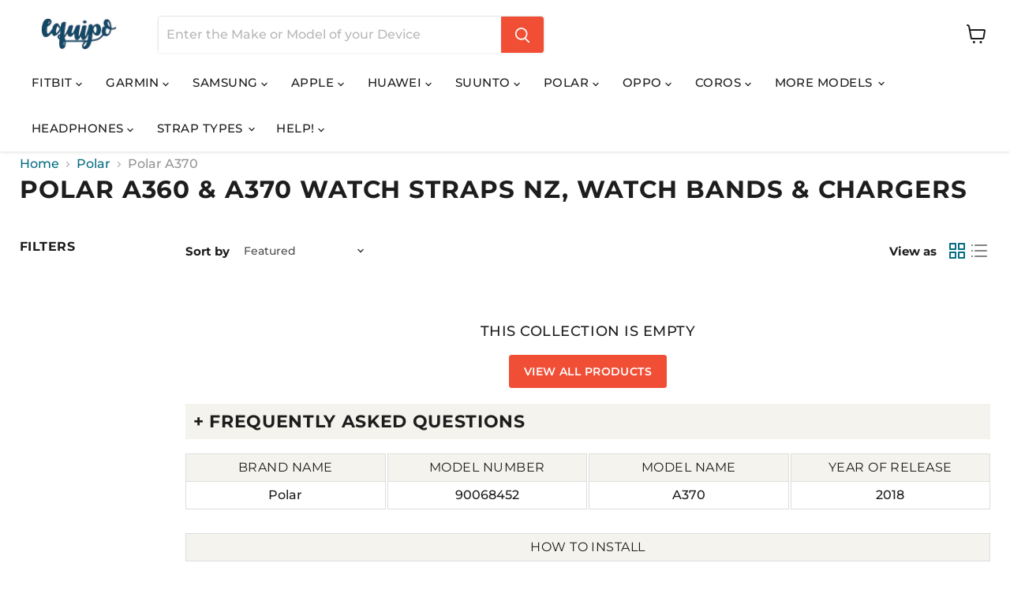

--- FILE ---
content_type: text/html; charset=utf-8
request_url: https://www.equipo.co.nz/collections/polar-a360-a370-watch-straps-and-accessories-nz
body_size: 92883
content:
<!doctype html>
<html class="no-js no-touch" lang="en">
<head><script>(function(w,i,g){w[g]=w[g]||[];if(typeof w[g].push=='function')w[g].push(i)})
(window,'GTM-5RCW3CR9','google_tags_first_party');</script><script>(function(w,d,s,l){w[l]=w[l]||[];(function(){w[l].push(arguments);})('set', 'developer_id.dYzg1YT', true);
		w[l].push({'gtm.start':new Date().getTime(),event:'gtm.js'});var f=d.getElementsByTagName(s)[0],
		j=d.createElement(s);j.async=true;j.src='/7epr/';
		f.parentNode.insertBefore(j,f);
		})(window,document,'script','dataLayer');</script>

  <meta charset="utf-8">
    <meta http-equiv="x-ua-compatible" content="IE=edge">
    <link rel="preconnect" href="https://cdn.shopify.com">
    <link rel="dns-prefetch" href="https://cdn.shopify.com">   
<link rel="preload" href="//www.equipo.co.nz/cdn/shop/files/montserrat-latin-500-normal.woff2?v=11723046957599631280" as="font" type="font/woff2" crossorigin fetchpriority="high"> 
<link rel="preload" href="//www.equipo.co.nz/cdn/shop/files/montserrat-latin-700-normal.woff2?v=2230435977092349836" as="font" type="font/woff2" crossorigin fetchpriority="high">
<link rel="preload" href="//www.equipo.co.nz/cdn/shop/files/montserrat-latin-500-italic.woff2?v=8162985871781529307" as="font" type="font/woff2" crossorigin fetchpriority="auto">
<link rel="preload" href="//www.equipo.co.nz/cdn/shop/files/montserrat-latin-600-normal.woff2?v=1516823527390301314" as="font" type="font/woff2" crossorigin fetchpriority="auto">
<link rel="preload" href="//www.equipo.co.nz/cdn/shop/files/montserrat-latin-400-normal.woff2?v=5093236319681354337" as="font" type="font/woff2" crossorigin fetchpriority="auto">
<link rel="preconnect" href="https://cdn.shopifycloud.com">
<link rel="preload" href="//www.equipo.co.nz/cdn/shop/t/87/assets/theme.css?v=59021849179163536951748403520" as="style">
<link rel="stylesheet" href="//www.equipo.co.nz/cdn/shop/t/87/assets/theme.css?v=59021849179163536951748403520">
    <title>Polar A360 &amp; A370 Watch Straps NZ | Replacement Bands — Equipo</title>
    
      <meta name="description" content="Shop premium Polar A370 replacement watch straps in NZ. Fast shipping and great fit. Perfect fit for everyday wear.">
    
    
  <link rel="shortcut icon" href="//www.equipo.co.nz/cdn/shop/files/Equipo_NZ_Favicon_32x32.png?v=1614385083" type="image/png">

    
      <link rel="canonical" href="https://www.equipo.co.nz/collections/polar-a360-a370-watch-straps-and-accessories-nz">
    
    
    















<meta property="og:site_name" content="Equipo">
<meta property="og:url" content="https://www.equipo.co.nz/collections/polar-a360-a370-watch-straps-and-accessories-nz">
<meta property="og:title" content="Polar A360 &amp; A370 Watch Straps NZ | Replacement Bands">
<meta property="og:type" content="website">
<meta property="og:description" content="Shop premium Polar A370 replacement watch straps in NZ. Fast shipping and great fit. Perfect fit for everyday wear.">




    
    
    

    
    
    <meta
      property="og:image"
      content="https://www.equipo.co.nz/cdn/shop/collections/Polar_A360_Watch_Straps_NZ_Polar_Watch_Bands_Aus_jpeg_1200x1200.jpg?v=1747017913"
    />
    <meta
      property="og:image:secure_url"
      content="https://www.equipo.co.nz/cdn/shop/collections/Polar_A360_Watch_Straps_NZ_Polar_Watch_Bands_Aus_jpeg_1200x1200.jpg?v=1747017913"
    />
    <meta property="og:image:width" content="1200" />
    <meta property="og:image:height" content="1200" />
    
    
    <meta property="og:image:alt" content="Replacement Polar A370 Watch Bands NZ | Premium Straps & Accessories" />
  









  <meta name="twitter:site" content="@equiponz">








<meta name="twitter:title" content="Polar A360 &amp; A370 Watch Straps NZ | Replacement Bands">
<meta name="twitter:description" content="Shop premium Polar A370 replacement watch straps in NZ. Fast shipping and great fit. Perfect fit for everyday wear.">


    
    
    
      
      
      <meta name="twitter:card" content="summary">
    
    
    <meta
      property="twitter:image"
      content="https://www.equipo.co.nz/cdn/shop/collections/Polar_A360_Watch_Straps_NZ_Polar_Watch_Bands_Aus_jpeg_1200x1200_crop_center.jpg?v=1747017913"
    />
    <meta property="twitter:image:width" content="1200" />
    <meta property="twitter:image:height" content="1200" />
    
    
    <meta property="twitter:image:alt" content="Replacement Polar A370 Watch Bands NZ | Premium Straps &amp; Accessories" />
  



  <script src="//www.equipo.co.nz/cdn/shop/t/87/assets/prefetch.js?v=100242688764574792921748391441" type="text/javascript"></script>
    

  <!-- CONTENT_FOR_HEADER START -->
    <script>window.performance && window.performance.mark && window.performance.mark('shopify.content_for_header.start');</script><meta name="google-site-verification" content="CQo7iFMCxNuSL2NHsCMTQ4nw_Nhvxuz1wXxaMn0PG0M">
<meta id="shopify-digital-wallet" name="shopify-digital-wallet" content="/22213831/digital_wallets/dialog">
<meta name="shopify-checkout-api-token" content="62ef906e762ed99921b53bbda1fe22be">
<meta id="in-context-paypal-metadata" data-shop-id="22213831" data-venmo-supported="false" data-environment="production" data-locale="en_US" data-paypal-v4="true" data-currency="NZD">
<link rel="alternate" type="application/atom+xml" title="Feed" href="/collections/polar-a360-a370-watch-straps-and-accessories-nz.atom" />
<link rel="alternate" type="application/json+oembed" href="https://www.equipo.co.nz/collections/polar-a360-a370-watch-straps-and-accessories-nz.oembed">
<script async="async" src="/checkouts/internal/preloads.js?locale=en-NZ"></script>
<link rel="preconnect" href="https://shop.app" crossorigin="anonymous">
<script async="async" src="https://shop.app/checkouts/internal/preloads.js?locale=en-NZ&shop_id=22213831" crossorigin="anonymous"></script>
<script id="apple-pay-shop-capabilities" type="application/json">{"shopId":22213831,"countryCode":"NZ","currencyCode":"NZD","merchantCapabilities":["supports3DS"],"merchantId":"gid:\/\/shopify\/Shop\/22213831","merchantName":"Equipo","requiredBillingContactFields":["postalAddress","email"],"requiredShippingContactFields":["postalAddress","email"],"shippingType":"shipping","supportedNetworks":["visa","masterCard","amex","jcb"],"total":{"type":"pending","label":"Equipo","amount":"1.00"},"shopifyPaymentsEnabled":true,"supportsSubscriptions":true}</script>
<script id="shopify-features" type="application/json">{"accessToken":"62ef906e762ed99921b53bbda1fe22be","betas":["rich-media-storefront-analytics"],"domain":"www.equipo.co.nz","predictiveSearch":true,"shopId":22213831,"locale":"en"}</script>
<script>var Shopify = Shopify || {};
Shopify.shop = "equiponz.myshopify.com";
Shopify.locale = "en";
Shopify.currency = {"active":"NZD","rate":"1.0"};
Shopify.country = "NZ";
Shopify.theme = {"name":"CRO Adjustments Made - 28\/5 Before Menu Changes","id":178906071330,"schema_name":"Empire","schema_version":"7.0.1","theme_store_id":null,"role":"main"};
Shopify.theme.handle = "null";
Shopify.theme.style = {"id":null,"handle":null};
Shopify.cdnHost = "www.equipo.co.nz/cdn";
Shopify.routes = Shopify.routes || {};
Shopify.routes.root = "/";</script>
<script type="module">!function(o){(o.Shopify=o.Shopify||{}).modules=!0}(window);</script>
<script>!function(o){function n(){var o=[];function n(){o.push(Array.prototype.slice.apply(arguments))}return n.q=o,n}var t=o.Shopify=o.Shopify||{};t.loadFeatures=n(),t.autoloadFeatures=n()}(window);</script>
<script>
  window.ShopifyPay = window.ShopifyPay || {};
  window.ShopifyPay.apiHost = "shop.app\/pay";
  window.ShopifyPay.redirectState = null;
</script>
<script id="shop-js-analytics" type="application/json">{"pageType":"collection"}</script>
<script defer="defer" async type="module" src="//www.equipo.co.nz/cdn/shopifycloud/shop-js/modules/v2/client.init-shop-cart-sync_WVOgQShq.en.esm.js"></script>
<script defer="defer" async type="module" src="//www.equipo.co.nz/cdn/shopifycloud/shop-js/modules/v2/chunk.common_C_13GLB1.esm.js"></script>
<script defer="defer" async type="module" src="//www.equipo.co.nz/cdn/shopifycloud/shop-js/modules/v2/chunk.modal_CLfMGd0m.esm.js"></script>
<script type="module">
  await import("//www.equipo.co.nz/cdn/shopifycloud/shop-js/modules/v2/client.init-shop-cart-sync_WVOgQShq.en.esm.js");
await import("//www.equipo.co.nz/cdn/shopifycloud/shop-js/modules/v2/chunk.common_C_13GLB1.esm.js");
await import("//www.equipo.co.nz/cdn/shopifycloud/shop-js/modules/v2/chunk.modal_CLfMGd0m.esm.js");

  window.Shopify.SignInWithShop?.initShopCartSync?.({"fedCMEnabled":true,"windoidEnabled":true});

</script>
<script>
  window.Shopify = window.Shopify || {};
  if (!window.Shopify.featureAssets) window.Shopify.featureAssets = {};
  window.Shopify.featureAssets['shop-js'] = {"shop-cart-sync":["modules/v2/client.shop-cart-sync_DuR37GeY.en.esm.js","modules/v2/chunk.common_C_13GLB1.esm.js","modules/v2/chunk.modal_CLfMGd0m.esm.js"],"init-fed-cm":["modules/v2/client.init-fed-cm_BucUoe6W.en.esm.js","modules/v2/chunk.common_C_13GLB1.esm.js","modules/v2/chunk.modal_CLfMGd0m.esm.js"],"shop-toast-manager":["modules/v2/client.shop-toast-manager_B0JfrpKj.en.esm.js","modules/v2/chunk.common_C_13GLB1.esm.js","modules/v2/chunk.modal_CLfMGd0m.esm.js"],"init-shop-cart-sync":["modules/v2/client.init-shop-cart-sync_WVOgQShq.en.esm.js","modules/v2/chunk.common_C_13GLB1.esm.js","modules/v2/chunk.modal_CLfMGd0m.esm.js"],"shop-button":["modules/v2/client.shop-button_B_U3bv27.en.esm.js","modules/v2/chunk.common_C_13GLB1.esm.js","modules/v2/chunk.modal_CLfMGd0m.esm.js"],"init-windoid":["modules/v2/client.init-windoid_DuP9q_di.en.esm.js","modules/v2/chunk.common_C_13GLB1.esm.js","modules/v2/chunk.modal_CLfMGd0m.esm.js"],"shop-cash-offers":["modules/v2/client.shop-cash-offers_BmULhtno.en.esm.js","modules/v2/chunk.common_C_13GLB1.esm.js","modules/v2/chunk.modal_CLfMGd0m.esm.js"],"pay-button":["modules/v2/client.pay-button_CrPSEbOK.en.esm.js","modules/v2/chunk.common_C_13GLB1.esm.js","modules/v2/chunk.modal_CLfMGd0m.esm.js"],"init-customer-accounts":["modules/v2/client.init-customer-accounts_jNk9cPYQ.en.esm.js","modules/v2/client.shop-login-button_DJ5ldayH.en.esm.js","modules/v2/chunk.common_C_13GLB1.esm.js","modules/v2/chunk.modal_CLfMGd0m.esm.js"],"avatar":["modules/v2/client.avatar_BTnouDA3.en.esm.js"],"checkout-modal":["modules/v2/client.checkout-modal_pBPyh9w8.en.esm.js","modules/v2/chunk.common_C_13GLB1.esm.js","modules/v2/chunk.modal_CLfMGd0m.esm.js"],"init-shop-for-new-customer-accounts":["modules/v2/client.init-shop-for-new-customer-accounts_BUoCy7a5.en.esm.js","modules/v2/client.shop-login-button_DJ5ldayH.en.esm.js","modules/v2/chunk.common_C_13GLB1.esm.js","modules/v2/chunk.modal_CLfMGd0m.esm.js"],"init-customer-accounts-sign-up":["modules/v2/client.init-customer-accounts-sign-up_CnczCz9H.en.esm.js","modules/v2/client.shop-login-button_DJ5ldayH.en.esm.js","modules/v2/chunk.common_C_13GLB1.esm.js","modules/v2/chunk.modal_CLfMGd0m.esm.js"],"init-shop-email-lookup-coordinator":["modules/v2/client.init-shop-email-lookup-coordinator_CzjY5t9o.en.esm.js","modules/v2/chunk.common_C_13GLB1.esm.js","modules/v2/chunk.modal_CLfMGd0m.esm.js"],"shop-follow-button":["modules/v2/client.shop-follow-button_CsYC63q7.en.esm.js","modules/v2/chunk.common_C_13GLB1.esm.js","modules/v2/chunk.modal_CLfMGd0m.esm.js"],"shop-login-button":["modules/v2/client.shop-login-button_DJ5ldayH.en.esm.js","modules/v2/chunk.common_C_13GLB1.esm.js","modules/v2/chunk.modal_CLfMGd0m.esm.js"],"shop-login":["modules/v2/client.shop-login_B9ccPdmx.en.esm.js","modules/v2/chunk.common_C_13GLB1.esm.js","modules/v2/chunk.modal_CLfMGd0m.esm.js"],"lead-capture":["modules/v2/client.lead-capture_D0K_KgYb.en.esm.js","modules/v2/chunk.common_C_13GLB1.esm.js","modules/v2/chunk.modal_CLfMGd0m.esm.js"],"payment-terms":["modules/v2/client.payment-terms_BWmiNN46.en.esm.js","modules/v2/chunk.common_C_13GLB1.esm.js","modules/v2/chunk.modal_CLfMGd0m.esm.js"]};
</script>
<script>(function() {
  var isLoaded = false;
  function asyncLoad() {
    if (isLoaded) return;
    isLoaded = true;
    var urls = ["https:\/\/static.returngo.ai\/master.returngo.ai\/returngo.min.js?shop=equiponz.myshopify.com","\/\/cdn.shopify.com\/proxy\/82cd9db034f4dae35a1573f733f67a20bf20e8a769c83369b0863439f025c79c\/storage.googleapis.com\/adnabu-shopify\/online-store\/bcfd27f328714b748e36d5861715145247.min.js?shop=equiponz.myshopify.com\u0026sp-cache-control=cHVibGljLCBtYXgtYWdlPTkwMA"];
    for (var i = 0; i < urls.length; i++) {
      var s = document.createElement('script');
      s.type = 'text/javascript';
      s.async = true;
      s.src = urls[i];
      var x = document.getElementsByTagName('script')[0];
      x.parentNode.insertBefore(s, x);
    }
  };
  if(window.attachEvent) {
    window.attachEvent('onload', asyncLoad);
  } else {
    window.addEventListener('load', asyncLoad, false);
  }
})();</script>
<script id="__st">var __st={"a":22213831,"offset":46800,"reqid":"c2a8ce1a-e9b4-452f-aae9-cceed7ebd179-1769567997","pageurl":"www.equipo.co.nz\/collections\/polar-a360-a370-watch-straps-and-accessories-nz","u":"af096ef4ed37","p":"collection","rtyp":"collection","rid":260392255576};</script>
<script>window.ShopifyPaypalV4VisibilityTracking = true;</script>
<script id="captcha-bootstrap">!function(){'use strict';const t='contact',e='account',n='new_comment',o=[[t,t],['blogs',n],['comments',n],[t,'customer']],c=[[e,'customer_login'],[e,'guest_login'],[e,'recover_customer_password'],[e,'create_customer']],r=t=>t.map((([t,e])=>`form[action*='/${t}']:not([data-nocaptcha='true']) input[name='form_type'][value='${e}']`)).join(','),a=t=>()=>t?[...document.querySelectorAll(t)].map((t=>t.form)):[];function s(){const t=[...o],e=r(t);return a(e)}const i='password',u='form_key',d=['recaptcha-v3-token','g-recaptcha-response','h-captcha-response',i],f=()=>{try{return window.sessionStorage}catch{return}},m='__shopify_v',_=t=>t.elements[u];function p(t,e,n=!1){try{const o=window.sessionStorage,c=JSON.parse(o.getItem(e)),{data:r}=function(t){const{data:e,action:n}=t;return t[m]||n?{data:e,action:n}:{data:t,action:n}}(c);for(const[e,n]of Object.entries(r))t.elements[e]&&(t.elements[e].value=n);n&&o.removeItem(e)}catch(o){console.error('form repopulation failed',{error:o})}}const l='form_type',E='cptcha';function T(t){t.dataset[E]=!0}const w=window,h=w.document,L='Shopify',v='ce_forms',y='captcha';let A=!1;((t,e)=>{const n=(g='f06e6c50-85a8-45c8-87d0-21a2b65856fe',I='https://cdn.shopify.com/shopifycloud/storefront-forms-hcaptcha/ce_storefront_forms_captcha_hcaptcha.v1.5.2.iife.js',D={infoText:'Protected by hCaptcha',privacyText:'Privacy',termsText:'Terms'},(t,e,n)=>{const o=w[L][v],c=o.bindForm;if(c)return c(t,g,e,D).then(n);var r;o.q.push([[t,g,e,D],n]),r=I,A||(h.body.append(Object.assign(h.createElement('script'),{id:'captcha-provider',async:!0,src:r})),A=!0)});var g,I,D;w[L]=w[L]||{},w[L][v]=w[L][v]||{},w[L][v].q=[],w[L][y]=w[L][y]||{},w[L][y].protect=function(t,e){n(t,void 0,e),T(t)},Object.freeze(w[L][y]),function(t,e,n,w,h,L){const[v,y,A,g]=function(t,e,n){const i=e?o:[],u=t?c:[],d=[...i,...u],f=r(d),m=r(i),_=r(d.filter((([t,e])=>n.includes(e))));return[a(f),a(m),a(_),s()]}(w,h,L),I=t=>{const e=t.target;return e instanceof HTMLFormElement?e:e&&e.form},D=t=>v().includes(t);t.addEventListener('submit',(t=>{const e=I(t);if(!e)return;const n=D(e)&&!e.dataset.hcaptchaBound&&!e.dataset.recaptchaBound,o=_(e),c=g().includes(e)&&(!o||!o.value);(n||c)&&t.preventDefault(),c&&!n&&(function(t){try{if(!f())return;!function(t){const e=f();if(!e)return;const n=_(t);if(!n)return;const o=n.value;o&&e.removeItem(o)}(t);const e=Array.from(Array(32),(()=>Math.random().toString(36)[2])).join('');!function(t,e){_(t)||t.append(Object.assign(document.createElement('input'),{type:'hidden',name:u})),t.elements[u].value=e}(t,e),function(t,e){const n=f();if(!n)return;const o=[...t.querySelectorAll(`input[type='${i}']`)].map((({name:t})=>t)),c=[...d,...o],r={};for(const[a,s]of new FormData(t).entries())c.includes(a)||(r[a]=s);n.setItem(e,JSON.stringify({[m]:1,action:t.action,data:r}))}(t,e)}catch(e){console.error('failed to persist form',e)}}(e),e.submit())}));const S=(t,e)=>{t&&!t.dataset[E]&&(n(t,e.some((e=>e===t))),T(t))};for(const o of['focusin','change'])t.addEventListener(o,(t=>{const e=I(t);D(e)&&S(e,y())}));const B=e.get('form_key'),M=e.get(l),P=B&&M;t.addEventListener('DOMContentLoaded',(()=>{const t=y();if(P)for(const e of t)e.elements[l].value===M&&p(e,B);[...new Set([...A(),...v().filter((t=>'true'===t.dataset.shopifyCaptcha))])].forEach((e=>S(e,t)))}))}(h,new URLSearchParams(w.location.search),n,t,e,['guest_login'])})(!0,!0)}();</script>
<script integrity="sha256-4kQ18oKyAcykRKYeNunJcIwy7WH5gtpwJnB7kiuLZ1E=" data-source-attribution="shopify.loadfeatures" defer="defer" src="//www.equipo.co.nz/cdn/shopifycloud/storefront/assets/storefront/load_feature-a0a9edcb.js" crossorigin="anonymous"></script>
<script crossorigin="anonymous" defer="defer" src="//www.equipo.co.nz/cdn/shopifycloud/storefront/assets/shopify_pay/storefront-65b4c6d7.js?v=20250812"></script>
<script data-source-attribution="shopify.dynamic_checkout.dynamic.init">var Shopify=Shopify||{};Shopify.PaymentButton=Shopify.PaymentButton||{isStorefrontPortableWallets:!0,init:function(){window.Shopify.PaymentButton.init=function(){};var t=document.createElement("script");t.src="https://www.equipo.co.nz/cdn/shopifycloud/portable-wallets/latest/portable-wallets.en.js",t.type="module",document.head.appendChild(t)}};
</script>
<script data-source-attribution="shopify.dynamic_checkout.buyer_consent">
  function portableWalletsHideBuyerConsent(e){var t=document.getElementById("shopify-buyer-consent"),n=document.getElementById("shopify-subscription-policy-button");t&&n&&(t.classList.add("hidden"),t.setAttribute("aria-hidden","true"),n.removeEventListener("click",e))}function portableWalletsShowBuyerConsent(e){var t=document.getElementById("shopify-buyer-consent"),n=document.getElementById("shopify-subscription-policy-button");t&&n&&(t.classList.remove("hidden"),t.removeAttribute("aria-hidden"),n.addEventListener("click",e))}window.Shopify?.PaymentButton&&(window.Shopify.PaymentButton.hideBuyerConsent=portableWalletsHideBuyerConsent,window.Shopify.PaymentButton.showBuyerConsent=portableWalletsShowBuyerConsent);
</script>
<script data-source-attribution="shopify.dynamic_checkout.cart.bootstrap">document.addEventListener("DOMContentLoaded",(function(){function t(){return document.querySelector("shopify-accelerated-checkout-cart, shopify-accelerated-checkout")}if(t())Shopify.PaymentButton.init();else{new MutationObserver((function(e,n){t()&&(Shopify.PaymentButton.init(),n.disconnect())})).observe(document.body,{childList:!0,subtree:!0})}}));
</script>
<link id="shopify-accelerated-checkout-styles" rel="stylesheet" media="screen" href="https://www.equipo.co.nz/cdn/shopifycloud/portable-wallets/latest/accelerated-checkout-backwards-compat.css" crossorigin="anonymous">
<style id="shopify-accelerated-checkout-cart">
        #shopify-buyer-consent {
  margin-top: 1em;
  display: inline-block;
  width: 100%;
}

#shopify-buyer-consent.hidden {
  display: none;
}

#shopify-subscription-policy-button {
  background: none;
  border: none;
  padding: 0;
  text-decoration: underline;
  font-size: inherit;
  cursor: pointer;
}

#shopify-subscription-policy-button::before {
  box-shadow: none;
}

      </style>

<script>window.performance && window.performance.mark && window.performance.mark('shopify.content_for_header.end');</script>
    <!-- CONTENT_FOR_HEADER END -->
    
       
<script>
      window.Theme = window.Theme || {};
      window.Theme.version = '7.0.1';
      window.Theme.name = 'Empire';
      window.Theme.routes = {
        "root_url": "/",
        "account_url": "/account",
        "account_login_url": "https://www.equipo.co.nz/customer_authentication/redirect?locale=en&region_country=NZ",
        "account_logout_url": "/account/logout",
        "account_register_url": "/account/register",
        "account_addresses_url": "/account/addresses",
        "collections_url": "/collections",
        "all_products_collection_url": "/collections/all",
        "search_url": "/search",
        "cart_url": "/cart",
        "cart_add_url": "/cart/add",
        "cart_change_url": "/cart/change",
        "cart_clear_url": "/cart/clear",
        "product_recommendations_url": "/recommendations/products",
      };
    </script>
<meta name="viewport" content="width=device-width, initial-scale=1, maximum-scale=5">
 


<link rel="alternate" hreflang="en-nz" href="https://www.equipo.co.nz/collections/polar-a360-a370-watch-straps-and-accessories-nz" />
<link rel="alternate" hreflang="en-au" href="https://www.equipo.com.au/collections/polar-a360-a370-watch-straps-and-accessories-nz" />
<link rel="alternate" hreflang="en-gb" href="https://www.equipo.co.uk/collections/polar-a360-a370-watch-straps-and-accessories-nz" />
<link rel="alternate" hreflang="en" href="https://www.equipo.shop/collections/polar-a360-a370-watch-straps-and-accessories-nz" />
<link rel="alternate" hreflang="x-default" href="https://www.equipo.co.nz/collections/polar-a360-a370-watch-straps-and-accessories-nz" />

<!-- BEGIN app block: shopify://apps/judge-me-reviews/blocks/judgeme_core/61ccd3b1-a9f2-4160-9fe9-4fec8413e5d8 --><!-- Start of Judge.me Core -->






<link rel="dns-prefetch" href="https://cdnwidget.judge.me">
<link rel="dns-prefetch" href="https://cdn.judge.me">
<link rel="dns-prefetch" href="https://cdn1.judge.me">
<link rel="dns-prefetch" href="https://api.judge.me">

<script data-cfasync='false' class='jdgm-settings-script'>window.jdgmSettings={"pagination":5,"disable_web_reviews":false,"badge_no_review_text":"No reviews","badge_n_reviews_text":"{{ n }} review/reviews","hide_badge_preview_if_no_reviews":true,"badge_hide_text":false,"enforce_center_preview_badge":false,"widget_title":"Customer Reviews","widget_open_form_text":"Write a review","widget_close_form_text":"Cancel review","widget_refresh_page_text":"Refresh page","widget_summary_text":"Based on {{ number_of_reviews }} review/reviews","widget_no_review_text":"Be the first to write a review","widget_name_field_text":"Display name","widget_verified_name_field_text":"Verified Name (public)","widget_name_placeholder_text":"Display name","widget_required_field_error_text":"This field is required.","widget_email_field_text":"Email address","widget_verified_email_field_text":"Verified Email (private, can not be edited)","widget_email_placeholder_text":"Your email address","widget_email_field_error_text":"Please enter a valid email address.","widget_rating_field_text":"Rating","widget_review_title_field_text":"Review Title","widget_review_title_placeholder_text":"Give your review a title","widget_review_body_field_text":"Review content","widget_review_body_placeholder_text":"Start writing here...","widget_pictures_field_text":"Picture/Video (optional)","widget_submit_review_text":"Submit Review","widget_submit_verified_review_text":"Submit Verified Review","widget_submit_success_msg_with_auto_publish":"Thank you! Please refresh the page in a few moments to see your review. You can remove or edit your review by logging into \u003ca href='https://judge.me/login' target='_blank' rel='nofollow noopener'\u003eJudge.me\u003c/a\u003e","widget_submit_success_msg_no_auto_publish":"Thank you! Your review will be published as soon as it is approved by the shop admin. You can remove or edit your review by logging into \u003ca href='https://judge.me/login' target='_blank' rel='nofollow noopener'\u003eJudge.me\u003c/a\u003e","widget_show_default_reviews_out_of_total_text":"Showing {{ n_reviews_shown }} out of {{ n_reviews }} reviews.","widget_show_all_link_text":"Show all","widget_show_less_link_text":"Show less","widget_author_said_text":"{{ reviewer_name }} said:","widget_days_text":"{{ n }} days ago","widget_weeks_text":"{{ n }} week/weeks ago","widget_months_text":"{{ n }} month/months ago","widget_years_text":"{{ n }} year/years ago","widget_yesterday_text":"Yesterday","widget_today_text":"Today","widget_replied_text":"\u003e\u003e {{ shop_name }} replied:","widget_read_more_text":"Read more","widget_reviewer_name_as_initial":"","widget_rating_filter_color":"","widget_rating_filter_see_all_text":"See all reviews","widget_sorting_most_recent_text":"Most Recent","widget_sorting_highest_rating_text":"Highest Rating","widget_sorting_lowest_rating_text":"Lowest Rating","widget_sorting_with_pictures_text":"Only Pictures","widget_sorting_most_helpful_text":"Most Helpful","widget_open_question_form_text":"Ask a question","widget_reviews_subtab_text":"Reviews","widget_questions_subtab_text":"Questions","widget_question_label_text":"Question","widget_answer_label_text":"Answer","widget_question_placeholder_text":"Write your question here","widget_submit_question_text":"Submit Question","widget_question_submit_success_text":"Thank you for your question! We will notify you once it gets answered.","verified_badge_text":"Verified","verified_badge_bg_color":"","verified_badge_text_color":"","verified_badge_placement":"left-of-reviewer-name","widget_review_max_height":"","widget_hide_border":false,"widget_social_share":false,"widget_thumb":false,"widget_review_location_show":false,"widget_location_format":"country_iso_code","all_reviews_include_out_of_store_products":true,"all_reviews_out_of_store_text":"(out of store)","all_reviews_pagination":100,"all_reviews_product_name_prefix_text":"about","enable_review_pictures":true,"enable_question_anwser":false,"widget_theme":"leex","review_date_format":"dd/mm/yy","default_sort_method":"highest-rating","widget_product_reviews_subtab_text":"Product Reviews","widget_shop_reviews_subtab_text":"Shop Reviews","widget_other_products_reviews_text":"Reviews for other products","widget_store_reviews_subtab_text":"Store reviews","widget_no_store_reviews_text":"This store hasn't received any reviews yet","widget_web_restriction_product_reviews_text":"This product hasn't received any reviews yet","widget_no_items_text":"No items found","widget_show_more_text":"Show more","widget_write_a_store_review_text":"Write a Store Review","widget_other_languages_heading":"Reviews in Other Languages","widget_translate_review_text":"Translate review to {{ language }}","widget_translating_review_text":"Translating...","widget_show_original_translation_text":"Show original ({{ language }})","widget_translate_review_failed_text":"Review couldn't be translated.","widget_translate_review_retry_text":"Retry","widget_translate_review_try_again_later_text":"Try again later","show_product_url_for_grouped_product":false,"widget_sorting_pictures_first_text":"Pictures First","show_pictures_on_all_rev_page_mobile":false,"show_pictures_on_all_rev_page_desktop":false,"floating_tab_hide_mobile_install_preference":false,"floating_tab_button_name":"★ Reviews","floating_tab_title":"Let customers speak for us","floating_tab_button_color":"","floating_tab_button_background_color":"","floating_tab_url":"","floating_tab_url_enabled":false,"floating_tab_tab_style":"text","all_reviews_text_badge_text":"Customers rate us {{ shop.metafields.judgeme.all_reviews_rating | round: 1 }}/5 based on {{ shop.metafields.judgeme.all_reviews_count }} reviews.","all_reviews_text_badge_text_branded_style":"{{ shop.metafields.judgeme.all_reviews_rating | round: 1 }} out of 5 stars based on {{ shop.metafields.judgeme.all_reviews_count }} reviews","is_all_reviews_text_badge_a_link":false,"show_stars_for_all_reviews_text_badge":false,"all_reviews_text_badge_url":"","all_reviews_text_style":"branded","all_reviews_text_color_style":"judgeme_brand_color","all_reviews_text_color":"#108474","all_reviews_text_show_jm_brand":true,"featured_carousel_show_header":true,"featured_carousel_title":"Customer Reviews","testimonials_carousel_title":"Customers are saying","videos_carousel_title":"Real customer stories","cards_carousel_title":"Customers are saying","featured_carousel_count_text":"from {{ n }} reviews","featured_carousel_add_link_to_all_reviews_page":false,"featured_carousel_url":"/pages/happy-customers","featured_carousel_show_images":true,"featured_carousel_autoslide_interval":5,"featured_carousel_arrows_on_the_sides":true,"featured_carousel_height":250,"featured_carousel_width":80,"featured_carousel_image_size":0,"featured_carousel_image_height":250,"featured_carousel_arrow_color":"#eeeeee","verified_count_badge_style":"branded","verified_count_badge_orientation":"horizontal","verified_count_badge_color_style":"judgeme_brand_color","verified_count_badge_color":"#108474","is_verified_count_badge_a_link":false,"verified_count_badge_url":"","verified_count_badge_show_jm_brand":true,"widget_rating_preset_default":5,"widget_first_sub_tab":"product-reviews","widget_show_histogram":true,"widget_histogram_use_custom_color":false,"widget_pagination_use_custom_color":false,"widget_star_use_custom_color":false,"widget_verified_badge_use_custom_color":false,"widget_write_review_use_custom_color":false,"picture_reminder_submit_button":"Upload Pictures","enable_review_videos":true,"mute_video_by_default":true,"widget_sorting_videos_first_text":"Videos First","widget_review_pending_text":"Pending","featured_carousel_items_for_large_screen":3,"social_share_options_order":"Facebook,Twitter","remove_microdata_snippet":true,"disable_json_ld":true,"enable_json_ld_products":false,"preview_badge_show_question_text":false,"preview_badge_no_question_text":"No questions","preview_badge_n_question_text":"{{ number_of_questions }} question/questions","qa_badge_show_icon":false,"qa_badge_position":"same-row","remove_judgeme_branding":false,"widget_add_search_bar":false,"widget_search_bar_placeholder":"Search","widget_sorting_verified_only_text":"Verified only","featured_carousel_theme":"gallery","featured_carousel_show_rating":true,"featured_carousel_show_title":true,"featured_carousel_show_body":true,"featured_carousel_show_date":false,"featured_carousel_show_reviewer":true,"featured_carousel_show_product":true,"featured_carousel_header_background_color":"#108474","featured_carousel_header_text_color":"#ffffff","featured_carousel_name_product_separator":"reviewed","featured_carousel_full_star_background":"#108474","featured_carousel_empty_star_background":"#dadada","featured_carousel_vertical_theme_background":"#f9fafb","featured_carousel_verified_badge_enable":true,"featured_carousel_verified_badge_color":"#108474","featured_carousel_border_style":"round","featured_carousel_review_line_length_limit":3,"featured_carousel_more_reviews_button_text":"Read more reviews","featured_carousel_view_product_button_text":"View product","all_reviews_page_load_reviews_on":"scroll","all_reviews_page_load_more_text":"Load More Reviews","disable_fb_tab_reviews":false,"enable_ajax_cdn_cache":false,"widget_advanced_speed_features":5,"widget_public_name_text":"displayed publicly like","default_reviewer_name":"John Smith","default_reviewer_name_has_non_latin":true,"widget_reviewer_anonymous":"Anonymous","medals_widget_title":"Judge.me Review Medals","medals_widget_background_color":"#f9fafb","medals_widget_position":"footer_all_pages","medals_widget_border_color":"#f9fafb","medals_widget_verified_text_position":"left","medals_widget_use_monochromatic_version":false,"medals_widget_elements_color":"#108474","show_reviewer_avatar":true,"widget_invalid_yt_video_url_error_text":"Not a YouTube video URL","widget_max_length_field_error_text":"Please enter no more than {0} characters.","widget_show_country_flag":false,"widget_show_collected_via_shop_app":true,"widget_verified_by_shop_badge_style":"light","widget_verified_by_shop_text":"Verified by Shop","widget_show_photo_gallery":false,"widget_load_with_code_splitting":true,"widget_ugc_install_preference":false,"widget_ugc_title":"Made by us, Shared by you","widget_ugc_subtitle":"Tag us to see your picture featured in our page","widget_ugc_arrows_color":"#ffffff","widget_ugc_primary_button_text":"Buy Now","widget_ugc_primary_button_background_color":"#108474","widget_ugc_primary_button_text_color":"#ffffff","widget_ugc_primary_button_border_width":"0","widget_ugc_primary_button_border_style":"none","widget_ugc_primary_button_border_color":"#108474","widget_ugc_primary_button_border_radius":"25","widget_ugc_secondary_button_text":"Load More","widget_ugc_secondary_button_background_color":"#ffffff","widget_ugc_secondary_button_text_color":"#108474","widget_ugc_secondary_button_border_width":"2","widget_ugc_secondary_button_border_style":"solid","widget_ugc_secondary_button_border_color":"#108474","widget_ugc_secondary_button_border_radius":"25","widget_ugc_reviews_button_text":"View Reviews","widget_ugc_reviews_button_background_color":"#ffffff","widget_ugc_reviews_button_text_color":"#108474","widget_ugc_reviews_button_border_width":"2","widget_ugc_reviews_button_border_style":"solid","widget_ugc_reviews_button_border_color":"#108474","widget_ugc_reviews_button_border_radius":"25","widget_ugc_reviews_button_link_to":"judgeme-reviews-page","widget_ugc_show_post_date":true,"widget_ugc_max_width":"800","widget_rating_metafield_value_type":true,"widget_primary_color":"#108474","widget_enable_secondary_color":false,"widget_secondary_color":"#edf5f5","widget_summary_average_rating_text":"{{ average_rating }} out of 5","widget_media_grid_title":"Customer photos \u0026 videos","widget_media_grid_see_more_text":"See more","widget_round_style":false,"widget_show_product_medals":false,"widget_verified_by_judgeme_text":"Verified by Judge.me","widget_show_store_medals":true,"widget_verified_by_judgeme_text_in_store_medals":"Verified by Judge.me","widget_media_field_exceed_quantity_message":"Sorry, we can only accept {{ max_media }} for one review.","widget_media_field_exceed_limit_message":"{{ file_name }} is too large, please select a {{ media_type }} less than {{ size_limit }}MB.","widget_review_submitted_text":"Review Submitted!","widget_question_submitted_text":"Question Submitted!","widget_close_form_text_question":"Cancel","widget_write_your_answer_here_text":"Write your answer here","widget_enabled_branded_link":true,"widget_show_collected_by_judgeme":true,"widget_reviewer_name_color":"","widget_write_review_text_color":"","widget_write_review_bg_color":"","widget_collected_by_judgeme_text":"collected by Judge.me","widget_pagination_type":"standard","widget_load_more_text":"Load More","widget_load_more_color":"#108474","widget_full_review_text":"Full Review","widget_read_more_reviews_text":"Read More Reviews","widget_read_questions_text":"Read Questions","widget_questions_and_answers_text":"Questions \u0026 Answers","widget_verified_by_text":"Verified by","widget_verified_text":"Verified","widget_number_of_reviews_text":"{{ number_of_reviews }} reviews","widget_back_button_text":"Back","widget_next_button_text":"Next","widget_custom_forms_filter_button":"Filters","custom_forms_style":"horizontal","widget_show_review_information":false,"how_reviews_are_collected":"How reviews are collected?","widget_show_review_keywords":false,"widget_gdpr_statement":"How we use your data: We'll only contact you about the review you left, and only if necessary. By submitting your review, you agree to Judge.me's \u003ca href='https://judge.me/terms' target='_blank' rel='nofollow noopener'\u003eterms\u003c/a\u003e, \u003ca href='https://judge.me/privacy' target='_blank' rel='nofollow noopener'\u003eprivacy\u003c/a\u003e and \u003ca href='https://judge.me/content-policy' target='_blank' rel='nofollow noopener'\u003econtent\u003c/a\u003e policies.","widget_multilingual_sorting_enabled":false,"widget_translate_review_content_enabled":false,"widget_translate_review_content_method":"manual","popup_widget_review_selection":"automatically_with_pictures","popup_widget_round_border_style":true,"popup_widget_show_title":true,"popup_widget_show_body":true,"popup_widget_show_reviewer":false,"popup_widget_show_product":true,"popup_widget_show_pictures":true,"popup_widget_use_review_picture":true,"popup_widget_show_on_home_page":true,"popup_widget_show_on_product_page":true,"popup_widget_show_on_collection_page":true,"popup_widget_show_on_cart_page":true,"popup_widget_position":"bottom_left","popup_widget_first_review_delay":5,"popup_widget_duration":5,"popup_widget_interval":5,"popup_widget_review_count":5,"popup_widget_hide_on_mobile":true,"review_snippet_widget_round_border_style":true,"review_snippet_widget_card_color":"#FFFFFF","review_snippet_widget_slider_arrows_background_color":"#FFFFFF","review_snippet_widget_slider_arrows_color":"#000000","review_snippet_widget_star_color":"#108474","show_product_variant":false,"all_reviews_product_variant_label_text":"Variant: ","widget_show_verified_branding":true,"widget_ai_summary_title":"Customers say","widget_ai_summary_disclaimer":"AI-powered review summary based on recent customer reviews","widget_show_ai_summary":false,"widget_show_ai_summary_bg":false,"widget_show_review_title_input":true,"redirect_reviewers_invited_via_email":"review_widget","request_store_review_after_product_review":false,"request_review_other_products_in_order":false,"review_form_color_scheme":"default","review_form_corner_style":"square","review_form_star_color":{},"review_form_text_color":"#333333","review_form_background_color":"#ffffff","review_form_field_background_color":"#fafafa","review_form_button_color":{},"review_form_button_text_color":"#ffffff","review_form_modal_overlay_color":"#000000","review_content_screen_title_text":"How would you rate this product?","review_content_introduction_text":"We would love it if you would share a bit about your experience.","store_review_form_title_text":"How would you rate this store?","store_review_form_introduction_text":"We would love it if you would share a bit about your experience.","show_review_guidance_text":true,"one_star_review_guidance_text":"Poor","five_star_review_guidance_text":"Great","customer_information_screen_title_text":"About you","customer_information_introduction_text":"Please tell us more about you.","custom_questions_screen_title_text":"Your experience in more detail","custom_questions_introduction_text":"Here are a few questions to help us understand more about your experience.","review_submitted_screen_title_text":"Thanks for your review!","review_submitted_screen_thank_you_text":"We are processing it and it will appear on the store soon.","review_submitted_screen_email_verification_text":"Please confirm your email by clicking the link we just sent you. This helps us keep reviews authentic.","review_submitted_request_store_review_text":"Would you like to share your experience of shopping with us?","review_submitted_review_other_products_text":"Would you like to review these products?","store_review_screen_title_text":"Would you like to share your experience of shopping with us?","store_review_introduction_text":"We value your feedback and use it to improve. Please share any thoughts or suggestions you have.","reviewer_media_screen_title_picture_text":"Share a picture","reviewer_media_introduction_picture_text":"Upload a photo to support your review.","reviewer_media_screen_title_video_text":"Share a video","reviewer_media_introduction_video_text":"Upload a video to support your review.","reviewer_media_screen_title_picture_or_video_text":"Share a picture or video","reviewer_media_introduction_picture_or_video_text":"Upload a photo or video to support your review.","reviewer_media_youtube_url_text":"Paste your Youtube URL here","advanced_settings_next_step_button_text":"Next","advanced_settings_close_review_button_text":"Close","modal_write_review_flow":false,"write_review_flow_required_text":"Required","write_review_flow_privacy_message_text":"We respect your privacy.","write_review_flow_anonymous_text":"Post review as anonymous","write_review_flow_visibility_text":"This won't be visible to other customers.","write_review_flow_multiple_selection_help_text":"Select as many as you like","write_review_flow_single_selection_help_text":"Select one option","write_review_flow_required_field_error_text":"This field is required","write_review_flow_invalid_email_error_text":"Please enter a valid email address","write_review_flow_max_length_error_text":"Max. {{ max_length }} characters.","write_review_flow_media_upload_text":"\u003cb\u003eClick to upload\u003c/b\u003e or drag and drop","write_review_flow_gdpr_statement":"We'll only contact you about your review if necessary. By submitting your review, you agree to our \u003ca href='https://judge.me/terms' target='_blank' rel='nofollow noopener'\u003eterms and conditions\u003c/a\u003e and \u003ca href='https://judge.me/privacy' target='_blank' rel='nofollow noopener'\u003eprivacy policy\u003c/a\u003e.","rating_only_reviews_enabled":false,"show_negative_reviews_help_screen":false,"new_review_flow_help_screen_rating_threshold":3,"negative_review_resolution_screen_title_text":"Tell us more","negative_review_resolution_text":"Your experience matters to us. If there were issues with your purchase, we're here to help. Feel free to reach out to us, we'd love the opportunity to make things right.","negative_review_resolution_button_text":"Contact us","negative_review_resolution_proceed_with_review_text":"Leave a review","negative_review_resolution_subject":"Issue with purchase from {{ shop_name }}.{{ order_name }}","preview_badge_collection_page_install_status":false,"widget_review_custom_css":"","preview_badge_custom_css":"","preview_badge_stars_count":"5-stars","featured_carousel_custom_css":"","floating_tab_custom_css":"","all_reviews_widget_custom_css":"","medals_widget_custom_css":"","verified_badge_custom_css":"","all_reviews_text_custom_css":"","transparency_badges_collected_via_store_invite":false,"transparency_badges_from_another_provider":false,"transparency_badges_collected_from_store_visitor":false,"transparency_badges_collected_by_verified_review_provider":false,"transparency_badges_earned_reward":false,"transparency_badges_collected_via_store_invite_text":"Review collected via store invitation","transparency_badges_from_another_provider_text":"Review collected from another provider","transparency_badges_collected_from_store_visitor_text":"Review collected from a store visitor","transparency_badges_written_in_google_text":"Review written in Google","transparency_badges_written_in_etsy_text":"Review written in Etsy","transparency_badges_written_in_shop_app_text":"Review written in Shop App","transparency_badges_earned_reward_text":"Review earned a reward for future purchase","product_review_widget_per_page":10,"widget_store_review_label_text":"Review about the store","checkout_comment_extension_title_on_product_page":"Customer Comments","checkout_comment_extension_num_latest_comment_show":5,"checkout_comment_extension_format":"name_and_timestamp","checkout_comment_customer_name":"last_initial","checkout_comment_comment_notification":true,"preview_badge_collection_page_install_preference":false,"preview_badge_home_page_install_preference":false,"preview_badge_product_page_install_preference":false,"review_widget_install_preference":"","review_carousel_install_preference":false,"floating_reviews_tab_install_preference":"none","verified_reviews_count_badge_install_preference":false,"all_reviews_text_install_preference":false,"review_widget_best_location":false,"judgeme_medals_install_preference":false,"review_widget_revamp_enabled":false,"review_widget_qna_enabled":false,"review_widget_header_theme":"minimal","review_widget_widget_title_enabled":true,"review_widget_header_text_size":"medium","review_widget_header_text_weight":"regular","review_widget_average_rating_style":"compact","review_widget_bar_chart_enabled":true,"review_widget_bar_chart_type":"numbers","review_widget_bar_chart_style":"standard","review_widget_expanded_media_gallery_enabled":false,"review_widget_reviews_section_theme":"standard","review_widget_image_style":"thumbnails","review_widget_review_image_ratio":"square","review_widget_stars_size":"medium","review_widget_verified_badge":"standard_text","review_widget_review_title_text_size":"medium","review_widget_review_text_size":"medium","review_widget_review_text_length":"medium","review_widget_number_of_columns_desktop":3,"review_widget_carousel_transition_speed":5,"review_widget_custom_questions_answers_display":"always","review_widget_button_text_color":"#FFFFFF","review_widget_text_color":"#000000","review_widget_lighter_text_color":"#7B7B7B","review_widget_corner_styling":"soft","review_widget_review_word_singular":"review","review_widget_review_word_plural":"reviews","review_widget_voting_label":"Helpful?","review_widget_shop_reply_label":"Reply from {{ shop_name }}:","review_widget_filters_title":"Filters","qna_widget_question_word_singular":"Question","qna_widget_question_word_plural":"Questions","qna_widget_answer_reply_label":"Answer from {{ answerer_name }}:","qna_content_screen_title_text":"Ask a question about this product","qna_widget_question_required_field_error_text":"Please enter your question.","qna_widget_flow_gdpr_statement":"We'll only contact you about your question if necessary. By submitting your question, you agree to our \u003ca href='https://judge.me/terms' target='_blank' rel='nofollow noopener'\u003eterms and conditions\u003c/a\u003e and \u003ca href='https://judge.me/privacy' target='_blank' rel='nofollow noopener'\u003eprivacy policy\u003c/a\u003e.","qna_widget_question_submitted_text":"Thanks for your question!","qna_widget_close_form_text_question":"Close","qna_widget_question_submit_success_text":"We’ll notify you by email when your question is answered.","all_reviews_widget_v2025_enabled":false,"all_reviews_widget_v2025_header_theme":"default","all_reviews_widget_v2025_widget_title_enabled":true,"all_reviews_widget_v2025_header_text_size":"medium","all_reviews_widget_v2025_header_text_weight":"regular","all_reviews_widget_v2025_average_rating_style":"compact","all_reviews_widget_v2025_bar_chart_enabled":true,"all_reviews_widget_v2025_bar_chart_type":"numbers","all_reviews_widget_v2025_bar_chart_style":"standard","all_reviews_widget_v2025_expanded_media_gallery_enabled":false,"all_reviews_widget_v2025_show_store_medals":true,"all_reviews_widget_v2025_show_photo_gallery":true,"all_reviews_widget_v2025_show_review_keywords":false,"all_reviews_widget_v2025_show_ai_summary":false,"all_reviews_widget_v2025_show_ai_summary_bg":false,"all_reviews_widget_v2025_add_search_bar":false,"all_reviews_widget_v2025_default_sort_method":"most-recent","all_reviews_widget_v2025_reviews_per_page":10,"all_reviews_widget_v2025_reviews_section_theme":"default","all_reviews_widget_v2025_image_style":"thumbnails","all_reviews_widget_v2025_review_image_ratio":"square","all_reviews_widget_v2025_stars_size":"medium","all_reviews_widget_v2025_verified_badge":"bold_badge","all_reviews_widget_v2025_review_title_text_size":"medium","all_reviews_widget_v2025_review_text_size":"medium","all_reviews_widget_v2025_review_text_length":"medium","all_reviews_widget_v2025_number_of_columns_desktop":3,"all_reviews_widget_v2025_carousel_transition_speed":5,"all_reviews_widget_v2025_custom_questions_answers_display":"always","all_reviews_widget_v2025_show_product_variant":false,"all_reviews_widget_v2025_show_reviewer_avatar":true,"all_reviews_widget_v2025_reviewer_name_as_initial":"","all_reviews_widget_v2025_review_location_show":false,"all_reviews_widget_v2025_location_format":"","all_reviews_widget_v2025_show_country_flag":false,"all_reviews_widget_v2025_verified_by_shop_badge_style":"light","all_reviews_widget_v2025_social_share":false,"all_reviews_widget_v2025_social_share_options_order":"Facebook,Twitter,LinkedIn,Pinterest","all_reviews_widget_v2025_pagination_type":"standard","all_reviews_widget_v2025_button_text_color":"#FFFFFF","all_reviews_widget_v2025_text_color":"#000000","all_reviews_widget_v2025_lighter_text_color":"#7B7B7B","all_reviews_widget_v2025_corner_styling":"soft","all_reviews_widget_v2025_title":"Customer reviews","all_reviews_widget_v2025_ai_summary_title":"Customers say about this store","all_reviews_widget_v2025_no_review_text":"Be the first to write a review","platform":"shopify","branding_url":"https://app.judge.me/reviews/stores/www.equipo.co.nz","branding_text":"Powered by Judge.me","locale":"en","reply_name":"Equipo","widget_version":"3.0","footer":true,"autopublish":true,"review_dates":true,"enable_custom_form":false,"shop_use_review_site":true,"shop_locale":"en","enable_multi_locales_translations":true,"show_review_title_input":true,"review_verification_email_status":"always","can_be_branded":true,"reply_name_text":"Equipo"};</script> <style class='jdgm-settings-style'>.jdgm-xx{left:0}:root{--jdgm-primary-color: #108474;--jdgm-secondary-color: rgba(16,132,116,0.1);--jdgm-star-color: #108474;--jdgm-write-review-text-color: white;--jdgm-write-review-bg-color: #108474;--jdgm-paginate-color: #108474;--jdgm-border-radius: 0;--jdgm-reviewer-name-color: #108474}.jdgm-histogram__bar-content{background-color:#108474}.jdgm-rev[data-verified-buyer=true] .jdgm-rev__icon.jdgm-rev__icon:after,.jdgm-rev__buyer-badge.jdgm-rev__buyer-badge{color:white;background-color:#108474}.jdgm-review-widget--small .jdgm-gallery.jdgm-gallery .jdgm-gallery__thumbnail-link:nth-child(8) .jdgm-gallery__thumbnail-wrapper.jdgm-gallery__thumbnail-wrapper:before{content:"See more"}@media only screen and (min-width: 768px){.jdgm-gallery.jdgm-gallery .jdgm-gallery__thumbnail-link:nth-child(8) .jdgm-gallery__thumbnail-wrapper.jdgm-gallery__thumbnail-wrapper:before{content:"See more"}}.jdgm-prev-badge[data-average-rating='0.00']{display:none !important}.jdgm-author-all-initials{display:none !important}.jdgm-author-last-initial{display:none !important}.jdgm-rev-widg__title{visibility:hidden}.jdgm-rev-widg__summary-text{visibility:hidden}.jdgm-prev-badge__text{visibility:hidden}.jdgm-rev__prod-link-prefix:before{content:'about'}.jdgm-rev__variant-label:before{content:'Variant: '}.jdgm-rev__out-of-store-text:before{content:'(out of store)'}@media only screen and (min-width: 768px){.jdgm-rev__pics .jdgm-rev_all-rev-page-picture-separator,.jdgm-rev__pics .jdgm-rev__product-picture{display:none}}@media only screen and (max-width: 768px){.jdgm-rev__pics .jdgm-rev_all-rev-page-picture-separator,.jdgm-rev__pics .jdgm-rev__product-picture{display:none}}.jdgm-preview-badge[data-template="product"]{display:none !important}.jdgm-preview-badge[data-template="collection"]{display:none !important}.jdgm-preview-badge[data-template="index"]{display:none !important}.jdgm-review-widget[data-from-snippet="true"]{display:none !important}.jdgm-verified-count-badget[data-from-snippet="true"]{display:none !important}.jdgm-carousel-wrapper[data-from-snippet="true"]{display:none !important}.jdgm-all-reviews-text[data-from-snippet="true"]{display:none !important}.jdgm-medals-section[data-from-snippet="true"]{display:none !important}.jdgm-ugc-media-wrapper[data-from-snippet="true"]{display:none !important}.jdgm-rev__transparency-badge[data-badge-type="review_collected_via_store_invitation"]{display:none !important}.jdgm-rev__transparency-badge[data-badge-type="review_collected_from_another_provider"]{display:none !important}.jdgm-rev__transparency-badge[data-badge-type="review_collected_from_store_visitor"]{display:none !important}.jdgm-rev__transparency-badge[data-badge-type="review_written_in_etsy"]{display:none !important}.jdgm-rev__transparency-badge[data-badge-type="review_written_in_google_business"]{display:none !important}.jdgm-rev__transparency-badge[data-badge-type="review_written_in_shop_app"]{display:none !important}.jdgm-rev__transparency-badge[data-badge-type="review_earned_for_future_purchase"]{display:none !important}.jdgm-review-snippet-widget .jdgm-rev-snippet-widget__cards-container .jdgm-rev-snippet-card{border-radius:8px;background:#fff}.jdgm-review-snippet-widget .jdgm-rev-snippet-widget__cards-container .jdgm-rev-snippet-card__rev-rating .jdgm-star{color:#108474}.jdgm-review-snippet-widget .jdgm-rev-snippet-widget__prev-btn,.jdgm-review-snippet-widget .jdgm-rev-snippet-widget__next-btn{border-radius:50%;background:#fff}.jdgm-review-snippet-widget .jdgm-rev-snippet-widget__prev-btn>svg,.jdgm-review-snippet-widget .jdgm-rev-snippet-widget__next-btn>svg{fill:#000}.jdgm-full-rev-modal.rev-snippet-widget .jm-mfp-container .jm-mfp-content,.jdgm-full-rev-modal.rev-snippet-widget .jm-mfp-container .jdgm-full-rev__icon,.jdgm-full-rev-modal.rev-snippet-widget .jm-mfp-container .jdgm-full-rev__pic-img,.jdgm-full-rev-modal.rev-snippet-widget .jm-mfp-container .jdgm-full-rev__reply{border-radius:8px}.jdgm-full-rev-modal.rev-snippet-widget .jm-mfp-container .jdgm-full-rev[data-verified-buyer="true"] .jdgm-full-rev__icon::after{border-radius:8px}.jdgm-full-rev-modal.rev-snippet-widget .jm-mfp-container .jdgm-full-rev .jdgm-rev__buyer-badge{border-radius:calc( 8px / 2 )}.jdgm-full-rev-modal.rev-snippet-widget .jm-mfp-container .jdgm-full-rev .jdgm-full-rev__replier::before{content:'Equipo'}.jdgm-full-rev-modal.rev-snippet-widget .jm-mfp-container .jdgm-full-rev .jdgm-full-rev__product-button{border-radius:calc( 8px * 6 )}
</style> <style class='jdgm-settings-style'></style> <script data-cfasync="false" type="text/javascript" async src="https://cdnwidget.judge.me/shopify_v2/leex.js" id="judgeme_widget_leex_js"></script>
<link id="judgeme_widget_leex_css" rel="stylesheet" type="text/css" media="nope!" onload="this.media='all'" href="https://cdnwidget.judge.me/widget_v3/theme/leex.css">

  
  
  
  <style class='jdgm-miracle-styles'>
  @-webkit-keyframes jdgm-spin{0%{-webkit-transform:rotate(0deg);-ms-transform:rotate(0deg);transform:rotate(0deg)}100%{-webkit-transform:rotate(359deg);-ms-transform:rotate(359deg);transform:rotate(359deg)}}@keyframes jdgm-spin{0%{-webkit-transform:rotate(0deg);-ms-transform:rotate(0deg);transform:rotate(0deg)}100%{-webkit-transform:rotate(359deg);-ms-transform:rotate(359deg);transform:rotate(359deg)}}@font-face{font-family:'JudgemeStar';src:url("[data-uri]") format("woff");font-weight:normal;font-style:normal}.jdgm-star{font-family:'JudgemeStar';display:inline !important;text-decoration:none !important;padding:0 4px 0 0 !important;margin:0 !important;font-weight:bold;opacity:1;-webkit-font-smoothing:antialiased;-moz-osx-font-smoothing:grayscale}.jdgm-star:hover{opacity:1}.jdgm-star:last-of-type{padding:0 !important}.jdgm-star.jdgm--on:before{content:"\e000"}.jdgm-star.jdgm--off:before{content:"\e001"}.jdgm-star.jdgm--half:before{content:"\e002"}.jdgm-widget *{margin:0;line-height:1.4;-webkit-box-sizing:border-box;-moz-box-sizing:border-box;box-sizing:border-box;-webkit-overflow-scrolling:touch}.jdgm-hidden{display:none !important;visibility:hidden !important}.jdgm-temp-hidden{display:none}.jdgm-spinner{width:40px;height:40px;margin:auto;border-radius:50%;border-top:2px solid #eee;border-right:2px solid #eee;border-bottom:2px solid #eee;border-left:2px solid #ccc;-webkit-animation:jdgm-spin 0.8s infinite linear;animation:jdgm-spin 0.8s infinite linear}.jdgm-prev-badge{display:block !important}

</style>


  
  
   


<script data-cfasync='false' class='jdgm-script'>
!function(e){window.jdgm=window.jdgm||{},jdgm.CDN_HOST="https://cdnwidget.judge.me/",jdgm.CDN_HOST_ALT="https://cdn2.judge.me/cdn/widget_frontend/",jdgm.API_HOST="https://api.judge.me/",jdgm.CDN_BASE_URL="https://cdn.shopify.com/extensions/019c009c-f7f7-7606-bb20-66f1d455d51b/judgeme-extensions-318/assets/",
jdgm.docReady=function(d){(e.attachEvent?"complete"===e.readyState:"loading"!==e.readyState)?
setTimeout(d,0):e.addEventListener("DOMContentLoaded",d)},jdgm.loadCSS=function(d,t,o,a){
!o&&jdgm.loadCSS.requestedUrls.indexOf(d)>=0||(jdgm.loadCSS.requestedUrls.push(d),
(a=e.createElement("link")).rel="stylesheet",a.class="jdgm-stylesheet",a.media="nope!",
a.href=d,a.onload=function(){this.media="all",t&&setTimeout(t)},e.body.appendChild(a))},
jdgm.loadCSS.requestedUrls=[],jdgm.loadJS=function(e,d){var t=new XMLHttpRequest;
t.onreadystatechange=function(){4===t.readyState&&(Function(t.response)(),d&&d(t.response))},
t.open("GET",e),t.onerror=function(){if(e.indexOf(jdgm.CDN_HOST)===0&&jdgm.CDN_HOST_ALT!==jdgm.CDN_HOST){var f=e.replace(jdgm.CDN_HOST,jdgm.CDN_HOST_ALT);jdgm.loadJS(f,d)}},t.send()},jdgm.docReady((function(){(window.jdgmLoadCSS||e.querySelectorAll(
".jdgm-widget, .jdgm-all-reviews-page").length>0)&&(jdgmSettings.widget_load_with_code_splitting?
parseFloat(jdgmSettings.widget_version)>=3?jdgm.loadCSS(jdgm.CDN_HOST+"widget_v3/base.css"):
jdgm.loadCSS(jdgm.CDN_HOST+"widget/base.css"):jdgm.loadCSS(jdgm.CDN_HOST+"shopify_v2.css"),
jdgm.loadJS(jdgm.CDN_HOST+"loa"+"der.js"))}))}(document);
</script>
<noscript><link rel="stylesheet" type="text/css" media="all" href="https://cdnwidget.judge.me/shopify_v2.css"></noscript>

<!-- BEGIN app snippet: theme_fix_tags --><script>
  (function() {
    var jdgmThemeFixes = null;
    if (!jdgmThemeFixes) return;
    var thisThemeFix = jdgmThemeFixes[Shopify.theme.id];
    if (!thisThemeFix) return;

    if (thisThemeFix.html) {
      document.addEventListener("DOMContentLoaded", function() {
        var htmlDiv = document.createElement('div');
        htmlDiv.classList.add('jdgm-theme-fix-html');
        htmlDiv.innerHTML = thisThemeFix.html;
        document.body.append(htmlDiv);
      });
    };

    if (thisThemeFix.css) {
      var styleTag = document.createElement('style');
      styleTag.classList.add('jdgm-theme-fix-style');
      styleTag.innerHTML = thisThemeFix.css;
      document.head.append(styleTag);
    };

    if (thisThemeFix.js) {
      var scriptTag = document.createElement('script');
      scriptTag.classList.add('jdgm-theme-fix-script');
      scriptTag.innerHTML = thisThemeFix.js;
      document.head.append(scriptTag);
    };
  })();
</script>
<!-- END app snippet -->
<!-- End of Judge.me Core -->



<!-- END app block --><!-- BEGIN app block: shopify://apps/klaviyo-email-marketing-sms/blocks/klaviyo-onsite-embed/2632fe16-c075-4321-a88b-50b567f42507 -->












  <script async src="https://static.klaviyo.com/onsite/js/Y8Dy3E/klaviyo.js?company_id=Y8Dy3E"></script>
  <script>!function(){if(!window.klaviyo){window._klOnsite=window._klOnsite||[];try{window.klaviyo=new Proxy({},{get:function(n,i){return"push"===i?function(){var n;(n=window._klOnsite).push.apply(n,arguments)}:function(){for(var n=arguments.length,o=new Array(n),w=0;w<n;w++)o[w]=arguments[w];var t="function"==typeof o[o.length-1]?o.pop():void 0,e=new Promise((function(n){window._klOnsite.push([i].concat(o,[function(i){t&&t(i),n(i)}]))}));return e}}})}catch(n){window.klaviyo=window.klaviyo||[],window.klaviyo.push=function(){var n;(n=window._klOnsite).push.apply(n,arguments)}}}}();</script>

  




  <script>
    window.klaviyoReviewsProductDesignMode = false
  </script>







<!-- END app block --><!-- BEGIN app block: shopify://apps/simprosys-google-shopping-feed/blocks/core_settings_block/1f0b859e-9fa6-4007-97e8-4513aff5ff3b --><!-- BEGIN: GSF App Core Tags & Scripts by Simprosys Google Shopping Feed -->









<!-- END: GSF App Core Tags & Scripts by Simprosys Google Shopping Feed -->
<!-- END app block --><script src="https://cdn.shopify.com/extensions/019c009c-f7f7-7606-bb20-66f1d455d51b/judgeme-extensions-318/assets/loader.js" type="text/javascript" defer="defer"></script>
<link href="https://monorail-edge.shopifysvc.com" rel="dns-prefetch">
<script>(function(){if ("sendBeacon" in navigator && "performance" in window) {try {var session_token_from_headers = performance.getEntriesByType('navigation')[0].serverTiming.find(x => x.name == '_s').description;} catch {var session_token_from_headers = undefined;}var session_cookie_matches = document.cookie.match(/_shopify_s=([^;]*)/);var session_token_from_cookie = session_cookie_matches && session_cookie_matches.length === 2 ? session_cookie_matches[1] : "";var session_token = session_token_from_headers || session_token_from_cookie || "";function handle_abandonment_event(e) {var entries = performance.getEntries().filter(function(entry) {return /monorail-edge.shopifysvc.com/.test(entry.name);});if (!window.abandonment_tracked && entries.length === 0) {window.abandonment_tracked = true;var currentMs = Date.now();var navigation_start = performance.timing.navigationStart;var payload = {shop_id: 22213831,url: window.location.href,navigation_start,duration: currentMs - navigation_start,session_token,page_type: "collection"};window.navigator.sendBeacon("https://monorail-edge.shopifysvc.com/v1/produce", JSON.stringify({schema_id: "online_store_buyer_site_abandonment/1.1",payload: payload,metadata: {event_created_at_ms: currentMs,event_sent_at_ms: currentMs}}));}}window.addEventListener('pagehide', handle_abandonment_event);}}());</script>
<script id="web-pixels-manager-setup">(function e(e,d,r,n,o){if(void 0===o&&(o={}),!Boolean(null===(a=null===(i=window.Shopify)||void 0===i?void 0:i.analytics)||void 0===a?void 0:a.replayQueue)){var i,a;window.Shopify=window.Shopify||{};var t=window.Shopify;t.analytics=t.analytics||{};var s=t.analytics;s.replayQueue=[],s.publish=function(e,d,r){return s.replayQueue.push([e,d,r]),!0};try{self.performance.mark("wpm:start")}catch(e){}var l=function(){var e={modern:/Edge?\/(1{2}[4-9]|1[2-9]\d|[2-9]\d{2}|\d{4,})\.\d+(\.\d+|)|Firefox\/(1{2}[4-9]|1[2-9]\d|[2-9]\d{2}|\d{4,})\.\d+(\.\d+|)|Chrom(ium|e)\/(9{2}|\d{3,})\.\d+(\.\d+|)|(Maci|X1{2}).+ Version\/(15\.\d+|(1[6-9]|[2-9]\d|\d{3,})\.\d+)([,.]\d+|)( \(\w+\)|)( Mobile\/\w+|) Safari\/|Chrome.+OPR\/(9{2}|\d{3,})\.\d+\.\d+|(CPU[ +]OS|iPhone[ +]OS|CPU[ +]iPhone|CPU IPhone OS|CPU iPad OS)[ +]+(15[._]\d+|(1[6-9]|[2-9]\d|\d{3,})[._]\d+)([._]\d+|)|Android:?[ /-](13[3-9]|1[4-9]\d|[2-9]\d{2}|\d{4,})(\.\d+|)(\.\d+|)|Android.+Firefox\/(13[5-9]|1[4-9]\d|[2-9]\d{2}|\d{4,})\.\d+(\.\d+|)|Android.+Chrom(ium|e)\/(13[3-9]|1[4-9]\d|[2-9]\d{2}|\d{4,})\.\d+(\.\d+|)|SamsungBrowser\/([2-9]\d|\d{3,})\.\d+/,legacy:/Edge?\/(1[6-9]|[2-9]\d|\d{3,})\.\d+(\.\d+|)|Firefox\/(5[4-9]|[6-9]\d|\d{3,})\.\d+(\.\d+|)|Chrom(ium|e)\/(5[1-9]|[6-9]\d|\d{3,})\.\d+(\.\d+|)([\d.]+$|.*Safari\/(?![\d.]+ Edge\/[\d.]+$))|(Maci|X1{2}).+ Version\/(10\.\d+|(1[1-9]|[2-9]\d|\d{3,})\.\d+)([,.]\d+|)( \(\w+\)|)( Mobile\/\w+|) Safari\/|Chrome.+OPR\/(3[89]|[4-9]\d|\d{3,})\.\d+\.\d+|(CPU[ +]OS|iPhone[ +]OS|CPU[ +]iPhone|CPU IPhone OS|CPU iPad OS)[ +]+(10[._]\d+|(1[1-9]|[2-9]\d|\d{3,})[._]\d+)([._]\d+|)|Android:?[ /-](13[3-9]|1[4-9]\d|[2-9]\d{2}|\d{4,})(\.\d+|)(\.\d+|)|Mobile Safari.+OPR\/([89]\d|\d{3,})\.\d+\.\d+|Android.+Firefox\/(13[5-9]|1[4-9]\d|[2-9]\d{2}|\d{4,})\.\d+(\.\d+|)|Android.+Chrom(ium|e)\/(13[3-9]|1[4-9]\d|[2-9]\d{2}|\d{4,})\.\d+(\.\d+|)|Android.+(UC? ?Browser|UCWEB|U3)[ /]?(15\.([5-9]|\d{2,})|(1[6-9]|[2-9]\d|\d{3,})\.\d+)\.\d+|SamsungBrowser\/(5\.\d+|([6-9]|\d{2,})\.\d+)|Android.+MQ{2}Browser\/(14(\.(9|\d{2,})|)|(1[5-9]|[2-9]\d|\d{3,})(\.\d+|))(\.\d+|)|K[Aa][Ii]OS\/(3\.\d+|([4-9]|\d{2,})\.\d+)(\.\d+|)/},d=e.modern,r=e.legacy,n=navigator.userAgent;return n.match(d)?"modern":n.match(r)?"legacy":"unknown"}(),u="modern"===l?"modern":"legacy",c=(null!=n?n:{modern:"",legacy:""})[u],f=function(e){return[e.baseUrl,"/wpm","/b",e.hashVersion,"modern"===e.buildTarget?"m":"l",".js"].join("")}({baseUrl:d,hashVersion:r,buildTarget:u}),m=function(e){var d=e.version,r=e.bundleTarget,n=e.surface,o=e.pageUrl,i=e.monorailEndpoint;return{emit:function(e){var a=e.status,t=e.errorMsg,s=(new Date).getTime(),l=JSON.stringify({metadata:{event_sent_at_ms:s},events:[{schema_id:"web_pixels_manager_load/3.1",payload:{version:d,bundle_target:r,page_url:o,status:a,surface:n,error_msg:t},metadata:{event_created_at_ms:s}}]});if(!i)return console&&console.warn&&console.warn("[Web Pixels Manager] No Monorail endpoint provided, skipping logging."),!1;try{return self.navigator.sendBeacon.bind(self.navigator)(i,l)}catch(e){}var u=new XMLHttpRequest;try{return u.open("POST",i,!0),u.setRequestHeader("Content-Type","text/plain"),u.send(l),!0}catch(e){return console&&console.warn&&console.warn("[Web Pixels Manager] Got an unhandled error while logging to Monorail."),!1}}}}({version:r,bundleTarget:l,surface:e.surface,pageUrl:self.location.href,monorailEndpoint:e.monorailEndpoint});try{o.browserTarget=l,function(e){var d=e.src,r=e.async,n=void 0===r||r,o=e.onload,i=e.onerror,a=e.sri,t=e.scriptDataAttributes,s=void 0===t?{}:t,l=document.createElement("script"),u=document.querySelector("head"),c=document.querySelector("body");if(l.async=n,l.src=d,a&&(l.integrity=a,l.crossOrigin="anonymous"),s)for(var f in s)if(Object.prototype.hasOwnProperty.call(s,f))try{l.dataset[f]=s[f]}catch(e){}if(o&&l.addEventListener("load",o),i&&l.addEventListener("error",i),u)u.appendChild(l);else{if(!c)throw new Error("Did not find a head or body element to append the script");c.appendChild(l)}}({src:f,async:!0,onload:function(){if(!function(){var e,d;return Boolean(null===(d=null===(e=window.Shopify)||void 0===e?void 0:e.analytics)||void 0===d?void 0:d.initialized)}()){var d=window.webPixelsManager.init(e)||void 0;if(d){var r=window.Shopify.analytics;r.replayQueue.forEach((function(e){var r=e[0],n=e[1],o=e[2];d.publishCustomEvent(r,n,o)})),r.replayQueue=[],r.publish=d.publishCustomEvent,r.visitor=d.visitor,r.initialized=!0}}},onerror:function(){return m.emit({status:"failed",errorMsg:"".concat(f," has failed to load")})},sri:function(e){var d=/^sha384-[A-Za-z0-9+/=]+$/;return"string"==typeof e&&d.test(e)}(c)?c:"",scriptDataAttributes:o}),m.emit({status:"loading"})}catch(e){m.emit({status:"failed",errorMsg:(null==e?void 0:e.message)||"Unknown error"})}}})({shopId: 22213831,storefrontBaseUrl: "https://www.equipo.co.nz",extensionsBaseUrl: "https://extensions.shopifycdn.com/cdn/shopifycloud/web-pixels-manager",monorailEndpoint: "https://monorail-edge.shopifysvc.com/unstable/produce_batch",surface: "storefront-renderer",enabledBetaFlags: ["2dca8a86"],webPixelsConfigList: [{"id":"1937998114","configuration":"{\"account_ID\":\"209520\",\"google_analytics_tracking_tag\":\"1\",\"measurement_id\":\"2\",\"api_secret\":\"3\",\"shop_settings\":\"{\\\"custom_pixel_script\\\":\\\"https:\\\\\\\/\\\\\\\/storage.googleapis.com\\\\\\\/gsf-scripts\\\\\\\/custom-pixels\\\\\\\/equiponz.js\\\"}\"}","eventPayloadVersion":"v1","runtimeContext":"LAX","scriptVersion":"c6b888297782ed4a1cba19cda43d6625","type":"APP","apiClientId":1558137,"privacyPurposes":[],"dataSharingAdjustments":{"protectedCustomerApprovalScopes":["read_customer_address","read_customer_email","read_customer_name","read_customer_personal_data","read_customer_phone"]}},{"id":"1552908578","configuration":"{\"webPixelName\":\"Judge.me\"}","eventPayloadVersion":"v1","runtimeContext":"STRICT","scriptVersion":"34ad157958823915625854214640f0bf","type":"APP","apiClientId":683015,"privacyPurposes":["ANALYTICS"],"dataSharingAdjustments":{"protectedCustomerApprovalScopes":["read_customer_email","read_customer_name","read_customer_personal_data","read_customer_phone"]}},{"id":"1443987746","configuration":"{\"pixel_id\":\"163351841753890\",\"pixel_type\":\"facebook_pixel\"}","eventPayloadVersion":"v1","runtimeContext":"OPEN","scriptVersion":"ca16bc87fe92b6042fbaa3acc2fbdaa6","type":"APP","apiClientId":2329312,"privacyPurposes":["ANALYTICS","MARKETING","SALE_OF_DATA"],"dataSharingAdjustments":{"protectedCustomerApprovalScopes":["read_customer_address","read_customer_email","read_customer_name","read_customer_personal_data","read_customer_phone"]}},{"id":"1441104162","configuration":"{\"configuration\":\"{\\\"should_include_tax_charges\\\": false, \\\"is_visitor_consent_tracking_enabled\\\": false}\",\"pixelEvents\":\"{\\\"purchase\\\": [{\\\"conversion_id\\\": \\\"11177711595\\\", \\\"conversion_label\\\": \\\"OR0yCKn86aQYEOuv-dEp\\\", \\\"should_include_shipping_charges\\\": true, \\\"is_enhanced_conversions_enabled\\\": true}]}\"}","eventPayloadVersion":"v1","runtimeContext":"LAX","scriptVersion":"fc773ce1cfd6b5b8959ddfad0cf8dc8c","type":"APP","apiClientId":1754643,"privacyPurposes":[],"dataSharingAdjustments":{"protectedCustomerApprovalScopes":["read_customer_address","read_customer_email","read_customer_name","read_customer_personal_data","read_customer_phone"]}},{"id":"1440678178","configuration":"{\"config\":\"{\\\"google_tag_ids\\\":[\\\"G-QWKLFHR04K\\\"],\\\"target_country\\\":\\\"NZ\\\",\\\"gtag_events\\\":[{\\\"type\\\":\\\"begin_checkout\\\",\\\"action_label\\\":\\\"G-QWKLFHR04K\\\"},{\\\"type\\\":\\\"search\\\",\\\"action_label\\\":\\\"G-QWKLFHR04K\\\"},{\\\"type\\\":\\\"view_item\\\",\\\"action_label\\\":\\\"G-QWKLFHR04K\\\"},{\\\"type\\\":\\\"purchase\\\",\\\"action_label\\\":\\\"G-QWKLFHR04K\\\"},{\\\"type\\\":\\\"page_view\\\",\\\"action_label\\\":\\\"G-QWKLFHR04K\\\"},{\\\"type\\\":\\\"add_payment_info\\\",\\\"action_label\\\":\\\"G-QWKLFHR04K\\\"},{\\\"type\\\":\\\"add_to_cart\\\",\\\"action_label\\\":\\\"G-QWKLFHR04K\\\"}],\\\"enable_monitoring_mode\\\":false}\"}","eventPayloadVersion":"v1","runtimeContext":"OPEN","scriptVersion":"b2a88bafab3e21179ed38636efcd8a93","type":"APP","apiClientId":1780363,"privacyPurposes":[],"dataSharingAdjustments":{"protectedCustomerApprovalScopes":["read_customer_address","read_customer_email","read_customer_name","read_customer_personal_data","read_customer_phone"]}},{"id":"108757282","eventPayloadVersion":"1","runtimeContext":"LAX","scriptVersion":"1","type":"CUSTOM","privacyPurposes":[],"name":"test"},{"id":"153813282","eventPayloadVersion":"1","runtimeContext":"LAX","scriptVersion":"1","type":"CUSTOM","privacyPurposes":["SALE_OF_DATA"],"name":"Symprosys one"},{"id":"shopify-app-pixel","configuration":"{}","eventPayloadVersion":"v1","runtimeContext":"STRICT","scriptVersion":"0450","apiClientId":"shopify-pixel","type":"APP","privacyPurposes":["ANALYTICS","MARKETING"]},{"id":"shopify-custom-pixel","eventPayloadVersion":"v1","runtimeContext":"LAX","scriptVersion":"0450","apiClientId":"shopify-pixel","type":"CUSTOM","privacyPurposes":["ANALYTICS","MARKETING"]}],isMerchantRequest: false,initData: {"shop":{"name":"Equipo","paymentSettings":{"currencyCode":"NZD"},"myshopifyDomain":"equiponz.myshopify.com","countryCode":"NZ","storefrontUrl":"https:\/\/www.equipo.co.nz"},"customer":null,"cart":null,"checkout":null,"productVariants":[],"purchasingCompany":null},},"https://www.equipo.co.nz/cdn","fcfee988w5aeb613cpc8e4bc33m6693e112",{"modern":"","legacy":""},{"shopId":"22213831","storefrontBaseUrl":"https:\/\/www.equipo.co.nz","extensionBaseUrl":"https:\/\/extensions.shopifycdn.com\/cdn\/shopifycloud\/web-pixels-manager","surface":"storefront-renderer","enabledBetaFlags":"[\"2dca8a86\"]","isMerchantRequest":"false","hashVersion":"fcfee988w5aeb613cpc8e4bc33m6693e112","publish":"custom","events":"[[\"page_viewed\",{}],[\"collection_viewed\",{\"collection\":{\"id\":\"260392255576\",\"title\":\"Polar A360 \u0026 A370 Watch Straps NZ, Watch Bands \u0026 Chargers\",\"productVariants\":[]}}]]"});</script><script>
  window.ShopifyAnalytics = window.ShopifyAnalytics || {};
  window.ShopifyAnalytics.meta = window.ShopifyAnalytics.meta || {};
  window.ShopifyAnalytics.meta.currency = 'NZD';
  var meta = {"products":[],"page":{"pageType":"collection","resourceType":"collection","resourceId":260392255576,"requestId":"c2a8ce1a-e9b4-452f-aae9-cceed7ebd179-1769567997"}};
  for (var attr in meta) {
    window.ShopifyAnalytics.meta[attr] = meta[attr];
  }
</script>
<script class="analytics">
  (function () {
    var customDocumentWrite = function(content) {
      var jquery = null;

      if (window.jQuery) {
        jquery = window.jQuery;
      } else if (window.Checkout && window.Checkout.$) {
        jquery = window.Checkout.$;
      }

      if (jquery) {
        jquery('body').append(content);
      }
    };

    var hasLoggedConversion = function(token) {
      if (token) {
        return document.cookie.indexOf('loggedConversion=' + token) !== -1;
      }
      return false;
    }

    var setCookieIfConversion = function(token) {
      if (token) {
        var twoMonthsFromNow = new Date(Date.now());
        twoMonthsFromNow.setMonth(twoMonthsFromNow.getMonth() + 2);

        document.cookie = 'loggedConversion=' + token + '; expires=' + twoMonthsFromNow;
      }
    }

    var trekkie = window.ShopifyAnalytics.lib = window.trekkie = window.trekkie || [];
    if (trekkie.integrations) {
      return;
    }
    trekkie.methods = [
      'identify',
      'page',
      'ready',
      'track',
      'trackForm',
      'trackLink'
    ];
    trekkie.factory = function(method) {
      return function() {
        var args = Array.prototype.slice.call(arguments);
        args.unshift(method);
        trekkie.push(args);
        return trekkie;
      };
    };
    for (var i = 0; i < trekkie.methods.length; i++) {
      var key = trekkie.methods[i];
      trekkie[key] = trekkie.factory(key);
    }
    trekkie.load = function(config) {
      trekkie.config = config || {};
      trekkie.config.initialDocumentCookie = document.cookie;
      var first = document.getElementsByTagName('script')[0];
      var script = document.createElement('script');
      script.type = 'text/javascript';
      script.onerror = function(e) {
        var scriptFallback = document.createElement('script');
        scriptFallback.type = 'text/javascript';
        scriptFallback.onerror = function(error) {
                var Monorail = {
      produce: function produce(monorailDomain, schemaId, payload) {
        var currentMs = new Date().getTime();
        var event = {
          schema_id: schemaId,
          payload: payload,
          metadata: {
            event_created_at_ms: currentMs,
            event_sent_at_ms: currentMs
          }
        };
        return Monorail.sendRequest("https://" + monorailDomain + "/v1/produce", JSON.stringify(event));
      },
      sendRequest: function sendRequest(endpointUrl, payload) {
        // Try the sendBeacon API
        if (window && window.navigator && typeof window.navigator.sendBeacon === 'function' && typeof window.Blob === 'function' && !Monorail.isIos12()) {
          var blobData = new window.Blob([payload], {
            type: 'text/plain'
          });

          if (window.navigator.sendBeacon(endpointUrl, blobData)) {
            return true;
          } // sendBeacon was not successful

        } // XHR beacon

        var xhr = new XMLHttpRequest();

        try {
          xhr.open('POST', endpointUrl);
          xhr.setRequestHeader('Content-Type', 'text/plain');
          xhr.send(payload);
        } catch (e) {
          console.log(e);
        }

        return false;
      },
      isIos12: function isIos12() {
        return window.navigator.userAgent.lastIndexOf('iPhone; CPU iPhone OS 12_') !== -1 || window.navigator.userAgent.lastIndexOf('iPad; CPU OS 12_') !== -1;
      }
    };
    Monorail.produce('monorail-edge.shopifysvc.com',
      'trekkie_storefront_load_errors/1.1',
      {shop_id: 22213831,
      theme_id: 178906071330,
      app_name: "storefront",
      context_url: window.location.href,
      source_url: "//www.equipo.co.nz/cdn/s/trekkie.storefront.a804e9514e4efded663580eddd6991fcc12b5451.min.js"});

        };
        scriptFallback.async = true;
        scriptFallback.src = '//www.equipo.co.nz/cdn/s/trekkie.storefront.a804e9514e4efded663580eddd6991fcc12b5451.min.js';
        first.parentNode.insertBefore(scriptFallback, first);
      };
      script.async = true;
      script.src = '//www.equipo.co.nz/cdn/s/trekkie.storefront.a804e9514e4efded663580eddd6991fcc12b5451.min.js';
      first.parentNode.insertBefore(script, first);
    };
    trekkie.load(
      {"Trekkie":{"appName":"storefront","development":false,"defaultAttributes":{"shopId":22213831,"isMerchantRequest":null,"themeId":178906071330,"themeCityHash":"11067757789908801652","contentLanguage":"en","currency":"NZD","eventMetadataId":"37f287b5-9a52-48e9-9caf-c6edbd2303f9"},"isServerSideCookieWritingEnabled":true,"monorailRegion":"shop_domain","enabledBetaFlags":["65f19447","b5387b81"]},"Session Attribution":{},"S2S":{"facebookCapiEnabled":true,"source":"trekkie-storefront-renderer","apiClientId":580111}}
    );

    var loaded = false;
    trekkie.ready(function() {
      if (loaded) return;
      loaded = true;

      window.ShopifyAnalytics.lib = window.trekkie;

      var originalDocumentWrite = document.write;
      document.write = customDocumentWrite;
      try { window.ShopifyAnalytics.merchantGoogleAnalytics.call(this); } catch(error) {};
      document.write = originalDocumentWrite;

      window.ShopifyAnalytics.lib.page(null,{"pageType":"collection","resourceType":"collection","resourceId":260392255576,"requestId":"c2a8ce1a-e9b4-452f-aae9-cceed7ebd179-1769567997","shopifyEmitted":true});

      var match = window.location.pathname.match(/checkouts\/(.+)\/(thank_you|post_purchase)/)
      var token = match? match[1]: undefined;
      if (!hasLoggedConversion(token)) {
        setCookieIfConversion(token);
        window.ShopifyAnalytics.lib.track("Viewed Product Category",{"currency":"NZD","category":"Collection: polar-a360-a370-watch-straps-and-accessories-nz","collectionName":"polar-a360-a370-watch-straps-and-accessories-nz","collectionId":260392255576,"nonInteraction":true},undefined,undefined,{"shopifyEmitted":true});
      }
    });


        var eventsListenerScript = document.createElement('script');
        eventsListenerScript.async = true;
        eventsListenerScript.src = "//www.equipo.co.nz/cdn/shopifycloud/storefront/assets/shop_events_listener-3da45d37.js";
        document.getElementsByTagName('head')[0].appendChild(eventsListenerScript);

})();</script>
<script
  defer
  src="https://www.equipo.co.nz/cdn/shopifycloud/perf-kit/shopify-perf-kit-3.0.4.min.js"
  data-application="storefront-renderer"
  data-shop-id="22213831"
  data-render-region="gcp-us-east1"
  data-page-type="collection"
  data-theme-instance-id="178906071330"
  data-theme-name="Empire"
  data-theme-version="7.0.1"
  data-monorail-region="shop_domain"
  data-resource-timing-sampling-rate="10"
  data-shs="true"
  data-shs-beacon="true"
  data-shs-export-with-fetch="true"
  data-shs-logs-sample-rate="1"
  data-shs-beacon-endpoint="https://www.equipo.co.nz/api/collect"
></script>
<script data-cfasync="false" nonce="d20a6af4-6fae-416f-88c5-d63d9b036eaa">try{(function(w,d){!function(j,k,l,m){if(j.zaraz)console.error("zaraz is loaded twice");else{j[l]=j[l]||{};j[l].executed=[];j.zaraz={deferred:[],listeners:[]};j.zaraz._v="5874";j.zaraz._n="d20a6af4-6fae-416f-88c5-d63d9b036eaa";j.zaraz.q=[];j.zaraz._f=function(n){return async function(){var o=Array.prototype.slice.call(arguments);j.zaraz.q.push({m:n,a:o})}};for(const p of["track","set","ecommerce","debug"])j.zaraz[p]=j.zaraz._f(p);j.zaraz.init=()=>{var q=k.getElementsByTagName(m)[0],r=k.createElement(m),s=k.getElementsByTagName("title")[0];s&&(j[l].t=k.getElementsByTagName("title")[0].text);j[l].x=Math.random();j[l].w=j.screen.width;j[l].h=j.screen.height;j[l].j=j.innerHeight;j[l].e=j.innerWidth;j[l].l=j.location.href;j[l].r=k.referrer;j[l].k=j.screen.colorDepth;j[l].n=k.characterSet;j[l].o=(new Date).getTimezoneOffset();if(j.dataLayer)for(const t of Object.entries(Object.entries(dataLayer).reduce((u,v)=>({...u[1],...v[1]}),{})))zaraz.set(t[0],t[1],{scope:"page"});j[l].q=[];for(;j.zaraz.q.length;){const w=j.zaraz.q.shift();j[l].q.push(w)}r.defer=!0;for(const x of[localStorage,sessionStorage])Object.keys(x||{}).filter(z=>z.startsWith("_zaraz_")).forEach(y=>{try{j[l]["z_"+y.slice(7)]=JSON.parse(x.getItem(y))}catch{j[l]["z_"+y.slice(7)]=x.getItem(y)}});r.referrerPolicy="origin";r.src="/cdn-cgi/zaraz/s.js?z="+btoa(encodeURIComponent(JSON.stringify(j[l])));q.parentNode.insertBefore(r,q)};["complete","interactive"].includes(k.readyState)?zaraz.init():j.addEventListener("DOMContentLoaded",zaraz.init)}}(w,d,"zarazData","script");window.zaraz._p=async d$=>new Promise(ea=>{if(d$){d$.e&&d$.e.forEach(eb=>{try{const ec=d.querySelector("script[nonce]"),ed=ec?.nonce||ec?.getAttribute("nonce"),ee=d.createElement("script");ed&&(ee.nonce=ed);ee.innerHTML=eb;ee.onload=()=>{d.head.removeChild(ee)};d.head.appendChild(ee)}catch(ef){console.error(`Error executing script: ${eb}\n`,ef)}});Promise.allSettled((d$.f||[]).map(eg=>fetch(eg[0],eg[1])))}ea()});zaraz._p({"e":["(function(w,d){})(window,document)"]});})(window,document)}catch(e){throw fetch("/cdn-cgi/zaraz/t"),e;};</script></head>
<body
    class="template-collection"
    data-instant-allow-query-string
    
>

    <a class="skip-to-main" href="#site-main">Skip to content</a>
<div id="shopify-section-static-utility-bar" class="shopify-section"><style data-shopify>
  .utility-bar {
    background-color: #1b175d;
    border-bottom: 1px solid #ffffff;
  }

  .utility-bar .social-link,
  .utility-bar__menu-link {
    color: #ffffff;
  }

  .utility-bar .disclosure__toggle {
    --disclosure-toggle-text-color: #ffffff;
    --disclosure-toggle-background-color: #1b175d;
  }

  .utility-bar .disclosure__toggle:hover {
    --disclosure-toggle-text-color: #ffffff;
  }

  .utility-bar .social-link:hover,
  .utility-bar__menu-link:hover {
    color: #ffffff;
  }

  .utility-bar .disclosure__toggle::after {
    --disclosure-toggle-svg-color: #ffffff;
  }

  .utility-bar .disclosure__toggle:hover::after {
    --disclosure-toggle-svg-color: #ffffff;
  }
</style>

<script
  type="application/json"
  data-section-type="static-utility-bar"
  data-section-id="static-utility-bar"
  data-section-data
>
  {
    "settings": {
      "mobile_layout": "below"
    }
  }
</script>

</div>
    <header class="site-header site-header-nav--open"
      role="banner"
      data-site-header>
    <div id="shopify-section-static-announcement" class="shopify-section site-announcement"><script
    type="application/json"
  data-section-id="static-announcement"
  data-section-type="static-announcement"></script>










</div>
    
    <div id="shopify-section-static-header" class="shopify-section site-header-wrapper">


<script
  type="application/json"
  data-section-id="static-header"
  data-section-type="static-header"
  data-section-data>
  {
    "settings": {
      "sticky_header": true,
      "has_box_shadow": true,
      "live_search": {
        "enable": true,
        "enable_images": true,
        "enable_content": false,
        "money_format": "${{amount}}",
        "show_mobile_search_bar": false,
        "context": {
          "view_all_results": "View all results",
          "view_all_products": "View all products",
          "content_results": {
            "title": "Pages \u0026amp; Posts",
            "no_results": "No results."
          },
          "no_results_products": {
            "title": "No products for “*terms*”.",
            "title_in_category": "No products for “*terms*” in *category*.",
            "message": "Sorry, we couldn’t find any matches."
          }
        }
      }
    }
  }
</script>





<style data-shopify>
  /* Prevent layout shift by setting explicit dimensions for logo container */
  .site-header-logo {
    width: 150px;
    height: 40px;
    display: block;
    position: relative;
    overflow: visible;
  }
  
  /* Style the logo container */
  .site-logo {
    display: block;
    width: 150px;
    height: 40px;
    position: relative;
  }

  /* Style the logo image */
  .site-logo-image {
    display: block;
    width: 150px;
    height: 40px;
    object-fit: contain;
  }
  
  /* Force dimensions on the actual img element */
  img.site-logo-image {
    width: 150px !important;
    height: 40px !important;
  }
  
  /* Reserve space for search field */
  .site-header-main-content .live-search {
    min-height: 40px;
  }
</style>

<div
  class="
    site-header-main
    
      site-header--full-width
    
  "
  data-site-header-main
  data-site-header-sticky
  
    data-site-header-mobile-search-button
  
>
  <button aria-label="Main Menu" class="site-header-menu-toggle" data-menu-toggle>
    <div class="site-header-menu-toggle--button" tabindex="-1">
      <span class="toggle-icon--bar toggle-icon--bar-top"></span>
      <span class="toggle-icon--bar toggle-icon--bar-middle"></span>
      <span class="toggle-icon--bar toggle-icon--bar-bottom"></span>
      <span class="visually-hidden">Menu</span>
    </div>
  </button>

  
    
    
      <button aria-label="Search"
        class="site-header-mobile-search-button"
        data-mobile-search-button
      >
        
      <div class="site-header-mobile-search-button--button" tabindex="-1">
        <svg
  aria-hidden="true"
  focusable="false"
  role="presentation"
  xmlns="http://www.w3.org/2000/svg"
  width="23"
  height="24"
  fill="none"
  viewBox="0 0 23 24"
>
  <path d="M21 21L15.5 15.5" stroke="currentColor" stroke-width="2" stroke-linecap="round"/>
  <circle cx="10" cy="9" r="8" stroke="currentColor" stroke-width="2"/>
</svg>

      </div>
    
      </button>
    
  

  <div
    class="
      site-header-main-content
      
    "
  >
    <div class="site-header-logo">
      <a
        class="site-logo"
        href="/">
        <svg width="150" height="40" style="position: absolute; top: 0; left: 0;" aria-hidden="true"></svg>
        
          
          

          

  

  <img
    
      
        src="//www.equipo.co.nz/cdn/shop/files/Equipo-Garmin-Watch-Straps-NZ-Replacement-Watch-Bands_200x84.jpg?v=1747799972"
      
    
    alt="Equipo - A Watch Strap for Every Wrist"

    
      data-rimg
      srcset="//www.equipo.co.nz/cdn/shop/files/Equipo-Garmin-Watch-Straps-NZ-Replacement-Watch-Bands_200x84.jpg?v=1747799972 1x"
    

    class="site-logo-image"
    
    
    fetchpriority="high"
  >




        
      </a>
    </div>
    







<div class="live-search" data-live-search><form
    class="
      live-search-form
      form-fields-inline
      
    "
    action="/search"
    method="get"
    role="search"
    aria-label="Product"
    data-live-search-form
  >
    <input type="hidden" name="type" value="product">
    <div class="form-field no-label">
      <input
        id="searchField-0"
        class="form-field-input live-search-form-field"
        type="text"
        name="q"
        aria-label="Search"
        placeholder="Enter the Make or Model of your Device"
        
        autocomplete="off"
        data-live-search-input>
      <button
        class="live-search-takeover-cancel"
        type="button"
        data-live-search-takeover-cancel>
        Cancel
      </button>

      <button
        class="live-search-button"
        type="submit"
        aria-label="Search"
        data-live-search-submit
      >
        <span class="search-icon search-icon--inactive">
          <svg
  aria-hidden="true"
  focusable="false"
  role="presentation"
  xmlns="http://www.w3.org/2000/svg"
  width="23"
  height="24"
  fill="none"
  viewBox="0 0 23 24"
>
  <path d="M21 21L15.5 15.5" stroke="currentColor" stroke-width="2" stroke-linecap="round"/>
  <circle cx="10" cy="9" r="8" stroke="currentColor" stroke-width="2"/>
</svg>

        </span>
        <span class="search-icon search-icon--active">
          <svg
  aria-hidden="true"
  focusable="false"
  role="presentation"
  width="26"
  height="26"
  viewBox="0 0 26 26"
  xmlns="http://www.w3.org/2000/svg"
>
  <g fill-rule="nonzero" fill="currentColor">
    <path d="M13 26C5.82 26 0 20.18 0 13S5.82 0 13 0s13 5.82 13 13-5.82 13-13 13zm0-3.852a9.148 9.148 0 1 0 0-18.296 9.148 9.148 0 0 0 0 18.296z" opacity=".29"/><path d="M13 26c7.18 0 13-5.82 13-13a1.926 1.926 0 0 0-3.852 0A9.148 9.148 0 0 1 13 22.148 1.926 1.926 0 0 0 13 26z"/>
  </g>
</svg>
        </span>
      </button>
    </div>
  
    <div class="search-results-container" style="max-height: 80vh; overflow-y: auto; overflow-x: hidden; position: relative;">
      <div class="search-flydown-collections">
        <div style="font-weight:500; text-transform: uppercase;" class="search-flydown--collection-items" id="collections-0"></div>
      </div>
      
      <div class="search-flydown" data-live-search-flydown>
      <div class="search-flydown--placeholder" data-live-search-placeholder>
        <div class="search-flydown--product-items">
          
            <a class="search-flydown--product search-flydown--product" href="#">
              
                <div class="search-flydown--product-image">
                  <svg class="placeholder--image placeholder--content-image" xmlns="http://www.w3.org/2000/svg" viewBox="0 0 525.5 525.5"><path d="M324.5 212.7H203c-1.6 0-2.8 1.3-2.8 2.8V308c0 1.6 1.3 2.8 2.8 2.8h121.6c1.6 0 2.8-1.3 2.8-2.8v-92.5c0-1.6-1.3-2.8-2.9-2.8zm1.1 95.3c0 .6-.5 1.1-1.1 1.1H203c-.6 0-1.1-.5-1.1-1.1v-92.5c0-.6.5-1.1 1.1-1.1h121.6c.6 0 1.1.5 1.1 1.1V308z"/><path d="M210.4 299.5H240v.1s.1 0 .2-.1h75.2v-76.2h-105v76.2zm1.8-7.2l20-20c1.6-1.6 3.8-2.5 6.1-2.5s4.5.9 6.1 2.5l1.5 1.5 16.8 16.8c-12.9 3.3-20.7 6.3-22.8 7.2h-27.7v-5.5zm101.5-10.1c-20.1 1.7-36.7 4.8-49.1 7.9l-16.9-16.9 26.3-26.3c1.6-1.6 3.8-2.5 6.1-2.5s4.5.9 6.1 2.5l27.5 27.5v7.8zm-68.9 15.5c9.7-3.5 33.9-10.9 68.9-13.8v13.8h-68.9zm68.9-72.7v46.8l-26.2-26.2c-1.9-1.9-4.5-3-7.3-3s-5.4 1.1-7.3 3l-26.3 26.3-.9-.9c-1.9-1.9-4.5-3-7.3-3s-5.4 1.1-7.3 3l-18.8 18.8V225h101.4z"/><path d="M232.8 254c4.6 0 8.3-3.7 8.3-8.3s-3.7-8.3-8.3-8.3-8.3 3.7-8.3 8.3 3.7 8.3 8.3 8.3zm0-14.9c3.6 0 6.6 2.9 6.6 6.6s-2.9 6.6-6.6 6.6-6.6-2.9-6.6-6.6 3-6.6 6.6-6.6z"/></svg>
                </div>
              

              <div class="search-flydown--product-text">
                <span class="search-flydown--product-title placeholder--content-text"></span>
                <span class="search-flydown--product-price placeholder--content-text"></span>
                
              </div>
            </a>
          
            <a class="search-flydown--product search-flydown--product" href="#">
              
                <div class="search-flydown--product-image">
                  <svg class="placeholder--image placeholder--content-image" xmlns="http://www.w3.org/2000/svg" viewBox="0 0 525.5 525.5"><path d="M324.5 212.7H203c-1.6 0-2.8 1.3-2.8 2.8V308c0 1.6 1.3 2.8 2.8 2.8h121.6c1.6 0 2.8-1.3 2.8-2.8v-92.5c0-1.6-1.3-2.8-2.9-2.8zm1.1 95.3c0 .6-.5 1.1-1.1 1.1H203c-.6 0-1.1-.5-1.1-1.1v-92.5c0-.6.5-1.1 1.1-1.1h121.6c.6 0 1.1.5 1.1 1.1V308z"/><path d="M210.4 299.5H240v.1s.1 0 .2-.1h75.2v-76.2h-105v76.2zm1.8-7.2l20-20c1.6-1.6 3.8-2.5 6.1-2.5s4.5.9 6.1 2.5l1.5 1.5 16.8 16.8c-12.9 3.3-20.7 6.3-22.8 7.2h-27.7v-5.5zm101.5-10.1c-20.1 1.7-36.7 4.8-49.1 7.9l-16.9-16.9 26.3-26.3c1.6-1.6 3.8-2.5 6.1-2.5s4.5.9 6.1 2.5l27.5 27.5v7.8zm-68.9 15.5c9.7-3.5 33.9-10.9 68.9-13.8v13.8h-68.9zm68.9-72.7v46.8l-26.2-26.2c-1.9-1.9-4.5-3-7.3-3s-5.4 1.1-7.3 3l-26.3 26.3-.9-.9c-1.9-1.9-4.5-3-7.3-3s-5.4 1.1-7.3 3l-18.8 18.8V225h101.4z"/><path d="M232.8 254c4.6 0 8.3-3.7 8.3-8.3s-3.7-8.3-8.3-8.3-8.3 3.7-8.3 8.3 3.7 8.3 8.3 8.3zm0-14.9c3.6 0 6.6 2.9 6.6 6.6s-2.9 6.6-6.6 6.6-6.6-2.9-6.6-6.6 3-6.6 6.6-6.6z"/></svg>
                </div>
              

              <div class="search-flydown--product-text">
                <span class="search-flydown--product-title placeholder--content-text"></span>
                <span class="search-flydown--product-price placeholder--content-text"></span>
                
              </div>
            </a>
          
            <a class="search-flydown--product search-flydown--product" href="#">
              
                <div class="search-flydown--product-image">
                  <svg class="placeholder--image placeholder--content-image" xmlns="http://www.w3.org/2000/svg" viewBox="0 0 525.5 525.5"><path d="M324.5 212.7H203c-1.6 0-2.8 1.3-2.8 2.8V308c0 1.6 1.3 2.8 2.8 2.8h121.6c1.6 0 2.8-1.3 2.8-2.8v-92.5c0-1.6-1.3-2.8-2.9-2.8zm1.1 95.3c0 .6-.5 1.1-1.1 1.1H203c-.6 0-1.1-.5-1.1-1.1v-92.5c0-.6.5-1.1 1.1-1.1h121.6c.6 0 1.1.5 1.1 1.1V308z"/><path d="M210.4 299.5H240v.1s.1 0 .2-.1h75.2v-76.2h-105v76.2zm1.8-7.2l20-20c1.6-1.6 3.8-2.5 6.1-2.5s4.5.9 6.1 2.5l1.5 1.5 16.8 16.8c-12.9 3.3-20.7 6.3-22.8 7.2h-27.7v-5.5zm101.5-10.1c-20.1 1.7-36.7 4.8-49.1 7.9l-16.9-16.9 26.3-26.3c1.6-1.6 3.8-2.5 6.1-2.5s4.5.9 6.1 2.5l27.5 27.5v7.8zm-68.9 15.5c9.7-3.5 33.9-10.9 68.9-13.8v13.8h-68.9zm68.9-72.7v46.8l-26.2-26.2c-1.9-1.9-4.5-3-7.3-3s-5.4 1.1-7.3 3l-26.3 26.3-.9-.9c-1.9-1.9-4.5-3-7.3-3s-5.4 1.1-7.3 3l-18.8 18.8V225h101.4z"/><path d="M232.8 254c4.6 0 8.3-3.7 8.3-8.3s-3.7-8.3-8.3-8.3-8.3 3.7-8.3 8.3 3.7 8.3 8.3 8.3zm0-14.9c3.6 0 6.6 2.9 6.6 6.6s-2.9 6.6-6.6 6.6-6.6-2.9-6.6-6.6 3-6.6 6.6-6.6z"/></svg>
                </div>
              

              <div class="search-flydown--product-text">
                <span class="search-flydown--product-title placeholder--content-text"></span>
                <span class="search-flydown--product-price placeholder--content-text"></span>
                
              </div>
            </a>
          
        </div>
      </div>

      <div class="search-flydown--results " data-live-search-results></div>

      
        <div class="search-flydown--quicklinks" data-live-search-quick-links>
          <span class="search-flydown--quicklinks-title">Main menu</span>

          <ul class="search-flydown--quicklinks-list">
            
              <li class="search-flydown--quicklinks-item">
                <a class="search-flydown--quicklinks-link" href="/collections/what-model-fitbit-watch-do-i-have">
                  Fitbit
                </a>
              </li>
            
              <li class="search-flydown--quicklinks-item">
                <a class="search-flydown--quicklinks-link" href="/collections/what-model-garmin-watch-do-i-have">
                  Garmin
                </a>
              </li>
            
              <li class="search-flydown--quicklinks-item">
                <a class="search-flydown--quicklinks-link" href="/collections/samsung-watch-straps-nz-and-accessories">
                  Samsung
                </a>
              </li>
            
              <li class="search-flydown--quicklinks-item">
                <a class="search-flydown--quicklinks-link" href="/collections/apple-watch-watch-straps-nz-and-accessories">
                  Apple
                </a>
              </li>
            
              <li class="search-flydown--quicklinks-item">
                <a class="search-flydown--quicklinks-link" href="/collections/what-model-huawei-watch-do-i-have">
                  Huawei
                </a>
              </li>
            
              <li class="search-flydown--quicklinks-item">
                <a class="search-flydown--quicklinks-link" href="/collections/what-model-suunto-watch-do-i-have">
                  Suunto
                </a>
              </li>
            
              <li class="search-flydown--quicklinks-item">
                <a class="search-flydown--quicklinks-link" href="/collections/what-model-polar-watch-do-i-have">
                  Polar
                </a>
              </li>
            
              <li class="search-flydown--quicklinks-item">
                <a class="search-flydown--quicklinks-link" href="/collections/what-model-oppo-watch-do-i-have">
                  Oppo
                </a>
              </li>
            
              <li class="search-flydown--quicklinks-item">
                <a class="search-flydown--quicklinks-link" href="/collections/what-model-coros-watch-do-i-have">
                  Coros
                </a>
              </li>
            
              <li class="search-flydown--quicklinks-item">
                <a class="search-flydown--quicklinks-link" href="/pages/find-your-model">
                  More Models
                </a>
              </li>
            
              <li class="search-flydown--quicklinks-item">
                <a class="search-flydown--quicklinks-link" href="/collections/ear-head-phones">
                  Headphones
                </a>
              </li>
            
              <li class="search-flydown--quicklinks-item">
                <a class="search-flydown--quicklinks-link" href="/pages/find-your-model">
                  Strap Types
                </a>
              </li>
            
              <li class="search-flydown--quicklinks-item">
                <a class="search-flydown--quicklinks-link" href="/search">
                  Help!
                </a>
              </li>
            
          </ul>
        </div>
      
    </div>
    </div>
  </form>
</div>
<script>
  let searchTimer0;
  let cachedResults0 = {};
  
  document.getElementById("searchField-0").addEventListener("keyup", function(e) {
    let collections = document.getElementById("collections-0");
    
    const value = e.target.value.toLowerCase().trim();
    
    // Clear results if search is empty
    if (!value || value.length < 2) {
      collections.innerHTML = '';
      return;
    }
    
    // Clear previous timer
    clearTimeout(searchTimer0);
    
    // Check cache first
    if (cachedResults0[value]) {
      displayCollections(cachedResults0[value], value, collections);
      return;
    }
    
    // Debounce the search to avoid too many requests
    searchTimer0 = setTimeout(() => {
      // Show loading state - empty for hero banner
      collections.innerHTML = '';
      
      // Fetch collections via AJAX
      fetch(`/search?q=${encodeURIComponent(value)}&view=collections.json`)
        .then(response => {
          if (!response.ok) {
            throw new Error(`HTTP error! status: ${response.status}`);
          }
          return response.text();
        })
        .then(text => {
          // Debug log removed
          try {
            const data = JSON.parse(text);
            if (data.collections) {
              // Cache the results
              cachedResults0[value] = data.collections;
              displayCollections(data.collections, value, collections);
            }
          } catch (parseError) {
            // Silently fail - don't show error to user
            collections.innerHTML = '';
          }
        })
        .catch(error => {
          // Silently fail - don't show error to user
          collections.innerHTML = '';
        });
    }, 300); // 300ms debounce
  });
  
  function displayCollections(allCollections, searchValue, collectionsElement) {
    if (allCollections.length === 0) {
      collectionsElement.innerHTML = '';
      return;
    }

    

    
    let newHtml = '';
    allCollections.forEach(collection => {     
      let image = collection.image ? `<div class="search-flydown--product-image"><img src="${collection.image.src}" alt="${collection.image.alt || ''}" /></div>` : '';
      
      // Check if this collection has a model number that matches the search
      let modelNumberMatch = false;
      let matchedModelNumber = '';
      
      if (collection.metafields && collection.metafields.custom && collection.metafields.custom.watch_model_number) {
        const modelNumber = collection.metafields.custom.watch_model_number.value;
        
        if (Array.isArray(modelNumber)) {
          for (const model of modelNumber) {
            if (model.toLowerCase().includes(searchValue)) {
              modelNumberMatch = true;
              matchedModelNumber = model;
              break;
            }
          }
        } else if (typeof modelNumber === 'string' && modelNumber.toLowerCase().includes(searchValue)) {
          modelNumberMatch = true;
          matchedModelNumber = modelNumber;
        }
      }
      
      // Always show model number if it exists
      let modelInfo = '';
      if (collection.metafields && collection.metafields.custom && collection.metafields.custom.watch_model_number) {
        const modelNumber = collection.metafields.custom.watch_model_number.value;
        
        if (Array.isArray(modelNumber)) {
          // If it's an array, join all model numbers with commas
          modelInfo = `<span style="font-size: 0.8em; color: #666; display: block;">Model: ${modelNumber.join(', ')}</span>`;
        } else if (typeof modelNumber === 'string' && modelNumber.trim() !== '') {
          // If it's a string and not empty, display it
          modelInfo = `<span style="font-size: 0.8em; color: #666; display: block;">Model: ${modelNumber}</span>`;
        }
      }
      
      newHtml += `
      <a class="search-flydown--product search-flydown--product" href="/collections/${collection.handle}">
        ${image}
        <div class="search-flydown--product-text">
          <span class="search-flydown--product-title" style="font-weight: 600;">
            ${collection.title}
          </span>
          ${modelInfo}
        </div>
      </a>`;
    });

    collectionsElement.innerHTML = newHtml;
  }
  
  // Click outside to close collections
  document.addEventListener('click', function(e) {
    const searchField = document.getElementById("searchField-0");
    const collectionsDiv = document.getElementById("collections-0");
    const searchContainer = searchField.closest('.live-search');
    
    if (!searchContainer.contains(e.target)) {
      collectionsDiv.innerHTML = '';
    }
  });
  
  // Also clear when escape key is pressed
  document.getElementById("searchField-0").addEventListener('keydown', function(e) {
    if (e.key === 'Escape') {
      document.getElementById("collections-0").innerHTML = '';
      this.blur();
    }
  });
</script>


    
  </div>

  <div class="site-header-right">
    <ul class="site-header-actions" data-header-actions>
  
</ul>


    <div class="site-header-cart">
      <a class="site-header-cart--button" href="/cart">
        <span
          class="site-header-cart--count "
          data-header-cart-count="">
        </span>
        <span class="site-header-cart-icon site-header-cart-icon--svg">
          
            


            <svg width="25" height="24" viewBox="0 0 25 24" fill="currentColor" xmlns="http://www.w3.org/2000/svg">      <path fill-rule="evenodd" clip-rule="evenodd" d="M1 0C0.447715 0 0 0.447715 0 1C0 1.55228 0.447715 2 1 2H1.33877H1.33883C1.61048 2.00005 2.00378 2.23945 2.10939 2.81599L2.10937 2.816L2.11046 2.82171L5.01743 18.1859C5.12011 18.7286 5.64325 19.0852 6.18591 18.9826C6.21078 18.9779 6.23526 18.9723 6.25933 18.9658C6.28646 18.968 6.31389 18.9692 6.34159 18.9692H18.8179H18.8181C19.0302 18.9691 19.2141 18.9765 19.4075 18.9842L19.4077 18.9842C19.5113 18.9884 19.6175 18.9926 19.7323 18.9959C20.0255 19.0043 20.3767 19.0061 20.7177 18.9406C21.08 18.871 21.4685 18.7189 21.8028 18.3961C22.1291 18.081 22.3266 17.6772 22.4479 17.2384C22.4569 17.2058 22.4642 17.1729 22.4699 17.1396L23.944 8.46865C24.2528 7.20993 23.2684 5.99987 21.9896 6H21.9894H4.74727L4.07666 2.45562L4.07608 2.4525C3.83133 1.12381 2.76159 8.49962e-05 1.33889 0H1.33883H1ZM5.12568 8L6.8227 16.9692H18.8178H18.8179C19.0686 16.9691 19.3257 16.9793 19.5406 16.9877L19.5413 16.9877C19.633 16.9913 19.7171 16.9947 19.7896 16.9967C20.0684 17.0047 20.2307 16.9976 20.3403 16.9766C20.3841 16.9681 20.4059 16.96 20.4151 16.9556C20.4247 16.9443 20.4639 16.8918 20.5077 16.7487L21.9794 8.09186C21.9842 8.06359 21.9902 8.03555 21.9974 8.0078C21.9941 8.00358 21.9908 8.00108 21.989 8H5.12568ZM20.416 16.9552C20.4195 16.9534 20.4208 16.9524 20.4205 16.9523C20.4204 16.9523 20.4199 16.9525 20.4191 16.953L20.416 16.9552ZM10.8666 22.4326C10.8666 23.2982 10.195 24 9.36658 24C8.53815 24 7.86658 23.2982 7.86658 22.4326C7.86658 21.567 8.53815 20.8653 9.36658 20.8653C10.195 20.8653 10.8666 21.567 10.8666 22.4326ZM18.0048 24C18.8332 24 19.5048 23.2982 19.5048 22.4326C19.5048 21.567 18.8332 20.8653 18.0048 20.8653C17.1763 20.8653 16.5048 21.567 16.5048 22.4326C16.5048 23.2982 17.1763 24 18.0048 24Z" fill="currentColor"/>    </svg>                                                                                                    

           
        </span>
        <span class="visually-hidden">View cart</span>
      </a>
    </div>
  </div>
</div>

<div
  class="
    site-navigation-wrapper
    
    
      site-header--full-width
    
  "
  data-site-navigation
  id="site-header-nav"
>
  <nav
    class="site-navigation"
    aria-label="Main"
  >
    




<ul
  class="navmenu navmenu-depth-1"
  data-navmenu
  aria-label="Main menu"
>
  
    
    

    
    
    
    
<li
      class="navmenu-item                    navmenu-item-parent                  navmenu-meganav__item-parent                    navmenu-id-fitbit"
      
        data-navmenu-meganav-trigger
        data-navmenu-meganav-type="multi-column-menu"
      
      data-navmenu-parent
      
    >      
      
        <details data-navmenu-details>
        <summary
      
        class="
          navmenu-link
          navmenu-link-depth-1
          navmenu-link-parent
          
        "
        
          aria-haspopup="true"
          aria-expanded="false"
          data-href="/collections/what-model-fitbit-watch-do-i-have"
        
      >
   
        Fitbit
        
          <span
            class="navmenu-icon navmenu-icon-depth-1"
            data-navmenu-trigger
          >
            <svg
  aria-hidden="true"
  focusable="false"
  role="presentation"
  width="8"
  height="6"
  viewBox="0 0 8 6"
  fill="none"
  xmlns="http://www.w3.org/2000/svg"
  class="icon-chevron-down"
>
<path class="icon-chevron-down-left" d="M4 4.5L7 1.5" stroke="currentColor" stroke-width="1.25" stroke-linecap="square"/>
<path class="icon-chevron-down-right" d="M4 4.5L1 1.5" stroke="currentColor" stroke-width="1.25" stroke-linecap="square"/>
</svg>

          </span>
        
      
        </summary>
      

      
        
            







<div
  class="navmenu-submenu  navmenu-meganav  navmenu-meganav--desktop"
  data-navmenu-submenu
  data-meganav-menu
  data-meganav-id="2e904727-8b5a-4403-aec5-6e2b77e21229"
>
  <div class="navmenu-meganav-wrapper navmenu-multi-column-items">
    <ul class="navmenu navmenu-depth-2 multi-column-count-4">
      
        
          <li class="">
            <a href="/collections/what-model-fitbit-watch-do-i-have" class="navmenu-link navmenu-link-parent">
          <span style="font-weight:700;font-size:18px">
          
          
            <img src="//www.equipo.co.nz/cdn/shop/collections/image_ab293596-5f28-44d6-8095-666448b5e02d.jpg?v=1692000193" width="30" height="30" loading="lazy" alt="Fitbit Select Your Model Guide">
            
           
          
          Fitbit Select Your Model Guide</span>
          
            </a>
            <ul>
            
            </ul>
          </li>
        
      
        
          <li class="">
            <a href="/collections/what-model-fitbit-charge-do-i-have" class="navmenu-link navmenu-link-parent">
          <span style="font-weight:700;font-size:18px">
          
          
            <img src="//www.equipo.co.nz/cdn/shop/products/Fitbit_Charge_2_Band_Navy_ROA8IBIIH7N2.jpg?v=1697435356" width="30" height="30" loading="lazy" alt="Fitbit Charge Range">
            
           
          
          Fitbit Charge Range</span>
          
            </a>
            <ul>
            
              <li class="">
                <a href="/collections/fitbit-charge-6-watch-straps-nz" class="navmenu-link">
                  
                  
            <img src="//www.equipo.co.nz/cdn/shop/collections/FItbit_Charge_6_Watch_Straps_NZ_Watch_Bands_Aus.jpg?v=1747017997" width="30" height="30" loading="lazy" alt="Replacement Fitbit Charge 6 Accessories">
            
           
              
              Fitbit Charge 6
                </a>
              </li>
            
              <li class="">
                <a href="/collections/fitbit-charge-5-watch-straps-nz-and-accessories" class="navmenu-link">
                  
                  
            <img src="//www.equipo.co.nz/cdn/shop/collections/Fitbit_Charge_5_Watch_Straps_NZ_Silicone_Watch_Bands_-_Range.jpg?v=1747017925" width="30" height="30" loading="lazy" alt="Replacement Fitbit Charge 5 Accessories">
            
           
              
              Fitbit Charge 5
                </a>
              </li>
            
              <li class="">
                <a href="/collections/fitbit-charge-3-watch-straps-nz" class="navmenu-link">
                  
                  
            <img src="//www.equipo.co.nz/cdn/shop/collections/Charge3Grey_f47e08de-0776-46ca-8608-ef849aeb24d3.jpg?v=1747017890" width="30" height="30" loading="lazy" alt="Replacement Fitbit Charge 4 Accessories">
            
           
              
              Fitbit Charge 4
                </a>
              </li>
            
              <li class="">
                <a href="/collections/fitbit-charge-3-watch-straps-nz" class="navmenu-link">
                  
                  
            <img src="//www.equipo.co.nz/cdn/shop/collections/Charge3Grey_f47e08de-0776-46ca-8608-ef849aeb24d3.jpg?v=1747017890" width="30" height="30" loading="lazy" alt="Replacement Fitbit Charge 3 Accessories">
            
           
              
              Fitbit Charge 3
                </a>
              </li>
            
              <li class="">
                <a href="/collections/fitbit-charge-2-watch-straps-nz" class="navmenu-link">
                  
                  
            <img src="//www.equipo.co.nz/cdn/shop/collections/Fitbit_Charge_2_Official_a31e2d3a-e62a-4a1d-8fb6-604ff43ec45f.jpg?v=1747017887" width="30" height="30" loading="lazy" alt="Replacement Fitbit Charge 2 Accessories">
            
           
              
              Fitbit Charge 2
                </a>
              </li>
            
              <li class="">
                <a href="/collections/fitbit-charge-hr-watch-straps-and-accessories-nz" class="navmenu-link">
                  
                  
            <img src="//www.equipo.co.nz/cdn/shop/collections/Fitbit_Charge_HR.jpg?v=1747017889" width="30" height="30" loading="lazy" alt="Replacement Fitbit Charge HR Accessories">
            
           
              
              Fitbit Charge HR
                </a>
              </li>
            
            </ul>
          </li>
        
      
        
          <li class="">
            <a href="/collections/what-model-fitbit-versa-sense-do-i-have" class="navmenu-link navmenu-link-parent">
          <span style="font-weight:700;font-size:18px">
          
          
            <img src="//www.equipo.co.nz/cdn/shop/products/Versa_Silicone_Pink_RUO17F1AE8QO.jpg?v=1688188595" width="30" height="30" loading="lazy" alt="Fitbit Versa Range">
            
           
          
          Fitbit Versa Range</span>
          
            </a>
            <ul>
            
              <li class="">
                <a href="/collections/fitbit-versa-4-watch-straps-nz" class="navmenu-link">
                  
                  
            <img src="//www.equipo.co.nz/cdn/shop/collections/Fitbit_Versa_4_Watch_Straps_NZ.png?v=1747017929" width="30" height="30" loading="lazy" alt="Replacement Fitbit Versa 4 Accessories">
            
           
              
              Fitbit Versa 4
                </a>
              </li>
            
              <li class="">
                <a href="/collections/fitbit-versa-3-watch-straps-and-accessories-nz" class="navmenu-link">
                  
                  
            <img src="//www.equipo.co.nz/cdn/shop/collections/Replacement_Milanese_Watch_Strap_compatible_with_the_Fitbit_Versa_3_and_Fitbit_Sense_Watch_Band_NZ_Rose_Gold.jpg?v=1747017909" width="30" height="30" loading="lazy" alt="Replacement Fitbit Versa 3 Accessories">
            
           
              
              Fitbit Versa 3
                </a>
              </li>
            
              <li class="">
                <a href="/collections/fitbit-versa-2-watch-straps-nz-and-accessories" class="navmenu-link">
                  
                  
            <img src="//www.equipo.co.nz/cdn/shop/collections/Fitbit_Versa_2_Watch_Straps_NZ_Watch_Straps_NZ_Watch_Bands_Aus_jpeg.jpg?v=1747017948" width="30" height="30" loading="lazy" alt="Replacement Fitbit Versa 2 Accessories">
            
           
              
              Fitbit Versa 2
                </a>
              </li>
            
              <li class="">
                <a href="/collections/fitbit-versa-lite-watch-straps-nz-watch-bands-chargers-fb415" class="navmenu-link">
                  
                  
            <img src="//www.equipo.co.nz/cdn/shop/collections/Fitbit_Versa_2_Watch_Straps_NZ_Watch_Bands_Aus_webp.jpg?v=1747017975" width="30" height="30" loading="lazy" alt="Replacement Fitbit Versa Lite Accessories">
            
           
              
              Fitbit Versa Lite
                </a>
              </li>
            
              <li class="">
                <a href="/collections/fitbit-versa-watch-straps-nz-and-accessories" class="navmenu-link">
                  
                  
            <img src="//www.equipo.co.nz/cdn/shop/collections/Versa_Milanese_Black.jpg?v=1747017889" width="30" height="30" loading="lazy" alt="Replacement Fitbit Versa Accessories">
            
           
              
              Fitbit Versa
                </a>
              </li>
            
            </ul>
          </li>
        
      
        
          <li class="">
            <a href="/collections/what-model-fitbit-ace-kids-watch-do-i-have" class="navmenu-link navmenu-link-parent">
          <span style="font-weight:700;font-size:18px">
          
          
            <img src="//www.equipo.co.nz/cdn/shop/products/FitbitAce3WatchStrapsNZSiliconePatternsforFitbitInspire2Inpire3-90s.jpg?v=1741827294" width="30" height="30" loading="lazy" alt="Fitbit Ace Range">
            
           
          
          Fitbit Ace Range</span>
          
            </a>
            <ul>
            
              <li class="">
                <a href="/collections/fitbit-ace-lte-watch-straps-replacement-watch-bands" class="navmenu-link">
                  
                  
            <img src="//www.equipo.co.nz/cdn/shop/collections/Fitbit_Ace_LTE.jpg?v=1747018030" width="30" height="30" loading="lazy" alt="Replacement Fitbit Ace LTE Accessories">
            
           
              
              Fitbit Ace LTE
                </a>
              </li>
            
              <li class="">
                <a href="/collections/fitbit-ace-3-watch-straps-nz-and-accessories" class="navmenu-link">
                  
                  
            <img src="//www.equipo.co.nz/cdn/shop/collections/Fitbit_Ace_3_Watch_Straps_NZ_1bc15346-0ac0-4aba-b203-c08b7656ee2e.jpg?v=1747017924" width="30" height="30" loading="lazy" alt="Replacement Fitbit Ace 3 Accessories">
            
           
              
              Fitbit Ace 3
                </a>
              </li>
            
              <li class="">
                <a href="/collections/fitbit-ace-2-watch-straps-nz-and-accessories" class="navmenu-link">
                  
                  
            <img src="//www.equipo.co.nz/cdn/shop/collections/image.jpg?v=1747017892" width="30" height="30" loading="lazy" alt="Replacement Fitbit Ace 2 Accessories">
            
           
              
              Fitbit Ace 2
                </a>
              </li>
            
              <li class="">
                <a href="/collections/fitbit-ace-watch-straps-nz-and-accessories" class="navmenu-link">
                  
                  
            <img src="//www.equipo.co.nz/cdn/shop/collections/Fitbit_Ace.png?v=1747017891" width="30" height="30" loading="lazy" alt="Replacement Fitbit Ace Accessories">
            
           
              
              Fitbit Ace
                </a>
              </li>
            
            </ul>
          </li>
        
      
        
          <li class="">
            <a href="/collections/what-model-fitbit-versa-sense-do-i-have" class="navmenu-link navmenu-link-parent">
          <span style="font-weight:700;font-size:18px">
          
          
            <img src="//www.equipo.co.nz/cdn/shop/products/Versa_Silicone_Pink_RUO17F1AE8QO.jpg?v=1688188595" width="30" height="30" loading="lazy" alt="Fitbit Sense">
            
           
          
          Fitbit Sense</span>
          
            </a>
            <ul>
            
              <li class="">
                <a href="/collections/fitbit-sense-2-watch-straps-nz" class="navmenu-link">
                  
                  
            <img src="//www.equipo.co.nz/cdn/shop/collections/Fitbit_Sense_2_Watch_Straps_NZ.png?v=1747017930" width="30" height="30" loading="lazy" alt="Replacement Fitbit Sense 2 Accessories">
            
           
              
              Fitbit Sense 2
                </a>
              </li>
            
              <li class="">
                <a href="/collections/fitbit-sense-watch-straps-and-accessories-nz" class="navmenu-link">
                  
                  
            <img src="//www.equipo.co.nz/cdn/shop/collections/Replacement_Canvas_Pattern_Watch_Straps_Compatible_with_the_Fitbit_Versa_3_and_Fitbit_Sense_NZ_Range.jpg?v=1747017909" width="30" height="30" loading="lazy" alt="Replacement Fitbit Sense Accessories">
            
           
              
              Fitbit Sense
                </a>
              </li>
            
            </ul>
          </li>
        
      
        
          <li class="">
            <a href="/collections/what-model-fitbit-inspire-do-i-have" class="navmenu-link navmenu-link-parent">
          <span style="font-weight:700;font-size:18px">
          
          
            <img src="//www.equipo.co.nz/cdn/shop/products/Fitbit_Inspire_Range_S588WTXXV7G8.jpg?v=1688186412" width="30" height="30" loading="lazy" alt="Fitbit Inspire Range">
            
           
          
          Fitbit Inspire Range</span>
          
            </a>
            <ul>
            
              <li class="">
                <a href="/collections/fitbit-inspire-3-watch-straps-nz" class="navmenu-link">
                  
                  
            <img src="//www.equipo.co.nz/cdn/shop/collections/Fitbit_Inspire_3_Watch_Straps_NZ.jpg?v=1747017929" width="30" height="30" loading="lazy" alt="Replacement Fitbit Inspire 3 Accessories">
            
           
              
              Fitbit Inspire 3
                </a>
              </li>
            
              <li class="">
                <a href="/collections/fitbit-inspire-2-watch-straps-nz-and-accessories" class="navmenu-link">
                  
                  
            <img src="//www.equipo.co.nz/cdn/shop/collections/Fitbit_Inspire_2_Watch_Straps_NZ_Silicone_-_Desert_Rose_2_7b87fec2-dad8-410e-876c-578a1aa3dc59.jpg?v=1747017923" width="30" height="30" loading="lazy" alt="Replacement Fitbit Inspire 2 Accessories">
            
           
              
              Fitbit Inspire 2
                </a>
              </li>
            
              <li class="">
                <a href="/collections/fitbit-inspire-watch-straps-nz-and-accessories" class="navmenu-link">
                  
                  
            <img src="//www.equipo.co.nz/cdn/shop/collections/Fitbit_Inspire_2e40614b-d4dc-43dd-9fbb-4f0951205cda.jpg?v=1747017891" width="30" height="30" loading="lazy" alt="Replacement Fitbit Inspire HR Accessories">
            
           
              
              Fitbit Inspire HR
                </a>
              </li>
            
              <li class="">
                <a href="/collections/fitbit-inspire-watch-straps-nz-and-accessories" class="navmenu-link">
                  
                  
            <img src="//www.equipo.co.nz/cdn/shop/collections/Fitbit_Inspire_2e40614b-d4dc-43dd-9fbb-4f0951205cda.jpg?v=1747017891" width="30" height="30" loading="lazy" alt="Replacement Fitbit Inspire Accessories">
            
           
              
              Fitbit Inspire
                </a>
              </li>
            
            </ul>
          </li>
        
      
        
          <li class="">
            <a href="/collections/fitbit-luxe-watch-straps-nz-and-accessories" class="navmenu-link navmenu-link-parent">
          <span style="font-weight:700;font-size:18px">
          
          
            <img src="//www.equipo.co.nz/cdn/shop/collections/Fitbit_Luxe_Watch_Straps_NZ_Silicone_Watch_Bands_-_Desert_Rose_Reverse_79bf6205-7ba9-4220-a2fa-6145c79dc39e.jpg?v=1747017924" width="30" height="30" loading="lazy" alt="Fitbit Luxe">
            
           
          
          Fitbit Luxe</span>
          
            </a>
            <ul>
            
            </ul>
          </li>
        
      
        
          <li class="">
            <a href="/collections/fitbit-alta-watch-straps-nz-and-accessories" class="navmenu-link navmenu-link-parent">
          <span style="font-weight:700;font-size:18px">
          
          
            <img src="//www.equipo.co.nz/cdn/shop/collections/Fitbit_Alta_Official_0e3a5d8a-7417-4a42-bbdf-7b603c300f91.jpg?v=1747017887" width="30" height="30" loading="lazy" alt="Fitbit Alta">
            
           
          
          Fitbit Alta</span>
          
            </a>
            <ul>
            
              <li class="">
                <a href="/collections/fitbit-alta-hr-watch-straps-nz-watch-bands-chargers" class="navmenu-link">
                  
                  
            <img src="//www.equipo.co.nz/cdn/shop/collections/cn-11134207-7r98o-lsbfj9mvmml9df-Photoroom.jpg?v=1747018046" width="30" height="30" loading="lazy" alt="Replacement Fitbit Alta HR Accessories">
            
           
              
              Fitbit Alta HR
                </a>
              </li>
            
            </ul>
          </li>
        
      
        
          <li class="">
            <a href="/collections/fitbit-ionic-watch-straps-nz-and-accessories" class="navmenu-link navmenu-link-parent">
          <span style="font-weight:700;font-size:18px">
          
          
            <img src="//www.equipo.co.nz/cdn/shop/collections/Fitbit_Surge_Official_5eadfe8e-dc13-4785-a44a-fc3313928169.jpg?v=1747017887" width="30" height="30" loading="lazy" alt="Fitbit Ionic">
            
           
          
          Fitbit Ionic</span>
          
            </a>
            <ul>
            
            </ul>
          </li>
        
      
        
          <li class="">
            <a href="/collections/fitbit-surge-watch-straps-nz-and-accessories" class="navmenu-link navmenu-link-parent">
          <span style="font-weight:700;font-size:18px">
          
          
            <img src="//www.equipo.co.nz/cdn/shop/collections/Fitbit_Surge_Official.png?v=1747017889" width="30" height="30" loading="lazy" alt="Fitbit Surge">
            
           
          
          Fitbit Surge</span>
          
            </a>
            <ul>
            
            </ul>
          </li>
        
      
        
          <li class="">
            <a href="/collections/fitbit-blaze-watch-straps-nz-and-accessories" class="navmenu-link navmenu-link-parent">
          <span style="font-weight:700;font-size:18px">
          
          
            <img src="//www.equipo.co.nz/cdn/shop/collections/Fitbit_Blaze_Official.png?v=1747017889" width="30" height="30" loading="lazy" alt="Fitbit Blaze">
            
           
          
          Fitbit Blaze</span>
          
            </a>
            <ul>
            
            </ul>
          </li>
        
      
        
          <li class="">
            <a href="/collections/fitbit-flex-2-watch-straps-nz-and-accessories" class="navmenu-link navmenu-link-parent">
          <span style="font-weight:700;font-size:18px">
          
          
            <img src="//www.equipo.co.nz/cdn/shop/collections/flex2.jpg?v=1747017890" width="30" height="30" loading="lazy" alt="Fitbit Flex 2">
            
           
          
          Fitbit Flex 2</span>
          
            </a>
            <ul>
            
            </ul>
          </li>
        
      
    </ul>
  </div>
</div>

          
      
      </details>
    </li>
  
    
    

    
    
    
    
<li
      class="navmenu-item                    navmenu-item-parent                  navmenu-meganav__item-parent                    navmenu-id-garmin"
      
        data-navmenu-meganav-trigger
        data-navmenu-meganav-type="multi-column-menu"
      
      data-navmenu-parent
      
    >      
      
        <details data-navmenu-details>
        <summary
      
        class="
          navmenu-link
          navmenu-link-depth-1
          navmenu-link-parent
          
        "
        
          aria-haspopup="true"
          aria-expanded="false"
          data-href="/collections/what-model-garmin-watch-do-i-have"
        
      >
   
        Garmin
        
          <span
            class="navmenu-icon navmenu-icon-depth-1"
            data-navmenu-trigger
          >
            <svg
  aria-hidden="true"
  focusable="false"
  role="presentation"
  width="8"
  height="6"
  viewBox="0 0 8 6"
  fill="none"
  xmlns="http://www.w3.org/2000/svg"
  class="icon-chevron-down"
>
<path class="icon-chevron-down-left" d="M4 4.5L7 1.5" stroke="currentColor" stroke-width="1.25" stroke-linecap="square"/>
<path class="icon-chevron-down-right" d="M4 4.5L1 1.5" stroke="currentColor" stroke-width="1.25" stroke-linecap="square"/>
</svg>

          </span>
        
      
        </summary>
      

      
        
            







<div
  class="navmenu-submenu  navmenu-meganav  navmenu-meganav--desktop"
  data-navmenu-submenu
  data-meganav-menu
  data-meganav-id="4b78adc2-931d-473e-b644-c05ed3ff537c"
>
  <div class="navmenu-meganav-wrapper navmenu-multi-column-items">
    <ul class="navmenu navmenu-depth-2 multi-column-count-5">
      
        
          <li class="">
            <a href="/collections/what-model-garmin-watch-do-i-have" class="navmenu-link navmenu-link-parent">
          <span style="font-weight:700;font-size:18px">
          
          
            <img src="//www.equipo.co.nz/cdn/shop/collections/image_27b2cb7c-d9ce-49ee-ba49-a21bd24a74bf.jpg?v=1747017931" width="30" height="30" loading="lazy" alt="Garmin Select Your Model Guide">
            
           
          
          Garmin Select Your Model Guide</span>
          
            </a>
            <ul>
            
            </ul>
          </li>
        
      
        
          <li class="">
            <a href="/collections/help-select-my-garmin-watch-by-strap-size" class="navmenu-link navmenu-link-parent">
          <span style="font-weight:700;font-size:18px">
          
          
            <img src="//www.equipo.co.nz/cdn/shop/collections/Garmin-QuickFit-26mm-watch-straps-nz-watch-bands-lug-width-aus_0d93a25b-a3a7-409f-80e0-b598bbaea9ac.jpg?v=1747017990" width="30" height="30" loading="lazy" alt="Garmin by Size">
            
           
          
          Garmin by Size</span>
          
            </a>
            <ul>
            
              <li class="">
                <a href="/collections/garmin-quickfit-20mm-watch-straps-nz-watch-bands-chargers" class="navmenu-link">
                  
                  
            <img src="//www.equipo.co.nz/cdn/shop/collections/Garmin-QuickFit-20mm-watch-straps-nz-watch-bands-lug-width-aus_71cb672d-ddc0-4f25-87e0-8f1d69b176d7.jpg?v=1747017984" width="30" height="30" loading="lazy" alt="Replacement QuickFit 20mm Accessories">
            
           
              
              QuickFit 20mm
                </a>
              </li>
            
              <li class="">
                <a href="/collections/garmin-quickfit-22mm-watch-straps-nz-watch-bands-chargers" class="navmenu-link">
                  
                  
            <img src="//www.equipo.co.nz/cdn/shop/collections/Garmin-QuickFit-22mm-watch-straps-nz-watch-bands-lug-width-aus_84f6e23b-bd6d-4c5a-99a8-335ae83c669a.jpg?v=1747017985" width="30" height="30" loading="lazy" alt="Replacement QuickFit 22mm Accessories">
            
           
              
              QuickFit 22mm
                </a>
              </li>
            
              <li class="">
                <a href="/collections/garmin-quickfit-26mm-watch-straps-nz-watch-bands-chargers" class="navmenu-link">
                  
                  
            <img src="//www.equipo.co.nz/cdn/shop/collections/Garmin-QuickFit-26mm-watch-straps-nz-watch-bands-lug-width-aus_0bc173eb-1ec8-4272-9207-1010dce4083c.jpg?v=1747017985" width="30" height="30" loading="lazy" alt="Replacement QuickFit 26mm Accessories">
            
           
              
              QuickFit 26mm
                </a>
              </li>
            
              <li class="">
                <a href="/collections/garmin-18mm-quick-release-watch-straps-nz-watch-bands-chargers" class="navmenu-link">
                  
                  
            <img src="//www.equipo.co.nz/cdn/shop/collections/18-millimetres-watch-straps-nz-18mm-watch-bands-lug-width-aus_13d74b38-12cc-4d5d-b80a-b772acc7aaf0.jpg?v=1747017985" width="30" height="30" loading="lazy" alt="Replacement 18mm Quick Release Accessories">
            
           
              
              18mm Quick Release
                </a>
              </li>
            
              <li class="">
                <a href="/collections/garmin-20mm-quick-release-watch-straps-nz-watch-bands-chargers" class="navmenu-link">
                  
                  
            <img src="//www.equipo.co.nz/cdn/shop/collections/20-millimetres-watch-straps-nz-20mm-watch-bands-lug-width-aus_bedbb295-37e0-43fb-9ff0-91628282be70.jpg?v=1747017986" width="30" height="30" loading="lazy" alt="Replacement 20mm Quick Release Accessories">
            
           
              
              20mm Quick Release
                </a>
              </li>
            
              <li class="">
                <a href="/collections/garmin-22mm-quick-release-watch-straps-nz-watch-bands-chargers" class="navmenu-link">
                  
                  
            <img src="//www.equipo.co.nz/cdn/shop/collections/22-millimetres-watch-straps-nz-22mm-watch-bands-lug-width-aus_598c5f65-fa8b-4e20-934c-f6488d90456b.jpg?v=1747017986" width="30" height="30" loading="lazy" alt="Replacement 22mm Quick Release Accessories">
            
           
              
              22mm Quick Release
                </a>
              </li>
            
            </ul>
          </li>
        
      
        
          <li class="">
            <a href="/collections/what-model-garmin-vivoactive-do-i-have" class="navmenu-link navmenu-link-parent">
          <span style="font-weight:700;font-size:18px">
          
          
            <img src="//www.equipo.co.nz/cdn/shop/collections/Garmin_Vivoactive_4_Watch_Straps_NZ_Garmin_Watch_Bands_Aus_webp_c84a5718-a5e5-4dc3-9916-baf36ea1831b.jpg?v=1747017981" width="30" height="30" loading="lazy" alt="Garmin Vivoactive Range">
            
           
          
          Garmin Vivoactive Range</span>
          
            </a>
            <ul>
            
              <li class="">
                <a href="/collections/garmin-vivoactive-6-watch-straps-nz-010-02985" class="navmenu-link">
                  
                  
            <img src="//www.equipo.co.nz/cdn/shop/collections/garmin-vivoactive-6-replacement-watch-straps-nz-watch-bands-aus.jpg?v=1746823119" width="30" height="30" loading="lazy" alt="Replacement Vivoactive 6 Accessories">
            
           
              
              Vivoactive 6
                </a>
              </li>
            
              <li class="">
                <a href="/collections/garmin-vivoactive-5-watch-straps-nz-010-02862" class="navmenu-link">
                  
                  
            <img src="//www.equipo.co.nz/cdn/shop/collections/Garmin_Vivoactive_5_Watch_Straps_NZ_Watch_Bands_Aus.jpg?v=1747017997" width="30" height="30" loading="lazy" alt="Replacement Vivoactive 5 Accessories">
            
           
              
              Vivoactive 5
                </a>
              </li>
            
              <li class="">
                <a href="/collections/garmin-vivoactive-4s-watch-straps-nz-and-accessories" class="navmenu-link">
                  
                  
            <img src="//www.equipo.co.nz/cdn/shop/collections/Garmin_Vivoactive_4s_Watch_Straps_NZ_Garmin_Watch_Bands_Aus_webp.jpg?v=1747017948" width="30" height="30" loading="lazy" alt="Replacement Vivoactive 4s Accessories">
            
           
              
              Vivoactive 4s
                </a>
              </li>
            
              <li class="">
                <a href="/collections/garmin-vivoactive-4-watch-straps-nz" class="navmenu-link">
                  
                  
            <img src="//www.equipo.co.nz/cdn/shop/collections/Garmin_Vivoactive_4_4s_Watch_Straps_NZ_6fd4429e-42fb-4d8e-b59c-72c74151f51e.jpg?v=1747017894" width="30" height="30" loading="lazy" alt="Replacement Vivoactive 4 Accessories">
            
           
              
              Vivoactive 4
                </a>
              </li>
            
              <li class="">
                <a href="/collections/garmin-vivoactive-3-watch-straps-nz" class="navmenu-link">
                  
                  
            <img src="//www.equipo.co.nz/cdn/shop/collections/Garmin_Vivoactive_3_Watch_Straps_NZ.jpg?v=1747017892" width="30" height="30" loading="lazy" alt="Replacement Vivoactive 3 Accessories">
            
           
              
              Vivoactive 3
                </a>
              </li>
            
              <li class="">
                <a href="/collections/garmin-vivoactive-hr" class="navmenu-link">
                  
                  
            <img src="//www.equipo.co.nz/cdn/shop/collections/Garmin_Vivoactive_HR_Watch_Straps_NZ_Garmin_Watch_Bands_Aus_jpeg.jpg?v=1747017908" width="30" height="30" loading="lazy" alt="Replacement Vivoactive HR Accessories">
            
           
              
              Vivoactive HR
                </a>
              </li>
            
            </ul>
          </li>
        
      
        
          <li class="">
            <a href="/collections/what-model-garmin-vivomove-do-i-have" class="navmenu-link navmenu-link-parent">
          <span style="font-weight:700;font-size:18px">
          
          
            <img src="//www.equipo.co.nz/cdn/shop/collections/Garmin_Vivomove_HR_Watch_Straps_NZ_Garmin_Watch_Bands_Aus_jpeg_d103ac93-cc2b-4ace-b317-c7e3cb2a2b80.jpg?v=1747017981" width="30" height="30" loading="lazy" alt="Garmin Vivomove Range">
            
           
          
          Garmin Vivomove Range</span>
          
            </a>
            <ul>
            
              <li class="">
                <a href="/collections/vivomove-hr" class="navmenu-link">
                  
                  
            <img src="//www.equipo.co.nz/cdn/shop/collections/Garmin_Vivomove_HR_Watch_Straps_NZ_Garmin_Watch_Bands_Aus_jpeg_42aae56c-ff68-4a74-9b5e-fe5343f68e5a.jpg?v=1747017897" width="30" height="30" loading="lazy" alt="Replacement Vivomove HR Accessories">
            
           
              
              Vivomove HR
                </a>
              </li>
            
              <li class="">
                <a href="/collections/vivomove-3s" class="navmenu-link">
                  
                  
            <img src="//www.equipo.co.nz/cdn/shop/collections/Garmin_Vivomove_3s_Watch_Straps_NZ_Garmin_Watch_Bands_Aus_webp_6f0a9413-e28b-4d11-9c43-b9b17efe53b7.jpg?v=1747017898" width="30" height="30" loading="lazy" alt="Replacement Vivomove 3s Accessories">
            
           
              
              Vivomove 3s
                </a>
              </li>
            
              <li class="">
                <a href="/collections/vivomove-3" class="navmenu-link">
                  
                  
            <img src="//www.equipo.co.nz/cdn/shop/collections/Garmin_Vivomove_3_Watch_Straps_NZ_Garmin_Watch_Bands_Aus_webp_fd6e73c5-e0fb-4a9f-8918-a7732a30c9b9.jpg?v=1747017899" width="30" height="30" loading="lazy" alt="Replacement Vivomove 3 Accessories">
            
           
              
              Vivomove 3
                </a>
              </li>
            
              <li class="">
                <a href="/collections/vivomove-style" class="navmenu-link">
                  
                  
            <img src="//www.equipo.co.nz/cdn/shop/collections/Garmin_Vivomove_Style_Watch_Straps_NZ_Garmin_Watch_Bands_Aus_png.jpg?v=1747017899" width="30" height="30" loading="lazy" alt="Replacement Vivomove Style Accessories">
            
           
              
              Vivomove Style
                </a>
              </li>
            
              <li class="">
                <a href="/collections/vivomove-luxe" class="navmenu-link">
                  
                  
            <img src="//www.equipo.co.nz/cdn/shop/collections/Garmin_Vivomove_Luxe_Watch_Straps_NZ_Garmin_Watch_Bands_Aus_jpeg_5939fec0-0ff7-4be8-a412-5b833eb9e649.jpg?v=1747017899" width="30" height="30" loading="lazy" alt="Replacement Vivomove Luxe Accessories">
            
           
              
              Vivomove Luxe
                </a>
              </li>
            
              <li class="">
                <a href="/collections/garmin-vivomove-trend-watch-straps-nz" class="navmenu-link">
                  
                  
            <img src="//www.equipo.co.nz/cdn/shop/collections/Garmin_Vivomove_Trend_Watch_Straps_NZ_Garmin_Watch_Bands_Aus_webp.jpg?v=1747017950" width="30" height="30" loading="lazy" alt="Replacement Vivomove Trend Accessories">
            
           
              
              Vivomove Trend
                </a>
              </li>
            
            </ul>
          </li>
        
      
        
          <li class="">
            <a href="/collections/vivosmart" class="navmenu-link navmenu-link-parent">
          <span style="font-weight:700;font-size:18px">
          
          
            <img src="//www.equipo.co.nz/cdn/shop/collections/Vivosmart_f28849d3-91cb-4b50-86da-657c05927c04.jpg?v=1747017891" width="30" height="30" loading="lazy" alt="Garmin Vivosmart Range">
            
           
          
          Garmin Vivosmart Range</span>
          
            </a>
            <ul>
            
              <li class="">
                <a href="/collections/garmin-vivosmart-5-watch-straps-nz" class="navmenu-link">
                  
                  
            <img src="//www.equipo.co.nz/cdn/shop/collections/Garmin_Vivosmart_5_Watch_Straps_NZ_Garmin_Watch_Bands_Aus_webp.jpg?v=1747017951" width="30" height="30" loading="lazy" alt="Replacement Vivosmart 5 Accessories">
            
           
              
              Vivosmart 5
                </a>
              </li>
            
              <li class="">
                <a href="/collections/garmin-watch-straps-nz-and-accessories/Garmin-Vivosmart-3" class="navmenu-link">
                  
                  
            <img src="//www.equipo.co.nz/cdn/shop/collections/Garmin_Fenix_3_Range_84b5ffab-2859-4276-a3ef-b5cbf9ead84c.jpg?v=1691996766" width="30" height="30" loading="lazy" alt="Replacement Vivosmart 3 Accessories">
            
           
              
              Vivosmart 3
                </a>
              </li>
            
              <li class="">
                <a href="/collections/garmin-vivosmart-hr-watch-straps-nz" class="navmenu-link">
                  
                  
            <img src="//www.equipo.co.nz/cdn/shop/collections/Garmin_Vivosmart_HR_Watch_Straps_NZ_Garmin_Watch_Bands_Aus_jpeg.jpg?v=1747017952" width="30" height="30" loading="lazy" alt="Replacement Vivosmart HR Accessories">
            
           
              
              Vivosmart HR
                </a>
              </li>
            
            </ul>
          </li>
        
      
        
          <li class="">
            <a href="/collections/what-model-garmin-fenix-do-i-have" class="navmenu-link navmenu-link-parent">
          <span style="font-weight:700;font-size:18px">
          
          
            <img src="//www.equipo.co.nz/cdn/shop/collections/Garmin_Fenix_7x_Watch_Straps_NZ_Garmin_Watch_Bands_Aus_webp_f1c31ca0-a91e-462a-80cb-07db4fc46665.jpg?v=1747017979" width="30" height="30" loading="lazy" alt="Garmin Fenix Range">
            
           
          
          Garmin Fenix Range</span>
          
            </a>
            <ul>
            
              <li class="">
                <a href="/collections/garmin-fenix-e-watch-straps-nz-watch-bands-chargers" class="navmenu-link">
                  
                  
            <img src="//www.equipo.co.nz/cdn/shop/collections/Fenix_E.webp?v=1747018031" width="30" height="30" loading="lazy" alt="Replacement Fenix E Accessories">
            
           
              
              Fenix E
                </a>
              </li>
            
              <li class="">
                <a href="/collections/garmin-fenix-8-51mm-watch-straps-nz-watch-bands-chargers" class="navmenu-link">
                  
                  
            <img src="//www.equipo.co.nz/cdn/shop/collections/Fenix_8_51mm.webp?v=1747018031" width="30" height="30" loading="lazy" alt="Replacement Fenix 8 (51mm) Accessories">
            
           
              
              Fenix 8 (51mm)
                </a>
              </li>
            
              <li class="">
                <a href="/collections/garmin-fenix-8-47mm-watch-straps-nz-watch-bands-chargers" class="navmenu-link">
                  
                  
            <img src="//www.equipo.co.nz/cdn/shop/collections/Fenix_8_47mm.webp?v=1747018031" width="30" height="30" loading="lazy" alt="Replacement Fenix 8 (47mm) Accessories">
            
           
              
              Fenix 8 (47mm)
                </a>
              </li>
            
              <li class="">
                <a href="/collections/garmin-fenix-8-43mm-watch-straps-nz-watch-bands-chargers" class="navmenu-link">
                  
                  
            <img src="//www.equipo.co.nz/cdn/shop/collections/Fenix_8_43mm.webp?v=1747018030" width="30" height="30" loading="lazy" alt="Replacement Fenix 8 (43mm) Accessories">
            
           
              
              Fenix 8 (43mm)
                </a>
              </li>
            
              <li class="">
                <a href="/collections/garmin-fenix-7-sapphire-solar-watch-straps-nz-watch-bands-chargers" class="navmenu-link">
                  
                  
            <img src="//www.equipo.co.nz/cdn/shop/collections/pd-02-lg-df95218d-6d63-4480-bb2c-349059042b5a-Photoroom.jpg?v=1747018046" width="30" height="30" loading="lazy" alt="Replacement Fenix 7 Sapphire Solar Accessories">
            
           
              
              Fenix 7 Sapphire Solar
                </a>
              </li>
            
              <li class="">
                <a href="/collections/garmin-fenix-7x-watch-straps-nz-and-accessories" class="navmenu-link">
                  
                  
            <img src="//www.equipo.co.nz/cdn/shop/collections/Garmin_Fenix_7x_Watch_Straps_NZ_Garmin_Watch_Bands_Aus_webp_6ac4284d-86f2-4317-a79f-f8e09016cbc3.jpg?v=1747017934" width="30" height="30" loading="lazy" alt="Replacement Fenix 7x Accessories">
            
           
              
              Fenix 7x
                </a>
              </li>
            
              <li class="">
                <a href="/collections/garmin-fenix-7-watch-straps-nz-and-accessories" class="navmenu-link">
                  
                  
            <img src="//www.equipo.co.nz/cdn/shop/collections/Garmin_Fenix_7_Watch_Straps_NZ_Garmin_Watch_Bands_Aus_webp_8728b63c-889b-4325-b3a3-6ac26d6b6ac2.jpg?v=1747017936" width="30" height="30" loading="lazy" alt="Replacement Fenix 7 Accessories">
            
           
              
              Fenix 7
                </a>
              </li>
            
              <li class="">
                <a href="/collections/garmin-fenix-7s-watch-straps-nz-and-accessories" class="navmenu-link">
                  
                  
            <img src="//www.equipo.co.nz/cdn/shop/collections/Garmin_Fenix_7s_Watch_Straps_NZ_Garmin_Watch_Bands_Aus_webp_e0dd3f8a-21f7-4257-8f2c-039363090e98.jpg?v=1747017933" width="30" height="30" loading="lazy" alt="Replacement Fenix 7s Accessories">
            
           
              
              Fenix 7s
                </a>
              </li>
            
              <li class="">
                <a href="/collections/garmin-fenix-6x-pro-solar-watch-straps-nz-watch-bands-chargers" class="navmenu-link">
                  
                  
            <img src="//www.equipo.co.nz/cdn/shop/collections/1567081360_1502897__89206-Photoroom.jpg?v=1747018046" width="30" height="30" loading="lazy" alt="Replacement Fenix 6x Pro Solar Accessories">
            
           
              
              Fenix 6x Pro Solar
                </a>
              </li>
            
              <li class="">
                <a href="/collections/garmin-fenix-6x-sapphire-watch-straps-nz-watch-bands-chargers" class="navmenu-link">
                  
                  
            <img src="//www.equipo.co.nz/cdn/shop/collections/fenix-6x-sapphire-brown-leather-image-03-Photoroom.jpg?v=1747018045" width="30" height="30" loading="lazy" alt="Replacement Fenix 6x Sapphire Accessories">
            
           
              
              Fenix 6x Sapphire
                </a>
              </li>
            
              <li class="">
                <a href="/collections/garmin-fenix-6-sapphire-watch-straps-nz-watch-bands-chargers" class="navmenu-link">
                  
                  
            <img src="//www.equipo.co.nz/cdn/shop/collections/fenix-6-sapphire-ti-orange-image-03-Photoroom.jpg?v=1747018044" width="30" height="30" loading="lazy" alt="Replacement Fenix 6 Sapphire Accessories">
            
           
              
              Fenix 6 Sapphire
                </a>
              </li>
            
              <li class="">
                <a href="/collections/garmin-fenix-6-plus-watch-straps-nz-watch-bands-chargers" class="navmenu-link">
                  
                  
            <img src="//www.equipo.co.nz/cdn/shop/collections/images_1_-Photoroom_e4cde269-111c-4aad-9ffe-0a94bb2f5297.jpg?v=1747018044" width="30" height="30" loading="lazy" alt="Replacement Fenix 6 Plus Accessories">
            
           
              
              Fenix 6 Plus
                </a>
              </li>
            
              <li class="">
                <a href="/collections/garmin-fenix-6x-watch-straps-nz-and-accessories" class="navmenu-link">
                  
                  
            <img src="//www.equipo.co.nz/cdn/shop/collections/Garmin_Fenix_6x_Watch_Straps_NZ_Garmin_Watch_Bands_Aus_webp_c5fddbfe-a020-41ba-af34-f41c22ca34f8.jpg?v=1747017933" width="30" height="30" loading="lazy" alt="Replacement Fenix 6x Accessories">
            
           
              
              Fenix 6x
                </a>
              </li>
            
              <li class="">
                <a href="/collections/garmin-fenix-6-watch-straps-nz/Garmin-Fenix-6" class="navmenu-link">
                  
                  
            <img src="//www.equipo.co.nz/cdn/shop/collections/Garmin_Fenix_6_Watch_Straps_NZ_Garmin_Watch_Bands_Aus_webp.jpg?v=1747017892" width="30" height="30" loading="lazy" alt="Replacement Fenix 6 Accessories">
            
           
              
              Fenix 6
                </a>
              </li>
            
              <li class="">
                <a href="/collections/garmin-fenix-6s-watch-straps-nz-and-accessories" class="navmenu-link">
                  
                  
            <img src="//www.equipo.co.nz/cdn/shop/collections/Garmin_Fenix_6s_Watch_Straps_NZ_Garmin_Watch_Bands_Aus_jpeg_3b8c5467-5993-47e3-a21a-2ed043967555.jpg?v=1747017933" width="30" height="30" loading="lazy" alt="Replacement Fenix 6s Accessories">
            
           
              
              Fenix 6s
                </a>
              </li>
            
              <li class="">
                <a href="/collections/garmin-fenix-5x-plus-watch-straps-nz-watch-bands-chargers" class="navmenu-link">
                  
                  
            <img src="//www.equipo.co.nz/cdn/shop/collections/fenix-5x-plus-dlc-ti-gray-image-03-Photoroom.jpg?v=1747018044" width="30" height="30" loading="lazy" alt="Replacement Fenix 5x Plus Accessories">
            
           
              
              Fenix 5x Plus
                </a>
              </li>
            
              <li class="">
                <a href="/collections/garmin-fenix-5x-gps-watch-straps-nz-watch-bands-chargers" class="navmenu-link">
                  
                  
            <img src="//www.equipo.co.nz/cdn/shop/collections/pd-01-lg-Photoroom.jpg?v=1747018043" width="30" height="30" loading="lazy" alt="Replacement Fenix 5x GPS Accessories">
            
           
              
              Fenix 5x GPS
                </a>
              </li>
            
              <li class="">
                <a href="/collections/garmin-fenix-5-solar-watch-straps-nz-watch-bands-chargers" class="navmenu-link">
                  
                  
            <img src="//www.equipo.co.nz/cdn/shop/collections/Garmin_rf-lg-Photoroom_8016c2a2-f8ea-4b81-95b1-a11f75f1855e.jpg?v=1747018043" width="30" height="30" loading="lazy" alt="Replacement Fenix 5 Solar Accessories">
            
           
              
              Fenix 5 Solar
                </a>
              </li>
            
              <li class="">
                <a href="/collections/garmin-fenix-5x-sapphire-watch-straps-nz-watch-bands-chargers-1" class="navmenu-link">
                  
                  
            <img src="//www.equipo.co.nz/cdn/shop/collections/Garmin_rf-lg-Photoroom.jpg?v=1747018044" width="30" height="30" loading="lazy" alt="Replacement Fenix 5x Sapphire Accessories">
            
           
              
              Fenix 5x Sapphire
                </a>
              </li>
            
              <li class="">
                <a href="/collections/garmin-fenix-5-plus-watch-straps-nz-watch-bands-chargers-1" class="navmenu-link">
                  
                  
            <img src="//www.equipo.co.nz/cdn/shop/collections/lf-lg-3dcc6665-4239-4be4-92ea-2fc473a58e49-Photoroom_9040e3b5-e5ca-42b3-bf73-036244048f84.jpg?v=1747018043" width="30" height="30" loading="lazy" alt="Replacement Fenix 5 Plus Accessories">
            
           
              
              Fenix 5 Plus
                </a>
              </li>
            
              <li class="">
                <a href="/collections/garmin-fenix-5x-watch-straps-nz-and-accessories" class="navmenu-link">
                  
                  
            <img src="//www.equipo.co.nz/cdn/shop/collections/Garmin_Fenix_5x_Watch_Straps_NZ_Garmin_Watch_Bands_Aus_webp.jpg?v=1747017932" width="30" height="30" loading="lazy" alt="Replacement Fenix 5x Accessories">
            
           
              
              Fenix 5x
                </a>
              </li>
            
              <li class="">
                <a href="/collections/garmin-fenix-5-watch-straps-and-accessories-nz" class="navmenu-link">
                  
                  
            <img src="//www.equipo.co.nz/cdn/shop/collections/Garmin_Fenix_5_Watch_Straps_NZ_Garmin_Watch_Bands_Aus_webp_0860ea71-adee-4a7a-a2d7-dfdb25979437.jpg?v=1747017909" width="30" height="30" loading="lazy" alt="Replacement Fenix 5 Accessories">
            
           
              
              Fenix 5
                </a>
              </li>
            
              <li class="">
                <a href="/collections/garmin-fenix-5s-watch-straps-nz-and-accessories" class="navmenu-link">
                  
                  
            <img src="//www.equipo.co.nz/cdn/shop/collections/Garmin_Fenix_5s_Watch_Straps_NZ_Garmin_Watch_Bands_Aus_webp.jpg?v=1747017932" width="30" height="30" loading="lazy" alt="Replacement Fenix 5s Accessories">
            
           
              
              Fenix 5s
                </a>
              </li>
            
              <li class="">
                <a href="/collections/garmin-fenix-3-watch-straps-nz-and-accessories" class="navmenu-link">
                  
                  
            <img src="//www.equipo.co.nz/cdn/shop/collections/Garmin_Fenix_3_Watch_Straps_NZ_Garmin_Watch_Bands_Aus_webp_2fe71990-d913-4de9-a487-d8fb101094b4.jpg?v=1747017890" width="30" height="30" loading="lazy" alt="Replacement Fenix 3 Accessories">
            
           
              
              Fenix 3
                </a>
              </li>
            
              <li class="">
                <a href="/collections/garmin-fenix-2-watch-straps-nz-and-accessories" class="navmenu-link">
                  
                  
            <img src="//www.equipo.co.nz/cdn/shop/collections/Garmin_Fenix_2_Watch_Straps_NZ_Garmin_Watch_Bands_Aus_jpeg.jpg?v=1747017938" width="30" height="30" loading="lazy" alt="Replacement Fenix 2 Accessories">
            
           
              
              Fenix 2
                </a>
              </li>
            
            </ul>
          </li>
        
      
        
          <li class="">
            <a href="/collections/how-can-i-tell-what-model-garmin-forerunner-i-have" class="navmenu-link navmenu-link-parent">
          <span style="font-weight:700;font-size:18px">
          
          
            <img src="//www.equipo.co.nz/cdn/shop/collections/Garmin-Forerunner-Series-Watch-Straps-NZ-Wrist-watch-bands-aus_faa82333-ee0b-4b20-8f77-a31162931a20.jpg?v=1747017980" width="30" height="30" loading="lazy" alt="Garmin Forerunner Range">
            
           
          
          Garmin Forerunner Range</span>
          
            </a>
            <ul>
            
              <li class="">
                <a href="/collections/garmin-forerunner-25-watch-straps-and-accessories-nz" class="navmenu-link">
                  
                  
            <img src="//www.equipo.co.nz/cdn/shop/collections/Garmin_Forerunner_25_Watch_Straps_NZ_Garmin_Watch_Bands_Aus_jpeg.jpg?v=1747017935" width="30" height="30" loading="lazy" alt="Replacement Forerunner 25 Accessories">
            
           
              
              Forerunner 25
                </a>
              </li>
            
              <li class="">
                <a href="/collections/garmin-forerunner-30-watch-straps-nz" class="navmenu-link">
                  
                  
            <img src="//www.equipo.co.nz/cdn/shop/collections/Garmin_Forerunner_30_Watch_Straps_NZ_Garmin_Watch_Bands_Aus_jpeg_9981a8af-085a-4fdd-b139-2da01836de05.jpg?v=1747017950" width="30" height="30" loading="lazy" alt="Replacement Forerunner 30 Accessories">
            
           
              
              Forerunner 30
                </a>
              </li>
            
              <li class="">
                <a href="/collections/garmin-forerunner-35-watch-straps-nz-and-accessories" class="navmenu-link">
                  
                  
            <img src="//www.equipo.co.nz/cdn/shop/collections/Garmin_Forerunner_35_Watch_Straps_NZ_Garmin_Watch_Bands_Aus_jpeg.jpg?v=1747017935" width="30" height="30" loading="lazy" alt="Replacement Forerunner 35 Accessories">
            
           
              
              Forerunner 35
                </a>
              </li>
            
              <li class="">
                <a href="/collections/garmin-forerunner-45s-watch-straps-nz-and-accessories" class="navmenu-link">
                  
                  
            <img src="//www.equipo.co.nz/cdn/shop/collections/Garmin_Forerunner_45s_Watch_Straps_NZ_Garmin_Watch_Bands_Aus_jpeg_e79f028d-c119-46c4-94f2-9a48336588cd.jpg?v=1747017935" width="30" height="30" loading="lazy" alt="Replacement Forerunner 45s Accessories">
            
           
              
              Forerunner 45s
                </a>
              </li>
            
              <li class="">
                <a href="/collections/garmin-forerunner-45-watch-straps-and-accessories" class="navmenu-link">
                  
                  
            <img src="//www.equipo.co.nz/cdn/shop/collections/Garmin_Forerunner_45_Watch_Straps_NZ_Garmin_Watch_Bands_Aus_jpeg_b0c8d3a8-11bb-4bb2-a1f5-a5ba53c4c57b.jpg?v=1747017908" width="30" height="30" loading="lazy" alt="Replacement Forerunner 45 Accessories">
            
           
              
              Forerunner 45
                </a>
              </li>
            
              <li class="">
                <a href="/collections/garmin-forerunner-55-watch-straps-nz" class="navmenu-link">
                  
                  
            <img src="//www.equipo.co.nz/cdn/shop/collections/Garmin_Forerunner_55_Watch_Straps_NZ_Garmin_Watch_Bands_Aus.avif_1a3c44f0-5828-4201-9f6a-a2cb2216f1db.jpg?v=1747017954" width="30" height="30" loading="lazy" alt="Replacement Forerunner 55 Accessories">
            
           
              
              Forerunner 55
                </a>
              </li>
            
              <li class="">
                <a href="/collections/garmin-forerunner-158-watch-straps-nz-and-accessories" class="navmenu-link">
                  
                  
            <img src="//www.equipo.co.nz/cdn/shop/collections/Garmin_Forerunner_158_Watch_Straps_NZ_Garmin_Watch_Bands_Aus_webp.jpg?v=1747017936" width="30" height="30" loading="lazy" alt="Replacement Forerunner 158 Accessories">
            
           
              
              Forerunner 158
                </a>
              </li>
            
              <li class="">
                <a href="/collections/garmin-forerunner-165-and-165-music-watch-straps-watch-bands-accessories" class="navmenu-link">
                  
                  
            <img src="//www.equipo.co.nz/cdn/shop/collections/Garmin_Forerunner_165.jpg?v=1747018002" width="30" height="30" loading="lazy" alt="Replacement Forerunner 165 Accessories">
            
           
              
              Forerunner 165
                </a>
              </li>
            
              <li class="">
                <a href="/collections/forerunner-220" class="navmenu-link">
                  
                  
            <img src="//www.equipo.co.nz/cdn/shop/collections/Garmin_Forerunner_220_Watch_Straps_NZ_Garmin_Watch_Bands_Aus_jpeg.jpg?v=1747017894" width="30" height="30" loading="lazy" alt="Replacement Forerunner 220 Accessories">
            
           
              
              Forerunner 220
                </a>
              </li>
            
              <li class="">
                <a href="/collections/forerunner-230" class="navmenu-link">
                  
                  
            <img src="//www.equipo.co.nz/cdn/shop/collections/Garmin_Forerunner_230_Watch_Straps_NZ_Garmin_Watch_Bands_Aus_jpeg.jpg?v=1747017895" width="30" height="30" loading="lazy" alt="Replacement Forerunner 230 Accessories">
            
           
              
              Forerunner 230
                </a>
              </li>
            
              <li class="">
                <a href="/collections/forerunner-235" class="navmenu-link">
                  
                  
            <img src="//www.equipo.co.nz/cdn/shop/collections/Garmin_Forerunner_235_Watch_Straps_NZ_Garmin_Watch_Bands_Aus_jpeg_e68f8d92-11e2-4ae3-9398-8b171205edfe.jpg?v=1747017894" width="30" height="30" loading="lazy" alt="Replacement Forerunner 235 Accessories">
            
           
              
              Forerunner 235
                </a>
              </li>
            
              <li class="">
                <a href="/collections/forerunner-235-lite" class="navmenu-link">
                  
                  
            <img src="//www.equipo.co.nz/cdn/shop/collections/Garmin_Forerunner_235_Lite_Watch_Straps_NZ_Garmin_Watch_Bands_Aus_jpeg.jpg?v=1747017894" width="30" height="30" loading="lazy" alt="Replacement Forerunner 235 Lite Accessories">
            
           
              
              Forerunner 235 Lite
                </a>
              </li>
            
              <li class="">
                <a href="/collections/forerunner-245" class="navmenu-link">
                  
                  
            <img src="//www.equipo.co.nz/cdn/shop/collections/Garmin_Forerunner_245_Watch_Straps_NZ_Garmin_Watch_Bands_Aus_webp_a870253b-c5e3-4c47-8eb1-79b0d6007d8f.jpg?v=1747017896" width="30" height="30" loading="lazy" alt="Replacement Forerunner 245 Accessories">
            
           
              
              Forerunner 245
                </a>
              </li>
            
              <li class="">
                <a href="/collections/garmin-forerunner-255s-watch-straps-nz-watch-bands-and-chargers-010-02641-13" class="navmenu-link">
                  
                  
            <img src="//www.equipo.co.nz/cdn/shop/collections/Garmin_Foreunner_255s_Watch_Straps_NZ_Garmin_Watch_Bands_AUS_webp.jpg?v=1747017975" width="30" height="30" loading="lazy" alt="Replacement Forerunner 255s Accessories">
            
           
              
              Forerunner 255s
                </a>
              </li>
            
              <li class="">
                <a href="/collections/garmin-forerunner-255-watch-straps-nz-bands-and-chargers-010-02641-11" class="navmenu-link">
                  
                  
            <img src="//www.equipo.co.nz/cdn/shop/collections/Garmin_Foreunner_255_Watch_Straps_NZ_Garmin_Watch_Bands_AUS_webp_d25e3bcd-3f0e-4ff3-9361-a7b8d706b0b9.jpg?v=1747017975" width="30" height="30" loading="lazy" alt="Replacement Forerunner 255 Accessories">
            
           
              
              Forerunner 255
                </a>
              </li>
            
              <li class="">
                <a href="/collections/garmin-forerunner-265-watch-straps-nz-watch-bands-and-chargers-010-02810-11" class="navmenu-link">
                  
                  
            <img src="//www.equipo.co.nz/cdn/shop/collections/Garmin_Forerunner_265_watch_straps_nz_garmin_watch_bands_AUS_webp_03385bab-4699-469f-8d4a-088ce9096ccc.jpg?v=1747017972" width="30" height="30" loading="lazy" alt="Replacement Forerunner 265 Accessories">
            
           
              
              Forerunner 265
                </a>
              </li>
            
              <li class="">
                <a href="/collections/garmin-forerunner-265s-watch-straps-nz-watch-bands-and-chargers-010-02810-13" class="navmenu-link">
                  
                  
            <img src="//www.equipo.co.nz/cdn/shop/collections/Garmin_Forerunner_265s_watch_straps_nz_garmin_watch_bands_AUS_webp.jpg?v=1747017972" width="30" height="30" loading="lazy" alt="Replacement Forerunner 265s Accessories">
            
           
              
              Forerunner 265s
                </a>
              </li>
            
              <li class="">
                <a href="/collections/garmin-forerunner-570-42mm-straps-bands" class="navmenu-link">
                  
                  
            <img src="//www.equipo.co.nz/cdn/shop/collections/Replacement_Garmin_Forerunner_570_42mm_Watch_Straps_NZ_Watch_Bands_Aus.jpg?v=1747440550" width="30" height="30" loading="lazy" alt="Replacement Forerunner 570 (42mm) Accessories">
            
           
              
              Forerunner 570 (42mm)
                </a>
              </li>
            
              <li class="">
                <a href="/collections/garmin-forerunner-570-47mm-straps-bands" class="navmenu-link">
                  
                  
            <img src="//www.equipo.co.nz/cdn/shop/collections/Replacement_Garmin_Forerunner_570_47mm_Watch_Straps_NZ_Watch_Bands_Aus.jpg?v=1747440774" width="30" height="30" loading="lazy" alt="Replacement Forerunner 570 (47mm) Accessories">
            
           
              
              Forerunner 570 (47mm)
                </a>
              </li>
            
              <li class="">
                <a href="/collections/forerunner-620" class="navmenu-link">
                  
                  
            <img src="//www.equipo.co.nz/cdn/shop/collections/Garmin_Forerunner_620_Watch_Straps_NZ_Garmin_Watch_Bands_Aus_jpeg.jpg?v=1747017895" width="30" height="30" loading="lazy" alt="Replacement Forerunner 620 Accessories">
            
           
              
              Forerunner 620
                </a>
              </li>
            
              <li class="">
                <a href="/collections/forerunner-630" class="navmenu-link">
                  
                  
            <img src="//www.equipo.co.nz/cdn/shop/collections/Garmin_Forerunner_630_Watch_Straps_NZ_Garmin_Watch_Bands_Aus_jpeg.jpg?v=1747017895" width="30" height="30" loading="lazy" alt="Replacement Forerunner 630 Accessories">
            
           
              
              Forerunner 630
                </a>
              </li>
            
              <li class="">
                <a href="/collections/forerunner-645" class="navmenu-link">
                  
                  
            <img src="//www.equipo.co.nz/cdn/shop/collections/Garmin_Forerunner_645_Watch_Straps_NZ_Garmin_Watch_Bands_Aus_webp.jpg?v=1747017897" width="30" height="30" loading="lazy" alt="Replacement Forerunner 645 Accessories">
            
           
              
              Forerunner 645
                </a>
              </li>
            
              <li class="">
                <a href="/collections/forerunner-735xt" class="navmenu-link">
                  
                  
            <img src="//www.equipo.co.nz/cdn/shop/collections/Garmin_Forerunner_735XT_Watch_Straps_NZ_Garmin_Watch_Bands_Aus_jpeg.jpg?v=1747017895" width="30" height="30" loading="lazy" alt="Replacement Forerunner 735XT Accessories">
            
           
              
              Forerunner 735XT
                </a>
              </li>
            
              <li class="">
                <a href="/collections/garmin-forerunner-745-watch-straps-and-accessories" class="navmenu-link">
                  
                  
            <img src="//www.equipo.co.nz/cdn/shop/collections/Garmin_Forerunner_745_Watch_Straps_NZ_Garmin_Watch_Bands_Aus_jpeg.jpg?v=1747017908" width="30" height="30" loading="lazy" alt="Replacement Forerunner 745 Accessories">
            
           
              
              Forerunner 745
                </a>
              </li>
            
              <li class="">
                <a href="/collections/forerunner-920xt" class="navmenu-link">
                  
                  
            <img src="//www.equipo.co.nz/cdn/shop/collections/Garmin_Forerunner_920XT_Watch_Straps_NZ_Garmin_Watch_Bands_Aus_png.jpg?v=1747017906" width="30" height="30" loading="lazy" alt="Replacement Forerunner 920XT Accessories">
            
           
              
              Forerunner 920XT
                </a>
              </li>
            
              <li class="">
                <a href="/collections/forerunner-935" class="navmenu-link">
                  
                  
            <img src="//www.equipo.co.nz/cdn/shop/collections/Garmin_Forerunner_935_Watch_Straps_NZ_Garmin_Watch_Bands_Aus_jpeg.jpg?v=1747017896" width="30" height="30" loading="lazy" alt="Replacement Forerunner 935 Accessories">
            
           
              
              Forerunner 935
                </a>
              </li>
            
              <li class="">
                <a href="/collections/forerunner-945" class="navmenu-link">
                  
                  
            <img src="//www.equipo.co.nz/cdn/shop/collections/Garmin_Forerunner_945_Watch_Straps_NZ_Garmin_Watch_Bands_Aus_webp.jpg?v=1747017896" width="30" height="30" loading="lazy" alt="Replacement Forerunner 945 Accessories">
            
           
              
              Forerunner 945
                </a>
              </li>
            
              <li class="">
                <a href="/collections/garmin-forerunner-955-watch-straps-nz-and-accessories" class="navmenu-link">
                  
                  
            <img src="//www.equipo.co.nz/cdn/shop/collections/Garmin_Forerunner_955_Watch_Straps_NZ_Garmin_Watch_Bands_Aus_jpeg.jpg?v=1747017939" width="30" height="30" loading="lazy" alt="Replacement Forerunner 955 Accessories">
            
           
              
              Forerunner 955
                </a>
              </li>
            
              <li class="">
                <a href="/collections/garmin-forerunner-965-watch-straps-nz-watch-bands-and-chargers-010-02809-20" class="navmenu-link">
                  
                  
            <img src="//www.equipo.co.nz/cdn/shop/collections/Garmin_Forerunner_965_watch_straps_nz_garmin_watch_bands_AUS_webp_2fed5090-f18d-4736-8afd-61fd6d0c32f0.jpg?v=1747017972" width="30" height="30" loading="lazy" alt="Replacement Forerunner 965 Accessories">
            
           
              
              Forerunner 965
                </a>
              </li>
            
              <li class="">
                <a href="/collections/garmin-forerunner-970-straps-bands-and-chargers" class="navmenu-link">
                  
                  
            <img src="//www.equipo.co.nz/cdn/shop/collections/Replacement_Garmin_Forerunner_970_Watch_Straps_NZ_Watch_Bands_Aus.jpg?v=1747440168" width="30" height="30" loading="lazy" alt="Replacement Forerunner 970 Accessories">
            
           
              
              Forerunner 970
                </a>
              </li>
            
            </ul>
          </li>
        
      
        
          <li class="">
            <a href="/collections/how-can-i-tell-what-model-garmin-vivofit-i-have" class="navmenu-link navmenu-link-parent">
          <span style="font-weight:700;font-size:18px">
          
          
            <img src="//www.equipo.co.nz/cdn/shop/collections/Garmin_Vivofit_JR2_Watch_Straps_NZ_Garmin_Watch_Bands_Aus_webp_8cb1d240-6dc1-4db3-9708-eaccb6203e9a.jpg?v=1747017980" width="30" height="30" loading="lazy" alt="Garmin Vivofit Range">
            
           
          
          Garmin Vivofit Range</span>
          
            </a>
            <ul>
            
              <li class="">
                <a href="/collections/garmin-vivofit-1-watch-straps-nz" class="navmenu-link">
                  
                  
            <img src="//www.equipo.co.nz/cdn/shop/collections/Garmin_Vivofit_Watch_Straps_NZ_Garmin_Watch_Bands_Aus_jpeg.jpg?v=1747017904" width="30" height="30" loading="lazy" alt="Replacement Vivofit Accessories">
            
           
              
              Vivofit
                </a>
              </li>
            
              <li class="">
                <a href="/collections/garmin-vivofit-2-watch-straps-nz" class="navmenu-link">
                  
                  
            <img src="//www.equipo.co.nz/cdn/shop/collections/Garmin_Vivofit_2_Watch_Straps_NZ_Garmin_Watch_Bands_Aus_webp.jpg?v=1747017904" width="30" height="30" loading="lazy" alt="Replacement Vivofit 2 Accessories">
            
           
              
              Vivofit 2
                </a>
              </li>
            
              <li class="">
                <a href="/collections/garmin-vivofit-3-watch-straps-nz" class="navmenu-link">
                  
                  
            <img src="//www.equipo.co.nz/cdn/shop/collections/Garmin_Vivofit_3_Watch_Straps_NZ_Garmin_Watch_Bands_Aus_jpeg_33da20f4-2456-44ad-8564-47044e4bf19b.jpg?v=1747017904" width="30" height="30" loading="lazy" alt="Replacement Vivofit 3 Accessories">
            
           
              
              Vivofit 3
                </a>
              </li>
            
              <li class="">
                <a href="/collections/garmin-vivofit-4-watch-straps-nz" class="navmenu-link">
                  
                  
            <img src="//www.equipo.co.nz/cdn/shop/collections/Garmin_Vivofit_4_Watch_Straps_NZ_Garmin_Watch_Bands_Aus_webp_59f5bf82-9350-4766-a01f-af4333df43e1.jpg?v=1747017905" width="30" height="30" loading="lazy" alt="Replacement Vivofit 4 Accessories">
            
           
              
              Vivofit 4
                </a>
              </li>
            
              <li class="">
                <a href="/collections/garmin-vivofit-jr-watch-straps-nz-and-accessories" class="navmenu-link">
                  
                  
            <img src="//www.equipo.co.nz/cdn/shop/collections/Garmin_Vivofit_JR_Watch_Straps_NZ_Garmin_Watch_Bands_Aus_jpeg.jpg?v=1747017934" width="30" height="30" loading="lazy" alt="Replacement Vivofit JR Accessories">
            
           
              
              Vivofit JR
                </a>
              </li>
            
              <li class="">
                <a href="/collections/garmin-vivofit-jr2-watch-straps-nz-and-accessories" class="navmenu-link">
                  
                  
            <img src="//www.equipo.co.nz/cdn/shop/collections/Garmin_Vivofit_JR2_Watch_Straps_NZ_Garmin_Watch_Bands_Aus_webp_75b9e0bb-d73c-42f4-95cd-41bdb650c40d.jpg?v=1747017934" width="30" height="30" loading="lazy" alt="Replacement Vivofit JR2 Accessories">
            
           
              
              Vivofit JR2
                </a>
              </li>
            
              <li class="">
                <a href="/collections/vivofit-jr3" class="navmenu-link">
                  
                  
            <img src="//www.equipo.co.nz/cdn/shop/collections/Garmin_Vivofit_JR3.png?v=1747017910" width="30" height="30" loading="lazy" alt="Replacement Vivofit JR3 Accessories">
            
           
              
              Vivofit JR3
                </a>
              </li>
            
            </ul>
          </li>
        
      
        
          <li class="">
            <a href="/collections/how-can-i-tell-what-model-garmin-venu-i-have" class="navmenu-link navmenu-link-parent">
          <span style="font-weight:700;font-size:18px">
          
          
            <img src="//www.equipo.co.nz/cdn/shop/collections/Garmin_Venu_2_Plus_Watch_Straps_NZ_Garmin_Watch_Bands_Aus_webp_02033a2d-4af4-4eaa-b237-53ab631e022c.jpg?v=1747017980" width="30" height="30" loading="lazy" alt="Garmin Venu Range">
            
           
          
          Garmin Venu Range</span>
          
            </a>
            <ul>
            
              <li class="">
                <a href="/collections/garmin-venu-4-45mm-watch-straps-nz" class="navmenu-link">
                  
                  
            <img src="//www.equipo.co.nz/cdn/shop/collections/garmin_venu_4_45mm.jpg?v=1759299222" width="30" height="30" loading="lazy" alt="Replacement Venu 4 (45mm) Accessories">
            
           
              
              Venu 4 (45mm)
                </a>
              </li>
            
              <li class="">
                <a href="/collections/garmin-venu-4-41mm-watch-straps-nz" class="navmenu-link">
                  
                  
            <img src="//www.equipo.co.nz/cdn/shop/collections/garmin_venu_4_41mm.jpg?v=1759298682" width="30" height="30" loading="lazy" alt="Replacement Venu 4 (41mm) Accessories">
            
           
              
              Venu 4 (41mm)
                </a>
              </li>
            
              <li class="">
                <a href="/collections/garmin-venu-x1-watch-straps-nz-watch-bands-chargers" class="navmenu-link">
                  
                  
            <img src="//www.equipo.co.nz/cdn/shop/collections/Garmin_Venu_X1_403adabe-7a72-4741-bb7b-dc039fe81bf1.jpg?v=1751876490" width="30" height="30" loading="lazy" alt="Replacement Venu X1 Accessories">
            
           
              
              Venu X1
                </a>
              </li>
            
              <li class="">
                <a href="/collections/garmin-venu-3s-watch-straps-nz-010-02430-11" class="navmenu-link">
                  
                  
            <img src="//www.equipo.co.nz/cdn/shop/collections/Garmin_Venu_3s_Watch_Straps_NZ_Watch_Bands_Aus.jpg?v=1747017997" width="30" height="30" loading="lazy" alt="Replacement Venu 3s Accessories">
            
           
              
              Venu 3s
                </a>
              </li>
            
              <li class="">
                <a href="/collections/garmin-venu-3-watch-straps-nz-010-02784" class="navmenu-link">
                  
                  
            <img src="//www.equipo.co.nz/cdn/shop/collections/Garmin_Venu_3_Watch_Straps_NZ_Watch_Bands_Aus.jpg?v=1747017997" width="30" height="30" loading="lazy" alt="Replacement Venu 3 Accessories">
            
           
              
              Venu 3
                </a>
              </li>
            
              <li class="">
                <a href="/collections/garmin-venu-2s-watch-straps-nz-and-accessories" class="navmenu-link">
                  
                  
            <img src="//www.equipo.co.nz/cdn/shop/collections/Garmin_Venu_2s_Watch_Straps_NZ_Garmin_Watch_Bands_Aus_webp_a168a496-89b0-401b-bef1-153a0d21268b.jpg?v=1747017921" width="30" height="30" loading="lazy" alt="Replacement Venu 2s Accessories">
            
           
              
              Venu 2s
                </a>
              </li>
            
              <li class="">
                <a href="/collections/garmin-venu-2-watch-straps-nz-and-accessories" class="navmenu-link">
                  
                  
            <img src="//www.equipo.co.nz/cdn/shop/collections/Garmin_Venu_2_Watch_Straps_NZ_Garmin_Watch_Bands_Aus_webp_5ee6639b-eb48-42da-9a13-49a056e287be.jpg?v=1747017922" width="30" height="30" loading="lazy" alt="Replacement Venu 2 Accessories">
            
           
              
              Venu 2
                </a>
              </li>
            
              <li class="">
                <a href="/collections/garmin-venu-2-plus-watch-straps-and-accessories-nz" class="navmenu-link">
                  
                  
            <img src="//www.equipo.co.nz/cdn/shop/collections/Garmin_Venu_2_Plus_Watch_Straps_NZ_Garmin_Watch_Bands_Aus_webp.jpg?v=1747017934" width="30" height="30" loading="lazy" alt="Replacement Venu 2 Plus Accessories">
            
           
              
              Venu 2 Plus
                </a>
              </li>
            
              <li class="">
                <a href="/collections/garmin-venu-watch-straps-nz" class="navmenu-link">
                  
                  
            <img src="//www.equipo.co.nz/cdn/shop/collections/Garmin_Venu_Watch_Straps_NZ_Garmin_Watch_Bands_Aus_webp.jpg?v=1747017896" width="30" height="30" loading="lazy" alt="Replacement Venu Accessories">
            
           
              
              Venu
                </a>
              </li>
            
              <li class="">
                <a href="/collections/garmin-venu-sq-2-watch-straps-nz" class="navmenu-link">
                  
                  
            <img src="//www.equipo.co.nz/cdn/shop/collections/Garmin_Venu_SQ_2_Watch_Straps_NZ.jpg?v=1747017930" width="30" height="30" loading="lazy" alt="Replacement Venu SQ2 Accessories">
            
           
              
              Venu SQ2
                </a>
              </li>
            
              <li class="">
                <a href="/collections/garmin-venu-sq-watch-straps-nz-and-accessories" class="navmenu-link">
                  
                  
            <img src="//www.equipo.co.nz/cdn/shop/collections/Garmin_Venu_SQ_Watch_Straps_NZ_Garmin_Watch_Bands_Aus_webp.jpg?v=1747017922" width="30" height="30" loading="lazy" alt="Replacement Venu SQ Accessories">
            
           
              
              Venu SQ
                </a>
              </li>
            
            </ul>
          </li>
        
      
        
          <li class="">
            <a href="/collections/what-model-garmin-d2-aviation-pilot-gps-watch-do-i-have" class="navmenu-link navmenu-link-parent">
          <span style="font-weight:700;font-size:18px">
          
          
            <img src="//www.equipo.co.nz/cdn/shop/collections/Garmin_D2_Delta_PX_Watch_Straps_NZ_Garmin_Watch_Bands_Aus_8c387535-127a-47bc-9754-ab99bc708ce3.jpg?v=1747017982" width="30" height="30" loading="lazy" alt="Garmin D2 Range">
            
           
          
          Garmin D2 Range</span>
          
            </a>
            <ul>
            
              <li class="">
                <a href="/collections/delta-d2s" class="navmenu-link">
                  
                  
            <img src="//www.equipo.co.nz/cdn/shop/collections/Garmin_Descent_D2s_Watch_Straps_NZ_Garmin_Watch_Bands_Aus_png.jpg?v=1747017899" width="30" height="30" loading="lazy" alt="Replacement Garmin D2s Accessories">
            
           
              
              Garmin D2s
                </a>
              </li>
            
              <li class="">
                <a href="/collections/garmin-descent-d2-bravo-watch-straps-nz" class="navmenu-link">
                  
                  
            <img src="//www.equipo.co.nz/cdn/shop/collections/Garmin_Descent_D2_Bravo_Watch_Straps_NZ_Garmin_Watch_Bands_Aus_jpeg_1ca165d3-58cd-412a-942e-1b542a08d60f.jpg?v=1747017953" width="30" height="30" loading="lazy" alt="Replacement Garmin D2 Bravo Accessories">
            
           
              
              Garmin D2 Bravo
                </a>
              </li>
            
              <li class="">
                <a href="/collections/garmin-descent-d2-charlie-watch-straps-nz" class="navmenu-link">
                  
                  
            <img src="//www.equipo.co.nz/cdn/shop/collections/Garmin_Descent_D2_Charlie_Watch_Straps_NZ_Garmin_Watch_Bands_Aus_webp_feebbfaa-35e4-4269-a1f0-cc85f6c2b4ce.jpg?v=1747017954" width="30" height="30" loading="lazy" alt="Replacement Garmin D2 Charlie Accessories">
            
           
              
              Garmin D2 Charlie
                </a>
              </li>
            
              <li class="">
                <a href="/collections/d2-delta" class="navmenu-link">
                  
                  
            <img src="//www.equipo.co.nz/cdn/shop/collections/Garmin_Descent_D2_Delta_PX_Watch_Straps_NZ_Garmin_Watch_Bands_Aus_webp_adfa8718-0afb-4525-badc-9cf4fbe6e4ba.jpg?v=1747017900" width="30" height="30" loading="lazy" alt="Replacement Garmin D2 Delta Accessories">
            
           
              
              Garmin D2 Delta
                </a>
              </li>
            
              <li class="">
                <a href="/collections/d2-delta-px" class="navmenu-link">
                  
                  
            <img src="//www.equipo.co.nz/cdn/shop/collections/Garmin_D2_Delta_PX_Watch_Straps_NZ_Garmin_Watch_Bands_Aus_7aa81d11-5bc4-49ef-8937-204cddc686e2.jpg?v=1747017900" width="30" height="30" loading="lazy" alt="Replacement Garmin D2 Delta PX Accessories">
            
           
              
              Garmin D2 Delta PX
                </a>
              </li>
            
              <li class="">
                <a href="/collections/garmin-descent-d2-air-x10-watch-straps-nz" class="navmenu-link">
                  
                  
            <img src="//www.equipo.co.nz/cdn/shop/collections/Garmin_Descent_D2_Air_X10_Watch_Straps_NZ_Garmin_Watch_Bands_Aus_webp.jpg?v=1747017952" width="30" height="30" loading="lazy" alt="Replacement Garmin D2 X10 Accessories">
            
           
              
              Garmin D2 X10
                </a>
              </li>
            
              <li class="">
                <a href="/collections/garmin-descent-d2-air-x10-watch-straps-nz" class="navmenu-link">
                  
                  
            <img src="//www.equipo.co.nz/cdn/shop/collections/Garmin_Descent_D2_Air_X10_Watch_Straps_NZ_Garmin_Watch_Bands_Aus_webp.jpg?v=1747017952" width="30" height="30" loading="lazy" alt="Replacement Garmin D2 Air Accessories">
            
           
              
              Garmin D2 Air
                </a>
              </li>
            
              <li class="">
                <a href="/collections/garmin-d2-mach-1-aviator-watch-straps-nz-watch-bands-010-02582-51" class="navmenu-link">
                  
                  
            <img src="//www.equipo.co.nz/cdn/shop/collections/Garmin_D2_Mach_1_Aviator_watch_straps_nz_garmin_watch_bands_AUS_webp_d902b827-0dbc-47a0-baad-e20b132379e5.jpg?v=1747017971" width="30" height="30" loading="lazy" alt="Replacement Garmin D2 Mach 1 Accessories">
            
           
              
              Garmin D2 Mach 1
                </a>
              </li>
            
            </ul>
          </li>
        
      
        
          <li class="">
            <a href="/collections/instinct" class="navmenu-link navmenu-link-parent">
          <span style="font-weight:700;font-size:18px">
          
          
            <img src="//www.equipo.co.nz/cdn/shop/collections/Garmin_Instinct_Watch_Straps_NZ_Garmin_Watch_Bands_Aus_webp_984a5944-5ae8-42fc-8a5b-9494cae5ed77.jpg?v=1747017901" width="30" height="30" loading="lazy" alt="Garmin Instinct Range">
            
           
          
          Garmin Instinct Range</span>
          
            </a>
            <ul>
            
              <li class="">
                <a href="/collections/garmin-instinct-3-50mm-watch-straps-nz-watch-bands-chargers" class="navmenu-link">
                  
                  
            <img src="//www.equipo.co.nz/cdn/shop/collections/instinct_3_50mm-Photoroom.jpg?v=1747018051" width="30" height="30" loading="lazy" alt="Replacement Instinct 3 (50mm) Accessories">
            
           
              
              Instinct 3 (50mm)
                </a>
              </li>
            
              <li class="">
                <a href="/collections/garmin-instinct-3-45mm-straps-bands-chargers" class="navmenu-link">
                  
                  
            <img src="//www.equipo.co.nz/cdn/shop/collections/garmin_instinct_3_45mm.jpg?v=1759976899" width="30" height="30" loading="lazy" alt="Replacement Instinct 3 (45mm) Accessories">
            
           
              
              Instinct 3 (45mm)
                </a>
              </li>
            
              <li class="">
                <a href="/collections/garmin-instinct-e-45mm-watch-straps-nz-watch-bands-chargers" class="navmenu-link">
                  
                  
            <img src="//www.equipo.co.nz/cdn/shop/collections/instinct_e_45mm-Photoroom.jpg?v=1747018051" width="30" height="30" loading="lazy" alt="Replacement Instinct E (45mm) Accessories">
            
           
              
              Instinct E (45mm)
                </a>
              </li>
            
              <li class="">
                <a href="/collections/garmin-instinct-e-40mm-watch-straps-nz-watch-bands-chargers" class="navmenu-link">
                  
                  
            <img src="//www.equipo.co.nz/cdn/shop/collections/instint_e_40mm-Photoroom.jpg?v=1747018051" width="30" height="30" loading="lazy" alt="Replacement Instinct E (40mm) Accessories">
            
           
              
              Instinct E (40mm)
                </a>
              </li>
            
              <li class="">
                <a href="/collections/garmin-instinct-2x-watch-straps-nz-watch-bands-chargers" class="navmenu-link">
                  
                  
            <img src="//www.equipo.co.nz/cdn/shop/collections/instinct-2x-red-cf-lg-Photoroom.jpg?v=1747018042" width="30" height="30" loading="lazy" alt="Replacement Instinct 2x Accessories">
            
           
              
              Instinct 2x
                </a>
              </li>
            
              <li class="">
                <a href="/collections/garmin-instinct-2s-watch-straps-nz-and-accessories" class="navmenu-link">
                  
                  
            <img src="//www.equipo.co.nz/cdn/shop/collections/Garmin_Instinct_2s_Watch_Straps_NZ_Garmin_Watch_Bands_Aus_webp.jpg?v=1747017937" width="30" height="30" loading="lazy" alt="Replacement Instinct 2s Accessories">
            
           
              
              Instinct 2s
                </a>
              </li>
            
              <li class="">
                <a href="/collections/garmin-instinct-2-watch-straps-nz-and-accessories" class="navmenu-link">
                  
                  
            <img src="//www.equipo.co.nz/cdn/shop/collections/Garmin_Instinct_2_Watch_Straps_NZ_Garmin_Watch_Bands_Aus_webp.jpg?v=1747017936" width="30" height="30" loading="lazy" alt="Replacement Instinct 2 Accessories">
            
           
              
              Instinct 2
                </a>
              </li>
            
              <li class="">
                <a href="/collections/garmin-instinct-crossover-watch-straps-nz" class="navmenu-link">
                  
                  
            <img src="//www.equipo.co.nz/cdn/shop/collections/Garmin_Instinct_Crossover_Watch_Straps_NZ_Garmin_Watch_Bands_Aus_cc3831da-3b04-471c-aa54-0ec9f434ab06.jpg?v=1747017955" width="30" height="30" loading="lazy" alt="Replacement Instinct Crossover Accessories">
            
           
              
              Instinct Crossover
                </a>
              </li>
            
              <li class="">
                <a href="/collections/instinct" class="navmenu-link">
                  
                  
            <img src="//www.equipo.co.nz/cdn/shop/collections/Garmin_Instinct_Watch_Straps_NZ_Garmin_Watch_Bands_Aus_webp_984a5944-5ae8-42fc-8a5b-9494cae5ed77.jpg?v=1747017901" width="30" height="30" loading="lazy" alt="Replacement Instinct Accessories">
            
           
              
              Instinct
                </a>
              </li>
            
            </ul>
          </li>
        
      
        
          <li class="">
            <a href="/collections/how-can-i-tell-what-model-garmin-approach-i-have" class="navmenu-link navmenu-link-parent">
          <span style="font-weight:700;font-size:18px">
          
          
            <img src="//www.equipo.co.nz/cdn/shop/collections/Garmin_Approach_S62_Watch_Straps_NZ_Garmin_Watch_Bands_Aus_webp_32afcfc1-cc42-44e9-a1b4-9a023ade28b5.jpg?v=1747017979" width="30" height="30" loading="lazy" alt="Garmin Approach Range">
            
           
          
          Garmin Approach Range</span>
          
            </a>
            <ul>
            
              <li class="">
                <a href="/collections/garmin-approach-s5-golf-watch-straps-nz-010-01195-20" class="navmenu-link">
                  
                  
            <img src="//www.equipo.co.nz/cdn/shop/collections/Garmin_Approach_S5_Golf_watch_straps_nz_garmin_watch_bands_AUS_jpeg.jpg?v=1747017971" width="30" height="30" loading="lazy" alt="Replacement Approach S5 Accessories">
            
           
              
              Approach S5
                </a>
              </li>
            
              <li class="">
                <a href="/collections/garmin-approach-s6-golf-watch-straps-nz-010-01195-01" class="navmenu-link">
                  
                  
            <img src="//www.equipo.co.nz/cdn/shop/collections/Garmin_Approach_S6_Golf_watch_straps_nz_garmin_watch_bands_AUS_jpeg_bd02c5eb-58b3-4cab-8c10-8d81c5416b7b.jpg?v=1747017971" width="30" height="30" loading="lazy" alt="Replacement Approach S6 Accessories">
            
           
              
              Approach S6
                </a>
              </li>
            
              <li class="">
                <a href="/collections/garmin-approach-s10-watch-straps-nz-and-accessories" class="navmenu-link">
                  
                  
            <img src="//www.equipo.co.nz/cdn/shop/collections/Garmin_Approach_S10_Watch_Straps_NZ_Garmin_Watch_Bands_Aus_webp_d069da58-ba6a-4155-a116-b38727edae32.jpg?v=1747017938" width="30" height="30" loading="lazy" alt="Replacement Approach S10 Accessories">
            
           
              
              Approach S10
                </a>
              </li>
            
              <li class="">
                <a href="/collections/garmin-approach-s12-watch-straps-nz-and-accessories" class="navmenu-link">
                  
                  
            <img src="//www.equipo.co.nz/cdn/shop/collections/Garmin_Approach_S12_Watch_Straps_NZ_Garmin_Watch_Bands_Aus_jpeg.jpg?v=1747017937" width="30" height="30" loading="lazy" alt="Replacement Approach S12 Accessories">
            
           
              
              Approach S12
                </a>
              </li>
            
              <li class="">
                <a href="/collections/garmin-approach-s20-watch-straps-nz-and-accessories" class="navmenu-link">
                  
                  
            <img src="//www.equipo.co.nz/cdn/shop/collections/Garmin_Approach_S20_Watch_Straps_NZ_Garmin_Watch_Bands_Aus_png_83f4971d-372d-4054-8113-be3197a13777.jpg?v=1747017938" width="30" height="30" loading="lazy" alt="Replacement Approach S20 Accessories">
            
           
              
              Approach S20
                </a>
              </li>
            
              <li class="">
                <a href="/collections/approach-s40" class="navmenu-link">
                  
                  
            <img src="//www.equipo.co.nz/cdn/shop/collections/Garmin_Approach_S40_Watch_Straps_NZ_Garmin_Watch_Bands_Aus_jpeg_4825b3bb-95e3-4ae9-a35d-c3b50179015a.jpg?v=1747017900" width="30" height="30" loading="lazy" alt="Replacement Approach S40 Accessories">
            
           
              
              Approach S40
                </a>
              </li>
            
              <li class="">
                <a href="/collections/garmin-approach-s42-watch-straps-nz" class="navmenu-link">
                  
                  
            <img src="//www.equipo.co.nz/cdn/shop/collections/Garmin_Approach_S42_Watch_Straps_NZ_Garmin_Watch_Bands_Aus_jpeg.jpg?v=1747017953" width="30" height="30" loading="lazy" alt="Replacement Approach S42 Accessories">
            
           
              
              Approach S42
                </a>
              </li>
            
              <li class="">
                <a href="/collections/approach-s60" class="navmenu-link">
                  
                  
            <img src="//www.equipo.co.nz/cdn/shop/collections/Garmin_Approach_S60_Watch_Straps_NZ_Garmin_Watch_Bands_Aus_jpeg.jpg?v=1747017900" width="30" height="30" loading="lazy" alt="Replacement Approach S60 Accessories">
            
           
              
              Approach S60
                </a>
              </li>
            
              <li class="">
                <a href="/collections/approach-s62" class="navmenu-link">
                  
                  
            <img src="//www.equipo.co.nz/cdn/shop/collections/Garmin_Approach_S62_Watch_Straps_NZ_Garmin_Watch_Bands_Aus_webp_e09636ff-d3f4-476c-80f2-d95c9f8fac0d.jpg?v=1747017901" width="30" height="30" loading="lazy" alt="Replacement Approach S62 Accessories">
            
           
              
              Approach S62
                </a>
              </li>
            
              <li class="">
                <a href="/collections/garmin-approach-s70-42mm-golf-watch-straps-nz-watch-bands-chargers-010-02746" class="navmenu-link">
                  
                  
            <img src="//www.equipo.co.nz/cdn/shop/collections/Garmin_Approach_S70_42mm_Golf_Watch_Straps_NZ_Watch_Bands_Aus_cf97c1a4-94bd-45e3-9efa-1f71bff6f0ba.jpg?v=1747017976" width="30" height="30" loading="lazy" alt="Replacement Approach S70 (42mm) Accessories">
            
           
              
              Approach S70 (42mm)
                </a>
              </li>
            
              <li class="">
                <a href="/collections/garmin-approach-s70-47mm-golf-watch-straps-nz-watch-bands-chargers-010-02746-12" class="navmenu-link">
                  
                  
            <img src="//www.equipo.co.nz/cdn/shop/collections/Garmin_Approach_S70_47mm_Golf_Watch_Straps_NZ_Watch_Bands_Aus_00828ff0-2dff-4f0c-853e-9af101c08ceb.jpg?v=1747017976" width="30" height="30" loading="lazy" alt="Replacement Approach S70 (47mm) Accessories">
            
           
              
              Approach S70 (47mm)
                </a>
              </li>
            
              <li class="">
                <a href="/collections/garmin-approach-ct10-watch-straps-nz-and-accessories" class="navmenu-link">
                  
                  
            <img src="//www.equipo.co.nz/cdn/shop/collections/Garmin_Approach_CT10_Watch_Straps_NZ_Garmin_Watch_Bands_Aus_webp.jpg?v=1747017938" width="30" height="30" loading="lazy" alt="Replacement Approach CT10 Accessories">
            
           
              
              Approach CT10
                </a>
              </li>
            
              <li class="">
                <a href="/collections/garmin-approach-x10-watch-straps-nz-and-accessories" class="navmenu-link">
                  
                  
            <img src="//www.equipo.co.nz/cdn/shop/collections/Garmin_Approach_X10_Watch_Straps_NZ_Garmin_Watch_Bands_Aus_jpeg.jpg?v=1747017939" width="30" height="30" loading="lazy" alt="Replacement Approach X10 Accessories">
            
           
              
              Approach X10
                </a>
              </li>
            
              <li class="">
                <a href="/collections/garmin-approach-s44-watch-straps-nz-watch-bands-chargers" class="navmenu-link">
                  
                  
            <img src="//www.equipo.co.nz/cdn/shop/collections/approach_s44-Photoroom.jpg?v=1747018052" width="30" height="30" loading="lazy" alt="Replacement Approach S44 Accessories">
            
           
              
              Approach S44
                </a>
              </li>
            
              <li class="">
                <a href="/collections/garmin-approach-s50-watch-straps-nz-watch-bands-chargers" class="navmenu-link">
                  
                  
            <img src="//www.equipo.co.nz/cdn/shop/collections/approach_s50-Photoroom.jpg?v=1747018053" width="30" height="30" loading="lazy" alt="Replacement Approach S50 Accessories">
            
           
              
              Approach S50
                </a>
              </li>
            
            </ul>
          </li>
        
      
        
          <li class="">
            <a href="/collections/what-model-garmin-quatix-do-i-have/Garmin-Quatix-5" class="navmenu-link navmenu-link-parent">
          <span style="font-weight:700;font-size:18px">
          
          
            <img src="//www.equipo.co.nz/cdn/shop/collections/Garmin_Quatix_7_Watch_Straps_NZ_Garmin_Watch_Bands_Aus_webp_edd20736-946c-48ec-822c-f0915dffefeb.jpg?v=1747017982" width="30" height="30" loading="lazy" alt="Garmin Quatix Range">
            
           
          
          Garmin Quatix Range</span>
          
            </a>
            <ul>
            
              <li class="">
                <a href="/collections/garmin-quatix-8-51mm-watch-straps-nz-watch-bands-chargers" class="navmenu-link">
                  
                  
            <img src="//www.equipo.co.nz/cdn/shop/collections/Garmin_Quatix_8_-_51mm.jpg?v=1751443525" width="30" height="30" loading="lazy" alt="Replacement Quatix 8 (51mm) Accessories">
            
           
              
              Quatix 8 (51mm)
                </a>
              </li>
            
              <li class="">
                <a href="/collections/garmin-quatix-8-47mm-watch-straps-nz-watch-bands-chargers" class="navmenu-link">
                  
                  
            <img src="//www.equipo.co.nz/cdn/shop/collections/Garmin_Quatix_8_-_47mm.jpg?v=1751441596" width="30" height="30" loading="lazy" alt="Replacement Quatix 8 (47mm) Accessories">
            
           
              
              Quatix 8 (47mm)
                </a>
              </li>
            
              <li class="">
                <a href="/collections/garmin-quatix-7-watch-straps-nz-and-accessories" class="navmenu-link">
                  
                  
            <img src="//www.equipo.co.nz/cdn/shop/collections/Garmin_Quatix_7_Watch_Straps_NZ_Garmin_Watch_Bands_Aus_webp.jpg?v=1747017949" width="30" height="30" loading="lazy" alt="Replacement Quatix 7 Accessories">
            
           
              
              Quatix 7
                </a>
              </li>
            
              <li class="">
                <a href="/collections/quatix-6x" class="navmenu-link">
                  
                  
            <img src="//www.equipo.co.nz/cdn/shop/collections/Garmin_Quatix_6x_Watch_Straps_NZ_Garmin_Watch_Bands_Aus_jpeg_cfe21d4c-d29e-43f7-b8fd-9481c0cb9b62.jpg?v=1747017903" width="30" height="30" loading="lazy" alt="Replacement Quatix 6x Accessories">
            
           
              
              Quatix 6x
                </a>
              </li>
            
              <li class="">
                <a href="/collections/quatix-6" class="navmenu-link">
                  
                  
            <img src="//www.equipo.co.nz/cdn/shop/collections/Garmin_Quatix_6_Watch_Straps_NZ_Garmin_Watch_Bands_Aus_png_34fcb649-cd20-4cd3-8e4f-755cffff8b87.jpg?v=1747017903" width="30" height="30" loading="lazy" alt="Replacement Quatix 6 Accessories">
            
           
              
              Quatix 6
                </a>
              </li>
            
              <li class="">
                <a href="/collections/quatix-5" class="navmenu-link">
                  
                  
            <img src="//www.equipo.co.nz/cdn/shop/collections/Garmin_Quatix_5_Watch_Straps_NZ_Garmin_Watch_Bands_Aus_webp.jpg?v=1747017901" width="30" height="30" loading="lazy" alt="Replacement Quatix 5 Accessories">
            
           
              
              Quatix 5
                </a>
              </li>
            
              <li class="">
                <a href="/collections/garmin-quatix-3-watch-straps-nz-watch-bands-chargers" class="navmenu-link">
                  
                  
            <img src="//www.equipo.co.nz/cdn/shop/collections/cf-lg-Photoroom.jpg?v=1747018043" width="30" height="30" loading="lazy" alt="Replacement Quatix 3 Accessories">
            
           
              
              Quatix 3
                </a>
              </li>
            
            </ul>
          </li>
        
      
        
          <li class="">
            <a href="/collections/foretrex" class="navmenu-link navmenu-link-parent">
          <span style="font-weight:700;font-size:18px">
          
          
            <img src="//www.equipo.co.nz/cdn/shop/collections/Garmin_Foretrex_601_Watch_Straps_NZ_Garmin_Watch_Bands_Aus_webp_fd65ad0a-ca60-4b31-ae25-497ffd044200.jpg?v=1747017903" width="30" height="30" loading="lazy" alt="Garmin Foretrex">
            
           
          
          Garmin Foretrex</span>
          
            </a>
            <ul>
            
              <li class="">
                <a href="/collections/foretrex" class="navmenu-link">
                  
                  
            <img src="//www.equipo.co.nz/cdn/shop/collections/Garmin_Foretrex_601_Watch_Straps_NZ_Garmin_Watch_Bands_Aus_webp_fd65ad0a-ca60-4b31-ae25-497ffd044200.jpg?v=1747017903" width="30" height="30" loading="lazy" alt="Replacement Foretrex 601 Accessories">
            
           
              
              Foretrex 601
                </a>
              </li>
            
              <li class="">
                <a href="/collections/garmin-foretrex-701-watch-straps-nz-and-accessories" class="navmenu-link">
                  
                  
            <img src="//www.equipo.co.nz/cdn/shop/collections/Garmin_Foretrex_701_Watch_Straps_NZ_Garmin_Watch_Bands_Aus_webp_4a795737-1999-4f80-83d1-91daa0b8086a.jpg?v=1747017949" width="30" height="30" loading="lazy" alt="Replacement Foretrex 701 Accessories">
            
           
              
              Foretrex 701
                </a>
              </li>
            
            </ul>
          </li>
        
      
        
          <li class="">
            <a href="/collections/marq" class="navmenu-link navmenu-link-parent">
          <span style="font-weight:700;font-size:18px">
          
          
            <img src="//www.equipo.co.nz/cdn/shop/collections/Garmin_MARQ_Adventurer_Gen2_Watch_Straps_NZ_Garmin_Watch_Bands_Aus_webp_3f79480b-040c-4642-9555-74a3eff4347b.jpg?v=1747017901" width="30" height="30" loading="lazy" alt="Garmin MARQ">
            
           
          
          Garmin MARQ</span>
          
            </a>
            <ul>
            
              <li class="">
                <a href="/collections/marq" class="navmenu-link">
                  
                  
            <img src="//www.equipo.co.nz/cdn/shop/collections/Garmin_MARQ_Adventurer_Gen2_Watch_Straps_NZ_Garmin_Watch_Bands_Aus_webp_3f79480b-040c-4642-9555-74a3eff4347b.jpg?v=1747017901" width="30" height="30" loading="lazy" alt="Replacement MARQ Adventurer Accessories">
            
           
              
              MARQ Adventurer
                </a>
              </li>
            
              <li class="">
                <a href="/collections/garmin-marq-athlete-watch-straps-nz" class="navmenu-link">
                  
                  
            <img src="//www.equipo.co.nz/cdn/shop/collections/Garmin_MARQ_Athlete_Watch_Straps_NZ_Garmin_Watch_Bands_Aus_webp_6cbaccba-0cd5-4345-bf73-106fc5331d76.jpg?v=1747017952" width="30" height="30" loading="lazy" alt="Replacement MARQ Athlete Accessories">
            
           
              
              MARQ Athlete
                </a>
              </li>
            
              <li class="">
                <a href="/collections/garmin-marq-captain-watch-straps-nz" class="navmenu-link">
                  
                  
            <img src="//www.equipo.co.nz/cdn/shop/collections/Garmin_MARQ_Captain_Watch_Straps_NZ_Garmin_Watch_Bands_Aus_webp.jpg?v=1747017953" width="30" height="30" loading="lazy" alt="Replacement MARQ Captain Accessories">
            
           
              
              MARQ Captain
                </a>
              </li>
            
              <li class="">
                <a href="/collections/garmin-marq-driver-watch-straps-nz" class="navmenu-link">
                  
                  
            <img src="//www.equipo.co.nz/cdn/shop/collections/Garmin_MARQ_Driver_Watch_Straps_NZ_Garmin_Watch_Bands_Aus_webp_e45e2dae-7b1d-4094-a1fc-1aa790f64270.jpg?v=1747017953" width="30" height="30" loading="lazy" alt="Replacement MARQ Driver Accessories">
            
           
              
              MARQ Driver
                </a>
              </li>
            
            </ul>
          </li>
        
      
        
          <li class="">
            <a href="/collections/what-model-garmin-descent-do-i-have" class="navmenu-link navmenu-link-parent">
          <span style="font-weight:700;font-size:18px">
          
          
            <img src="//www.equipo.co.nz/cdn/shop/collections/Garmin_Descent_D2_Delta_PX_Watch_Straps_NZ_Garmin_Watch_Bands_Aus_webp_6ebfec8d-dd18-4a85-a125-6d56acf50380.jpg?v=1747017983" width="30" height="30" loading="lazy" alt="Garmin Descent">
            
           
          
          Garmin Descent</span>
          
            </a>
            <ul>
            
              <li class="">
                <a href="/collections/garmin-descent-mk3-and-mk3i-51mm-range-watch-straps-nz-watch-bands-and-chargers" class="navmenu-link">
                  
                  
            <img src="//www.equipo.co.nz/cdn/shop/files/Garmin_Fenix_5_Silicone_Straps_Army_Green_RYNWGNQSI77Z_2ae5ac0f-756f-40c2-a707-babee0e242f5.jpg?v=1741059008" width="30" height="30" loading="lazy" alt="Replacement Descent MK3i (53mm) Accessories">
            
           
              
              Descent MK3i (53mm)
                </a>
              </li>
            
              <li class="">
                <a href="/collections/garmin-descent-mk3-and-mk3i-51mm-range-watch-straps-nz-watch-bands-and-chargers" class="navmenu-link">
                  
                  
            <img src="//www.equipo.co.nz/cdn/shop/files/Garmin_Fenix_5_Silicone_Straps_Army_Green_RYNWGNQSI77Z_2ae5ac0f-756f-40c2-a707-babee0e242f5.jpg?v=1741059008" width="30" height="30" loading="lazy" alt="Replacement Descent MK3 (51mm) Accessories">
            
           
              
              Descent MK3 (51mm)
                </a>
              </li>
            
              <li class="">
                <a href="/collections/garmin-descent-mk3-and-mk3i-43mm-range-watch-straps-nz-watch-bands-and-chargers" class="navmenu-link">
                  
                  
            <img src="//www.equipo.co.nz/cdn/shop/files/Garmin_Fenix_5_Silicone_Straps_Army_Green_RYNWGNQSI77Z_a79bddeb-d7fd-47a8-969d-77a818458ef7.jpg?v=1741052693" width="30" height="30" loading="lazy" alt="Replacement Descent MK3i (43mm) Accessories">
            
           
              
              Descent MK3i (43mm)
                </a>
              </li>
            
              <li class="">
                <a href="/collections/garmin-descent-mk3-and-mk3i-43mm-range-watch-straps-nz-watch-bands-and-chargers" class="navmenu-link">
                  
                  
            <img src="//www.equipo.co.nz/cdn/shop/files/Garmin_Fenix_5_Silicone_Straps_Army_Green_RYNWGNQSI77Z_a79bddeb-d7fd-47a8-969d-77a818458ef7.jpg?v=1741052693" width="30" height="30" loading="lazy" alt="Replacement Descent MK3 (43mm) Accessories">
            
           
              
              Descent MK3 (43mm)
                </a>
              </li>
            
              <li class="">
                <a href="/collections/garmin-descent-mk2i-watch-straps-nz" class="navmenu-link">
                  
                  
            <img src="//www.equipo.co.nz/cdn/shop/collections/Garmin_Descent_MK2i_Watch_Straps_NZ_Garmin_Watch_Bands_Aus_webp.jpg?v=1747017952" width="30" height="30" loading="lazy" alt="Replacement Descent MK2i Accessories">
            
           
              
              Descent MK2i
                </a>
              </li>
            
              <li class="">
                <a href="/collections/garmin-descent-mk2-watch-straps-nz" class="navmenu-link">
                  
                  
            <img src="//www.equipo.co.nz/cdn/shop/collections/Garmin_Descent_MK2_Watch_Straps_NZ_Garmin_Watch_Bands_Aus_webp_e20d49d9-2362-4b5e-85aa-84f0caf06adb.jpg?v=1747017951" width="30" height="30" loading="lazy" alt="Replacement Descent MK2 Accessories">
            
           
              
              Descent MK2
                </a>
              </li>
            
              <li class="">
                <a href="/collections/garmin-descent-mk2s-watch-straps-nz" class="navmenu-link">
                  
                  
            <img src="//www.equipo.co.nz/cdn/shop/collections/Garmin_Descent_MK2s_Watch_Straps_NZ_Garmin_Watch_Bands_Aus_jpeg_e2e030d2-2563-493a-8675-9c5567f7c0f1.jpg?v=1747017951" width="30" height="30" loading="lazy" alt="Replacement Descent MK2s Accessories">
            
           
              
              Descent MK2s
                </a>
              </li>
            
              <li class="">
                <a href="/collections/garmin-descent-mk1i-watch-straps-nz" class="navmenu-link">
                  
                  
            <img src="//www.equipo.co.nz/cdn/shop/collections/Garmin_Descent_MK1_Watch_Straps_NZ_Garmin_Watch_Bands_Aus_webp_9dc074ac-333d-4b2b-a3d9-9937e5e40c16.jpg?v=1747017948" width="30" height="30" loading="lazy" alt="Replacement Descent MK1i Accessories">
            
           
              
              Descent MK1i
                </a>
              </li>
            
              <li class="">
                <a href="/collections/descent" class="navmenu-link">
                  
                  
            <img src="//www.equipo.co.nz/cdn/shop/collections/Garmin_Descent_MK1_Watch_Straps_NZ_Garmin_Watch_Bands_Aus_webp_19aa284c-31f0-4524-8d40-13b5c48137d9.jpg?v=1747017904" width="30" height="30" loading="lazy" alt="Replacement Descent MK1 Accessories">
            
           
              
              Descent MK1
                </a>
              </li>
            
              <li class="">
                <a href="/collections/garmin-descent-g1-watch-straps-nz" class="navmenu-link">
                  
                  
            <img src="//www.equipo.co.nz/cdn/shop/collections/Garmin_Descent_G1_Watch_Straps_NZ_Garmin_Watch_Bands_Aus_jpeg_7fb575b3-9549-4d24-9505-fffbb9d46118.jpg?v=1747017955" width="30" height="30" loading="lazy" alt="Replacement Descent G1 Accessories">
            
           
              
              Descent G1
                </a>
              </li>
            
              <li class="">
                <a href="/collections/garmin-descent-g2-watch-straps-nz-watch-bands-chargers" class="navmenu-link">
                  
                  
            <img src="//www.equipo.co.nz/cdn/shop/collections/Garmin_Descent_G2_31776c67-91da-4759-b764-10a46609dc78.jpg?v=1765430541" width="30" height="30" loading="lazy" alt="Replacement Descent G2 Accessories">
            
           
              
              Descent G2
                </a>
              </li>
            
            </ul>
          </li>
        
      
        
          <li class="">
            <a href="/collections/garmin-enduro-watch-straps-nz-and-accessories" class="navmenu-link navmenu-link-parent">
          <span style="font-weight:700;font-size:18px">
          
          
            <img src="//www.equipo.co.nz/cdn/shop/collections/Garmin_Enduro_Watch_Straps_NZ_Garmin_Watch_Bands_Aus_jpeg.jpg?v=1747017921" width="30" height="30" loading="lazy" alt="Garmin Enduro">
            
           
          
          Garmin Enduro</span>
          
            </a>
            <ul>
            
              <li class="">
                <a href="/collections/garmin-enduro-3-watch-straps-nz-watch-bands-chargers" class="navmenu-link">
                  
                  
            <img src="//www.equipo.co.nz/cdn/shop/collections/Enduro_3.webp?v=1747018032" width="30" height="30" loading="lazy" alt="Replacement Garmin Enduro 3 Accessories">
            
           
              
              Garmin Enduro 3
                </a>
              </li>
            
              <li class="">
                <a href="/collections/garmin-enduro-2-watch-straps-nz" class="navmenu-link">
                  
                  
            <img src="//www.equipo.co.nz/cdn/shop/collections/Garmin_Enduro_2_Watch_Straps_NZ.png?v=1747017930" width="30" height="30" loading="lazy" alt="Replacement Garmin Enduro 2 Accessories">
            
           
              
              Garmin Enduro 2
                </a>
              </li>
            
              <li class="">
                <a href="/collections/garmin-enduro-watch-straps-nz-and-accessories" class="navmenu-link">
                  
                  
            <img src="//www.equipo.co.nz/cdn/shop/collections/Garmin_Enduro_Watch_Straps_NZ_Garmin_Watch_Bands_Aus_jpeg.jpg?v=1747017921" width="30" height="30" loading="lazy" alt="Replacement Garmin Enduro Accessories">
            
           
              
              Garmin Enduro
                </a>
              </li>
            
            </ul>
          </li>
        
      
        
          <li class="">
            <a href="/collections/what-model-garmin-epix-do-i-have" class="navmenu-link navmenu-link-parent">
          <span style="font-weight:700;font-size:18px">
          
          
            <img src="//www.equipo.co.nz/cdn/shop/collections/Garmin_Epix_Gen_2_Watch_Straps_NZ_Watch_Bands_Aus_12b9cc2b-f38b-46cc-8119-184e906c1d12.jpg?v=1747017983" width="30" height="30" loading="lazy" alt="Garmin Epix">
            
           
          
          Garmin Epix</span>
          
            </a>
            <ul>
            
              <li class="">
                <a href="/collections/garmin-epix-watch-straps-nz-and-accessories" class="navmenu-link">
                  
                  
            <img src="//www.equipo.co.nz/cdn/shop/collections/Garmin_Epix_Watch_Straps_NZ_Garmin_Watch_Bands_Aus_webp_ba08a1e3-f73d-443d-93e5-5919204e2d0c.jpg?v=1747017948" width="30" height="30" loading="lazy" alt="Replacement Garmin Epix Accessories">
            
           
              
              Garmin Epix
                </a>
              </li>
            
              <li class="">
                <a href="/collections/garmin-epix-gen-2-watch-straps-nz-and-accessories" class="navmenu-link">
                  
                  
            <img src="//www.equipo.co.nz/cdn/shop/collections/Garmin_Epix_Gen_2_Watch_Straps_NZ_Garmin_Watch_Bands_Aus_jpeg.jpg?v=1747017949" width="30" height="30" loading="lazy" alt="Replacement Garmin Epix (Gen 2) Accessories">
            
           
              
              Garmin Epix (Gen 2)
                </a>
              </li>
            
              <li class="">
                <a href="/collections/garmin-epix-pro-gen-2-42mm-straps-bands-chargers" class="navmenu-link">
                  
                  
            <img src="//www.equipo.co.nz/cdn/shop/collections/garmin_epix_pro_gen_2_42mm.jpg?v=1759300828" width="30" height="30" loading="lazy" alt="Replacement Garmin Epix Pro (Gen 2, 42mm) Accessories">
            
           
              
              Garmin Epix Pro (Gen 2, 42mm)
                </a>
              </li>
            
              <li class="">
                <a href="/collections/garmin-epix-pro-gen-2-47mm-watch-straps-nz-watch-bands-chargers-010-02803" class="navmenu-link">
                  
                  
            <img src="//www.equipo.co.nz/cdn/shop/collections/Garmin_Epix_Pro_Gen_2_47mm_Watch_Straps_NZ_Watch_Bands_Aus_37f738ac-0b7c-4e74-aac1-9d8d40499797.jpg?v=1747017977" width="30" height="30" loading="lazy" alt="Replacement Garmin Epix Pro (Gen 2, 47mm) Accessories">
            
           
              
              Garmin Epix Pro (Gen 2, 47mm)
                </a>
              </li>
            
              <li class="">
                <a href="/collections/garmin-epix-pro-gen-2-51mm-watch-straps-nz-watch-bands-chargers-010-02804" class="navmenu-link">
                  
                  
            <img src="//www.equipo.co.nz/cdn/shop/collections/Garmin_Epix_Pro_Gen_2_51mm_Watch_Straps_NZ_Watch_Bands_Aus_ccf57f74-57af-4ba1-b447-d2994b1062b2.jpg?v=1747017977" width="30" height="30" loading="lazy" alt="Replacement Garmin Epix Pro (Gen 2, 51mm) Accessories">
            
           
              
              Garmin Epix Pro (Gen 2, 51mm)
                </a>
              </li>
            
            </ul>
          </li>
        
      
        
          <li class="">
            <a href="/collections/tactix" class="navmenu-link navmenu-link-parent">
          <span style="font-weight:700;font-size:18px">
          
          
            <img src="//www.equipo.co.nz/cdn/shop/collections/Garmin_Tactix_7_Watch_Straps_NZ_Garmin_Watch_Bands_Aus_webp.jpg?v=1747017903" width="30" height="30" loading="lazy" alt="Garmin Tactix">
            
           
          
          Garmin Tactix</span>
          
            </a>
            <ul>
            
              <li class="">
                <a href="/collections/garmin-tactix-bravo-watch-straps-nz-watch-bands-and-chargers-010-01338-0a" class="navmenu-link">
                  
                  
            <img src="//www.equipo.co.nz/cdn/shop/collections/Garmin_tactix_bravo_watch_straps_nz_garmin_watch_bands_AUS_webp_1052ab64-4942-4d07-be6d-0873352170eb.jpg?v=1747017973" width="30" height="30" loading="lazy" alt="Replacement Garmin tactix Bravo Accessories">
            
           
              
              Garmin tactix Bravo
                </a>
              </li>
            
              <li class="">
                <a href="/collections/garmin-tactix-charlie-watch-straps-nz-watch-bands-chargers-010-02086-00" class="navmenu-link">
                  
                  
            <img src="//www.equipo.co.nz/cdn/shop/collections/Garmin_tactix_charlie_watch_straps_nz_garmin_watch_bands_AUS_webp_d9870549-12c8-444a-af26-4a1d8ebd145d.jpg?v=1747017974" width="30" height="30" loading="lazy" alt="Replacement Garmin tactix Charlie Accessories">
            
           
              
              Garmin tactix Charlie
                </a>
              </li>
            
              <li class="">
                <a href="/collections/garmin-tactix-delta-watch-straps-nz-watch-bands-chargers-010-02357-12" class="navmenu-link">
                  
                  
            <img src="//www.equipo.co.nz/cdn/shop/collections/Garmin_tactix_delta_watch_straps_nz_garmin_watch_bands_AUS_webp_1e713693-f6cb-488b-b776-b04066258dd0.jpg?v=1747017974" width="30" height="30" loading="lazy" alt="Replacement Garmin tactix Delta Accessories">
            
           
              
              Garmin tactix Delta
                </a>
              </li>
            
              <li class="">
                <a href="/collections/garmin-tactix-7-watch-straps-nz-watch-bands-chargers-010-02704-02" class="navmenu-link">
                  
                  
            <img src="//www.equipo.co.nz/cdn/shop/collections/Garmin_tactix_7_watch_straps_nz_garmin_watch_bands_AUS_webp_c9b1a68f-1d94-421f-bf84-075bed59d29b.jpg?v=1747017975" width="30" height="30" loading="lazy" alt="Replacement Garmin tactix 7 Accessories">
            
           
              
              Garmin tactix 7
                </a>
              </li>
            
            </ul>
          </li>
        
      
        
          <li class="">
            <a href="/collections/garmin-legacy-hero-40mm-range-watch-straps-nz-watch-bands-and-chargers" class="navmenu-link navmenu-link-parent">
          <span style="font-weight:700;font-size:18px">
          
          
            <img src="//www.equipo.co.nz/cdn/shop/collections/Garmin_Legacy_Hero_40mm_watch_straps_nz_garmin_watch_bands_AUS_jpeg_bd566ac7-cd4c-490c-83b0-cc412ab50af0.jpg?v=1747017973" width="30" height="30" loading="lazy" alt="Garmin Legacy Hero">
            
           
          
          Garmin Legacy Hero</span>
          
            </a>
            <ul>
            
              <li class="">
                <a href="/collections/garmin-legacy-hero-40mm-range-watch-straps-nz-watch-bands-and-chargers" class="navmenu-link">
                  
                  
            <img src="//www.equipo.co.nz/cdn/shop/collections/Garmin_Legacy_Hero_40mm_watch_straps_nz_garmin_watch_bands_AUS_jpeg_bd566ac7-cd4c-490c-83b0-cc412ab50af0.jpg?v=1747017973" width="30" height="30" loading="lazy" alt="Replacement Legacy Hero (40mm) Accessories">
            
           
              
              Legacy Hero (40mm)
                </a>
              </li>
            
              <li class="">
                <a href="/collections/garmin-legacy-hero-45mm-range-watch-straps-nz-watch-bands-and-chargers" class="navmenu-link">
                  
                  
            <img src="//www.equipo.co.nz/cdn/shop/collections/Garmin_Legacy_Hero_45mm_watch_straps_nz_garmin_watch_bands_AUS_jpeg_b2fb651f-786f-40bf-ad55-31a3fedfc28c.jpg?v=1747017974" width="30" height="30" loading="lazy" alt="Replacement Legacy Hero (45mm) Accessories">
            
           
              
              Legacy Hero (45mm)
                </a>
              </li>
            
            </ul>
          </li>
        
      
        
          <li class="">
            <a href="/collections/garmin-swim-2-watch-straps-and-accessories" class="navmenu-link navmenu-link-parent">
          <span style="font-weight:700;font-size:18px">
          
          
            <img src="//www.equipo.co.nz/cdn/shop/collections/Garmin_Swim_2_Watch_Straps_NZ_Garmin_Watch_Bands_Aus_png.jpg?v=1747017908" width="30" height="30" loading="lazy" alt="Garmin Swim Range">
            
           
          
          Garmin Swim Range</span>
          
            </a>
            <ul>
            
            </ul>
          </li>
        
      
        
          <li class="">
            <a href="/collections/garmin-lily-watch-straps-nz-and-accessories" class="navmenu-link navmenu-link-parent">
          <span style="font-weight:700;font-size:18px">
          
          
            <img src="//www.equipo.co.nz/cdn/shop/collections/Garmin_Lily_Watch_Straps_NZ_Garmin_Watch_Bands_Aus_webp_f0d5d50d-75ef-4900-8232-95bfaad52b9e.jpg?v=1747017956" width="30" height="30" loading="lazy" alt="Garmin Lily">
            
           
          
          Garmin Lily</span>
          
            </a>
            <ul>
            
              <li class="">
                <a href="/collections/garmin-lily-2-lily-2-classic-watch-straps-nz-watch-bands-chargers" class="navmenu-link">
                  
                  
            <img src="//www.equipo.co.nz/cdn/shop/collections/lily2-classic-sagegrey-pd-02-lg-Photoroom.jpg?v=1747018047" width="30" height="30" loading="lazy" alt="Replacement Lily 2 &amp; Lily 2 Classic Accessories">
            
           
              
              Lily 2 & Lily 2 Classic
                </a>
              </li>
            
            </ul>
          </li>
        
      
        
          <li class="">
            <a href="/collections/garmin-active-s-watch-straps-nz-watch-bands-and-chargers-010-02172" class="navmenu-link navmenu-link-parent">
          <span style="font-weight:700;font-size:18px">
          
          
            <img src="//www.equipo.co.nz/cdn/shop/collections/Garmin_Active_S_watch_straps_nz_garmin_watch_bands_AUS_png_441ecaab-9664-4ba9-ae0d-429bbd874a1c.jpg?v=1747017970" width="30" height="30" loading="lazy" alt="Garmin Active S">
            
           
          
          Garmin Active S</span>
          
            </a>
            <ul>
            
            </ul>
          </li>
        
      
        
          <li class="">
            <a href="/collections/garmin-bounce-watch-straps-nz-watch-bands-and-chargers-010-02172" class="navmenu-link navmenu-link-parent">
          <span style="font-weight:700;font-size:18px">
          
          
            <img src="//www.equipo.co.nz/cdn/shop/collections/Garmin_Bounce_watch_straps_nz_garmin_watch_bands_AUS_webp.jpg?v=1747017971" width="30" height="30" loading="lazy" alt="Garmin Bounce">
            
           
          
          Garmin Bounce</span>
          
            </a>
            <ul>
            
              <li class="">
                <a href="/collections/garmin-bounce-2-watch-straps-nz" class="navmenu-link">
                  
                  
            <img src="//www.equipo.co.nz/cdn/shop/collections/garmin_bounce_2.jpg?v=1759299681" width="30" height="30" loading="lazy" alt="Replacement Bounce 2 Accessories">
            
           
              
              Bounce 2
                </a>
              </li>
            
            </ul>
          </li>
        
      
    </ul>
  </div>
</div>

          
      
      </details>
    </li>
  
    
    

    
    
    
    
<li
      class="navmenu-item                    navmenu-item-parent                  navmenu-meganav__item-parent                    navmenu-id-samsung"
      
        data-navmenu-meganav-trigger
        data-navmenu-meganav-type="multi-column-menu"
      
      data-navmenu-parent
      
    >      
      
        <details data-navmenu-details>
        <summary
      
        class="
          navmenu-link
          navmenu-link-depth-1
          navmenu-link-parent
          
        "
        
          aria-haspopup="true"
          aria-expanded="false"
          data-href="/collections/samsung-watch-straps-nz-and-accessories"
        
      >
   
        Samsung
        
          <span
            class="navmenu-icon navmenu-icon-depth-1"
            data-navmenu-trigger
          >
            <svg
  aria-hidden="true"
  focusable="false"
  role="presentation"
  width="8"
  height="6"
  viewBox="0 0 8 6"
  fill="none"
  xmlns="http://www.w3.org/2000/svg"
  class="icon-chevron-down"
>
<path class="icon-chevron-down-left" d="M4 4.5L7 1.5" stroke="currentColor" stroke-width="1.25" stroke-linecap="square"/>
<path class="icon-chevron-down-right" d="M4 4.5L1 1.5" stroke="currentColor" stroke-width="1.25" stroke-linecap="square"/>
</svg>

          </span>
        
      
        </summary>
      

      
        
            







<div
  class="navmenu-submenu  navmenu-meganav  navmenu-meganav--desktop"
  data-navmenu-submenu
  data-meganav-menu
  data-meganav-id="08313055-a693-44db-9d3d-f52c5e244688"
>
  <div class="navmenu-meganav-wrapper navmenu-multi-column-items">
    <ul class="navmenu navmenu-depth-2 multi-column-count-5">
      
        
          <li class="">
            <a href="/collections/what-model-samsung-watch-do-i-have" class="navmenu-link navmenu-link-parent">
          <span style="font-weight:700;font-size:18px">
          
          
            <img src="//www.equipo.co.nz/cdn/shop/collections/image_0eb4d34d-6961-4cae-ac63-1d723c1b8b03.png?v=1687754359" width="30" height="30" loading="lazy" alt="Samsung Select your Model Guide">
            
           
          
          Samsung Select your Model Guide</span>
          
            </a>
            <ul>
            
            </ul>
          </li>
        
      
        
          <li class="">
            <a href="/collections/what-model-samsung-watch-do-i-have" class="navmenu-link navmenu-link-parent">
          <span style="font-weight:700;font-size:18px">
          
          
            <img src="//www.equipo.co.nz/cdn/shop/collections/image_0eb4d34d-6961-4cae-ac63-1d723c1b8b03.png?v=1687754359" width="30" height="30" loading="lazy" alt="Samsung by Size">
            
           
          
          Samsung by Size</span>
          
            </a>
            <ul>
            
              <li class="">
                <a href="/collections/samsung-20mm-quick-release-watch-straps-nz-watch-bands-chargers" class="navmenu-link">
                  
                  
            <img src="//www.equipo.co.nz/cdn/shop/collections/20-millimetres-watch-straps-nz-20mm-watch-bands-lug-width-aus_0fba7b2c-f2c3-4e0e-bd6d-edb933666f4b.jpg?v=1747017987" width="30" height="30" loading="lazy" alt="Replacement Samsung 20mm Quick Release Accessories">
            
           
              
              Samsung 20mm Quick Release
                </a>
              </li>
            
              <li class="">
                <a href="/collections/samsung-22mm-quick-release-watch-straps-nz-watch-bands-chargers" class="navmenu-link">
                  
                  
            <img src="//www.equipo.co.nz/cdn/shop/collections/22-millimetres-watch-straps-nz-22mm-watch-bands-lug-width-aus_d24db8a7-093e-46f9-95ba-0f01b4534360.jpg?v=1747017988" width="30" height="30" loading="lazy" alt="Replacement Samsung 22mm Quick Release Accessories">
            
           
              
              Samsung 22mm Quick Release
                </a>
              </li>
            
            </ul>
          </li>
        
      
        
          <li class="">
            <a href="/collections/what-model-samsung-gear-watch-do-i-have" class="navmenu-link navmenu-link-parent">
          <span style="font-weight:700;font-size:18px">
          
          
            <img src="//www.equipo.co.nz/cdn/shop/collections/Samsung_Gear_S2_Watch_Straps_NZ_Samsung_Watch_Bands_Aus_R732_webp_0807d1ae-12e0-4e96-acc9-43f8cb812583.jpg?v=1747017992" width="30" height="30" loading="lazy" alt="Samsung Gear Range">
            
           
          
          Samsung Gear Range</span>
          
            </a>
            <ul>
            
              <li class="">
                <a href="/collections/samsung-gear-s2-rm-720-watch-straps-nz-and-accessories" class="navmenu-link">
                  
                  
            <img src="//www.equipo.co.nz/cdn/shop/collections/Samsung_Gear_S2_Watch_Straps_NZ_Samsung_Watch_Bands_Aus_R732_webp.jpg?v=1747017925" width="30" height="30" loading="lazy" alt="Replacement Samsung Gear S2 Accessories">
            
           
              
              Samsung Gear S2
                </a>
              </li>
            
              <li class="">
                <a href="/collections/gear-s3" class="navmenu-link">
                  
                  
            <img src="//www.equipo.co.nz/cdn/shop/collections/Samsung_Gear_S3_Watch_Straps_NZ_Watch_Bands_Aus_cb0cfd92-73be-44e6-b51e-ea19478219f3.jpg?v=1747017905" width="30" height="30" loading="lazy" alt="Replacement Samsung Gear S3 Accessories">
            
           
              
              Samsung Gear S3
                </a>
              </li>
            
              <li class="">
                <a href="/collections/gear-sport" class="navmenu-link">
                  
                  
            <img src="//www.equipo.co.nz/cdn/shop/collections/Samsung_Gear_Sport_Watch_Straps_NZ_Watch_Bands_Aus_855b14cd-c1f5-4d00-aaa8-ba574599c1c0.jpg?v=1747017905" width="30" height="30" loading="lazy" alt="Replacement Samsung Gear Sport Accessories">
            
           
              
              Samsung Gear Sport
                </a>
              </li>
            
              <li class="">
                <a href="/collections/samsung-gear-live-watch-straps-nz-and-accessories" class="navmenu-link">
                  
                  
            <img src="//www.equipo.co.nz/cdn/shop/collections/Samsung_Gear_Sport_Live_Watch_Straps_NZ_Samsung_Watch_bands_AUS_jpg.jpg?v=1747017914" width="30" height="30" loading="lazy" alt="Replacement Samsung Gear Live Accessories">
            
           
              
              Samsung Gear Live
                </a>
              </li>
            
              <li class="">
                <a href="/collections/gearfit" class="navmenu-link">
                  
                  
            <img src="//www.equipo.co.nz/cdn/shop/collections/Samsung_GearFit_Watch_Straps_NZ_Watch_Bands_Aus.jpg?v=1747017891" width="30" height="30" loading="lazy" alt="Replacement Samsung GearFit Accessories">
            
           
              
              Samsung GearFit
                </a>
              </li>
            
            </ul>
          </li>
        
      
        
          <li class="">
            <a href="/collections/what-model-of-samsung-galaxy-watch-do-i-have" class="navmenu-link navmenu-link-parent">
          <span style="font-weight:700;font-size:18px">
          
          
            <img src="//www.equipo.co.nz/cdn/shop/collections/Samsung_Galaxy_Watch5_Pro_Watch_Straps_NZ_Samsung_Watch_Bands_Aus_SM-R860_webp_b4f4a51b-aae6-41d6-91e5-ddd22d74dc30.jpg?v=1747017991" width="30" height="30" loading="lazy" alt="Samsung Galaxy Watch Range">
            
           
          
          Samsung Galaxy Watch Range</span>
          
            </a>
            <ul>
            
              <li class="">
                <a href="/collections/samsung-galaxy-watch-fe-watch-straps-nz-watch-bands-chargers" class="navmenu-link">
                  
                  
            <img src="//www.equipo.co.nz/cdn/shop/collections/galaxy_fe_edited_a3249395-01d8-4d2f-ae77-3697745a3238.jpg?v=1747018049" width="30" height="30" loading="lazy" alt="Replacement Samsung Galaxy Watch FE Accessories">
            
           
              
              Samsung Galaxy Watch FE
                </a>
              </li>
            
              <li class="">
                <a href="/collections/samsung-galaxy-watch-7-ultra-watch-straps-chargers-cases" class="navmenu-link">
                  
                  
            <img src="//www.equipo.co.nz/cdn/shop/collections/Samsung_Galaxy_Watch_Ultra_Watch_Straps_Replacement_Bands.jpg?v=1747018029" width="30" height="30" loading="lazy" alt="Replacement Samsung Galaxy Watch Ultra Accessories">
            
           
              
              Samsung Galaxy Watch Ultra
                </a>
              </li>
            
              <li class="">
                <a href="/collections/samsung-galaxy-watch-8-classic-46mm-watch-straps-bands-and-chargers" class="navmenu-link">
                  
                  
            <img src="//www.equipo.co.nz/cdn/shop/collections/Samsung_Galaxy_Watch_8_Classic_46mm.jpg?v=1752496828" width="30" height="30" loading="lazy" alt="Replacement Samsung Galaxy Watch 8 Classic (46mm) Accessories">
            
           
              
              Samsung Galaxy Watch 8 Classic (46mm)
                </a>
              </li>
            
              <li class="">
                <a href="/collections/samsung-galaxy-watch-8-44mm-watch-straps-bands-and-chargers" class="navmenu-link">
                  
                  
            <img src="//www.equipo.co.nz/cdn/shop/collections/Samsung_Galaxy_Watch_8_44mm.jpg?v=1752495806" width="30" height="30" loading="lazy" alt="Replacement Samsung Galaxy Watch 8 (44mm) Accessories">
            
           
              
              Samsung Galaxy Watch 8 (44mm)
                </a>
              </li>
            
              <li class="">
                <a href="/collections/samsung-galaxy-watch-8-40mm-watch-straps-bands-and-chargers" class="navmenu-link">
                  
                  
            <img src="//www.equipo.co.nz/cdn/shop/collections/Samsung_Galaxy_Watch_8_40mm.jpg?v=1752495362" width="30" height="30" loading="lazy" alt="Replacement Samsung Galaxy Watch 8 (40mm) Accessories">
            
           
              
              Samsung Galaxy Watch 8 (40mm)
                </a>
              </li>
            
              <li class="">
                <a href="/collections/samsung-galaxy-watch-7-44mm-watch-straps-chargers-cases" class="navmenu-link">
                  
                  
            <img src="//www.equipo.co.nz/cdn/shop/collections/Samsung_Galaxy_Watch_7_44mm_Watch_Straps_Replacement_Bands.jpg?v=1747018028" width="30" height="30" loading="lazy" alt="Replacement Samsung Galaxy Watch 7 (44mm) Accessories">
            
           
              
              Samsung Galaxy Watch 7 (44mm)
                </a>
              </li>
            
              <li class="">
                <a href="/collections/samsung-galaxy-watch-7-40mm-watch-straps-chargers-cases" class="navmenu-link">
                  
                  
            <img src="//www.equipo.co.nz/cdn/shop/collections/Samsung_Galaxy_Watch_7_40mm_Watch_Straps_Replaacement_Bands.jpg?v=1747018029" width="30" height="30" loading="lazy" alt="Replacement Samsung Galaxy Watch 7 (40mm) Accessories">
            
           
              
              Samsung Galaxy Watch 7 (40mm)
                </a>
              </li>
            
              <li class="">
                <a href="/collections/samsung-galaxy-watch-6-44mm-watch-straps-nz-watch-bands-chargers-sm-r940" class="navmenu-link">
                  
                  
            <img src="//www.equipo.co.nz/cdn/shop/collections/samsung-galaxy-watch6-44mm-watch-straps-nz-watch-bands-aus.webp?v=1747017978" width="30" height="30" loading="lazy" alt="Replacement Samsung Galaxy Watch 6 (44mm) Accessories">
            
           
              
              Samsung Galaxy Watch 6 (44mm)
                </a>
              </li>
            
              <li class="">
                <a href="/collections/samsung-galaxy-watch-6-40mm-watch-straps-nz-watch-bands-chargers-sm-r930" class="navmenu-link">
                  
                  
            <img src="//www.equipo.co.nz/cdn/shop/collections/samsung-galaxy-watch6-40mm-watch-straps-nz-watch-bands-aus.webp?v=1747017978" width="30" height="30" loading="lazy" alt="Replacement Samsung Galaxy Watch 6 (40mm) Accessories">
            
           
              
              Samsung Galaxy Watch 6 (40mm)
                </a>
              </li>
            
              <li class="">
                <a href="/collections/samsung-galaxy-watch-6-classic-47mm-watch-straps-nz-watch-bands-chargers-sm-r960" class="navmenu-link">
                  
                  
            <img src="//www.equipo.co.nz/cdn/shop/collections/samsung-galaxy-watch6-classic-47mm-watch-straps-nz-watch-bands-aus.jpg?v=1747017980" width="30" height="30" loading="lazy" alt="Replacement Samsung Galaxy Watch 6 Classic (47mm) Accessories">
            
           
              
              Samsung Galaxy Watch 6 Classic (47mm)
                </a>
              </li>
            
              <li class="">
                <a href="/collections/samsung-galaxy-watch-6-classic-43mm-watch-straps-nz-watch-bands-chargers-sm-r950" class="navmenu-link">
                  
                  
            <img src="//www.equipo.co.nz/cdn/shop/collections/samsung-galaxy-watch6-classic-43mm-watch-straps-nz-watch-bands-aus_8540c7dc-ac4a-4550-a191-f17a51feb902.jpg?v=1747017979" width="30" height="30" loading="lazy" alt="Replacement Samsung Galaxy Watch 6 Classic (43mm) Accessories">
            
           
              
              Samsung Galaxy Watch 6 Classic (43mm)
                </a>
              </li>
            
              <li class="">
                <a href="/collections/samsung-galaxy-watch-5-44mm-watch-straps-nz" class="navmenu-link">
                  
                  
            <img src="//www.equipo.co.nz/cdn/shop/collections/Samsung_Galaxy_Watch_5_44mm_Watch_Straps_NZ.png?v=1747017929" width="30" height="30" loading="lazy" alt="Replacement Samsung Galaxy Watch 5 (44mm) Accessories">
            
           
              
              Samsung Galaxy Watch 5 (44mm)
                </a>
              </li>
            
              <li class="">
                <a href="/collections/samsung-galaxy-watch-5-40-44mm-watch-straps-nz-and-accessories" class="navmenu-link">
                  
                  
            <img src="//www.equipo.co.nz/cdn/shop/collections/Samsung_Galaxy_Watch_5_40mm_Watch_Straps_NZ.png?v=1747017928" width="30" height="30" loading="lazy" alt="Replacement Samsung Galaxy Watch 5 (40mm) Accessories">
            
           
              
              Samsung Galaxy Watch 5 (40mm)
                </a>
              </li>
            
              <li class="">
                <a href="/collections/samsung-galaxy-watch-5-pro-45mm-watch-straps-nz-and-accessories" class="navmenu-link">
                  
                  
            <img src="//www.equipo.co.nz/cdn/shop/collections/Samsung_Galaxy_Watch_5_Pro_45mm_Watch_Straps_NZ.jpg?v=1747017929" width="30" height="30" loading="lazy" alt="Replacement Samsung Galaxy Watch 5 Pro (45mm) Accessories">
            
           
              
              Samsung Galaxy Watch 5 Pro (45mm)
                </a>
              </li>
            
              <li class="">
                <a href="/collections/samsung-galaxy-watch-4-44mm-watch-straps-nz-samsung-watch-bands-nz" class="navmenu-link">
                  
                  
            <img src="//www.equipo.co.nz/cdn/shop/collections/Samsung_Galaxy_Watch_4_44mm_Watch_Straps_NZ_Samsung_Watch_Bands_Aus_SM-R870_jpeg.jpg?v=1747017946" width="30" height="30" loading="lazy" alt="Replacement Samsung Galaxy Watch 4 (44mm) Accessories">
            
           
              
              Samsung Galaxy Watch 4 (44mm)
                </a>
              </li>
            
              <li class="">
                <a href="/collections/samsung-galaxy-watch-4-watch-bands-and-accessories-nz" class="navmenu-link">
                  
                  
            <img src="//www.equipo.co.nz/cdn/shop/collections/Samsung_Galaxy_Watch_4_40mm_Watch_Straps_NZ_Samsung_Watch_Bands_Aus_SM-R860_jpeg_1b928059-92a7-46f2-a8fb-33cdb43dd7e5.jpg?v=1747017924" width="30" height="30" loading="lazy" alt="Replacement Samsung Galaxy Watch 4 (40mm) Accessories">
            
           
              
              Samsung Galaxy Watch 4 (40mm)
                </a>
              </li>
            
              <li class="">
                <a href="/collections/samsung-galaxy-watch-4-classic-46mm-watch-straps-nz-samsung-watch-bands-nz" class="navmenu-link">
                  
                  
            <img src="//www.equipo.co.nz/cdn/shop/collections/Samsung_Galaxy_Watch_4_Classic_46mm_Watch_Straps_NZ_Samsung_Watch_Bands_Aus_SM-R890_webp_4839eb46-9109-434e-b2b2-698ef8cbf1cf.jpg?v=1747017947" width="30" height="30" loading="lazy" alt="Replacement Samsung Galaxy Watch 4 Classic (46mm) Accessories">
            
           
              
              Samsung Galaxy Watch 4 Classic (46mm)
                </a>
              </li>
            
              <li class="">
                <a href="/collections/samsung-galaxy-watch-4-classic-42mm-watch-straps-nz-samsung-watch-bands-nz" class="navmenu-link">
                  
                  
            <img src="//www.equipo.co.nz/cdn/shop/collections/Samsung_Galaxy_Watch_4_Classic_42mm_Watch_Straps_NZ_Samsung_Watch_Bands_Aus_SM-R860_webp.jpg?v=1747017947" width="30" height="30" loading="lazy" alt="Replacement Samsung Galaxy Watch 4 Classic (42mm) Accessories">
            
           
              
              Samsung Galaxy Watch 4 Classic (42mm)
                </a>
              </li>
            
              <li class="">
                <a href="/collections/samsung-galaxy-watch-3-45mm-watch-straps-nz-and-accessories" class="navmenu-link">
                  
                  
            <img src="//www.equipo.co.nz/cdn/shop/collections/Samsung_Galaxy_Watch_3_Watch_Straps_NZ_Watch_Bands_Aus.jpg?v=1747017915" width="30" height="30" loading="lazy" alt="Replacement Samsung Galaxy Watch 3 (45mm) Accessories">
            
           
              
              Samsung Galaxy Watch 3 (45mm)
                </a>
              </li>
            
              <li class="">
                <a href="/collections/samsung-galaxy-watch-3-41mm-watch-straps-nz-and-accessories" class="navmenu-link">
                  
                  
            <img src="//www.equipo.co.nz/cdn/shop/collections/Samsung_Galaxy_Watch_3_41mm_Watch_Straps_NZ_Samsung_Watch_Bands_Aus_png_356197fa-7267-430a-a894-3b423689f8e8.jpg?v=1747017910" width="30" height="30" loading="lazy" alt="Replacement Samsung Galaxy Watch 3 (41mm) Accessories">
            
           
              
              Samsung Galaxy Watch 3 (41mm)
                </a>
              </li>
            
              <li class="">
                <a href="/collections/samsung-galaxy-watch-46mm-watch-straps-nz-and-accessories" class="navmenu-link">
                  
                  
            <img src="//www.equipo.co.nz/cdn/shop/collections/Samsung_Galaxy_Watch_Watch_Straps_NZ_Watch_Bands_Aus.jpg?v=1747017914" width="30" height="30" loading="lazy" alt="Replacement Samsung Galaxy Watch 46mm Accessories">
            
           
              
              Samsung Galaxy Watch 46mm
                </a>
              </li>
            
              <li class="">
                <a href="/collections/samsung-galaxy-watch-42mm-watch-straps-and-accessories-nz" class="navmenu-link">
                  
                  
            <img src="//www.equipo.co.nz/cdn/shop/collections/Samsung_Galaxy_Watch_42mm_SM-R810_Watch_Straps_NZ_Samsung_Watch_Bands_Aus_jpg_01dd8fff-3e25-4ab7-8a2a-79c4e535df1e.jpg?v=1747017910" width="30" height="30" loading="lazy" alt="Replacement Samsung Galaxy Watch 42mm Accessories">
            
           
              
              Samsung Galaxy Watch 42mm
                </a>
              </li>
            
            </ul>
          </li>
        
      
        
          <li class="">
            <a href="/collections/what-model-of-samsung-galaxy-active-do-i-have" class="navmenu-link navmenu-link-parent">
          <span style="font-weight:700;font-size:18px">
          
          
            <img src="//www.equipo.co.nz/cdn/shop/collections/Samsung_Galaxy_Watch_Active_2_40mm_Watch_Straps_NZ_SM-R835_Samsung_Watch_Bands_AUS_webp_048fa19b-1047-40fe-ac40-47967c4f97d5.jpg?v=1747017991" width="30" height="30" loading="lazy" alt="Samsung Galaxy Active Range">
            
           
          
          Samsung Galaxy Active Range</span>
          
            </a>
            <ul>
            
              <li class="">
                <a href="/collections/galaxy-active" class="navmenu-link">
                  
                  
            <img src="//www.equipo.co.nz/cdn/shop/collections/Samsung_Galaxy_Active_Watch_Straps_NZ_Watch_Bands_Aus.jpg?v=1747017905" width="30" height="30" loading="lazy" alt="Replacement Samsung Galaxy Active  Accessories">
            
           
              
              Samsung Galaxy Active 
                </a>
              </li>
            
              <li class="">
                <a href="/collections/samsung-galaxy-active-2-40-44mm-watch-straps-nz-and-accessories" class="navmenu-link">
                  
                  
            <img src="//www.equipo.co.nz/cdn/shop/collections/Samsung_Galaxy_Active_2_Watch_Straps_NZ_Watch_Bands_Aus_0715f0a1-2962-4d09-b3e6-32599fb9246b.jpg?v=1747017910" width="30" height="30" loading="lazy" alt="Replacement Samsung Galaxy Active 2 (40mm) Accessories">
            
           
              
              Samsung Galaxy Active 2 (40mm)
                </a>
              </li>
            
              <li class="">
                <a href="/collections/samsung-galaxy-active-2-40-44mm-watch-straps-nz-and-accessories" class="navmenu-link">
                  
                  
            <img src="//www.equipo.co.nz/cdn/shop/collections/Samsung_Galaxy_Active_2_Watch_Straps_NZ_Watch_Bands_Aus_0715f0a1-2962-4d09-b3e6-32599fb9246b.jpg?v=1747017910" width="30" height="30" loading="lazy" alt="Replacement Samsung Galaxy Active 2 (44mm) Accessories">
            
           
              
              Samsung Galaxy Active 2 (44mm)
                </a>
              </li>
            
            </ul>
          </li>
        
      
        
          <li class="">
            <a href="/collections/samsung-galaxy-fit" class="navmenu-link navmenu-link-parent">
          <span style="font-weight:700;font-size:18px">
          
          
            <img src="//www.equipo.co.nz/cdn/shop/collections/Samsung_Galaxy_Fit-E_Watch_Straps_NZ_Watch_Bands_Aus_df184d78-f495-4a52-9885-10186247a38f.jpg?v=1747017892" width="30" height="30" loading="lazy" alt="Samsung Galaxy Fit Range">
            
           
          
          Samsung Galaxy Fit Range</span>
          
            </a>
            <ul>
            
              <li class="">
                <a href="/collections/samsung-galaxy-fit" class="navmenu-link">
                  
                  
            <img src="//www.equipo.co.nz/cdn/shop/collections/Samsung_Galaxy_Fit-E_Watch_Straps_NZ_Watch_Bands_Aus_df184d78-f495-4a52-9885-10186247a38f.jpg?v=1747017892" width="30" height="30" loading="lazy" alt="Replacement Samsung Galaxy Fit Accessories">
            
           
              
              Samsung Galaxy Fit
                </a>
              </li>
            
              <li class="">
                <a href="/collections/samsung-galaxy-fit-e-watch-straps-nz-watch-bands-chargers-sm-r375" class="navmenu-link">
                  
                  
            <img src="//www.equipo.co.nz/cdn/shop/collections/Samsung_Galaxy_Fit-E_Watch_Straps_NZ_Watch_Bands_Aus_Chargers_Screen_protectors_SM-R375_5db32409-a9cf-4e3a-943b-d52cab92a685.jpg?v=1747017992" width="30" height="30" loading="lazy" alt="Replacement Samsung Galaxy Fit-E Accessories">
            
           
              
              Samsung Galaxy Fit-E
                </a>
              </li>
            
              <li class="">
                <a href="/collections/samsung-galaxy-fit-2-watch-straps-nz-watch-bands-chargers-sm-r220" class="navmenu-link">
                  
                  
            <img src="//www.equipo.co.nz/cdn/shop/collections/Samsung_Galaxy_Fit_2_Watch_Straps_NZ_Watch_Bands_Aus_Chargers_Screen_protectors_SM-R220_a7ccc114-c57a-49a8-87e3-dd30ca39bc63.jpg?v=1747017992" width="30" height="30" loading="lazy" alt="Replacement Samsung Galaxy Fit 2 Accessories">
            
           
              
              Samsung Galaxy Fit 2
                </a>
              </li>
            
            </ul>
          </li>
        
      
    </ul>
  </div>
</div>

          
      
      </details>
    </li>
  
    
    

    
    
    
    
<li
      class="navmenu-item                    navmenu-item-parent                  navmenu-meganav__item-parent                    navmenu-id-apple"
      
        data-navmenu-meganav-trigger
        data-navmenu-meganav-type="meganav-sidenav"
      
      data-navmenu-parent
      
    >      
      
        <details data-navmenu-details>
        <summary
      
        class="
          navmenu-link
          navmenu-link-depth-1
          navmenu-link-parent
          
        "
        
          aria-haspopup="true"
          aria-expanded="false"
          data-href="/collections/apple-watch-watch-straps-nz-and-accessories"
        
      >
   
        Apple
        
          <span
            class="navmenu-icon navmenu-icon-depth-1"
            data-navmenu-trigger
          >
            <svg
  aria-hidden="true"
  focusable="false"
  role="presentation"
  width="8"
  height="6"
  viewBox="0 0 8 6"
  fill="none"
  xmlns="http://www.w3.org/2000/svg"
  class="icon-chevron-down"
>
<path class="icon-chevron-down-left" d="M4 4.5L7 1.5" stroke="currentColor" stroke-width="1.25" stroke-linecap="square"/>
<path class="icon-chevron-down-right" d="M4 4.5L1 1.5" stroke="currentColor" stroke-width="1.25" stroke-linecap="square"/>
</svg>

          </span>
        
      
        </summary>
      

      
        
            



<div
  class="navmenu-submenu  navmenu-meganav  navmenu-meganav--desktop"
  data-navmenu-submenu
  data-meganav-menu
  data-meganav-id="meganav_sidenav_V3xGRY"
  
>
  <div
    class="
      navmenu-meganav-wrapper
      navmenu-meganav-sidenav__wrapper
      
        navmenu-meganav-sidenav__wrapper--images
      
    "
  >
    <ul
      class="navmenu  navmenu-depth-2  navmenu-meganav-sidenav__items      navmenu-meganav-sidenav__items--images  "
      data-navmenu
    >
      

        

        <li
          class="navmenu-item          navmenu-item-parent          navmenu-id-apple-watch          navmenu-meganav-sidenav__item"
          
          
        >
          
            <a
              href="/collections/apple-watch-watch-straps-nz-and-accessories"
          
            class="
              navmenu-item-text
              navmenu-link
              
              navmenu-meganav-sidenav__item-text
            "
            
          >
            <span class="navmenu-meganav-sidenav__submenu-wrapper">
              <span>Apple Watch</span>
              
            </span>
          
            </a>
          

          

          












<ul
  class="
    navmenu
    navmenu-depth-3
    navmenu-submenu
    
  "
  data-navmenu
  
  data-navmenu-submenu
  
>
  
</ul>

          
        </li>
      

        

        <li
          class="navmenu-item          navmenu-item-parent          navmenu-id-material          navmenu-meganav-sidenav__item"
          
            data-navmenu-trigger
            data-navmenu-parent
          
          
        >
          
            <details data-navmenu-details>
            <summary
              data-href="/collections/apple-watch-watch-straps-nz-and-accessories"
          
            class="
              navmenu-item-text
              navmenu-link
              
                navmenu-link-parent
              
              navmenu-meganav-sidenav__item-text
            "
            
              aria-haspopup="true"
              aria-expanded="false"
          
          >
            <span class="navmenu-meganav-sidenav__submenu-wrapper">
              <span>Material</span>
              
                <span
                  class="navmenu-icon navmenu-icon-depth-2"
                >
                  <svg
  aria-hidden="true"
  focusable="false"
  role="presentation"
  width="8"
  height="6"
  viewBox="0 0 8 6"
  fill="none"
  xmlns="http://www.w3.org/2000/svg"
  class="icon-chevron-down"
>
<path class="icon-chevron-down-left" d="M4 4.5L7 1.5" stroke="currentColor" stroke-width="1.25" stroke-linecap="square"/>
<path class="icon-chevron-down-right" d="M4 4.5L1 1.5" stroke="currentColor" stroke-width="1.25" stroke-linecap="square"/>
</svg>

                </span>
              
            </span>
          
            </summary>
          

          

          












<ul
  class="
    navmenu
    navmenu-depth-3
    navmenu-submenu
    
  "
  data-navmenu
  
  data-navmenu-submenu
  
>
  
    

    
    

    
    

    

    
      <li
        class="navmenu-item navmenu-id-canvas"
      >
      
        <a
        class="
          navmenu-link
          navmenu-link-depth-3
          
        "
        href="/collections/apple-watch-watch-straps-nz-and-accessories?filter.p.m.custom.material=Canvas"
        >
  
      
          Canvas
</a>
      </li>
    
  
    

    
    

    
    

    

    
      <li
        class="navmenu-item navmenu-id-silicone"
      >
      
        <a
        class="
          navmenu-link
          navmenu-link-depth-3
          
        "
        href="/collections/apple-watch-watch-straps-nz-and-accessories?filter.p.m.custom.material=Silicone&filter.p.m.custom.material=Silicone+Sports"
        >
  
      
          Silicone
</a>
      </li>
    
  
    

    
    

    
    

    

    
      <li
        class="navmenu-item navmenu-id-leather"
      >
      
        <a
        class="
          navmenu-link
          navmenu-link-depth-3
          
        "
        href="/collections/apple-watch-watch-straps-nz-and-accessories?filter.p.m.custom.material=Leather"
        >
  
      
          Leather
</a>
      </li>
    
  
    

    
    

    
    

    

    
      <li
        class="navmenu-item navmenu-id-metal"
      >
      
        <a
        class="
          navmenu-link
          navmenu-link-depth-3
          
        "
        href="/collections/apple-watch-watch-straps-nz-and-accessories?filter.p.m.custom.material=Milanese&filter.p.m.custom.material=Stainless+Steel&filter.p.m.custom.material=Stainless+Steel+Metal+Link"
        >
  
      
          Metal
</a>
      </li>
    
  
    

    
    

    
    

    

    
      <li
        class="navmenu-item navmenu-id-nylon"
      >
      
        <a
        class="
          navmenu-link
          navmenu-link-depth-3
          
        "
        href="/collections/apple-watch-watch-straps-nz-and-accessories?filter.p.m.custom.material=Nylon&filter.p.m.custom.material=Nylon+%26+Leather"
        >
  
      
          Nylon
</a>
      </li>
    
  
    

    
    

    
    

    

    
      <li
        class="navmenu-item navmenu-id-resin"
      >
      
        <a
        class="
          navmenu-link
          navmenu-link-depth-3
          
        "
        href="/collections/apple-watch-watch-straps-nz-and-accessories?filter.p.m.custom.material=Stylish+Resin"
        >
  
      
          Resin
</a>
      </li>
    
  
    

    
    

    
    

    

    
      <li
        class="navmenu-item navmenu-id-wood"
      >
      
        <a
        class="
          navmenu-link
          navmenu-link-depth-3
          
        "
        href="/collections/apple-watch-watch-straps-nz-and-accessories?filter.p.m.custom.material=Wood"
        >
  
      
          Wood
</a>
      </li>
    
  
    

    
    

    
    

    

    
      <li
        class="navmenu-item navmenu-id-ceramic"
      >
      
        <a
        class="
          navmenu-link
          navmenu-link-depth-3
          
        "
        href="/collections/apple-watch-watch-straps-nz-and-accessories?filter.p.m.custom.material=Ceramic"
        >
  
      
          Ceramic
</a>
      </li>
    
  
    

    
    

    
    

    

    
      <li
        class="navmenu-item navmenu-id-scrunchies"
      >
      
        <a
        class="
          navmenu-link
          navmenu-link-depth-3
          
        "
        href="/collections/apple-watch-watch-straps-nz-and-accessories?filter.p.m.custom.material=Scrunchies"
        >
  
      
          Scrunchies
</a>
      </li>
    
  
    

    
    

    
    

    

    
      <li
        class="navmenu-item navmenu-id-chargers"
      >
      
        <a
        class="
          navmenu-link
          navmenu-link-depth-3
          
        "
        href="/collections/apple-watch-watch-straps-nz-and-accessories?filter.p.m.custom.material=Charger"
        >
  
      
          Chargers
</a>
      </li>
    
  
    

    
    

    
    

    

    
      <li
        class="navmenu-item navmenu-id-screen-protection"
      >
      
        <a
        class="
          navmenu-link
          navmenu-link-depth-3
          
        "
        href="/collections/apple-watch-watch-straps-nz-and-accessories?filter.p.m.custom.material=Screen+Protctor"
        >
  
      
          Screen Protection
</a>
      </li>
    
  
</ul>

          
            </details>
          
        </li>
      

        

        <li
          class="navmenu-item          navmenu-item-parent          navmenu-id-apple-watch-by-size          navmenu-meganav-sidenav__item"
          
            data-navmenu-trigger
            data-navmenu-parent
          
          
        >
          
            <details data-navmenu-details>
            <summary
              data-href="/collections/apple-watch-watch-straps-nz-and-accessories"
          
            class="
              navmenu-item-text
              navmenu-link
              
                navmenu-link-parent
              
              navmenu-meganav-sidenav__item-text
            "
            
              aria-haspopup="true"
              aria-expanded="false"
          
          >
            <span class="navmenu-meganav-sidenav__submenu-wrapper">
              <span>Apple Watch by Size</span>
              
                <span
                  class="navmenu-icon navmenu-icon-depth-2"
                >
                  <svg
  aria-hidden="true"
  focusable="false"
  role="presentation"
  width="8"
  height="6"
  viewBox="0 0 8 6"
  fill="none"
  xmlns="http://www.w3.org/2000/svg"
  class="icon-chevron-down"
>
<path class="icon-chevron-down-left" d="M4 4.5L7 1.5" stroke="currentColor" stroke-width="1.25" stroke-linecap="square"/>
<path class="icon-chevron-down-right" d="M4 4.5L1 1.5" stroke="currentColor" stroke-width="1.25" stroke-linecap="square"/>
</svg>

                </span>
              
            </span>
          
            </summary>
          

          

          












<ul
  class="
    navmenu
    navmenu-depth-3
    navmenu-submenu
    
  "
  data-navmenu
  
  data-navmenu-submenu
  
>
  
    

    
    

    
    

    

    
      <li
        class="navmenu-item navmenu-id-38mm-series-1-2-3"
      >
      
        <a
        class="
          navmenu-link
          navmenu-link-depth-3
          
        "
        href="/collections/apple-watch-38mm-series-1-2-3-watch-straps-nz-watch-bands-accessories"
        >
  
      
          38mm (Series 1, 2, 3)
</a>
      </li>
    
  
    

    
    

    
    

    

    
      <li
        class="navmenu-item navmenu-id-40mm-series-4-5-6-se-se-2-se-3"
      >
      
        <a
        class="
          navmenu-link
          navmenu-link-depth-3
          
        "
        href="/collections/apple-watch-40mm-series-4-5-6-se-watch-straps-nz-watch-bands-accessories"
        >
  
      
          40mm (Series 4, 5, 6, SE, SE 2,SE 3)
</a>
      </li>
    
  
    

    
    

    
    

    

    
      <li
        class="navmenu-item navmenu-id-41mm-series-7-8-9"
      >
      
        <a
        class="
          navmenu-link
          navmenu-link-depth-3
          
        "
        href="/collections/apple-watch-41mm-series-7-8-watch-straps-nz-watch-bands-accessories"
        >
  
      
          41mm (Series 7, 8, 9)
</a>
      </li>
    
  
    

    
    

    
    

    

    
      <li
        class="navmenu-item navmenu-id-42mm-series-1-2-3-10-11"
      >
      
        <a
        class="
          navmenu-link
          navmenu-link-depth-3
          
        "
        href="/collections/apple-watch-42mm-series-1-2-3-10-watch-straps-nz-watch-bands-accessories"
        >
  
      
          42mm (Series 1, 2, 3, 10, 11)
</a>
      </li>
    
  
    

    
    

    
    

    

    
      <li
        class="navmenu-item navmenu-id-44mm-series-4-5-6-se-se-2-se-3"
      >
      
        <a
        class="
          navmenu-link
          navmenu-link-depth-3
          
        "
        href="/collections/apple-watch-44mm-series-4-5-6-se-watch-straps-nz-watch-bands-accessories"
        >
  
      
          44mm (Series 4, 5, 6, SE, SE 2,SE 3)
</a>
      </li>
    
  
    

    
    

    
    

    

    
      <li
        class="navmenu-item navmenu-id-45mm-series-7-8-9"
      >
      
        <a
        class="
          navmenu-link
          navmenu-link-depth-3
          
        "
        href="/collections/apple-watch-45mm-series-7-8-watch-straps-nz-watch-bands-accessories"
        >
  
      
          45mm (Series 7, 8, 9)
</a>
      </li>
    
  
    

    
    

    
    

    

    
      <li
        class="navmenu-item navmenu-id-46mm-series-10-11"
      >
      
        <a
        class="
          navmenu-link
          navmenu-link-depth-3
          
        "
        href="/collections/apple-watch-46mm-series-10-watch-straps-nz-watch-bands-accessories"
        >
  
      
          46mm (Series 10, 11)
</a>
      </li>
    
  
    

    
    

    
    

    

    
      <li
        class="navmenu-item navmenu-id-49mm-ultra-ultra-2-ultra-3"
      >
      
        <a
        class="
          navmenu-link
          navmenu-link-depth-3
          
        "
        href="/collections/apple-watch-49mm-ultra-watch-straps-nz-watch-bands-accessories"
        >
  
      
          49mm (Ultra, Ultra 2, Ultra 3)
</a>
      </li>
    
  
</ul>

          
            </details>
          
        </li>
      

        

        <li
          class="navmenu-item          navmenu-item-parent          navmenu-id-apple-watch-by-series          navmenu-meganav-sidenav__item"
          
            data-navmenu-trigger
            data-navmenu-parent
          
          
        >
          
            <details data-navmenu-details>
            <summary
              data-href="/collections/apple-watch-watch-straps-nz-and-accessories"
          
            class="
              navmenu-item-text
              navmenu-link
              
                navmenu-link-parent
              
              navmenu-meganav-sidenav__item-text
            "
            
              aria-haspopup="true"
              aria-expanded="false"
          
          >
            <span class="navmenu-meganav-sidenav__submenu-wrapper">
              <span>Apple Watch by Series</span>
              
                <span
                  class="navmenu-icon navmenu-icon-depth-2"
                >
                  <svg
  aria-hidden="true"
  focusable="false"
  role="presentation"
  width="8"
  height="6"
  viewBox="0 0 8 6"
  fill="none"
  xmlns="http://www.w3.org/2000/svg"
  class="icon-chevron-down"
>
<path class="icon-chevron-down-left" d="M4 4.5L7 1.5" stroke="currentColor" stroke-width="1.25" stroke-linecap="square"/>
<path class="icon-chevron-down-right" d="M4 4.5L1 1.5" stroke="currentColor" stroke-width="1.25" stroke-linecap="square"/>
</svg>

                </span>
              
            </span>
          
            </summary>
          

          

          












<ul
  class="
    navmenu
    navmenu-depth-3
    navmenu-submenu
    
  "
  data-navmenu
  
  data-navmenu-submenu
  
>
  
    

    
    

    
    

    

    
      <li
        class="navmenu-item navmenu-id-series-1"
      >
      
        <a
        class="
          navmenu-link
          navmenu-link-depth-3
          
        "
        href="/collections/apple-watch-series-1-watch-straps-nz"
        >
  
      
          Series 1
</a>
      </li>
    
  
    

    
    

    
    

    

    
      <li
        class="navmenu-item navmenu-id-series-2"
      >
      
        <a
        class="
          navmenu-link
          navmenu-link-depth-3
          
        "
        href="/collections/apple-watch-series-2-watch-straps-nz"
        >
  
      
          Series 2
</a>
      </li>
    
  
    

    
    

    
    

    

    
      <li
        class="navmenu-item navmenu-id-series-3"
      >
      
        <a
        class="
          navmenu-link
          navmenu-link-depth-3
          
        "
        href="/collections/apple-watch-series-3-watch-straps-nz"
        >
  
      
          Series 3
</a>
      </li>
    
  
    

    
    

    
    

    

    
      <li
        class="navmenu-item navmenu-id-series-4"
      >
      
        <a
        class="
          navmenu-link
          navmenu-link-depth-3
          
        "
        href="/collections/apple-watch-series-4"
        >
  
      
          Series 4
</a>
      </li>
    
  
    

    
    

    
    

    

    
      <li
        class="navmenu-item navmenu-id-series-5"
      >
      
        <a
        class="
          navmenu-link
          navmenu-link-depth-3
          
        "
        href="/collections/apple-watch-series-5-watch-straps-nz"
        >
  
      
          Series 5
</a>
      </li>
    
  
    

    
    

    
    

    

    
      <li
        class="navmenu-item navmenu-id-series-6"
      >
      
        <a
        class="
          navmenu-link
          navmenu-link-depth-3
          
        "
        href="/collections/apple-watch-series-6-watch-straps-nz"
        >
  
      
          Series 6
</a>
      </li>
    
  
    

    
    

    
    

    

    
      <li
        class="navmenu-item navmenu-id-series-7"
      >
      
        <a
        class="
          navmenu-link
          navmenu-link-depth-3
          
        "
        href="/collections/apple-watch-series-7-watch-straps-nz"
        >
  
      
          Series 7
</a>
      </li>
    
  
    

    
    

    
    

    

    
      <li
        class="navmenu-item navmenu-id-series-8"
      >
      
        <a
        class="
          navmenu-link
          navmenu-link-depth-3
          
        "
        href="/collections/apple-watch-series-8-watch-straps-nz"
        >
  
      
          Series 8
</a>
      </li>
    
  
    

    
    

    
    

    

    
      <li
        class="navmenu-item navmenu-id-series-9"
      >
      
        <a
        class="
          navmenu-link
          navmenu-link-depth-3
          
        "
        href="/collections/apple-watch-series-9-watch-straps-nz-watch-bands-chargers-a2982-a2984"
        >
  
      
          Series 9
</a>
      </li>
    
  
    

    
    

    
    

    

    
      <li
        class="navmenu-item navmenu-id-series-10"
      >
      
        <a
        class="
          navmenu-link
          navmenu-link-depth-3
          
        "
        href="/collections/apple-watch-series-10-watch-straps-nz-watch-bands-chargers"
        >
  
      
          Series 10
</a>
      </li>
    
  
    

    
    

    
    

    

    
      <li
        class="navmenu-item navmenu-id-series-11"
      >
      
        <a
        class="
          navmenu-link
          navmenu-link-depth-3
          
        "
        href="/collections/apple-watch-series-11-straps-bands-chargers"
        >
  
      
          Series 11
</a>
      </li>
    
  
    

    
    

    
    

    

    
      <li
        class="navmenu-item navmenu-id-se"
      >
      
        <a
        class="
          navmenu-link
          navmenu-link-depth-3
          
        "
        href="/collections/apple-watch-se-watch-straps-nz"
        >
  
      
          SE
</a>
      </li>
    
  
    

    
    

    
    

    

    
      <li
        class="navmenu-item navmenu-id-se-2"
      >
      
        <a
        class="
          navmenu-link
          navmenu-link-depth-3
          
        "
        href="/collections/apple-watch-se-2-watch-straps-nz-watch-bands-chargers"
        >
  
      
          SE 2
</a>
      </li>
    
  
    

    
    

    
    

    

    
      <li
        class="navmenu-item navmenu-id-se-3"
      >
      
        <a
        class="
          navmenu-link
          navmenu-link-depth-3
          
        "
        href="/collections/apple-watch-se-3-straps-bands-chargers"
        >
  
      
          SE 3
</a>
      </li>
    
  
    

    
    

    
    

    

    
      <li
        class="navmenu-item navmenu-id-ultra"
      >
      
        <a
        class="
          navmenu-link
          navmenu-link-depth-3
          
        "
        href="/collections/apple-watch-ultra-watch-straps-nz"
        >
  
      
          Ultra
</a>
      </li>
    
  
    

    
    

    
    

    

    
      <li
        class="navmenu-item navmenu-id-ultra-2"
      >
      
        <a
        class="
          navmenu-link
          navmenu-link-depth-3
          
        "
        href="/collections/apple-watch-ultra-2-watch-straps-nz-watch-bands-chargers-a2986"
        >
  
      
          Ultra 2
</a>
      </li>
    
  
    

    
    

    
    

    

    
      <li
        class="navmenu-item navmenu-id-ultra-3"
      >
      
        <a
        class="
          navmenu-link
          navmenu-link-depth-3
          
        "
        href="/collections/apple-watch-ultra-3-straps-bands-chargers"
        >
  
      
          Ultra 3
</a>
      </li>
    
  
</ul>

          
            </details>
          
        </li>
      

        

        <li
          class="navmenu-item          navmenu-item-parent          navmenu-id-apple-airtags          navmenu-meganav-sidenav__item"
          
          
        >
          
            <a
              href="/collections/apple-airtags-cases-nz"
          
            class="
              navmenu-item-text
              navmenu-link
              
              navmenu-meganav-sidenav__item-text
            "
            
          >
            <span class="navmenu-meganav-sidenav__submenu-wrapper">
              <span>Apple AirTags</span>
              
            </span>
          
            </a>
          

          

          












<ul
  class="
    navmenu
    navmenu-depth-3
    navmenu-submenu
    
  "
  data-navmenu
  
  data-navmenu-submenu
  
>
  
</ul>

          
        </li>
      

        

        <li
          class="navmenu-item          navmenu-item-parent          navmenu-id-apple-airpods          navmenu-meganav-sidenav__item"
          
            data-navmenu-trigger
            data-navmenu-parent
          
          
        >
          
            <details data-navmenu-details>
            <summary
              data-href="/collections/airpods"
          
            class="
              navmenu-item-text
              navmenu-link
              
                navmenu-link-parent
              
              navmenu-meganav-sidenav__item-text
            "
            
              aria-haspopup="true"
              aria-expanded="false"
          
          >
            <span class="navmenu-meganav-sidenav__submenu-wrapper">
              <span>Apple AirPods</span>
              
                <span
                  class="navmenu-icon navmenu-icon-depth-2"
                >
                  <svg
  aria-hidden="true"
  focusable="false"
  role="presentation"
  width="8"
  height="6"
  viewBox="0 0 8 6"
  fill="none"
  xmlns="http://www.w3.org/2000/svg"
  class="icon-chevron-down"
>
<path class="icon-chevron-down-left" d="M4 4.5L7 1.5" stroke="currentColor" stroke-width="1.25" stroke-linecap="square"/>
<path class="icon-chevron-down-right" d="M4 4.5L1 1.5" stroke="currentColor" stroke-width="1.25" stroke-linecap="square"/>
</svg>

                </span>
              
            </span>
          
            </summary>
          

          

          












<ul
  class="
    navmenu
    navmenu-depth-3
    navmenu-submenu
    
  "
  data-navmenu
  
  data-navmenu-submenu
  
>
  
    

    
    

    
    

    

    
      <li
        class="navmenu-item navmenu-id-apple-airpods"
      >
      
        <a
        class="
          navmenu-link
          navmenu-link-depth-3
          
        "
        href="/collections/apple-airpods"
        >
  
      
          Apple Airpods
</a>
      </li>
    
  
    

    
    

    
    

    

    
      <li
        class="navmenu-item navmenu-id-apple-airpods-3"
      >
      
        <a
        class="
          navmenu-link
          navmenu-link-depth-3
          
        "
        href="/collections/apple-airpods-3-cases-nz-and-accessories"
        >
  
      
          Apple Airpods 3
</a>
      </li>
    
  
    

    
    

    
    

    

    
      <li
        class="navmenu-item navmenu-id-apple-airpods-2"
      >
      
        <a
        class="
          navmenu-link
          navmenu-link-depth-3
          
        "
        href="/collections/apple-airpods"
        >
  
      
          Apple Airpods 2
</a>
      </li>
    
  
    

    
    

    
    

    

    
      <li
        class="navmenu-item navmenu-id-apple-airpods-pro"
      >
      
        <a
        class="
          navmenu-link
          navmenu-link-depth-3
          
        "
        href="/collections/apple-airpods-pro"
        >
  
      
          Apple AirPods Pro
</a>
      </li>
    
  
    

    
    

    
    

    

    
      <li
        class="navmenu-item navmenu-id-apple-airpods-pro-2"
      >
      
        <a
        class="
          navmenu-link
          navmenu-link-depth-3
          
        "
        href="/collections/apple-airpods-pro-2-cases-and-accessories-nz"
        >
  
      
          Apple AirPods Pro 2
</a>
      </li>
    
  
</ul>

          
            </details>
          
        </li>
      

        

        <li
          class="navmenu-item          navmenu-item-parent          navmenu-id-apple-watch-select-your-model-guide          navmenu-meganav-sidenav__item"
          
          
        >
          
            <a
              href="/collections/what-model-apple-watch-do-i-have"
          
            class="
              navmenu-item-text
              navmenu-link
              
              navmenu-meganav-sidenav__item-text
            "
            
          >
            <span class="navmenu-meganav-sidenav__submenu-wrapper">
              <span>Apple Watch Select your Model Guide</span>
              
            </span>
          
            </a>
          

          

          












<ul
  class="
    navmenu
    navmenu-depth-3
    navmenu-submenu
    
  "
  data-navmenu
  
  data-navmenu-submenu
  
>
  
</ul>

          
        </li>
      
    </ul>
  </div>
</div>

        
      
      </details>
    </li>
  
    
    

    
    
    
    
<li
      class="navmenu-item                    navmenu-item-parent                  navmenu-meganav__item-parent                    navmenu-id-huawei"
      
        data-navmenu-meganav-trigger
        data-navmenu-meganav-type="multi-column-menu"
      
      data-navmenu-parent
      
    >      
      
        <details data-navmenu-details>
        <summary
      
        class="
          navmenu-link
          navmenu-link-depth-1
          navmenu-link-parent
          
        "
        
          aria-haspopup="true"
          aria-expanded="false"
          data-href="/collections/what-model-huawei-watch-do-i-have"
        
      >
   
        Huawei
        
          <span
            class="navmenu-icon navmenu-icon-depth-1"
            data-navmenu-trigger
          >
            <svg
  aria-hidden="true"
  focusable="false"
  role="presentation"
  width="8"
  height="6"
  viewBox="0 0 8 6"
  fill="none"
  xmlns="http://www.w3.org/2000/svg"
  class="icon-chevron-down"
>
<path class="icon-chevron-down-left" d="M4 4.5L7 1.5" stroke="currentColor" stroke-width="1.25" stroke-linecap="square"/>
<path class="icon-chevron-down-right" d="M4 4.5L1 1.5" stroke="currentColor" stroke-width="1.25" stroke-linecap="square"/>
</svg>

          </span>
        
      
        </summary>
      

      
        
            







<div
  class="navmenu-submenu  navmenu-meganav  navmenu-meganav--desktop"
  data-navmenu-submenu
  data-meganav-menu
  data-meganav-id="9db153ce-baf1-445d-8e2c-bfc34c72822d"
>
  <div class="navmenu-meganav-wrapper navmenu-multi-column-items">
    <ul class="navmenu navmenu-depth-2 multi-column-count-5">
      
        
          <li class="">
            <a href="/collections/what-model-huawei-watch-do-i-have" class="navmenu-link navmenu-link-parent">
          <span style="font-weight:700;font-size:18px">
          
          
            <img src="//www.equipo.co.nz/cdn/shop/collections/image_f7d0e972-d508-4766-961f-d0426c640afc.jpg?v=1692013124" width="30" height="30" loading="lazy" alt="Huawei Select Your Model Guide">
            
           
          
          Huawei Select Your Model Guide</span>
          
            </a>
            <ul>
            
            </ul>
          </li>
        
      
        
          <li class="">
            <a href="/collections/what-model-huawei-watch-do-i-have" class="navmenu-link navmenu-link-parent">
          <span style="font-weight:700;font-size:18px">
          
          
            <img src="//www.equipo.co.nz/cdn/shop/collections/image_f7d0e972-d508-4766-961f-d0426c640afc.jpg?v=1692013124" width="30" height="30" loading="lazy" alt="Huawei by Size">
            
           
          
          Huawei by Size</span>
          
            </a>
            <ul>
            
              <li class="">
                <a href="/collections/huawei-20mm-quick-release-watch-straps-nz-watch-bands-chargers" class="navmenu-link">
                  
                  
            <img src="//www.equipo.co.nz/cdn/shop/collections/20-millimetres-watch-straps-nz-20mm-watch-bands-lug-width-aus_4e75a842-c875-4801-a226-2050a8a2b8d6.jpg?v=1747017986" width="30" height="30" loading="lazy" alt="Replacement Huawei 20mm Quick Release Accessories">
            
           
              
              Huawei 20mm Quick Release
                </a>
              </li>
            
              <li class="">
                <a href="/collections/huawei-22mm-quick-release-watch-straps-nz-watch-bands-chargers" class="navmenu-link">
                  
                  
            <img src="//www.equipo.co.nz/cdn/shop/collections/22-millimetres-watch-straps-nz-22mm-watch-bands-lug-width-aus_95a70402-f24a-4088-9e20-0c2932dbbade.jpg?v=1750919715" width="30" height="30" loading="lazy" alt="Replacement Huawei 22mm Quick Release Accessories">
            
           
              
              Huawei 22mm Quick Release
                </a>
              </li>
            
            </ul>
          </li>
        
      
        
          <li class="">
            <a href="/collections/what-model-huawei-watch-do-i-have" class="navmenu-link navmenu-link-parent">
          <span style="font-weight:700;font-size:18px">
          
          
            <img src="//www.equipo.co.nz/cdn/shop/collections/image_f7d0e972-d508-4766-961f-d0426c640afc.jpg?v=1692013124" width="30" height="30" loading="lazy" alt="Huawei GT">
            
           
          
          Huawei GT</span>
          
            </a>
            <ul>
            
              <li class="">
                <a href="/collections/huawei-watch-gt-6-pro-watch-straps-nz-watch-bands-chargers" class="navmenu-link">
                  
                  
            <img src="//www.equipo.co.nz/cdn/shop/collections/huawei_watch_gt_6_pro.jpg?v=1758609015" width="30" height="30" loading="lazy" alt="Replacement Huawei Watch GT 6 Pro Accessories">
            
           
              
              Huawei Watch GT 6 Pro
                </a>
              </li>
            
              <li class="">
                <a href="/collections/huawei-watch-gt-5-pro-46mm-watch-straps-nz-watch-bands-chargers" class="navmenu-link">
                  
                  
            <img src="//www.equipo.co.nz/cdn/shop/collections/huawei_watch_gt_5_pro_46mm-Photoroom.jpg?v=1747018039" width="30" height="30" loading="lazy" alt="Replacement Huawei Watch GT 5 Pro 46mm Accessories">
            
           
              
              Huawei Watch GT 5 Pro 46mm
                </a>
              </li>
            
              <li class="">
                <a href="/collections/huawei-watch-gt-5-pro-42mm-watch-straps-nz-watch-bands-chargers" class="navmenu-link">
                  
                  
            <img src="//www.equipo.co.nz/cdn/shop/collections/huawei_watch_gt_5_pro_42mm-Photoroom.jpg?v=1747018040" width="30" height="30" loading="lazy" alt="Replacement Huawei Watch GT 5 Pro 42mm Accessories">
            
           
              
              Huawei Watch GT 5 Pro 42mm
                </a>
              </li>
            
              <li class="">
                <a href="/collections/huawei-watch-gt-5-46mm-watch-straps-nz-watch-bands-chargers" class="navmenu-link">
                  
                  
            <img src="//www.equipo.co.nz/cdn/shop/collections/huawei_gt_5_46mm-Photoroom.jpg?v=1747018056" width="30" height="30" loading="lazy" alt="Replacement Huawei Watch GT 5 46mm Accessories">
            
           
              
              Huawei Watch GT 5 46mm
                </a>
              </li>
            
              <li class="">
                <a href="/collections/huawei-watch-gt-5-41mm-watch-straps-nz-watch-bands-chargers" class="navmenu-link">
                  
                  
            <img src="//www.equipo.co.nz/cdn/shop/collections/Product-details-main-505006-Photoroom.jpg?v=1747018042" width="30" height="30" loading="lazy" alt="Replacement Huawei Watch GT 5 41mm Accessories">
            
           
              
              Huawei Watch GT 5 41mm
                </a>
              </li>
            
              <li class="">
                <a href="/collections/huawei-watch-gt4-41mm-watch-straps-watch-bands-ara-b19" class="navmenu-link">
                  
                  
            <img src="//www.equipo.co.nz/cdn/shop/collections/Huawei_Watch_GT4_41mm_Watch_Straps_NZ_Watch_bands_Aus.jpg?v=1747017999" width="30" height="30" loading="lazy" alt="Replacement Huawei GT4 41mm Accessories">
            
           
              
              Huawei GT4 41mm
                </a>
              </li>
            
              <li class="">
                <a href="/collections/huawei-watch-gt4-46mm-watch-straps-watch-bands-pnx-b19" class="navmenu-link">
                  
                  
            <img src="//www.equipo.co.nz/cdn/shop/collections/Huawei_Watch_GT4_46mm_Watch_Straps_NZ_Watch_Bands_Aus.jpg?v=1747017999" width="30" height="30" loading="lazy" alt="Replacement Huawei GT4 46mm Accessories">
            
           
              
              Huawei GT4 46mm
                </a>
              </li>
            
              <li class="">
                <a href="/collections/huawei-watch-gt3-42mm-watch-straps-nz-and-accessories" class="navmenu-link">
                  
                  
            <img src="//www.equipo.co.nz/cdn/shop/collections/Huawei_GT3_42mm_Watch_Straps_NZ_Huawei_Watch_bands_AUS_webp.jpg?v=1747017927" width="30" height="30" loading="lazy" alt="Replacement Huawei GT3 42mm Accessories">
            
           
              
              Huawei GT3 42mm
                </a>
              </li>
            
              <li class="">
                <a href="/collections/huawei-watch-gt3-46mm-watch-straps-nz-and-accessories" class="navmenu-link">
                  
                  
            <img src="//www.equipo.co.nz/cdn/shop/collections/Huawei_GT3_46mm_Watch_Straps_NZ_Huawei_Watch_bands_AUS_webp_5db5e18b-b89d-4644-9ca7-0d1e2938a53b.jpg?v=1747017927" width="30" height="30" loading="lazy" alt="Replacement Huawei GT3 46mm Accessories">
            
           
              
              Huawei GT3 46mm
                </a>
              </li>
            
              <li class="">
                <a href="/collections/huawei-gt-42mm-gt2-42mm-watch-straps-and-accessories-nz" class="navmenu-link">
                  
                  
            <img src="//www.equipo.co.nz/cdn/shop/collections/Huawei_GT2_42mm_Watch_Straps_NZ_Huawei_Watch_bands_AUS_jpeg_4bcea9d0-2034-4bc3-b5c5-4df949a02b61.jpg?v=1747017913" width="30" height="30" loading="lazy" alt="Replacement Huawei GT2 42mm Accessories">
            
           
              
              Huawei GT2 42mm
                </a>
              </li>
            
              <li class="">
                <a href="/collections/huawei-watch-gt2-46mm-watch-straps-and-accessories" class="navmenu-link">
                  
                  
            <img src="//www.equipo.co.nz/cdn/shop/collections/Huawei_GT2_46mm_Watch_Straps_NZ_Huawei_Watch_bands_AUS_jpeg.jpg?v=1747017965" width="30" height="30" loading="lazy" alt="Replacement Huawei GT2 46mm Accessories">
            
           
              
              Huawei GT2 46mm
                </a>
              </li>
            
              <li class="">
                <a href="/collections/huawei-watch-gt2e-watch-straps-and-accessories-nz" class="navmenu-link">
                  
                  
            <img src="//www.equipo.co.nz/cdn/shop/collections/Huawei_GT2e_Watch_Straps_NZ_Huawei_Watch_bands_AUS_png.jpg?v=1747017915" width="30" height="30" loading="lazy" alt="Replacement Huawei GT2e Accessories">
            
           
              
              Huawei GT2e
                </a>
              </li>
            
              <li class="">
                <a href="/collections/huawei-gt2-pro-watch-straps-nz-and-accessories" class="navmenu-link">
                  
                  
            <img src="//www.equipo.co.nz/cdn/shop/collections/Huawei_GT2_Pro_Watch_Straps_NZ_Huawei_Watch_bands_AUS_webp_da789118-ae51-46fc-922c-e2a14e952f03.jpg?v=1747017962" width="30" height="30" loading="lazy" alt="Replacement Huawei GT2 Pro Accessories">
            
           
              
              Huawei GT2 Pro
                </a>
              </li>
            
              <li class="">
                <a href="/collections/huawei-gt-42mm-gt2-42mm-watch-straps-and-accessories-nz" class="navmenu-link">
                  
                  
            <img src="//www.equipo.co.nz/cdn/shop/collections/Huawei_GT2_42mm_Watch_Straps_NZ_Huawei_Watch_bands_AUS_jpeg_4bcea9d0-2034-4bc3-b5c5-4df949a02b61.jpg?v=1747017913" width="30" height="30" loading="lazy" alt="Replacement Huawei GT 42mm Accessories">
            
           
              
              Huawei GT 42mm
                </a>
              </li>
            
              <li class="">
                <a href="/collections/huawei-watch-gt2-46mm-watch-straps-and-accessories" class="navmenu-link">
                  
                  
            <img src="//www.equipo.co.nz/cdn/shop/collections/Huawei_GT2_46mm_Watch_Straps_NZ_Huawei_Watch_bands_AUS_jpeg.jpg?v=1747017965" width="30" height="30" loading="lazy" alt="Replacement Huawei GT 46mm Accessories">
            
           
              
              Huawei GT 46mm
                </a>
              </li>
            
              <li class="">
                <a href="/collections/huawei-watch-gt-classic-watch-straps-nz" class="navmenu-link">
                  
                  
            <img src="//www.equipo.co.nz/cdn/shop/collections/Huawei_GT_Classic_Watch_Straps_NZ_Huawei_Watch_bands_AUS_jpeg.jpg?v=1747017965" width="30" height="30" loading="lazy" alt="Replacement Huawei GT Classic Accessories">
            
           
              
              Huawei GT Classic
                </a>
              </li>
            
              <li class="">
                <a href="/collections/huawei-watch-gt-cyber-watch-straps-nz" class="navmenu-link">
                  
                  
            <img src="//www.equipo.co.nz/cdn/shop/collections/Huawei_Watch_GT_Cyber_Straps_NZ_Huawei_Watch_bands_AUS_d9c39ade-c9b4-4825-a095-5b963e1623fe.jpg?v=1747017966" width="30" height="30" loading="lazy" alt="Replacement Huawei GT Cyber Accessories">
            
           
              
              Huawei GT Cyber
                </a>
              </li>
            
              <li class="">
                <a href="/collections/huawei-watch-gt-fashion-watch-straps-nz" class="navmenu-link">
                  
                  
            <img src="//www.equipo.co.nz/cdn/shop/collections/Huawei_GT_Fashion_Watch_Straps_NZ_Huawei_Watch_bands_AUS_webp_e2c7c6ff-b15b-47c4-8a95-937139f52184.jpg?v=1747017966" width="30" height="30" loading="lazy" alt="Replacement Huawei GT Fashion Accessories">
            
           
              
              Huawei GT Fashion
                </a>
              </li>
            
              <li class="">
                <a href="/collections/huawei-watch-gt-sport-watch-straps-nz" class="navmenu-link">
                  
                  
            <img src="//www.equipo.co.nz/cdn/shop/collections/Huawei_GT_Sport_Watch_Straps_NZ_Huawei_Watch_bands_AUS_jpeg_d39f7d9b-bede-47d0-a206-2b1a7ad4d489.jpg?v=1747017966" width="30" height="30" loading="lazy" alt="Replacement Huawei GT Sport Accessories">
            
           
              
              Huawei GT Sport
                </a>
              </li>
            
              <li class="">
                <a href="/collections/huawei-watch-gt-runner-watch-straps-nz" class="navmenu-link">
                  
                  
            <img src="//www.equipo.co.nz/cdn/shop/collections/Huawei_GT_Runner_Watch_Straps_NZ_Huawei_Watch_bands_AUS_jpeg.jpg?v=1747017966" width="30" height="30" loading="lazy" alt="Replacement Huawei GT Runner Accessories">
            
           
              
              Huawei GT Runner
                </a>
              </li>
            
            </ul>
          </li>
        
      
        
          <li class="">
            <a href="/collections/huawei-watch-watch-fit-watch-straps-and-accessories-nz" class="navmenu-link navmenu-link-parent">
          <span style="font-weight:700;font-size:18px">
          
          
            <img src="//www.equipo.co.nz/cdn/shop/collections/Huawei_Watch_Fit_Watch_Straps_NZ_Huawei_Watch_bands_AUS_3fd3c1a7-53b4-4183-9eaa-b488531f5f97.jpg?v=1747017919" width="30" height="30" loading="lazy" alt="Huawei Watch Fit">
            
           
          
          Huawei Watch Fit</span>
          
            </a>
            <ul>
            
              <li class="">
                <a href="/collections/huawei-watch-watch-fit-watch-straps-and-accessories-nz" class="navmenu-link">
                  
                  
            <img src="//www.equipo.co.nz/cdn/shop/collections/Huawei_Watch_Fit_Watch_Straps_NZ_Huawei_Watch_bands_AUS_3fd3c1a7-53b4-4183-9eaa-b488531f5f97.jpg?v=1747017919" width="30" height="30" loading="lazy" alt="Replacement Watch Fit Accessories">
            
           
              
              Watch Fit
                </a>
              </li>
            
              <li class="">
                <a href="/collections/huawei-watch-fit-mini" class="navmenu-link">
                  
                  
            <img src="//www.equipo.co.nz/cdn/shop/collections/Huawei_Watch_Fit_Mini_Watch_Straps_NZ_Huawei_Watch_bands_AUS_jpeg.jpg?v=1747017931" width="30" height="30" loading="lazy" alt="Replacement Watch Fit Mini Accessories">
            
           
              
              Watch Fit Mini
                </a>
              </li>
            
              <li class="">
                <a href="/collections/huawei-watch-fit-2-watch-straps-nz-and-accessories" class="navmenu-link">
                  
                  
            <img src="//www.equipo.co.nz/cdn/shop/collections/Huawei_Watch_Fit_2_Watch_Straps_NZ_Huawei_Watch_bands_AUS_webp_67b8f4d6-3c60-41b3-baca-bf5d312e0914.jpg?v=1747017931" width="30" height="30" loading="lazy" alt="Replacement Watch Fit 2 Accessories">
            
           
              
              Watch Fit 2
                </a>
              </li>
            
              <li class="">
                <a href="/collections/huawei-watch-fit-3-watch-straps-nz-watch-bands-chargers" class="navmenu-link">
                  
                  
            <img src="//www.equipo.co.nz/cdn/shop/collections/huawei_watch_fit_3-Photoroom.jpg?v=1747018025" width="30" height="30" loading="lazy" alt="Replacement Watch Fit 3 Accessories">
            
           
              
              Watch Fit 3
                </a>
              </li>
            
              <li class="">
                <a href="/collections/huawei-watch-fit-4-watch-straps-nz-watch-bands-chargers" class="navmenu-link">
                  
                  
            <img src="//www.equipo.co.nz/cdn/shop/collections/huawei_watch_fit_4.jpg?v=1752654588" width="30" height="30" loading="lazy" alt="Replacement Watch Fit 4 Accessories">
            
           
              
              Watch Fit 4
                </a>
              </li>
            
              <li class="">
                <a href="/collections/huawei-watch-fit-4-pro-watch-straps-nz-watch-bands-chargers" class="navmenu-link">
                  
                  
            <img src="//www.equipo.co.nz/cdn/shop/collections/huawei_watch_fit_4_pro.jpg?v=1752656836" width="30" height="30" loading="lazy" alt="Replacement Watch Fit 4 Pro Accessories">
            
           
              
              Watch Fit 4 Pro
                </a>
              </li>
            
            </ul>
          </li>
        
      
        
          <li class="">
            <a href="/collections/what-model-huawei-watch-do-i-have" class="navmenu-link navmenu-link-parent">
          <span style="font-weight:700;font-size:18px">
          
          
            <img src="//www.equipo.co.nz/cdn/shop/collections/image_f7d0e972-d508-4766-961f-d0426c640afc.jpg?v=1692013124" width="30" height="30" loading="lazy" alt="Huawei Watch">
            
           
          
          Huawei Watch</span>
          
            </a>
            <ul>
            
              <li class="">
                <a href="/collections/huawei-watch-5-46mm-watch-straps-nz-watch-bands-chargers" class="navmenu-link">
                  
                  
            <img src="//www.equipo.co.nz/cdn/shop/collections/huawei_watch_5_-_46mm.jpg?v=1752658846" width="30" height="30" loading="lazy" alt="Replacement Watch 5 (46mm) Accessories">
            
           
              
              Watch 5 (46mm)
                </a>
              </li>
            
              <li class="">
                <a href="/collections/huawei-watch-5-42mm-watch-straps-nz-watch-bands-chargers" class="navmenu-link">
                  
                  
            <img src="//www.equipo.co.nz/cdn/shop/collections/Huawei_Watch_5_-_42mm.jpg?v=1752657427" width="30" height="30" loading="lazy" alt="Replacement Watch 5 (42mm) Accessories">
            
           
              
              Watch 5 (42mm)
                </a>
              </li>
            
              <li class="">
                <a href="/collections/huawei-watch-ultimate-watch-straps-watch-bands-55020agf" class="navmenu-link">
                  
                  
            <img src="//www.equipo.co.nz/cdn/shop/collections/Huawei_Watch_Ultimate_Watch_Straps_NZ_Watch_bands_Aus.jpg?v=1747017998" width="30" height="30" loading="lazy" alt="Replacement Watch Ultimate Accessories">
            
           
              
              Watch Ultimate
                </a>
              </li>
            
              <li class="">
                <a href="/collections/huawei-watch-4-pro-watch-straps-watch-bands-55020amg" class="navmenu-link">
                  
                  
            <img src="//www.equipo.co.nz/cdn/shop/collections/Huawei_Watch_4_Pro_Watch_Straps_NZ_Watch_bands_Aus.jpg?v=1747017998" width="30" height="30" loading="lazy" alt="Replacement Watch 4 Pro Accessories">
            
           
              
              Watch 4 Pro
                </a>
              </li>
            
              <li class="">
                <a href="/collections/huawei-watch-4-watch-straps-watch-bands-55020amn" class="navmenu-link">
                  
                  
            <img src="//www.equipo.co.nz/cdn/shop/collections/Huawei_Watch_4_Watch_Straps_NZ_Watch_Bands_Aus.jpg?v=1747018000" width="30" height="30" loading="lazy" alt="Replacement Watch 4 Accessories">
            
           
              
              Watch 4
                </a>
              </li>
            
              <li class="">
                <a href="/collections/huawei-watch-3-pro-watch-bands-nz-and-accessories" class="navmenu-link">
                  
                  
            <img src="//www.equipo.co.nz/cdn/shop/collections/Huawei_Watch_3_Pro_Watch_Straps_NZ_Huawei_Watch_bands_AUS_jpeg.jpg?v=1747017926" width="30" height="30" loading="lazy" alt="Replacement Watch 3 Pro Accessories">
            
           
              
              Watch 3 Pro
                </a>
              </li>
            
              <li class="">
                <a href="/collections/huawei-watch-3-watch-straps-nz-and-accessories" class="navmenu-link">
                  
                  
            <img src="//www.equipo.co.nz/cdn/shop/collections/Huawei_Watch_3_Watch_Straps_NZ_Huawei_Watch_bands_AUS_jpeg_cd2648c8-e9dc-4e02-9350-193712735976.jpg?v=1747017926" width="30" height="30" loading="lazy" alt="Replacement Watch 3 Accessories">
            
           
              
              Watch 3
                </a>
              </li>
            
              <li class="">
                <a href="/collections/huawei-watch-2-pro-watch-straps-nz" class="navmenu-link">
                  
                  
            <img src="//www.equipo.co.nz/cdn/shop/collections/Huawei_Watch_2_Pro_Watch_Straps_NZ_Huawei_Watch_bands_AUS_jpeg_ee65a452-1361-4fb7-81a4-02e2e1ba98b8.jpg?v=1747017968" width="30" height="30" loading="lazy" alt="Replacement Watch 2 Pro Accessories">
            
           
              
              Watch 2 Pro
                </a>
              </li>
            
              <li class="">
                <a href="/collections/huawei-watch-2-classic-watch-straps-nz" class="navmenu-link">
                  
                  
            <img src="//www.equipo.co.nz/cdn/shop/collections/Huawei_Watch_2_Classic_Watch_Straps_NZ_Huawei_Watch_bands_AUS_jpeg.jpg?v=1747017967" width="30" height="30" loading="lazy" alt="Replacement Watch 2 Classic Accessories">
            
           
              
              Watch 2 Classic
                </a>
              </li>
            
              <li class="">
                <a href="/collections/huawei-watch-2-watch-straps-and-accessories-nz" class="navmenu-link">
                  
                  
            <img src="//www.equipo.co.nz/cdn/shop/collections/Huawei_Watch_2_Watch_Straps_NZ_Huawei_Watch_bands_AUS_jpeg_8c3d7671-1695-482e-bbc2-dc831a00347c.jpg?v=1747017915" width="30" height="30" loading="lazy" alt="Replacement Watch 2 Accessories">
            
           
              
              Watch 2
                </a>
              </li>
            
            </ul>
          </li>
        
      
        
          <li class="">
            <a href="/collections/huawei-honor-magic-watch-straps-nz" class="navmenu-link navmenu-link-parent">
          <span style="font-weight:700;font-size:18px">
          
          
            <img src="//www.equipo.co.nz/cdn/shop/files/Handmade-Retro-Genuine-Leather-Watch-Band-Strap-for--Watch-20mm-22mm-24mm-26mm-Black_with_Black_Buckle_SELA0YQPEG48_e456b80c-a1e0-485a-b79d-37bcd8e82114.jpg?v=1718060987" width="30" height="30" loading="lazy" alt="Huawei Honor Band">
            
           
          
          Huawei Honor Band</span>
          
            </a>
            <ul>
            
              <li class="">
                <a href="/collections/huawei-honor-magic-watch-2-watch-straps-nz" class="navmenu-link">
                  
                  
            <img src="//www.equipo.co.nz/cdn/shop/collections/Huawei_Honor_Magic_2_46mm_Watch_Straps_NZ_Huawei_Watch_bands_AUS_jpeg_68370260-b02c-4c09-808b-f04c28c6aa15.jpg?v=1747017939" width="30" height="30" loading="lazy" alt="Replacement Huawei Honor Magic 2 Accessories">
            
           
              
              Huawei Honor Magic 2
                </a>
              </li>
            
              <li class="">
                <a href="/collections/huawei-honor-watch-es-watch-bands-nz-and-accessories" class="navmenu-link">
                  
                  
            <img src="//www.equipo.co.nz/cdn/shop/collections/Huawei_Honor_Watch_ES_Watch_Straps_NZ_Huawei_Watch_bands_AUS_jpeg_8e0c58f1-880d-429d-a6fe-66e99f6e3088.jpg?v=1747017942" width="30" height="30" loading="lazy" alt="Replacement Huawei Honor Watch ES Accessories">
            
           
              
              Huawei Honor Watch ES
                </a>
              </li>
            
              <li class="">
                <a href="/collections/huawei-talkband-b5-watch-straps-nz-and-accessories" class="navmenu-link">
                  
                  
            <img src="//www.equipo.co.nz/cdn/shop/collections/Huawei_Talkband_B5_Watch_Straps_NZ_Huawei_Watch_bands_AUS_jpeg_5564e458-f8fb-4060-9577-c4cecf354b38.jpg?v=1747017940" width="30" height="30" loading="lazy" alt="Replacement Huawei Talkband B5 Accessories">
            
           
              
              Huawei Talkband B5
                </a>
              </li>
            
              <li class="">
                <a href="/collections/huawei-honor-s1-watch-straps-nz-and-accessories" class="navmenu-link">
                  
                  
            <img src="//www.equipo.co.nz/cdn/shop/collections/Huawei_Honor_Smart_S1_Watch_Straps_NZ_Huawei_Watch_bands_AUS_jpeg_464c3c4d-19d6-4a79-b848-67e62fdd5125.jpg?v=1747017941" width="30" height="30" loading="lazy" alt="Replacement Huawei Honor S1 Accessories">
            
           
              
              Huawei Honor S1
                </a>
              </li>
            
              <li class="">
                <a href="/collections/huawei-honor-band-6-watch-straps-nz-and-accessories" class="navmenu-link">
                  
                  
            <img src="//www.equipo.co.nz/cdn/shop/collections/Huawei_Band_6_Watch_Straps_NZ_Huawei_Watch_bands_AUS_jpeg_34395e9c-cf0e-40ab-9f87-02edf263f985.jpg?v=1747017940" width="30" height="30" loading="lazy" alt="Replacement Huawei Band 6 Accessories">
            
           
              
              Huawei Band 6
                </a>
              </li>
            
              <li class="">
                <a href="/collections/huawei-honor-band-6-pro-watch-straps-nz-and-accessories" class="navmenu-link">
                  
                  
            <img src="//www.equipo.co.nz/cdn/shop/collections/Huawei_Band_6_Pro_Watch_Straps_NZ_Huawei_Watch_bands_AUS_png_da3f3b53-fe6f-458e-9394-5212a4e9043e.jpg?v=1747017941" width="30" height="30" loading="lazy" alt="Replacement Huawei Band 6 Pro Accessories">
            
           
              
              Huawei Band 6 Pro
                </a>
              </li>
            
              <li class="">
                <a href="/collections/huawei-honor-band-7-watch-straps-nz-and-accessories" class="navmenu-link">
                  
                  
            <img src="//www.equipo.co.nz/cdn/shop/collections/Huawei_Band_7_Watch_Straps_NZ_Huawei_Watch_bands_AUS_jpeg.jpg?v=1747017940" width="30" height="30" loading="lazy" alt="Replacement Huawei Band 7 Accessories">
            
           
              
              Huawei Band 7
                </a>
              </li>
            
              <li class="">
                <a href="/collections/huawei-band-8-watch-straps-watch-bands-55020amp" class="navmenu-link">
                  
                  
            <img src="//www.equipo.co.nz/cdn/shop/collections/Huawei_Band_8_Watch_Straps_NZ_Watch_Bands_Aus.jpg?v=1747018000" width="30" height="30" loading="lazy" alt="Replacement Huawei Band 8 Accessories">
            
           
              
              Huawei Band 8
                </a>
              </li>
            
              <li class="">
                <a href="/collections/huawei-band-9-watch-straps-nz-watch-bands-chargers" class="navmenu-link">
                  
                  
            <img src="//www.equipo.co.nz/cdn/shop/collections/band_9-Photoroom.jpg?v=1747018053" width="30" height="30" loading="lazy" alt="Replacement Huawei Band 9 Accessories">
            
           
              
              Huawei Band 9
                </a>
              </li>
            
              <li class="">
                <a href="/collections/huawei-band-10-watch-straps-nz-watch-bands-chargers" class="navmenu-link">
                  
                  
            <img src="//www.equipo.co.nz/cdn/shop/collections/800_800_0826AC2646AC92F724E3E62C439CC0D2mp-Photoroom.jpg?v=1749628856" width="30" height="30" loading="lazy" alt="Replacement Huawei Band 10 Accessories">
            
           
              
              Huawei Band 10
                </a>
              </li>
            
            </ul>
          </li>
        
      
        
          <li class="">
            <a href="/collections/huawei-kids-watch-4x-watch-straps-nz-and-accessories" class="navmenu-link navmenu-link-parent">
          <span style="font-weight:700;font-size:18px">
          
          
            <img src="//www.equipo.co.nz/cdn/shop/collections/Huawei_Kids_Watch_4x_Watch_Straps_NZ_Huawei_Watch_bands_AUS_jpeg_9a89157a-ca12-4478-9cb4-b7cb1b26a5e9.jpg?v=1747017942" width="30" height="30" loading="lazy" alt="Huawei Kids Watch">
            
           
          
          Huawei Kids Watch</span>
          
            </a>
            <ul>
            
              <li class="">
                <a href="/collections/huawei-kids-watch-4x-watch-straps-nz-and-accessories" class="navmenu-link">
                  
                  
            <img src="//www.equipo.co.nz/cdn/shop/collections/Huawei_Kids_Watch_4x_Watch_Straps_NZ_Huawei_Watch_bands_AUS_jpeg_9a89157a-ca12-4478-9cb4-b7cb1b26a5e9.jpg?v=1747017942" width="30" height="30" loading="lazy" alt="Replacement Huawei Kids Watch 4x Accessories">
            
           
              
              Huawei Kids Watch 4x
                </a>
              </li>
            
              <li class="">
                <a href="/collections/huawei-kids-watch-4x-pro-watch-bands-nz-and-accessories" class="navmenu-link">
                  
                  
            <img src="//www.equipo.co.nz/cdn/shop/collections/Huawei_Kids_Watch_4_Pro_Watch_Straps_NZ_Huawei_Watch_bands_AUS_png.jpg?v=1747017943" width="30" height="30" loading="lazy" alt="Replacement Huawei Kids Watch 4x Pro Accessories">
            
           
              
              Huawei Kids Watch 4x Pro
                </a>
              </li>
            
            </ul>
          </li>
        
      
    </ul>
  </div>
</div>

          
      
      </details>
    </li>
  
    
    

    
    
    
    
<li
      class="navmenu-item                    navmenu-item-parent                  navmenu-meganav__item-parent                    navmenu-id-suunto"
      
        data-navmenu-meganav-trigger
        data-navmenu-meganav-type="multi-column-menu"
      
      data-navmenu-parent
      
    >      
      
        <details data-navmenu-details>
        <summary
      
        class="
          navmenu-link
          navmenu-link-depth-1
          navmenu-link-parent
          
        "
        
          aria-haspopup="true"
          aria-expanded="false"
          data-href="/collections/what-model-suunto-watch-do-i-have"
        
      >
   
        Suunto
        
          <span
            class="navmenu-icon navmenu-icon-depth-1"
            data-navmenu-trigger
          >
            <svg
  aria-hidden="true"
  focusable="false"
  role="presentation"
  width="8"
  height="6"
  viewBox="0 0 8 6"
  fill="none"
  xmlns="http://www.w3.org/2000/svg"
  class="icon-chevron-down"
>
<path class="icon-chevron-down-left" d="M4 4.5L7 1.5" stroke="currentColor" stroke-width="1.25" stroke-linecap="square"/>
<path class="icon-chevron-down-right" d="M4 4.5L1 1.5" stroke="currentColor" stroke-width="1.25" stroke-linecap="square"/>
</svg>

          </span>
        
      
        </summary>
      

      
        
            







<div
  class="navmenu-submenu  navmenu-meganav  navmenu-meganav--desktop"
  data-navmenu-submenu
  data-meganav-menu
  data-meganav-id="33d44879-c718-4526-baae-91dc678deb0a"
>
  <div class="navmenu-meganav-wrapper navmenu-multi-column-items">
    <ul class="navmenu navmenu-depth-2 multi-column-count-4">
      
        
          <li class="">
            <a href="/collections/what-model-suunto-watch-do-i-have" class="navmenu-link navmenu-link-parent">
          <span style="font-weight:700;font-size:18px">
          
          
            <img src="//www.equipo.co.nz/cdn/shop/collections/Suunto_Watch_Straps_NZ_Suunto_Watch_Bands_Aus_png_8dd6e74b-0d92-457d-9720-649415495284.jpg?v=1687754442" width="30" height="30" loading="lazy" alt="Suunto Select Your Model Guide">
            
           
          
          Suunto Select Your Model Guide</span>
          
            </a>
            <ul>
            
            </ul>
          </li>
        
      
        
          <li class="">
            <a href="/collections/suunto-ambit-1-watch-straps-nz-and-accessories" class="navmenu-link navmenu-link-parent">
          <span style="font-weight:700;font-size:18px">
          
          
            <img src="//www.equipo.co.nz/cdn/shop/collections/Suunto_Ambit_Watch_Straps_NZ_Suunto_Watch_Bands_Aus_jpeg.jpg?v=1747017957" width="30" height="30" loading="lazy" alt="Suunto Ambit">
            
           
          
          Suunto Ambit</span>
          
            </a>
            <ul>
            
              <li class="">
                <a href="/collections/suunto-ambit-1-watch-straps-nz-and-accessories" class="navmenu-link">
                  
                  
            <img src="//www.equipo.co.nz/cdn/shop/collections/Suunto_Ambit_Watch_Straps_NZ_Suunto_Watch_Bands_Aus_jpeg.jpg?v=1747017957" width="30" height="30" loading="lazy" alt="Replacement Ambit Accessories">
            
           
              
              Ambit
                </a>
              </li>
            
              <li class="">
                <a href="/collections/suunto-ambit-2-watch-straps-nz-and-accessories" class="navmenu-link">
                  
                  
            <img src="//www.equipo.co.nz/cdn/shop/collections/Suunto_Ambit_2_Watch_Straps_NZ_Suunto_Watch_Bands_Aus_c6eb91cd-11d1-462a-85f2-5b01b888b7af.jpg?v=1747017958" width="30" height="30" loading="lazy" alt="Replacement Ambit 2 Accessories">
            
           
              
              Ambit 2
                </a>
              </li>
            
              <li class="">
                <a href="/collections/suunto-ambit-3-watch-straps-nz-and-accessories" class="navmenu-link">
                  
                  
            <img src="//www.equipo.co.nz/cdn/shop/collections/Suunto_Ambit_3_Watch_Straps_NZ_Suunto_Watch_Bands_Aus_jpeg_fc71935d-a912-49b9-a5cf-ba243d120a31.jpg?v=1747017958" width="30" height="30" loading="lazy" alt="Replacement Ambit 3 Accessories">
            
           
              
              Ambit 3
                </a>
              </li>
            
            </ul>
          </li>
        
      
        
          <li class="">
            <a href="/collections/suunto-9-watch-straps-nz-and-accessories" class="navmenu-link navmenu-link-parent">
          <span style="font-weight:700;font-size:18px">
          
          
            <img src="//www.equipo.co.nz/cdn/shop/products/Silicone_Watch_Straps_NZ_for_Suunto_7_9_9-Baro_9-Peak_D5_Spartan_-_Range_SK2MECKAE16N.jpg?v=1688794298" width="30" height="30" loading="lazy" alt="Suunto 9">
            
           
          
          Suunto 9</span>
          
            </a>
            <ul>
            
              <li class="">
                <a href="/collections/suunto-9-watch-straps-nz-and-accessories" class="navmenu-link">
                  
                  
            <img src="//www.equipo.co.nz/cdn/shop/products/Silicone_Watch_Straps_NZ_for_Suunto_7_9_9-Baro_9-Peak_D5_Spartan_-_Range_SK2MECKAE16N.jpg?v=1688794298" width="30" height="30" loading="lazy" alt="Replacement Suunto 9 Accessories">
            
           
              
              Suunto 9
                </a>
              </li>
            
              <li class="">
                <a href="/collections/suunto-9-baro-watch-straps-nz-and-accessories" class="navmenu-link">
                  
                  
            <img src="//www.equipo.co.nz/cdn/shop/collections/Suunto_9_Baro_Watch_Straps_NZ_Suunto_Watch_Bands_Aus_jpeg.jpg?v=1747017957" width="30" height="30" loading="lazy" alt="Replacement Suunto 9 Baro Accessories">
            
           
              
              Suunto 9 Baro
                </a>
              </li>
            
              <li class="">
                <a href="/collections/suunto-9-peak-watch-straps-nz-and-accessories" class="navmenu-link">
                  
                  
            <img src="//www.equipo.co.nz/cdn/shop/collections/Suunto_9_Peak_Watch_Straps_NZ_Suunto_Watch_Bands_Aus_jpeg_97c2a14d-37ed-444d-8b0e-0519590bec1e.jpg?v=1747017957" width="30" height="30" loading="lazy" alt="Replacement Suunto 9 Peak Accessories">
            
           
              
              Suunto 9 Peak
                </a>
              </li>
            
              <li class="">
                <a href="/collections/suunto-9-peak-pro-watch-straps-nz-and-accessories" class="navmenu-link">
                  
                  
            <img src="//www.equipo.co.nz/cdn/shop/files/Garmin_Vivoactive_3_Range_S57TAH9U0I41_c41d8a74-9f40-4bc6-8c74-3eea2466a5b5.jpg?v=1712719595" width="30" height="30" loading="lazy" alt="Replacement Suunto 9 Peak Pro Accessories">
            
           
              
              Suunto 9 Peak Pro
                </a>
              </li>
            
            </ul>
          </li>
        
      
        
          <li class="">
            <a href="/collections/suunto-ocean-watch-straps-nz-watch-bands-chargers" class="navmenu-link navmenu-link-parent">
          <span style="font-weight:700;font-size:18px">
          
          
            <img src="//www.equipo.co.nz/cdn/shop/collections/suunto-ocean-watch-Photoroom.jpg?v=1747018040" width="30" height="30" loading="lazy" alt="Suunto Ocean">
            
           
          
          Suunto Ocean</span>
          
            </a>
            <ul>
            
            </ul>
          </li>
        
      
        
          <li class="">
            <a href="/collections/suunto-7-watch-straps-nz-and-accessories" class="navmenu-link navmenu-link-parent">
          <span style="font-weight:700;font-size:18px">
          
          
            <img src="//www.equipo.co.nz/cdn/shop/collections/Suunto_7_Watch_Straps_NZ_Suunto_Watch_Bands_Aus_jpeg.jpg?v=1747017956" width="30" height="30" loading="lazy" alt="Suunto 7">
            
           
          
          Suunto 7</span>
          
            </a>
            <ul>
            
            </ul>
          </li>
        
      
        
          <li class="">
            <a href="/collections/suunto-d5-d5i-watch-straps-nz-watch-bands-ss050191000-ss050190000" class="navmenu-link navmenu-link-parent">
          <span style="font-weight:700;font-size:18px">
          
          
            <img src="//www.equipo.co.nz/cdn/shop/collections/Suunto_D5_Watch_Straps_NZ_Suunto_Watch_Bands_AUS_webp.jpg?v=1747017970" width="30" height="30" loading="lazy" alt="Suunto D5">
            
           
          
          Suunto D5</span>
          
            </a>
            <ul>
            
            </ul>
          </li>
        
      
        
          <li class="">
            <a href="/collections/suunto-d6-watch-straps-nz-and-accessories" class="navmenu-link navmenu-link-parent">
          <span style="font-weight:700;font-size:18px">
          
          
            <img src="//www.equipo.co.nz/cdn/shop/collections/Suunto_D6_Watch_Straps_NZ_Suunto_Watch_Bands_Aus_jpeg.jpg?v=1747017959" width="30" height="30" loading="lazy" alt="Suunto D6">
            
           
          
          Suunto D6</span>
          
            </a>
            <ul>
            
            </ul>
          </li>
        
      
        
          <li class="">
            <a href="/collections/suunto-5-peak-watch-straps-nz-and-accessories" class="navmenu-link navmenu-link-parent">
          <span style="font-weight:700;font-size:18px">
          
          
            <img src="//www.equipo.co.nz/cdn/shop/collections/Suunto_5_Peak_Watch_Straps_NZ_Suunto_Watch_Bands_Aus_jpeg_809b6a4e-3672-48be-a553-d123e7199c5f.jpg?v=1747017957" width="30" height="30" loading="lazy" alt="Suunto 5 Peak">
            
           
          
          Suunto 5 Peak</span>
          
            </a>
            <ul>
            
            </ul>
          </li>
        
      
        
          <li class="">
            <a href="/collections/suunto-3-suunto-3-fitness-watch-straps-nz-and-accessories" class="navmenu-link navmenu-link-parent">
          <span style="font-weight:700;font-size:18px">
          
          
            <img src="//www.equipo.co.nz/cdn/shop/collections/Suunto_3_Fitness_Watch_Straps_NZ_Suunto_Watch_Bands_Aus_jpeg.jpg?v=1747017918" width="30" height="30" loading="lazy" alt="Suunto 3 Fitness">
            
           
          
          Suunto 3 Fitness</span>
          
            </a>
            <ul>
            
            </ul>
          </li>
        
      
        
          <li class="">
            <a href="/collections/suunto-3-sports-watch-straps-nz" class="navmenu-link navmenu-link-parent">
          <span style="font-weight:700;font-size:18px">
          
          
            <img src="//www.equipo.co.nz/cdn/shop/collections/Suunto_3_Sports_Watch_Straps_NZ_Suunto_Watch_Bands_Aus_jpeg.jpg?v=1747017956" width="30" height="30" loading="lazy" alt="Suunto 3 Sports">
            
           
          
          Suunto 3 Sports</span>
          
            </a>
            <ul>
            
            </ul>
          </li>
        
      
        
          <li class="">
            <a href="/collections/suunto-core-watch-straps-nz-and-accessories" class="navmenu-link navmenu-link-parent">
          <span style="font-weight:700;font-size:18px">
          
          
            <img src="//www.equipo.co.nz/cdn/shop/collections/Suunto_Core_Watch_Straps_NZ_Suunto_Watch_Bands_Aus_jpeg_3f803df5-ed33-4eba-a544-bfc82630ec9c.jpg?v=1747017958" width="30" height="30" loading="lazy" alt="Suunto Core">
            
           
          
          Suunto Core</span>
          
            </a>
            <ul>
            
            </ul>
          </li>
        
      
        
          <li class="">
            <a href="/products/suunto-watch-straps-nz-compatible-with-the-suunto-quest-m-range-m1m2m4m5" class="navmenu-link navmenu-link-parent">
          <span style="font-weight:700;font-size:18px">
          
          
            <img src="//www.equipo.co.nz/cdn/shop/products/Suunto_Quest_M5_Watch_Straps_NZ_Silicone_M1_M2_M4_Quest_-_Black_SM7WB3G5B230.jpg?v=1688723897" width="30" height="30" loading="lazy" alt="Suunto Quest M">
            
           
          
          Suunto Quest M</span>
          
            </a>
            <ul>
            
            </ul>
          </li>
        
      
        
          <li class="">
            <a href="/collections/suunto-observer-watch-straps-nz-and-accessories" class="navmenu-link navmenu-link-parent">
          <span style="font-weight:700;font-size:18px">
          
          
            <img src="//www.equipo.co.nz/cdn/shop/collections/Suunto_Observer_Watch_Straps_NZ_Suunto_Watch_Bands_Aus_0aa906ee-f128-45e5-a636-6d966459558e.jpg?v=1747017960" width="30" height="30" loading="lazy" alt="Suunto Observer">
            
           
          
          Suunto Observer</span>
          
            </a>
            <ul>
            
            </ul>
          </li>
        
      
        
          <li class="">
            <a href="/collections/suunto-traverse-watch-straps-range-nz-ss021844000-ss021844000-ss022469000-ss022226000" class="navmenu-link navmenu-link-parent">
          <span style="font-weight:700;font-size:18px">
          
          
            <img src="//www.equipo.co.nz/cdn/shop/collections/Suunto_Traverse_Amber_Watch_Straps_NZ_Suunto_Watch_Bands_AUS_jpg_45725bc4-82b3-4122-b491-c5af741760f9.jpg?v=1747017969" width="30" height="30" loading="lazy" alt="Suunto Traverse">
            
           
          
          Suunto Traverse</span>
          
            </a>
            <ul>
            
            </ul>
          </li>
        
      
        
          <li class="">
            <a href="/collections/suunto-spartan-sport-wrist-hr-watch-straps-nz-ss022648000-ss023404000" class="navmenu-link navmenu-link-parent">
          <span style="font-weight:700;font-size:18px">
          
          
            <img src="//www.equipo.co.nz/cdn/shop/collections/Suunto_Spartan_Sport_Wrist_HR_Watch_Straps_NZ_Suunto_Watch_Bands_AUS_jpg_cc966e56-fd60-4ff2-8576-49c52a848b7c.jpg?v=1747017970" width="30" height="30" loading="lazy" alt="Suunto Spartan">
            
           
          
          Suunto Spartan</span>
          
            </a>
            <ul>
            
            </ul>
          </li>
        
      
        
          <li class="">
            <a href="/collections/suunto-race-watch-straps-nz-watch-bands-chargers" class="navmenu-link navmenu-link-parent">
          <span style="font-weight:700;font-size:18px">
          
          
            <img src="//www.equipo.co.nz/cdn/shop/collections/Race-Titanium-Amethyst-1_700x700-Photoroom.jpg?v=1747018051" width="30" height="30" loading="lazy" alt="Suunto Race">
            
           
          
          Suunto Race</span>
          
            </a>
            <ul>
            
              <li class="">
                <a href="/collections/suunto-race-2-watch-straps-nz-watch-bands-chargers" class="navmenu-link">
                  
                  
            <img src="//www.equipo.co.nz/cdn/shop/collections/suunto_race_2.jpg?v=1756367725" width="30" height="30" loading="lazy" alt="Replacement Race 2 Accessories">
            
           
              
              Race 2
                </a>
              </li>
            
              <li class="">
                <a href="/collections/suunto-race-s-49mm-watch-straps-nz-watch-bands-chargers" class="navmenu-link">
                  
                  
            <img src="//www.equipo.co.nz/cdn/shop/collections/race_s_49mm-Photoroom.jpg?v=1747018056" width="30" height="30" loading="lazy" alt="Replacement Race S (49mm) Accessories">
            
           
              
              Race S (49mm)
                </a>
              </li>
            
              <li class="">
                <a href="/collections/suunto-race-s-45mm-watch-straps-nz-watch-bands-chargers" class="navmenu-link">
                  
                  
            <img src="//www.equipo.co.nz/cdn/shop/collections/race_s_45mm-Photoroom.jpg?v=1747018055" width="30" height="30" loading="lazy" alt="Replacement Race S (45mm) Accessories">
            
           
              
              Race S (45mm)
                </a>
              </li>
            
            </ul>
          </li>
        
      
        
          <li class="">
            <a href="/collections/suunto-run-watch-straps-nz-watch-bands-chargers" class="navmenu-link navmenu-link-parent">
          <span style="font-weight:700;font-size:18px">
          
          
            <img src="//www.equipo.co.nz/cdn/shop/collections/suunto_run.jpg?v=1756368186" width="30" height="30" loading="lazy" alt="Suunto Run">
            
           
          
          Suunto Run</span>
          
            </a>
            <ul>
            
            </ul>
          </li>
        
      
        
          <li class="">
            <a href="/collections/suunto-vertical-watch-straps-and-accessories-nz" class="navmenu-link navmenu-link-parent">
          <span style="font-weight:700;font-size:18px">
          
          
            <img src="//www.equipo.co.nz/cdn/shop/collections/suunto_vertical-Photoroom.jpg?v=1747018019" width="30" height="30" loading="lazy" alt="Suunto Vertical">
            
           
          
          Suunto Vertical</span>
          
            </a>
            <ul>
            
              <li class="">
                <a href="/collections/suunto-vertical-2-watch-straps-and-accessories-nz" class="navmenu-link">
                  
                  
            <img src="//www.equipo.co.nz/cdn/shop/collections/suunto_vertical_2.jpg?v=1761042099" width="30" height="30" loading="lazy" alt="Replacement Vertical 2 Accessories">
            
           
              
              Vertical 2
                </a>
              </li>
            
            </ul>
          </li>
        
      
    </ul>
  </div>
</div>

          
      
      </details>
    </li>
  
    
    

    
    
    
    
<li
      class="navmenu-item                    navmenu-item-parent                  navmenu-meganav__item-parent                    navmenu-id-polar"
      
        data-navmenu-meganav-trigger
        data-navmenu-meganav-type="multi-column-menu"
      
      data-navmenu-parent
      
    >      
      
        <details data-navmenu-details>
        <summary
      
        class="
          navmenu-link
          navmenu-link-depth-1
          navmenu-link-parent
          
        "
        
          aria-haspopup="true"
          aria-expanded="false"
          data-href="/collections/what-model-polar-watch-do-i-have"
        
      >
   
        Polar
        
          <span
            class="navmenu-icon navmenu-icon-depth-1"
            data-navmenu-trigger
          >
            <svg
  aria-hidden="true"
  focusable="false"
  role="presentation"
  width="8"
  height="6"
  viewBox="0 0 8 6"
  fill="none"
  xmlns="http://www.w3.org/2000/svg"
  class="icon-chevron-down"
>
<path class="icon-chevron-down-left" d="M4 4.5L7 1.5" stroke="currentColor" stroke-width="1.25" stroke-linecap="square"/>
<path class="icon-chevron-down-right" d="M4 4.5L1 1.5" stroke="currentColor" stroke-width="1.25" stroke-linecap="square"/>
</svg>

          </span>
        
      
        </summary>
      

      
        
            







<div
  class="navmenu-submenu  navmenu-meganav  navmenu-meganav--desktop"
  data-navmenu-submenu
  data-meganav-menu
  data-meganav-id="a2cd49e3-fd3d-4f7c-8bce-cc03337757b9"
>
  <div class="navmenu-meganav-wrapper navmenu-multi-column-items">
    <ul class="navmenu navmenu-depth-2 multi-column-count-4">
      
        
          <li class="">
            <a href="/collections/what-model-polar-watch-do-i-have" class="navmenu-link navmenu-link-parent">
          <span style="font-weight:700;font-size:18px">
          
          
            <img src="//www.equipo.co.nz/cdn/shop/collections/Polar_Watch_Straps_NZ_Polar_Watch_Bands_Aus_png_234313c7-7a55-4c6f-a836-385b949527ea.jpg?v=1691993158" width="30" height="30" loading="lazy" alt="Polar Select Your Model Guide">
            
           
          
          Polar Select Your Model Guide</span>
          
            </a>
            <ul>
            
            </ul>
          </li>
        
      
        
          <li class="">
            <a href="/collections/what-model-polar-watch-do-i-have" class="navmenu-link navmenu-link-parent">
          <span style="font-weight:700;font-size:18px">
          
          
            <img src="//www.equipo.co.nz/cdn/shop/collections/Polar_Watch_Straps_NZ_Polar_Watch_Bands_Aus_png_234313c7-7a55-4c6f-a836-385b949527ea.jpg?v=1691993158" width="30" height="30" loading="lazy" alt="Polar by Size">
            
           
          
          Polar by Size</span>
          
            </a>
            <ul>
            
              <li class="">
                <a href="/collections/polar-20mm-quick-release-watch-straps-nz-watch-bands-chargers" class="navmenu-link">
                  
                  
            <img src="//www.equipo.co.nz/cdn/shop/collections/20-millimetres-watch-straps-nz-20mm-watch-bands-lug-width-aus_624f3618-0be2-4861-9ef5-e74783e77d2e.jpg?v=1747017986" width="30" height="30" loading="lazy" alt="Replacement Polar 20mm Quick Release Accessories">
            
           
              
              Polar 20mm Quick Release
                </a>
              </li>
            
              <li class="">
                <a href="/collections/polar-22mm-quick-release-watch-straps-nz-watch-bands-chargers" class="navmenu-link">
                  
                  
            <img src="//www.equipo.co.nz/cdn/shop/collections/22-millimetres-watch-straps-nz-22mm-watch-bands-lug-width-aus_fc7fcd30-1436-4c29-9574-2a1a6cd9c4b9.jpg?v=1750919380" width="30" height="30" loading="lazy" alt="Replacement Polar 22mm Quick Release Accessories">
            
           
              
              Polar 22mm Quick Release
                </a>
              </li>
            
            </ul>
          </li>
        
      
        
          <li class="">
            <a href="/collections/polar-ignite-polar-unite-watch-straps-nz-and-accessories" class="navmenu-link navmenu-link-parent">
          <span style="font-weight:700;font-size:18px">
          
          
            <img src="//www.equipo.co.nz/cdn/shop/collections/Polar_Ignite_Watch_Straps_NZ_Polar_Watch_Bands_Aus_png_6c3bba48-d8ac-46e1-bb32-5e568b4e082a.jpg?v=1747017912" width="30" height="30" loading="lazy" alt="Polar Ignite">
            
           
          
          Polar Ignite</span>
          
            </a>
            <ul>
            
              <li class="">
                <a href="/collections/polar-ignite-3-watch-straps-nz-and-accessories" class="navmenu-link">
                  
                  
            <img src="//www.equipo.co.nz/cdn/shop/collections/Polar_Ignite_3_Watch_Straps_NZ_900106239_Polar_Watch_Bands_Aus_jpeg_0dbf5a9b-df0b-4880-b781-6e3a1cd504e5.jpg?v=1747017960" width="30" height="30" loading="lazy" alt="Replacement Ignite 3 Accessories">
            
           
              
              Ignite 3
                </a>
              </li>
            
              <li class="">
                <a href="/collections/polar-ignite-2-watch-straps-nz-and-accessories" class="navmenu-link">
                  
                  
            <img src="//www.equipo.co.nz/cdn/shop/collections/Polar_Ignite_2_Watch_Straps_NZ_Polar_Watch_Bands_Aus_jpeg.jpg?v=1747017923" width="30" height="30" loading="lazy" alt="Replacement Ignite 2 Accessories">
            
           
              
              Ignite 2
                </a>
              </li>
            
              <li class="">
                <a href="/collections/polar-ignite-polar-unite-watch-straps-nz-and-accessories" class="navmenu-link">
                  
                  
            <img src="//www.equipo.co.nz/cdn/shop/collections/Polar_Ignite_Watch_Straps_NZ_Polar_Watch_Bands_Aus_png_6c3bba48-d8ac-46e1-bb32-5e568b4e082a.jpg?v=1747017912" width="30" height="30" loading="lazy" alt="Replacement Ignite Accessories">
            
           
              
              Ignite
                </a>
              </li>
            
            </ul>
          </li>
        
      
        
          <li class="">
            <a href="/collections/polar-pacer-watch-straps-nz-and-accessories" class="navmenu-link navmenu-link-parent">
          <span style="font-weight:700;font-size:18px">
          
          
            <img src="//www.equipo.co.nz/cdn/shop/collections/Polar_Pacer_Watch_Straps_NZ_Polar_Watch_bands_AUS_webp_2c19a98a-587f-443b-a145-8e9d98755156.jpg?v=1747017960" width="30" height="30" loading="lazy" alt="Polar Pacer">
            
           
          
          Polar Pacer</span>
          
            </a>
            <ul>
            
              <li class="">
                <a href="/collections/polar-pacer-watch-straps-nz-and-accessories" class="navmenu-link">
                  
                  
            <img src="//www.equipo.co.nz/cdn/shop/collections/Polar_Pacer_Watch_Straps_NZ_Polar_Watch_bands_AUS_webp_2c19a98a-587f-443b-a145-8e9d98755156.jpg?v=1747017960" width="30" height="30" loading="lazy" alt="Replacement Pacer Accessories">
            
           
              
              Pacer
                </a>
              </li>
            
              <li class="">
                <a href="/collections/polar-pacer-pro-watch-straps-nz-and-accessories" class="navmenu-link">
                  
                  
            <img src="//www.equipo.co.nz/cdn/shop/collections/Polar_Pacer_Pro_Watch_Straps_NZ_Polar_Watch_Bands_Aus_jpeg.jpg?v=1747017961" width="30" height="30" loading="lazy" alt="Replacement Pacer Pro Accessories">
            
           
              
              Pacer Pro
                </a>
              </li>
            
            </ul>
          </li>
        
      
        
          <li class="">
            <a href="/collections/polar-vantage-m-polar-grit-x-watch-straps-and-accessories-nz" class="navmenu-link navmenu-link-parent">
          <span style="font-weight:700;font-size:18px">
          
          
            <img src="//www.equipo.co.nz/cdn/shop/collections/Polar_Vantage_M_Watch_Straps_NZ_Polar_Watch_Bands_Aus_ddb88a4e-a506-4a0e-9e4c-008d86118991.jpg?v=1747017912" width="30" height="30" loading="lazy" alt="Polar Vantage">
            
           
          
          Polar Vantage</span>
          
            </a>
            <ul>
            
              <li class="">
                <a href="/collections/polar-vantage-v3-watch-straps-nz-watch-bands-chargers-900108892" class="navmenu-link">
                  
                  
            <img src="//www.equipo.co.nz/cdn/shop/collections/Polar_Vantage_V3_Watch_Straps_NZ_Watch_bands_Aus.jpg?v=1747018001" width="30" height="30" loading="lazy" alt="Replacement Polar Vantage V3 Accessories">
            
           
              
              Polar Vantage V3
                </a>
              </li>
            
              <li class="">
                <a href="/collections/polar-vantage-m3-watch-straps-nz-watch-bands-chargers" class="navmenu-link">
                  
                  
            <img src="//www.equipo.co.nz/cdn/shop/collections/polar_vantage_m3-Photoroom.jpg?v=1747018039" width="30" height="30" loading="lazy" alt="Replacement Vantage M3 Accessories">
            
           
              
              Vantage M3
                </a>
              </li>
            
              <li class="">
                <a href="/collections/polar-vantage-m2-watch-straps-nz-and-accessories" class="navmenu-link">
                  
                  
            <img src="//www.equipo.co.nz/cdn/shop/collections/Polar_Vantage_M2_Watch_Straps_NZ_Polar_Watch_bands_AUS_png_d1f29979-58de-4b13-8c3c-e763ac6b2ec1.jpg?v=1747017923" width="30" height="30" loading="lazy" alt="Replacement Vantage M2 Accessories">
            
           
              
              Vantage M2
                </a>
              </li>
            
              <li class="">
                <a href="/collections/polar-vantage-m-polar-grit-x-watch-straps-and-accessories-nz" class="navmenu-link">
                  
                  
            <img src="//www.equipo.co.nz/cdn/shop/collections/Polar_Vantage_M_Watch_Straps_NZ_Polar_Watch_Bands_Aus_ddb88a4e-a506-4a0e-9e4c-008d86118991.jpg?v=1747017912" width="30" height="30" loading="lazy" alt="Replacement Vantage M Accessories">
            
           
              
              Vantage M
                </a>
              </li>
            
            </ul>
          </li>
        
      
        
          <li class="">
            <a href="/collections/polar-ignite-polar-unite-watch-straps-nz-and-accessories" class="navmenu-link navmenu-link-parent">
          <span style="font-weight:700;font-size:18px">
          
          
            <img src="//www.equipo.co.nz/cdn/shop/collections/Polar_Ignite_Watch_Straps_NZ_Polar_Watch_Bands_Aus_png_6c3bba48-d8ac-46e1-bb32-5e568b4e082a.jpg?v=1747017912" width="30" height="30" loading="lazy" alt="Polar Unite">
            
           
          
          Polar Unite</span>
          
            </a>
            <ul>
            
            </ul>
          </li>
        
      
        
          <li class="">
            <a href="/collections/polar-vantage-m-polar-grit-x-watch-straps-and-accessories-nz" class="navmenu-link navmenu-link-parent">
          <span style="font-weight:700;font-size:18px">
          
          
            <img src="//www.equipo.co.nz/cdn/shop/collections/Polar_Vantage_M_Watch_Straps_NZ_Polar_Watch_Bands_Aus_ddb88a4e-a506-4a0e-9e4c-008d86118991.jpg?v=1747017912" width="30" height="30" loading="lazy" alt="Polar Grit X">
            
           
          
          Polar Grit X</span>
          
            </a>
            <ul>
            
              <li class="">
                <a href="/collections/polar-grit-x2-pro-watch-straps-nz-watch-bands-chargers" class="navmenu-link">
                  
                  
            <img src="//www.equipo.co.nz/cdn/shop/collections/polar_grit-x2-pro_night-black_frontleft_altitude-graph-with-route_2048x2048-Photoroom.jpg?v=1747018041" width="30" height="30" loading="lazy" alt="Replacement Grit X2 Pro Accessories">
            
           
              
              Grit X2 Pro
                </a>
              </li>
            
            </ul>
          </li>
        
      
        
          <li class="">
            <a href="/collections/polar-a360-a370-watch-straps-and-accessories-nz" class="navmenu-link navmenu-link-parent">
          <span style="font-weight:700;font-size:18px">
          
          
            <img src="//www.equipo.co.nz/cdn/shop/collections/Polar_A360_Watch_Straps_NZ_Polar_Watch_Bands_Aus_jpeg.jpg?v=1747017913" width="30" height="30" loading="lazy" alt="Polar A360 &amp; A370">
            
           
          
          Polar A360 & A370</span>
          
            </a>
            <ul>
            
            </ul>
          </li>
        
      
        
          <li class="">
            <a href="/collections/polar-m200-watch-straps-and-accessories-nz" class="navmenu-link navmenu-link-parent">
          <span style="font-weight:700;font-size:18px">
          
          
            <img src="//www.equipo.co.nz/cdn/shop/collections/Polar_M200_Watch_Straps_NZ_Polar_Watch_Bands_Aus_jpeg.jpg?v=1747017913" width="30" height="30" loading="lazy" alt="Polar M200">
            
           
          
          Polar M200</span>
          
            </a>
            <ul>
            
            </ul>
          </li>
        
      
        
          <li class="">
            <a href="/collections/polar-m400-m430-watch-straps-and-accessories-nz" class="navmenu-link navmenu-link-parent">
          <span style="font-weight:700;font-size:18px">
          
          
            <img src="//www.equipo.co.nz/cdn/shop/collections/Polar_M400_Watch_Straps_NZ_Polar_Watch_Bands_Aus_jpeg_aa8072a5-df57-49cb-acda-26a72c9ed954.jpg?v=1747017912" width="30" height="30" loading="lazy" alt="Polar M400 &amp; M430">
            
           
          
          Polar M400 & M430</span>
          
            </a>
            <ul>
            
            </ul>
          </li>
        
      
    </ul>
  </div>
</div>

          
      
      </details>
    </li>
  
    
    

    
    
    
    
<li
      class="navmenu-item                    navmenu-item-parent                  navmenu-meganav__item-parent                    navmenu-id-oppo"
      
        data-navmenu-meganav-trigger
        data-navmenu-meganav-type="multi-column-menu"
      
      data-navmenu-parent
      
    >      
      
        <details data-navmenu-details>
        <summary
      
        class="
          navmenu-link
          navmenu-link-depth-1
          navmenu-link-parent
          
        "
        
          aria-haspopup="true"
          aria-expanded="false"
          data-href="/collections/what-model-oppo-watch-do-i-have"
        
      >
   
        Oppo
        
          <span
            class="navmenu-icon navmenu-icon-depth-1"
            data-navmenu-trigger
          >
            <svg
  aria-hidden="true"
  focusable="false"
  role="presentation"
  width="8"
  height="6"
  viewBox="0 0 8 6"
  fill="none"
  xmlns="http://www.w3.org/2000/svg"
  class="icon-chevron-down"
>
<path class="icon-chevron-down-left" d="M4 4.5L7 1.5" stroke="currentColor" stroke-width="1.25" stroke-linecap="square"/>
<path class="icon-chevron-down-right" d="M4 4.5L1 1.5" stroke="currentColor" stroke-width="1.25" stroke-linecap="square"/>
</svg>

          </span>
        
      
        </summary>
      

      
        
            







<div
  class="navmenu-submenu  navmenu-meganav  navmenu-meganav--desktop"
  data-navmenu-submenu
  data-meganav-menu
  data-meganav-id="9fcc5a8c-6ee1-4f70-9745-7e59488b6646"
>
  <div class="navmenu-meganav-wrapper navmenu-multi-column-items">
    <ul class="navmenu navmenu-depth-2 multi-column-count-4">
      
        
          <li class="">
            <a href="/collections/what-model-oppo-watch-do-i-have" class="navmenu-link navmenu-link-parent">
          <span style="font-weight:700;font-size:18px">
          
          
            <img src="//www.equipo.co.nz/cdn/shop/collections/Oppo_Watch_Straps_NZ_Oppo_Watch_Bands_Aus_png_6080b5de-1811-4290-a6aa-9bf89bcca57f.jpg?v=1687754469" width="30" height="30" loading="lazy" alt="Oppo Select Your Model Guide">
            
           
          
          Oppo Select Your Model Guide</span>
          
            </a>
            <ul>
            
            </ul>
          </li>
        
      
        
          <li class="">
            <a href="/collections/oppo-watch-41mm-watch-straps-nz-and-accessories" class="navmenu-link navmenu-link-parent">
          <span style="font-weight:700;font-size:18px">
          
          
            <img src="//www.equipo.co.nz/cdn/shop/collections/Oppo_Watch_41mm_Watch_Straps_NZ_Oppo_Watch_Bands_Aus_webp_cb5e1dde-489f-49e6-916e-824e267f4534.jpg?v=1747017963" width="30" height="30" loading="lazy" alt="Oppo Watch">
            
           
          
          Oppo Watch</span>
          
            </a>
            <ul>
            
              <li class="">
                <a href="/collections/oppo-watch-41mm-watch-straps-nz-and-accessories" class="navmenu-link">
                  
                  
            <img src="//www.equipo.co.nz/cdn/shop/collections/Oppo_Watch_41mm_Watch_Straps_NZ_Oppo_Watch_Bands_Aus_webp_cb5e1dde-489f-49e6-916e-824e267f4534.jpg?v=1747017963" width="30" height="30" loading="lazy" alt="Replacement Watch 41mm Accessories">
            
           
              
              Watch 41mm
                </a>
              </li>
            
              <li class="">
                <a href="/collections/oppo-watch-46mm-watch-straps-nz-and-accessories" class="navmenu-link">
                  
                  
            <img src="//www.equipo.co.nz/cdn/shop/collections/Oppo_Watch_46mm_Watch_Straps_NZ_Oppo_Watch_Bands_Aus_jpeg_347c2ead-eb68-4299-9714-40ad21d0f48e.jpg?v=1747017964" width="30" height="30" loading="lazy" alt="Replacement Watch 46mm Accessories">
            
           
              
              Watch 46mm
                </a>
              </li>
            
            </ul>
          </li>
        
      
        
          <li class="">
            <a href="/collections/oppo-watch-2-42mm-watch-straps-nz" class="navmenu-link navmenu-link-parent">
          <span style="font-weight:700;font-size:18px">
          
          
            <img src="//www.equipo.co.nz/cdn/shop/collections/Oppo_Watch_2_42mm_Watch_Straps_NZ_Oppo_Watch_Bands_Aus_jpeg.jpg?v=1747017964" width="30" height="30" loading="lazy" alt="Oppo Watch 2">
            
           
          
          Oppo Watch 2</span>
          
            </a>
            <ul>
            
              <li class="">
                <a href="/collections/oppo-watch-2-42mm-watch-straps-nz" class="navmenu-link">
                  
                  
            <img src="//www.equipo.co.nz/cdn/shop/collections/Oppo_Watch_2_42mm_Watch_Straps_NZ_Oppo_Watch_Bands_Aus_jpeg.jpg?v=1747017964" width="30" height="30" loading="lazy" alt="Replacement Watch 2 42mm Accessories">
            
           
              
              Watch 2 42mm
                </a>
              </li>
            
              <li class="">
                <a href="/collections/oppo-watch-2-46mm-watch-straps-nz-and-accessories" class="navmenu-link">
                  
                  
            <img src="//www.equipo.co.nz/cdn/shop/collections/Oppo_Watch_2_46mm_Watch_Straps_NZ_Oppo_Watch_Bands_Aus_jpeg_51a7eb57-6e34-4aa6-bedf-7a6cf6a4b5bc.jpg?v=1747017964" width="30" height="30" loading="lazy" alt="Replacement Watch 2 46mm Accessories">
            
           
              
              Watch 2 46mm
                </a>
              </li>
            
            </ul>
          </li>
        
      
        
          <li class="">
            <a href="/collections/oppo-watch-3-watch-straps-nz-and-accessories" class="navmenu-link navmenu-link-parent">
          <span style="font-weight:700;font-size:18px">
          
          
            <img src="//www.equipo.co.nz/cdn/shop/collections/Oppo_Watch_3_Watch_Straps_NZ_Oppo_Watch_Bands_Aus.jpg?v=1747017965" width="30" height="30" loading="lazy" alt="Oppo Watch 3">
            
           
          
          Oppo Watch 3</span>
          
            </a>
            <ul>
            
              <li class="">
                <a href="/collections/oppo-watch-3-watch-straps-nz-and-accessories" class="navmenu-link">
                  
                  
            <img src="//www.equipo.co.nz/cdn/shop/collections/Oppo_Watch_3_Watch_Straps_NZ_Oppo_Watch_Bands_Aus.jpg?v=1747017965" width="30" height="30" loading="lazy" alt="Replacement Watch 3 Accessories">
            
           
              
              Watch 3
                </a>
              </li>
            
              <li class="">
                <a href="/collections/oppo-watch-3-pro-watch-straps-nz-and-accessories" class="navmenu-link">
                  
                  
            <img src="//www.equipo.co.nz/cdn/shop/collections/Oppo_Watch_3_Pro_Watch_Straps_NZ_Oppo_Watch_Bands_Aus_jpeg.jpg?v=1747017965" width="30" height="30" loading="lazy" alt="Replacement Watch 3 Pro Accessories">
            
           
              
              Watch 3 Pro
                </a>
              </li>
            
            </ul>
          </li>
        
      
        
          <li class="">
            <a href="/collections/oppo-watch-x-watch-straps-nz-watch-bands-chargers" class="navmenu-link navmenu-link-parent">
          <span style="font-weight:700;font-size:18px">
          
          
            <img src="//www.equipo.co.nz/cdn/shop/collections/Oppo_Watch_X.webp?v=1747018030" width="30" height="30" loading="lazy" alt="Oppo Watch X">
            
           
          
          Oppo Watch X</span>
          
            </a>
            <ul>
            
              <li class="">
                <a href="/collections/oppo-watch-x2-mini-watch-straps-and-accessories" class="navmenu-link">
                  
                  
            <img src="//www.equipo.co.nz/cdn/shop/collections/oppo_watch_x2_mini.jpg?v=1753343129" width="30" height="30" loading="lazy" alt="Replacement Watch X2 Mini Accessories">
            
           
              
              Watch X2 Mini
                </a>
              </li>
            
            </ul>
          </li>
        
      
    </ul>
  </div>
</div>

          
      
      </details>
    </li>
  
    
    

    
    
    
    
<li
      class="navmenu-item                    navmenu-item-parent                  navmenu-meganav__item-parent                    navmenu-id-coros"
      
        data-navmenu-meganav-trigger
        data-navmenu-meganav-type="multi-column-menu"
      
      data-navmenu-parent
      
    >      
      
        <details data-navmenu-details>
        <summary
      
        class="
          navmenu-link
          navmenu-link-depth-1
          navmenu-link-parent
          
        "
        
          aria-haspopup="true"
          aria-expanded="false"
          data-href="/collections/what-model-coros-watch-do-i-have"
        
      >
   
        Coros
        
          <span
            class="navmenu-icon navmenu-icon-depth-1"
            data-navmenu-trigger
          >
            <svg
  aria-hidden="true"
  focusable="false"
  role="presentation"
  width="8"
  height="6"
  viewBox="0 0 8 6"
  fill="none"
  xmlns="http://www.w3.org/2000/svg"
  class="icon-chevron-down"
>
<path class="icon-chevron-down-left" d="M4 4.5L7 1.5" stroke="currentColor" stroke-width="1.25" stroke-linecap="square"/>
<path class="icon-chevron-down-right" d="M4 4.5L1 1.5" stroke="currentColor" stroke-width="1.25" stroke-linecap="square"/>
</svg>

          </span>
        
      
        </summary>
      

      
        
            







<div
  class="navmenu-submenu  navmenu-meganav  navmenu-meganav--desktop"
  data-navmenu-submenu
  data-meganav-menu
  data-meganav-id="b1019139-1e72-45fc-a216-babac45cb679"
>
  <div class="navmenu-meganav-wrapper navmenu-multi-column-items">
    <ul class="navmenu navmenu-depth-2 multi-column-count-4">
      
        
          <li class="">
            <a href="/collections/what-model-coros-watch-do-i-have" class="navmenu-link navmenu-link-parent">
          <span style="font-weight:700;font-size:18px">
          
          
            <img src="//www.equipo.co.nz/cdn/shop/collections/Coros_Watch_Straps_NZ_Coros_Watch_Bands_Aus_webp_d602e946-9b43-4837-94cc-7d762ca2b18c.jpg?v=1692020267" width="30" height="30" loading="lazy" alt="Coros by Size">
            
           
          
          Coros by Size</span>
          
            </a>
            <ul>
            
              <li class="">
                <a href="/collections/coros-20mm-quick-release-watch-straps-nz-watch-bands-chargers" class="navmenu-link">
                  
                  
            <img src="//www.equipo.co.nz/cdn/shop/collections/20-millimetres-watch-straps-nz-20mm-watch-bands-lug-width-aus_df039271-04e2-4f0b-b5c2-a7a425246ed5.jpg?v=1760407936" width="30" height="30" loading="lazy" alt="Replacement Coros 20mm Quick Release Accessories">
            
           
              
              Coros 20mm Quick Release
                </a>
              </li>
            
              <li class="">
                <a href="/collections/coros-22mm-quick-release-watch-straps-nz-watch-bands-chargers" class="navmenu-link">
                  
                  
            <img src="//www.equipo.co.nz/cdn/shop/collections/22-millimetres-watch-straps-nz-22mm-watch-bands-lug-width-aus_894e9ab9-f6e8-4457-ae96-e39a3c8b6cea.jpg?v=1750920304" width="30" height="30" loading="lazy" alt="Replacement Coros 22mm Quick Release Accessories">
            
           
              
              Coros 22mm Quick Release
                </a>
              </li>
            
            </ul>
          </li>
        
      
        
          <li class="">
            <a href="/collections/what-model-coros-watch-do-i-have" class="navmenu-link navmenu-link-parent">
          <span style="font-weight:700;font-size:18px">
          
          
            <img src="//www.equipo.co.nz/cdn/shop/collections/Coros_Watch_Straps_NZ_Coros_Watch_Bands_Aus_webp_d602e946-9b43-4837-94cc-7d762ca2b18c.jpg?v=1692020267" width="30" height="30" loading="lazy" alt="Coros Select Your Model Guide">
            
           
          
          Coros Select Your Model Guide</span>
          
            </a>
            <ul>
            
            </ul>
          </li>
        
      
        
          <li class="">
            <a href="/collections/coros-vertix-watch-straps-nz-and-accessories" class="navmenu-link navmenu-link-parent">
          <span style="font-weight:700;font-size:18px">
          
          
            <img src="//www.equipo.co.nz/cdn/shop/collections/Coros_Vertix_Watch_Straps_NZ_Coros_Watch_Bands_Aus.avif.jpg?v=1747017962" width="30" height="30" loading="lazy" alt="Coros Vertix">
            
           
          
          Coros Vertix</span>
          
            </a>
            <ul>
            
              <li class="">
                <a href="/collections/coros-vertix-watch-straps-nz-and-accessories" class="navmenu-link">
                  
                  
            <img src="//www.equipo.co.nz/cdn/shop/collections/Coros_Vertix_Watch_Straps_NZ_Coros_Watch_Bands_Aus.avif.jpg?v=1747017962" width="30" height="30" loading="lazy" alt="Replacement Vertix Accessories">
            
           
              
              Vertix
                </a>
              </li>
            
              <li class="">
                <a href="/collections/coros-vertix-2-watch-straps-nz-and-accessories" class="navmenu-link">
                  
                  
            <img src="//www.equipo.co.nz/cdn/shop/collections/Coros_Vertix_2_Watch_Straps_NZ_Coros_Watch_Bands_Aus_webp.jpg?v=1747017962" width="30" height="30" loading="lazy" alt="Replacement Vertix 2 Accessories">
            
           
              
              Vertix 2
                </a>
              </li>
            
              <li class="">
                <a href="/collections/coros-vertix-2s-watch-straps-nz-watch-bands-chargers" class="navmenu-link">
                  
                  
            <img src="//www.equipo.co.nz/cdn/shop/collections/product_large_12625_14925-Photoroom.jpg?v=1747018047" width="30" height="30" loading="lazy" alt="Replacement Vertix 2s Accessories">
            
           
              
              Vertix 2s
                </a>
              </li>
            
            </ul>
          </li>
        
      
        
          <li class="">
            <a href="/collections/coros-pace-watch-straps-watch-bands" class="navmenu-link navmenu-link-parent">
          <span style="font-weight:700;font-size:18px">
          
          
            <img src="//www.equipo.co.nz/cdn/shop/collections/coros-pace.jpg?v=1753944037" width="30" height="30" loading="lazy" alt="Coros Pace">
            
           
          
          Coros Pace</span>
          
            </a>
            <ul>
            
              <li class="">
                <a href="/collections/coros-pace-4-watch-straps-and-accessories-nz" class="navmenu-link">
                  
                  
            <img src="//www.equipo.co.nz/cdn/shop/collections/Coros_Pace_4.jpg?v=1765844679" width="30" height="30" loading="lazy" alt="Replacement Pace 4 Accessories">
            
           
              
              Pace 4
                </a>
              </li>
            
              <li class="">
                <a href="/collections/coros-pace-pro-watch-straps-nz-watch-bands-chargers" class="navmenu-link">
                  
                  
            <img src="//www.equipo.co.nz/cdn/shop/collections/coros_pace_pro.jpg?v=1756367252" width="30" height="30" loading="lazy" alt="Replacement Pace Pro Accessories">
            
           
              
              Pace Pro
                </a>
              </li>
            
              <li class="">
                <a href="/collections/coros-pace-3-watch-straps-watch-bands" class="navmenu-link">
                  
                  
            <img src="//www.equipo.co.nz/cdn/shop/collections/Coros_Pace_3_Watch_Straps_NZ_Watch_bands_Aus.jpg?v=1747017998" width="30" height="30" loading="lazy" alt="Replacement Pace 3 Accessories">
            
           
              
              Pace 3
                </a>
              </li>
            
              <li class="">
                <a href="/collections/coros-pace-2-watch-straps-nz-and-accessories" class="navmenu-link">
                  
                  
            <img src="//www.equipo.co.nz/cdn/shop/collections/Coros_Pace_2_Watch_Straps_NZ_Coros_Watch_Bands_Aus_webp.jpg?v=1747017961" width="30" height="30" loading="lazy" alt="Replacement Pace 2 Accessories">
            
           
              
              Pace 2
                </a>
              </li>
            
            </ul>
          </li>
        
      
        
          <li class="">
            <a href="/collections/coros-apex-46mm-watch-straps-nz-and-accessories" class="navmenu-link navmenu-link-parent">
          <span style="font-weight:700;font-size:18px">
          
          
            <img src="//www.equipo.co.nz/cdn/shop/collections/Coros_Apex_46mm_Watch_Straps_NZ_Coros_Watch_Bands_Aus_png_158b3aad-be59-4cf5-b094-ee519f0f14a6.jpg?v=1747017961" width="30" height="30" loading="lazy" alt="Coros Apex">
            
           
          
          Coros Apex</span>
          
            </a>
            <ul>
            
              <li class="">
                <a href="/collections/coros-apex-4-46mm-watch-straps-and-accessories-nz" class="navmenu-link">
                  
                  
            <img src="//www.equipo.co.nz/cdn/shop/collections/coros_apex_4_46mm.jpg?v=1762506824" width="30" height="30" loading="lazy" alt="Replacement Coros Apex 4 (46mm) Accessories">
            
           
              
              Coros Apex 4 (46mm)
                </a>
              </li>
            
              <li class="">
                <a href="/collections/coros-apex-4-42mm-watch-straps-and-accessories-nz" class="navmenu-link">
                  
                  
            <img src="//www.equipo.co.nz/cdn/shop/collections/coros_apex_4_42mm.jpg?v=1762506344" width="30" height="30" loading="lazy" alt="Replacement Coros Apex 4 (42mm) Accessories">
            
           
              
              Coros Apex 4 (42mm)
                </a>
              </li>
            
              <li class="">
                <a href="/collections/coros-apex-2-pro-watch-straps-nz-watch-bands-chargers" class="navmenu-link">
                  
                  
            <img src="//www.equipo.co.nz/cdn/shop/collections/coros_apex_2_pro-Photoroom.jpg?v=1753943177" width="30" height="30" loading="lazy" alt="Replacement Coros Apex 2 Pro Accessories">
            
           
              
              Coros Apex 2 Pro
                </a>
              </li>
            
              <li class="">
                <a href="/collections/coros-apex-2-watch-straps-nz-and-accessories" class="navmenu-link">
                  
                  
            <img src="//www.equipo.co.nz/cdn/shop/collections/Coros_Apex_2_Watch_Straps_NZ_Coros_Watch_Bands_Aus_jpeg.jpg?v=1747017961" width="30" height="30" loading="lazy" alt="Replacement Coros Apex 2 Accessories">
            
           
              
              Coros Apex 2
                </a>
              </li>
            
              <li class="">
                <a href="/collections/coros-apex-pro-watch-straps-nz-watch-bands-chargers" class="navmenu-link">
                  
                  
            <img src="//www.equipo.co.nz/cdn/shop/collections/coros_apex_pro-Photoroom.jpg?v=1747018026" width="30" height="30" loading="lazy" alt="Replacement Coros Apex Pro Accessories">
            
           
              
              Coros Apex Pro
                </a>
              </li>
            
              <li class="">
                <a href="/collections/coros-apex-46mm-watch-straps-nz-and-accessories" class="navmenu-link">
                  
                  
            <img src="//www.equipo.co.nz/cdn/shop/collections/Coros_Apex_46mm_Watch_Straps_NZ_Coros_Watch_Bands_Aus_png_158b3aad-be59-4cf5-b094-ee519f0f14a6.jpg?v=1747017961" width="30" height="30" loading="lazy" alt="Replacement Coros Apex 46mm Accessories">
            
           
              
              Coros Apex 46mm
                </a>
              </li>
            
              <li class="">
                <a href="/collections/coros-apex-42mm-pace-2-watch-straps-nz-watch-bands-chargers" class="navmenu-link">
                  
                  
            <img src="//www.equipo.co.nz/cdn/shop/collections/coros_apex_42mm-Photoroom_d2567b2d-8d6b-4507-84d5-cb9af2c90f31.jpg?v=1747018026" width="30" height="30" loading="lazy" alt="Replacement Coros Apex 42mm Accessories">
            
           
              
              Coros Apex 42mm
                </a>
              </li>
            
            </ul>
          </li>
        
      
        
          <li class="">
            <a href="/collections/coros-nomad-watch-straps-watch-bands" class="navmenu-link navmenu-link-parent">
          <span style="font-weight:700;font-size:18px">
          
          
            <img src="//www.equipo.co.nz/cdn/shop/collections/coros_nomad.jpg?v=1756366493" width="30" height="30" loading="lazy" alt="Coros Nomad">
            
           
          
          Coros Nomad</span>
          
            </a>
            <ul>
            
            </ul>
          </li>
        
      
    </ul>
  </div>
</div>

          
      
      </details>
    </li>
  
    
    

    
    
    
    
<li
      class="navmenu-item              navmenu-basic__item                    navmenu-item-parent                  navmenu-basic__item-parent                    navmenu-id-more-models"
      
      data-navmenu-parent
      
    >      
      
        <details data-navmenu-details>
        <summary
      
        class="
          navmenu-link
          navmenu-link-depth-1
          navmenu-link-parent
          
        "
        
          aria-haspopup="true"
          aria-expanded="false"
          data-href="/pages/find-your-model"
        
      >
   
        More Models
        
          <span
            class="navmenu-icon navmenu-icon-depth-1"
            data-navmenu-trigger
          >
            <svg
  aria-hidden="true"
  focusable="false"
  role="presentation"
  width="8"
  height="6"
  viewBox="0 0 8 6"
  fill="none"
  xmlns="http://www.w3.org/2000/svg"
  class="icon-chevron-down"
>
<path class="icon-chevron-down-left" d="M4 4.5L7 1.5" stroke="currentColor" stroke-width="1.25" stroke-linecap="square"/>
<path class="icon-chevron-down-right" d="M4 4.5L1 1.5" stroke="currentColor" stroke-width="1.25" stroke-linecap="square"/>
</svg>

          </span>
        
      
        </summary>
      

      
        












<ul
  class="
    navmenu
    navmenu-depth-2
    navmenu-submenu
    
  "
  data-navmenu
  
  data-navmenu-submenu
  aria-label="Main menu"
>
  
    

    
    

    
    

    

    
<li
        class="navmenu-item        navmenu-item-parent        navmenu-id-amazfit"
        data-navmenu-parent
      >
        
          <details data-navmenu-details>
          <summary
            data-href="/collections/amazfit-watch-straps-nz-and-accessories"
        
          class="navmenu-link navmenu-link-parent "
          
            aria-haspopup="true"
            aria-expanded="false"
          
        >
          
          Amazfit

            <span
              class="navmenu-icon navmenu-icon-depth-2"
              data-navmenu-trigger
            >
              <svg
  aria-hidden="true"
  focusable="false"
  role="presentation"
  width="8"
  height="6"
  viewBox="0 0 8 6"
  fill="none"
  xmlns="http://www.w3.org/2000/svg"
  class="icon-chevron-down"
>
<path class="icon-chevron-down-left" d="M4 4.5L7 1.5" stroke="currentColor" stroke-width="1.25" stroke-linecap="square"/>
<path class="icon-chevron-down-right" d="M4 4.5L1 1.5" stroke="currentColor" stroke-width="1.25" stroke-linecap="square"/>
</svg>

            </span>
          
        
          </summary>
        

        

        
          












<ul
  class="
    navmenu
    navmenu-depth-3
    navmenu-submenu
    
  "
  data-navmenu
  
  data-navmenu-submenu
  aria-label="Main menu"
>
  
    

    
    

    
    

    

    
      <li
        class="navmenu-item navmenu-id-amazfit-22mm-range"
      >
      
        <a
        class="
          navmenu-link
          navmenu-link-depth-3
          
        "
        href="/collections/amazfit-22mm-range-watch-straps-bands-chargers"
        >
  
      
          Amazfit 22mm Range
</a>
      </li>
    
  
    

    
    

    
    

    

    
      <li
        class="navmenu-item navmenu-id-amazfit-20mm-quick-release"
      >
      
        <a
        class="
          navmenu-link
          navmenu-link-depth-3
          
        "
        href="/collections/amazfit-20mm-quick-release-watch-straps-nz-watch-bands-chargers"
        >
  
      
          Amazfit 20mm Quick Release
</a>
      </li>
    
  
    

    
    

    
    

    

    
      <li
        class="navmenu-item navmenu-id-20mm-range"
      >
      
        <a
        class="
          navmenu-link
          navmenu-link-depth-3
          
        "
        href="/collections/amazfit-20mm-range-watch-straps-nz-watch-bands-chargers"
        >
  
      
          20mm Range
</a>
      </li>
    
  
    

    
    

    
    

    

    
      <li
        class="navmenu-item navmenu-id-stratos-stratos-2"
      >
      
        <a
        class="
          navmenu-link
          navmenu-link-depth-3
          
        "
        href="/collections/amazfit-stratos-stratos-2-watch-straps-nz-watch-bands-chargers-1"
        >
  
      
          Stratos & Stratos 2
</a>
      </li>
    
  
    

    
    

    
    

    

    
      <li
        class="navmenu-item navmenu-id-t-rex-3"
      >
      
        <a
        class="
          navmenu-link
          navmenu-link-depth-3
          
        "
        href="/collections/amazfit-t-rex-3-watch-straps-bands-chargers"
        >
  
      
          T-Rex 3
</a>
      </li>
    
  
</ul>

        
        
          </details>
        
      </li>
    
  
    

    
    

    
    

    

    
<li
        class="navmenu-item        navmenu-item-parent        navmenu-id-armani-exchange"
        data-navmenu-parent
      >
        
          <details data-navmenu-details>
          <summary
            data-href="/collections/armani-exchange-watch-straps-nz-watch-bands-chargers"
        
          class="navmenu-link navmenu-link-parent "
          
            aria-haspopup="true"
            aria-expanded="false"
          
        >
          
          Armani Exchange

            <span
              class="navmenu-icon navmenu-icon-depth-2"
              data-navmenu-trigger
            >
              <svg
  aria-hidden="true"
  focusable="false"
  role="presentation"
  width="8"
  height="6"
  viewBox="0 0 8 6"
  fill="none"
  xmlns="http://www.w3.org/2000/svg"
  class="icon-chevron-down"
>
<path class="icon-chevron-down-left" d="M4 4.5L7 1.5" stroke="currentColor" stroke-width="1.25" stroke-linecap="square"/>
<path class="icon-chevron-down-right" d="M4 4.5L1 1.5" stroke="currentColor" stroke-width="1.25" stroke-linecap="square"/>
</svg>

            </span>
          
        
          </summary>
        

        

        
          












<ul
  class="
    navmenu
    navmenu-depth-3
    navmenu-submenu
    
  "
  data-navmenu
  
  data-navmenu-submenu
  aria-label="Main menu"
>
  
    

    
    

    
    

    

    
      <li
        class="navmenu-item navmenu-id-22mm-range"
      >
      
        <a
        class="
          navmenu-link
          navmenu-link-depth-3
          
        "
        href="/collections/armani-exchange-22mm-range-watch-straps-nz-watch-bands-chargers"
        >
  
      
          22mm Range
</a>
      </li>
    
  
</ul>

        
        
          </details>
        
      </li>
    
  
    

    
    

    
    

    

    
      <li
        class="navmenu-item navmenu-id-asus-range"
      >
      
        <a
        class="
          navmenu-link
          navmenu-link-depth-2
          
        "
        href="/collections/asus-accessories"
        >
  
      
          Asus Range
</a>
      </li>
    
  
    

    
    

    
    

    

    
<li
        class="navmenu-item        navmenu-item-parent        navmenu-id-casio"
        data-navmenu-parent
      >
        
          <details data-navmenu-details>
          <summary
            data-href="/collections/casio-g-shock-watch-straps-nz-and-accessories"
        
          class="navmenu-link navmenu-link-parent "
          
            aria-haspopup="true"
            aria-expanded="false"
          
        >
          
          Casio

            <span
              class="navmenu-icon navmenu-icon-depth-2"
              data-navmenu-trigger
            >
              <svg
  aria-hidden="true"
  focusable="false"
  role="presentation"
  width="8"
  height="6"
  viewBox="0 0 8 6"
  fill="none"
  xmlns="http://www.w3.org/2000/svg"
  class="icon-chevron-down"
>
<path class="icon-chevron-down-left" d="M4 4.5L7 1.5" stroke="currentColor" stroke-width="1.25" stroke-linecap="square"/>
<path class="icon-chevron-down-right" d="M4 4.5L1 1.5" stroke="currentColor" stroke-width="1.25" stroke-linecap="square"/>
</svg>

            </span>
          
        
          </summary>
        

        

        
          












<ul
  class="
    navmenu
    navmenu-depth-3
    navmenu-submenu
    
  "
  data-navmenu
  
  data-navmenu-submenu
  aria-label="Main menu"
>
  
    

    
    

    
    

    

    
      <li
        class="navmenu-item navmenu-id-edifice-range"
      >
      
        <a
        class="
          navmenu-link
          navmenu-link-depth-3
          
        "
        href="/collections/casio-edifice-22mm-range-watch-straps-nz-watch-bands-chargers"
        >
  
      
          Edifice Range
</a>
      </li>
    
  
    

    
    

    
    

    

    
      <li
        class="navmenu-item navmenu-id-mdv-107"
      >
      
        <a
        class="
          navmenu-link
          navmenu-link-depth-3
          
        "
        href="/collections/casio-mdv-107-watch-straps-and-accessories"
        >
  
      
          MDV-107
</a>
      </li>
    
  
    

    
    

    
    

    

    
      <li
        class="navmenu-item navmenu-id-gba-900"
      >
      
        <a
        class="
          navmenu-link
          navmenu-link-depth-3
          
        "
        href="/collections/casio-gba-900-watch-straps-and-accessories"
        >
  
      
          GBA-900
</a>
      </li>
    
  
    

    
    

    
    

    

    
      <li
        class="navmenu-item navmenu-id-g-9100-g-9200-gw-9200-range"
      >
      
        <a
        class="
          navmenu-link
          navmenu-link-depth-3
          
        "
        href="/collections/casio-g-9100-g-9200-gw-9200-range-watch-straps-and-accessories"
        >
  
      
          G-9100, G-9200 & GW-9200 Range
</a>
      </li>
    
  
    

    
    

    
    

    

    
      <li
        class="navmenu-item navmenu-id-ws-ae-ranges"
      >
      
        <a
        class="
          navmenu-link
          navmenu-link-depth-3
          
        "
        href="/collections/casio-ws-ae-ranges-watch-straps-and-accessories"
        >
  
      
          WS & AE Ranges
</a>
      </li>
    
  
    

    
    

    
    

    

    
      <li
        class="navmenu-item navmenu-id-w-735-w-800-sgw-300h"
      >
      
        <a
        class="
          navmenu-link
          navmenu-link-depth-3
          
        "
        href="/collections/casio-w-735-w-800-sgw-300h-range-watch-straps-and-accessories"
        >
  
      
          W-735, W-800 & SGW-300H
</a>
      </li>
    
  
    

    
    

    
    

    

    
      <li
        class="navmenu-item navmenu-id-baby-g-bga-130-bga-160-range"
      >
      
        <a
        class="
          navmenu-link
          navmenu-link-depth-3
          
        "
        href="/collections/casio-baby-g-bga-130-bga-160-range-watch-straps-and-accessories"
        >
  
      
          Baby-G BGA-130 & BGA-160 Range
</a>
      </li>
    
  
    

    
    

    
    

    

    
      <li
        class="navmenu-item navmenu-id-g-shock-ga-range-more"
      >
      
        <a
        class="
          navmenu-link
          navmenu-link-depth-3
          
        "
        href="/collections/casio-g-shock-ga-range-more-watch-straps-nz-watch-bands-chargers"
        >
  
      
          G-Shock GA Range + More
</a>
      </li>
    
  
    

    
    

    
    

    

    
      <li
        class="navmenu-item navmenu-id-g-shock-gmw-b5000-range"
      >
      
        <a
        class="
          navmenu-link
          navmenu-link-depth-3
          
        "
        href="/collections/casio-g-shock-gmw-b5000-range-watch-straps-nz-watch-bands-chargers"
        >
  
      
          G-Shock GMW-B5000 Range
</a>
      </li>
    
  
    

    
    

    
    

    

    
      <li
        class="navmenu-item navmenu-id-la-20wh"
      >
      
        <a
        class="
          navmenu-link
          navmenu-link-depth-3
          
        "
        href="/collections/casio-la-20wh-watch-straps-and-accessories"
        >
  
      
          LA-20WH
</a>
      </li>
    
  
</ul>

        
        
          </details>
        
      </li>
    
  
    

    
    

    
    

    

    
<li
        class="navmenu-item        navmenu-item-parent        navmenu-id-citizen"
        data-navmenu-parent
      >
        
          <details data-navmenu-details>
          <summary
            data-href="/collections/citizen-watch-straps-nz-watch-bands-chargers"
        
          class="navmenu-link navmenu-link-parent "
          
            aria-haspopup="true"
            aria-expanded="false"
          
        >
          
          Citizen

            <span
              class="navmenu-icon navmenu-icon-depth-2"
              data-navmenu-trigger
            >
              <svg
  aria-hidden="true"
  focusable="false"
  role="presentation"
  width="8"
  height="6"
  viewBox="0 0 8 6"
  fill="none"
  xmlns="http://www.w3.org/2000/svg"
  class="icon-chevron-down"
>
<path class="icon-chevron-down-left" d="M4 4.5L7 1.5" stroke="currentColor" stroke-width="1.25" stroke-linecap="square"/>
<path class="icon-chevron-down-right" d="M4 4.5L1 1.5" stroke="currentColor" stroke-width="1.25" stroke-linecap="square"/>
</svg>

            </span>
          
        
          </summary>
        

        

        
          












<ul
  class="
    navmenu
    navmenu-depth-3
    navmenu-submenu
    
  "
  data-navmenu
  
  data-navmenu-submenu
  aria-label="Main menu"
>
  
    

    
    

    
    

    

    
      <li
        class="navmenu-item navmenu-id-22mm-range"
      >
      
        <a
        class="
          navmenu-link
          navmenu-link-depth-3
          
        "
        href="/collections/citizen-22mm-range-watch-straps-nz-watch-bands-chargers"
        >
  
      
          22mm Range
</a>
      </li>
    
  
    

    
    

    
    

    

    
      <li
        class="navmenu-item navmenu-id-20mm-range"
      >
      
        <a
        class="
          navmenu-link
          navmenu-link-depth-3
          
        "
        href="/collections/citizen-20mm-range-watch-straps-nz-watch-bands-chargers"
        >
  
      
          20mm Range
</a>
      </li>
    
  
    

    
    

    
    

    

    
      <li
        class="navmenu-item navmenu-id-12mm-range"
      >
      
        <a
        class="
          navmenu-link
          navmenu-link-depth-3
          
        "
        href="/collections/citizen-12mm-range-watch-straps-bands-chargers"
        >
  
      
          12mm Range
</a>
      </li>
    
  
</ul>

        
        
          </details>
        
      </li>
    
  
    

    
    

    
    

    

    
      <li
        class="navmenu-item navmenu-id-electronics"
      >
      
        <a
        class="
          navmenu-link
          navmenu-link-depth-2
          
        "
        href="/collections/electronics"
        >
  
      
          Electronics
</a>
      </li>
    
  
    

    
    

    
    

    

    
<li
        class="navmenu-item        navmenu-item-parent        navmenu-id-fossil"
        data-navmenu-parent
      >
        
          <details data-navmenu-details>
          <summary
            data-href="/collections/fossil-watch-straps-nz-watch-bands-chargers"
        
          class="navmenu-link navmenu-link-parent "
          
            aria-haspopup="true"
            aria-expanded="false"
          
        >
          
          Fossil

            <span
              class="navmenu-icon navmenu-icon-depth-2"
              data-navmenu-trigger
            >
              <svg
  aria-hidden="true"
  focusable="false"
  role="presentation"
  width="8"
  height="6"
  viewBox="0 0 8 6"
  fill="none"
  xmlns="http://www.w3.org/2000/svg"
  class="icon-chevron-down"
>
<path class="icon-chevron-down-left" d="M4 4.5L7 1.5" stroke="currentColor" stroke-width="1.25" stroke-linecap="square"/>
<path class="icon-chevron-down-right" d="M4 4.5L1 1.5" stroke="currentColor" stroke-width="1.25" stroke-linecap="square"/>
</svg>

            </span>
          
        
          </summary>
        

        

        
          












<ul
  class="
    navmenu
    navmenu-depth-3
    navmenu-submenu
    
  "
  data-navmenu
  
  data-navmenu-submenu
  aria-label="Main menu"
>
  
    

    
    

    
    

    

    
      <li
        class="navmenu-item navmenu-id-hybrid-range"
      >
      
        <a
        class="
          navmenu-link
          navmenu-link-depth-3
          
        "
        href="/collections/fossil-hybrid-range-watch-straps-nz-watch-bands-chargers"
        >
  
      
          Hybrid Range
</a>
      </li>
    
  
    

    
    

    
    

    

    
      <li
        class="navmenu-item navmenu-id-hybrid-tailor-venture-scarlette-charter"
      >
      
        <a
        class="
          navmenu-link
          navmenu-link-depth-3
          
        "
        href="/collections/fossil-hybrid-tailor-venture-scarlette-charter-watch-straps-nz-watch-bands-chargers"
        >
  
      
          Hybrid Tailor, Venture, Scarlette, Charter
</a>
      </li>
    
  
    

    
    

    
    

    

    
      <li
        class="navmenu-item navmenu-id-womens-charter-hr"
      >
      
        <a
        class="
          navmenu-link
          navmenu-link-depth-3
          
        "
        href="/collections/fossil-womens-charter-hr-watch-straps-nz"
        >
  
      
          Women's Charter HR
</a>
      </li>
    
  
    

    
    

    
    

    

    
      <li
        class="navmenu-item navmenu-id-womens-gen-3-q-venture"
      >
      
        <a
        class="
          navmenu-link
          navmenu-link-depth-3
          
        "
        href="/collections/fossil-womens-gen-3-q-venture-watch-straps-nz"
        >
  
      
          Women's Gen 3 Q Venture
</a>
      </li>
    
  
    

    
    

    
    

    

    
      <li
        class="navmenu-item navmenu-id-traditional-22mm-range"
      >
      
        <a
        class="
          navmenu-link
          navmenu-link-depth-3
          
        "
        href="/collections/fossil-traditional-22mm-range-watch-straps-nz-watch-bands-chargers"
        >
  
      
          Traditional 22mm Range 
</a>
      </li>
    
  
</ul>

        
        
          </details>
        
      </li>
    
  
    

    
    

    
    

    

    
<li
        class="navmenu-item        navmenu-item-parent        navmenu-id-gard-pro"
        data-navmenu-parent
      >
        
          <details data-navmenu-details>
          <summary
            data-href="/collections/gard-pro"
        
          class="navmenu-link navmenu-link-parent "
          
            aria-haspopup="true"
            aria-expanded="false"
          
        >
          
          Gard Pro

            <span
              class="navmenu-icon navmenu-icon-depth-2"
              data-navmenu-trigger
            >
              <svg
  aria-hidden="true"
  focusable="false"
  role="presentation"
  width="8"
  height="6"
  viewBox="0 0 8 6"
  fill="none"
  xmlns="http://www.w3.org/2000/svg"
  class="icon-chevron-down"
>
<path class="icon-chevron-down-left" d="M4 4.5L7 1.5" stroke="currentColor" stroke-width="1.25" stroke-linecap="square"/>
<path class="icon-chevron-down-right" d="M4 4.5L1 1.5" stroke="currentColor" stroke-width="1.25" stroke-linecap="square"/>
</svg>

            </span>
          
        
          </summary>
        

        

        
          












<ul
  class="
    navmenu
    navmenu-depth-3
    navmenu-submenu
    
  "
  data-navmenu
  
  data-navmenu-submenu
  aria-label="Main menu"
>
  
    

    
    

    
    

    

    
      <li
        class="navmenu-item navmenu-id-20mm-range"
      >
      
        <a
        class="
          navmenu-link
          navmenu-link-depth-3
          
        "
        href="/collections/gard-pro-20mm-range-watch-straps-nz-watch-bands-chargers"
        >
  
      
          20mm Range
</a>
      </li>
    
  
    

    
    

    
    

    

    
      <li
        class="navmenu-item navmenu-id-22mm-range"
      >
      
        <a
        class="
          navmenu-link
          navmenu-link-depth-3
          
        "
        href="/collections/gard-pro-22mm-range-watch-straps-nz-watch-bands-chargers"
        >
  
      
          22mm Range
</a>
      </li>
    
  
</ul>

        
        
          </details>
        
      </li>
    
  
    

    
    

    
    

    

    
<li
        class="navmenu-item        navmenu-item-parent        navmenu-id-google-pixel-watch"
        data-navmenu-parent
      >
        
          <details data-navmenu-details>
          <summary
            data-href="/collections/google-pixel-watch-bands-watch-straps-nz-gqf4c-gbz4s-gwt9r"
        
          class="navmenu-link navmenu-link-parent "
          
            aria-haspopup="true"
            aria-expanded="false"
          
        >
          
          Google Pixel Watch

            <span
              class="navmenu-icon navmenu-icon-depth-2"
              data-navmenu-trigger
            >
              <svg
  aria-hidden="true"
  focusable="false"
  role="presentation"
  width="8"
  height="6"
  viewBox="0 0 8 6"
  fill="none"
  xmlns="http://www.w3.org/2000/svg"
  class="icon-chevron-down"
>
<path class="icon-chevron-down-left" d="M4 4.5L7 1.5" stroke="currentColor" stroke-width="1.25" stroke-linecap="square"/>
<path class="icon-chevron-down-right" d="M4 4.5L1 1.5" stroke="currentColor" stroke-width="1.25" stroke-linecap="square"/>
</svg>

            </span>
          
        
          </summary>
        

        

        
          












<ul
  class="
    navmenu
    navmenu-depth-3
    navmenu-submenu
    
  "
  data-navmenu
  
  data-navmenu-submenu
  aria-label="Main menu"
>
  
    

    
    

    
    

    

    
      <li
        class="navmenu-item navmenu-id-google-pixel-watch-4-45mm"
      >
      
        <a
        class="
          navmenu-link
          navmenu-link-depth-3
          
        "
        href="/collections/google-pixel-watch-4-45mm-straps-watch-bands-nz"
        >
  
      
          Google Pixel Watch 4 (45mm)
</a>
      </li>
    
  
    

    
    

    
    

    

    
      <li
        class="navmenu-item navmenu-id-google-pixel-watch-4-41mm"
      >
      
        <a
        class="
          navmenu-link
          navmenu-link-depth-3
          
        "
        href="/collections/google-pixel-watch-4-41mm-straps-watch-bands-nz"
        >
  
      
          Google Pixel Watch 4 (41mm)
</a>
      </li>
    
  
    

    
    

    
    

    

    
      <li
        class="navmenu-item navmenu-id-google-pixel-watch-3-45mm"
      >
      
        <a
        class="
          navmenu-link
          navmenu-link-depth-3
          
        "
        href="/collections/google-pixel-watch-3-45mm-straps-watch-bands-nz-gry0e"
        >
  
      
          Google Pixel Watch 3 (45mm)
</a>
      </li>
    
  
    

    
    

    
    

    

    
      <li
        class="navmenu-item navmenu-id-google-pixel-watch-3-41mm"
      >
      
        <a
        class="
          navmenu-link
          navmenu-link-depth-3
          
        "
        href="/collections/google-pixel-watch-3-41mm-straps-watch-bands-nz-gbdu9-gg3hh"
        >
  
      
          Google Pixel Watch 3 (41mm)
</a>
      </li>
    
  
    

    
    

    
    

    

    
      <li
        class="navmenu-item navmenu-id-google-pixel-watch-2"
      >
      
        <a
        class="
          navmenu-link
          navmenu-link-depth-3
          
        "
        href="/collections/google-pixel-watch-2-straps-watch-bands-nz"
        >
  
      
          Google Pixel Watch 2
</a>
      </li>
    
  
    

    
    

    
    

    

    
      <li
        class="navmenu-item navmenu-id-google-pixel-watch"
      >
      
        <a
        class="
          navmenu-link
          navmenu-link-depth-3
          
        "
        href="/collections/google-pixel-watch-bands-watch-straps-nz-gqf4c-gbz4s-gwt9r"
        >
  
      
          Google Pixel Watch
</a>
      </li>
    
  
</ul>

        
        
          </details>
        
      </li>
    
  
    

    
    

    
    

    

    
<li
        class="navmenu-item        navmenu-item-parent        navmenu-id-hugo-boss"
        data-navmenu-parent
      >
        
          <details data-navmenu-details>
          <summary
            data-href="/collections/hugo-boss-watch-straps-nz-watch-bands-chargers"
        
          class="navmenu-link navmenu-link-parent "
          
            aria-haspopup="true"
            aria-expanded="false"
          
        >
          
          Hugo Boss

            <span
              class="navmenu-icon navmenu-icon-depth-2"
              data-navmenu-trigger
            >
              <svg
  aria-hidden="true"
  focusable="false"
  role="presentation"
  width="8"
  height="6"
  viewBox="0 0 8 6"
  fill="none"
  xmlns="http://www.w3.org/2000/svg"
  class="icon-chevron-down"
>
<path class="icon-chevron-down-left" d="M4 4.5L7 1.5" stroke="currentColor" stroke-width="1.25" stroke-linecap="square"/>
<path class="icon-chevron-down-right" d="M4 4.5L1 1.5" stroke="currentColor" stroke-width="1.25" stroke-linecap="square"/>
</svg>

            </span>
          
        
          </summary>
        

        

        
          












<ul
  class="
    navmenu
    navmenu-depth-3
    navmenu-submenu
    
  "
  data-navmenu
  
  data-navmenu-submenu
  aria-label="Main menu"
>
  
    

    
    

    
    

    

    
      <li
        class="navmenu-item navmenu-id-22mm-range"
      >
      
        <a
        class="
          navmenu-link
          navmenu-link-depth-3
          
        "
        href="/collections/hugo-boss-22mm-range-watch-straps-nz-watch-bands-chargers"
        >
  
      
          22mm Range
</a>
      </li>
    
  
</ul>

        
        
          </details>
        
      </li>
    
  
    

    
    

    
    

    

    
<li
        class="navmenu-item        navmenu-item-parent        navmenu-id-kogan"
        data-navmenu-parent
      >
        
          <details data-navmenu-details>
          <summary
            data-href="/collections/kogan-watch-straps-nz-watch-bands-chargers"
        
          class="navmenu-link navmenu-link-parent "
          
            aria-haspopup="true"
            aria-expanded="false"
          
        >
          
          Kogan

            <span
              class="navmenu-icon navmenu-icon-depth-2"
              data-navmenu-trigger
            >
              <svg
  aria-hidden="true"
  focusable="false"
  role="presentation"
  width="8"
  height="6"
  viewBox="0 0 8 6"
  fill="none"
  xmlns="http://www.w3.org/2000/svg"
  class="icon-chevron-down"
>
<path class="icon-chevron-down-left" d="M4 4.5L7 1.5" stroke="currentColor" stroke-width="1.25" stroke-linecap="square"/>
<path class="icon-chevron-down-right" d="M4 4.5L1 1.5" stroke="currentColor" stroke-width="1.25" stroke-linecap="square"/>
</svg>

            </span>
          
        
          </summary>
        

        

        
          












<ul
  class="
    navmenu
    navmenu-depth-3
    navmenu-submenu
    
  "
  data-navmenu
  
  data-navmenu-submenu
  aria-label="Main menu"
>
  
    

    
    

    
    

    

    
      <li
        class="navmenu-item navmenu-id-kogan-active-4-pro"
      >
      
        <a
        class="
          navmenu-link
          navmenu-link-depth-3
          
        "
        href="/collections/kogan-active-4-pro-watch-straps-nz-watch-bands-chargers"
        >
  
      
          Kogan Active 4 Pro
</a>
      </li>
    
  
    

    
    

    
    

    

    
      <li
        class="navmenu-item navmenu-id-kogan-active-4"
      >
      
        <a
        class="
          navmenu-link
          navmenu-link-depth-3
          
        "
        href="/collections/kogan-active-4-watch-straps-nz-watch-bands-chargers"
        >
  
      
          Kogan Active 4
</a>
      </li>
    
  
</ul>

        
        
          </details>
        
      </li>
    
  
    

    
    

    
    

    

    
<li
        class="navmenu-item        navmenu-item-parent        navmenu-id-lacoste"
        data-navmenu-parent
      >
        
          <details data-navmenu-details>
          <summary
            data-href="/collections/lacoste-watch-straps-nz-watch-bands-chargers"
        
          class="navmenu-link navmenu-link-parent "
          
            aria-haspopup="true"
            aria-expanded="false"
          
        >
          
          Lacoste

            <span
              class="navmenu-icon navmenu-icon-depth-2"
              data-navmenu-trigger
            >
              <svg
  aria-hidden="true"
  focusable="false"
  role="presentation"
  width="8"
  height="6"
  viewBox="0 0 8 6"
  fill="none"
  xmlns="http://www.w3.org/2000/svg"
  class="icon-chevron-down"
>
<path class="icon-chevron-down-left" d="M4 4.5L7 1.5" stroke="currentColor" stroke-width="1.25" stroke-linecap="square"/>
<path class="icon-chevron-down-right" d="M4 4.5L1 1.5" stroke="currentColor" stroke-width="1.25" stroke-linecap="square"/>
</svg>

            </span>
          
        
          </summary>
        

        

        
          












<ul
  class="
    navmenu
    navmenu-depth-3
    navmenu-submenu
    
  "
  data-navmenu
  
  data-navmenu-submenu
  aria-label="Main menu"
>
  
    

    
    

    
    

    

    
      <li
        class="navmenu-item navmenu-id-22mm-range"
      >
      
        <a
        class="
          navmenu-link
          navmenu-link-depth-3
          
        "
        href="/collections/lacoste-22mm-range-watch-straps-nz-watch-bands-chargers"
        >
  
      
          22mm Range
</a>
      </li>
    
  
</ul>

        
        
          </details>
        
      </li>
    
  
    

    
    

    
    

    

    
      <li
        class="navmenu-item navmenu-id-lg-range"
      >
      
        <a
        class="
          navmenu-link
          navmenu-link-depth-2
          
        "
        href="/collections/lg-accessories"
        >
  
      
          LG Range
</a>
      </li>
    
  
    

    
    

    
    

    

    
<li
        class="navmenu-item        navmenu-item-parent        navmenu-id-lotus"
        data-navmenu-parent
      >
        
          <details data-navmenu-details>
          <summary
            data-href="/collections/lotus-watch-straps-nz-watch-bands-chargers"
        
          class="navmenu-link navmenu-link-parent "
          
            aria-haspopup="true"
            aria-expanded="false"
          
        >
          
          Lotus

            <span
              class="navmenu-icon navmenu-icon-depth-2"
              data-navmenu-trigger
            >
              <svg
  aria-hidden="true"
  focusable="false"
  role="presentation"
  width="8"
  height="6"
  viewBox="0 0 8 6"
  fill="none"
  xmlns="http://www.w3.org/2000/svg"
  class="icon-chevron-down"
>
<path class="icon-chevron-down-left" d="M4 4.5L7 1.5" stroke="currentColor" stroke-width="1.25" stroke-linecap="square"/>
<path class="icon-chevron-down-right" d="M4 4.5L1 1.5" stroke="currentColor" stroke-width="1.25" stroke-linecap="square"/>
</svg>

            </span>
          
        
          </summary>
        

        

        
          












<ul
  class="
    navmenu
    navmenu-depth-3
    navmenu-submenu
    
  "
  data-navmenu
  
  data-navmenu-submenu
  aria-label="Main menu"
>
  
    

    
    

    
    

    

    
      <li
        class="navmenu-item navmenu-id-22mm-range"
      >
      
        <a
        class="
          navmenu-link
          navmenu-link-depth-3
          
        "
        href="/collections/lotus-22mm-range-watch-straps-nz-watch-bands-chargers"
        >
  
      
          22mm Range
</a>
      </li>
    
  
</ul>

        
        
          </details>
        
      </li>
    
  
    

    
    

    
    

    

    
<li
        class="navmenu-item        navmenu-item-parent        navmenu-id-luminox"
        data-navmenu-parent
      >
        
          <details data-navmenu-details>
          <summary
            data-href="/collections/luminox-watch-straps-nz-watch-bands-chargers"
        
          class="navmenu-link navmenu-link-parent "
          
            aria-haspopup="true"
            aria-expanded="false"
          
        >
          
          Luminox

            <span
              class="navmenu-icon navmenu-icon-depth-2"
              data-navmenu-trigger
            >
              <svg
  aria-hidden="true"
  focusable="false"
  role="presentation"
  width="8"
  height="6"
  viewBox="0 0 8 6"
  fill="none"
  xmlns="http://www.w3.org/2000/svg"
  class="icon-chevron-down"
>
<path class="icon-chevron-down-left" d="M4 4.5L7 1.5" stroke="currentColor" stroke-width="1.25" stroke-linecap="square"/>
<path class="icon-chevron-down-right" d="M4 4.5L1 1.5" stroke="currentColor" stroke-width="1.25" stroke-linecap="square"/>
</svg>

            </span>
          
        
          </summary>
        

        

        
          












<ul
  class="
    navmenu
    navmenu-depth-3
    navmenu-submenu
    
  "
  data-navmenu
  
  data-navmenu-submenu
  aria-label="Main menu"
>
  
    

    
    

    
    

    

    
      <li
        class="navmenu-item navmenu-id-22mm-range"
      >
      
        <a
        class="
          navmenu-link
          navmenu-link-depth-3
          
        "
        href="/collections/luminox-22mm-range-watch-straps-nz-watch-bands-chargers"
        >
  
      
          22mm Range
</a>
      </li>
    
  
</ul>

        
        
          </details>
        
      </li>
    
  
    

    
    

    
    

    

    
<li
        class="navmenu-item        navmenu-item-parent        navmenu-id-matrix"
        data-navmenu-parent
      >
        
          <details data-navmenu-details>
          <summary
            data-href="/collections/matrix-watch-straps-nz-watch-bands-chargers"
        
          class="navmenu-link navmenu-link-parent "
          
            aria-haspopup="true"
            aria-expanded="false"
          
        >
          
          Matrix

            <span
              class="navmenu-icon navmenu-icon-depth-2"
              data-navmenu-trigger
            >
              <svg
  aria-hidden="true"
  focusable="false"
  role="presentation"
  width="8"
  height="6"
  viewBox="0 0 8 6"
  fill="none"
  xmlns="http://www.w3.org/2000/svg"
  class="icon-chevron-down"
>
<path class="icon-chevron-down-left" d="M4 4.5L7 1.5" stroke="currentColor" stroke-width="1.25" stroke-linecap="square"/>
<path class="icon-chevron-down-right" d="M4 4.5L1 1.5" stroke="currentColor" stroke-width="1.25" stroke-linecap="square"/>
</svg>

            </span>
          
        
          </summary>
        

        

        
          












<ul
  class="
    navmenu
    navmenu-depth-3
    navmenu-submenu
    
  "
  data-navmenu
  
  data-navmenu-submenu
  aria-label="Main menu"
>
  
    

    
    

    
    

    

    
      <li
        class="navmenu-item navmenu-id-powerwatch-range"
      >
      
        <a
        class="
          navmenu-link
          navmenu-link-depth-3
          
        "
        href="/collections/matrix-powerwatch-range-watch-straps-nz-watch-bands-chargers"
        >
  
      
          Powerwatch Range
</a>
      </li>
    
  
</ul>

        
        
          </details>
        
      </li>
    
  
    

    
    

    
    

    

    
<li
        class="navmenu-item        navmenu-item-parent        navmenu-id-michael-kors"
        data-navmenu-parent
      >
        
          <details data-navmenu-details>
          <summary
            data-href="/collections/michael-kors-watch-straps-nz-watch-bands-chargers"
        
          class="navmenu-link navmenu-link-parent "
          
            aria-haspopup="true"
            aria-expanded="false"
          
        >
          
          Michael Kors

            <span
              class="navmenu-icon navmenu-icon-depth-2"
              data-navmenu-trigger
            >
              <svg
  aria-hidden="true"
  focusable="false"
  role="presentation"
  width="8"
  height="6"
  viewBox="0 0 8 6"
  fill="none"
  xmlns="http://www.w3.org/2000/svg"
  class="icon-chevron-down"
>
<path class="icon-chevron-down-left" d="M4 4.5L7 1.5" stroke="currentColor" stroke-width="1.25" stroke-linecap="square"/>
<path class="icon-chevron-down-right" d="M4 4.5L1 1.5" stroke="currentColor" stroke-width="1.25" stroke-linecap="square"/>
</svg>

            </span>
          
        
          </summary>
        

        

        
          












<ul
  class="
    navmenu
    navmenu-depth-3
    navmenu-submenu
    
  "
  data-navmenu
  
  data-navmenu-submenu
  aria-label="Main menu"
>
  
    

    
    

    
    

    

    
      <li
        class="navmenu-item navmenu-id-22mm-range"
      >
      
        <a
        class="
          navmenu-link
          navmenu-link-depth-3
          
        "
        href="/collections/michael-kors-22mm-range-watch-straps-nz-watch-bands-chargers"
        >
  
      
          22mm Range
</a>
      </li>
    
  
</ul>

        
        
          </details>
        
      </li>
    
  
    

    
    

    
    

    

    
      <li
        class="navmenu-item navmenu-id-moto-range"
      >
      
        <a
        class="
          navmenu-link
          navmenu-link-depth-2
          
        "
        href="/collections/moto-accessories"
        >
  
      
          Moto Range
</a>
      </li>
    
  
    

    
    

    
    

    

    
<li
        class="navmenu-item        navmenu-item-parent        navmenu-id-mountblanc"
        data-navmenu-parent
      >
        
          <details data-navmenu-details>
          <summary
            data-href="/collections/mountblanc-watch-straps-nz-watch-bands-chargers"
        
          class="navmenu-link navmenu-link-parent "
          
            aria-haspopup="true"
            aria-expanded="false"
          
        >
          
          Mountblanc

            <span
              class="navmenu-icon navmenu-icon-depth-2"
              data-navmenu-trigger
            >
              <svg
  aria-hidden="true"
  focusable="false"
  role="presentation"
  width="8"
  height="6"
  viewBox="0 0 8 6"
  fill="none"
  xmlns="http://www.w3.org/2000/svg"
  class="icon-chevron-down"
>
<path class="icon-chevron-down-left" d="M4 4.5L7 1.5" stroke="currentColor" stroke-width="1.25" stroke-linecap="square"/>
<path class="icon-chevron-down-right" d="M4 4.5L1 1.5" stroke="currentColor" stroke-width="1.25" stroke-linecap="square"/>
</svg>

            </span>
          
        
          </summary>
        

        

        
          












<ul
  class="
    navmenu
    navmenu-depth-3
    navmenu-submenu
    
  "
  data-navmenu
  
  data-navmenu-submenu
  aria-label="Main menu"
>
  
    

    
    

    
    

    

    
      <li
        class="navmenu-item navmenu-id-22mm-range"
      >
      
        <a
        class="
          navmenu-link
          navmenu-link-depth-3
          
        "
        href="/collections/mountblanc-22mm-range-straps-bands-chargers"
        >
  
      
          22mm Range
</a>
      </li>
    
  
    

    
    

    
    

    

    
      <li
        class="navmenu-item navmenu-id-20mm-range"
      >
      
        <a
        class="
          navmenu-link
          navmenu-link-depth-3
          
        "
        href="/collections/mountblanc-20mm-range-watch-straps-nz-watch-bands-chargers"
        >
  
      
          20mm Range
</a>
      </li>
    
  
</ul>

        
        
          </details>
        
      </li>
    
  
    

    
    

    
    

    

    
<li
        class="navmenu-item        navmenu-item-parent        navmenu-id-mvmt"
        data-navmenu-parent
      >
        
          <details data-navmenu-details>
          <summary
            data-href="/collections/mvmt-watch-straps-nz-watch-bands-chargers"
        
          class="navmenu-link navmenu-link-parent "
          
            aria-haspopup="true"
            aria-expanded="false"
          
        >
          
          MVMT

            <span
              class="navmenu-icon navmenu-icon-depth-2"
              data-navmenu-trigger
            >
              <svg
  aria-hidden="true"
  focusable="false"
  role="presentation"
  width="8"
  height="6"
  viewBox="0 0 8 6"
  fill="none"
  xmlns="http://www.w3.org/2000/svg"
  class="icon-chevron-down"
>
<path class="icon-chevron-down-left" d="M4 4.5L7 1.5" stroke="currentColor" stroke-width="1.25" stroke-linecap="square"/>
<path class="icon-chevron-down-right" d="M4 4.5L1 1.5" stroke="currentColor" stroke-width="1.25" stroke-linecap="square"/>
</svg>

            </span>
          
        
          </summary>
        

        

        
          












<ul
  class="
    navmenu
    navmenu-depth-3
    navmenu-submenu
    
  "
  data-navmenu
  
  data-navmenu-submenu
  aria-label="Main menu"
>
  
    

    
    

    
    

    

    
      <li
        class="navmenu-item navmenu-id-20mm-range"
      >
      
        <a
        class="
          navmenu-link
          navmenu-link-depth-3
          
        "
        href="/collections/mvmt-20mm-range-watch-straps-nz-watch-bands-chargers"
        >
  
      
          20mm Range
</a>
      </li>
    
  
</ul>

        
        
          </details>
        
      </li>
    
  
    

    
    

    
    

    

    
<li
        class="navmenu-item        navmenu-item-parent        navmenu-id-nixon"
        data-navmenu-parent
      >
        
          <details data-navmenu-details>
          <summary
            data-href="/collections/nixon-watch-straps-nz-watch-bands-chargers"
        
          class="navmenu-link navmenu-link-parent "
          
            aria-haspopup="true"
            aria-expanded="false"
          
        >
          
          Nixon

            <span
              class="navmenu-icon navmenu-icon-depth-2"
              data-navmenu-trigger
            >
              <svg
  aria-hidden="true"
  focusable="false"
  role="presentation"
  width="8"
  height="6"
  viewBox="0 0 8 6"
  fill="none"
  xmlns="http://www.w3.org/2000/svg"
  class="icon-chevron-down"
>
<path class="icon-chevron-down-left" d="M4 4.5L7 1.5" stroke="currentColor" stroke-width="1.25" stroke-linecap="square"/>
<path class="icon-chevron-down-right" d="M4 4.5L1 1.5" stroke="currentColor" stroke-width="1.25" stroke-linecap="square"/>
</svg>

            </span>
          
        
          </summary>
        

        

        
          












<ul
  class="
    navmenu
    navmenu-depth-3
    navmenu-submenu
    
  "
  data-navmenu
  
  data-navmenu-submenu
  aria-label="Main menu"
>
  
    

    
    

    
    

    

    
      <li
        class="navmenu-item navmenu-id-22mm-range"
      >
      
        <a
        class="
          navmenu-link
          navmenu-link-depth-3
          
        "
        href="/collections/nixon-22mm-range-watch-straps-nz-watch-bands-chargers"
        >
  
      
          22mm Range
</a>
      </li>
    
  
    

    
    

    
    

    

    
      <li
        class="navmenu-item navmenu-id-time-teller-37mm-porter-40mm"
      >
      
        <a
        class="
          navmenu-link
          navmenu-link-depth-3
          
        "
        href="/collections/nixon-time-teller-37mm-porter-40mm-watch-straps-nz"
        >
  
      
          Time Teller 37mm & Porter 40mm
</a>
      </li>
    
  
</ul>

        
        
          </details>
        
      </li>
    
  
    

    
    

    
    

    

    
<li
        class="navmenu-item        navmenu-item-parent        navmenu-id-olivia-burton"
        data-navmenu-parent
      >
        
          <details data-navmenu-details>
          <summary
            data-href="/collections/olivia-burton-watch-straps-nz-watch-bands-chargers"
        
          class="navmenu-link navmenu-link-parent "
          
            aria-haspopup="true"
            aria-expanded="false"
          
        >
          
          Olivia Burton

            <span
              class="navmenu-icon navmenu-icon-depth-2"
              data-navmenu-trigger
            >
              <svg
  aria-hidden="true"
  focusable="false"
  role="presentation"
  width="8"
  height="6"
  viewBox="0 0 8 6"
  fill="none"
  xmlns="http://www.w3.org/2000/svg"
  class="icon-chevron-down"
>
<path class="icon-chevron-down-left" d="M4 4.5L7 1.5" stroke="currentColor" stroke-width="1.25" stroke-linecap="square"/>
<path class="icon-chevron-down-right" d="M4 4.5L1 1.5" stroke="currentColor" stroke-width="1.25" stroke-linecap="square"/>
</svg>

            </span>
          
        
          </summary>
        

        

        
          












<ul
  class="
    navmenu
    navmenu-depth-3
    navmenu-submenu
    
  "
  data-navmenu
  
  data-navmenu-submenu
  aria-label="Main menu"
>
  
    

    
    

    
    

    

    
      <li
        class="navmenu-item navmenu-id-12mm-range"
      >
      
        <a
        class="
          navmenu-link
          navmenu-link-depth-3
          
        "
        href="/collections/olivia-burton-12mm-range-watch-straps-bands-chargers"
        >
  
      
          12mm Range
</a>
      </li>
    
  
</ul>

        
        
          </details>
        
      </li>
    
  
    

    
    

    
    

    

    
<li
        class="navmenu-item        navmenu-item-parent        navmenu-id-olympic"
        data-navmenu-parent
      >
        
          <details data-navmenu-details>
          <summary
            data-href="/collections/olympic-watch-straps-nz-watch-bands-chargers"
        
          class="navmenu-link navmenu-link-parent "
          
            aria-haspopup="true"
            aria-expanded="false"
          
        >
          
          Olympic

            <span
              class="navmenu-icon navmenu-icon-depth-2"
              data-navmenu-trigger
            >
              <svg
  aria-hidden="true"
  focusable="false"
  role="presentation"
  width="8"
  height="6"
  viewBox="0 0 8 6"
  fill="none"
  xmlns="http://www.w3.org/2000/svg"
  class="icon-chevron-down"
>
<path class="icon-chevron-down-left" d="M4 4.5L7 1.5" stroke="currentColor" stroke-width="1.25" stroke-linecap="square"/>
<path class="icon-chevron-down-right" d="M4 4.5L1 1.5" stroke="currentColor" stroke-width="1.25" stroke-linecap="square"/>
</svg>

            </span>
          
        
          </summary>
        

        

        
          












<ul
  class="
    navmenu
    navmenu-depth-3
    navmenu-submenu
    
  "
  data-navmenu
  
  data-navmenu-submenu
  aria-label="Main menu"
>
  
    

    
    

    
    

    

    
      <li
        class="navmenu-item navmenu-id-22mm-range"
      >
      
        <a
        class="
          navmenu-link
          navmenu-link-depth-3
          
        "
        href="/collections/olympic-22mm-range-watch-straps-nz-watch-bands-chargers"
        >
  
      
          22mm Range
</a>
      </li>
    
  
</ul>

        
        
          </details>
        
      </li>
    
  
    

    
    

    
    

    

    
<li
        class="navmenu-item        navmenu-item-parent        navmenu-id-quicksilver"
        data-navmenu-parent
      >
        
          <details data-navmenu-details>
          <summary
            data-href="/collections/quicksilver-watch-straps-nz-watch-bands-chargers"
        
          class="navmenu-link navmenu-link-parent "
          
            aria-haspopup="true"
            aria-expanded="false"
          
        >
          
          Quicksilver

            <span
              class="navmenu-icon navmenu-icon-depth-2"
              data-navmenu-trigger
            >
              <svg
  aria-hidden="true"
  focusable="false"
  role="presentation"
  width="8"
  height="6"
  viewBox="0 0 8 6"
  fill="none"
  xmlns="http://www.w3.org/2000/svg"
  class="icon-chevron-down"
>
<path class="icon-chevron-down-left" d="M4 4.5L7 1.5" stroke="currentColor" stroke-width="1.25" stroke-linecap="square"/>
<path class="icon-chevron-down-right" d="M4 4.5L1 1.5" stroke="currentColor" stroke-width="1.25" stroke-linecap="square"/>
</svg>

            </span>
          
        
          </summary>
        

        

        
          












<ul
  class="
    navmenu
    navmenu-depth-3
    navmenu-submenu
    
  "
  data-navmenu
  
  data-navmenu-submenu
  aria-label="Main menu"
>
  
    

    
    

    
    

    

    
      <li
        class="navmenu-item navmenu-id-22mm-range"
      >
      
        <a
        class="
          navmenu-link
          navmenu-link-depth-3
          
        "
        href="/collections/quicksilver-22mm-range-watch-straps-bands-chargers"
        >
  
      
          22mm Range
</a>
      </li>
    
  
    

    
    

    
    

    

    
      <li
        class="navmenu-item navmenu-id-20mm-range"
      >
      
        <a
        class="
          navmenu-link
          navmenu-link-depth-3
          
        "
        href="/collections/quicksilver-20mm-range-watch-straps-nz-watch-bands-chargers"
        >
  
      
          20mm Range
</a>
      </li>
    
  
    

    
    

    
    

    

    
      <li
        class="navmenu-item navmenu-id-18mm-range"
      >
      
        <a
        class="
          navmenu-link
          navmenu-link-depth-3
          
        "
        href="/collections/quicksilver-18mm-range-watch-straps-nz-watch-bands-chargers"
        >
  
      
          18mm Range
</a>
      </li>
    
  
    

    
    

    
    

    

    
      <li
        class="navmenu-item navmenu-id-kapiti"
      >
      
        <a
        class="
          navmenu-link
          navmenu-link-depth-3
          
        "
        href="/collections/quicksilver-kapiti-watch-straps-nz-watch-bands-chargers"
        >
  
      
          Kapiti
</a>
      </li>
    
  
</ul>

        
        
          </details>
        
      </li>
    
  
    

    
    

    
    

    

    
<li
        class="navmenu-item        navmenu-item-parent        navmenu-id-scuderia-ferrari"
        data-navmenu-parent
      >
        
          <details data-navmenu-details>
          <summary
            data-href="/collections/scuderia-ferrari-watch-straps-nz-watch-bands-chargers"
        
          class="navmenu-link navmenu-link-parent "
          
            aria-haspopup="true"
            aria-expanded="false"
          
        >
          
          Scuderia Ferrari

            <span
              class="navmenu-icon navmenu-icon-depth-2"
              data-navmenu-trigger
            >
              <svg
  aria-hidden="true"
  focusable="false"
  role="presentation"
  width="8"
  height="6"
  viewBox="0 0 8 6"
  fill="none"
  xmlns="http://www.w3.org/2000/svg"
  class="icon-chevron-down"
>
<path class="icon-chevron-down-left" d="M4 4.5L7 1.5" stroke="currentColor" stroke-width="1.25" stroke-linecap="square"/>
<path class="icon-chevron-down-right" d="M4 4.5L1 1.5" stroke="currentColor" stroke-width="1.25" stroke-linecap="square"/>
</svg>

            </span>
          
        
          </summary>
        

        

        
          












<ul
  class="
    navmenu
    navmenu-depth-3
    navmenu-submenu
    
  "
  data-navmenu
  
  data-navmenu-submenu
  aria-label="Main menu"
>
  
    

    
    

    
    

    

    
      <li
        class="navmenu-item navmenu-id-22mm-range"
      >
      
        <a
        class="
          navmenu-link
          navmenu-link-depth-3
          
        "
        href="/collections/scuderia-ferrari-22mm-range-watch-straps-nz-watch-bands-chargers"
        >
  
      
          22mm Range
</a>
      </li>
    
  
</ul>

        
        
          </details>
        
      </li>
    
  
    

    
    

    
    

    

    
<li
        class="navmenu-item        navmenu-item-parent        navmenu-id-seiko"
        data-navmenu-parent
      >
        
          <details data-navmenu-details>
          <summary
            data-href="/collections/seiko-watch-straps-nz-and-accessories"
        
          class="navmenu-link navmenu-link-parent "
          
            aria-haspopup="true"
            aria-expanded="false"
          
        >
          
          Seiko

            <span
              class="navmenu-icon navmenu-icon-depth-2"
              data-navmenu-trigger
            >
              <svg
  aria-hidden="true"
  focusable="false"
  role="presentation"
  width="8"
  height="6"
  viewBox="0 0 8 6"
  fill="none"
  xmlns="http://www.w3.org/2000/svg"
  class="icon-chevron-down"
>
<path class="icon-chevron-down-left" d="M4 4.5L7 1.5" stroke="currentColor" stroke-width="1.25" stroke-linecap="square"/>
<path class="icon-chevron-down-right" d="M4 4.5L1 1.5" stroke="currentColor" stroke-width="1.25" stroke-linecap="square"/>
</svg>

            </span>
          
        
          </summary>
        

        

        
          












<ul
  class="
    navmenu
    navmenu-depth-3
    navmenu-submenu
    
  "
  data-navmenu
  
  data-navmenu-submenu
  aria-label="Main menu"
>
  
    

    
    

    
    

    

    
      <li
        class="navmenu-item navmenu-id-22mm-range"
      >
      
        <a
        class="
          navmenu-link
          navmenu-link-depth-3
          
        "
        href="/collections/seiko-22mm-range-watch-straps-nz-watch-bands-chargers"
        >
  
      
          22mm Range
</a>
      </li>
    
  
    

    
    

    
    

    

    
      <li
        class="navmenu-item navmenu-id-20mm-range"
      >
      
        <a
        class="
          navmenu-link
          navmenu-link-depth-3
          
        "
        href="/collections/seiko-20mm-range-watch-straps-nz-watch-bands-chargers"
        >
  
      
          20mm Range
</a>
      </li>
    
  
</ul>

        
        
          </details>
        
      </li>
    
  
    

    
    

    
    

    

    
<li
        class="navmenu-item        navmenu-item-parent        navmenu-id-shinola"
        data-navmenu-parent
      >
        
          <details data-navmenu-details>
          <summary
            data-href="/collections/shinola-watch-straps-nz-watch-bands-chargers"
        
          class="navmenu-link navmenu-link-parent "
          
            aria-haspopup="true"
            aria-expanded="false"
          
        >
          
          Shinola

            <span
              class="navmenu-icon navmenu-icon-depth-2"
              data-navmenu-trigger
            >
              <svg
  aria-hidden="true"
  focusable="false"
  role="presentation"
  width="8"
  height="6"
  viewBox="0 0 8 6"
  fill="none"
  xmlns="http://www.w3.org/2000/svg"
  class="icon-chevron-down"
>
<path class="icon-chevron-down-left" d="M4 4.5L7 1.5" stroke="currentColor" stroke-width="1.25" stroke-linecap="square"/>
<path class="icon-chevron-down-right" d="M4 4.5L1 1.5" stroke="currentColor" stroke-width="1.25" stroke-linecap="square"/>
</svg>

            </span>
          
        
          </summary>
        

        

        
          












<ul
  class="
    navmenu
    navmenu-depth-3
    navmenu-submenu
    
  "
  data-navmenu
  
  data-navmenu-submenu
  aria-label="Main menu"
>
  
    

    
    

    
    

    

    
      <li
        class="navmenu-item navmenu-id-22mm-range"
      >
      
        <a
        class="
          navmenu-link
          navmenu-link-depth-3
          
        "
        href="/collections/shinola-22mm-range-watch-straps-nz-watch-bands-chargers"
        >
  
      
          22mm Range
</a>
      </li>
    
  
    

    
    

    
    

    

    
      <li
        class="navmenu-item navmenu-id-20mm-range"
      >
      
        <a
        class="
          navmenu-link
          navmenu-link-depth-3
          
        "
        href="/collections/shinola-20mm-range-watch-straps-nz-watch-bands-chargers"
        >
  
      
          20mm Range
</a>
      </li>
    
  
</ul>

        
        
          </details>
        
      </li>
    
  
    

    
    

    
    

    

    
<li
        class="navmenu-item        navmenu-item-parent        navmenu-id-skagen"
        data-navmenu-parent
      >
        
          <details data-navmenu-details>
          <summary
            data-href="/collections/skagen-watch-straps-nz-watch-bands-chargers"
        
          class="navmenu-link navmenu-link-parent "
          
            aria-haspopup="true"
            aria-expanded="false"
          
        >
          
          Skagen

            <span
              class="navmenu-icon navmenu-icon-depth-2"
              data-navmenu-trigger
            >
              <svg
  aria-hidden="true"
  focusable="false"
  role="presentation"
  width="8"
  height="6"
  viewBox="0 0 8 6"
  fill="none"
  xmlns="http://www.w3.org/2000/svg"
  class="icon-chevron-down"
>
<path class="icon-chevron-down-left" d="M4 4.5L7 1.5" stroke="currentColor" stroke-width="1.25" stroke-linecap="square"/>
<path class="icon-chevron-down-right" d="M4 4.5L1 1.5" stroke="currentColor" stroke-width="1.25" stroke-linecap="square"/>
</svg>

            </span>
          
        
          </summary>
        

        

        
          












<ul
  class="
    navmenu
    navmenu-depth-3
    navmenu-submenu
    
  "
  data-navmenu
  
  data-navmenu-submenu
  aria-label="Main menu"
>
  
    

    
    

    
    

    

    
      <li
        class="navmenu-item navmenu-id-22mm-range"
      >
      
        <a
        class="
          navmenu-link
          navmenu-link-depth-3
          
        "
        href="/collections/skagen-22mm-range-watch-straps-nz-watch-bands-chargers"
        >
  
      
          22mm Range
</a>
      </li>
    
  
    

    
    

    
    

    

    
      <li
        class="navmenu-item navmenu-id-20mm-range"
      >
      
        <a
        class="
          navmenu-link
          navmenu-link-depth-3
          
        "
        href="/collections/skagen-20mm-range-watch-straps-nz-watch-bands-chargers"
        >
  
      
          20mm Range
</a>
      </li>
    
  
</ul>

        
        
          </details>
        
      </li>
    
  
    

    
    

    
    

    

    
<li
        class="navmenu-item        navmenu-item-parent        navmenu-id-spacetalk"
        data-navmenu-parent
      >
        
          <details data-navmenu-details>
          <summary
            data-href="/collections/spacetalk-watch-straps-nz-watch-bands-chargers"
        
          class="navmenu-link navmenu-link-parent "
          
            aria-haspopup="true"
            aria-expanded="false"
          
        >
          
          Spacetalk

            <span
              class="navmenu-icon navmenu-icon-depth-2"
              data-navmenu-trigger
            >
              <svg
  aria-hidden="true"
  focusable="false"
  role="presentation"
  width="8"
  height="6"
  viewBox="0 0 8 6"
  fill="none"
  xmlns="http://www.w3.org/2000/svg"
  class="icon-chevron-down"
>
<path class="icon-chevron-down-left" d="M4 4.5L7 1.5" stroke="currentColor" stroke-width="1.25" stroke-linecap="square"/>
<path class="icon-chevron-down-right" d="M4 4.5L1 1.5" stroke="currentColor" stroke-width="1.25" stroke-linecap="square"/>
</svg>

            </span>
          
        
          </summary>
        

        

        
          












<ul
  class="
    navmenu
    navmenu-depth-3
    navmenu-submenu
    
  "
  data-navmenu
  
  data-navmenu-submenu
  aria-label="Main menu"
>
  
    

    
    

    
    

    

    
      <li
        class="navmenu-item navmenu-id-adventurer-2"
      >
      
        <a
        class="
          navmenu-link
          navmenu-link-depth-3
          
        "
        href="/collections/spacetalk-adventurer-2-watch-straps-nz-watch-bands-chargers"
        >
  
      
          Adventurer 2
</a>
      </li>
    
  
    

    
    

    
    

    

    
      <li
        class="navmenu-item navmenu-id-loop"
      >
      
        <a
        class="
          navmenu-link
          navmenu-link-depth-3
          
        "
        href="/collections/spacetalk-loop-watch-straps-nz-watch-bands-chargers"
        >
  
      
          Loop
</a>
      </li>
    
  
</ul>

        
        
          </details>
        
      </li>
    
  
    

    
    

    
    

    

    
<li
        class="navmenu-item        navmenu-item-parent        navmenu-id-swiss-military"
        data-navmenu-parent
      >
        
          <details data-navmenu-details>
          <summary
            data-href="/collections/swiss-military-watch-straps-nz-watch-bands-chargers"
        
          class="navmenu-link navmenu-link-parent "
          
            aria-haspopup="true"
            aria-expanded="false"
          
        >
          
          Swiss Military

            <span
              class="navmenu-icon navmenu-icon-depth-2"
              data-navmenu-trigger
            >
              <svg
  aria-hidden="true"
  focusable="false"
  role="presentation"
  width="8"
  height="6"
  viewBox="0 0 8 6"
  fill="none"
  xmlns="http://www.w3.org/2000/svg"
  class="icon-chevron-down"
>
<path class="icon-chevron-down-left" d="M4 4.5L7 1.5" stroke="currentColor" stroke-width="1.25" stroke-linecap="square"/>
<path class="icon-chevron-down-right" d="M4 4.5L1 1.5" stroke="currentColor" stroke-width="1.25" stroke-linecap="square"/>
</svg>

            </span>
          
        
          </summary>
        

        

        
          












<ul
  class="
    navmenu
    navmenu-depth-3
    navmenu-submenu
    
  "
  data-navmenu
  
  data-navmenu-submenu
  aria-label="Main menu"
>
  
    

    
    

    
    

    

    
      <li
        class="navmenu-item navmenu-id-22mm-range"
      >
      
        <a
        class="
          navmenu-link
          navmenu-link-depth-3
          
        "
        href="/collections/swiss-military-22mm-range-watch-straps-nz-watch-bands-chargers"
        >
  
      
          22mm Range
</a>
      </li>
    
  
</ul>

        
        
          </details>
        
      </li>
    
  
    

    
    

    
    

    

    
<li
        class="navmenu-item        navmenu-item-parent        navmenu-id-thehorse"
        data-navmenu-parent
      >
        
          <details data-navmenu-details>
          <summary
            data-href="/collections/thehorse-watch-straps-nz-watch-bands-chargers"
        
          class="navmenu-link navmenu-link-parent "
          
            aria-haspopup="true"
            aria-expanded="false"
          
        >
          
          TheHorse

            <span
              class="navmenu-icon navmenu-icon-depth-2"
              data-navmenu-trigger
            >
              <svg
  aria-hidden="true"
  focusable="false"
  role="presentation"
  width="8"
  height="6"
  viewBox="0 0 8 6"
  fill="none"
  xmlns="http://www.w3.org/2000/svg"
  class="icon-chevron-down"
>
<path class="icon-chevron-down-left" d="M4 4.5L7 1.5" stroke="currentColor" stroke-width="1.25" stroke-linecap="square"/>
<path class="icon-chevron-down-right" d="M4 4.5L1 1.5" stroke="currentColor" stroke-width="1.25" stroke-linecap="square"/>
</svg>

            </span>
          
        
          </summary>
        

        

        
          












<ul
  class="
    navmenu
    navmenu-depth-3
    navmenu-submenu
    
  "
  data-navmenu
  
  data-navmenu-submenu
  aria-label="Main menu"
>
  
    

    
    

    
    

    

    
      <li
        class="navmenu-item navmenu-id-20mm-range"
      >
      
        <a
        class="
          navmenu-link
          navmenu-link-depth-3
          
        "
        href="/collections/thehorse-20mm-range-watch-straps-nz-watch-bands-chargers"
        >
  
      
          20mm Range
</a>
      </li>
    
  
    

    
    

    
    

    

    
      <li
        class="navmenu-item navmenu-id-18mm-range"
      >
      
        <a
        class="
          navmenu-link
          navmenu-link-depth-3
          
        "
        href="/collections/thehorse-18mm-range-watch-straps-nz-watch-bands-chargers"
        >
  
      
          18mm Range
</a>
      </li>
    
  
</ul>

        
        
          </details>
        
      </li>
    
  
    

    
    

    
    

    

    
      <li
        class="navmenu-item navmenu-id-ticwatch-range"
      >
      
        <a
        class="
          navmenu-link
          navmenu-link-depth-2
          
        "
        href="/collections/ticwatch-watch-straps-nz-and-accessories"
        >
  
      
          TicWatch Range
</a>
      </li>
    
  
    

    
    

    
    

    

    
<li
        class="navmenu-item        navmenu-item-parent        navmenu-id-timberland"
        data-navmenu-parent
      >
        
          <details data-navmenu-details>
          <summary
            data-href="/collections/timberland-watch-straps-nz-watch-bands-chargers"
        
          class="navmenu-link navmenu-link-parent "
          
            aria-haspopup="true"
            aria-expanded="false"
          
        >
          
          Timberland 

            <span
              class="navmenu-icon navmenu-icon-depth-2"
              data-navmenu-trigger
            >
              <svg
  aria-hidden="true"
  focusable="false"
  role="presentation"
  width="8"
  height="6"
  viewBox="0 0 8 6"
  fill="none"
  xmlns="http://www.w3.org/2000/svg"
  class="icon-chevron-down"
>
<path class="icon-chevron-down-left" d="M4 4.5L7 1.5" stroke="currentColor" stroke-width="1.25" stroke-linecap="square"/>
<path class="icon-chevron-down-right" d="M4 4.5L1 1.5" stroke="currentColor" stroke-width="1.25" stroke-linecap="square"/>
</svg>

            </span>
          
        
          </summary>
        

        

        
          












<ul
  class="
    navmenu
    navmenu-depth-3
    navmenu-submenu
    
  "
  data-navmenu
  
  data-navmenu-submenu
  aria-label="Main menu"
>
  
    

    
    

    
    

    

    
      <li
        class="navmenu-item navmenu-id-22mm-range"
      >
      
        <a
        class="
          navmenu-link
          navmenu-link-depth-3
          
        "
        href="/collections/timberland-22mm-range-watch-straps-nz-watch-bands-chargers"
        >
  
      
          22mm Range
</a>
      </li>
    
  
</ul>

        
        
          </details>
        
      </li>
    
  
    

    
    

    
    

    

    
<li
        class="navmenu-item        navmenu-item-parent        navmenu-id-timex"
        data-navmenu-parent
      >
        
          <details data-navmenu-details>
          <summary
            data-href="/collections/timex-watch-straps-nz-watch-bands-chargers"
        
          class="navmenu-link navmenu-link-parent "
          
            aria-haspopup="true"
            aria-expanded="false"
          
        >
          
          Timex

            <span
              class="navmenu-icon navmenu-icon-depth-2"
              data-navmenu-trigger
            >
              <svg
  aria-hidden="true"
  focusable="false"
  role="presentation"
  width="8"
  height="6"
  viewBox="0 0 8 6"
  fill="none"
  xmlns="http://www.w3.org/2000/svg"
  class="icon-chevron-down"
>
<path class="icon-chevron-down-left" d="M4 4.5L7 1.5" stroke="currentColor" stroke-width="1.25" stroke-linecap="square"/>
<path class="icon-chevron-down-right" d="M4 4.5L1 1.5" stroke="currentColor" stroke-width="1.25" stroke-linecap="square"/>
</svg>

            </span>
          
        
          </summary>
        

        

        
          












<ul
  class="
    navmenu
    navmenu-depth-3
    navmenu-submenu
    
  "
  data-navmenu
  
  data-navmenu-submenu
  aria-label="Main menu"
>
  
    

    
    

    
    

    

    
      <li
        class="navmenu-item navmenu-id-22mm-range"
      >
      
        <a
        class="
          navmenu-link
          navmenu-link-depth-3
          
        "
        href="/collections/timex-22mm-range-watch-straps-nz-watch-bands-chargers"
        >
  
      
          22mm Range
</a>
      </li>
    
  
    

    
    

    
    

    

    
      <li
        class="navmenu-item navmenu-id-20mm-range"
      >
      
        <a
        class="
          navmenu-link
          navmenu-link-depth-3
          
        "
        href="/collections/timex-20mm-range-watch-straps-nz-watch-bands-chargers"
        >
  
      
          20mm Range
</a>
      </li>
    
  
</ul>

        
        
          </details>
        
      </li>
    
  
    

    
    

    
    

    

    
<li
        class="navmenu-item        navmenu-item-parent        navmenu-id-tissot"
        data-navmenu-parent
      >
        
          <details data-navmenu-details>
          <summary
            data-href="/collections/tissot-watch-straps-nz-and-accessories"
        
          class="navmenu-link navmenu-link-parent "
          
            aria-haspopup="true"
            aria-expanded="false"
          
        >
          
          Tissot

            <span
              class="navmenu-icon navmenu-icon-depth-2"
              data-navmenu-trigger
            >
              <svg
  aria-hidden="true"
  focusable="false"
  role="presentation"
  width="8"
  height="6"
  viewBox="0 0 8 6"
  fill="none"
  xmlns="http://www.w3.org/2000/svg"
  class="icon-chevron-down"
>
<path class="icon-chevron-down-left" d="M4 4.5L7 1.5" stroke="currentColor" stroke-width="1.25" stroke-linecap="square"/>
<path class="icon-chevron-down-right" d="M4 4.5L1 1.5" stroke="currentColor" stroke-width="1.25" stroke-linecap="square"/>
</svg>

            </span>
          
        
          </summary>
        

        

        
          












<ul
  class="
    navmenu
    navmenu-depth-3
    navmenu-submenu
    
  "
  data-navmenu
  
  data-navmenu-submenu
  aria-label="Main menu"
>
  
    

    
    

    
    

    

    
      <li
        class="navmenu-item navmenu-id-22mm-range"
      >
      
        <a
        class="
          navmenu-link
          navmenu-link-depth-3
          
        "
        href="/collections/tissot-22mm-range-watch-straps-nz-watch-bands-chargers"
        >
  
      
          22mm Range
</a>
      </li>
    
  
    

    
    

    
    

    

    
      <li
        class="navmenu-item navmenu-id-20mm-range"
      >
      
        <a
        class="
          navmenu-link
          navmenu-link-depth-3
          
        "
        href="/collections/tissot-20mm-range-watch-straps-nz-watch-bands-chargers"
        >
  
      
          20mm Range
</a>
      </li>
    
  
    

    
    

    
    

    

    
      <li
        class="navmenu-item navmenu-id-18mm-range"
      >
      
        <a
        class="
          navmenu-link
          navmenu-link-depth-3
          
        "
        href="/collections/tissot-18mm-range-watch-straps-nz-watch-bands-chargers"
        >
  
      
          18mm Range
</a>
      </li>
    
  
</ul>

        
        
          </details>
        
      </li>
    
  
    

    
    

    
    

    

    
<li
        class="navmenu-item        navmenu-item-parent        navmenu-id-tommy-hilfiger"
        data-navmenu-parent
      >
        
          <details data-navmenu-details>
          <summary
            data-href="/collections/tommy-hilfiger-watch-straps-nz-watch-bands-chargers"
        
          class="navmenu-link navmenu-link-parent "
          
            aria-haspopup="true"
            aria-expanded="false"
          
        >
          
          Tommy Hilfiger

            <span
              class="navmenu-icon navmenu-icon-depth-2"
              data-navmenu-trigger
            >
              <svg
  aria-hidden="true"
  focusable="false"
  role="presentation"
  width="8"
  height="6"
  viewBox="0 0 8 6"
  fill="none"
  xmlns="http://www.w3.org/2000/svg"
  class="icon-chevron-down"
>
<path class="icon-chevron-down-left" d="M4 4.5L7 1.5" stroke="currentColor" stroke-width="1.25" stroke-linecap="square"/>
<path class="icon-chevron-down-right" d="M4 4.5L1 1.5" stroke="currentColor" stroke-width="1.25" stroke-linecap="square"/>
</svg>

            </span>
          
        
          </summary>
        

        

        
          












<ul
  class="
    navmenu
    navmenu-depth-3
    navmenu-submenu
    
  "
  data-navmenu
  
  data-navmenu-submenu
  aria-label="Main menu"
>
  
    

    
    

    
    

    

    
      <li
        class="navmenu-item navmenu-id-22mm-range"
      >
      
        <a
        class="
          navmenu-link
          navmenu-link-depth-3
          
        "
        href="/collections/tommy-hilfiger-22mm-range-watch-straps-nz-watch-bands-chargers"
        >
  
      
          22mm Range
</a>
      </li>
    
  
</ul>

        
        
          </details>
        
      </li>
    
  
    

    
    

    
    

    

    
      <li
        class="navmenu-item navmenu-id-tomtom"
      >
      
        <a
        class="
          navmenu-link
          navmenu-link-depth-2
          
        "
        href="/collections/tomtom-watch-straps-nz-and-accessories"
        >
  
      
          TomTom
</a>
      </li>
    
  
    

    
    

    
    

    

    
<li
        class="navmenu-item        navmenu-item-parent        navmenu-id-victorinox-swiss-army"
        data-navmenu-parent
      >
        
          <details data-navmenu-details>
          <summary
            data-href="/collections/victorinox-swiss-army-watch-straps-nz-watch-bands-chargers"
        
          class="navmenu-link navmenu-link-parent "
          
            aria-haspopup="true"
            aria-expanded="false"
          
        >
          
          Victorinox Swiss Army

            <span
              class="navmenu-icon navmenu-icon-depth-2"
              data-navmenu-trigger
            >
              <svg
  aria-hidden="true"
  focusable="false"
  role="presentation"
  width="8"
  height="6"
  viewBox="0 0 8 6"
  fill="none"
  xmlns="http://www.w3.org/2000/svg"
  class="icon-chevron-down"
>
<path class="icon-chevron-down-left" d="M4 4.5L7 1.5" stroke="currentColor" stroke-width="1.25" stroke-linecap="square"/>
<path class="icon-chevron-down-right" d="M4 4.5L1 1.5" stroke="currentColor" stroke-width="1.25" stroke-linecap="square"/>
</svg>

            </span>
          
        
          </summary>
        

        

        
          












<ul
  class="
    navmenu
    navmenu-depth-3
    navmenu-submenu
    
  "
  data-navmenu
  
  data-navmenu-submenu
  aria-label="Main menu"
>
  
    

    
    

    
    

    

    
      <li
        class="navmenu-item navmenu-id-22mm-range"
      >
      
        <a
        class="
          navmenu-link
          navmenu-link-depth-3
          
        "
        href="/collections/victorinox-swiss-army-22mm-range-watch-straps-nz-watch-bands-chargers"
        >
  
      
          22mm Range
</a>
      </li>
    
  
</ul>

        
        
          </details>
        
      </li>
    
  
    

    
    

    
    

    

    
<li
        class="navmenu-item        navmenu-item-parent        navmenu-id-vincero"
        data-navmenu-parent
      >
        
          <details data-navmenu-details>
          <summary
            data-href="/collections/vincero-watch-straps-nz-watch-bands-chargers"
        
          class="navmenu-link navmenu-link-parent "
          
            aria-haspopup="true"
            aria-expanded="false"
          
        >
          
          Vincero

            <span
              class="navmenu-icon navmenu-icon-depth-2"
              data-navmenu-trigger
            >
              <svg
  aria-hidden="true"
  focusable="false"
  role="presentation"
  width="8"
  height="6"
  viewBox="0 0 8 6"
  fill="none"
  xmlns="http://www.w3.org/2000/svg"
  class="icon-chevron-down"
>
<path class="icon-chevron-down-left" d="M4 4.5L7 1.5" stroke="currentColor" stroke-width="1.25" stroke-linecap="square"/>
<path class="icon-chevron-down-right" d="M4 4.5L1 1.5" stroke="currentColor" stroke-width="1.25" stroke-linecap="square"/>
</svg>

            </span>
          
        
          </summary>
        

        

        
          












<ul
  class="
    navmenu
    navmenu-depth-3
    navmenu-submenu
    
  "
  data-navmenu
  
  data-navmenu-submenu
  aria-label="Main menu"
>
  
    

    
    

    
    

    

    
      <li
        class="navmenu-item navmenu-id-22mm-range"
      >
      
        <a
        class="
          navmenu-link
          navmenu-link-depth-3
          
        "
        href="/collections/vincero-22mm-range-watch-straps-nz-watch-bands-chargers"
        >
  
      
          22mm Range
</a>
      </li>
    
  
    

    
    

    
    

    

    
      <li
        class="navmenu-item navmenu-id-20mm-range"
      >
      
        <a
        class="
          navmenu-link
          navmenu-link-depth-3
          
        "
        href="/collections/vincero-20mm-range-watch-straps-nz-watch-bands-chargers"
        >
  
      
          20mm Range
</a>
      </li>
    
  
    

    
    

    
    

    

    
      <li
        class="navmenu-item navmenu-id-12mm-range"
      >
      
        <a
        class="
          navmenu-link
          navmenu-link-depth-3
          
        "
        href="/collections/vincero-12mm-range-watch-straps-bands-chargers"
        >
  
      
          12mm Range
</a>
      </li>
    
  
</ul>

        
        
          </details>
        
      </li>
    
  
    

    
    

    
    

    

    
<li
        class="navmenu-item        navmenu-item-parent        navmenu-id-walkabout"
        data-navmenu-parent
      >
        
          <details data-navmenu-details>
          <summary
            data-href="/collections/walkabout-watch-straps-nz-watch-bands-chargers"
        
          class="navmenu-link navmenu-link-parent "
          
            aria-haspopup="true"
            aria-expanded="false"
          
        >
          
          Walkabout

            <span
              class="navmenu-icon navmenu-icon-depth-2"
              data-navmenu-trigger
            >
              <svg
  aria-hidden="true"
  focusable="false"
  role="presentation"
  width="8"
  height="6"
  viewBox="0 0 8 6"
  fill="none"
  xmlns="http://www.w3.org/2000/svg"
  class="icon-chevron-down"
>
<path class="icon-chevron-down-left" d="M4 4.5L7 1.5" stroke="currentColor" stroke-width="1.25" stroke-linecap="square"/>
<path class="icon-chevron-down-right" d="M4 4.5L1 1.5" stroke="currentColor" stroke-width="1.25" stroke-linecap="square"/>
</svg>

            </span>
          
        
          </summary>
        

        

        
          












<ul
  class="
    navmenu
    navmenu-depth-3
    navmenu-submenu
    
  "
  data-navmenu
  
  data-navmenu-submenu
  aria-label="Main menu"
>
  
    

    
    

    
    

    

    
      <li
        class="navmenu-item navmenu-id-watch-2"
      >
      
        <a
        class="
          navmenu-link
          navmenu-link-depth-3
          
        "
        href="/collections/walkabout-watch-2-watch-straps-nz-watch-bands-chargers"
        >
  
      
          Watch 2
</a>
      </li>
    
  
    

    
    

    
    

    

    
      <li
        class="navmenu-item navmenu-id-watch-3"
      >
      
        <a
        class="
          navmenu-link
          navmenu-link-depth-3
          
        "
        href="/collections/walkabout-watch-3-watch-straps-nz-watch-bands-chargers"
        >
  
      
          Watch 3
</a>
      </li>
    
  
    

    
    

    
    

    

    
      <li
        class="navmenu-item navmenu-id-allterrain-gps"
      >
      
        <a
        class="
          navmenu-link
          navmenu-link-depth-3
          
        "
        href="/collections/walkabout-allterrain-gps-watch-straps-nz-watch-bands-chargers"
        >
  
      
          Allterrain GPS
</a>
      </li>
    
  
</ul>

        
        
          </details>
        
      </li>
    
  
    

    
    

    
    

    

    
<li
        class="navmenu-item        navmenu-item-parent        navmenu-id-wenger"
        data-navmenu-parent
      >
        
          <details data-navmenu-details>
          <summary
            data-href="/collections/wenger-watch-straps-nz-watch-bands-chargers"
        
          class="navmenu-link navmenu-link-parent "
          
            aria-haspopup="true"
            aria-expanded="false"
          
        >
          
          Wenger

            <span
              class="navmenu-icon navmenu-icon-depth-2"
              data-navmenu-trigger
            >
              <svg
  aria-hidden="true"
  focusable="false"
  role="presentation"
  width="8"
  height="6"
  viewBox="0 0 8 6"
  fill="none"
  xmlns="http://www.w3.org/2000/svg"
  class="icon-chevron-down"
>
<path class="icon-chevron-down-left" d="M4 4.5L7 1.5" stroke="currentColor" stroke-width="1.25" stroke-linecap="square"/>
<path class="icon-chevron-down-right" d="M4 4.5L1 1.5" stroke="currentColor" stroke-width="1.25" stroke-linecap="square"/>
</svg>

            </span>
          
        
          </summary>
        

        

        
          












<ul
  class="
    navmenu
    navmenu-depth-3
    navmenu-submenu
    
  "
  data-navmenu
  
  data-navmenu-submenu
  aria-label="Main menu"
>
  
    

    
    

    
    

    

    
      <li
        class="navmenu-item navmenu-id-22mm-range"
      >
      
        <a
        class="
          navmenu-link
          navmenu-link-depth-3
          
        "
        href="/collections/wenger-22mm-range-watch-straps-nz-watch-bands-chargers"
        >
  
      
          22mm Range
</a>
      </li>
    
  
</ul>

        
        
          </details>
        
      </li>
    
  
    

    
    

    
    

    

    
<li
        class="navmenu-item        navmenu-item-parent        navmenu-id-withings"
        data-navmenu-parent
      >
        
          <details data-navmenu-details>
          <summary
            data-href="/collections/withings-watch-straps-nz-and-accessories"
        
          class="navmenu-link navmenu-link-parent "
          
            aria-haspopup="true"
            aria-expanded="false"
          
        >
          
          Withings

            <span
              class="navmenu-icon navmenu-icon-depth-2"
              data-navmenu-trigger
            >
              <svg
  aria-hidden="true"
  focusable="false"
  role="presentation"
  width="8"
  height="6"
  viewBox="0 0 8 6"
  fill="none"
  xmlns="http://www.w3.org/2000/svg"
  class="icon-chevron-down"
>
<path class="icon-chevron-down-left" d="M4 4.5L7 1.5" stroke="currentColor" stroke-width="1.25" stroke-linecap="square"/>
<path class="icon-chevron-down-right" d="M4 4.5L1 1.5" stroke="currentColor" stroke-width="1.25" stroke-linecap="square"/>
</svg>

            </span>
          
        
          </summary>
        

        

        
          












<ul
  class="
    navmenu
    navmenu-depth-3
    navmenu-submenu
    
  "
  data-navmenu
  
  data-navmenu-submenu
  aria-label="Main menu"
>
  
    

    
    

    
    

    

    
      <li
        class="navmenu-item navmenu-id-scanwatch-nova"
      >
      
        <a
        class="
          navmenu-link
          navmenu-link-depth-3
          
        "
        href="/collections/withings-scanwatch-nova-watch-straps-nz-watch-bands-chargers"
        >
  
      
          ScanWatch Nova
</a>
      </li>
    
  
    

    
    

    
    

    

    
      <li
        class="navmenu-item navmenu-id-scanwatch-nova-brilliant"
      >
      
        <a
        class="
          navmenu-link
          navmenu-link-depth-3
          
        "
        href="/collections/withings-scanwatch-nova-brilliant-watch-straps-nz-watch-bands-chargers"
        >
  
      
          ScanWatch Nova Brilliant
</a>
      </li>
    
  
    

    
    

    
    

    

    
      <li
        class="navmenu-item navmenu-id-scanwatch-38mm-scanwatch-light"
      >
      
        <a
        class="
          navmenu-link
          navmenu-link-depth-3
          
        "
        href="/collections/withings-scanwatch-38mm-watch-straps-nz-and-accessories"
        >
  
      
          ScanWatch (38mm) & ScanWatch Light
</a>
      </li>
    
  
    

    
    

    
    

    

    
      <li
        class="navmenu-item navmenu-id-steel-hr-40mm-steel-hr-sport-scanwatch-42mm-scanwatch-2"
      >
      
        <a
        class="
          navmenu-link
          navmenu-link-depth-3
          
        "
        href="/collections/withings-steel-hr-40mm-steel-hr-sport-scanwatch-42mm-scanwatch-2-watch-straps-nz-watch-bands-chargers"
        >
  
      
          Steel HR (40mm), Steel HR Sport, Scanwatch (42mm), ScanWatch 2
</a>
      </li>
    
  
</ul>

        
        
          </details>
        
      </li>
    
  
    

    
    

    
    

    

    
<li
        class="navmenu-item        navmenu-item-parent        navmenu-id-xiaomi"
        data-navmenu-parent
      >
        
          <details data-navmenu-details>
          <summary
            data-href="/collections/xiaomi"
        
          class="navmenu-link navmenu-link-parent "
          
            aria-haspopup="true"
            aria-expanded="false"
          
        >
          
          Xiaomi

            <span
              class="navmenu-icon navmenu-icon-depth-2"
              data-navmenu-trigger
            >
              <svg
  aria-hidden="true"
  focusable="false"
  role="presentation"
  width="8"
  height="6"
  viewBox="0 0 8 6"
  fill="none"
  xmlns="http://www.w3.org/2000/svg"
  class="icon-chevron-down"
>
<path class="icon-chevron-down-left" d="M4 4.5L7 1.5" stroke="currentColor" stroke-width="1.25" stroke-linecap="square"/>
<path class="icon-chevron-down-right" d="M4 4.5L1 1.5" stroke="currentColor" stroke-width="1.25" stroke-linecap="square"/>
</svg>

            </span>
          
        
          </summary>
        

        

        
          












<ul
  class="
    navmenu
    navmenu-depth-3
    navmenu-submenu
    
  "
  data-navmenu
  
  data-navmenu-submenu
  aria-label="Main menu"
>
  
    

    
    

    
    

    

    
      <li
        class="navmenu-item navmenu-id-redmi-watch-5-active"
      >
      
        <a
        class="
          navmenu-link
          navmenu-link-depth-3
          
        "
        href="/collections/xiaomi-redmi-watch-5-active-watch-straps-nz-watch-bands-chargers"
        >
  
      
          Redmi Watch 5 Active
</a>
      </li>
    
  
    

    
    

    
    

    

    
      <li
        class="navmenu-item navmenu-id-watch-2-46mm"
      >
      
        <a
        class="
          navmenu-link
          navmenu-link-depth-3
          
        "
        href="/collections/xiaomi-watch-2-46mm-watch-straps-nz-watch-bands-chargers"
        >
  
      
          Watch 2 46mm
</a>
      </li>
    
  
    

    
    

    
    

    

    
      <li
        class="navmenu-item navmenu-id-watch-2-pro-46mm"
      >
      
        <a
        class="
          navmenu-link
          navmenu-link-depth-3
          
        "
        href="/collections/xiaomi-watch-2-pro-46mm-watch-straps-nz-watch-bands-chargers"
        >
  
      
          Watch 2 Pro 46mm
</a>
      </li>
    
  
    

    
    

    
    

    

    
      <li
        class="navmenu-item navmenu-id-mi-band-9"
      >
      
        <a
        class="
          navmenu-link
          navmenu-link-depth-3
          
        "
        href="/collections/xiaomi-mi-band-9-watch-straps-nz-watch-bands-chargers"
        >
  
      
          Mi Band 9
</a>
      </li>
    
  
</ul>

        
        
          </details>
        
      </li>
    
  
    

    
    

    
    

    

    
      <li
        class="navmenu-item navmenu-id-watch-tools-pins"
      >
      
        <a
        class="
          navmenu-link
          navmenu-link-depth-2
          
        "
        href="/collections/watch-tools-pins-repair-and-maintenance-sets"
        >
  
      
          Watch Tools & Pins
</a>
      </li>
    
  
    

    
    

    
    

    

    
      <li
        class="navmenu-item navmenu-id-watch-strap-adapters"
      >
      
        <a
        class="
          navmenu-link
          navmenu-link-depth-2
          
        "
        href="/collections/watch-strap-connectors-watch-band-adapters"
        >
  
      
          Watch Strap Adapters
</a>
      </li>
    
  
</ul>

      
      </details>
    </li>
  
    
    

    
    
    
    
<li
      class="navmenu-item                    navmenu-item-parent                  navmenu-meganav__item-parent                    navmenu-id-headphones"
      
        data-navmenu-meganav-trigger
        data-navmenu-meganav-type="multi-column-menu"
      
      data-navmenu-parent
      
    >      
      
        <details data-navmenu-details>
        <summary
      
        class="
          navmenu-link
          navmenu-link-depth-1
          navmenu-link-parent
          
        "
        
          aria-haspopup="true"
          aria-expanded="false"
          data-href="/collections/ear-head-phones"
        
      >
   
        Headphones
        
          <span
            class="navmenu-icon navmenu-icon-depth-1"
            data-navmenu-trigger
          >
            <svg
  aria-hidden="true"
  focusable="false"
  role="presentation"
  width="8"
  height="6"
  viewBox="0 0 8 6"
  fill="none"
  xmlns="http://www.w3.org/2000/svg"
  class="icon-chevron-down"
>
<path class="icon-chevron-down-left" d="M4 4.5L7 1.5" stroke="currentColor" stroke-width="1.25" stroke-linecap="square"/>
<path class="icon-chevron-down-right" d="M4 4.5L1 1.5" stroke="currentColor" stroke-width="1.25" stroke-linecap="square"/>
</svg>

          </span>
        
      
        </summary>
      

      
        
            







<div
  class="navmenu-submenu  navmenu-meganav  navmenu-meganav--desktop"
  data-navmenu-submenu
  data-meganav-menu
  data-meganav-id="c4a13ab8-0069-41dc-98e2-1138fa623804"
>
  <div class="navmenu-meganav-wrapper navmenu-multi-column-items">
    <ul class="navmenu navmenu-depth-2 multi-column-count-5">
      
        
          <li class="">
            <a href="/collections/akg-ear-pad-cushions-nz-headphones-accessories" class="navmenu-link navmenu-link-parent">
          <span style="font-weight:700;font-size:18px">
          
          
            <img src="//www.equipo.co.nz/cdn/shop/collections/1_0d839413-c6cc-44ba-bc12-b9026f2aac5c-Photoroom.jpg?v=1747121849" width="30" height="30" loading="lazy" alt="AKG">
            
           
          
          AKG</span>
          
            </a>
            <ul>
            
            </ul>
          </li>
        
      
        
          <li class="">
            <a href="/collections/airpods" class="navmenu-link navmenu-link-parent">
          <span style="font-weight:700;font-size:18px">
          
          
            <img src="//www.equipo.co.nz/cdn/shop/collections/Apple_Airpods_Protection_Cases_NZ_Surronds_Colourful_Aus_jpeg_4e5e9032-4eda-4cdc-b2a3-1601fa3fc4a6.jpg?v=1747017906" width="30" height="30" loading="lazy" alt="Apple Airpods">
            
           
          
          Apple Airpods</span>
          
            </a>
            <ul>
            
            </ul>
          </li>
        
      
        
          <li class="">
            <a href="/collections/anker-ear-pad-cushions-nz-headphones-accessories" class="navmenu-link navmenu-link-parent">
          <span style="font-weight:700;font-size:18px">
          
          
            <img src="//www.equipo.co.nz/cdn/shop/products/ReplacementPairofEarPadsforAnkerSoundcoreLifeQ10BTEarPadsNZ-Pair.jpg?v=1689108579" width="30" height="30" loading="lazy" alt="Anker">
            
           
          
          Anker</span>
          
            </a>
            <ul>
            
            </ul>
          </li>
        
      
        
          <li class="">
            <a href="/collections/audeze-ear-pad-cushions-nz-headphones-accessories" class="navmenu-link navmenu-link-parent">
          <span style="font-weight:700;font-size:18px">
          
          
            <img src="//www.equipo.co.nz/cdn/shop/collections/Maxwell_Gallery_600x_3Q_gray_1200x-Photoroom.jpg?v=1747121193" width="30" height="30" loading="lazy" alt="Audeze">
            
           
          
          Audeze</span>
          
            </a>
            <ul>
            
            </ul>
          </li>
        
      
        
          <li class="">
            <a href="/collections/beyerdynamic-ear-pad-cushions-nz-headphones-accessories" class="navmenu-link navmenu-link-parent">
          <span style="font-weight:700;font-size:18px">
          
          
            <img src="//www.equipo.co.nz/cdn/shop/files/Replacement-Beyerdynamic-DT770-DT880-DT990-Ear-Pad-Cushions-NZ-Aus-Black.jpg?v=1740466095" width="30" height="30" loading="lazy" alt="Beyerdynamic">
            
           
          
          Beyerdynamic</span>
          
            </a>
            <ul>
            
              <li class="">
                <a href="/collections/beyerdynamic-dt770-dt880-dt990-pro-ear-pad-cushions-nz-headphones-accessories" class="navmenu-link">
                  
                  
            <img src="//www.equipo.co.nz/cdn/shop/collections/dt770pro-250ohm_perspective_v1-Photoroom.jpg?v=1740466807" width="30" height="30" loading="lazy" alt="Replacement DT770, DT880, DT990 Pro Accessories">
            
           
              
              DT770, DT880, DT990 Pro
                </a>
              </li>
            
            </ul>
          </li>
        
      
        
          <li class="">
            <a href="/collections/audio-technica-ear-pad-cushions-nz-and-accessories" class="navmenu-link navmenu-link-parent">
          <span style="font-weight:700;font-size:18px">
          
          
            <img src="//www.equipo.co.nz/cdn/shop/products/Replacement_Soft_Earpad_Cushions_for_Audio-Technica_ATH-M50X_Profressional_Studio_Headphones_SJRJ13BLHQ4V.jpg?v=1688694941" width="30" height="30" loading="lazy" alt="Audio-Technica">
            
           
          
          Audio-Technica</span>
          
            </a>
            <ul>
            
            </ul>
          </li>
        
      
        
          <li class="">
            <a href="/collections/beats-by-dre" class="navmenu-link navmenu-link-parent">
          <span style="font-weight:700;font-size:18px">
          
          
            <img src="//www.equipo.co.nz/cdn/shop/products/Reaplacement_Earpads_Leather_For_Dr_Dre_2.0_Studio_Wireless_Headphones_Range_3_NZ_SE8DZ347F2HE.jpg?v=1688760000" width="30" height="30" loading="lazy" alt="Beats by Dre">
            
           
          
          Beats by Dre</span>
          
            </a>
            <ul>
            
              <li class="">
                <a href="/collections/beats-by-dre-solo-4-0-ear-pad-cushions-nz-headphones-accessories" class="navmenu-link">
                  
                  
            <img src="//www.equipo.co.nz/cdn/shop/collections/MUW43_AV3-Photoroom.jpg?v=1747647302" width="30" height="30" loading="lazy" alt="Replacement Solo 4.0 Accessories">
            
           
              
              Solo 4.0
                </a>
              </li>
            
            </ul>
          </li>
        
      
        
          <li class="">
            <a href="/collections/bose-quietcomfort" class="navmenu-link navmenu-link-parent">
          <span style="font-weight:700;font-size:18px">
          
          
            <img src="//www.equipo.co.nz/cdn/shop/products/Replacement-Multi-Colors-Foam-Ear-Pads-Cushions-For-Bose-For-Quietcomfort-2-QC35-QC25-QC15-AE2_NZ_Range_SES3ANVV2QU8.jpg?v=1688803200" width="30" height="30" loading="lazy" alt="Bose">
            
           
          
          Bose</span>
          
            </a>
            <ul>
            
            </ul>
          </li>
        
      
        
          <li class="">
            <a href="/collections/corsair-ear-pad-cushions-nz-headphones-accessories" class="navmenu-link navmenu-link-parent">
          <span style="font-weight:700;font-size:18px">
          
          
            <img src="//www.equipo.co.nz/cdn/shop/files/CorsairHS50ProEarPadCushionsNZHS60ProHeadphoneReplacementsAusCorsairHS70ProHeadbandsRepair-Range.jpg?v=1693452077" width="30" height="30" loading="lazy" alt="Corsair">
            
           
          
          Corsair</span>
          
            </a>
            <ul>
            
            </ul>
          </li>
        
      
        
          <li class="">
            <a href="/collections/jabra-ear-pad-cushions-nz-headphones-accessories" class="navmenu-link navmenu-link-parent">
          <span style="font-weight:700;font-size:18px">
          
          
            <img src="//www.equipo.co.nz/cdn/shop/collections/Jabra-Evolve2-65-Link380a-MS-Stereo-Headset-1-Photoroom.jpg?v=1747122085" width="30" height="30" loading="lazy" alt="Jabra">
            
           
          
          Jabra</span>
          
            </a>
            <ul>
            
            </ul>
          </li>
        
      
        
          <li class="">
            <a href="/collections/jbl-ear-pad-cushions-nz-and-accessories" class="navmenu-link navmenu-link-parent">
          <span style="font-weight:700;font-size:18px">
          
          
            <img src="//www.equipo.co.nz/cdn/shop/files/ReplacementJBLLive650BTNCE65Tune660DuetNCEarPadCushionsNZ-BlackLeather.jpg?v=1733084282" width="30" height="30" loading="lazy" alt="JBL">
            
           
          
          JBL</span>
          
            </a>
            <ul>
            
              <li class="">
                <a href="/collections/jbl-live-670-ear-pad-cushions-nz-headphones-accessories" class="navmenu-link">
                  
                  
            <img src="//www.equipo.co.nz/cdn/shop/collections/676932-Product-0-I-638454429611253612-Photoroom.jpg?v=1747303580" width="30" height="30" loading="lazy" alt="Replacement Live 670 Accessories">
            
           
              
              Live 670
                </a>
              </li>
            
            </ul>
          </li>
        
      
        
          <li class="">
            <a href="/collections/kingston-ear-pad-cushions-nz-headphones-accessories" class="navmenu-link navmenu-link-parent">
          <span style="font-weight:700;font-size:18px">
          
          
            <img src="//www.equipo.co.nz/cdn/shop/products/ReplacementEarPadCushionsNZKingstonHyperXCloudStingerHSCDKHX-HSCP-Range.jpg?v=1689176468" width="30" height="30" loading="lazy" alt="Kingston">
            
           
          
          Kingston</span>
          
            </a>
            <ul>
            
            </ul>
          </li>
        
      
        
          <li class="">
            <a href="/collections/logitech-ear-pad-cushions-nz-headphones-accessories" class="navmenu-link navmenu-link-parent">
          <span style="font-weight:700;font-size:18px">
          
          
            <img src="//www.equipo.co.nz/cdn/shop/products/ReplacementLogitechG633G933EarPadsCushionsNZReplacmenetHeadBandNZ-Black.jpg?v=1689021157" width="30" height="30" loading="lazy" alt="Logitech">
            
           
          
          Logitech</span>
          
            </a>
            <ul>
            
            </ul>
          </li>
        
      
        
          <li class="">
            <a href="/collections/marshall-ear-pad-cushions-nz-marshall-headphones-accessories" class="navmenu-link navmenu-link-parent">
          <span style="font-weight:700;font-size:18px">
          
          
            <img src="//www.equipo.co.nz/cdn/shop/products/ReplacementMarshallMonitorEarPadCushionsNZ-Range.jpg?v=1689177824" width="30" height="30" loading="lazy" alt="Marshall">
            
           
          
          Marshall</span>
          
            </a>
            <ul>
            
            </ul>
          </li>
        
      
        
          <li class="">
            <a href="/collections/microsoft-ear-pad-cushions-nz-headphones-accessories" class="navmenu-link navmenu-link-parent">
          <span style="font-weight:700;font-size:18px">
          
          
            <img src="//www.equipo.co.nz/cdn/shop/collections/8LI-00002-2_52b8625e-fb32-4852-ac45-31394974ceac_600x-Photoroom.jpg?v=1747120345" width="30" height="30" loading="lazy" alt="Microsoft">
            
           
          
          Microsoft</span>
          
            </a>
            <ul>
            
            </ul>
          </li>
        
      
        
          <li class="">
            <a href="/collections/panasonic-ear-pad-cushions-nz-panasonic-headphones-accessories" class="navmenu-link navmenu-link-parent">
          <span style="font-weight:700;font-size:18px">
          
          
            <img src="//www.equipo.co.nz/cdn/shop/products/ReplacementPanasonicRP-HC200EarPadsCushionsNZHeadphonesAccessoriesAUS.jpg?v=1689235882" width="30" height="30" loading="lazy" alt="Panasonic">
            
           
          
          Panasonic</span>
          
            </a>
            <ul>
            
            </ul>
          </li>
        
      
        
          <li class="">
            <a href="/collections/philips-ear-pad-cushions-nz-philips-headphones-accessories" class="navmenu-link navmenu-link-parent">
          <span style="font-weight:700;font-size:18px">
          
          
            <img src="//www.equipo.co.nz/cdn/shop/products/ReplacementPhilipsSHB4000EarPadCushionsNZforheadphones-Black3_56fa7978-74c1-4385-a9a6-e0c56c41694a.jpg?v=1688978257" width="30" height="30" loading="lazy" alt="Philips">
            
           
          
          Philips</span>
          
            </a>
            <ul>
            
            </ul>
          </li>
        
      
        
          <li class="">
            <a href="/collections/pioneer-ear-pad-cushions-nz-headphones-accessories" class="navmenu-link navmenu-link-parent">
          <span style="font-weight:700;font-size:18px">
          
          
            <img src="//www.equipo.co.nz/cdn/shop/files/Replacement-Pioneer-SE-MS5-SE-MS-7-Range-Ear-Pad-Cushions-NZ-Aus-Black.jpg?v=1740640211" width="30" height="30" loading="lazy" alt="Pioneer">
            
           
          
          Pioneer</span>
          
            </a>
            <ul>
            
              <li class="">
                <a href="/collections/pioneer-se-mj553bt-ear-pad-cushions-nz-headphones-accessories" class="navmenu-link">
                  
                  
            <img src="//www.equipo.co.nz/cdn/shop/collections/Pioneer_SE-MJ553BT-Photoroom.jpg?v=1747018057" width="30" height="30" loading="lazy" alt="Replacement SE-MJ553BT Accessories">
            
           
              
              SE-MJ553BT
                </a>
              </li>
            
              <li class="">
                <a href="/collections/pioneer-se-ms5-se-ms7-range-ear-pad-cushions-nz-headphones-accessories" class="navmenu-link">
                  
                  
            <img src="//www.equipo.co.nz/cdn/shop/collections/Pioneer_SE-MS5T-Photoroom.jpg?v=1747018056" width="30" height="30" loading="lazy" alt="Replacement SE-MS5 &amp; SE-MS7 Range Accessories">
            
           
              
              SE-MS5 & SE-MS7 Range
                </a>
              </li>
            
              <li class="">
                <a href="/collections/pioneer-hdj-500-hdj-cue1-range-ear-pad-cushions-nz-headphones-accessories" class="navmenu-link">
                  
                  
            <img src="//www.equipo.co.nz/cdn/shop/collections/Pioneer_HDJ-500-Photoroom.jpg?v=1747018057" width="30" height="30" loading="lazy" alt="Replacement HDJ-500 &amp; HDJ-CUE1 Range Accessories">
            
           
              
              HDJ-500 & HDJ-CUE1 Range
                </a>
              </li>
            
              <li class="">
                <a href="/collections/pioneer-hdj-x-range-ear-pad-cushions-nz-headphones-accessories" class="navmenu-link">
                  
                  
            <img src="//www.equipo.co.nz/cdn/shop/collections/Pioneer_HDJ-X5-Photoroom.jpg?v=1747018057" width="30" height="30" loading="lazy" alt="Replacement HDJ-X Range Accessories">
            
           
              
              HDJ-X Range
                </a>
              </li>
            
            </ul>
          </li>
        
      
        
          <li class="">
            <a href="/collections/plantronics-ear-pad-cushions-nz-plantronics-headphones-accessories" class="navmenu-link navmenu-link-parent">
          <span style="font-weight:700;font-size:18px">
          
          
            <img src="//www.equipo.co.nz/cdn/shop/products/ReplacementPlantronicsBackbeatPro2EarPadCushionsNZHeadphones-Range.jpg?v=1689055644" width="30" height="30" loading="lazy" alt="Plantronics">
            
           
          
          Plantronics</span>
          
            </a>
            <ul>
            
            </ul>
          </li>
        
      
        
          <li class="">
            <a href="/collections/razor-ear-pad-cushions-nz-razor-headphones-accessories" class="navmenu-link navmenu-link-parent">
          <span style="font-weight:700;font-size:18px">
          
          
            <img src="//www.equipo.co.nz/cdn/shop/products/ReplacementRazerKrakenPro7.1V2EarPadCushionsNZ-BlackandGreen.jpg?v=1689040702" width="30" height="30" loading="lazy" alt="Razer">
            
           
          
          Razer</span>
          
            </a>
            <ul>
            
            </ul>
          </li>
        
      
        
          <li class="">
            <a href="/collections/sennheiser-ear-pad-cushions-nz-and-accessories" class="navmenu-link navmenu-link-parent">
          <span style="font-weight:700;font-size:18px">
          
          
            <img src="//www.equipo.co.nz/cdn/shop/files/ReplacementSennheiserHD4-50BTNCHeadphoneEarPadCushionsNZ-Range.jpg?v=1690810476" width="30" height="30" loading="lazy" alt="Sennheiser">
            
           
          
          Sennheiser</span>
          
            </a>
            <ul>
            
              <li class="">
                <a href="/collections/sennheiser-hd598-range-ear-pad-cushions-nz-headphones-accessories" class="navmenu-link">
                  
                  
            <img src="//www.equipo.co.nz/cdn/shop/collections/sennheiser_hd_598-Photoroom.jpg?v=1747018056" width="30" height="30" loading="lazy" alt="Replacement HD598 Range Accessories">
            
           
              
              HD598 Range
                </a>
              </li>
            
              <li class="">
                <a href="/collections/sennheiser-accentum-ear-pad-cushions-nz-headphones-accessories" class="navmenu-link">
                  
                  
            <img src="//www.equipo.co.nz/cdn/shop/collections/ACCENTUM_Wireless_ATF_Main_Image-Photoroom.jpg?v=1747018057" width="30" height="30" loading="lazy" alt="Replacement Accentum  Accessories">
            
           
              
              Accentum 
                </a>
              </li>
            
              <li class="">
                <a href="/collections/sennheiser-momentum-4-0-ear-pad-cushions-nz-headphones-accessories" class="navmenu-link">
                  
                  
            <img src="//www.equipo.co.nz/cdn/shop/collections/Sennheiser_momentum_4.jpg?v=1752579843" width="30" height="30" loading="lazy" alt="Replacement Momentum 4.0 Accessories">
            
           
              
              Momentum 4.0
                </a>
              </li>
            
            </ul>
          </li>
        
      
        
          <li class="">
            <a href="/collections/skullcandy-ear-pad-cushions-and-accessories-nz" class="navmenu-link navmenu-link-parent">
          <span style="font-weight:700;font-size:18px">
          
          
            <img src="//www.equipo.co.nz/cdn/shop/products/Replacement_Ear_Pad_Cushions_NZ_Compatible_with_the_Skull_Candy_Crusher_3_-_Range_2_SLUFT68JMDBU.jpg?v=1688813900" width="30" height="30" loading="lazy" alt="Skullcandy">
            
           
          
          Skullcandy</span>
          
            </a>
            <ul>
            
              <li class="">
                <a href="/collections/skullcandy-crusher-anc2-replacement-ear-pad-cushions-nz-headphones-accessories" class="navmenu-link">
                  
                  
            <img src="//www.equipo.co.nz/cdn/shop/collections/64d33d474df057392134fba1-skullcandy-crusher-anc-2-over-ear-noise-Photoroom.jpg?v=1747646599" width="30" height="30" loading="lazy" alt="Replacement Crusher ANC2 Accessories">
            
           
              
              Crusher ANC2
                </a>
              </li>
            
            </ul>
          </li>
        
      
        
          <li class="">
            <a href="/collections/sony-ear-pad-cushions-nz-and-accessories" class="navmenu-link navmenu-link-parent">
          <span style="font-weight:700;font-size:18px">
          
          
            <img src="//www.equipo.co.nz/cdn/shop/products/ReplacementSonyWH-1000XM3WH1000XM3WH1000XM3EarPadCushionsNZ-Range.jpg?v=1689134229" width="30" height="30" loading="lazy" alt="Sony">
            
           
          
          Sony</span>
          
            </a>
            <ul>
            
            </ul>
          </li>
        
      
        
          <li class="">
            <a href="/collections/steelseries-ear-pad-cushions-nz-steelseries-headphones-accessories" class="navmenu-link navmenu-link-parent">
          <span style="font-weight:700;font-size:18px">
          
          
            <img src="//www.equipo.co.nz/cdn/shop/products/Replacement_Ear_Pad_Headphone_Cushions_NZ_for_SteelSeries_Artcis_3_Artcis_5_Artcis_7_SK2OAJDZDINP.jpg?v=1688771587" width="30" height="30" loading="lazy" alt="SteelSeries">
            
           
          
          SteelSeries</span>
          
            </a>
            <ul>
            
              <li class="">
                <a href="/collections/steelseries-arctis-nova-1-3-5-7-nova-pro-ear-pad-cushions-nz-headphones-accessories" class="navmenu-link">
                  
                  
            <img src="//www.equipo.co.nz/cdn/shop/collections/arctis_nova_1_black_hero-Photoroom.jpg?v=1741774752" width="30" height="30" loading="lazy" alt="Replacement Arctis Nova 1,3,5,7 &amp; Nova Pro Accessories">
            
           
              
              Arctis Nova 1,3,5,7 & Nova Pro
                </a>
              </li>
            
            </ul>
          </li>
        
      
        
          <li class="">
            <a href="/collections/turtle-beach-ear-pad-cushions-nz-headphones-accessories" class="navmenu-link navmenu-link-parent">
          <span style="font-weight:700;font-size:18px">
          
          
            <img src="//www.equipo.co.nz/cdn/shop/collections/images-Photoroom_1.jpg?v=1747121492" width="30" height="30" loading="lazy" alt="Turtle Beach">
            
           
          
          Turtle Beach</span>
          
            </a>
            <ul>
            
            </ul>
          </li>
        
      
    </ul>
  </div>
</div>

          
      
      </details>
    </li>
  
    
    

    
    
    
    
<li
      class="navmenu-item              navmenu-basic__item                    navmenu-item-parent                  navmenu-basic__item-parent                    navmenu-id-strap-types"
      
      data-navmenu-parent
      
    >      
      
        <details data-navmenu-details>
        <summary
      
        class="
          navmenu-link
          navmenu-link-depth-1
          navmenu-link-parent
          
        "
        
          aria-haspopup="true"
          aria-expanded="false"
          data-href="/pages/find-your-model"
        
      >
   
        Strap Types
        
          <span
            class="navmenu-icon navmenu-icon-depth-1"
            data-navmenu-trigger
          >
            <svg
  aria-hidden="true"
  focusable="false"
  role="presentation"
  width="8"
  height="6"
  viewBox="0 0 8 6"
  fill="none"
  xmlns="http://www.w3.org/2000/svg"
  class="icon-chevron-down"
>
<path class="icon-chevron-down-left" d="M4 4.5L7 1.5" stroke="currentColor" stroke-width="1.25" stroke-linecap="square"/>
<path class="icon-chevron-down-right" d="M4 4.5L1 1.5" stroke="currentColor" stroke-width="1.25" stroke-linecap="square"/>
</svg>

          </span>
        
      
        </summary>
      

      
        












<ul
  class="
    navmenu
    navmenu-depth-2
    navmenu-submenu
    
  "
  data-navmenu
  
  data-navmenu-submenu
  aria-label="Main menu"
>
  
    

    
    

    
    

    

    
<li
        class="navmenu-item        navmenu-item-parent        navmenu-id-watch-strap-widths"
        data-navmenu-parent
      >
        
          <details data-navmenu-details>
          <summary
            data-href="https://www.equipo.com.au/collections/watch-straps-by-lug-width-find-your-watch-band-by-width"
        
          class="navmenu-link navmenu-link-parent "
          
            aria-haspopup="true"
            aria-expanded="false"
          
        >
          
          Watch Strap Widths

            <span
              class="navmenu-icon navmenu-icon-depth-2"
              data-navmenu-trigger
            >
              <svg
  aria-hidden="true"
  focusable="false"
  role="presentation"
  width="8"
  height="6"
  viewBox="0 0 8 6"
  fill="none"
  xmlns="http://www.w3.org/2000/svg"
  class="icon-chevron-down"
>
<path class="icon-chevron-down-left" d="M4 4.5L7 1.5" stroke="currentColor" stroke-width="1.25" stroke-linecap="square"/>
<path class="icon-chevron-down-right" d="M4 4.5L1 1.5" stroke="currentColor" stroke-width="1.25" stroke-linecap="square"/>
</svg>

            </span>
          
        
          </summary>
        

        

        
          












<ul
  class="
    navmenu
    navmenu-depth-3
    navmenu-submenu
    
  "
  data-navmenu
  
  data-navmenu-submenu
  aria-label="Main menu"
>
  
    

    
    

    
    

    

    
      <li
        class="navmenu-item navmenu-id-12mm"
      >
      
        <a
        class="
          navmenu-link
          navmenu-link-depth-3
          
        "
        href="/collections/universal-12mm-wide-watch-straps-nz-traditional-watches-ranges"
        >
  
      
          12mm
</a>
      </li>
    
  
    

    
    

    
    

    

    
      <li
        class="navmenu-item navmenu-id-13mm"
      >
      
        <a
        class="
          navmenu-link
          navmenu-link-depth-3
          
        "
        href="/collections/universal-13mm-wide-watch-straps-nz-traditional-watches-ranges"
        >
  
      
          13mm
</a>
      </li>
    
  
    

    
    

    
    

    

    
      <li
        class="navmenu-item navmenu-id-14mm"
      >
      
        <a
        class="
          navmenu-link
          navmenu-link-depth-3
          
        "
        href="/collections/universal-14mm-wide-watch-straps-nz-traditional-watches-ranges"
        >
  
      
          14mm
</a>
      </li>
    
  
    

    
    

    
    

    

    
      <li
        class="navmenu-item navmenu-id-15mm"
      >
      
        <a
        class="
          navmenu-link
          navmenu-link-depth-3
          
        "
        href="/collections/universal-15mm-wide-watch-straps-nz-traditional-watches-ranges"
        >
  
      
          15mm
</a>
      </li>
    
  
    

    
    

    
    

    

    
      <li
        class="navmenu-item navmenu-id-16mm"
      >
      
        <a
        class="
          navmenu-link
          navmenu-link-depth-3
          
        "
        href="/collections/universal-16mm-wide-watch-straps-nz-traditional-watches-ranges"
        >
  
      
          16mm
</a>
      </li>
    
  
    

    
    

    
    

    

    
      <li
        class="navmenu-item navmenu-id-17mm"
      >
      
        <a
        class="
          navmenu-link
          navmenu-link-depth-3
          
        "
        href="/collections/universal-17mm-wide-watch-straps-nz-traditional-watches-ranges"
        >
  
      
          17mm
</a>
      </li>
    
  
    

    
    

    
    

    

    
      <li
        class="navmenu-item navmenu-id-18mm"
      >
      
        <a
        class="
          navmenu-link
          navmenu-link-depth-3
          
        "
        href="/collections/universal-18mm-wide-watch-straps-nz-traditional-watches-ranges"
        >
  
      
          18mm
</a>
      </li>
    
  
    

    
    

    
    

    

    
      <li
        class="navmenu-item navmenu-id-19mm"
      >
      
        <a
        class="
          navmenu-link
          navmenu-link-depth-3
          
        "
        href="/collections/universal-19mm-wide-watch-straps-nz-traditional-watches-ranges"
        >
  
      
          19mm
</a>
      </li>
    
  
    

    
    

    
    

    

    
      <li
        class="navmenu-item navmenu-id-20mm"
      >
      
        <a
        class="
          navmenu-link
          navmenu-link-depth-3
          
        "
        href="/collections/universal-20mm-wide-watch-straps-nz-traditional-watches-ranges"
        >
  
      
          20mm
</a>
      </li>
    
  
    

    
    

    
    

    

    
      <li
        class="navmenu-item navmenu-id-21mm"
      >
      
        <a
        class="
          navmenu-link
          navmenu-link-depth-3
          
        "
        href="/collections/universal-21mm-wide-watch-straps-nz-traditional-watches-ranges"
        >
  
      
          21mm
</a>
      </li>
    
  
    

    
    

    
    

    

    
      <li
        class="navmenu-item navmenu-id-22mm"
      >
      
        <a
        class="
          navmenu-link
          navmenu-link-depth-3
          
        "
        href="/collections/universal-22mm-wide-watch-straps-nz-traditional-watches-ranges"
        >
  
      
          22mm
</a>
      </li>
    
  
    

    
    

    
    

    

    
      <li
        class="navmenu-item navmenu-id-23mm"
      >
      
        <a
        class="
          navmenu-link
          navmenu-link-depth-3
          
        "
        href="/collections/universal-23mm-wide-watch-straps-nz-traditional-watches-ranges"
        >
  
      
          23mm
</a>
      </li>
    
  
    

    
    

    
    

    

    
      <li
        class="navmenu-item navmenu-id-24mm"
      >
      
        <a
        class="
          navmenu-link
          navmenu-link-depth-3
          
        "
        href="/collections/universal-24mm-wide-watch-straps-nz-traditional-watches-ranges"
        >
  
      
          24mm
</a>
      </li>
    
  
    

    
    

    
    

    

    
      <li
        class="navmenu-item navmenu-id-quickfit-20mm"
      >
      
        <a
        class="
          navmenu-link
          navmenu-link-depth-3
          
        "
        href="/collections/garmin-quickfit-20mm-watch-straps-nz-watch-bands-chargers"
        >
  
      
          QuickFit 20mm
</a>
      </li>
    
  
    

    
    

    
    

    

    
      <li
        class="navmenu-item navmenu-id-quickfit-22mm"
      >
      
        <a
        class="
          navmenu-link
          navmenu-link-depth-3
          
        "
        href="/collections/garmin-quickfit-22mm-watch-straps-nz-watch-bands-chargers"
        >
  
      
          QuickFit 22mm
</a>
      </li>
    
  
    

    
    

    
    

    

    
      <li
        class="navmenu-item navmenu-id-quickfit-26mm"
      >
      
        <a
        class="
          navmenu-link
          navmenu-link-depth-3
          
        "
        href="/collections/garmin-quickfit-26mm-watch-straps-nz-watch-bands-chargers"
        >
  
      
          QuickFit 26mm
</a>
      </li>
    
  
</ul>

        
        
          </details>
        
      </li>
    
  
    

    
    

    
    

    

    
<li
        class="navmenu-item        navmenu-item-parent        navmenu-id-watch-strap-material"
        data-navmenu-parent
      >
        
          <details data-navmenu-details>
          <summary
            data-href="https://www.equipo.co.nz/collections/great-selection-of-watch-straps-and-watch-accessories-nz"
        
          class="navmenu-link navmenu-link-parent "
          
            aria-haspopup="true"
            aria-expanded="false"
          
        >
          
          Watch Strap Material

            <span
              class="navmenu-icon navmenu-icon-depth-2"
              data-navmenu-trigger
            >
              <svg
  aria-hidden="true"
  focusable="false"
  role="presentation"
  width="8"
  height="6"
  viewBox="0 0 8 6"
  fill="none"
  xmlns="http://www.w3.org/2000/svg"
  class="icon-chevron-down"
>
<path class="icon-chevron-down-left" d="M4 4.5L7 1.5" stroke="currentColor" stroke-width="1.25" stroke-linecap="square"/>
<path class="icon-chevron-down-right" d="M4 4.5L1 1.5" stroke="currentColor" stroke-width="1.25" stroke-linecap="square"/>
</svg>

            </span>
          
        
          </summary>
        

        

        
          












<ul
  class="
    navmenu
    navmenu-depth-3
    navmenu-submenu
    
  "
  data-navmenu
  
  data-navmenu-submenu
  aria-label="Main menu"
>
  
    

    
    

    
    

    

    
      <li
        class="navmenu-item navmenu-id-canvas"
      >
      
        <a
        class="
          navmenu-link
          navmenu-link-depth-3
          
        "
        href="/collections/canvas-watch-straps"
        >
  
      
          Canvas
</a>
      </li>
    
  
    

    
    

    
    

    

    
      <li
        class="navmenu-item navmenu-id-ceramic"
      >
      
        <a
        class="
          navmenu-link
          navmenu-link-depth-3
          
        "
        href="/collections/ceramic-watch-straps"
        >
  
      
          Ceramic
</a>
      </li>
    
  
    

    
    

    
    

    

    
      <li
        class="navmenu-item navmenu-id-denim"
      >
      
        <a
        class="
          navmenu-link
          navmenu-link-depth-3
          
        "
        href="https://www.equipo.co.nz/search?type=product&q=Denim*"
        >
  
      
          Denim
</a>
      </li>
    
  
    

    
    

    
    

    

    
      <li
        class="navmenu-item navmenu-id-leather"
      >
      
        <a
        class="
          navmenu-link
          navmenu-link-depth-3
          
        "
        href="/collections/leather-watch-straps"
        >
  
      
          Leather
</a>
      </li>
    
  
    

    
    

    
    

    

    
      <li
        class="navmenu-item navmenu-id-milanese"
      >
      
        <a
        class="
          navmenu-link
          navmenu-link-depth-3
          
        "
        href="/collections/milanese-watch-straps"
        >
  
      
          Milanese
</a>
      </li>
    
  
    

    
    

    
    

    

    
      <li
        class="navmenu-item navmenu-id-nylon"
      >
      
        <a
        class="
          navmenu-link
          navmenu-link-depth-3
          
        "
        href="/collections/nylon-watch-straps"
        >
  
      
          Nylon
</a>
      </li>
    
  
    

    
    

    
    

    

    
      <li
        class="navmenu-item navmenu-id-resin"
      >
      
        <a
        class="
          navmenu-link
          navmenu-link-depth-3
          
        "
        href="/collections/resin-watch-straps"
        >
  
      
          Resin
</a>
      </li>
    
  
    

    
    

    
    

    

    
      <li
        class="navmenu-item navmenu-id-scrunchie"
      >
      
        <a
        class="
          navmenu-link
          navmenu-link-depth-3
          
        "
        href="/collections/scrunchies-watch-straps"
        >
  
      
          Scrunchie
</a>
      </li>
    
  
    

    
    

    
    

    

    
      <li
        class="navmenu-item navmenu-id-silicone"
      >
      
        <a
        class="
          navmenu-link
          navmenu-link-depth-3
          
        "
        href="/collections/silicone-watch-straps"
        >
  
      
          Silicone
</a>
      </li>
    
  
    

    
    

    
    

    

    
      <li
        class="navmenu-item navmenu-id-silicone-pattern"
      >
      
        <a
        class="
          navmenu-link
          navmenu-link-depth-3
          
        "
        href="/collections/silicone-pattern-watch-straps"
        >
  
      
          Silicone Pattern
</a>
      </li>
    
  
    

    
    

    
    

    

    
      <li
        class="navmenu-item navmenu-id-stainless-steel-link"
      >
      
        <a
        class="
          navmenu-link
          navmenu-link-depth-3
          
        "
        href="/collections/stainless-steel-link-watch-straps"
        >
  
      
          Stainless Steel Link
</a>
      </li>
    
  
    

    
    

    
    

    

    
      <li
        class="navmenu-item navmenu-id-wooden"
      >
      
        <a
        class="
          navmenu-link
          navmenu-link-depth-3
          
        "
        href="/collections/wooden-watch-straps"
        >
  
      
          Wooden
</a>
      </li>
    
  
    

    
    

    
    

    

    
      <li
        class="navmenu-item navmenu-id-metal"
      >
      
        <a
        class="
          navmenu-link
          navmenu-link-depth-3
          
        "
        href="/collections/metal-watch-straps"
        >
  
      
          Metal
</a>
      </li>
    
  
</ul>

        
        
          </details>
        
      </li>
    
  
    

    
    

    
    

    

    
<li
        class="navmenu-item        navmenu-item-parent        navmenu-id-watch-colours"
        data-navmenu-parent
      >
        
          <details data-navmenu-details>
          <summary
            data-href="/"
        
          class="navmenu-link navmenu-link-parent "
          
            aria-haspopup="true"
            aria-expanded="false"
          
        >
          
          Watch Colours

            <span
              class="navmenu-icon navmenu-icon-depth-2"
              data-navmenu-trigger
            >
              <svg
  aria-hidden="true"
  focusable="false"
  role="presentation"
  width="8"
  height="6"
  viewBox="0 0 8 6"
  fill="none"
  xmlns="http://www.w3.org/2000/svg"
  class="icon-chevron-down"
>
<path class="icon-chevron-down-left" d="M4 4.5L7 1.5" stroke="currentColor" stroke-width="1.25" stroke-linecap="square"/>
<path class="icon-chevron-down-right" d="M4 4.5L1 1.5" stroke="currentColor" stroke-width="1.25" stroke-linecap="square"/>
</svg>

            </span>
          
        
          </summary>
        

        

        
          












<ul
  class="
    navmenu
    navmenu-depth-3
    navmenu-submenu
    
  "
  data-navmenu
  
  data-navmenu-submenu
  aria-label="Main menu"
>
  
    

    
    

    
    

    

    
      <li
        class="navmenu-item navmenu-id-beige"
      >
      
        <a
        class="
          navmenu-link
          navmenu-link-depth-3
          
        "
        href="/collections/beige-watch-straps-cream?filter.v.m.custom.colour=Beige"
        >
  
      
          Beige
</a>
      </li>
    
  
    

    
    

    
    

    

    
      <li
        class="navmenu-item navmenu-id-black"
      >
      
        <a
        class="
          navmenu-link
          navmenu-link-depth-3
          
        "
        href="/collections/black-watch-straps?filter.v.m.custom.colour=Black"
        >
  
      
          Black
</a>
      </li>
    
  
    

    
    

    
    

    

    
      <li
        class="navmenu-item navmenu-id-blue"
      >
      
        <a
        class="
          navmenu-link
          navmenu-link-depth-3
          
        "
        href="/collections/blue-watch-straps?filter.v.m.custom.colour=Blue"
        >
  
      
          Blue
</a>
      </li>
    
  
    

    
    

    
    

    

    
      <li
        class="navmenu-item navmenu-id-brown"
      >
      
        <a
        class="
          navmenu-link
          navmenu-link-depth-3
          
        "
        href="/collections/brown-watch-straps?filter.v.m.custom.colour=Brown"
        >
  
      
          Brown
</a>
      </li>
    
  
    

    
    

    
    

    

    
      <li
        class="navmenu-item navmenu-id-camo"
      >
      
        <a
        class="
          navmenu-link
          navmenu-link-depth-3
          
        "
        href="/collections/camo-watch-straps?filter.v.m.custom.colour=Camo"
        >
  
      
          Camo
</a>
      </li>
    
  
    

    
    

    
    

    

    
      <li
        class="navmenu-item navmenu-id-christmas"
      >
      
        <a
        class="
          navmenu-link
          navmenu-link-depth-3
          
        "
        href="/collections/christmas-watch-straps?filter.v.m.custom.colour=Christmas"
        >
  
      
          Christmas
</a>
      </li>
    
  
    

    
    

    
    

    

    
      <li
        class="navmenu-item navmenu-id-colourful"
      >
      
        <a
        class="
          navmenu-link
          navmenu-link-depth-3
          
        "
        href="/collections/colourful-watch-straps?filter.v.m.custom.colour=Colourful"
        >
  
      
          Colourful
</a>
      </li>
    
  
    

    
    

    
    

    

    
      <li
        class="navmenu-item navmenu-id-flowers"
      >
      
        <a
        class="
          navmenu-link
          navmenu-link-depth-3
          
        "
        href="/collections/flowers-watch-straps?filter.v.m.custom.colour=Flowers"
        >
  
      
          Flowers
</a>
      </li>
    
  
    

    
    

    
    

    

    
      <li
        class="navmenu-item navmenu-id-gold"
      >
      
        <a
        class="
          navmenu-link
          navmenu-link-depth-3
          
        "
        href="/collections/gold-watch-straps?filter.v.m.custom.colour=Gold"
        >
  
      
          Gold
</a>
      </li>
    
  
    

    
    

    
    

    

    
      <li
        class="navmenu-item navmenu-id-green"
      >
      
        <a
        class="
          navmenu-link
          navmenu-link-depth-3
          
        "
        href="/collections/green-watch-straps?filter.v.m.custom.colour=Green"
        >
  
      
          Green
</a>
      </li>
    
  
    

    
    

    
    

    

    
      <li
        class="navmenu-item navmenu-id-grey"
      >
      
        <a
        class="
          navmenu-link
          navmenu-link-depth-3
          
        "
        href="/collections/grey-watch-straps?filter.v.m.custom.colour=Grey"
        >
  
      
          Grey
</a>
      </li>
    
  
    

    
    

    
    

    

    
      <li
        class="navmenu-item navmenu-id-lavender"
      >
      
        <a
        class="
          navmenu-link
          navmenu-link-depth-3
          
        "
        href="/collections/lavender-watch-straps?filter.v.m.custom.colour=Lavender"
        >
  
      
          Lavender
</a>
      </li>
    
  
    

    
    

    
    

    

    
      <li
        class="navmenu-item navmenu-id-leopard"
      >
      
        <a
        class="
          navmenu-link
          navmenu-link-depth-3
          
        "
        href="/collections/leopard-watch-straps?filter.v.m.custom.colour=Leopard"
        >
  
      
          Leopard
</a>
      </li>
    
  
    

    
    

    
    

    

    
      <li
        class="navmenu-item navmenu-id-rainbow"
      >
      
        <a
        class="
          navmenu-link
          navmenu-link-depth-3
          
        "
        href="/collections/rainbow-pride-watch-straps?filter.v.m.custom.colour=Rainbow"
        >
  
      
          Rainbow
</a>
      </li>
    
  
    

    
    

    
    

    

    
      <li
        class="navmenu-item navmenu-id-yellow"
      >
      
        <a
        class="
          navmenu-link
          navmenu-link-depth-3
          
        "
        href="/collections/yellow-watch-straps?filter.v.m.custom.colour=Yellow"
        >
  
      
          Yellow
</a>
      </li>
    
  
    

    
    

    
    

    

    
      <li
        class="navmenu-item navmenu-id-orange"
      >
      
        <a
        class="
          navmenu-link
          navmenu-link-depth-3
          
        "
        href="/collections/orange-watch-straps?filter.v.m.custom.colour=Orange"
        >
  
      
          Orange
</a>
      </li>
    
  
    

    
    

    
    

    

    
      <li
        class="navmenu-item navmenu-id-patterns"
      >
      
        <a
        class="
          navmenu-link
          navmenu-link-depth-3
          
        "
        href="/collections/patterns-watch-straps?filter.v.m.custom.colour=Patterns"
        >
  
      
          Patterns
</a>
      </li>
    
  
    

    
    

    
    

    

    
      <li
        class="navmenu-item navmenu-id-peach"
      >
      
        <a
        class="
          navmenu-link
          navmenu-link-depth-3
          
        "
        href="/collections/peach-watch-straps?filter.v.m.custom.colour=Peach"
        >
  
      
          Peach
</a>
      </li>
    
  
    

    
    

    
    

    

    
      <li
        class="navmenu-item navmenu-id-pink"
      >
      
        <a
        class="
          navmenu-link
          navmenu-link-depth-3
          
        "
        href="/collections/pink-watch-straps?filter.v.m.custom.colour=Pink"
        >
  
      
          Pink
</a>
      </li>
    
  
    

    
    

    
    

    

    
      <li
        class="navmenu-item navmenu-id-purple"
      >
      
        <a
        class="
          navmenu-link
          navmenu-link-depth-3
          
        "
        href="/collections/purple-watch-straps?filter.v.m.custom.colour=Purple"
        >
  
      
          Purple
</a>
      </li>
    
  
    

    
    

    
    

    

    
      <li
        class="navmenu-item navmenu-id-red"
      >
      
        <a
        class="
          navmenu-link
          navmenu-link-depth-3
          
        "
        href="/collections/red-watch-straps?filter.v.m.custom.colour=Red"
        >
  
      
          Red
</a>
      </li>
    
  
    

    
    

    
    

    

    
      <li
        class="navmenu-item navmenu-id-rose-gold"
      >
      
        <a
        class="
          navmenu-link
          navmenu-link-depth-3
          
        "
        href="/collections/rose-gold-watch-straps?filter.v.m.custom.colour=Rose+Gold"
        >
  
      
          Rose Gold
</a>
      </li>
    
  
    

    
    

    
    

    

    
      <li
        class="navmenu-item navmenu-id-silver"
      >
      
        <a
        class="
          navmenu-link
          navmenu-link-depth-3
          
        "
        href="/collections/silver-watch-straps?filter.v.m.custom.colour=Silver"
        >
  
      
          Silver
</a>
      </li>
    
  
    

    
    

    
    

    

    
      <li
        class="navmenu-item navmenu-id-teal"
      >
      
        <a
        class="
          navmenu-link
          navmenu-link-depth-3
          
        "
        href="/collections/teal-watch-straps?filter.v.m.custom.colour=Teal"
        >
  
      
          Teal
</a>
      </li>
    
  
    

    
    

    
    

    

    
      <li
        class="navmenu-item navmenu-id-titanium"
      >
      
        <a
        class="
          navmenu-link
          navmenu-link-depth-3
          
        "
        href="/collections/titanium-watch-straps?filter.v.m.custom.colour=Titanium"
        >
  
      
          Titanium
</a>
      </li>
    
  
    

    
    

    
    

    

    
      <li
        class="navmenu-item navmenu-id-vintage-gold"
      >
      
        <a
        class="
          navmenu-link
          navmenu-link-depth-3
          
        "
        href="/collections/vintage-gold-watch-straps?filter.v.m.custom.colour=Vintage+Gold"
        >
  
      
          Vintage Gold
</a>
      </li>
    
  
    

    
    

    
    

    

    
      <li
        class="navmenu-item navmenu-id-white"
      >
      
        <a
        class="
          navmenu-link
          navmenu-link-depth-3
          
        "
        href="/collections/white-watch-straps?filter.v.m.custom.colour=White"
        >
  
      
          White
</a>
      </li>
    
  
</ul>

        
        
          </details>
        
      </li>
    
  
</ul>

      
      </details>
    </li>
  
    
    

    
    
    
    
<li
      class="navmenu-item                    navmenu-item-parent                  navmenu-meganav__item-parent                    navmenu-id-help"
      
        data-navmenu-meganav-trigger
        data-navmenu-meganav-type="multi-column-menu"
      
      data-navmenu-parent
      
    >      
      
        <details data-navmenu-details>
        <summary
      
        class="
          navmenu-link
          navmenu-link-depth-1
          navmenu-link-parent
          
        "
        
          aria-haspopup="true"
          aria-expanded="false"
          data-href="/search"
        
      >
   
        Help!
        
          <span
            class="navmenu-icon navmenu-icon-depth-1"
            data-navmenu-trigger
          >
            <svg
  aria-hidden="true"
  focusable="false"
  role="presentation"
  width="8"
  height="6"
  viewBox="0 0 8 6"
  fill="none"
  xmlns="http://www.w3.org/2000/svg"
  class="icon-chevron-down"
>
<path class="icon-chevron-down-left" d="M4 4.5L7 1.5" stroke="currentColor" stroke-width="1.25" stroke-linecap="square"/>
<path class="icon-chevron-down-right" d="M4 4.5L1 1.5" stroke="currentColor" stroke-width="1.25" stroke-linecap="square"/>
</svg>

          </span>
        
      
        </summary>
      

      
        
            







<div
  class="navmenu-submenu  navmenu-meganav  navmenu-meganav--desktop"
  data-navmenu-submenu
  data-meganav-menu
  data-meganav-id="ca96f7b8-27d5-40c4-9e4a-6d7ef3d7387d"
>
  <div class="navmenu-meganav-wrapper navmenu-multi-column-items">
    <ul class="navmenu navmenu-depth-2 multi-column-count-4">
      
        
          <li class="">
            <a href="/pages/find-your-model" class="navmenu-link navmenu-link-parent">
          <span style="font-weight:700;font-size:18px">
          
           
          
          Find out what model watch you have</span>
          
            </a>
            <ul>
            
            </ul>
          </li>
        
      
        
          <li class="">
            <a href="/collections/equipo-sale-on-now-dont-miss-out" class="navmenu-link navmenu-link-parent">
          <span style="font-weight:700;font-size:18px">
          
           
          
          On Sale Now!</span>
          
            </a>
            <ul>
            
            </ul>
          </li>
        
      
        
          <li class="">
            <a href="/collections/equipo-clearance-sale-once-its-gone-its-gone" class="navmenu-link navmenu-link-parent">
          <span style="font-weight:700;font-size:18px">
          
          
            <img src="//www.equipo.co.nz/cdn/shop/products/Charge_3_Milanese_Purple_RY56I44WZZUX.jpg?v=1688188355" width="30" height="30" loading="lazy" alt="Clearance Sales">
            
           
          
          Clearance Sales</span>
          
            </a>
            <ul>
            
            </ul>
          </li>
        
      
        
          <li class="">
            <a href="/pages/about-us" class="navmenu-link navmenu-link-parent">
          <span style="font-weight:700;font-size:18px">
          
           
          
          About Us</span>
          
            </a>
            <ul>
            
            </ul>
          </li>
        
      
        
          <li class="">
            <a href="/pages/contact-us" class="navmenu-link navmenu-link-parent">
          <span style="font-weight:700;font-size:18px">
          
           
          
          Contact Us</span>
          
            </a>
            <ul>
            
            </ul>
          </li>
        
      
        
          <li class="">
            <a href="/pages/happy-customers" class="navmenu-link navmenu-link-parent">
          <span style="font-weight:700;font-size:18px">
          
           
          
          Reviews</span>
          
            </a>
            <ul>
            
            </ul>
          </li>
        
      
        
          <li class="">
            <a href="/pages/faqs" class="navmenu-link navmenu-link-parent">
          <span style="font-weight:700;font-size:18px">
          
           
          
          FAQ's</span>
          
            </a>
            <ul>
            
            </ul>
          </li>
        
      
        
          <li class="">
            <a href="/pages/how-to-install-your-watch-strap" class="navmenu-link navmenu-link-parent">
          <span style="font-weight:700;font-size:18px">
          
           
          
          Installation Guides</span>
          
            </a>
            <ul>
            
              <li class="">
                <a href="/pages/how-to-install-your-watch-strap" class="navmenu-link">
                  
                   
              
              Watches
                </a>
              </li>
            
            </ul>
          </li>
        
      
        
          <li class="">
            <a href="/pages/shipping-information" class="navmenu-link navmenu-link-parent">
          <span style="font-weight:700;font-size:18px">
          
           
          
          Shipping</span>
          
            </a>
            <ul>
            
            </ul>
          </li>
        
      
        
          <li class="">
            <a href="/pages/refund-policy" class="navmenu-link navmenu-link-parent">
          <span style="font-weight:700;font-size:18px">
          
           
          
          Returns & Exchanges</span>
          
            </a>
            <ul>
            
            </ul>
          </li>
        
      
        
          <li class="">
            <a href="/pages/wholesale-trade-accounts" class="navmenu-link navmenu-link-parent">
          <span style="font-weight:700;font-size:18px">
          
           
          
          Wholesale</span>
          
            </a>
            <ul>
            
            </ul>
          </li>
        
      
        
          <li class="">
            <a href="/pages/what-size-watch-band-fits-my-watch" class="navmenu-link navmenu-link-parent">
          <span style="font-weight:700;font-size:18px">
          
           
          
          Ultimate Watch Strap Compatibility Guide</span>
          
            </a>
            <ul>
            
            </ul>
          </li>
        
      
    </ul>
  </div>
</div>

          
      
      </details>
    </li>
  
</ul>


    
  </nav>
</div>

<div class="site-mobile-nav" id="site-mobile-nav" data-mobile-nav tabindex="0">
  <div class="mobile-nav-panel" data-mobile-nav-panel>

    <ul class="site-header-actions" data-header-actions>
  
</ul>


    <a
      class="mobile-nav-close"
      href="#site-header-nav"
      data-mobile-nav-close>
      <svg
  aria-hidden="true"
  focusable="false"
  role="presentation"
  xmlns="http://www.w3.org/2000/svg"
  width="13"
  height="13"
  viewBox="0 0 13 13"
>
  <path fill="currentColor" fill-rule="evenodd" d="M5.306 6.5L0 1.194 1.194 0 6.5 5.306 11.806 0 13 1.194 7.694 6.5 13 11.806 11.806 13 6.5 7.694 1.194 13 0 11.806 5.306 6.5z"/>
</svg>
      <span class="visually-hidden">Close</span>
    </a>

    <div class="mobile-nav-content" data-mobile-nav-content>
      




<ul
  class="navmenu navmenu-depth-1"
  data-navmenu
  aria-label="Main menu"
>
  
    
    

    
    
    
<li
      class="navmenu-item      navmenu-item-parent      navmenu-id-fitbit"
      data-navmenu-parent
    >
      <a
        class="navmenu-link navmenu-link-parent "
        href="/collections/what-model-fitbit-watch-do-i-have"
        
          aria-haspopup="true"
          aria-expanded="false"
        
      >
        Fitbit
      </a>

      
        



<button
  class="navmenu-button"
  data-navmenu-trigger
  aria-expanded="false"
>
  <div class="navmenu-button-wrapper" tabindex="-1">
    <span class="navmenu-icon ">
      <svg
  aria-hidden="true"
  focusable="false"
  role="presentation"
  width="8"
  height="6"
  viewBox="0 0 8 6"
  fill="none"
  xmlns="http://www.w3.org/2000/svg"
  class="icon-chevron-down"
>
<path class="icon-chevron-down-left" d="M4 4.5L7 1.5" stroke="currentColor" stroke-width="1.25" stroke-linecap="square"/>
<path class="icon-chevron-down-right" d="M4 4.5L1 1.5" stroke="currentColor" stroke-width="1.25" stroke-linecap="square"/>
</svg>

    </span>
    <span class="visually-hidden">Fitbit</span>
  </div>
</button>

      

      
      

      
        












<ul
  class="
    navmenu
    navmenu-depth-2
    navmenu-submenu
    
  "
  data-navmenu
  data-accordion-content
  data-navmenu-submenu
  aria-label="Main menu"
>
  
    

    
    

    
    

    

    
      <li
        class="navmenu-item navmenu-id-fitbit-select-your-model-guide"
      >
      
        <a
        class="
          navmenu-link
          navmenu-link-depth-2
          
        "
        href="/collections/what-model-fitbit-watch-do-i-have"
        >
  
      
          Fitbit Select Your Model Guide
</a>
      </li>
    
  
    

    
    

    
    

    

    
<li
        class="navmenu-item        navmenu-item-parent        navmenu-id-fitbit-charge-range"
        data-navmenu-parent
      >
        
          <a
            href="/collections/what-model-fitbit-charge-do-i-have"
        
          class="navmenu-link navmenu-link-parent "
          
            aria-haspopup="true"
            aria-expanded="false"
          
        >
          
          Fitbit Charge Range

        
          </a>
        

        
          



<button
  class="navmenu-button"
  data-navmenu-trigger
  aria-expanded="false"
>
  <div class="navmenu-button-wrapper" tabindex="-1">
    <span class="navmenu-icon navmenu-icon-depth-2">
      <svg
  aria-hidden="true"
  focusable="false"
  role="presentation"
  width="8"
  height="6"
  viewBox="0 0 8 6"
  fill="none"
  xmlns="http://www.w3.org/2000/svg"
  class="icon-chevron-down"
>
<path class="icon-chevron-down-left" d="M4 4.5L7 1.5" stroke="currentColor" stroke-width="1.25" stroke-linecap="square"/>
<path class="icon-chevron-down-right" d="M4 4.5L1 1.5" stroke="currentColor" stroke-width="1.25" stroke-linecap="square"/>
</svg>

    </span>
    <span class="visually-hidden">Fitbit Charge Range</span>
  </div>
</button>

        

        
          












<ul
  class="
    navmenu
    navmenu-depth-3
    navmenu-submenu
    
  "
  data-navmenu
  data-accordion-content
  data-navmenu-submenu
  aria-label="Main menu"
>
  
    

    
    

    
    

    

    
      <li
        class="navmenu-item navmenu-id-fitbit-charge-6"
      >
      
        <a
        class="
          navmenu-link
          navmenu-link-depth-3
          
        "
        href="/collections/fitbit-charge-6-watch-straps-nz"
        >
  
      
          Fitbit Charge 6
</a>
      </li>
    
  
    

    
    

    
    

    

    
      <li
        class="navmenu-item navmenu-id-fitbit-charge-5"
      >
      
        <a
        class="
          navmenu-link
          navmenu-link-depth-3
          
        "
        href="/collections/fitbit-charge-5-watch-straps-nz-and-accessories"
        >
  
      
          Fitbit Charge 5
</a>
      </li>
    
  
    

    
    

    
    

    

    
      <li
        class="navmenu-item navmenu-id-fitbit-charge-4"
      >
      
        <a
        class="
          navmenu-link
          navmenu-link-depth-3
          
        "
        href="/collections/fitbit-charge-3-watch-straps-nz"
        >
  
      
          Fitbit Charge 4
</a>
      </li>
    
  
    

    
    

    
    

    

    
      <li
        class="navmenu-item navmenu-id-fitbit-charge-3"
      >
      
        <a
        class="
          navmenu-link
          navmenu-link-depth-3
          
        "
        href="/collections/fitbit-charge-3-watch-straps-nz"
        >
  
      
          Fitbit Charge 3
</a>
      </li>
    
  
    

    
    

    
    

    

    
      <li
        class="navmenu-item navmenu-id-fitbit-charge-2"
      >
      
        <a
        class="
          navmenu-link
          navmenu-link-depth-3
          
        "
        href="/collections/fitbit-charge-2-watch-straps-nz"
        >
  
      
          Fitbit Charge 2
</a>
      </li>
    
  
    

    
    

    
    

    

    
      <li
        class="navmenu-item navmenu-id-fitbit-charge-hr"
      >
      
        <a
        class="
          navmenu-link
          navmenu-link-depth-3
          
        "
        href="/collections/fitbit-charge-hr-watch-straps-and-accessories-nz"
        >
  
      
          Fitbit Charge HR
</a>
      </li>
    
  
</ul>

        
        
      </li>
    
  
    

    
    

    
    

    

    
<li
        class="navmenu-item        navmenu-item-parent        navmenu-id-fitbit-versa-range"
        data-navmenu-parent
      >
        
          <a
            href="/collections/what-model-fitbit-versa-sense-do-i-have"
        
          class="navmenu-link navmenu-link-parent "
          
            aria-haspopup="true"
            aria-expanded="false"
          
        >
          
          Fitbit Versa Range

        
          </a>
        

        
          



<button
  class="navmenu-button"
  data-navmenu-trigger
  aria-expanded="false"
>
  <div class="navmenu-button-wrapper" tabindex="-1">
    <span class="navmenu-icon navmenu-icon-depth-2">
      <svg
  aria-hidden="true"
  focusable="false"
  role="presentation"
  width="8"
  height="6"
  viewBox="0 0 8 6"
  fill="none"
  xmlns="http://www.w3.org/2000/svg"
  class="icon-chevron-down"
>
<path class="icon-chevron-down-left" d="M4 4.5L7 1.5" stroke="currentColor" stroke-width="1.25" stroke-linecap="square"/>
<path class="icon-chevron-down-right" d="M4 4.5L1 1.5" stroke="currentColor" stroke-width="1.25" stroke-linecap="square"/>
</svg>

    </span>
    <span class="visually-hidden">Fitbit Versa Range</span>
  </div>
</button>

        

        
          












<ul
  class="
    navmenu
    navmenu-depth-3
    navmenu-submenu
    
  "
  data-navmenu
  data-accordion-content
  data-navmenu-submenu
  aria-label="Main menu"
>
  
    

    
    

    
    

    

    
      <li
        class="navmenu-item navmenu-id-fitbit-versa-4"
      >
      
        <a
        class="
          navmenu-link
          navmenu-link-depth-3
          
        "
        href="/collections/fitbit-versa-4-watch-straps-nz"
        >
  
      
          Fitbit Versa 4
</a>
      </li>
    
  
    

    
    

    
    

    

    
      <li
        class="navmenu-item navmenu-id-fitbit-versa-3"
      >
      
        <a
        class="
          navmenu-link
          navmenu-link-depth-3
          
        "
        href="/collections/fitbit-versa-3-watch-straps-and-accessories-nz"
        >
  
      
          Fitbit Versa 3
</a>
      </li>
    
  
    

    
    

    
    

    

    
      <li
        class="navmenu-item navmenu-id-fitbit-versa-2"
      >
      
        <a
        class="
          navmenu-link
          navmenu-link-depth-3
          
        "
        href="/collections/fitbit-versa-2-watch-straps-nz-and-accessories"
        >
  
      
          Fitbit Versa 2
</a>
      </li>
    
  
    

    
    

    
    

    

    
      <li
        class="navmenu-item navmenu-id-fitbit-versa-lite"
      >
      
        <a
        class="
          navmenu-link
          navmenu-link-depth-3
          
        "
        href="/collections/fitbit-versa-lite-watch-straps-nz-watch-bands-chargers-fb415"
        >
  
      
          Fitbit Versa Lite
</a>
      </li>
    
  
    

    
    

    
    

    

    
      <li
        class="navmenu-item navmenu-id-fitbit-versa"
      >
      
        <a
        class="
          navmenu-link
          navmenu-link-depth-3
          
        "
        href="/collections/fitbit-versa-watch-straps-nz-and-accessories"
        >
  
      
          Fitbit Versa
</a>
      </li>
    
  
</ul>

        
        
      </li>
    
  
    

    
    

    
    

    

    
<li
        class="navmenu-item        navmenu-item-parent        navmenu-id-fitbit-ace-range"
        data-navmenu-parent
      >
        
          <a
            href="/collections/what-model-fitbit-ace-kids-watch-do-i-have"
        
          class="navmenu-link navmenu-link-parent "
          
            aria-haspopup="true"
            aria-expanded="false"
          
        >
          
          Fitbit Ace Range

        
          </a>
        

        
          



<button
  class="navmenu-button"
  data-navmenu-trigger
  aria-expanded="false"
>
  <div class="navmenu-button-wrapper" tabindex="-1">
    <span class="navmenu-icon navmenu-icon-depth-2">
      <svg
  aria-hidden="true"
  focusable="false"
  role="presentation"
  width="8"
  height="6"
  viewBox="0 0 8 6"
  fill="none"
  xmlns="http://www.w3.org/2000/svg"
  class="icon-chevron-down"
>
<path class="icon-chevron-down-left" d="M4 4.5L7 1.5" stroke="currentColor" stroke-width="1.25" stroke-linecap="square"/>
<path class="icon-chevron-down-right" d="M4 4.5L1 1.5" stroke="currentColor" stroke-width="1.25" stroke-linecap="square"/>
</svg>

    </span>
    <span class="visually-hidden">Fitbit Ace Range</span>
  </div>
</button>

        

        
          












<ul
  class="
    navmenu
    navmenu-depth-3
    navmenu-submenu
    
  "
  data-navmenu
  data-accordion-content
  data-navmenu-submenu
  aria-label="Main menu"
>
  
    

    
    

    
    

    

    
      <li
        class="navmenu-item navmenu-id-fitbit-ace-lte"
      >
      
        <a
        class="
          navmenu-link
          navmenu-link-depth-3
          
        "
        href="/collections/fitbit-ace-lte-watch-straps-replacement-watch-bands"
        >
  
      
          Fitbit Ace LTE
</a>
      </li>
    
  
    

    
    

    
    

    

    
      <li
        class="navmenu-item navmenu-id-fitbit-ace-3"
      >
      
        <a
        class="
          navmenu-link
          navmenu-link-depth-3
          
        "
        href="/collections/fitbit-ace-3-watch-straps-nz-and-accessories"
        >
  
      
          Fitbit Ace 3
</a>
      </li>
    
  
    

    
    

    
    

    

    
      <li
        class="navmenu-item navmenu-id-fitbit-ace-2"
      >
      
        <a
        class="
          navmenu-link
          navmenu-link-depth-3
          
        "
        href="/collections/fitbit-ace-2-watch-straps-nz-and-accessories"
        >
  
      
          Fitbit Ace 2
</a>
      </li>
    
  
    

    
    

    
    

    

    
      <li
        class="navmenu-item navmenu-id-fitbit-ace"
      >
      
        <a
        class="
          navmenu-link
          navmenu-link-depth-3
          
        "
        href="/collections/fitbit-ace-watch-straps-nz-and-accessories"
        >
  
      
          Fitbit Ace
</a>
      </li>
    
  
</ul>

        
        
      </li>
    
  
    

    
    

    
    

    

    
<li
        class="navmenu-item        navmenu-item-parent        navmenu-id-fitbit-sense"
        data-navmenu-parent
      >
        
          <a
            href="/collections/what-model-fitbit-versa-sense-do-i-have"
        
          class="navmenu-link navmenu-link-parent "
          
            aria-haspopup="true"
            aria-expanded="false"
          
        >
          
          Fitbit Sense

        
          </a>
        

        
          



<button
  class="navmenu-button"
  data-navmenu-trigger
  aria-expanded="false"
>
  <div class="navmenu-button-wrapper" tabindex="-1">
    <span class="navmenu-icon navmenu-icon-depth-2">
      <svg
  aria-hidden="true"
  focusable="false"
  role="presentation"
  width="8"
  height="6"
  viewBox="0 0 8 6"
  fill="none"
  xmlns="http://www.w3.org/2000/svg"
  class="icon-chevron-down"
>
<path class="icon-chevron-down-left" d="M4 4.5L7 1.5" stroke="currentColor" stroke-width="1.25" stroke-linecap="square"/>
<path class="icon-chevron-down-right" d="M4 4.5L1 1.5" stroke="currentColor" stroke-width="1.25" stroke-linecap="square"/>
</svg>

    </span>
    <span class="visually-hidden">Fitbit Sense</span>
  </div>
</button>

        

        
          












<ul
  class="
    navmenu
    navmenu-depth-3
    navmenu-submenu
    
  "
  data-navmenu
  data-accordion-content
  data-navmenu-submenu
  aria-label="Main menu"
>
  
    

    
    

    
    

    

    
      <li
        class="navmenu-item navmenu-id-fitbit-sense-2"
      >
      
        <a
        class="
          navmenu-link
          navmenu-link-depth-3
          
        "
        href="/collections/fitbit-sense-2-watch-straps-nz"
        >
  
      
          Fitbit Sense 2
</a>
      </li>
    
  
    

    
    

    
    

    

    
      <li
        class="navmenu-item navmenu-id-fitbit-sense"
      >
      
        <a
        class="
          navmenu-link
          navmenu-link-depth-3
          
        "
        href="/collections/fitbit-sense-watch-straps-and-accessories-nz"
        >
  
      
          Fitbit Sense
</a>
      </li>
    
  
</ul>

        
        
      </li>
    
  
    

    
    

    
    

    

    
<li
        class="navmenu-item        navmenu-item-parent        navmenu-id-fitbit-inspire-range"
        data-navmenu-parent
      >
        
          <a
            href="/collections/what-model-fitbit-inspire-do-i-have"
        
          class="navmenu-link navmenu-link-parent "
          
            aria-haspopup="true"
            aria-expanded="false"
          
        >
          
          Fitbit Inspire Range

        
          </a>
        

        
          



<button
  class="navmenu-button"
  data-navmenu-trigger
  aria-expanded="false"
>
  <div class="navmenu-button-wrapper" tabindex="-1">
    <span class="navmenu-icon navmenu-icon-depth-2">
      <svg
  aria-hidden="true"
  focusable="false"
  role="presentation"
  width="8"
  height="6"
  viewBox="0 0 8 6"
  fill="none"
  xmlns="http://www.w3.org/2000/svg"
  class="icon-chevron-down"
>
<path class="icon-chevron-down-left" d="M4 4.5L7 1.5" stroke="currentColor" stroke-width="1.25" stroke-linecap="square"/>
<path class="icon-chevron-down-right" d="M4 4.5L1 1.5" stroke="currentColor" stroke-width="1.25" stroke-linecap="square"/>
</svg>

    </span>
    <span class="visually-hidden">Fitbit Inspire Range</span>
  </div>
</button>

        

        
          












<ul
  class="
    navmenu
    navmenu-depth-3
    navmenu-submenu
    
  "
  data-navmenu
  data-accordion-content
  data-navmenu-submenu
  aria-label="Main menu"
>
  
    

    
    

    
    

    

    
      <li
        class="navmenu-item navmenu-id-fitbit-inspire-3"
      >
      
        <a
        class="
          navmenu-link
          navmenu-link-depth-3
          
        "
        href="/collections/fitbit-inspire-3-watch-straps-nz"
        >
  
      
          Fitbit Inspire 3
</a>
      </li>
    
  
    

    
    

    
    

    

    
      <li
        class="navmenu-item navmenu-id-fitbit-inspire-2"
      >
      
        <a
        class="
          navmenu-link
          navmenu-link-depth-3
          
        "
        href="/collections/fitbit-inspire-2-watch-straps-nz-and-accessories"
        >
  
      
          Fitbit Inspire 2
</a>
      </li>
    
  
    

    
    

    
    

    

    
      <li
        class="navmenu-item navmenu-id-fitbit-inspire-hr"
      >
      
        <a
        class="
          navmenu-link
          navmenu-link-depth-3
          
        "
        href="/collections/fitbit-inspire-watch-straps-nz-and-accessories"
        >
  
      
          Fitbit Inspire HR
</a>
      </li>
    
  
    

    
    

    
    

    

    
      <li
        class="navmenu-item navmenu-id-fitbit-inspire"
      >
      
        <a
        class="
          navmenu-link
          navmenu-link-depth-3
          
        "
        href="/collections/fitbit-inspire-watch-straps-nz-and-accessories"
        >
  
      
          Fitbit Inspire
</a>
      </li>
    
  
</ul>

        
        
      </li>
    
  
    

    
    

    
    

    

    
      <li
        class="navmenu-item navmenu-id-fitbit-luxe"
      >
      
        <a
        class="
          navmenu-link
          navmenu-link-depth-2
          
        "
        href="/collections/fitbit-luxe-watch-straps-nz-and-accessories"
        >
  
      
          Fitbit Luxe
</a>
      </li>
    
  
    

    
    

    
    

    

    
<li
        class="navmenu-item        navmenu-item-parent        navmenu-id-fitbit-alta"
        data-navmenu-parent
      >
        
          <a
            href="/collections/fitbit-alta-watch-straps-nz-and-accessories"
        
          class="navmenu-link navmenu-link-parent "
          
            aria-haspopup="true"
            aria-expanded="false"
          
        >
          
          Fitbit Alta

        
          </a>
        

        
          



<button
  class="navmenu-button"
  data-navmenu-trigger
  aria-expanded="false"
>
  <div class="navmenu-button-wrapper" tabindex="-1">
    <span class="navmenu-icon navmenu-icon-depth-2">
      <svg
  aria-hidden="true"
  focusable="false"
  role="presentation"
  width="8"
  height="6"
  viewBox="0 0 8 6"
  fill="none"
  xmlns="http://www.w3.org/2000/svg"
  class="icon-chevron-down"
>
<path class="icon-chevron-down-left" d="M4 4.5L7 1.5" stroke="currentColor" stroke-width="1.25" stroke-linecap="square"/>
<path class="icon-chevron-down-right" d="M4 4.5L1 1.5" stroke="currentColor" stroke-width="1.25" stroke-linecap="square"/>
</svg>

    </span>
    <span class="visually-hidden">Fitbit Alta</span>
  </div>
</button>

        

        
          












<ul
  class="
    navmenu
    navmenu-depth-3
    navmenu-submenu
    
  "
  data-navmenu
  data-accordion-content
  data-navmenu-submenu
  aria-label="Main menu"
>
  
    

    
    

    
    

    

    
      <li
        class="navmenu-item navmenu-id-fitbit-alta-hr"
      >
      
        <a
        class="
          navmenu-link
          navmenu-link-depth-3
          
        "
        href="/collections/fitbit-alta-hr-watch-straps-nz-watch-bands-chargers"
        >
  
      
          Fitbit Alta HR
</a>
      </li>
    
  
</ul>

        
        
      </li>
    
  
    

    
    

    
    

    

    
      <li
        class="navmenu-item navmenu-id-fitbit-ionic"
      >
      
        <a
        class="
          navmenu-link
          navmenu-link-depth-2
          
        "
        href="/collections/fitbit-ionic-watch-straps-nz-and-accessories"
        >
  
      
          Fitbit Ionic
</a>
      </li>
    
  
    

    
    

    
    

    

    
      <li
        class="navmenu-item navmenu-id-fitbit-surge"
      >
      
        <a
        class="
          navmenu-link
          navmenu-link-depth-2
          
        "
        href="/collections/fitbit-surge-watch-straps-nz-and-accessories"
        >
  
      
          Fitbit Surge
</a>
      </li>
    
  
    

    
    

    
    

    

    
      <li
        class="navmenu-item navmenu-id-fitbit-blaze"
      >
      
        <a
        class="
          navmenu-link
          navmenu-link-depth-2
          
        "
        href="/collections/fitbit-blaze-watch-straps-nz-and-accessories"
        >
  
      
          Fitbit Blaze
</a>
      </li>
    
  
    

    
    

    
    

    

    
      <li
        class="navmenu-item navmenu-id-fitbit-flex-2"
      >
      
        <a
        class="
          navmenu-link
          navmenu-link-depth-2
          
        "
        href="/collections/fitbit-flex-2-watch-straps-nz-and-accessories"
        >
  
      
          Fitbit Flex 2
</a>
      </li>
    
  
</ul>

      

      
    </li>
  
    
    

    
    
    
<li
      class="navmenu-item      navmenu-item-parent      navmenu-id-garmin"
      data-navmenu-parent
    >
      <a
        class="navmenu-link navmenu-link-parent "
        href="/collections/what-model-garmin-watch-do-i-have"
        
          aria-haspopup="true"
          aria-expanded="false"
        
      >
        Garmin
      </a>

      
        



<button
  class="navmenu-button"
  data-navmenu-trigger
  aria-expanded="false"
>
  <div class="navmenu-button-wrapper" tabindex="-1">
    <span class="navmenu-icon ">
      <svg
  aria-hidden="true"
  focusable="false"
  role="presentation"
  width="8"
  height="6"
  viewBox="0 0 8 6"
  fill="none"
  xmlns="http://www.w3.org/2000/svg"
  class="icon-chevron-down"
>
<path class="icon-chevron-down-left" d="M4 4.5L7 1.5" stroke="currentColor" stroke-width="1.25" stroke-linecap="square"/>
<path class="icon-chevron-down-right" d="M4 4.5L1 1.5" stroke="currentColor" stroke-width="1.25" stroke-linecap="square"/>
</svg>

    </span>
    <span class="visually-hidden">Garmin</span>
  </div>
</button>

      

      
      

      
        












<ul
  class="
    navmenu
    navmenu-depth-2
    navmenu-submenu
    
  "
  data-navmenu
  data-accordion-content
  data-navmenu-submenu
  aria-label="Main menu"
>
  
    

    
    

    
    

    

    
      <li
        class="navmenu-item navmenu-id-garmin-select-your-model-guide"
      >
      
        <a
        class="
          navmenu-link
          navmenu-link-depth-2
          
        "
        href="/collections/what-model-garmin-watch-do-i-have"
        >
  
      
          Garmin Select Your Model Guide
</a>
      </li>
    
  
    

    
    

    
    

    

    
<li
        class="navmenu-item        navmenu-item-parent        navmenu-id-garmin-by-size"
        data-navmenu-parent
      >
        
          <a
            href="/collections/help-select-my-garmin-watch-by-strap-size"
        
          class="navmenu-link navmenu-link-parent "
          
            aria-haspopup="true"
            aria-expanded="false"
          
        >
          
          Garmin by Size

        
          </a>
        

        
          



<button
  class="navmenu-button"
  data-navmenu-trigger
  aria-expanded="false"
>
  <div class="navmenu-button-wrapper" tabindex="-1">
    <span class="navmenu-icon navmenu-icon-depth-2">
      <svg
  aria-hidden="true"
  focusable="false"
  role="presentation"
  width="8"
  height="6"
  viewBox="0 0 8 6"
  fill="none"
  xmlns="http://www.w3.org/2000/svg"
  class="icon-chevron-down"
>
<path class="icon-chevron-down-left" d="M4 4.5L7 1.5" stroke="currentColor" stroke-width="1.25" stroke-linecap="square"/>
<path class="icon-chevron-down-right" d="M4 4.5L1 1.5" stroke="currentColor" stroke-width="1.25" stroke-linecap="square"/>
</svg>

    </span>
    <span class="visually-hidden">Garmin by Size</span>
  </div>
</button>

        

        
          












<ul
  class="
    navmenu
    navmenu-depth-3
    navmenu-submenu
    
  "
  data-navmenu
  data-accordion-content
  data-navmenu-submenu
  aria-label="Main menu"
>
  
    

    
    

    
    

    

    
      <li
        class="navmenu-item navmenu-id-quickfit-20mm"
      >
      
        <a
        class="
          navmenu-link
          navmenu-link-depth-3
          
        "
        href="/collections/garmin-quickfit-20mm-watch-straps-nz-watch-bands-chargers"
        >
  
      
          QuickFit 20mm
</a>
      </li>
    
  
    

    
    

    
    

    

    
      <li
        class="navmenu-item navmenu-id-quickfit-22mm"
      >
      
        <a
        class="
          navmenu-link
          navmenu-link-depth-3
          
        "
        href="/collections/garmin-quickfit-22mm-watch-straps-nz-watch-bands-chargers"
        >
  
      
          QuickFit 22mm
</a>
      </li>
    
  
    

    
    

    
    

    

    
      <li
        class="navmenu-item navmenu-id-quickfit-26mm"
      >
      
        <a
        class="
          navmenu-link
          navmenu-link-depth-3
          
        "
        href="/collections/garmin-quickfit-26mm-watch-straps-nz-watch-bands-chargers"
        >
  
      
          QuickFit 26mm
</a>
      </li>
    
  
    

    
    

    
    

    

    
      <li
        class="navmenu-item navmenu-id-18mm-quick-release"
      >
      
        <a
        class="
          navmenu-link
          navmenu-link-depth-3
          
        "
        href="/collections/garmin-18mm-quick-release-watch-straps-nz-watch-bands-chargers"
        >
  
      
          18mm Quick Release
</a>
      </li>
    
  
    

    
    

    
    

    

    
      <li
        class="navmenu-item navmenu-id-20mm-quick-release"
      >
      
        <a
        class="
          navmenu-link
          navmenu-link-depth-3
          
        "
        href="/collections/garmin-20mm-quick-release-watch-straps-nz-watch-bands-chargers"
        >
  
      
          20mm Quick Release
</a>
      </li>
    
  
    

    
    

    
    

    

    
      <li
        class="navmenu-item navmenu-id-22mm-quick-release"
      >
      
        <a
        class="
          navmenu-link
          navmenu-link-depth-3
          
        "
        href="/collections/garmin-22mm-quick-release-watch-straps-nz-watch-bands-chargers"
        >
  
      
          22mm Quick Release
</a>
      </li>
    
  
</ul>

        
        
      </li>
    
  
    

    
    

    
    

    

    
<li
        class="navmenu-item        navmenu-item-parent        navmenu-id-garmin-vivoactive-range"
        data-navmenu-parent
      >
        
          <a
            href="/collections/what-model-garmin-vivoactive-do-i-have"
        
          class="navmenu-link navmenu-link-parent "
          
            aria-haspopup="true"
            aria-expanded="false"
          
        >
          
          Garmin Vivoactive Range

        
          </a>
        

        
          



<button
  class="navmenu-button"
  data-navmenu-trigger
  aria-expanded="false"
>
  <div class="navmenu-button-wrapper" tabindex="-1">
    <span class="navmenu-icon navmenu-icon-depth-2">
      <svg
  aria-hidden="true"
  focusable="false"
  role="presentation"
  width="8"
  height="6"
  viewBox="0 0 8 6"
  fill="none"
  xmlns="http://www.w3.org/2000/svg"
  class="icon-chevron-down"
>
<path class="icon-chevron-down-left" d="M4 4.5L7 1.5" stroke="currentColor" stroke-width="1.25" stroke-linecap="square"/>
<path class="icon-chevron-down-right" d="M4 4.5L1 1.5" stroke="currentColor" stroke-width="1.25" stroke-linecap="square"/>
</svg>

    </span>
    <span class="visually-hidden">Garmin Vivoactive Range</span>
  </div>
</button>

        

        
          












<ul
  class="
    navmenu
    navmenu-depth-3
    navmenu-submenu
    
  "
  data-navmenu
  data-accordion-content
  data-navmenu-submenu
  aria-label="Main menu"
>
  
    

    
    

    
    

    

    
      <li
        class="navmenu-item navmenu-id-vivoactive-6"
      >
      
        <a
        class="
          navmenu-link
          navmenu-link-depth-3
          
        "
        href="/collections/garmin-vivoactive-6-watch-straps-nz-010-02985"
        >
  
      
          Vivoactive 6
</a>
      </li>
    
  
    

    
    

    
    

    

    
      <li
        class="navmenu-item navmenu-id-vivoactive-5"
      >
      
        <a
        class="
          navmenu-link
          navmenu-link-depth-3
          
        "
        href="/collections/garmin-vivoactive-5-watch-straps-nz-010-02862"
        >
  
      
          Vivoactive 5
</a>
      </li>
    
  
    

    
    

    
    

    

    
      <li
        class="navmenu-item navmenu-id-vivoactive-4s"
      >
      
        <a
        class="
          navmenu-link
          navmenu-link-depth-3
          
        "
        href="/collections/garmin-vivoactive-4s-watch-straps-nz-and-accessories"
        >
  
      
          Vivoactive 4s
</a>
      </li>
    
  
    

    
    

    
    

    

    
      <li
        class="navmenu-item navmenu-id-vivoactive-4"
      >
      
        <a
        class="
          navmenu-link
          navmenu-link-depth-3
          
        "
        href="/collections/garmin-vivoactive-4-watch-straps-nz"
        >
  
      
          Vivoactive 4
</a>
      </li>
    
  
    

    
    

    
    

    

    
      <li
        class="navmenu-item navmenu-id-vivoactive-3"
      >
      
        <a
        class="
          navmenu-link
          navmenu-link-depth-3
          
        "
        href="/collections/garmin-vivoactive-3-watch-straps-nz"
        >
  
      
          Vivoactive 3
</a>
      </li>
    
  
    

    
    

    
    

    

    
      <li
        class="navmenu-item navmenu-id-vivoactive-hr"
      >
      
        <a
        class="
          navmenu-link
          navmenu-link-depth-3
          
        "
        href="/collections/garmin-vivoactive-hr"
        >
  
      
          Vivoactive HR
</a>
      </li>
    
  
</ul>

        
        
      </li>
    
  
    

    
    

    
    

    

    
<li
        class="navmenu-item        navmenu-item-parent        navmenu-id-garmin-vivomove-range"
        data-navmenu-parent
      >
        
          <a
            href="/collections/what-model-garmin-vivomove-do-i-have"
        
          class="navmenu-link navmenu-link-parent "
          
            aria-haspopup="true"
            aria-expanded="false"
          
        >
          
          Garmin Vivomove Range

        
          </a>
        

        
          



<button
  class="navmenu-button"
  data-navmenu-trigger
  aria-expanded="false"
>
  <div class="navmenu-button-wrapper" tabindex="-1">
    <span class="navmenu-icon navmenu-icon-depth-2">
      <svg
  aria-hidden="true"
  focusable="false"
  role="presentation"
  width="8"
  height="6"
  viewBox="0 0 8 6"
  fill="none"
  xmlns="http://www.w3.org/2000/svg"
  class="icon-chevron-down"
>
<path class="icon-chevron-down-left" d="M4 4.5L7 1.5" stroke="currentColor" stroke-width="1.25" stroke-linecap="square"/>
<path class="icon-chevron-down-right" d="M4 4.5L1 1.5" stroke="currentColor" stroke-width="1.25" stroke-linecap="square"/>
</svg>

    </span>
    <span class="visually-hidden">Garmin Vivomove Range</span>
  </div>
</button>

        

        
          












<ul
  class="
    navmenu
    navmenu-depth-3
    navmenu-submenu
    
  "
  data-navmenu
  data-accordion-content
  data-navmenu-submenu
  aria-label="Main menu"
>
  
    

    
    

    
    

    

    
      <li
        class="navmenu-item navmenu-id-vivomove-hr"
      >
      
        <a
        class="
          navmenu-link
          navmenu-link-depth-3
          
        "
        href="/collections/vivomove-hr"
        >
  
      
          Vivomove HR
</a>
      </li>
    
  
    

    
    

    
    

    

    
      <li
        class="navmenu-item navmenu-id-vivomove-3s"
      >
      
        <a
        class="
          navmenu-link
          navmenu-link-depth-3
          
        "
        href="/collections/vivomove-3s"
        >
  
      
          Vivomove 3s
</a>
      </li>
    
  
    

    
    

    
    

    

    
      <li
        class="navmenu-item navmenu-id-vivomove-3"
      >
      
        <a
        class="
          navmenu-link
          navmenu-link-depth-3
          
        "
        href="/collections/vivomove-3"
        >
  
      
          Vivomove 3
</a>
      </li>
    
  
    

    
    

    
    

    

    
      <li
        class="navmenu-item navmenu-id-vivomove-style"
      >
      
        <a
        class="
          navmenu-link
          navmenu-link-depth-3
          
        "
        href="/collections/vivomove-style"
        >
  
      
          Vivomove Style
</a>
      </li>
    
  
    

    
    

    
    

    

    
      <li
        class="navmenu-item navmenu-id-vivomove-luxe"
      >
      
        <a
        class="
          navmenu-link
          navmenu-link-depth-3
          
        "
        href="/collections/vivomove-luxe"
        >
  
      
          Vivomove Luxe
</a>
      </li>
    
  
    

    
    

    
    

    

    
      <li
        class="navmenu-item navmenu-id-vivomove-trend"
      >
      
        <a
        class="
          navmenu-link
          navmenu-link-depth-3
          
        "
        href="/collections/garmin-vivomove-trend-watch-straps-nz"
        >
  
      
          Vivomove Trend
</a>
      </li>
    
  
</ul>

        
        
      </li>
    
  
    

    
    

    
    

    

    
<li
        class="navmenu-item        navmenu-item-parent        navmenu-id-garmin-vivosmart-range"
        data-navmenu-parent
      >
        
          <a
            href="/collections/vivosmart"
        
          class="navmenu-link navmenu-link-parent "
          
            aria-haspopup="true"
            aria-expanded="false"
          
        >
          
          Garmin Vivosmart Range

        
          </a>
        

        
          



<button
  class="navmenu-button"
  data-navmenu-trigger
  aria-expanded="false"
>
  <div class="navmenu-button-wrapper" tabindex="-1">
    <span class="navmenu-icon navmenu-icon-depth-2">
      <svg
  aria-hidden="true"
  focusable="false"
  role="presentation"
  width="8"
  height="6"
  viewBox="0 0 8 6"
  fill="none"
  xmlns="http://www.w3.org/2000/svg"
  class="icon-chevron-down"
>
<path class="icon-chevron-down-left" d="M4 4.5L7 1.5" stroke="currentColor" stroke-width="1.25" stroke-linecap="square"/>
<path class="icon-chevron-down-right" d="M4 4.5L1 1.5" stroke="currentColor" stroke-width="1.25" stroke-linecap="square"/>
</svg>

    </span>
    <span class="visually-hidden">Garmin Vivosmart Range</span>
  </div>
</button>

        

        
          












<ul
  class="
    navmenu
    navmenu-depth-3
    navmenu-submenu
    
  "
  data-navmenu
  data-accordion-content
  data-navmenu-submenu
  aria-label="Main menu"
>
  
    

    
    

    
    

    

    
      <li
        class="navmenu-item navmenu-id-vivosmart-5"
      >
      
        <a
        class="
          navmenu-link
          navmenu-link-depth-3
          
        "
        href="/collections/garmin-vivosmart-5-watch-straps-nz"
        >
  
      
          Vivosmart 5
</a>
      </li>
    
  
    

    
    

    
    

    

    
      <li
        class="navmenu-item navmenu-id-vivosmart-3"
      >
      
        <a
        class="
          navmenu-link
          navmenu-link-depth-3
          
        "
        href="/collections/garmin-watch-straps-nz-and-accessories/Garmin-Vivosmart-3"
        >
  
      
          Vivosmart 3
</a>
      </li>
    
  
    

    
    

    
    

    

    
      <li
        class="navmenu-item navmenu-id-vivosmart-hr"
      >
      
        <a
        class="
          navmenu-link
          navmenu-link-depth-3
          
        "
        href="/collections/garmin-vivosmart-hr-watch-straps-nz"
        >
  
      
          Vivosmart HR
</a>
      </li>
    
  
</ul>

        
        
      </li>
    
  
    

    
    

    
    

    

    
<li
        class="navmenu-item        navmenu-item-parent        navmenu-id-garmin-fenix-range"
        data-navmenu-parent
      >
        
          <a
            href="/collections/what-model-garmin-fenix-do-i-have"
        
          class="navmenu-link navmenu-link-parent "
          
            aria-haspopup="true"
            aria-expanded="false"
          
        >
          
          Garmin Fenix Range

        
          </a>
        

        
          



<button
  class="navmenu-button"
  data-navmenu-trigger
  aria-expanded="false"
>
  <div class="navmenu-button-wrapper" tabindex="-1">
    <span class="navmenu-icon navmenu-icon-depth-2">
      <svg
  aria-hidden="true"
  focusable="false"
  role="presentation"
  width="8"
  height="6"
  viewBox="0 0 8 6"
  fill="none"
  xmlns="http://www.w3.org/2000/svg"
  class="icon-chevron-down"
>
<path class="icon-chevron-down-left" d="M4 4.5L7 1.5" stroke="currentColor" stroke-width="1.25" stroke-linecap="square"/>
<path class="icon-chevron-down-right" d="M4 4.5L1 1.5" stroke="currentColor" stroke-width="1.25" stroke-linecap="square"/>
</svg>

    </span>
    <span class="visually-hidden">Garmin Fenix Range</span>
  </div>
</button>

        

        
          












<ul
  class="
    navmenu
    navmenu-depth-3
    navmenu-submenu
    
  "
  data-navmenu
  data-accordion-content
  data-navmenu-submenu
  aria-label="Main menu"
>
  
    

    
    

    
    

    

    
      <li
        class="navmenu-item navmenu-id-fenix-e"
      >
      
        <a
        class="
          navmenu-link
          navmenu-link-depth-3
          
        "
        href="/collections/garmin-fenix-e-watch-straps-nz-watch-bands-chargers"
        >
  
      
          Fenix E
</a>
      </li>
    
  
    

    
    

    
    

    

    
      <li
        class="navmenu-item navmenu-id-fenix-8-51mm"
      >
      
        <a
        class="
          navmenu-link
          navmenu-link-depth-3
          
        "
        href="/collections/garmin-fenix-8-51mm-watch-straps-nz-watch-bands-chargers"
        >
  
      
          Fenix 8 (51mm)
</a>
      </li>
    
  
    

    
    

    
    

    

    
      <li
        class="navmenu-item navmenu-id-fenix-8-47mm"
      >
      
        <a
        class="
          navmenu-link
          navmenu-link-depth-3
          
        "
        href="/collections/garmin-fenix-8-47mm-watch-straps-nz-watch-bands-chargers"
        >
  
      
          Fenix 8 (47mm)
</a>
      </li>
    
  
    

    
    

    
    

    

    
      <li
        class="navmenu-item navmenu-id-fenix-8-43mm"
      >
      
        <a
        class="
          navmenu-link
          navmenu-link-depth-3
          
        "
        href="/collections/garmin-fenix-8-43mm-watch-straps-nz-watch-bands-chargers"
        >
  
      
          Fenix 8 (43mm)
</a>
      </li>
    
  
    

    
    

    
    

    

    
      <li
        class="navmenu-item navmenu-id-fenix-7-sapphire-solar"
      >
      
        <a
        class="
          navmenu-link
          navmenu-link-depth-3
          
        "
        href="/collections/garmin-fenix-7-sapphire-solar-watch-straps-nz-watch-bands-chargers"
        >
  
      
          Fenix 7 Sapphire Solar
</a>
      </li>
    
  
    

    
    

    
    

    

    
      <li
        class="navmenu-item navmenu-id-fenix-7x"
      >
      
        <a
        class="
          navmenu-link
          navmenu-link-depth-3
          
        "
        href="/collections/garmin-fenix-7x-watch-straps-nz-and-accessories"
        >
  
      
          Fenix 7x
</a>
      </li>
    
  
    

    
    

    
    

    

    
      <li
        class="navmenu-item navmenu-id-fenix-7"
      >
      
        <a
        class="
          navmenu-link
          navmenu-link-depth-3
          
        "
        href="/collections/garmin-fenix-7-watch-straps-nz-and-accessories"
        >
  
      
          Fenix 7
</a>
      </li>
    
  
    

    
    

    
    

    

    
      <li
        class="navmenu-item navmenu-id-fenix-7s"
      >
      
        <a
        class="
          navmenu-link
          navmenu-link-depth-3
          
        "
        href="/collections/garmin-fenix-7s-watch-straps-nz-and-accessories"
        >
  
      
          Fenix 7s
</a>
      </li>
    
  
    

    
    

    
    

    

    
      <li
        class="navmenu-item navmenu-id-fenix-6x-pro-solar"
      >
      
        <a
        class="
          navmenu-link
          navmenu-link-depth-3
          
        "
        href="/collections/garmin-fenix-6x-pro-solar-watch-straps-nz-watch-bands-chargers"
        >
  
      
          Fenix 6x Pro Solar
</a>
      </li>
    
  
    

    
    

    
    

    

    
      <li
        class="navmenu-item navmenu-id-fenix-6x-sapphire"
      >
      
        <a
        class="
          navmenu-link
          navmenu-link-depth-3
          
        "
        href="/collections/garmin-fenix-6x-sapphire-watch-straps-nz-watch-bands-chargers"
        >
  
      
          Fenix 6x Sapphire
</a>
      </li>
    
  
    

    
    

    
    

    

    
      <li
        class="navmenu-item navmenu-id-fenix-6-sapphire"
      >
      
        <a
        class="
          navmenu-link
          navmenu-link-depth-3
          
        "
        href="/collections/garmin-fenix-6-sapphire-watch-straps-nz-watch-bands-chargers"
        >
  
      
          Fenix 6 Sapphire
</a>
      </li>
    
  
    

    
    

    
    

    

    
      <li
        class="navmenu-item navmenu-id-fenix-6-plus"
      >
      
        <a
        class="
          navmenu-link
          navmenu-link-depth-3
          
        "
        href="/collections/garmin-fenix-6-plus-watch-straps-nz-watch-bands-chargers"
        >
  
      
          Fenix 6 Plus
</a>
      </li>
    
  
    

    
    

    
    

    

    
      <li
        class="navmenu-item navmenu-id-fenix-6x"
      >
      
        <a
        class="
          navmenu-link
          navmenu-link-depth-3
          
        "
        href="/collections/garmin-fenix-6x-watch-straps-nz-and-accessories"
        >
  
      
          Fenix 6x
</a>
      </li>
    
  
    

    
    

    
    

    

    
      <li
        class="navmenu-item navmenu-id-fenix-6"
      >
      
        <a
        class="
          navmenu-link
          navmenu-link-depth-3
          
        "
        href="/collections/garmin-fenix-6-watch-straps-nz/Garmin-Fenix-6"
        >
  
      
          Fenix 6
</a>
      </li>
    
  
    

    
    

    
    

    

    
      <li
        class="navmenu-item navmenu-id-fenix-6s"
      >
      
        <a
        class="
          navmenu-link
          navmenu-link-depth-3
          
        "
        href="/collections/garmin-fenix-6s-watch-straps-nz-and-accessories"
        >
  
      
          Fenix 6s
</a>
      </li>
    
  
    

    
    

    
    

    

    
      <li
        class="navmenu-item navmenu-id-fenix-5x-plus"
      >
      
        <a
        class="
          navmenu-link
          navmenu-link-depth-3
          
        "
        href="/collections/garmin-fenix-5x-plus-watch-straps-nz-watch-bands-chargers"
        >
  
      
          Fenix 5x Plus
</a>
      </li>
    
  
    

    
    

    
    

    

    
      <li
        class="navmenu-item navmenu-id-fenix-5x-gps"
      >
      
        <a
        class="
          navmenu-link
          navmenu-link-depth-3
          
        "
        href="/collections/garmin-fenix-5x-gps-watch-straps-nz-watch-bands-chargers"
        >
  
      
          Fenix 5x GPS
</a>
      </li>
    
  
    

    
    

    
    

    

    
      <li
        class="navmenu-item navmenu-id-fenix-5-solar"
      >
      
        <a
        class="
          navmenu-link
          navmenu-link-depth-3
          
        "
        href="/collections/garmin-fenix-5-solar-watch-straps-nz-watch-bands-chargers"
        >
  
      
          Fenix 5 Solar
</a>
      </li>
    
  
    

    
    

    
    

    

    
      <li
        class="navmenu-item navmenu-id-fenix-5x-sapphire"
      >
      
        <a
        class="
          navmenu-link
          navmenu-link-depth-3
          
        "
        href="/collections/garmin-fenix-5x-sapphire-watch-straps-nz-watch-bands-chargers-1"
        >
  
      
          Fenix 5x Sapphire
</a>
      </li>
    
  
    

    
    

    
    

    

    
      <li
        class="navmenu-item navmenu-id-fenix-5-plus"
      >
      
        <a
        class="
          navmenu-link
          navmenu-link-depth-3
          
        "
        href="/collections/garmin-fenix-5-plus-watch-straps-nz-watch-bands-chargers-1"
        >
  
      
          Fenix 5 Plus
</a>
      </li>
    
  
    

    
    

    
    

    

    
      <li
        class="navmenu-item navmenu-id-fenix-5x"
      >
      
        <a
        class="
          navmenu-link
          navmenu-link-depth-3
          
        "
        href="/collections/garmin-fenix-5x-watch-straps-nz-and-accessories"
        >
  
      
          Fenix 5x
</a>
      </li>
    
  
    

    
    

    
    

    

    
      <li
        class="navmenu-item navmenu-id-fenix-5"
      >
      
        <a
        class="
          navmenu-link
          navmenu-link-depth-3
          
        "
        href="/collections/garmin-fenix-5-watch-straps-and-accessories-nz"
        >
  
      
          Fenix 5
</a>
      </li>
    
  
    

    
    

    
    

    

    
      <li
        class="navmenu-item navmenu-id-fenix-5s"
      >
      
        <a
        class="
          navmenu-link
          navmenu-link-depth-3
          
        "
        href="/collections/garmin-fenix-5s-watch-straps-nz-and-accessories"
        >
  
      
          Fenix 5s
</a>
      </li>
    
  
    

    
    

    
    

    

    
      <li
        class="navmenu-item navmenu-id-fenix-3"
      >
      
        <a
        class="
          navmenu-link
          navmenu-link-depth-3
          
        "
        href="/collections/garmin-fenix-3-watch-straps-nz-and-accessories"
        >
  
      
          Fenix 3
</a>
      </li>
    
  
    

    
    

    
    

    

    
      <li
        class="navmenu-item navmenu-id-fenix-2"
      >
      
        <a
        class="
          navmenu-link
          navmenu-link-depth-3
          
        "
        href="/collections/garmin-fenix-2-watch-straps-nz-and-accessories"
        >
  
      
          Fenix 2
</a>
      </li>
    
  
</ul>

        
        
      </li>
    
  
    

    
    

    
    

    

    
<li
        class="navmenu-item        navmenu-item-parent        navmenu-id-garmin-forerunner-range"
        data-navmenu-parent
      >
        
          <a
            href="/collections/how-can-i-tell-what-model-garmin-forerunner-i-have"
        
          class="navmenu-link navmenu-link-parent "
          
            aria-haspopup="true"
            aria-expanded="false"
          
        >
          
          Garmin Forerunner Range

        
          </a>
        

        
          



<button
  class="navmenu-button"
  data-navmenu-trigger
  aria-expanded="false"
>
  <div class="navmenu-button-wrapper" tabindex="-1">
    <span class="navmenu-icon navmenu-icon-depth-2">
      <svg
  aria-hidden="true"
  focusable="false"
  role="presentation"
  width="8"
  height="6"
  viewBox="0 0 8 6"
  fill="none"
  xmlns="http://www.w3.org/2000/svg"
  class="icon-chevron-down"
>
<path class="icon-chevron-down-left" d="M4 4.5L7 1.5" stroke="currentColor" stroke-width="1.25" stroke-linecap="square"/>
<path class="icon-chevron-down-right" d="M4 4.5L1 1.5" stroke="currentColor" stroke-width="1.25" stroke-linecap="square"/>
</svg>

    </span>
    <span class="visually-hidden">Garmin Forerunner Range</span>
  </div>
</button>

        

        
          












<ul
  class="
    navmenu
    navmenu-depth-3
    navmenu-submenu
    
  "
  data-navmenu
  data-accordion-content
  data-navmenu-submenu
  aria-label="Main menu"
>
  
    

    
    

    
    

    

    
      <li
        class="navmenu-item navmenu-id-forerunner-25"
      >
      
        <a
        class="
          navmenu-link
          navmenu-link-depth-3
          
        "
        href="/collections/garmin-forerunner-25-watch-straps-and-accessories-nz"
        >
  
      
          Forerunner 25
</a>
      </li>
    
  
    

    
    

    
    

    

    
      <li
        class="navmenu-item navmenu-id-forerunner-30"
      >
      
        <a
        class="
          navmenu-link
          navmenu-link-depth-3
          
        "
        href="/collections/garmin-forerunner-30-watch-straps-nz"
        >
  
      
          Forerunner 30
</a>
      </li>
    
  
    

    
    

    
    

    

    
      <li
        class="navmenu-item navmenu-id-forerunner-35"
      >
      
        <a
        class="
          navmenu-link
          navmenu-link-depth-3
          
        "
        href="/collections/garmin-forerunner-35-watch-straps-nz-and-accessories"
        >
  
      
          Forerunner 35
</a>
      </li>
    
  
    

    
    

    
    

    

    
      <li
        class="navmenu-item navmenu-id-forerunner-45s"
      >
      
        <a
        class="
          navmenu-link
          navmenu-link-depth-3
          
        "
        href="/collections/garmin-forerunner-45s-watch-straps-nz-and-accessories"
        >
  
      
          Forerunner 45s
</a>
      </li>
    
  
    

    
    

    
    

    

    
      <li
        class="navmenu-item navmenu-id-forerunner-45"
      >
      
        <a
        class="
          navmenu-link
          navmenu-link-depth-3
          
        "
        href="/collections/garmin-forerunner-45-watch-straps-and-accessories"
        >
  
      
          Forerunner 45
</a>
      </li>
    
  
    

    
    

    
    

    

    
      <li
        class="navmenu-item navmenu-id-forerunner-55"
      >
      
        <a
        class="
          navmenu-link
          navmenu-link-depth-3
          
        "
        href="/collections/garmin-forerunner-55-watch-straps-nz"
        >
  
      
          Forerunner 55
</a>
      </li>
    
  
    

    
    

    
    

    

    
      <li
        class="navmenu-item navmenu-id-forerunner-158"
      >
      
        <a
        class="
          navmenu-link
          navmenu-link-depth-3
          
        "
        href="/collections/garmin-forerunner-158-watch-straps-nz-and-accessories"
        >
  
      
          Forerunner 158
</a>
      </li>
    
  
    

    
    

    
    

    

    
      <li
        class="navmenu-item navmenu-id-forerunner-165"
      >
      
        <a
        class="
          navmenu-link
          navmenu-link-depth-3
          
        "
        href="/collections/garmin-forerunner-165-and-165-music-watch-straps-watch-bands-accessories"
        >
  
      
          Forerunner 165
</a>
      </li>
    
  
    

    
    

    
    

    

    
      <li
        class="navmenu-item navmenu-id-forerunner-220"
      >
      
        <a
        class="
          navmenu-link
          navmenu-link-depth-3
          
        "
        href="/collections/forerunner-220"
        >
  
      
          Forerunner 220
</a>
      </li>
    
  
    

    
    

    
    

    

    
      <li
        class="navmenu-item navmenu-id-forerunner-230"
      >
      
        <a
        class="
          navmenu-link
          navmenu-link-depth-3
          
        "
        href="/collections/forerunner-230"
        >
  
      
          Forerunner 230
</a>
      </li>
    
  
    

    
    

    
    

    

    
      <li
        class="navmenu-item navmenu-id-forerunner-235"
      >
      
        <a
        class="
          navmenu-link
          navmenu-link-depth-3
          
        "
        href="/collections/forerunner-235"
        >
  
      
          Forerunner 235
</a>
      </li>
    
  
    

    
    

    
    

    

    
      <li
        class="navmenu-item navmenu-id-forerunner-235-lite"
      >
      
        <a
        class="
          navmenu-link
          navmenu-link-depth-3
          
        "
        href="/collections/forerunner-235-lite"
        >
  
      
          Forerunner 235 Lite
</a>
      </li>
    
  
    

    
    

    
    

    

    
      <li
        class="navmenu-item navmenu-id-forerunner-245"
      >
      
        <a
        class="
          navmenu-link
          navmenu-link-depth-3
          
        "
        href="/collections/forerunner-245"
        >
  
      
          Forerunner 245
</a>
      </li>
    
  
    

    
    

    
    

    

    
      <li
        class="navmenu-item navmenu-id-forerunner-255s"
      >
      
        <a
        class="
          navmenu-link
          navmenu-link-depth-3
          
        "
        href="/collections/garmin-forerunner-255s-watch-straps-nz-watch-bands-and-chargers-010-02641-13"
        >
  
      
          Forerunner 255s
</a>
      </li>
    
  
    

    
    

    
    

    

    
      <li
        class="navmenu-item navmenu-id-forerunner-255"
      >
      
        <a
        class="
          navmenu-link
          navmenu-link-depth-3
          
        "
        href="/collections/garmin-forerunner-255-watch-straps-nz-bands-and-chargers-010-02641-11"
        >
  
      
          Forerunner 255
</a>
      </li>
    
  
    

    
    

    
    

    

    
      <li
        class="navmenu-item navmenu-id-forerunner-265"
      >
      
        <a
        class="
          navmenu-link
          navmenu-link-depth-3
          
        "
        href="/collections/garmin-forerunner-265-watch-straps-nz-watch-bands-and-chargers-010-02810-11"
        >
  
      
          Forerunner 265
</a>
      </li>
    
  
    

    
    

    
    

    

    
      <li
        class="navmenu-item navmenu-id-forerunner-265s"
      >
      
        <a
        class="
          navmenu-link
          navmenu-link-depth-3
          
        "
        href="/collections/garmin-forerunner-265s-watch-straps-nz-watch-bands-and-chargers-010-02810-13"
        >
  
      
          Forerunner 265s
</a>
      </li>
    
  
    

    
    

    
    

    

    
      <li
        class="navmenu-item navmenu-id-forerunner-570-42mm"
      >
      
        <a
        class="
          navmenu-link
          navmenu-link-depth-3
          
        "
        href="/collections/garmin-forerunner-570-42mm-straps-bands"
        >
  
      
          Forerunner 570 (42mm)
</a>
      </li>
    
  
    

    
    

    
    

    

    
      <li
        class="navmenu-item navmenu-id-forerunner-570-47mm"
      >
      
        <a
        class="
          navmenu-link
          navmenu-link-depth-3
          
        "
        href="/collections/garmin-forerunner-570-47mm-straps-bands"
        >
  
      
          Forerunner 570 (47mm)
</a>
      </li>
    
  
    

    
    

    
    

    

    
      <li
        class="navmenu-item navmenu-id-forerunner-620"
      >
      
        <a
        class="
          navmenu-link
          navmenu-link-depth-3
          
        "
        href="/collections/forerunner-620"
        >
  
      
          Forerunner 620
</a>
      </li>
    
  
    

    
    

    
    

    

    
      <li
        class="navmenu-item navmenu-id-forerunner-630"
      >
      
        <a
        class="
          navmenu-link
          navmenu-link-depth-3
          
        "
        href="/collections/forerunner-630"
        >
  
      
          Forerunner 630
</a>
      </li>
    
  
    

    
    

    
    

    

    
      <li
        class="navmenu-item navmenu-id-forerunner-645"
      >
      
        <a
        class="
          navmenu-link
          navmenu-link-depth-3
          
        "
        href="/collections/forerunner-645"
        >
  
      
          Forerunner 645
</a>
      </li>
    
  
    

    
    

    
    

    

    
      <li
        class="navmenu-item navmenu-id-forerunner-735xt"
      >
      
        <a
        class="
          navmenu-link
          navmenu-link-depth-3
          
        "
        href="/collections/forerunner-735xt"
        >
  
      
          Forerunner 735XT
</a>
      </li>
    
  
    

    
    

    
    

    

    
      <li
        class="navmenu-item navmenu-id-forerunner-745"
      >
      
        <a
        class="
          navmenu-link
          navmenu-link-depth-3
          
        "
        href="/collections/garmin-forerunner-745-watch-straps-and-accessories"
        >
  
      
          Forerunner 745
</a>
      </li>
    
  
    

    
    

    
    

    

    
      <li
        class="navmenu-item navmenu-id-forerunner-920xt"
      >
      
        <a
        class="
          navmenu-link
          navmenu-link-depth-3
          
        "
        href="/collections/forerunner-920xt"
        >
  
      
          Forerunner 920XT
</a>
      </li>
    
  
    

    
    

    
    

    

    
      <li
        class="navmenu-item navmenu-id-forerunner-935"
      >
      
        <a
        class="
          navmenu-link
          navmenu-link-depth-3
          
        "
        href="/collections/forerunner-935"
        >
  
      
          Forerunner 935
</a>
      </li>
    
  
    

    
    

    
    

    

    
      <li
        class="navmenu-item navmenu-id-forerunner-945"
      >
      
        <a
        class="
          navmenu-link
          navmenu-link-depth-3
          
        "
        href="/collections/forerunner-945"
        >
  
      
          Forerunner 945
</a>
      </li>
    
  
    

    
    

    
    

    

    
      <li
        class="navmenu-item navmenu-id-forerunner-955"
      >
      
        <a
        class="
          navmenu-link
          navmenu-link-depth-3
          
        "
        href="/collections/garmin-forerunner-955-watch-straps-nz-and-accessories"
        >
  
      
          Forerunner 955
</a>
      </li>
    
  
    

    
    

    
    

    

    
      <li
        class="navmenu-item navmenu-id-forerunner-965"
      >
      
        <a
        class="
          navmenu-link
          navmenu-link-depth-3
          
        "
        href="/collections/garmin-forerunner-965-watch-straps-nz-watch-bands-and-chargers-010-02809-20"
        >
  
      
          Forerunner 965
</a>
      </li>
    
  
    

    
    

    
    

    

    
      <li
        class="navmenu-item navmenu-id-forerunner-970"
      >
      
        <a
        class="
          navmenu-link
          navmenu-link-depth-3
          
        "
        href="/collections/garmin-forerunner-970-straps-bands-and-chargers"
        >
  
      
          Forerunner 970
</a>
      </li>
    
  
</ul>

        
        
      </li>
    
  
    

    
    

    
    

    

    
<li
        class="navmenu-item        navmenu-item-parent        navmenu-id-garmin-vivofit-range"
        data-navmenu-parent
      >
        
          <a
            href="/collections/how-can-i-tell-what-model-garmin-vivofit-i-have"
        
          class="navmenu-link navmenu-link-parent "
          
            aria-haspopup="true"
            aria-expanded="false"
          
        >
          
          Garmin Vivofit Range

        
          </a>
        

        
          



<button
  class="navmenu-button"
  data-navmenu-trigger
  aria-expanded="false"
>
  <div class="navmenu-button-wrapper" tabindex="-1">
    <span class="navmenu-icon navmenu-icon-depth-2">
      <svg
  aria-hidden="true"
  focusable="false"
  role="presentation"
  width="8"
  height="6"
  viewBox="0 0 8 6"
  fill="none"
  xmlns="http://www.w3.org/2000/svg"
  class="icon-chevron-down"
>
<path class="icon-chevron-down-left" d="M4 4.5L7 1.5" stroke="currentColor" stroke-width="1.25" stroke-linecap="square"/>
<path class="icon-chevron-down-right" d="M4 4.5L1 1.5" stroke="currentColor" stroke-width="1.25" stroke-linecap="square"/>
</svg>

    </span>
    <span class="visually-hidden">Garmin Vivofit Range</span>
  </div>
</button>

        

        
          












<ul
  class="
    navmenu
    navmenu-depth-3
    navmenu-submenu
    
  "
  data-navmenu
  data-accordion-content
  data-navmenu-submenu
  aria-label="Main menu"
>
  
    

    
    

    
    

    

    
      <li
        class="navmenu-item navmenu-id-vivofit"
      >
      
        <a
        class="
          navmenu-link
          navmenu-link-depth-3
          
        "
        href="/collections/garmin-vivofit-1-watch-straps-nz"
        >
  
      
          Vivofit
</a>
      </li>
    
  
    

    
    

    
    

    

    
      <li
        class="navmenu-item navmenu-id-vivofit-2"
      >
      
        <a
        class="
          navmenu-link
          navmenu-link-depth-3
          
        "
        href="/collections/garmin-vivofit-2-watch-straps-nz"
        >
  
      
          Vivofit 2
</a>
      </li>
    
  
    

    
    

    
    

    

    
      <li
        class="navmenu-item navmenu-id-vivofit-3"
      >
      
        <a
        class="
          navmenu-link
          navmenu-link-depth-3
          
        "
        href="/collections/garmin-vivofit-3-watch-straps-nz"
        >
  
      
          Vivofit 3
</a>
      </li>
    
  
    

    
    

    
    

    

    
      <li
        class="navmenu-item navmenu-id-vivofit-4"
      >
      
        <a
        class="
          navmenu-link
          navmenu-link-depth-3
          
        "
        href="/collections/garmin-vivofit-4-watch-straps-nz"
        >
  
      
          Vivofit 4
</a>
      </li>
    
  
    

    
    

    
    

    

    
      <li
        class="navmenu-item navmenu-id-vivofit-jr"
      >
      
        <a
        class="
          navmenu-link
          navmenu-link-depth-3
          
        "
        href="/collections/garmin-vivofit-jr-watch-straps-nz-and-accessories"
        >
  
      
          Vivofit JR
</a>
      </li>
    
  
    

    
    

    
    

    

    
      <li
        class="navmenu-item navmenu-id-vivofit-jr2"
      >
      
        <a
        class="
          navmenu-link
          navmenu-link-depth-3
          
        "
        href="/collections/garmin-vivofit-jr2-watch-straps-nz-and-accessories"
        >
  
      
          Vivofit JR2
</a>
      </li>
    
  
    

    
    

    
    

    

    
      <li
        class="navmenu-item navmenu-id-vivofit-jr3"
      >
      
        <a
        class="
          navmenu-link
          navmenu-link-depth-3
          
        "
        href="/collections/vivofit-jr3"
        >
  
      
          Vivofit JR3
</a>
      </li>
    
  
</ul>

        
        
      </li>
    
  
    

    
    

    
    

    

    
<li
        class="navmenu-item        navmenu-item-parent        navmenu-id-garmin-venu-range"
        data-navmenu-parent
      >
        
          <a
            href="/collections/how-can-i-tell-what-model-garmin-venu-i-have"
        
          class="navmenu-link navmenu-link-parent "
          
            aria-haspopup="true"
            aria-expanded="false"
          
        >
          
          Garmin Venu Range

        
          </a>
        

        
          



<button
  class="navmenu-button"
  data-navmenu-trigger
  aria-expanded="false"
>
  <div class="navmenu-button-wrapper" tabindex="-1">
    <span class="navmenu-icon navmenu-icon-depth-2">
      <svg
  aria-hidden="true"
  focusable="false"
  role="presentation"
  width="8"
  height="6"
  viewBox="0 0 8 6"
  fill="none"
  xmlns="http://www.w3.org/2000/svg"
  class="icon-chevron-down"
>
<path class="icon-chevron-down-left" d="M4 4.5L7 1.5" stroke="currentColor" stroke-width="1.25" stroke-linecap="square"/>
<path class="icon-chevron-down-right" d="M4 4.5L1 1.5" stroke="currentColor" stroke-width="1.25" stroke-linecap="square"/>
</svg>

    </span>
    <span class="visually-hidden">Garmin Venu Range</span>
  </div>
</button>

        

        
          












<ul
  class="
    navmenu
    navmenu-depth-3
    navmenu-submenu
    
  "
  data-navmenu
  data-accordion-content
  data-navmenu-submenu
  aria-label="Main menu"
>
  
    

    
    

    
    

    

    
      <li
        class="navmenu-item navmenu-id-venu-4-45mm"
      >
      
        <a
        class="
          navmenu-link
          navmenu-link-depth-3
          
        "
        href="/collections/garmin-venu-4-45mm-watch-straps-nz"
        >
  
      
          Venu 4 (45mm)
</a>
      </li>
    
  
    

    
    

    
    

    

    
      <li
        class="navmenu-item navmenu-id-venu-4-41mm"
      >
      
        <a
        class="
          navmenu-link
          navmenu-link-depth-3
          
        "
        href="/collections/garmin-venu-4-41mm-watch-straps-nz"
        >
  
      
          Venu 4 (41mm)
</a>
      </li>
    
  
    

    
    

    
    

    

    
      <li
        class="navmenu-item navmenu-id-venu-x1"
      >
      
        <a
        class="
          navmenu-link
          navmenu-link-depth-3
          
        "
        href="/collections/garmin-venu-x1-watch-straps-nz-watch-bands-chargers"
        >
  
      
          Venu X1
</a>
      </li>
    
  
    

    
    

    
    

    

    
      <li
        class="navmenu-item navmenu-id-venu-3s"
      >
      
        <a
        class="
          navmenu-link
          navmenu-link-depth-3
          
        "
        href="/collections/garmin-venu-3s-watch-straps-nz-010-02430-11"
        >
  
      
          Venu 3s
</a>
      </li>
    
  
    

    
    

    
    

    

    
      <li
        class="navmenu-item navmenu-id-venu-3"
      >
      
        <a
        class="
          navmenu-link
          navmenu-link-depth-3
          
        "
        href="/collections/garmin-venu-3-watch-straps-nz-010-02784"
        >
  
      
          Venu 3
</a>
      </li>
    
  
    

    
    

    
    

    

    
      <li
        class="navmenu-item navmenu-id-venu-2s"
      >
      
        <a
        class="
          navmenu-link
          navmenu-link-depth-3
          
        "
        href="/collections/garmin-venu-2s-watch-straps-nz-and-accessories"
        >
  
      
          Venu 2s
</a>
      </li>
    
  
    

    
    

    
    

    

    
      <li
        class="navmenu-item navmenu-id-venu-2"
      >
      
        <a
        class="
          navmenu-link
          navmenu-link-depth-3
          
        "
        href="/collections/garmin-venu-2-watch-straps-nz-and-accessories"
        >
  
      
          Venu 2
</a>
      </li>
    
  
    

    
    

    
    

    

    
      <li
        class="navmenu-item navmenu-id-venu-2-plus"
      >
      
        <a
        class="
          navmenu-link
          navmenu-link-depth-3
          
        "
        href="/collections/garmin-venu-2-plus-watch-straps-and-accessories-nz"
        >
  
      
          Venu 2 Plus
</a>
      </li>
    
  
    

    
    

    
    

    

    
      <li
        class="navmenu-item navmenu-id-venu"
      >
      
        <a
        class="
          navmenu-link
          navmenu-link-depth-3
          
        "
        href="/collections/garmin-venu-watch-straps-nz"
        >
  
      
          Venu
</a>
      </li>
    
  
    

    
    

    
    

    

    
      <li
        class="navmenu-item navmenu-id-venu-sq2"
      >
      
        <a
        class="
          navmenu-link
          navmenu-link-depth-3
          
        "
        href="/collections/garmin-venu-sq-2-watch-straps-nz"
        >
  
      
          Venu SQ2
</a>
      </li>
    
  
    

    
    

    
    

    

    
      <li
        class="navmenu-item navmenu-id-venu-sq"
      >
      
        <a
        class="
          navmenu-link
          navmenu-link-depth-3
          
        "
        href="/collections/garmin-venu-sq-watch-straps-nz-and-accessories"
        >
  
      
          Venu SQ
</a>
      </li>
    
  
</ul>

        
        
      </li>
    
  
    

    
    

    
    

    

    
<li
        class="navmenu-item        navmenu-item-parent        navmenu-id-garmin-d2-range"
        data-navmenu-parent
      >
        
          <a
            href="/collections/what-model-garmin-d2-aviation-pilot-gps-watch-do-i-have"
        
          class="navmenu-link navmenu-link-parent "
          
            aria-haspopup="true"
            aria-expanded="false"
          
        >
          
          Garmin D2 Range

        
          </a>
        

        
          



<button
  class="navmenu-button"
  data-navmenu-trigger
  aria-expanded="false"
>
  <div class="navmenu-button-wrapper" tabindex="-1">
    <span class="navmenu-icon navmenu-icon-depth-2">
      <svg
  aria-hidden="true"
  focusable="false"
  role="presentation"
  width="8"
  height="6"
  viewBox="0 0 8 6"
  fill="none"
  xmlns="http://www.w3.org/2000/svg"
  class="icon-chevron-down"
>
<path class="icon-chevron-down-left" d="M4 4.5L7 1.5" stroke="currentColor" stroke-width="1.25" stroke-linecap="square"/>
<path class="icon-chevron-down-right" d="M4 4.5L1 1.5" stroke="currentColor" stroke-width="1.25" stroke-linecap="square"/>
</svg>

    </span>
    <span class="visually-hidden">Garmin D2 Range</span>
  </div>
</button>

        

        
          












<ul
  class="
    navmenu
    navmenu-depth-3
    navmenu-submenu
    
  "
  data-navmenu
  data-accordion-content
  data-navmenu-submenu
  aria-label="Main menu"
>
  
    

    
    

    
    

    

    
      <li
        class="navmenu-item navmenu-id-garmin-d2s"
      >
      
        <a
        class="
          navmenu-link
          navmenu-link-depth-3
          
        "
        href="/collections/delta-d2s"
        >
  
      
          Garmin D2s
</a>
      </li>
    
  
    

    
    

    
    

    

    
      <li
        class="navmenu-item navmenu-id-garmin-d2-bravo"
      >
      
        <a
        class="
          navmenu-link
          navmenu-link-depth-3
          
        "
        href="/collections/garmin-descent-d2-bravo-watch-straps-nz"
        >
  
      
          Garmin D2 Bravo
</a>
      </li>
    
  
    

    
    

    
    

    

    
      <li
        class="navmenu-item navmenu-id-garmin-d2-charlie"
      >
      
        <a
        class="
          navmenu-link
          navmenu-link-depth-3
          
        "
        href="/collections/garmin-descent-d2-charlie-watch-straps-nz"
        >
  
      
          Garmin D2 Charlie
</a>
      </li>
    
  
    

    
    

    
    

    

    
      <li
        class="navmenu-item navmenu-id-garmin-d2-delta"
      >
      
        <a
        class="
          navmenu-link
          navmenu-link-depth-3
          
        "
        href="/collections/d2-delta"
        >
  
      
          Garmin D2 Delta
</a>
      </li>
    
  
    

    
    

    
    

    

    
      <li
        class="navmenu-item navmenu-id-garmin-d2-delta-px"
      >
      
        <a
        class="
          navmenu-link
          navmenu-link-depth-3
          
        "
        href="/collections/d2-delta-px"
        >
  
      
          Garmin D2 Delta PX
</a>
      </li>
    
  
    

    
    

    
    

    

    
      <li
        class="navmenu-item navmenu-id-garmin-d2-x10"
      >
      
        <a
        class="
          navmenu-link
          navmenu-link-depth-3
          
        "
        href="/collections/garmin-descent-d2-air-x10-watch-straps-nz"
        >
  
      
          Garmin D2 X10
</a>
      </li>
    
  
    

    
    

    
    

    

    
      <li
        class="navmenu-item navmenu-id-garmin-d2-air"
      >
      
        <a
        class="
          navmenu-link
          navmenu-link-depth-3
          
        "
        href="/collections/garmin-descent-d2-air-x10-watch-straps-nz"
        >
  
      
          Garmin D2 Air
</a>
      </li>
    
  
    

    
    

    
    

    

    
      <li
        class="navmenu-item navmenu-id-garmin-d2-mach-1"
      >
      
        <a
        class="
          navmenu-link
          navmenu-link-depth-3
          
        "
        href="/collections/garmin-d2-mach-1-aviator-watch-straps-nz-watch-bands-010-02582-51"
        >
  
      
          Garmin D2 Mach 1
</a>
      </li>
    
  
</ul>

        
        
      </li>
    
  
    

    
    

    
    

    

    
<li
        class="navmenu-item        navmenu-item-parent        navmenu-id-garmin-instinct-range"
        data-navmenu-parent
      >
        
          <a
            href="/collections/instinct"
        
          class="navmenu-link navmenu-link-parent "
          
            aria-haspopup="true"
            aria-expanded="false"
          
        >
          
          Garmin Instinct Range

        
          </a>
        

        
          



<button
  class="navmenu-button"
  data-navmenu-trigger
  aria-expanded="false"
>
  <div class="navmenu-button-wrapper" tabindex="-1">
    <span class="navmenu-icon navmenu-icon-depth-2">
      <svg
  aria-hidden="true"
  focusable="false"
  role="presentation"
  width="8"
  height="6"
  viewBox="0 0 8 6"
  fill="none"
  xmlns="http://www.w3.org/2000/svg"
  class="icon-chevron-down"
>
<path class="icon-chevron-down-left" d="M4 4.5L7 1.5" stroke="currentColor" stroke-width="1.25" stroke-linecap="square"/>
<path class="icon-chevron-down-right" d="M4 4.5L1 1.5" stroke="currentColor" stroke-width="1.25" stroke-linecap="square"/>
</svg>

    </span>
    <span class="visually-hidden">Garmin Instinct Range</span>
  </div>
</button>

        

        
          












<ul
  class="
    navmenu
    navmenu-depth-3
    navmenu-submenu
    
  "
  data-navmenu
  data-accordion-content
  data-navmenu-submenu
  aria-label="Main menu"
>
  
    

    
    

    
    

    

    
      <li
        class="navmenu-item navmenu-id-instinct-3-50mm"
      >
      
        <a
        class="
          navmenu-link
          navmenu-link-depth-3
          
        "
        href="/collections/garmin-instinct-3-50mm-watch-straps-nz-watch-bands-chargers"
        >
  
      
          Instinct 3 (50mm)
</a>
      </li>
    
  
    

    
    

    
    

    

    
      <li
        class="navmenu-item navmenu-id-instinct-3-45mm"
      >
      
        <a
        class="
          navmenu-link
          navmenu-link-depth-3
          
        "
        href="/collections/garmin-instinct-3-45mm-straps-bands-chargers"
        >
  
      
          Instinct 3 (45mm)
</a>
      </li>
    
  
    

    
    

    
    

    

    
      <li
        class="navmenu-item navmenu-id-instinct-e-45mm"
      >
      
        <a
        class="
          navmenu-link
          navmenu-link-depth-3
          
        "
        href="/collections/garmin-instinct-e-45mm-watch-straps-nz-watch-bands-chargers"
        >
  
      
          Instinct E (45mm)
</a>
      </li>
    
  
    

    
    

    
    

    

    
      <li
        class="navmenu-item navmenu-id-instinct-e-40mm"
      >
      
        <a
        class="
          navmenu-link
          navmenu-link-depth-3
          
        "
        href="/collections/garmin-instinct-e-40mm-watch-straps-nz-watch-bands-chargers"
        >
  
      
          Instinct E (40mm)
</a>
      </li>
    
  
    

    
    

    
    

    

    
      <li
        class="navmenu-item navmenu-id-instinct-2x"
      >
      
        <a
        class="
          navmenu-link
          navmenu-link-depth-3
          
        "
        href="/collections/garmin-instinct-2x-watch-straps-nz-watch-bands-chargers"
        >
  
      
          Instinct 2x
</a>
      </li>
    
  
    

    
    

    
    

    

    
      <li
        class="navmenu-item navmenu-id-instinct-2s"
      >
      
        <a
        class="
          navmenu-link
          navmenu-link-depth-3
          
        "
        href="/collections/garmin-instinct-2s-watch-straps-nz-and-accessories"
        >
  
      
          Instinct 2s
</a>
      </li>
    
  
    

    
    

    
    

    

    
      <li
        class="navmenu-item navmenu-id-instinct-2"
      >
      
        <a
        class="
          navmenu-link
          navmenu-link-depth-3
          
        "
        href="/collections/garmin-instinct-2-watch-straps-nz-and-accessories"
        >
  
      
          Instinct 2
</a>
      </li>
    
  
    

    
    

    
    

    

    
      <li
        class="navmenu-item navmenu-id-instinct-crossover"
      >
      
        <a
        class="
          navmenu-link
          navmenu-link-depth-3
          
        "
        href="/collections/garmin-instinct-crossover-watch-straps-nz"
        >
  
      
          Instinct Crossover
</a>
      </li>
    
  
    

    
    

    
    

    

    
      <li
        class="navmenu-item navmenu-id-instinct"
      >
      
        <a
        class="
          navmenu-link
          navmenu-link-depth-3
          
        "
        href="/collections/instinct"
        >
  
      
          Instinct
</a>
      </li>
    
  
</ul>

        
        
      </li>
    
  
    

    
    

    
    

    

    
<li
        class="navmenu-item        navmenu-item-parent        navmenu-id-garmin-approach-range"
        data-navmenu-parent
      >
        
          <a
            href="/collections/how-can-i-tell-what-model-garmin-approach-i-have"
        
          class="navmenu-link navmenu-link-parent "
          
            aria-haspopup="true"
            aria-expanded="false"
          
        >
          
          Garmin Approach Range

        
          </a>
        

        
          



<button
  class="navmenu-button"
  data-navmenu-trigger
  aria-expanded="false"
>
  <div class="navmenu-button-wrapper" tabindex="-1">
    <span class="navmenu-icon navmenu-icon-depth-2">
      <svg
  aria-hidden="true"
  focusable="false"
  role="presentation"
  width="8"
  height="6"
  viewBox="0 0 8 6"
  fill="none"
  xmlns="http://www.w3.org/2000/svg"
  class="icon-chevron-down"
>
<path class="icon-chevron-down-left" d="M4 4.5L7 1.5" stroke="currentColor" stroke-width="1.25" stroke-linecap="square"/>
<path class="icon-chevron-down-right" d="M4 4.5L1 1.5" stroke="currentColor" stroke-width="1.25" stroke-linecap="square"/>
</svg>

    </span>
    <span class="visually-hidden">Garmin Approach Range</span>
  </div>
</button>

        

        
          












<ul
  class="
    navmenu
    navmenu-depth-3
    navmenu-submenu
    
  "
  data-navmenu
  data-accordion-content
  data-navmenu-submenu
  aria-label="Main menu"
>
  
    

    
    

    
    

    

    
      <li
        class="navmenu-item navmenu-id-approach-s5"
      >
      
        <a
        class="
          navmenu-link
          navmenu-link-depth-3
          
        "
        href="/collections/garmin-approach-s5-golf-watch-straps-nz-010-01195-20"
        >
  
      
          Approach S5
</a>
      </li>
    
  
    

    
    

    
    

    

    
      <li
        class="navmenu-item navmenu-id-approach-s6"
      >
      
        <a
        class="
          navmenu-link
          navmenu-link-depth-3
          
        "
        href="/collections/garmin-approach-s6-golf-watch-straps-nz-010-01195-01"
        >
  
      
          Approach S6
</a>
      </li>
    
  
    

    
    

    
    

    

    
      <li
        class="navmenu-item navmenu-id-approach-s10"
      >
      
        <a
        class="
          navmenu-link
          navmenu-link-depth-3
          
        "
        href="/collections/garmin-approach-s10-watch-straps-nz-and-accessories"
        >
  
      
          Approach S10
</a>
      </li>
    
  
    

    
    

    
    

    

    
      <li
        class="navmenu-item navmenu-id-approach-s12"
      >
      
        <a
        class="
          navmenu-link
          navmenu-link-depth-3
          
        "
        href="/collections/garmin-approach-s12-watch-straps-nz-and-accessories"
        >
  
      
          Approach S12
</a>
      </li>
    
  
    

    
    

    
    

    

    
      <li
        class="navmenu-item navmenu-id-approach-s20"
      >
      
        <a
        class="
          navmenu-link
          navmenu-link-depth-3
          
        "
        href="/collections/garmin-approach-s20-watch-straps-nz-and-accessories"
        >
  
      
          Approach S20
</a>
      </li>
    
  
    

    
    

    
    

    

    
      <li
        class="navmenu-item navmenu-id-approach-s40"
      >
      
        <a
        class="
          navmenu-link
          navmenu-link-depth-3
          
        "
        href="/collections/approach-s40"
        >
  
      
          Approach S40
</a>
      </li>
    
  
    

    
    

    
    

    

    
      <li
        class="navmenu-item navmenu-id-approach-s42"
      >
      
        <a
        class="
          navmenu-link
          navmenu-link-depth-3
          
        "
        href="/collections/garmin-approach-s42-watch-straps-nz"
        >
  
      
          Approach S42
</a>
      </li>
    
  
    

    
    

    
    

    

    
      <li
        class="navmenu-item navmenu-id-approach-s60"
      >
      
        <a
        class="
          navmenu-link
          navmenu-link-depth-3
          
        "
        href="/collections/approach-s60"
        >
  
      
          Approach S60
</a>
      </li>
    
  
    

    
    

    
    

    

    
      <li
        class="navmenu-item navmenu-id-approach-s62"
      >
      
        <a
        class="
          navmenu-link
          navmenu-link-depth-3
          
        "
        href="/collections/approach-s62"
        >
  
      
          Approach S62
</a>
      </li>
    
  
    

    
    

    
    

    

    
      <li
        class="navmenu-item navmenu-id-approach-s70-42mm"
      >
      
        <a
        class="
          navmenu-link
          navmenu-link-depth-3
          
        "
        href="/collections/garmin-approach-s70-42mm-golf-watch-straps-nz-watch-bands-chargers-010-02746"
        >
  
      
          Approach S70 (42mm)
</a>
      </li>
    
  
    

    
    

    
    

    

    
      <li
        class="navmenu-item navmenu-id-approach-s70-47mm"
      >
      
        <a
        class="
          navmenu-link
          navmenu-link-depth-3
          
        "
        href="/collections/garmin-approach-s70-47mm-golf-watch-straps-nz-watch-bands-chargers-010-02746-12"
        >
  
      
          Approach S70 (47mm)
</a>
      </li>
    
  
    

    
    

    
    

    

    
      <li
        class="navmenu-item navmenu-id-approach-ct10"
      >
      
        <a
        class="
          navmenu-link
          navmenu-link-depth-3
          
        "
        href="/collections/garmin-approach-ct10-watch-straps-nz-and-accessories"
        >
  
      
          Approach CT10
</a>
      </li>
    
  
    

    
    

    
    

    

    
      <li
        class="navmenu-item navmenu-id-approach-x10"
      >
      
        <a
        class="
          navmenu-link
          navmenu-link-depth-3
          
        "
        href="/collections/garmin-approach-x10-watch-straps-nz-and-accessories"
        >
  
      
          Approach X10
</a>
      </li>
    
  
    

    
    

    
    

    

    
      <li
        class="navmenu-item navmenu-id-approach-s44"
      >
      
        <a
        class="
          navmenu-link
          navmenu-link-depth-3
          
        "
        href="/collections/garmin-approach-s44-watch-straps-nz-watch-bands-chargers"
        >
  
      
          Approach S44
</a>
      </li>
    
  
    

    
    

    
    

    

    
      <li
        class="navmenu-item navmenu-id-approach-s50"
      >
      
        <a
        class="
          navmenu-link
          navmenu-link-depth-3
          
        "
        href="/collections/garmin-approach-s50-watch-straps-nz-watch-bands-chargers"
        >
  
      
          Approach S50
</a>
      </li>
    
  
</ul>

        
        
      </li>
    
  
    

    
    

    
    

    

    
<li
        class="navmenu-item        navmenu-item-parent        navmenu-id-garmin-quatix-range"
        data-navmenu-parent
      >
        
          <a
            href="/collections/what-model-garmin-quatix-do-i-have/Garmin-Quatix-5"
        
          class="navmenu-link navmenu-link-parent "
          
            aria-haspopup="true"
            aria-expanded="false"
          
        >
          
          Garmin Quatix Range

        
          </a>
        

        
          



<button
  class="navmenu-button"
  data-navmenu-trigger
  aria-expanded="false"
>
  <div class="navmenu-button-wrapper" tabindex="-1">
    <span class="navmenu-icon navmenu-icon-depth-2">
      <svg
  aria-hidden="true"
  focusable="false"
  role="presentation"
  width="8"
  height="6"
  viewBox="0 0 8 6"
  fill="none"
  xmlns="http://www.w3.org/2000/svg"
  class="icon-chevron-down"
>
<path class="icon-chevron-down-left" d="M4 4.5L7 1.5" stroke="currentColor" stroke-width="1.25" stroke-linecap="square"/>
<path class="icon-chevron-down-right" d="M4 4.5L1 1.5" stroke="currentColor" stroke-width="1.25" stroke-linecap="square"/>
</svg>

    </span>
    <span class="visually-hidden">Garmin Quatix Range</span>
  </div>
</button>

        

        
          












<ul
  class="
    navmenu
    navmenu-depth-3
    navmenu-submenu
    
  "
  data-navmenu
  data-accordion-content
  data-navmenu-submenu
  aria-label="Main menu"
>
  
    

    
    

    
    

    

    
      <li
        class="navmenu-item navmenu-id-quatix-8-51mm"
      >
      
        <a
        class="
          navmenu-link
          navmenu-link-depth-3
          
        "
        href="/collections/garmin-quatix-8-51mm-watch-straps-nz-watch-bands-chargers"
        >
  
      
          Quatix 8 (51mm)
</a>
      </li>
    
  
    

    
    

    
    

    

    
      <li
        class="navmenu-item navmenu-id-quatix-8-47mm"
      >
      
        <a
        class="
          navmenu-link
          navmenu-link-depth-3
          
        "
        href="/collections/garmin-quatix-8-47mm-watch-straps-nz-watch-bands-chargers"
        >
  
      
          Quatix 8 (47mm)
</a>
      </li>
    
  
    

    
    

    
    

    

    
      <li
        class="navmenu-item navmenu-id-quatix-7"
      >
      
        <a
        class="
          navmenu-link
          navmenu-link-depth-3
          
        "
        href="/collections/garmin-quatix-7-watch-straps-nz-and-accessories"
        >
  
      
          Quatix 7
</a>
      </li>
    
  
    

    
    

    
    

    

    
      <li
        class="navmenu-item navmenu-id-quatix-6x"
      >
      
        <a
        class="
          navmenu-link
          navmenu-link-depth-3
          
        "
        href="/collections/quatix-6x"
        >
  
      
          Quatix 6x
</a>
      </li>
    
  
    

    
    

    
    

    

    
      <li
        class="navmenu-item navmenu-id-quatix-6"
      >
      
        <a
        class="
          navmenu-link
          navmenu-link-depth-3
          
        "
        href="/collections/quatix-6"
        >
  
      
          Quatix 6
</a>
      </li>
    
  
    

    
    

    
    

    

    
      <li
        class="navmenu-item navmenu-id-quatix-5"
      >
      
        <a
        class="
          navmenu-link
          navmenu-link-depth-3
          
        "
        href="/collections/quatix-5"
        >
  
      
          Quatix 5
</a>
      </li>
    
  
    

    
    

    
    

    

    
      <li
        class="navmenu-item navmenu-id-quatix-3"
      >
      
        <a
        class="
          navmenu-link
          navmenu-link-depth-3
          
        "
        href="/collections/garmin-quatix-3-watch-straps-nz-watch-bands-chargers"
        >
  
      
          Quatix 3
</a>
      </li>
    
  
</ul>

        
        
      </li>
    
  
    

    
    

    
    

    

    
<li
        class="navmenu-item        navmenu-item-parent        navmenu-id-garmin-foretrex"
        data-navmenu-parent
      >
        
          <a
            href="/collections/foretrex"
        
          class="navmenu-link navmenu-link-parent "
          
            aria-haspopup="true"
            aria-expanded="false"
          
        >
          
          Garmin Foretrex

        
          </a>
        

        
          



<button
  class="navmenu-button"
  data-navmenu-trigger
  aria-expanded="false"
>
  <div class="navmenu-button-wrapper" tabindex="-1">
    <span class="navmenu-icon navmenu-icon-depth-2">
      <svg
  aria-hidden="true"
  focusable="false"
  role="presentation"
  width="8"
  height="6"
  viewBox="0 0 8 6"
  fill="none"
  xmlns="http://www.w3.org/2000/svg"
  class="icon-chevron-down"
>
<path class="icon-chevron-down-left" d="M4 4.5L7 1.5" stroke="currentColor" stroke-width="1.25" stroke-linecap="square"/>
<path class="icon-chevron-down-right" d="M4 4.5L1 1.5" stroke="currentColor" stroke-width="1.25" stroke-linecap="square"/>
</svg>

    </span>
    <span class="visually-hidden">Garmin Foretrex</span>
  </div>
</button>

        

        
          












<ul
  class="
    navmenu
    navmenu-depth-3
    navmenu-submenu
    
  "
  data-navmenu
  data-accordion-content
  data-navmenu-submenu
  aria-label="Main menu"
>
  
    

    
    

    
    

    

    
      <li
        class="navmenu-item navmenu-id-foretrex-601"
      >
      
        <a
        class="
          navmenu-link
          navmenu-link-depth-3
          
        "
        href="/collections/foretrex"
        >
  
      
          Foretrex 601
</a>
      </li>
    
  
    

    
    

    
    

    

    
      <li
        class="navmenu-item navmenu-id-foretrex-701"
      >
      
        <a
        class="
          navmenu-link
          navmenu-link-depth-3
          
        "
        href="/collections/garmin-foretrex-701-watch-straps-nz-and-accessories"
        >
  
      
          Foretrex 701
</a>
      </li>
    
  
</ul>

        
        
      </li>
    
  
    

    
    

    
    

    

    
<li
        class="navmenu-item        navmenu-item-parent        navmenu-id-garmin-marq"
        data-navmenu-parent
      >
        
          <a
            href="/collections/marq"
        
          class="navmenu-link navmenu-link-parent "
          
            aria-haspopup="true"
            aria-expanded="false"
          
        >
          
          Garmin MARQ

        
          </a>
        

        
          



<button
  class="navmenu-button"
  data-navmenu-trigger
  aria-expanded="false"
>
  <div class="navmenu-button-wrapper" tabindex="-1">
    <span class="navmenu-icon navmenu-icon-depth-2">
      <svg
  aria-hidden="true"
  focusable="false"
  role="presentation"
  width="8"
  height="6"
  viewBox="0 0 8 6"
  fill="none"
  xmlns="http://www.w3.org/2000/svg"
  class="icon-chevron-down"
>
<path class="icon-chevron-down-left" d="M4 4.5L7 1.5" stroke="currentColor" stroke-width="1.25" stroke-linecap="square"/>
<path class="icon-chevron-down-right" d="M4 4.5L1 1.5" stroke="currentColor" stroke-width="1.25" stroke-linecap="square"/>
</svg>

    </span>
    <span class="visually-hidden">Garmin MARQ</span>
  </div>
</button>

        

        
          












<ul
  class="
    navmenu
    navmenu-depth-3
    navmenu-submenu
    
  "
  data-navmenu
  data-accordion-content
  data-navmenu-submenu
  aria-label="Main menu"
>
  
    

    
    

    
    

    

    
      <li
        class="navmenu-item navmenu-id-marq-adventurer"
      >
      
        <a
        class="
          navmenu-link
          navmenu-link-depth-3
          
        "
        href="/collections/marq"
        >
  
      
          MARQ Adventurer
</a>
      </li>
    
  
    

    
    

    
    

    

    
      <li
        class="navmenu-item navmenu-id-marq-athlete"
      >
      
        <a
        class="
          navmenu-link
          navmenu-link-depth-3
          
        "
        href="/collections/garmin-marq-athlete-watch-straps-nz"
        >
  
      
          MARQ Athlete
</a>
      </li>
    
  
    

    
    

    
    

    

    
      <li
        class="navmenu-item navmenu-id-marq-captain"
      >
      
        <a
        class="
          navmenu-link
          navmenu-link-depth-3
          
        "
        href="/collections/garmin-marq-captain-watch-straps-nz"
        >
  
      
          MARQ Captain
</a>
      </li>
    
  
    

    
    

    
    

    

    
      <li
        class="navmenu-item navmenu-id-marq-driver"
      >
      
        <a
        class="
          navmenu-link
          navmenu-link-depth-3
          
        "
        href="/collections/garmin-marq-driver-watch-straps-nz"
        >
  
      
          MARQ Driver
</a>
      </li>
    
  
</ul>

        
        
      </li>
    
  
    

    
    

    
    

    

    
<li
        class="navmenu-item        navmenu-item-parent        navmenu-id-garmin-descent"
        data-navmenu-parent
      >
        
          <a
            href="/collections/what-model-garmin-descent-do-i-have"
        
          class="navmenu-link navmenu-link-parent "
          
            aria-haspopup="true"
            aria-expanded="false"
          
        >
          
          Garmin Descent

        
          </a>
        

        
          



<button
  class="navmenu-button"
  data-navmenu-trigger
  aria-expanded="false"
>
  <div class="navmenu-button-wrapper" tabindex="-1">
    <span class="navmenu-icon navmenu-icon-depth-2">
      <svg
  aria-hidden="true"
  focusable="false"
  role="presentation"
  width="8"
  height="6"
  viewBox="0 0 8 6"
  fill="none"
  xmlns="http://www.w3.org/2000/svg"
  class="icon-chevron-down"
>
<path class="icon-chevron-down-left" d="M4 4.5L7 1.5" stroke="currentColor" stroke-width="1.25" stroke-linecap="square"/>
<path class="icon-chevron-down-right" d="M4 4.5L1 1.5" stroke="currentColor" stroke-width="1.25" stroke-linecap="square"/>
</svg>

    </span>
    <span class="visually-hidden">Garmin Descent</span>
  </div>
</button>

        

        
          












<ul
  class="
    navmenu
    navmenu-depth-3
    navmenu-submenu
    
  "
  data-navmenu
  data-accordion-content
  data-navmenu-submenu
  aria-label="Main menu"
>
  
    

    
    

    
    

    

    
      <li
        class="navmenu-item navmenu-id-descent-mk3i-53mm"
      >
      
        <a
        class="
          navmenu-link
          navmenu-link-depth-3
          
        "
        href="/collections/garmin-descent-mk3-and-mk3i-51mm-range-watch-straps-nz-watch-bands-and-chargers"
        >
  
      
          Descent MK3i (53mm)
</a>
      </li>
    
  
    

    
    

    
    

    

    
      <li
        class="navmenu-item navmenu-id-descent-mk3-51mm"
      >
      
        <a
        class="
          navmenu-link
          navmenu-link-depth-3
          
        "
        href="/collections/garmin-descent-mk3-and-mk3i-51mm-range-watch-straps-nz-watch-bands-and-chargers"
        >
  
      
          Descent MK3 (51mm)
</a>
      </li>
    
  
    

    
    

    
    

    

    
      <li
        class="navmenu-item navmenu-id-descent-mk3i-43mm"
      >
      
        <a
        class="
          navmenu-link
          navmenu-link-depth-3
          
        "
        href="/collections/garmin-descent-mk3-and-mk3i-43mm-range-watch-straps-nz-watch-bands-and-chargers"
        >
  
      
          Descent MK3i (43mm)
</a>
      </li>
    
  
    

    
    

    
    

    

    
      <li
        class="navmenu-item navmenu-id-descent-mk3-43mm"
      >
      
        <a
        class="
          navmenu-link
          navmenu-link-depth-3
          
        "
        href="/collections/garmin-descent-mk3-and-mk3i-43mm-range-watch-straps-nz-watch-bands-and-chargers"
        >
  
      
          Descent MK3 (43mm)
</a>
      </li>
    
  
    

    
    

    
    

    

    
      <li
        class="navmenu-item navmenu-id-descent-mk2i"
      >
      
        <a
        class="
          navmenu-link
          navmenu-link-depth-3
          
        "
        href="/collections/garmin-descent-mk2i-watch-straps-nz"
        >
  
      
          Descent MK2i
</a>
      </li>
    
  
    

    
    

    
    

    

    
      <li
        class="navmenu-item navmenu-id-descent-mk2"
      >
      
        <a
        class="
          navmenu-link
          navmenu-link-depth-3
          
        "
        href="/collections/garmin-descent-mk2-watch-straps-nz"
        >
  
      
          Descent MK2
</a>
      </li>
    
  
    

    
    

    
    

    

    
      <li
        class="navmenu-item navmenu-id-descent-mk2s"
      >
      
        <a
        class="
          navmenu-link
          navmenu-link-depth-3
          
        "
        href="/collections/garmin-descent-mk2s-watch-straps-nz"
        >
  
      
          Descent MK2s
</a>
      </li>
    
  
    

    
    

    
    

    

    
      <li
        class="navmenu-item navmenu-id-descent-mk1i"
      >
      
        <a
        class="
          navmenu-link
          navmenu-link-depth-3
          
        "
        href="/collections/garmin-descent-mk1i-watch-straps-nz"
        >
  
      
          Descent MK1i
</a>
      </li>
    
  
    

    
    

    
    

    

    
      <li
        class="navmenu-item navmenu-id-descent-mk1"
      >
      
        <a
        class="
          navmenu-link
          navmenu-link-depth-3
          
        "
        href="/collections/descent"
        >
  
      
          Descent MK1
</a>
      </li>
    
  
    

    
    

    
    

    

    
      <li
        class="navmenu-item navmenu-id-descent-g1"
      >
      
        <a
        class="
          navmenu-link
          navmenu-link-depth-3
          
        "
        href="/collections/garmin-descent-g1-watch-straps-nz"
        >
  
      
          Descent G1
</a>
      </li>
    
  
    

    
    

    
    

    

    
      <li
        class="navmenu-item navmenu-id-descent-g2"
      >
      
        <a
        class="
          navmenu-link
          navmenu-link-depth-3
          
        "
        href="/collections/garmin-descent-g2-watch-straps-nz-watch-bands-chargers"
        >
  
      
          Descent G2
</a>
      </li>
    
  
</ul>

        
        
      </li>
    
  
    

    
    

    
    

    

    
<li
        class="navmenu-item        navmenu-item-parent        navmenu-id-garmin-enduro"
        data-navmenu-parent
      >
        
          <a
            href="/collections/garmin-enduro-watch-straps-nz-and-accessories"
        
          class="navmenu-link navmenu-link-parent "
          
            aria-haspopup="true"
            aria-expanded="false"
          
        >
          
          Garmin Enduro

        
          </a>
        

        
          



<button
  class="navmenu-button"
  data-navmenu-trigger
  aria-expanded="false"
>
  <div class="navmenu-button-wrapper" tabindex="-1">
    <span class="navmenu-icon navmenu-icon-depth-2">
      <svg
  aria-hidden="true"
  focusable="false"
  role="presentation"
  width="8"
  height="6"
  viewBox="0 0 8 6"
  fill="none"
  xmlns="http://www.w3.org/2000/svg"
  class="icon-chevron-down"
>
<path class="icon-chevron-down-left" d="M4 4.5L7 1.5" stroke="currentColor" stroke-width="1.25" stroke-linecap="square"/>
<path class="icon-chevron-down-right" d="M4 4.5L1 1.5" stroke="currentColor" stroke-width="1.25" stroke-linecap="square"/>
</svg>

    </span>
    <span class="visually-hidden">Garmin Enduro</span>
  </div>
</button>

        

        
          












<ul
  class="
    navmenu
    navmenu-depth-3
    navmenu-submenu
    
  "
  data-navmenu
  data-accordion-content
  data-navmenu-submenu
  aria-label="Main menu"
>
  
    

    
    

    
    

    

    
      <li
        class="navmenu-item navmenu-id-garmin-enduro-3"
      >
      
        <a
        class="
          navmenu-link
          navmenu-link-depth-3
          
        "
        href="/collections/garmin-enduro-3-watch-straps-nz-watch-bands-chargers"
        >
  
      
          Garmin Enduro 3
</a>
      </li>
    
  
    

    
    

    
    

    

    
      <li
        class="navmenu-item navmenu-id-garmin-enduro-2"
      >
      
        <a
        class="
          navmenu-link
          navmenu-link-depth-3
          
        "
        href="/collections/garmin-enduro-2-watch-straps-nz"
        >
  
      
          Garmin Enduro 2
</a>
      </li>
    
  
    

    
    

    
    

    

    
      <li
        class="navmenu-item navmenu-id-garmin-enduro"
      >
      
        <a
        class="
          navmenu-link
          navmenu-link-depth-3
          
        "
        href="/collections/garmin-enduro-watch-straps-nz-and-accessories"
        >
  
      
          Garmin Enduro
</a>
      </li>
    
  
</ul>

        
        
      </li>
    
  
    

    
    

    
    

    

    
<li
        class="navmenu-item        navmenu-item-parent        navmenu-id-garmin-epix"
        data-navmenu-parent
      >
        
          <a
            href="/collections/what-model-garmin-epix-do-i-have"
        
          class="navmenu-link navmenu-link-parent "
          
            aria-haspopup="true"
            aria-expanded="false"
          
        >
          
          Garmin Epix

        
          </a>
        

        
          



<button
  class="navmenu-button"
  data-navmenu-trigger
  aria-expanded="false"
>
  <div class="navmenu-button-wrapper" tabindex="-1">
    <span class="navmenu-icon navmenu-icon-depth-2">
      <svg
  aria-hidden="true"
  focusable="false"
  role="presentation"
  width="8"
  height="6"
  viewBox="0 0 8 6"
  fill="none"
  xmlns="http://www.w3.org/2000/svg"
  class="icon-chevron-down"
>
<path class="icon-chevron-down-left" d="M4 4.5L7 1.5" stroke="currentColor" stroke-width="1.25" stroke-linecap="square"/>
<path class="icon-chevron-down-right" d="M4 4.5L1 1.5" stroke="currentColor" stroke-width="1.25" stroke-linecap="square"/>
</svg>

    </span>
    <span class="visually-hidden">Garmin Epix</span>
  </div>
</button>

        

        
          












<ul
  class="
    navmenu
    navmenu-depth-3
    navmenu-submenu
    
  "
  data-navmenu
  data-accordion-content
  data-navmenu-submenu
  aria-label="Main menu"
>
  
    

    
    

    
    

    

    
      <li
        class="navmenu-item navmenu-id-garmin-epix"
      >
      
        <a
        class="
          navmenu-link
          navmenu-link-depth-3
          
        "
        href="/collections/garmin-epix-watch-straps-nz-and-accessories"
        >
  
      
          Garmin Epix
</a>
      </li>
    
  
    

    
    

    
    

    

    
      <li
        class="navmenu-item navmenu-id-garmin-epix-gen-2"
      >
      
        <a
        class="
          navmenu-link
          navmenu-link-depth-3
          
        "
        href="/collections/garmin-epix-gen-2-watch-straps-nz-and-accessories"
        >
  
      
          Garmin Epix (Gen 2)
</a>
      </li>
    
  
    

    
    

    
    

    

    
      <li
        class="navmenu-item navmenu-id-garmin-epix-pro-gen-2-42mm"
      >
      
        <a
        class="
          navmenu-link
          navmenu-link-depth-3
          
        "
        href="/collections/garmin-epix-pro-gen-2-42mm-straps-bands-chargers"
        >
  
      
          Garmin Epix Pro (Gen 2, 42mm)
</a>
      </li>
    
  
    

    
    

    
    

    

    
      <li
        class="navmenu-item navmenu-id-garmin-epix-pro-gen-2-47mm"
      >
      
        <a
        class="
          navmenu-link
          navmenu-link-depth-3
          
        "
        href="/collections/garmin-epix-pro-gen-2-47mm-watch-straps-nz-watch-bands-chargers-010-02803"
        >
  
      
          Garmin Epix Pro (Gen 2, 47mm)
</a>
      </li>
    
  
    

    
    

    
    

    

    
      <li
        class="navmenu-item navmenu-id-garmin-epix-pro-gen-2-51mm"
      >
      
        <a
        class="
          navmenu-link
          navmenu-link-depth-3
          
        "
        href="/collections/garmin-epix-pro-gen-2-51mm-watch-straps-nz-watch-bands-chargers-010-02804"
        >
  
      
          Garmin Epix Pro (Gen 2, 51mm)
</a>
      </li>
    
  
</ul>

        
        
      </li>
    
  
    

    
    

    
    

    

    
<li
        class="navmenu-item        navmenu-item-parent        navmenu-id-garmin-tactix"
        data-navmenu-parent
      >
        
          <a
            href="/collections/tactix"
        
          class="navmenu-link navmenu-link-parent "
          
            aria-haspopup="true"
            aria-expanded="false"
          
        >
          
          Garmin Tactix

        
          </a>
        

        
          



<button
  class="navmenu-button"
  data-navmenu-trigger
  aria-expanded="false"
>
  <div class="navmenu-button-wrapper" tabindex="-1">
    <span class="navmenu-icon navmenu-icon-depth-2">
      <svg
  aria-hidden="true"
  focusable="false"
  role="presentation"
  width="8"
  height="6"
  viewBox="0 0 8 6"
  fill="none"
  xmlns="http://www.w3.org/2000/svg"
  class="icon-chevron-down"
>
<path class="icon-chevron-down-left" d="M4 4.5L7 1.5" stroke="currentColor" stroke-width="1.25" stroke-linecap="square"/>
<path class="icon-chevron-down-right" d="M4 4.5L1 1.5" stroke="currentColor" stroke-width="1.25" stroke-linecap="square"/>
</svg>

    </span>
    <span class="visually-hidden">Garmin Tactix</span>
  </div>
</button>

        

        
          












<ul
  class="
    navmenu
    navmenu-depth-3
    navmenu-submenu
    
  "
  data-navmenu
  data-accordion-content
  data-navmenu-submenu
  aria-label="Main menu"
>
  
    

    
    

    
    

    

    
      <li
        class="navmenu-item navmenu-id-garmin-tactix-bravo"
      >
      
        <a
        class="
          navmenu-link
          navmenu-link-depth-3
          
        "
        href="/collections/garmin-tactix-bravo-watch-straps-nz-watch-bands-and-chargers-010-01338-0a"
        >
  
      
          Garmin tactix Bravo
</a>
      </li>
    
  
    

    
    

    
    

    

    
      <li
        class="navmenu-item navmenu-id-garmin-tactix-charlie"
      >
      
        <a
        class="
          navmenu-link
          navmenu-link-depth-3
          
        "
        href="/collections/garmin-tactix-charlie-watch-straps-nz-watch-bands-chargers-010-02086-00"
        >
  
      
          Garmin tactix Charlie
</a>
      </li>
    
  
    

    
    

    
    

    

    
      <li
        class="navmenu-item navmenu-id-garmin-tactix-delta"
      >
      
        <a
        class="
          navmenu-link
          navmenu-link-depth-3
          
        "
        href="/collections/garmin-tactix-delta-watch-straps-nz-watch-bands-chargers-010-02357-12"
        >
  
      
          Garmin tactix Delta
</a>
      </li>
    
  
    

    
    

    
    

    

    
      <li
        class="navmenu-item navmenu-id-garmin-tactix-7"
      >
      
        <a
        class="
          navmenu-link
          navmenu-link-depth-3
          
        "
        href="/collections/garmin-tactix-7-watch-straps-nz-watch-bands-chargers-010-02704-02"
        >
  
      
          Garmin tactix 7
</a>
      </li>
    
  
</ul>

        
        
      </li>
    
  
    

    
    

    
    

    

    
<li
        class="navmenu-item        navmenu-item-parent        navmenu-id-garmin-legacy-hero"
        data-navmenu-parent
      >
        
          <a
            href="/collections/garmin-legacy-hero-40mm-range-watch-straps-nz-watch-bands-and-chargers"
        
          class="navmenu-link navmenu-link-parent "
          
            aria-haspopup="true"
            aria-expanded="false"
          
        >
          
          Garmin Legacy Hero

        
          </a>
        

        
          



<button
  class="navmenu-button"
  data-navmenu-trigger
  aria-expanded="false"
>
  <div class="navmenu-button-wrapper" tabindex="-1">
    <span class="navmenu-icon navmenu-icon-depth-2">
      <svg
  aria-hidden="true"
  focusable="false"
  role="presentation"
  width="8"
  height="6"
  viewBox="0 0 8 6"
  fill="none"
  xmlns="http://www.w3.org/2000/svg"
  class="icon-chevron-down"
>
<path class="icon-chevron-down-left" d="M4 4.5L7 1.5" stroke="currentColor" stroke-width="1.25" stroke-linecap="square"/>
<path class="icon-chevron-down-right" d="M4 4.5L1 1.5" stroke="currentColor" stroke-width="1.25" stroke-linecap="square"/>
</svg>

    </span>
    <span class="visually-hidden">Garmin Legacy Hero</span>
  </div>
</button>

        

        
          












<ul
  class="
    navmenu
    navmenu-depth-3
    navmenu-submenu
    
  "
  data-navmenu
  data-accordion-content
  data-navmenu-submenu
  aria-label="Main menu"
>
  
    

    
    

    
    

    

    
      <li
        class="navmenu-item navmenu-id-legacy-hero-40mm"
      >
      
        <a
        class="
          navmenu-link
          navmenu-link-depth-3
          
        "
        href="/collections/garmin-legacy-hero-40mm-range-watch-straps-nz-watch-bands-and-chargers"
        >
  
      
          Legacy Hero (40mm)
</a>
      </li>
    
  
    

    
    

    
    

    

    
      <li
        class="navmenu-item navmenu-id-legacy-hero-45mm"
      >
      
        <a
        class="
          navmenu-link
          navmenu-link-depth-3
          
        "
        href="/collections/garmin-legacy-hero-45mm-range-watch-straps-nz-watch-bands-and-chargers"
        >
  
      
          Legacy Hero (45mm)
</a>
      </li>
    
  
</ul>

        
        
      </li>
    
  
    

    
    

    
    

    

    
      <li
        class="navmenu-item navmenu-id-garmin-swim-range"
      >
      
        <a
        class="
          navmenu-link
          navmenu-link-depth-2
          
        "
        href="/collections/garmin-swim-2-watch-straps-and-accessories"
        >
  
      
          Garmin Swim Range
</a>
      </li>
    
  
    

    
    

    
    

    

    
<li
        class="navmenu-item        navmenu-item-parent        navmenu-id-garmin-lily"
        data-navmenu-parent
      >
        
          <a
            href="/collections/garmin-lily-watch-straps-nz-and-accessories"
        
          class="navmenu-link navmenu-link-parent "
          
            aria-haspopup="true"
            aria-expanded="false"
          
        >
          
          Garmin Lily

        
          </a>
        

        
          



<button
  class="navmenu-button"
  data-navmenu-trigger
  aria-expanded="false"
>
  <div class="navmenu-button-wrapper" tabindex="-1">
    <span class="navmenu-icon navmenu-icon-depth-2">
      <svg
  aria-hidden="true"
  focusable="false"
  role="presentation"
  width="8"
  height="6"
  viewBox="0 0 8 6"
  fill="none"
  xmlns="http://www.w3.org/2000/svg"
  class="icon-chevron-down"
>
<path class="icon-chevron-down-left" d="M4 4.5L7 1.5" stroke="currentColor" stroke-width="1.25" stroke-linecap="square"/>
<path class="icon-chevron-down-right" d="M4 4.5L1 1.5" stroke="currentColor" stroke-width="1.25" stroke-linecap="square"/>
</svg>

    </span>
    <span class="visually-hidden">Garmin Lily</span>
  </div>
</button>

        

        
          












<ul
  class="
    navmenu
    navmenu-depth-3
    navmenu-submenu
    
  "
  data-navmenu
  data-accordion-content
  data-navmenu-submenu
  aria-label="Main menu"
>
  
    

    
    

    
    

    

    
      <li
        class="navmenu-item navmenu-id-lily-2-lily-2-classic"
      >
      
        <a
        class="
          navmenu-link
          navmenu-link-depth-3
          
        "
        href="/collections/garmin-lily-2-lily-2-classic-watch-straps-nz-watch-bands-chargers"
        >
  
      
          Lily 2 & Lily 2 Classic
</a>
      </li>
    
  
</ul>

        
        
      </li>
    
  
    

    
    

    
    

    

    
      <li
        class="navmenu-item navmenu-id-garmin-active-s"
      >
      
        <a
        class="
          navmenu-link
          navmenu-link-depth-2
          
        "
        href="/collections/garmin-active-s-watch-straps-nz-watch-bands-and-chargers-010-02172"
        >
  
      
          Garmin Active S
</a>
      </li>
    
  
    

    
    

    
    

    

    
<li
        class="navmenu-item        navmenu-item-parent        navmenu-id-garmin-bounce"
        data-navmenu-parent
      >
        
          <a
            href="/collections/garmin-bounce-watch-straps-nz-watch-bands-and-chargers-010-02172"
        
          class="navmenu-link navmenu-link-parent "
          
            aria-haspopup="true"
            aria-expanded="false"
          
        >
          
          Garmin Bounce

        
          </a>
        

        
          



<button
  class="navmenu-button"
  data-navmenu-trigger
  aria-expanded="false"
>
  <div class="navmenu-button-wrapper" tabindex="-1">
    <span class="navmenu-icon navmenu-icon-depth-2">
      <svg
  aria-hidden="true"
  focusable="false"
  role="presentation"
  width="8"
  height="6"
  viewBox="0 0 8 6"
  fill="none"
  xmlns="http://www.w3.org/2000/svg"
  class="icon-chevron-down"
>
<path class="icon-chevron-down-left" d="M4 4.5L7 1.5" stroke="currentColor" stroke-width="1.25" stroke-linecap="square"/>
<path class="icon-chevron-down-right" d="M4 4.5L1 1.5" stroke="currentColor" stroke-width="1.25" stroke-linecap="square"/>
</svg>

    </span>
    <span class="visually-hidden">Garmin Bounce</span>
  </div>
</button>

        

        
          












<ul
  class="
    navmenu
    navmenu-depth-3
    navmenu-submenu
    
  "
  data-navmenu
  data-accordion-content
  data-navmenu-submenu
  aria-label="Main menu"
>
  
    

    
    

    
    

    

    
      <li
        class="navmenu-item navmenu-id-bounce-2"
      >
      
        <a
        class="
          navmenu-link
          navmenu-link-depth-3
          
        "
        href="/collections/garmin-bounce-2-watch-straps-nz"
        >
  
      
          Bounce 2
</a>
      </li>
    
  
</ul>

        
        
      </li>
    
  
</ul>

      

      
    </li>
  
    
    

    
    
    
<li
      class="navmenu-item      navmenu-item-parent      navmenu-id-samsung"
      data-navmenu-parent
    >
      <a
        class="navmenu-link navmenu-link-parent "
        href="/collections/samsung-watch-straps-nz-and-accessories"
        
          aria-haspopup="true"
          aria-expanded="false"
        
      >
        Samsung
      </a>

      
        



<button
  class="navmenu-button"
  data-navmenu-trigger
  aria-expanded="false"
>
  <div class="navmenu-button-wrapper" tabindex="-1">
    <span class="navmenu-icon ">
      <svg
  aria-hidden="true"
  focusable="false"
  role="presentation"
  width="8"
  height="6"
  viewBox="0 0 8 6"
  fill="none"
  xmlns="http://www.w3.org/2000/svg"
  class="icon-chevron-down"
>
<path class="icon-chevron-down-left" d="M4 4.5L7 1.5" stroke="currentColor" stroke-width="1.25" stroke-linecap="square"/>
<path class="icon-chevron-down-right" d="M4 4.5L1 1.5" stroke="currentColor" stroke-width="1.25" stroke-linecap="square"/>
</svg>

    </span>
    <span class="visually-hidden">Samsung</span>
  </div>
</button>

      

      
      

      
        












<ul
  class="
    navmenu
    navmenu-depth-2
    navmenu-submenu
    
  "
  data-navmenu
  data-accordion-content
  data-navmenu-submenu
  aria-label="Main menu"
>
  
    

    
    

    
    

    

    
      <li
        class="navmenu-item navmenu-id-samsung-select-your-model-guide"
      >
      
        <a
        class="
          navmenu-link
          navmenu-link-depth-2
          
        "
        href="/collections/what-model-samsung-watch-do-i-have"
        >
  
      
          Samsung Select your Model Guide
</a>
      </li>
    
  
    

    
    

    
    

    

    
<li
        class="navmenu-item        navmenu-item-parent        navmenu-id-samsung-by-size"
        data-navmenu-parent
      >
        
          <a
            href="/collections/what-model-samsung-watch-do-i-have"
        
          class="navmenu-link navmenu-link-parent "
          
            aria-haspopup="true"
            aria-expanded="false"
          
        >
          
          Samsung by Size

        
          </a>
        

        
          



<button
  class="navmenu-button"
  data-navmenu-trigger
  aria-expanded="false"
>
  <div class="navmenu-button-wrapper" tabindex="-1">
    <span class="navmenu-icon navmenu-icon-depth-2">
      <svg
  aria-hidden="true"
  focusable="false"
  role="presentation"
  width="8"
  height="6"
  viewBox="0 0 8 6"
  fill="none"
  xmlns="http://www.w3.org/2000/svg"
  class="icon-chevron-down"
>
<path class="icon-chevron-down-left" d="M4 4.5L7 1.5" stroke="currentColor" stroke-width="1.25" stroke-linecap="square"/>
<path class="icon-chevron-down-right" d="M4 4.5L1 1.5" stroke="currentColor" stroke-width="1.25" stroke-linecap="square"/>
</svg>

    </span>
    <span class="visually-hidden">Samsung by Size</span>
  </div>
</button>

        

        
          












<ul
  class="
    navmenu
    navmenu-depth-3
    navmenu-submenu
    
  "
  data-navmenu
  data-accordion-content
  data-navmenu-submenu
  aria-label="Main menu"
>
  
    

    
    

    
    

    

    
      <li
        class="navmenu-item navmenu-id-samsung-20mm-quick-release"
      >
      
        <a
        class="
          navmenu-link
          navmenu-link-depth-3
          
        "
        href="/collections/samsung-20mm-quick-release-watch-straps-nz-watch-bands-chargers"
        >
  
      
          Samsung 20mm Quick Release
</a>
      </li>
    
  
    

    
    

    
    

    

    
      <li
        class="navmenu-item navmenu-id-samsung-22mm-quick-release"
      >
      
        <a
        class="
          navmenu-link
          navmenu-link-depth-3
          
        "
        href="/collections/samsung-22mm-quick-release-watch-straps-nz-watch-bands-chargers"
        >
  
      
          Samsung 22mm Quick Release
</a>
      </li>
    
  
</ul>

        
        
      </li>
    
  
    

    
    

    
    

    

    
<li
        class="navmenu-item        navmenu-item-parent        navmenu-id-samsung-gear-range"
        data-navmenu-parent
      >
        
          <a
            href="/collections/what-model-samsung-gear-watch-do-i-have"
        
          class="navmenu-link navmenu-link-parent "
          
            aria-haspopup="true"
            aria-expanded="false"
          
        >
          
          Samsung Gear Range

        
          </a>
        

        
          



<button
  class="navmenu-button"
  data-navmenu-trigger
  aria-expanded="false"
>
  <div class="navmenu-button-wrapper" tabindex="-1">
    <span class="navmenu-icon navmenu-icon-depth-2">
      <svg
  aria-hidden="true"
  focusable="false"
  role="presentation"
  width="8"
  height="6"
  viewBox="0 0 8 6"
  fill="none"
  xmlns="http://www.w3.org/2000/svg"
  class="icon-chevron-down"
>
<path class="icon-chevron-down-left" d="M4 4.5L7 1.5" stroke="currentColor" stroke-width="1.25" stroke-linecap="square"/>
<path class="icon-chevron-down-right" d="M4 4.5L1 1.5" stroke="currentColor" stroke-width="1.25" stroke-linecap="square"/>
</svg>

    </span>
    <span class="visually-hidden">Samsung Gear Range</span>
  </div>
</button>

        

        
          












<ul
  class="
    navmenu
    navmenu-depth-3
    navmenu-submenu
    
  "
  data-navmenu
  data-accordion-content
  data-navmenu-submenu
  aria-label="Main menu"
>
  
    

    
    

    
    

    

    
      <li
        class="navmenu-item navmenu-id-samsung-gear-s2"
      >
      
        <a
        class="
          navmenu-link
          navmenu-link-depth-3
          
        "
        href="/collections/samsung-gear-s2-rm-720-watch-straps-nz-and-accessories"
        >
  
      
          Samsung Gear S2
</a>
      </li>
    
  
    

    
    

    
    

    

    
      <li
        class="navmenu-item navmenu-id-samsung-gear-s3"
      >
      
        <a
        class="
          navmenu-link
          navmenu-link-depth-3
          
        "
        href="/collections/gear-s3"
        >
  
      
          Samsung Gear S3
</a>
      </li>
    
  
    

    
    

    
    

    

    
      <li
        class="navmenu-item navmenu-id-samsung-gear-sport"
      >
      
        <a
        class="
          navmenu-link
          navmenu-link-depth-3
          
        "
        href="/collections/gear-sport"
        >
  
      
          Samsung Gear Sport
</a>
      </li>
    
  
    

    
    

    
    

    

    
      <li
        class="navmenu-item navmenu-id-samsung-gear-live"
      >
      
        <a
        class="
          navmenu-link
          navmenu-link-depth-3
          
        "
        href="/collections/samsung-gear-live-watch-straps-nz-and-accessories"
        >
  
      
          Samsung Gear Live
</a>
      </li>
    
  
    

    
    

    
    

    

    
      <li
        class="navmenu-item navmenu-id-samsung-gearfit"
      >
      
        <a
        class="
          navmenu-link
          navmenu-link-depth-3
          
        "
        href="/collections/gearfit"
        >
  
      
          Samsung GearFit
</a>
      </li>
    
  
</ul>

        
        
      </li>
    
  
    

    
    

    
    

    

    
<li
        class="navmenu-item        navmenu-item-parent        navmenu-id-samsung-galaxy-watch-range"
        data-navmenu-parent
      >
        
          <a
            href="/collections/what-model-of-samsung-galaxy-watch-do-i-have"
        
          class="navmenu-link navmenu-link-parent "
          
            aria-haspopup="true"
            aria-expanded="false"
          
        >
          
          Samsung Galaxy Watch Range

        
          </a>
        

        
          



<button
  class="navmenu-button"
  data-navmenu-trigger
  aria-expanded="false"
>
  <div class="navmenu-button-wrapper" tabindex="-1">
    <span class="navmenu-icon navmenu-icon-depth-2">
      <svg
  aria-hidden="true"
  focusable="false"
  role="presentation"
  width="8"
  height="6"
  viewBox="0 0 8 6"
  fill="none"
  xmlns="http://www.w3.org/2000/svg"
  class="icon-chevron-down"
>
<path class="icon-chevron-down-left" d="M4 4.5L7 1.5" stroke="currentColor" stroke-width="1.25" stroke-linecap="square"/>
<path class="icon-chevron-down-right" d="M4 4.5L1 1.5" stroke="currentColor" stroke-width="1.25" stroke-linecap="square"/>
</svg>

    </span>
    <span class="visually-hidden">Samsung Galaxy Watch Range</span>
  </div>
</button>

        

        
          












<ul
  class="
    navmenu
    navmenu-depth-3
    navmenu-submenu
    
  "
  data-navmenu
  data-accordion-content
  data-navmenu-submenu
  aria-label="Main menu"
>
  
    

    
    

    
    

    

    
      <li
        class="navmenu-item navmenu-id-samsung-galaxy-watch-fe"
      >
      
        <a
        class="
          navmenu-link
          navmenu-link-depth-3
          
        "
        href="/collections/samsung-galaxy-watch-fe-watch-straps-nz-watch-bands-chargers"
        >
  
      
          Samsung Galaxy Watch FE
</a>
      </li>
    
  
    

    
    

    
    

    

    
      <li
        class="navmenu-item navmenu-id-samsung-galaxy-watch-ultra"
      >
      
        <a
        class="
          navmenu-link
          navmenu-link-depth-3
          
        "
        href="/collections/samsung-galaxy-watch-7-ultra-watch-straps-chargers-cases"
        >
  
      
          Samsung Galaxy Watch Ultra
</a>
      </li>
    
  
    

    
    

    
    

    

    
      <li
        class="navmenu-item navmenu-id-samsung-galaxy-watch-8-classic-46mm"
      >
      
        <a
        class="
          navmenu-link
          navmenu-link-depth-3
          
        "
        href="/collections/samsung-galaxy-watch-8-classic-46mm-watch-straps-bands-and-chargers"
        >
  
      
          Samsung Galaxy Watch 8 Classic (46mm)
</a>
      </li>
    
  
    

    
    

    
    

    

    
      <li
        class="navmenu-item navmenu-id-samsung-galaxy-watch-8-44mm"
      >
      
        <a
        class="
          navmenu-link
          navmenu-link-depth-3
          
        "
        href="/collections/samsung-galaxy-watch-8-44mm-watch-straps-bands-and-chargers"
        >
  
      
          Samsung Galaxy Watch 8 (44mm)
</a>
      </li>
    
  
    

    
    

    
    

    

    
      <li
        class="navmenu-item navmenu-id-samsung-galaxy-watch-8-40mm"
      >
      
        <a
        class="
          navmenu-link
          navmenu-link-depth-3
          
        "
        href="/collections/samsung-galaxy-watch-8-40mm-watch-straps-bands-and-chargers"
        >
  
      
          Samsung Galaxy Watch 8 (40mm)
</a>
      </li>
    
  
    

    
    

    
    

    

    
      <li
        class="navmenu-item navmenu-id-samsung-galaxy-watch-7-44mm"
      >
      
        <a
        class="
          navmenu-link
          navmenu-link-depth-3
          
        "
        href="/collections/samsung-galaxy-watch-7-44mm-watch-straps-chargers-cases"
        >
  
      
          Samsung Galaxy Watch 7 (44mm)
</a>
      </li>
    
  
    

    
    

    
    

    

    
      <li
        class="navmenu-item navmenu-id-samsung-galaxy-watch-7-40mm"
      >
      
        <a
        class="
          navmenu-link
          navmenu-link-depth-3
          
        "
        href="/collections/samsung-galaxy-watch-7-40mm-watch-straps-chargers-cases"
        >
  
      
          Samsung Galaxy Watch 7 (40mm)
</a>
      </li>
    
  
    

    
    

    
    

    

    
      <li
        class="navmenu-item navmenu-id-samsung-galaxy-watch-6-44mm"
      >
      
        <a
        class="
          navmenu-link
          navmenu-link-depth-3
          
        "
        href="/collections/samsung-galaxy-watch-6-44mm-watch-straps-nz-watch-bands-chargers-sm-r940"
        >
  
      
          Samsung Galaxy Watch 6 (44mm)
</a>
      </li>
    
  
    

    
    

    
    

    

    
      <li
        class="navmenu-item navmenu-id-samsung-galaxy-watch-6-40mm"
      >
      
        <a
        class="
          navmenu-link
          navmenu-link-depth-3
          
        "
        href="/collections/samsung-galaxy-watch-6-40mm-watch-straps-nz-watch-bands-chargers-sm-r930"
        >
  
      
          Samsung Galaxy Watch 6 (40mm)
</a>
      </li>
    
  
    

    
    

    
    

    

    
      <li
        class="navmenu-item navmenu-id-samsung-galaxy-watch-6-classic-47mm"
      >
      
        <a
        class="
          navmenu-link
          navmenu-link-depth-3
          
        "
        href="/collections/samsung-galaxy-watch-6-classic-47mm-watch-straps-nz-watch-bands-chargers-sm-r960"
        >
  
      
          Samsung Galaxy Watch 6 Classic (47mm)
</a>
      </li>
    
  
    

    
    

    
    

    

    
      <li
        class="navmenu-item navmenu-id-samsung-galaxy-watch-6-classic-43mm"
      >
      
        <a
        class="
          navmenu-link
          navmenu-link-depth-3
          
        "
        href="/collections/samsung-galaxy-watch-6-classic-43mm-watch-straps-nz-watch-bands-chargers-sm-r950"
        >
  
      
          Samsung Galaxy Watch 6 Classic (43mm)
</a>
      </li>
    
  
    

    
    

    
    

    

    
      <li
        class="navmenu-item navmenu-id-samsung-galaxy-watch-5-44mm"
      >
      
        <a
        class="
          navmenu-link
          navmenu-link-depth-3
          
        "
        href="/collections/samsung-galaxy-watch-5-44mm-watch-straps-nz"
        >
  
      
          Samsung Galaxy Watch 5 (44mm)
</a>
      </li>
    
  
    

    
    

    
    

    

    
      <li
        class="navmenu-item navmenu-id-samsung-galaxy-watch-5-40mm"
      >
      
        <a
        class="
          navmenu-link
          navmenu-link-depth-3
          
        "
        href="/collections/samsung-galaxy-watch-5-40-44mm-watch-straps-nz-and-accessories"
        >
  
      
          Samsung Galaxy Watch 5 (40mm)
</a>
      </li>
    
  
    

    
    

    
    

    

    
      <li
        class="navmenu-item navmenu-id-samsung-galaxy-watch-5-pro-45mm"
      >
      
        <a
        class="
          navmenu-link
          navmenu-link-depth-3
          
        "
        href="/collections/samsung-galaxy-watch-5-pro-45mm-watch-straps-nz-and-accessories"
        >
  
      
          Samsung Galaxy Watch 5 Pro (45mm)
</a>
      </li>
    
  
    

    
    

    
    

    

    
      <li
        class="navmenu-item navmenu-id-samsung-galaxy-watch-4-44mm"
      >
      
        <a
        class="
          navmenu-link
          navmenu-link-depth-3
          
        "
        href="/collections/samsung-galaxy-watch-4-44mm-watch-straps-nz-samsung-watch-bands-nz"
        >
  
      
          Samsung Galaxy Watch 4 (44mm)
</a>
      </li>
    
  
    

    
    

    
    

    

    
      <li
        class="navmenu-item navmenu-id-samsung-galaxy-watch-4-40mm"
      >
      
        <a
        class="
          navmenu-link
          navmenu-link-depth-3
          
        "
        href="/collections/samsung-galaxy-watch-4-watch-bands-and-accessories-nz"
        >
  
      
          Samsung Galaxy Watch 4 (40mm)
</a>
      </li>
    
  
    

    
    

    
    

    

    
      <li
        class="navmenu-item navmenu-id-samsung-galaxy-watch-4-classic-46mm"
      >
      
        <a
        class="
          navmenu-link
          navmenu-link-depth-3
          
        "
        href="/collections/samsung-galaxy-watch-4-classic-46mm-watch-straps-nz-samsung-watch-bands-nz"
        >
  
      
          Samsung Galaxy Watch 4 Classic (46mm)
</a>
      </li>
    
  
    

    
    

    
    

    

    
      <li
        class="navmenu-item navmenu-id-samsung-galaxy-watch-4-classic-42mm"
      >
      
        <a
        class="
          navmenu-link
          navmenu-link-depth-3
          
        "
        href="/collections/samsung-galaxy-watch-4-classic-42mm-watch-straps-nz-samsung-watch-bands-nz"
        >
  
      
          Samsung Galaxy Watch 4 Classic (42mm)
</a>
      </li>
    
  
    

    
    

    
    

    

    
      <li
        class="navmenu-item navmenu-id-samsung-galaxy-watch-3-45mm"
      >
      
        <a
        class="
          navmenu-link
          navmenu-link-depth-3
          
        "
        href="/collections/samsung-galaxy-watch-3-45mm-watch-straps-nz-and-accessories"
        >
  
      
          Samsung Galaxy Watch 3 (45mm)
</a>
      </li>
    
  
    

    
    

    
    

    

    
      <li
        class="navmenu-item navmenu-id-samsung-galaxy-watch-3-41mm"
      >
      
        <a
        class="
          navmenu-link
          navmenu-link-depth-3
          
        "
        href="/collections/samsung-galaxy-watch-3-41mm-watch-straps-nz-and-accessories"
        >
  
      
          Samsung Galaxy Watch 3 (41mm)
</a>
      </li>
    
  
    

    
    

    
    

    

    
      <li
        class="navmenu-item navmenu-id-samsung-galaxy-watch-46mm"
      >
      
        <a
        class="
          navmenu-link
          navmenu-link-depth-3
          
        "
        href="/collections/samsung-galaxy-watch-46mm-watch-straps-nz-and-accessories"
        >
  
      
          Samsung Galaxy Watch 46mm
</a>
      </li>
    
  
    

    
    

    
    

    

    
      <li
        class="navmenu-item navmenu-id-samsung-galaxy-watch-42mm"
      >
      
        <a
        class="
          navmenu-link
          navmenu-link-depth-3
          
        "
        href="/collections/samsung-galaxy-watch-42mm-watch-straps-and-accessories-nz"
        >
  
      
          Samsung Galaxy Watch 42mm
</a>
      </li>
    
  
</ul>

        
        
      </li>
    
  
    

    
    

    
    

    

    
<li
        class="navmenu-item        navmenu-item-parent        navmenu-id-samsung-galaxy-active-range"
        data-navmenu-parent
      >
        
          <a
            href="/collections/what-model-of-samsung-galaxy-active-do-i-have"
        
          class="navmenu-link navmenu-link-parent "
          
            aria-haspopup="true"
            aria-expanded="false"
          
        >
          
          Samsung Galaxy Active Range

        
          </a>
        

        
          



<button
  class="navmenu-button"
  data-navmenu-trigger
  aria-expanded="false"
>
  <div class="navmenu-button-wrapper" tabindex="-1">
    <span class="navmenu-icon navmenu-icon-depth-2">
      <svg
  aria-hidden="true"
  focusable="false"
  role="presentation"
  width="8"
  height="6"
  viewBox="0 0 8 6"
  fill="none"
  xmlns="http://www.w3.org/2000/svg"
  class="icon-chevron-down"
>
<path class="icon-chevron-down-left" d="M4 4.5L7 1.5" stroke="currentColor" stroke-width="1.25" stroke-linecap="square"/>
<path class="icon-chevron-down-right" d="M4 4.5L1 1.5" stroke="currentColor" stroke-width="1.25" stroke-linecap="square"/>
</svg>

    </span>
    <span class="visually-hidden">Samsung Galaxy Active Range</span>
  </div>
</button>

        

        
          












<ul
  class="
    navmenu
    navmenu-depth-3
    navmenu-submenu
    
  "
  data-navmenu
  data-accordion-content
  data-navmenu-submenu
  aria-label="Main menu"
>
  
    

    
    

    
    

    

    
      <li
        class="navmenu-item navmenu-id-samsung-galaxy-active"
      >
      
        <a
        class="
          navmenu-link
          navmenu-link-depth-3
          
        "
        href="/collections/galaxy-active"
        >
  
      
          Samsung Galaxy Active 
</a>
      </li>
    
  
    

    
    

    
    

    

    
      <li
        class="navmenu-item navmenu-id-samsung-galaxy-active-2-40mm"
      >
      
        <a
        class="
          navmenu-link
          navmenu-link-depth-3
          
        "
        href="/collections/samsung-galaxy-active-2-40-44mm-watch-straps-nz-and-accessories"
        >
  
      
          Samsung Galaxy Active 2 (40mm)
</a>
      </li>
    
  
    

    
    

    
    

    

    
      <li
        class="navmenu-item navmenu-id-samsung-galaxy-active-2-44mm"
      >
      
        <a
        class="
          navmenu-link
          navmenu-link-depth-3
          
        "
        href="/collections/samsung-galaxy-active-2-40-44mm-watch-straps-nz-and-accessories"
        >
  
      
          Samsung Galaxy Active 2 (44mm)
</a>
      </li>
    
  
</ul>

        
        
      </li>
    
  
    

    
    

    
    

    

    
<li
        class="navmenu-item        navmenu-item-parent        navmenu-id-samsung-galaxy-fit-range"
        data-navmenu-parent
      >
        
          <a
            href="/collections/samsung-galaxy-fit"
        
          class="navmenu-link navmenu-link-parent "
          
            aria-haspopup="true"
            aria-expanded="false"
          
        >
          
          Samsung Galaxy Fit Range

        
          </a>
        

        
          



<button
  class="navmenu-button"
  data-navmenu-trigger
  aria-expanded="false"
>
  <div class="navmenu-button-wrapper" tabindex="-1">
    <span class="navmenu-icon navmenu-icon-depth-2">
      <svg
  aria-hidden="true"
  focusable="false"
  role="presentation"
  width="8"
  height="6"
  viewBox="0 0 8 6"
  fill="none"
  xmlns="http://www.w3.org/2000/svg"
  class="icon-chevron-down"
>
<path class="icon-chevron-down-left" d="M4 4.5L7 1.5" stroke="currentColor" stroke-width="1.25" stroke-linecap="square"/>
<path class="icon-chevron-down-right" d="M4 4.5L1 1.5" stroke="currentColor" stroke-width="1.25" stroke-linecap="square"/>
</svg>

    </span>
    <span class="visually-hidden">Samsung Galaxy Fit Range</span>
  </div>
</button>

        

        
          












<ul
  class="
    navmenu
    navmenu-depth-3
    navmenu-submenu
    
  "
  data-navmenu
  data-accordion-content
  data-navmenu-submenu
  aria-label="Main menu"
>
  
    

    
    

    
    

    

    
      <li
        class="navmenu-item navmenu-id-samsung-galaxy-fit"
      >
      
        <a
        class="
          navmenu-link
          navmenu-link-depth-3
          
        "
        href="/collections/samsung-galaxy-fit"
        >
  
      
          Samsung Galaxy Fit
</a>
      </li>
    
  
    

    
    

    
    

    

    
      <li
        class="navmenu-item navmenu-id-samsung-galaxy-fit-e"
      >
      
        <a
        class="
          navmenu-link
          navmenu-link-depth-3
          
        "
        href="/collections/samsung-galaxy-fit-e-watch-straps-nz-watch-bands-chargers-sm-r375"
        >
  
      
          Samsung Galaxy Fit-E
</a>
      </li>
    
  
    

    
    

    
    

    

    
      <li
        class="navmenu-item navmenu-id-samsung-galaxy-fit-2"
      >
      
        <a
        class="
          navmenu-link
          navmenu-link-depth-3
          
        "
        href="/collections/samsung-galaxy-fit-2-watch-straps-nz-watch-bands-chargers-sm-r220"
        >
  
      
          Samsung Galaxy Fit 2
</a>
      </li>
    
  
</ul>

        
        
      </li>
    
  
</ul>

      

      
    </li>
  
    
    

    
    
    
<li
      class="navmenu-item      navmenu-item-parent      navmenu-id-apple"
      data-navmenu-parent
    >
      <a
        class="navmenu-link navmenu-link-parent "
        href="/collections/apple-watch-watch-straps-nz-and-accessories"
        
          aria-haspopup="true"
          aria-expanded="false"
        
      >
        Apple
      </a>

      
        



<button
  class="navmenu-button"
  data-navmenu-trigger
  aria-expanded="false"
>
  <div class="navmenu-button-wrapper" tabindex="-1">
    <span class="navmenu-icon ">
      <svg
  aria-hidden="true"
  focusable="false"
  role="presentation"
  width="8"
  height="6"
  viewBox="0 0 8 6"
  fill="none"
  xmlns="http://www.w3.org/2000/svg"
  class="icon-chevron-down"
>
<path class="icon-chevron-down-left" d="M4 4.5L7 1.5" stroke="currentColor" stroke-width="1.25" stroke-linecap="square"/>
<path class="icon-chevron-down-right" d="M4 4.5L1 1.5" stroke="currentColor" stroke-width="1.25" stroke-linecap="square"/>
</svg>

    </span>
    <span class="visually-hidden">Apple</span>
  </div>
</button>

      

      
      

      
        












<ul
  class="
    navmenu
    navmenu-depth-2
    navmenu-submenu
    
  "
  data-navmenu
  data-accordion-content
  data-navmenu-submenu
  aria-label="Main menu"
>
  
    

    
    

    
    

    

    
      <li
        class="navmenu-item navmenu-id-apple-watch"
      >
      
        <a
        class="
          navmenu-link
          navmenu-link-depth-2
          
        "
        href="/collections/apple-watch-watch-straps-nz-and-accessories"
        >
  
      
          Apple Watch
</a>
      </li>
    
  
    

    
    

    
    

    

    
<li
        class="navmenu-item        navmenu-item-parent        navmenu-id-material"
        data-navmenu-parent
      >
        
          <a
            href="/collections/apple-watch-watch-straps-nz-and-accessories"
        
          class="navmenu-link navmenu-link-parent "
          
            aria-haspopup="true"
            aria-expanded="false"
          
        >
          
          Material

        
          </a>
        

        
          



<button
  class="navmenu-button"
  data-navmenu-trigger
  aria-expanded="false"
>
  <div class="navmenu-button-wrapper" tabindex="-1">
    <span class="navmenu-icon navmenu-icon-depth-2">
      <svg
  aria-hidden="true"
  focusable="false"
  role="presentation"
  width="8"
  height="6"
  viewBox="0 0 8 6"
  fill="none"
  xmlns="http://www.w3.org/2000/svg"
  class="icon-chevron-down"
>
<path class="icon-chevron-down-left" d="M4 4.5L7 1.5" stroke="currentColor" stroke-width="1.25" stroke-linecap="square"/>
<path class="icon-chevron-down-right" d="M4 4.5L1 1.5" stroke="currentColor" stroke-width="1.25" stroke-linecap="square"/>
</svg>

    </span>
    <span class="visually-hidden">Material</span>
  </div>
</button>

        

        
          












<ul
  class="
    navmenu
    navmenu-depth-3
    navmenu-submenu
    
  "
  data-navmenu
  data-accordion-content
  data-navmenu-submenu
  aria-label="Main menu"
>
  
    

    
    

    
    

    

    
      <li
        class="navmenu-item navmenu-id-canvas"
      >
      
        <a
        class="
          navmenu-link
          navmenu-link-depth-3
          
        "
        href="/collections/apple-watch-watch-straps-nz-and-accessories?filter.p.m.custom.material=Canvas"
        >
  
      
          Canvas
</a>
      </li>
    
  
    

    
    

    
    

    

    
      <li
        class="navmenu-item navmenu-id-silicone"
      >
      
        <a
        class="
          navmenu-link
          navmenu-link-depth-3
          
        "
        href="/collections/apple-watch-watch-straps-nz-and-accessories?filter.p.m.custom.material=Silicone&filter.p.m.custom.material=Silicone+Sports"
        >
  
      
          Silicone
</a>
      </li>
    
  
    

    
    

    
    

    

    
      <li
        class="navmenu-item navmenu-id-leather"
      >
      
        <a
        class="
          navmenu-link
          navmenu-link-depth-3
          
        "
        href="/collections/apple-watch-watch-straps-nz-and-accessories?filter.p.m.custom.material=Leather"
        >
  
      
          Leather
</a>
      </li>
    
  
    

    
    

    
    

    

    
      <li
        class="navmenu-item navmenu-id-metal"
      >
      
        <a
        class="
          navmenu-link
          navmenu-link-depth-3
          
        "
        href="/collections/apple-watch-watch-straps-nz-and-accessories?filter.p.m.custom.material=Milanese&filter.p.m.custom.material=Stainless+Steel&filter.p.m.custom.material=Stainless+Steel+Metal+Link"
        >
  
      
          Metal
</a>
      </li>
    
  
    

    
    

    
    

    

    
      <li
        class="navmenu-item navmenu-id-nylon"
      >
      
        <a
        class="
          navmenu-link
          navmenu-link-depth-3
          
        "
        href="/collections/apple-watch-watch-straps-nz-and-accessories?filter.p.m.custom.material=Nylon&filter.p.m.custom.material=Nylon+%26+Leather"
        >
  
      
          Nylon
</a>
      </li>
    
  
    

    
    

    
    

    

    
      <li
        class="navmenu-item navmenu-id-resin"
      >
      
        <a
        class="
          navmenu-link
          navmenu-link-depth-3
          
        "
        href="/collections/apple-watch-watch-straps-nz-and-accessories?filter.p.m.custom.material=Stylish+Resin"
        >
  
      
          Resin
</a>
      </li>
    
  
    

    
    

    
    

    

    
      <li
        class="navmenu-item navmenu-id-wood"
      >
      
        <a
        class="
          navmenu-link
          navmenu-link-depth-3
          
        "
        href="/collections/apple-watch-watch-straps-nz-and-accessories?filter.p.m.custom.material=Wood"
        >
  
      
          Wood
</a>
      </li>
    
  
    

    
    

    
    

    

    
      <li
        class="navmenu-item navmenu-id-ceramic"
      >
      
        <a
        class="
          navmenu-link
          navmenu-link-depth-3
          
        "
        href="/collections/apple-watch-watch-straps-nz-and-accessories?filter.p.m.custom.material=Ceramic"
        >
  
      
          Ceramic
</a>
      </li>
    
  
    

    
    

    
    

    

    
      <li
        class="navmenu-item navmenu-id-scrunchies"
      >
      
        <a
        class="
          navmenu-link
          navmenu-link-depth-3
          
        "
        href="/collections/apple-watch-watch-straps-nz-and-accessories?filter.p.m.custom.material=Scrunchies"
        >
  
      
          Scrunchies
</a>
      </li>
    
  
    

    
    

    
    

    

    
      <li
        class="navmenu-item navmenu-id-chargers"
      >
      
        <a
        class="
          navmenu-link
          navmenu-link-depth-3
          
        "
        href="/collections/apple-watch-watch-straps-nz-and-accessories?filter.p.m.custom.material=Charger"
        >
  
      
          Chargers
</a>
      </li>
    
  
    

    
    

    
    

    

    
      <li
        class="navmenu-item navmenu-id-screen-protection"
      >
      
        <a
        class="
          navmenu-link
          navmenu-link-depth-3
          
        "
        href="/collections/apple-watch-watch-straps-nz-and-accessories?filter.p.m.custom.material=Screen+Protctor"
        >
  
      
          Screen Protection
</a>
      </li>
    
  
</ul>

        
        
      </li>
    
  
    

    
    

    
    

    

    
<li
        class="navmenu-item        navmenu-item-parent        navmenu-id-apple-watch-by-size"
        data-navmenu-parent
      >
        
          <a
            href="/collections/apple-watch-watch-straps-nz-and-accessories"
        
          class="navmenu-link navmenu-link-parent "
          
            aria-haspopup="true"
            aria-expanded="false"
          
        >
          
          Apple Watch by Size

        
          </a>
        

        
          



<button
  class="navmenu-button"
  data-navmenu-trigger
  aria-expanded="false"
>
  <div class="navmenu-button-wrapper" tabindex="-1">
    <span class="navmenu-icon navmenu-icon-depth-2">
      <svg
  aria-hidden="true"
  focusable="false"
  role="presentation"
  width="8"
  height="6"
  viewBox="0 0 8 6"
  fill="none"
  xmlns="http://www.w3.org/2000/svg"
  class="icon-chevron-down"
>
<path class="icon-chevron-down-left" d="M4 4.5L7 1.5" stroke="currentColor" stroke-width="1.25" stroke-linecap="square"/>
<path class="icon-chevron-down-right" d="M4 4.5L1 1.5" stroke="currentColor" stroke-width="1.25" stroke-linecap="square"/>
</svg>

    </span>
    <span class="visually-hidden">Apple Watch by Size</span>
  </div>
</button>

        

        
          












<ul
  class="
    navmenu
    navmenu-depth-3
    navmenu-submenu
    
  "
  data-navmenu
  data-accordion-content
  data-navmenu-submenu
  aria-label="Main menu"
>
  
    

    
    

    
    

    

    
      <li
        class="navmenu-item navmenu-id-38mm-series-1-2-3"
      >
      
        <a
        class="
          navmenu-link
          navmenu-link-depth-3
          
        "
        href="/collections/apple-watch-38mm-series-1-2-3-watch-straps-nz-watch-bands-accessories"
        >
  
      
          38mm (Series 1, 2, 3)
</a>
      </li>
    
  
    

    
    

    
    

    

    
      <li
        class="navmenu-item navmenu-id-40mm-series-4-5-6-se-se-2-se-3"
      >
      
        <a
        class="
          navmenu-link
          navmenu-link-depth-3
          
        "
        href="/collections/apple-watch-40mm-series-4-5-6-se-watch-straps-nz-watch-bands-accessories"
        >
  
      
          40mm (Series 4, 5, 6, SE, SE 2,SE 3)
</a>
      </li>
    
  
    

    
    

    
    

    

    
      <li
        class="navmenu-item navmenu-id-41mm-series-7-8-9"
      >
      
        <a
        class="
          navmenu-link
          navmenu-link-depth-3
          
        "
        href="/collections/apple-watch-41mm-series-7-8-watch-straps-nz-watch-bands-accessories"
        >
  
      
          41mm (Series 7, 8, 9)
</a>
      </li>
    
  
    

    
    

    
    

    

    
      <li
        class="navmenu-item navmenu-id-42mm-series-1-2-3-10-11"
      >
      
        <a
        class="
          navmenu-link
          navmenu-link-depth-3
          
        "
        href="/collections/apple-watch-42mm-series-1-2-3-10-watch-straps-nz-watch-bands-accessories"
        >
  
      
          42mm (Series 1, 2, 3, 10, 11)
</a>
      </li>
    
  
    

    
    

    
    

    

    
      <li
        class="navmenu-item navmenu-id-44mm-series-4-5-6-se-se-2-se-3"
      >
      
        <a
        class="
          navmenu-link
          navmenu-link-depth-3
          
        "
        href="/collections/apple-watch-44mm-series-4-5-6-se-watch-straps-nz-watch-bands-accessories"
        >
  
      
          44mm (Series 4, 5, 6, SE, SE 2,SE 3)
</a>
      </li>
    
  
    

    
    

    
    

    

    
      <li
        class="navmenu-item navmenu-id-45mm-series-7-8-9"
      >
      
        <a
        class="
          navmenu-link
          navmenu-link-depth-3
          
        "
        href="/collections/apple-watch-45mm-series-7-8-watch-straps-nz-watch-bands-accessories"
        >
  
      
          45mm (Series 7, 8, 9)
</a>
      </li>
    
  
    

    
    

    
    

    

    
      <li
        class="navmenu-item navmenu-id-46mm-series-10-11"
      >
      
        <a
        class="
          navmenu-link
          navmenu-link-depth-3
          
        "
        href="/collections/apple-watch-46mm-series-10-watch-straps-nz-watch-bands-accessories"
        >
  
      
          46mm (Series 10, 11)
</a>
      </li>
    
  
    

    
    

    
    

    

    
      <li
        class="navmenu-item navmenu-id-49mm-ultra-ultra-2-ultra-3"
      >
      
        <a
        class="
          navmenu-link
          navmenu-link-depth-3
          
        "
        href="/collections/apple-watch-49mm-ultra-watch-straps-nz-watch-bands-accessories"
        >
  
      
          49mm (Ultra, Ultra 2, Ultra 3)
</a>
      </li>
    
  
</ul>

        
        
      </li>
    
  
    

    
    

    
    

    

    
<li
        class="navmenu-item        navmenu-item-parent        navmenu-id-apple-watch-by-series"
        data-navmenu-parent
      >
        
          <a
            href="/collections/apple-watch-watch-straps-nz-and-accessories"
        
          class="navmenu-link navmenu-link-parent "
          
            aria-haspopup="true"
            aria-expanded="false"
          
        >
          
          Apple Watch by Series

        
          </a>
        

        
          



<button
  class="navmenu-button"
  data-navmenu-trigger
  aria-expanded="false"
>
  <div class="navmenu-button-wrapper" tabindex="-1">
    <span class="navmenu-icon navmenu-icon-depth-2">
      <svg
  aria-hidden="true"
  focusable="false"
  role="presentation"
  width="8"
  height="6"
  viewBox="0 0 8 6"
  fill="none"
  xmlns="http://www.w3.org/2000/svg"
  class="icon-chevron-down"
>
<path class="icon-chevron-down-left" d="M4 4.5L7 1.5" stroke="currentColor" stroke-width="1.25" stroke-linecap="square"/>
<path class="icon-chevron-down-right" d="M4 4.5L1 1.5" stroke="currentColor" stroke-width="1.25" stroke-linecap="square"/>
</svg>

    </span>
    <span class="visually-hidden">Apple Watch by Series</span>
  </div>
</button>

        

        
          












<ul
  class="
    navmenu
    navmenu-depth-3
    navmenu-submenu
    
  "
  data-navmenu
  data-accordion-content
  data-navmenu-submenu
  aria-label="Main menu"
>
  
    

    
    

    
    

    

    
      <li
        class="navmenu-item navmenu-id-series-1"
      >
      
        <a
        class="
          navmenu-link
          navmenu-link-depth-3
          
        "
        href="/collections/apple-watch-series-1-watch-straps-nz"
        >
  
      
          Series 1
</a>
      </li>
    
  
    

    
    

    
    

    

    
      <li
        class="navmenu-item navmenu-id-series-2"
      >
      
        <a
        class="
          navmenu-link
          navmenu-link-depth-3
          
        "
        href="/collections/apple-watch-series-2-watch-straps-nz"
        >
  
      
          Series 2
</a>
      </li>
    
  
    

    
    

    
    

    

    
      <li
        class="navmenu-item navmenu-id-series-3"
      >
      
        <a
        class="
          navmenu-link
          navmenu-link-depth-3
          
        "
        href="/collections/apple-watch-series-3-watch-straps-nz"
        >
  
      
          Series 3
</a>
      </li>
    
  
    

    
    

    
    

    

    
      <li
        class="navmenu-item navmenu-id-series-4"
      >
      
        <a
        class="
          navmenu-link
          navmenu-link-depth-3
          
        "
        href="/collections/apple-watch-series-4"
        >
  
      
          Series 4
</a>
      </li>
    
  
    

    
    

    
    

    

    
      <li
        class="navmenu-item navmenu-id-series-5"
      >
      
        <a
        class="
          navmenu-link
          navmenu-link-depth-3
          
        "
        href="/collections/apple-watch-series-5-watch-straps-nz"
        >
  
      
          Series 5
</a>
      </li>
    
  
    

    
    

    
    

    

    
      <li
        class="navmenu-item navmenu-id-series-6"
      >
      
        <a
        class="
          navmenu-link
          navmenu-link-depth-3
          
        "
        href="/collections/apple-watch-series-6-watch-straps-nz"
        >
  
      
          Series 6
</a>
      </li>
    
  
    

    
    

    
    

    

    
      <li
        class="navmenu-item navmenu-id-series-7"
      >
      
        <a
        class="
          navmenu-link
          navmenu-link-depth-3
          
        "
        href="/collections/apple-watch-series-7-watch-straps-nz"
        >
  
      
          Series 7
</a>
      </li>
    
  
    

    
    

    
    

    

    
      <li
        class="navmenu-item navmenu-id-series-8"
      >
      
        <a
        class="
          navmenu-link
          navmenu-link-depth-3
          
        "
        href="/collections/apple-watch-series-8-watch-straps-nz"
        >
  
      
          Series 8
</a>
      </li>
    
  
    

    
    

    
    

    

    
      <li
        class="navmenu-item navmenu-id-series-9"
      >
      
        <a
        class="
          navmenu-link
          navmenu-link-depth-3
          
        "
        href="/collections/apple-watch-series-9-watch-straps-nz-watch-bands-chargers-a2982-a2984"
        >
  
      
          Series 9
</a>
      </li>
    
  
    

    
    

    
    

    

    
      <li
        class="navmenu-item navmenu-id-series-10"
      >
      
        <a
        class="
          navmenu-link
          navmenu-link-depth-3
          
        "
        href="/collections/apple-watch-series-10-watch-straps-nz-watch-bands-chargers"
        >
  
      
          Series 10
</a>
      </li>
    
  
    

    
    

    
    

    

    
      <li
        class="navmenu-item navmenu-id-series-11"
      >
      
        <a
        class="
          navmenu-link
          navmenu-link-depth-3
          
        "
        href="/collections/apple-watch-series-11-straps-bands-chargers"
        >
  
      
          Series 11
</a>
      </li>
    
  
    

    
    

    
    

    

    
      <li
        class="navmenu-item navmenu-id-se"
      >
      
        <a
        class="
          navmenu-link
          navmenu-link-depth-3
          
        "
        href="/collections/apple-watch-se-watch-straps-nz"
        >
  
      
          SE
</a>
      </li>
    
  
    

    
    

    
    

    

    
      <li
        class="navmenu-item navmenu-id-se-2"
      >
      
        <a
        class="
          navmenu-link
          navmenu-link-depth-3
          
        "
        href="/collections/apple-watch-se-2-watch-straps-nz-watch-bands-chargers"
        >
  
      
          SE 2
</a>
      </li>
    
  
    

    
    

    
    

    

    
      <li
        class="navmenu-item navmenu-id-se-3"
      >
      
        <a
        class="
          navmenu-link
          navmenu-link-depth-3
          
        "
        href="/collections/apple-watch-se-3-straps-bands-chargers"
        >
  
      
          SE 3
</a>
      </li>
    
  
    

    
    

    
    

    

    
      <li
        class="navmenu-item navmenu-id-ultra"
      >
      
        <a
        class="
          navmenu-link
          navmenu-link-depth-3
          
        "
        href="/collections/apple-watch-ultra-watch-straps-nz"
        >
  
      
          Ultra
</a>
      </li>
    
  
    

    
    

    
    

    

    
      <li
        class="navmenu-item navmenu-id-ultra-2"
      >
      
        <a
        class="
          navmenu-link
          navmenu-link-depth-3
          
        "
        href="/collections/apple-watch-ultra-2-watch-straps-nz-watch-bands-chargers-a2986"
        >
  
      
          Ultra 2
</a>
      </li>
    
  
    

    
    

    
    

    

    
      <li
        class="navmenu-item navmenu-id-ultra-3"
      >
      
        <a
        class="
          navmenu-link
          navmenu-link-depth-3
          
        "
        href="/collections/apple-watch-ultra-3-straps-bands-chargers"
        >
  
      
          Ultra 3
</a>
      </li>
    
  
</ul>

        
        
      </li>
    
  
    

    
    

    
    

    

    
      <li
        class="navmenu-item navmenu-id-apple-airtags"
      >
      
        <a
        class="
          navmenu-link
          navmenu-link-depth-2
          
        "
        href="/collections/apple-airtags-cases-nz"
        >
  
      
          Apple AirTags
</a>
      </li>
    
  
    

    
    

    
    

    

    
<li
        class="navmenu-item        navmenu-item-parent        navmenu-id-apple-airpods"
        data-navmenu-parent
      >
        
          <a
            href="/collections/airpods"
        
          class="navmenu-link navmenu-link-parent "
          
            aria-haspopup="true"
            aria-expanded="false"
          
        >
          
          Apple AirPods

        
          </a>
        

        
          



<button
  class="navmenu-button"
  data-navmenu-trigger
  aria-expanded="false"
>
  <div class="navmenu-button-wrapper" tabindex="-1">
    <span class="navmenu-icon navmenu-icon-depth-2">
      <svg
  aria-hidden="true"
  focusable="false"
  role="presentation"
  width="8"
  height="6"
  viewBox="0 0 8 6"
  fill="none"
  xmlns="http://www.w3.org/2000/svg"
  class="icon-chevron-down"
>
<path class="icon-chevron-down-left" d="M4 4.5L7 1.5" stroke="currentColor" stroke-width="1.25" stroke-linecap="square"/>
<path class="icon-chevron-down-right" d="M4 4.5L1 1.5" stroke="currentColor" stroke-width="1.25" stroke-linecap="square"/>
</svg>

    </span>
    <span class="visually-hidden">Apple AirPods</span>
  </div>
</button>

        

        
          












<ul
  class="
    navmenu
    navmenu-depth-3
    navmenu-submenu
    
  "
  data-navmenu
  data-accordion-content
  data-navmenu-submenu
  aria-label="Main menu"
>
  
    

    
    

    
    

    

    
      <li
        class="navmenu-item navmenu-id-apple-airpods"
      >
      
        <a
        class="
          navmenu-link
          navmenu-link-depth-3
          
        "
        href="/collections/apple-airpods"
        >
  
      
          Apple Airpods
</a>
      </li>
    
  
    

    
    

    
    

    

    
      <li
        class="navmenu-item navmenu-id-apple-airpods-3"
      >
      
        <a
        class="
          navmenu-link
          navmenu-link-depth-3
          
        "
        href="/collections/apple-airpods-3-cases-nz-and-accessories"
        >
  
      
          Apple Airpods 3
</a>
      </li>
    
  
    

    
    

    
    

    

    
      <li
        class="navmenu-item navmenu-id-apple-airpods-2"
      >
      
        <a
        class="
          navmenu-link
          navmenu-link-depth-3
          
        "
        href="/collections/apple-airpods"
        >
  
      
          Apple Airpods 2
</a>
      </li>
    
  
    

    
    

    
    

    

    
      <li
        class="navmenu-item navmenu-id-apple-airpods-pro"
      >
      
        <a
        class="
          navmenu-link
          navmenu-link-depth-3
          
        "
        href="/collections/apple-airpods-pro"
        >
  
      
          Apple AirPods Pro
</a>
      </li>
    
  
    

    
    

    
    

    

    
      <li
        class="navmenu-item navmenu-id-apple-airpods-pro-2"
      >
      
        <a
        class="
          navmenu-link
          navmenu-link-depth-3
          
        "
        href="/collections/apple-airpods-pro-2-cases-and-accessories-nz"
        >
  
      
          Apple AirPods Pro 2
</a>
      </li>
    
  
</ul>

        
        
      </li>
    
  
    

    
    

    
    

    

    
      <li
        class="navmenu-item navmenu-id-apple-watch-select-your-model-guide"
      >
      
        <a
        class="
          navmenu-link
          navmenu-link-depth-2
          
        "
        href="/collections/what-model-apple-watch-do-i-have"
        >
  
      
          Apple Watch Select your Model Guide
</a>
      </li>
    
  
</ul>

      

      
    </li>
  
    
    

    
    
    
<li
      class="navmenu-item      navmenu-item-parent      navmenu-id-huawei"
      data-navmenu-parent
    >
      <a
        class="navmenu-link navmenu-link-parent "
        href="/collections/what-model-huawei-watch-do-i-have"
        
          aria-haspopup="true"
          aria-expanded="false"
        
      >
        Huawei
      </a>

      
        



<button
  class="navmenu-button"
  data-navmenu-trigger
  aria-expanded="false"
>
  <div class="navmenu-button-wrapper" tabindex="-1">
    <span class="navmenu-icon ">
      <svg
  aria-hidden="true"
  focusable="false"
  role="presentation"
  width="8"
  height="6"
  viewBox="0 0 8 6"
  fill="none"
  xmlns="http://www.w3.org/2000/svg"
  class="icon-chevron-down"
>
<path class="icon-chevron-down-left" d="M4 4.5L7 1.5" stroke="currentColor" stroke-width="1.25" stroke-linecap="square"/>
<path class="icon-chevron-down-right" d="M4 4.5L1 1.5" stroke="currentColor" stroke-width="1.25" stroke-linecap="square"/>
</svg>

    </span>
    <span class="visually-hidden">Huawei</span>
  </div>
</button>

      

      
      

      
        












<ul
  class="
    navmenu
    navmenu-depth-2
    navmenu-submenu
    
  "
  data-navmenu
  data-accordion-content
  data-navmenu-submenu
  aria-label="Main menu"
>
  
    

    
    

    
    

    

    
      <li
        class="navmenu-item navmenu-id-huawei-select-your-model-guide"
      >
      
        <a
        class="
          navmenu-link
          navmenu-link-depth-2
          
        "
        href="/collections/what-model-huawei-watch-do-i-have"
        >
  
      
          Huawei Select Your Model Guide
</a>
      </li>
    
  
    

    
    

    
    

    

    
<li
        class="navmenu-item        navmenu-item-parent        navmenu-id-huawei-by-size"
        data-navmenu-parent
      >
        
          <a
            href="/collections/what-model-huawei-watch-do-i-have"
        
          class="navmenu-link navmenu-link-parent "
          
            aria-haspopup="true"
            aria-expanded="false"
          
        >
          
          Huawei by Size

        
          </a>
        

        
          



<button
  class="navmenu-button"
  data-navmenu-trigger
  aria-expanded="false"
>
  <div class="navmenu-button-wrapper" tabindex="-1">
    <span class="navmenu-icon navmenu-icon-depth-2">
      <svg
  aria-hidden="true"
  focusable="false"
  role="presentation"
  width="8"
  height="6"
  viewBox="0 0 8 6"
  fill="none"
  xmlns="http://www.w3.org/2000/svg"
  class="icon-chevron-down"
>
<path class="icon-chevron-down-left" d="M4 4.5L7 1.5" stroke="currentColor" stroke-width="1.25" stroke-linecap="square"/>
<path class="icon-chevron-down-right" d="M4 4.5L1 1.5" stroke="currentColor" stroke-width="1.25" stroke-linecap="square"/>
</svg>

    </span>
    <span class="visually-hidden">Huawei by Size</span>
  </div>
</button>

        

        
          












<ul
  class="
    navmenu
    navmenu-depth-3
    navmenu-submenu
    
  "
  data-navmenu
  data-accordion-content
  data-navmenu-submenu
  aria-label="Main menu"
>
  
    

    
    

    
    

    

    
      <li
        class="navmenu-item navmenu-id-huawei-20mm-quick-release"
      >
      
        <a
        class="
          navmenu-link
          navmenu-link-depth-3
          
        "
        href="/collections/huawei-20mm-quick-release-watch-straps-nz-watch-bands-chargers"
        >
  
      
          Huawei 20mm Quick Release
</a>
      </li>
    
  
    

    
    

    
    

    

    
      <li
        class="navmenu-item navmenu-id-huawei-22mm-quick-release"
      >
      
        <a
        class="
          navmenu-link
          navmenu-link-depth-3
          
        "
        href="/collections/huawei-22mm-quick-release-watch-straps-nz-watch-bands-chargers"
        >
  
      
          Huawei 22mm Quick Release
</a>
      </li>
    
  
</ul>

        
        
      </li>
    
  
    

    
    

    
    

    

    
<li
        class="navmenu-item        navmenu-item-parent        navmenu-id-huawei-gt"
        data-navmenu-parent
      >
        
          <a
            href="/collections/what-model-huawei-watch-do-i-have"
        
          class="navmenu-link navmenu-link-parent "
          
            aria-haspopup="true"
            aria-expanded="false"
          
        >
          
          Huawei GT

        
          </a>
        

        
          



<button
  class="navmenu-button"
  data-navmenu-trigger
  aria-expanded="false"
>
  <div class="navmenu-button-wrapper" tabindex="-1">
    <span class="navmenu-icon navmenu-icon-depth-2">
      <svg
  aria-hidden="true"
  focusable="false"
  role="presentation"
  width="8"
  height="6"
  viewBox="0 0 8 6"
  fill="none"
  xmlns="http://www.w3.org/2000/svg"
  class="icon-chevron-down"
>
<path class="icon-chevron-down-left" d="M4 4.5L7 1.5" stroke="currentColor" stroke-width="1.25" stroke-linecap="square"/>
<path class="icon-chevron-down-right" d="M4 4.5L1 1.5" stroke="currentColor" stroke-width="1.25" stroke-linecap="square"/>
</svg>

    </span>
    <span class="visually-hidden">Huawei GT</span>
  </div>
</button>

        

        
          












<ul
  class="
    navmenu
    navmenu-depth-3
    navmenu-submenu
    
  "
  data-navmenu
  data-accordion-content
  data-navmenu-submenu
  aria-label="Main menu"
>
  
    

    
    

    
    

    

    
      <li
        class="navmenu-item navmenu-id-huawei-watch-gt-6-pro"
      >
      
        <a
        class="
          navmenu-link
          navmenu-link-depth-3
          
        "
        href="/collections/huawei-watch-gt-6-pro-watch-straps-nz-watch-bands-chargers"
        >
  
      
          Huawei Watch GT 6 Pro
</a>
      </li>
    
  
    

    
    

    
    

    

    
      <li
        class="navmenu-item navmenu-id-huawei-watch-gt-5-pro-46mm"
      >
      
        <a
        class="
          navmenu-link
          navmenu-link-depth-3
          
        "
        href="/collections/huawei-watch-gt-5-pro-46mm-watch-straps-nz-watch-bands-chargers"
        >
  
      
          Huawei Watch GT 5 Pro 46mm
</a>
      </li>
    
  
    

    
    

    
    

    

    
      <li
        class="navmenu-item navmenu-id-huawei-watch-gt-5-pro-42mm"
      >
      
        <a
        class="
          navmenu-link
          navmenu-link-depth-3
          
        "
        href="/collections/huawei-watch-gt-5-pro-42mm-watch-straps-nz-watch-bands-chargers"
        >
  
      
          Huawei Watch GT 5 Pro 42mm
</a>
      </li>
    
  
    

    
    

    
    

    

    
      <li
        class="navmenu-item navmenu-id-huawei-watch-gt-5-46mm"
      >
      
        <a
        class="
          navmenu-link
          navmenu-link-depth-3
          
        "
        href="/collections/huawei-watch-gt-5-46mm-watch-straps-nz-watch-bands-chargers"
        >
  
      
          Huawei Watch GT 5 46mm
</a>
      </li>
    
  
    

    
    

    
    

    

    
      <li
        class="navmenu-item navmenu-id-huawei-watch-gt-5-41mm"
      >
      
        <a
        class="
          navmenu-link
          navmenu-link-depth-3
          
        "
        href="/collections/huawei-watch-gt-5-41mm-watch-straps-nz-watch-bands-chargers"
        >
  
      
          Huawei Watch GT 5 41mm
</a>
      </li>
    
  
    

    
    

    
    

    

    
      <li
        class="navmenu-item navmenu-id-huawei-gt4-41mm"
      >
      
        <a
        class="
          navmenu-link
          navmenu-link-depth-3
          
        "
        href="/collections/huawei-watch-gt4-41mm-watch-straps-watch-bands-ara-b19"
        >
  
      
          Huawei GT4 41mm
</a>
      </li>
    
  
    

    
    

    
    

    

    
      <li
        class="navmenu-item navmenu-id-huawei-gt4-46mm"
      >
      
        <a
        class="
          navmenu-link
          navmenu-link-depth-3
          
        "
        href="/collections/huawei-watch-gt4-46mm-watch-straps-watch-bands-pnx-b19"
        >
  
      
          Huawei GT4 46mm
</a>
      </li>
    
  
    

    
    

    
    

    

    
      <li
        class="navmenu-item navmenu-id-huawei-gt3-42mm"
      >
      
        <a
        class="
          navmenu-link
          navmenu-link-depth-3
          
        "
        href="/collections/huawei-watch-gt3-42mm-watch-straps-nz-and-accessories"
        >
  
      
          Huawei GT3 42mm
</a>
      </li>
    
  
    

    
    

    
    

    

    
      <li
        class="navmenu-item navmenu-id-huawei-gt3-46mm"
      >
      
        <a
        class="
          navmenu-link
          navmenu-link-depth-3
          
        "
        href="/collections/huawei-watch-gt3-46mm-watch-straps-nz-and-accessories"
        >
  
      
          Huawei GT3 46mm
</a>
      </li>
    
  
    

    
    

    
    

    

    
      <li
        class="navmenu-item navmenu-id-huawei-gt2-42mm"
      >
      
        <a
        class="
          navmenu-link
          navmenu-link-depth-3
          
        "
        href="/collections/huawei-gt-42mm-gt2-42mm-watch-straps-and-accessories-nz"
        >
  
      
          Huawei GT2 42mm
</a>
      </li>
    
  
    

    
    

    
    

    

    
      <li
        class="navmenu-item navmenu-id-huawei-gt2-46mm"
      >
      
        <a
        class="
          navmenu-link
          navmenu-link-depth-3
          
        "
        href="/collections/huawei-watch-gt2-46mm-watch-straps-and-accessories"
        >
  
      
          Huawei GT2 46mm
</a>
      </li>
    
  
    

    
    

    
    

    

    
      <li
        class="navmenu-item navmenu-id-huawei-gt2e"
      >
      
        <a
        class="
          navmenu-link
          navmenu-link-depth-3
          
        "
        href="/collections/huawei-watch-gt2e-watch-straps-and-accessories-nz"
        >
  
      
          Huawei GT2e
</a>
      </li>
    
  
    

    
    

    
    

    

    
      <li
        class="navmenu-item navmenu-id-huawei-gt2-pro"
      >
      
        <a
        class="
          navmenu-link
          navmenu-link-depth-3
          
        "
        href="/collections/huawei-gt2-pro-watch-straps-nz-and-accessories"
        >
  
      
          Huawei GT2 Pro
</a>
      </li>
    
  
    

    
    

    
    

    

    
      <li
        class="navmenu-item navmenu-id-huawei-gt-42mm"
      >
      
        <a
        class="
          navmenu-link
          navmenu-link-depth-3
          
        "
        href="/collections/huawei-gt-42mm-gt2-42mm-watch-straps-and-accessories-nz"
        >
  
      
          Huawei GT 42mm
</a>
      </li>
    
  
    

    
    

    
    

    

    
      <li
        class="navmenu-item navmenu-id-huawei-gt-46mm"
      >
      
        <a
        class="
          navmenu-link
          navmenu-link-depth-3
          
        "
        href="/collections/huawei-watch-gt2-46mm-watch-straps-and-accessories"
        >
  
      
          Huawei GT 46mm
</a>
      </li>
    
  
    

    
    

    
    

    

    
      <li
        class="navmenu-item navmenu-id-huawei-gt-classic"
      >
      
        <a
        class="
          navmenu-link
          navmenu-link-depth-3
          
        "
        href="/collections/huawei-watch-gt-classic-watch-straps-nz"
        >
  
      
          Huawei GT Classic
</a>
      </li>
    
  
    

    
    

    
    

    

    
      <li
        class="navmenu-item navmenu-id-huawei-gt-cyber"
      >
      
        <a
        class="
          navmenu-link
          navmenu-link-depth-3
          
        "
        href="/collections/huawei-watch-gt-cyber-watch-straps-nz"
        >
  
      
          Huawei GT Cyber
</a>
      </li>
    
  
    

    
    

    
    

    

    
      <li
        class="navmenu-item navmenu-id-huawei-gt-fashion"
      >
      
        <a
        class="
          navmenu-link
          navmenu-link-depth-3
          
        "
        href="/collections/huawei-watch-gt-fashion-watch-straps-nz"
        >
  
      
          Huawei GT Fashion
</a>
      </li>
    
  
    

    
    

    
    

    

    
      <li
        class="navmenu-item navmenu-id-huawei-gt-sport"
      >
      
        <a
        class="
          navmenu-link
          navmenu-link-depth-3
          
        "
        href="/collections/huawei-watch-gt-sport-watch-straps-nz"
        >
  
      
          Huawei GT Sport
</a>
      </li>
    
  
    

    
    

    
    

    

    
      <li
        class="navmenu-item navmenu-id-huawei-gt-runner"
      >
      
        <a
        class="
          navmenu-link
          navmenu-link-depth-3
          
        "
        href="/collections/huawei-watch-gt-runner-watch-straps-nz"
        >
  
      
          Huawei GT Runner
</a>
      </li>
    
  
</ul>

        
        
      </li>
    
  
    

    
    

    
    

    

    
<li
        class="navmenu-item        navmenu-item-parent        navmenu-id-huawei-watch-fit"
        data-navmenu-parent
      >
        
          <a
            href="/collections/huawei-watch-watch-fit-watch-straps-and-accessories-nz"
        
          class="navmenu-link navmenu-link-parent "
          
            aria-haspopup="true"
            aria-expanded="false"
          
        >
          
          Huawei Watch Fit

        
          </a>
        

        
          



<button
  class="navmenu-button"
  data-navmenu-trigger
  aria-expanded="false"
>
  <div class="navmenu-button-wrapper" tabindex="-1">
    <span class="navmenu-icon navmenu-icon-depth-2">
      <svg
  aria-hidden="true"
  focusable="false"
  role="presentation"
  width="8"
  height="6"
  viewBox="0 0 8 6"
  fill="none"
  xmlns="http://www.w3.org/2000/svg"
  class="icon-chevron-down"
>
<path class="icon-chevron-down-left" d="M4 4.5L7 1.5" stroke="currentColor" stroke-width="1.25" stroke-linecap="square"/>
<path class="icon-chevron-down-right" d="M4 4.5L1 1.5" stroke="currentColor" stroke-width="1.25" stroke-linecap="square"/>
</svg>

    </span>
    <span class="visually-hidden">Huawei Watch Fit</span>
  </div>
</button>

        

        
          












<ul
  class="
    navmenu
    navmenu-depth-3
    navmenu-submenu
    
  "
  data-navmenu
  data-accordion-content
  data-navmenu-submenu
  aria-label="Main menu"
>
  
    

    
    

    
    

    

    
      <li
        class="navmenu-item navmenu-id-watch-fit"
      >
      
        <a
        class="
          navmenu-link
          navmenu-link-depth-3
          
        "
        href="/collections/huawei-watch-watch-fit-watch-straps-and-accessories-nz"
        >
  
      
          Watch Fit
</a>
      </li>
    
  
    

    
    

    
    

    

    
      <li
        class="navmenu-item navmenu-id-watch-fit-mini"
      >
      
        <a
        class="
          navmenu-link
          navmenu-link-depth-3
          
        "
        href="/collections/huawei-watch-fit-mini"
        >
  
      
          Watch Fit Mini
</a>
      </li>
    
  
    

    
    

    
    

    

    
      <li
        class="navmenu-item navmenu-id-watch-fit-2"
      >
      
        <a
        class="
          navmenu-link
          navmenu-link-depth-3
          
        "
        href="/collections/huawei-watch-fit-2-watch-straps-nz-and-accessories"
        >
  
      
          Watch Fit 2
</a>
      </li>
    
  
    

    
    

    
    

    

    
      <li
        class="navmenu-item navmenu-id-watch-fit-3"
      >
      
        <a
        class="
          navmenu-link
          navmenu-link-depth-3
          
        "
        href="/collections/huawei-watch-fit-3-watch-straps-nz-watch-bands-chargers"
        >
  
      
          Watch Fit 3
</a>
      </li>
    
  
    

    
    

    
    

    

    
      <li
        class="navmenu-item navmenu-id-watch-fit-4"
      >
      
        <a
        class="
          navmenu-link
          navmenu-link-depth-3
          
        "
        href="/collections/huawei-watch-fit-4-watch-straps-nz-watch-bands-chargers"
        >
  
      
          Watch Fit 4
</a>
      </li>
    
  
    

    
    

    
    

    

    
      <li
        class="navmenu-item navmenu-id-watch-fit-4-pro"
      >
      
        <a
        class="
          navmenu-link
          navmenu-link-depth-3
          
        "
        href="/collections/huawei-watch-fit-4-pro-watch-straps-nz-watch-bands-chargers"
        >
  
      
          Watch Fit 4 Pro
</a>
      </li>
    
  
</ul>

        
        
      </li>
    
  
    

    
    

    
    

    

    
<li
        class="navmenu-item        navmenu-item-parent        navmenu-id-huawei-watch"
        data-navmenu-parent
      >
        
          <a
            href="/collections/what-model-huawei-watch-do-i-have"
        
          class="navmenu-link navmenu-link-parent "
          
            aria-haspopup="true"
            aria-expanded="false"
          
        >
          
          Huawei Watch

        
          </a>
        

        
          



<button
  class="navmenu-button"
  data-navmenu-trigger
  aria-expanded="false"
>
  <div class="navmenu-button-wrapper" tabindex="-1">
    <span class="navmenu-icon navmenu-icon-depth-2">
      <svg
  aria-hidden="true"
  focusable="false"
  role="presentation"
  width="8"
  height="6"
  viewBox="0 0 8 6"
  fill="none"
  xmlns="http://www.w3.org/2000/svg"
  class="icon-chevron-down"
>
<path class="icon-chevron-down-left" d="M4 4.5L7 1.5" stroke="currentColor" stroke-width="1.25" stroke-linecap="square"/>
<path class="icon-chevron-down-right" d="M4 4.5L1 1.5" stroke="currentColor" stroke-width="1.25" stroke-linecap="square"/>
</svg>

    </span>
    <span class="visually-hidden">Huawei Watch</span>
  </div>
</button>

        

        
          












<ul
  class="
    navmenu
    navmenu-depth-3
    navmenu-submenu
    
  "
  data-navmenu
  data-accordion-content
  data-navmenu-submenu
  aria-label="Main menu"
>
  
    

    
    

    
    

    

    
      <li
        class="navmenu-item navmenu-id-watch-5-46mm"
      >
      
        <a
        class="
          navmenu-link
          navmenu-link-depth-3
          
        "
        href="/collections/huawei-watch-5-46mm-watch-straps-nz-watch-bands-chargers"
        >
  
      
          Watch 5 (46mm)
</a>
      </li>
    
  
    

    
    

    
    

    

    
      <li
        class="navmenu-item navmenu-id-watch-5-42mm"
      >
      
        <a
        class="
          navmenu-link
          navmenu-link-depth-3
          
        "
        href="/collections/huawei-watch-5-42mm-watch-straps-nz-watch-bands-chargers"
        >
  
      
          Watch 5 (42mm)
</a>
      </li>
    
  
    

    
    

    
    

    

    
      <li
        class="navmenu-item navmenu-id-watch-ultimate"
      >
      
        <a
        class="
          navmenu-link
          navmenu-link-depth-3
          
        "
        href="/collections/huawei-watch-ultimate-watch-straps-watch-bands-55020agf"
        >
  
      
          Watch Ultimate
</a>
      </li>
    
  
    

    
    

    
    

    

    
      <li
        class="navmenu-item navmenu-id-watch-4-pro"
      >
      
        <a
        class="
          navmenu-link
          navmenu-link-depth-3
          
        "
        href="/collections/huawei-watch-4-pro-watch-straps-watch-bands-55020amg"
        >
  
      
          Watch 4 Pro
</a>
      </li>
    
  
    

    
    

    
    

    

    
      <li
        class="navmenu-item navmenu-id-watch-4"
      >
      
        <a
        class="
          navmenu-link
          navmenu-link-depth-3
          
        "
        href="/collections/huawei-watch-4-watch-straps-watch-bands-55020amn"
        >
  
      
          Watch 4
</a>
      </li>
    
  
    

    
    

    
    

    

    
      <li
        class="navmenu-item navmenu-id-watch-3-pro"
      >
      
        <a
        class="
          navmenu-link
          navmenu-link-depth-3
          
        "
        href="/collections/huawei-watch-3-pro-watch-bands-nz-and-accessories"
        >
  
      
          Watch 3 Pro
</a>
      </li>
    
  
    

    
    

    
    

    

    
      <li
        class="navmenu-item navmenu-id-watch-3"
      >
      
        <a
        class="
          navmenu-link
          navmenu-link-depth-3
          
        "
        href="/collections/huawei-watch-3-watch-straps-nz-and-accessories"
        >
  
      
          Watch 3
</a>
      </li>
    
  
    

    
    

    
    

    

    
      <li
        class="navmenu-item navmenu-id-watch-2-pro"
      >
      
        <a
        class="
          navmenu-link
          navmenu-link-depth-3
          
        "
        href="/collections/huawei-watch-2-pro-watch-straps-nz"
        >
  
      
          Watch 2 Pro
</a>
      </li>
    
  
    

    
    

    
    

    

    
      <li
        class="navmenu-item navmenu-id-watch-2-classic"
      >
      
        <a
        class="
          navmenu-link
          navmenu-link-depth-3
          
        "
        href="/collections/huawei-watch-2-classic-watch-straps-nz"
        >
  
      
          Watch 2 Classic
</a>
      </li>
    
  
    

    
    

    
    

    

    
      <li
        class="navmenu-item navmenu-id-watch-2"
      >
      
        <a
        class="
          navmenu-link
          navmenu-link-depth-3
          
        "
        href="/collections/huawei-watch-2-watch-straps-and-accessories-nz"
        >
  
      
          Watch 2
</a>
      </li>
    
  
</ul>

        
        
      </li>
    
  
    

    
    

    
    

    

    
<li
        class="navmenu-item        navmenu-item-parent        navmenu-id-huawei-honor-band"
        data-navmenu-parent
      >
        
          <a
            href="/collections/huawei-honor-magic-watch-straps-nz"
        
          class="navmenu-link navmenu-link-parent "
          
            aria-haspopup="true"
            aria-expanded="false"
          
        >
          
          Huawei Honor Band

        
          </a>
        

        
          



<button
  class="navmenu-button"
  data-navmenu-trigger
  aria-expanded="false"
>
  <div class="navmenu-button-wrapper" tabindex="-1">
    <span class="navmenu-icon navmenu-icon-depth-2">
      <svg
  aria-hidden="true"
  focusable="false"
  role="presentation"
  width="8"
  height="6"
  viewBox="0 0 8 6"
  fill="none"
  xmlns="http://www.w3.org/2000/svg"
  class="icon-chevron-down"
>
<path class="icon-chevron-down-left" d="M4 4.5L7 1.5" stroke="currentColor" stroke-width="1.25" stroke-linecap="square"/>
<path class="icon-chevron-down-right" d="M4 4.5L1 1.5" stroke="currentColor" stroke-width="1.25" stroke-linecap="square"/>
</svg>

    </span>
    <span class="visually-hidden">Huawei Honor Band</span>
  </div>
</button>

        

        
          












<ul
  class="
    navmenu
    navmenu-depth-3
    navmenu-submenu
    
  "
  data-navmenu
  data-accordion-content
  data-navmenu-submenu
  aria-label="Main menu"
>
  
    

    
    

    
    

    

    
      <li
        class="navmenu-item navmenu-id-huawei-honor-magic-2"
      >
      
        <a
        class="
          navmenu-link
          navmenu-link-depth-3
          
        "
        href="/collections/huawei-honor-magic-watch-2-watch-straps-nz"
        >
  
      
          Huawei Honor Magic 2
</a>
      </li>
    
  
    

    
    

    
    

    

    
      <li
        class="navmenu-item navmenu-id-huawei-honor-watch-es"
      >
      
        <a
        class="
          navmenu-link
          navmenu-link-depth-3
          
        "
        href="/collections/huawei-honor-watch-es-watch-bands-nz-and-accessories"
        >
  
      
          Huawei Honor Watch ES
</a>
      </li>
    
  
    

    
    

    
    

    

    
      <li
        class="navmenu-item navmenu-id-huawei-talkband-b5"
      >
      
        <a
        class="
          navmenu-link
          navmenu-link-depth-3
          
        "
        href="/collections/huawei-talkband-b5-watch-straps-nz-and-accessories"
        >
  
      
          Huawei Talkband B5
</a>
      </li>
    
  
    

    
    

    
    

    

    
      <li
        class="navmenu-item navmenu-id-huawei-honor-s1"
      >
      
        <a
        class="
          navmenu-link
          navmenu-link-depth-3
          
        "
        href="/collections/huawei-honor-s1-watch-straps-nz-and-accessories"
        >
  
      
          Huawei Honor S1
</a>
      </li>
    
  
    

    
    

    
    

    

    
      <li
        class="navmenu-item navmenu-id-huawei-band-6"
      >
      
        <a
        class="
          navmenu-link
          navmenu-link-depth-3
          
        "
        href="/collections/huawei-honor-band-6-watch-straps-nz-and-accessories"
        >
  
      
          Huawei Band 6
</a>
      </li>
    
  
    

    
    

    
    

    

    
      <li
        class="navmenu-item navmenu-id-huawei-band-6-pro"
      >
      
        <a
        class="
          navmenu-link
          navmenu-link-depth-3
          
        "
        href="/collections/huawei-honor-band-6-pro-watch-straps-nz-and-accessories"
        >
  
      
          Huawei Band 6 Pro
</a>
      </li>
    
  
    

    
    

    
    

    

    
      <li
        class="navmenu-item navmenu-id-huawei-band-7"
      >
      
        <a
        class="
          navmenu-link
          navmenu-link-depth-3
          
        "
        href="/collections/huawei-honor-band-7-watch-straps-nz-and-accessories"
        >
  
      
          Huawei Band 7
</a>
      </li>
    
  
    

    
    

    
    

    

    
      <li
        class="navmenu-item navmenu-id-huawei-band-8"
      >
      
        <a
        class="
          navmenu-link
          navmenu-link-depth-3
          
        "
        href="/collections/huawei-band-8-watch-straps-watch-bands-55020amp"
        >
  
      
          Huawei Band 8
</a>
      </li>
    
  
    

    
    

    
    

    

    
      <li
        class="navmenu-item navmenu-id-huawei-band-9"
      >
      
        <a
        class="
          navmenu-link
          navmenu-link-depth-3
          
        "
        href="/collections/huawei-band-9-watch-straps-nz-watch-bands-chargers"
        >
  
      
          Huawei Band 9
</a>
      </li>
    
  
    

    
    

    
    

    

    
      <li
        class="navmenu-item navmenu-id-huawei-band-10"
      >
      
        <a
        class="
          navmenu-link
          navmenu-link-depth-3
          
        "
        href="/collections/huawei-band-10-watch-straps-nz-watch-bands-chargers"
        >
  
      
          Huawei Band 10
</a>
      </li>
    
  
</ul>

        
        
      </li>
    
  
    

    
    

    
    

    

    
<li
        class="navmenu-item        navmenu-item-parent        navmenu-id-huawei-kids-watch"
        data-navmenu-parent
      >
        
          <a
            href="/collections/huawei-kids-watch-4x-watch-straps-nz-and-accessories"
        
          class="navmenu-link navmenu-link-parent "
          
            aria-haspopup="true"
            aria-expanded="false"
          
        >
          
          Huawei Kids Watch

        
          </a>
        

        
          



<button
  class="navmenu-button"
  data-navmenu-trigger
  aria-expanded="false"
>
  <div class="navmenu-button-wrapper" tabindex="-1">
    <span class="navmenu-icon navmenu-icon-depth-2">
      <svg
  aria-hidden="true"
  focusable="false"
  role="presentation"
  width="8"
  height="6"
  viewBox="0 0 8 6"
  fill="none"
  xmlns="http://www.w3.org/2000/svg"
  class="icon-chevron-down"
>
<path class="icon-chevron-down-left" d="M4 4.5L7 1.5" stroke="currentColor" stroke-width="1.25" stroke-linecap="square"/>
<path class="icon-chevron-down-right" d="M4 4.5L1 1.5" stroke="currentColor" stroke-width="1.25" stroke-linecap="square"/>
</svg>

    </span>
    <span class="visually-hidden">Huawei Kids Watch</span>
  </div>
</button>

        

        
          












<ul
  class="
    navmenu
    navmenu-depth-3
    navmenu-submenu
    
  "
  data-navmenu
  data-accordion-content
  data-navmenu-submenu
  aria-label="Main menu"
>
  
    

    
    

    
    

    

    
      <li
        class="navmenu-item navmenu-id-huawei-kids-watch-4x"
      >
      
        <a
        class="
          navmenu-link
          navmenu-link-depth-3
          
        "
        href="/collections/huawei-kids-watch-4x-watch-straps-nz-and-accessories"
        >
  
      
          Huawei Kids Watch 4x
</a>
      </li>
    
  
    

    
    

    
    

    

    
      <li
        class="navmenu-item navmenu-id-huawei-kids-watch-4x-pro"
      >
      
        <a
        class="
          navmenu-link
          navmenu-link-depth-3
          
        "
        href="/collections/huawei-kids-watch-4x-pro-watch-bands-nz-and-accessories"
        >
  
      
          Huawei Kids Watch 4x Pro
</a>
      </li>
    
  
</ul>

        
        
      </li>
    
  
</ul>

      

      
    </li>
  
    
    

    
    
    
<li
      class="navmenu-item      navmenu-item-parent      navmenu-id-suunto"
      data-navmenu-parent
    >
      <a
        class="navmenu-link navmenu-link-parent "
        href="/collections/what-model-suunto-watch-do-i-have"
        
          aria-haspopup="true"
          aria-expanded="false"
        
      >
        Suunto
      </a>

      
        



<button
  class="navmenu-button"
  data-navmenu-trigger
  aria-expanded="false"
>
  <div class="navmenu-button-wrapper" tabindex="-1">
    <span class="navmenu-icon ">
      <svg
  aria-hidden="true"
  focusable="false"
  role="presentation"
  width="8"
  height="6"
  viewBox="0 0 8 6"
  fill="none"
  xmlns="http://www.w3.org/2000/svg"
  class="icon-chevron-down"
>
<path class="icon-chevron-down-left" d="M4 4.5L7 1.5" stroke="currentColor" stroke-width="1.25" stroke-linecap="square"/>
<path class="icon-chevron-down-right" d="M4 4.5L1 1.5" stroke="currentColor" stroke-width="1.25" stroke-linecap="square"/>
</svg>

    </span>
    <span class="visually-hidden">Suunto</span>
  </div>
</button>

      

      
      

      
        












<ul
  class="
    navmenu
    navmenu-depth-2
    navmenu-submenu
    
  "
  data-navmenu
  data-accordion-content
  data-navmenu-submenu
  aria-label="Main menu"
>
  
    

    
    

    
    

    

    
      <li
        class="navmenu-item navmenu-id-suunto-select-your-model-guide"
      >
      
        <a
        class="
          navmenu-link
          navmenu-link-depth-2
          
        "
        href="/collections/what-model-suunto-watch-do-i-have"
        >
  
      
          Suunto Select Your Model Guide
</a>
      </li>
    
  
    

    
    

    
    

    

    
<li
        class="navmenu-item        navmenu-item-parent        navmenu-id-suunto-ambit"
        data-navmenu-parent
      >
        
          <a
            href="/collections/suunto-ambit-1-watch-straps-nz-and-accessories"
        
          class="navmenu-link navmenu-link-parent "
          
            aria-haspopup="true"
            aria-expanded="false"
          
        >
          
          Suunto Ambit

        
          </a>
        

        
          



<button
  class="navmenu-button"
  data-navmenu-trigger
  aria-expanded="false"
>
  <div class="navmenu-button-wrapper" tabindex="-1">
    <span class="navmenu-icon navmenu-icon-depth-2">
      <svg
  aria-hidden="true"
  focusable="false"
  role="presentation"
  width="8"
  height="6"
  viewBox="0 0 8 6"
  fill="none"
  xmlns="http://www.w3.org/2000/svg"
  class="icon-chevron-down"
>
<path class="icon-chevron-down-left" d="M4 4.5L7 1.5" stroke="currentColor" stroke-width="1.25" stroke-linecap="square"/>
<path class="icon-chevron-down-right" d="M4 4.5L1 1.5" stroke="currentColor" stroke-width="1.25" stroke-linecap="square"/>
</svg>

    </span>
    <span class="visually-hidden">Suunto Ambit</span>
  </div>
</button>

        

        
          












<ul
  class="
    navmenu
    navmenu-depth-3
    navmenu-submenu
    
  "
  data-navmenu
  data-accordion-content
  data-navmenu-submenu
  aria-label="Main menu"
>
  
    

    
    

    
    

    

    
      <li
        class="navmenu-item navmenu-id-ambit"
      >
      
        <a
        class="
          navmenu-link
          navmenu-link-depth-3
          
        "
        href="/collections/suunto-ambit-1-watch-straps-nz-and-accessories"
        >
  
      
          Ambit
</a>
      </li>
    
  
    

    
    

    
    

    

    
      <li
        class="navmenu-item navmenu-id-ambit-2"
      >
      
        <a
        class="
          navmenu-link
          navmenu-link-depth-3
          
        "
        href="/collections/suunto-ambit-2-watch-straps-nz-and-accessories"
        >
  
      
          Ambit 2
</a>
      </li>
    
  
    

    
    

    
    

    

    
      <li
        class="navmenu-item navmenu-id-ambit-3"
      >
      
        <a
        class="
          navmenu-link
          navmenu-link-depth-3
          
        "
        href="/collections/suunto-ambit-3-watch-straps-nz-and-accessories"
        >
  
      
          Ambit 3
</a>
      </li>
    
  
</ul>

        
        
      </li>
    
  
    

    
    

    
    

    

    
<li
        class="navmenu-item        navmenu-item-parent        navmenu-id-suunto-9"
        data-navmenu-parent
      >
        
          <a
            href="/collections/suunto-9-watch-straps-nz-and-accessories"
        
          class="navmenu-link navmenu-link-parent "
          
            aria-haspopup="true"
            aria-expanded="false"
          
        >
          
          Suunto 9

        
          </a>
        

        
          



<button
  class="navmenu-button"
  data-navmenu-trigger
  aria-expanded="false"
>
  <div class="navmenu-button-wrapper" tabindex="-1">
    <span class="navmenu-icon navmenu-icon-depth-2">
      <svg
  aria-hidden="true"
  focusable="false"
  role="presentation"
  width="8"
  height="6"
  viewBox="0 0 8 6"
  fill="none"
  xmlns="http://www.w3.org/2000/svg"
  class="icon-chevron-down"
>
<path class="icon-chevron-down-left" d="M4 4.5L7 1.5" stroke="currentColor" stroke-width="1.25" stroke-linecap="square"/>
<path class="icon-chevron-down-right" d="M4 4.5L1 1.5" stroke="currentColor" stroke-width="1.25" stroke-linecap="square"/>
</svg>

    </span>
    <span class="visually-hidden">Suunto 9</span>
  </div>
</button>

        

        
          












<ul
  class="
    navmenu
    navmenu-depth-3
    navmenu-submenu
    
  "
  data-navmenu
  data-accordion-content
  data-navmenu-submenu
  aria-label="Main menu"
>
  
    

    
    

    
    

    

    
      <li
        class="navmenu-item navmenu-id-suunto-9"
      >
      
        <a
        class="
          navmenu-link
          navmenu-link-depth-3
          
        "
        href="/collections/suunto-9-watch-straps-nz-and-accessories"
        >
  
      
          Suunto 9
</a>
      </li>
    
  
    

    
    

    
    

    

    
      <li
        class="navmenu-item navmenu-id-suunto-9-baro"
      >
      
        <a
        class="
          navmenu-link
          navmenu-link-depth-3
          
        "
        href="/collections/suunto-9-baro-watch-straps-nz-and-accessories"
        >
  
      
          Suunto 9 Baro
</a>
      </li>
    
  
    

    
    

    
    

    

    
      <li
        class="navmenu-item navmenu-id-suunto-9-peak"
      >
      
        <a
        class="
          navmenu-link
          navmenu-link-depth-3
          
        "
        href="/collections/suunto-9-peak-watch-straps-nz-and-accessories"
        >
  
      
          Suunto 9 Peak
</a>
      </li>
    
  
    

    
    

    
    

    

    
      <li
        class="navmenu-item navmenu-id-suunto-9-peak-pro"
      >
      
        <a
        class="
          navmenu-link
          navmenu-link-depth-3
          
        "
        href="/collections/suunto-9-peak-pro-watch-straps-nz-and-accessories"
        >
  
      
          Suunto 9 Peak Pro
</a>
      </li>
    
  
</ul>

        
        
      </li>
    
  
    

    
    

    
    

    

    
      <li
        class="navmenu-item navmenu-id-suunto-ocean"
      >
      
        <a
        class="
          navmenu-link
          navmenu-link-depth-2
          
        "
        href="/collections/suunto-ocean-watch-straps-nz-watch-bands-chargers"
        >
  
      
          Suunto Ocean
</a>
      </li>
    
  
    

    
    

    
    

    

    
      <li
        class="navmenu-item navmenu-id-suunto-7"
      >
      
        <a
        class="
          navmenu-link
          navmenu-link-depth-2
          
        "
        href="/collections/suunto-7-watch-straps-nz-and-accessories"
        >
  
      
          Suunto 7
</a>
      </li>
    
  
    

    
    

    
    

    

    
      <li
        class="navmenu-item navmenu-id-suunto-d5"
      >
      
        <a
        class="
          navmenu-link
          navmenu-link-depth-2
          
        "
        href="/collections/suunto-d5-d5i-watch-straps-nz-watch-bands-ss050191000-ss050190000"
        >
  
      
          Suunto D5
</a>
      </li>
    
  
    

    
    

    
    

    

    
      <li
        class="navmenu-item navmenu-id-suunto-d6"
      >
      
        <a
        class="
          navmenu-link
          navmenu-link-depth-2
          
        "
        href="/collections/suunto-d6-watch-straps-nz-and-accessories"
        >
  
      
          Suunto D6
</a>
      </li>
    
  
    

    
    

    
    

    

    
      <li
        class="navmenu-item navmenu-id-suunto-5-peak"
      >
      
        <a
        class="
          navmenu-link
          navmenu-link-depth-2
          
        "
        href="/collections/suunto-5-peak-watch-straps-nz-and-accessories"
        >
  
      
          Suunto 5 Peak
</a>
      </li>
    
  
    

    
    

    
    

    

    
      <li
        class="navmenu-item navmenu-id-suunto-3-fitness"
      >
      
        <a
        class="
          navmenu-link
          navmenu-link-depth-2
          
        "
        href="/collections/suunto-3-suunto-3-fitness-watch-straps-nz-and-accessories"
        >
  
      
          Suunto 3 Fitness
</a>
      </li>
    
  
    

    
    

    
    

    

    
      <li
        class="navmenu-item navmenu-id-suunto-3-sports"
      >
      
        <a
        class="
          navmenu-link
          navmenu-link-depth-2
          
        "
        href="/collections/suunto-3-sports-watch-straps-nz"
        >
  
      
          Suunto 3 Sports
</a>
      </li>
    
  
    

    
    

    
    

    

    
      <li
        class="navmenu-item navmenu-id-suunto-core"
      >
      
        <a
        class="
          navmenu-link
          navmenu-link-depth-2
          
        "
        href="/collections/suunto-core-watch-straps-nz-and-accessories"
        >
  
      
          Suunto Core
</a>
      </li>
    
  
    

    
    

    
    

    

    
      <li
        class="navmenu-item navmenu-id-suunto-quest-m"
      >
      
        <a
        class="
          navmenu-link
          navmenu-link-depth-2
          
        "
        href="/products/suunto-watch-straps-nz-compatible-with-the-suunto-quest-m-range-m1m2m4m5"
        >
  
      
          Suunto Quest M
</a>
      </li>
    
  
    

    
    

    
    

    

    
      <li
        class="navmenu-item navmenu-id-suunto-observer"
      >
      
        <a
        class="
          navmenu-link
          navmenu-link-depth-2
          
        "
        href="/collections/suunto-observer-watch-straps-nz-and-accessories"
        >
  
      
          Suunto Observer
</a>
      </li>
    
  
    

    
    

    
    

    

    
      <li
        class="navmenu-item navmenu-id-suunto-traverse"
      >
      
        <a
        class="
          navmenu-link
          navmenu-link-depth-2
          
        "
        href="/collections/suunto-traverse-watch-straps-range-nz-ss021844000-ss021844000-ss022469000-ss022226000"
        >
  
      
          Suunto Traverse
</a>
      </li>
    
  
    

    
    

    
    

    

    
      <li
        class="navmenu-item navmenu-id-suunto-spartan"
      >
      
        <a
        class="
          navmenu-link
          navmenu-link-depth-2
          
        "
        href="/collections/suunto-spartan-sport-wrist-hr-watch-straps-nz-ss022648000-ss023404000"
        >
  
      
          Suunto Spartan
</a>
      </li>
    
  
    

    
    

    
    

    

    
<li
        class="navmenu-item        navmenu-item-parent        navmenu-id-suunto-race"
        data-navmenu-parent
      >
        
          <a
            href="/collections/suunto-race-watch-straps-nz-watch-bands-chargers"
        
          class="navmenu-link navmenu-link-parent "
          
            aria-haspopup="true"
            aria-expanded="false"
          
        >
          
          Suunto Race

        
          </a>
        

        
          



<button
  class="navmenu-button"
  data-navmenu-trigger
  aria-expanded="false"
>
  <div class="navmenu-button-wrapper" tabindex="-1">
    <span class="navmenu-icon navmenu-icon-depth-2">
      <svg
  aria-hidden="true"
  focusable="false"
  role="presentation"
  width="8"
  height="6"
  viewBox="0 0 8 6"
  fill="none"
  xmlns="http://www.w3.org/2000/svg"
  class="icon-chevron-down"
>
<path class="icon-chevron-down-left" d="M4 4.5L7 1.5" stroke="currentColor" stroke-width="1.25" stroke-linecap="square"/>
<path class="icon-chevron-down-right" d="M4 4.5L1 1.5" stroke="currentColor" stroke-width="1.25" stroke-linecap="square"/>
</svg>

    </span>
    <span class="visually-hidden">Suunto Race</span>
  </div>
</button>

        

        
          












<ul
  class="
    navmenu
    navmenu-depth-3
    navmenu-submenu
    
  "
  data-navmenu
  data-accordion-content
  data-navmenu-submenu
  aria-label="Main menu"
>
  
    

    
    

    
    

    

    
      <li
        class="navmenu-item navmenu-id-race-2"
      >
      
        <a
        class="
          navmenu-link
          navmenu-link-depth-3
          
        "
        href="/collections/suunto-race-2-watch-straps-nz-watch-bands-chargers"
        >
  
      
          Race 2
</a>
      </li>
    
  
    

    
    

    
    

    

    
      <li
        class="navmenu-item navmenu-id-race-s-49mm"
      >
      
        <a
        class="
          navmenu-link
          navmenu-link-depth-3
          
        "
        href="/collections/suunto-race-s-49mm-watch-straps-nz-watch-bands-chargers"
        >
  
      
          Race S (49mm)
</a>
      </li>
    
  
    

    
    

    
    

    

    
      <li
        class="navmenu-item navmenu-id-race-s-45mm"
      >
      
        <a
        class="
          navmenu-link
          navmenu-link-depth-3
          
        "
        href="/collections/suunto-race-s-45mm-watch-straps-nz-watch-bands-chargers"
        >
  
      
          Race S (45mm)
</a>
      </li>
    
  
</ul>

        
        
      </li>
    
  
    

    
    

    
    

    

    
      <li
        class="navmenu-item navmenu-id-suunto-run"
      >
      
        <a
        class="
          navmenu-link
          navmenu-link-depth-2
          
        "
        href="/collections/suunto-run-watch-straps-nz-watch-bands-chargers"
        >
  
      
          Suunto Run
</a>
      </li>
    
  
    

    
    

    
    

    

    
<li
        class="navmenu-item        navmenu-item-parent        navmenu-id-suunto-vertical"
        data-navmenu-parent
      >
        
          <a
            href="/collections/suunto-vertical-watch-straps-and-accessories-nz"
        
          class="navmenu-link navmenu-link-parent "
          
            aria-haspopup="true"
            aria-expanded="false"
          
        >
          
          Suunto Vertical

        
          </a>
        

        
          



<button
  class="navmenu-button"
  data-navmenu-trigger
  aria-expanded="false"
>
  <div class="navmenu-button-wrapper" tabindex="-1">
    <span class="navmenu-icon navmenu-icon-depth-2">
      <svg
  aria-hidden="true"
  focusable="false"
  role="presentation"
  width="8"
  height="6"
  viewBox="0 0 8 6"
  fill="none"
  xmlns="http://www.w3.org/2000/svg"
  class="icon-chevron-down"
>
<path class="icon-chevron-down-left" d="M4 4.5L7 1.5" stroke="currentColor" stroke-width="1.25" stroke-linecap="square"/>
<path class="icon-chevron-down-right" d="M4 4.5L1 1.5" stroke="currentColor" stroke-width="1.25" stroke-linecap="square"/>
</svg>

    </span>
    <span class="visually-hidden">Suunto Vertical</span>
  </div>
</button>

        

        
          












<ul
  class="
    navmenu
    navmenu-depth-3
    navmenu-submenu
    
  "
  data-navmenu
  data-accordion-content
  data-navmenu-submenu
  aria-label="Main menu"
>
  
    

    
    

    
    

    

    
      <li
        class="navmenu-item navmenu-id-vertical-2"
      >
      
        <a
        class="
          navmenu-link
          navmenu-link-depth-3
          
        "
        href="/collections/suunto-vertical-2-watch-straps-and-accessories-nz"
        >
  
      
          Vertical 2
</a>
      </li>
    
  
</ul>

        
        
      </li>
    
  
</ul>

      

      
    </li>
  
    
    

    
    
    
<li
      class="navmenu-item      navmenu-item-parent      navmenu-id-polar"
      data-navmenu-parent
    >
      <a
        class="navmenu-link navmenu-link-parent "
        href="/collections/what-model-polar-watch-do-i-have"
        
          aria-haspopup="true"
          aria-expanded="false"
        
      >
        Polar
      </a>

      
        



<button
  class="navmenu-button"
  data-navmenu-trigger
  aria-expanded="false"
>
  <div class="navmenu-button-wrapper" tabindex="-1">
    <span class="navmenu-icon ">
      <svg
  aria-hidden="true"
  focusable="false"
  role="presentation"
  width="8"
  height="6"
  viewBox="0 0 8 6"
  fill="none"
  xmlns="http://www.w3.org/2000/svg"
  class="icon-chevron-down"
>
<path class="icon-chevron-down-left" d="M4 4.5L7 1.5" stroke="currentColor" stroke-width="1.25" stroke-linecap="square"/>
<path class="icon-chevron-down-right" d="M4 4.5L1 1.5" stroke="currentColor" stroke-width="1.25" stroke-linecap="square"/>
</svg>

    </span>
    <span class="visually-hidden">Polar</span>
  </div>
</button>

      

      
      

      
        












<ul
  class="
    navmenu
    navmenu-depth-2
    navmenu-submenu
    
  "
  data-navmenu
  data-accordion-content
  data-navmenu-submenu
  aria-label="Main menu"
>
  
    

    
    

    
    

    

    
      <li
        class="navmenu-item navmenu-id-polar-select-your-model-guide"
      >
      
        <a
        class="
          navmenu-link
          navmenu-link-depth-2
          
        "
        href="/collections/what-model-polar-watch-do-i-have"
        >
  
      
          Polar Select Your Model Guide
</a>
      </li>
    
  
    

    
    

    
    

    

    
<li
        class="navmenu-item        navmenu-item-parent        navmenu-id-polar-by-size"
        data-navmenu-parent
      >
        
          <a
            href="/collections/what-model-polar-watch-do-i-have"
        
          class="navmenu-link navmenu-link-parent "
          
            aria-haspopup="true"
            aria-expanded="false"
          
        >
          
          Polar by Size

        
          </a>
        

        
          



<button
  class="navmenu-button"
  data-navmenu-trigger
  aria-expanded="false"
>
  <div class="navmenu-button-wrapper" tabindex="-1">
    <span class="navmenu-icon navmenu-icon-depth-2">
      <svg
  aria-hidden="true"
  focusable="false"
  role="presentation"
  width="8"
  height="6"
  viewBox="0 0 8 6"
  fill="none"
  xmlns="http://www.w3.org/2000/svg"
  class="icon-chevron-down"
>
<path class="icon-chevron-down-left" d="M4 4.5L7 1.5" stroke="currentColor" stroke-width="1.25" stroke-linecap="square"/>
<path class="icon-chevron-down-right" d="M4 4.5L1 1.5" stroke="currentColor" stroke-width="1.25" stroke-linecap="square"/>
</svg>

    </span>
    <span class="visually-hidden">Polar by Size</span>
  </div>
</button>

        

        
          












<ul
  class="
    navmenu
    navmenu-depth-3
    navmenu-submenu
    
  "
  data-navmenu
  data-accordion-content
  data-navmenu-submenu
  aria-label="Main menu"
>
  
    

    
    

    
    

    

    
      <li
        class="navmenu-item navmenu-id-polar-20mm-quick-release"
      >
      
        <a
        class="
          navmenu-link
          navmenu-link-depth-3
          
        "
        href="/collections/polar-20mm-quick-release-watch-straps-nz-watch-bands-chargers"
        >
  
      
          Polar 20mm Quick Release
</a>
      </li>
    
  
    

    
    

    
    

    

    
      <li
        class="navmenu-item navmenu-id-polar-22mm-quick-release"
      >
      
        <a
        class="
          navmenu-link
          navmenu-link-depth-3
          
        "
        href="/collections/polar-22mm-quick-release-watch-straps-nz-watch-bands-chargers"
        >
  
      
          Polar 22mm Quick Release
</a>
      </li>
    
  
</ul>

        
        
      </li>
    
  
    

    
    

    
    

    

    
<li
        class="navmenu-item        navmenu-item-parent        navmenu-id-polar-ignite"
        data-navmenu-parent
      >
        
          <a
            href="/collections/polar-ignite-polar-unite-watch-straps-nz-and-accessories"
        
          class="navmenu-link navmenu-link-parent "
          
            aria-haspopup="true"
            aria-expanded="false"
          
        >
          
          Polar Ignite

        
          </a>
        

        
          



<button
  class="navmenu-button"
  data-navmenu-trigger
  aria-expanded="false"
>
  <div class="navmenu-button-wrapper" tabindex="-1">
    <span class="navmenu-icon navmenu-icon-depth-2">
      <svg
  aria-hidden="true"
  focusable="false"
  role="presentation"
  width="8"
  height="6"
  viewBox="0 0 8 6"
  fill="none"
  xmlns="http://www.w3.org/2000/svg"
  class="icon-chevron-down"
>
<path class="icon-chevron-down-left" d="M4 4.5L7 1.5" stroke="currentColor" stroke-width="1.25" stroke-linecap="square"/>
<path class="icon-chevron-down-right" d="M4 4.5L1 1.5" stroke="currentColor" stroke-width="1.25" stroke-linecap="square"/>
</svg>

    </span>
    <span class="visually-hidden">Polar Ignite</span>
  </div>
</button>

        

        
          












<ul
  class="
    navmenu
    navmenu-depth-3
    navmenu-submenu
    
  "
  data-navmenu
  data-accordion-content
  data-navmenu-submenu
  aria-label="Main menu"
>
  
    

    
    

    
    

    

    
      <li
        class="navmenu-item navmenu-id-ignite-3"
      >
      
        <a
        class="
          navmenu-link
          navmenu-link-depth-3
          
        "
        href="/collections/polar-ignite-3-watch-straps-nz-and-accessories"
        >
  
      
          Ignite 3
</a>
      </li>
    
  
    

    
    

    
    

    

    
      <li
        class="navmenu-item navmenu-id-ignite-2"
      >
      
        <a
        class="
          navmenu-link
          navmenu-link-depth-3
          
        "
        href="/collections/polar-ignite-2-watch-straps-nz-and-accessories"
        >
  
      
          Ignite 2
</a>
      </li>
    
  
    

    
    

    
    

    

    
      <li
        class="navmenu-item navmenu-id-ignite"
      >
      
        <a
        class="
          navmenu-link
          navmenu-link-depth-3
          
        "
        href="/collections/polar-ignite-polar-unite-watch-straps-nz-and-accessories"
        >
  
      
          Ignite
</a>
      </li>
    
  
</ul>

        
        
      </li>
    
  
    

    
    

    
    

    

    
<li
        class="navmenu-item        navmenu-item-parent        navmenu-id-polar-pacer"
        data-navmenu-parent
      >
        
          <a
            href="/collections/polar-pacer-watch-straps-nz-and-accessories"
        
          class="navmenu-link navmenu-link-parent "
          
            aria-haspopup="true"
            aria-expanded="false"
          
        >
          
          Polar Pacer

        
          </a>
        

        
          



<button
  class="navmenu-button"
  data-navmenu-trigger
  aria-expanded="false"
>
  <div class="navmenu-button-wrapper" tabindex="-1">
    <span class="navmenu-icon navmenu-icon-depth-2">
      <svg
  aria-hidden="true"
  focusable="false"
  role="presentation"
  width="8"
  height="6"
  viewBox="0 0 8 6"
  fill="none"
  xmlns="http://www.w3.org/2000/svg"
  class="icon-chevron-down"
>
<path class="icon-chevron-down-left" d="M4 4.5L7 1.5" stroke="currentColor" stroke-width="1.25" stroke-linecap="square"/>
<path class="icon-chevron-down-right" d="M4 4.5L1 1.5" stroke="currentColor" stroke-width="1.25" stroke-linecap="square"/>
</svg>

    </span>
    <span class="visually-hidden">Polar Pacer</span>
  </div>
</button>

        

        
          












<ul
  class="
    navmenu
    navmenu-depth-3
    navmenu-submenu
    
  "
  data-navmenu
  data-accordion-content
  data-navmenu-submenu
  aria-label="Main menu"
>
  
    

    
    

    
    

    

    
      <li
        class="navmenu-item navmenu-id-pacer"
      >
      
        <a
        class="
          navmenu-link
          navmenu-link-depth-3
          
        "
        href="/collections/polar-pacer-watch-straps-nz-and-accessories"
        >
  
      
          Pacer
</a>
      </li>
    
  
    

    
    

    
    

    

    
      <li
        class="navmenu-item navmenu-id-pacer-pro"
      >
      
        <a
        class="
          navmenu-link
          navmenu-link-depth-3
          
        "
        href="/collections/polar-pacer-pro-watch-straps-nz-and-accessories"
        >
  
      
          Pacer Pro
</a>
      </li>
    
  
</ul>

        
        
      </li>
    
  
    

    
    

    
    

    

    
<li
        class="navmenu-item        navmenu-item-parent        navmenu-id-polar-vantage"
        data-navmenu-parent
      >
        
          <a
            href="/collections/polar-vantage-m-polar-grit-x-watch-straps-and-accessories-nz"
        
          class="navmenu-link navmenu-link-parent "
          
            aria-haspopup="true"
            aria-expanded="false"
          
        >
          
          Polar Vantage

        
          </a>
        

        
          



<button
  class="navmenu-button"
  data-navmenu-trigger
  aria-expanded="false"
>
  <div class="navmenu-button-wrapper" tabindex="-1">
    <span class="navmenu-icon navmenu-icon-depth-2">
      <svg
  aria-hidden="true"
  focusable="false"
  role="presentation"
  width="8"
  height="6"
  viewBox="0 0 8 6"
  fill="none"
  xmlns="http://www.w3.org/2000/svg"
  class="icon-chevron-down"
>
<path class="icon-chevron-down-left" d="M4 4.5L7 1.5" stroke="currentColor" stroke-width="1.25" stroke-linecap="square"/>
<path class="icon-chevron-down-right" d="M4 4.5L1 1.5" stroke="currentColor" stroke-width="1.25" stroke-linecap="square"/>
</svg>

    </span>
    <span class="visually-hidden">Polar Vantage</span>
  </div>
</button>

        

        
          












<ul
  class="
    navmenu
    navmenu-depth-3
    navmenu-submenu
    
  "
  data-navmenu
  data-accordion-content
  data-navmenu-submenu
  aria-label="Main menu"
>
  
    

    
    

    
    

    

    
      <li
        class="navmenu-item navmenu-id-polar-vantage-v3"
      >
      
        <a
        class="
          navmenu-link
          navmenu-link-depth-3
          
        "
        href="/collections/polar-vantage-v3-watch-straps-nz-watch-bands-chargers-900108892"
        >
  
      
          Polar Vantage V3
</a>
      </li>
    
  
    

    
    

    
    

    

    
      <li
        class="navmenu-item navmenu-id-vantage-m3"
      >
      
        <a
        class="
          navmenu-link
          navmenu-link-depth-3
          
        "
        href="/collections/polar-vantage-m3-watch-straps-nz-watch-bands-chargers"
        >
  
      
          Vantage M3
</a>
      </li>
    
  
    

    
    

    
    

    

    
      <li
        class="navmenu-item navmenu-id-vantage-m2"
      >
      
        <a
        class="
          navmenu-link
          navmenu-link-depth-3
          
        "
        href="/collections/polar-vantage-m2-watch-straps-nz-and-accessories"
        >
  
      
          Vantage M2
</a>
      </li>
    
  
    

    
    

    
    

    

    
      <li
        class="navmenu-item navmenu-id-vantage-m"
      >
      
        <a
        class="
          navmenu-link
          navmenu-link-depth-3
          
        "
        href="/collections/polar-vantage-m-polar-grit-x-watch-straps-and-accessories-nz"
        >
  
      
          Vantage M
</a>
      </li>
    
  
</ul>

        
        
      </li>
    
  
    

    
    

    
    

    

    
      <li
        class="navmenu-item navmenu-id-polar-unite"
      >
      
        <a
        class="
          navmenu-link
          navmenu-link-depth-2
          
        "
        href="/collections/polar-ignite-polar-unite-watch-straps-nz-and-accessories"
        >
  
      
          Polar Unite
</a>
      </li>
    
  
    

    
    

    
    

    

    
<li
        class="navmenu-item        navmenu-item-parent        navmenu-id-polar-grit-x"
        data-navmenu-parent
      >
        
          <a
            href="/collections/polar-vantage-m-polar-grit-x-watch-straps-and-accessories-nz"
        
          class="navmenu-link navmenu-link-parent "
          
            aria-haspopup="true"
            aria-expanded="false"
          
        >
          
          Polar Grit X

        
          </a>
        

        
          



<button
  class="navmenu-button"
  data-navmenu-trigger
  aria-expanded="false"
>
  <div class="navmenu-button-wrapper" tabindex="-1">
    <span class="navmenu-icon navmenu-icon-depth-2">
      <svg
  aria-hidden="true"
  focusable="false"
  role="presentation"
  width="8"
  height="6"
  viewBox="0 0 8 6"
  fill="none"
  xmlns="http://www.w3.org/2000/svg"
  class="icon-chevron-down"
>
<path class="icon-chevron-down-left" d="M4 4.5L7 1.5" stroke="currentColor" stroke-width="1.25" stroke-linecap="square"/>
<path class="icon-chevron-down-right" d="M4 4.5L1 1.5" stroke="currentColor" stroke-width="1.25" stroke-linecap="square"/>
</svg>

    </span>
    <span class="visually-hidden">Polar Grit X</span>
  </div>
</button>

        

        
          












<ul
  class="
    navmenu
    navmenu-depth-3
    navmenu-submenu
    
  "
  data-navmenu
  data-accordion-content
  data-navmenu-submenu
  aria-label="Main menu"
>
  
    

    
    

    
    

    

    
      <li
        class="navmenu-item navmenu-id-grit-x2-pro"
      >
      
        <a
        class="
          navmenu-link
          navmenu-link-depth-3
          
        "
        href="/collections/polar-grit-x2-pro-watch-straps-nz-watch-bands-chargers"
        >
  
      
          Grit X2 Pro
</a>
      </li>
    
  
</ul>

        
        
      </li>
    
  
    

    
    

    
    

    

    
      <li
        class="navmenu-item navmenu-id-polar-a360-a370"
      >
      
        <a
        class="
          navmenu-link
          navmenu-link-depth-2
          navmenu-link-active
        "
        href="/collections/polar-a360-a370-watch-straps-and-accessories-nz"
        >
  
      
          Polar A360 & A370
</a>
      </li>
    
  
    

    
    

    
    

    

    
      <li
        class="navmenu-item navmenu-id-polar-m200"
      >
      
        <a
        class="
          navmenu-link
          navmenu-link-depth-2
          
        "
        href="/collections/polar-m200-watch-straps-and-accessories-nz"
        >
  
      
          Polar M200
</a>
      </li>
    
  
    

    
    

    
    

    

    
      <li
        class="navmenu-item navmenu-id-polar-m400-m430"
      >
      
        <a
        class="
          navmenu-link
          navmenu-link-depth-2
          
        "
        href="/collections/polar-m400-m430-watch-straps-and-accessories-nz"
        >
  
      
          Polar M400 & M430
</a>
      </li>
    
  
</ul>

      

      
    </li>
  
    
    

    
    
    
<li
      class="navmenu-item      navmenu-item-parent      navmenu-id-oppo"
      data-navmenu-parent
    >
      <a
        class="navmenu-link navmenu-link-parent "
        href="/collections/what-model-oppo-watch-do-i-have"
        
          aria-haspopup="true"
          aria-expanded="false"
        
      >
        Oppo
      </a>

      
        



<button
  class="navmenu-button"
  data-navmenu-trigger
  aria-expanded="false"
>
  <div class="navmenu-button-wrapper" tabindex="-1">
    <span class="navmenu-icon ">
      <svg
  aria-hidden="true"
  focusable="false"
  role="presentation"
  width="8"
  height="6"
  viewBox="0 0 8 6"
  fill="none"
  xmlns="http://www.w3.org/2000/svg"
  class="icon-chevron-down"
>
<path class="icon-chevron-down-left" d="M4 4.5L7 1.5" stroke="currentColor" stroke-width="1.25" stroke-linecap="square"/>
<path class="icon-chevron-down-right" d="M4 4.5L1 1.5" stroke="currentColor" stroke-width="1.25" stroke-linecap="square"/>
</svg>

    </span>
    <span class="visually-hidden">Oppo</span>
  </div>
</button>

      

      
      

      
        












<ul
  class="
    navmenu
    navmenu-depth-2
    navmenu-submenu
    
  "
  data-navmenu
  data-accordion-content
  data-navmenu-submenu
  aria-label="Main menu"
>
  
    

    
    

    
    

    

    
      <li
        class="navmenu-item navmenu-id-oppo-select-your-model-guide"
      >
      
        <a
        class="
          navmenu-link
          navmenu-link-depth-2
          
        "
        href="/collections/what-model-oppo-watch-do-i-have"
        >
  
      
          Oppo Select Your Model Guide
</a>
      </li>
    
  
    

    
    

    
    

    

    
<li
        class="navmenu-item        navmenu-item-parent        navmenu-id-oppo-watch"
        data-navmenu-parent
      >
        
          <a
            href="/collections/oppo-watch-41mm-watch-straps-nz-and-accessories"
        
          class="navmenu-link navmenu-link-parent "
          
            aria-haspopup="true"
            aria-expanded="false"
          
        >
          
          Oppo Watch

        
          </a>
        

        
          



<button
  class="navmenu-button"
  data-navmenu-trigger
  aria-expanded="false"
>
  <div class="navmenu-button-wrapper" tabindex="-1">
    <span class="navmenu-icon navmenu-icon-depth-2">
      <svg
  aria-hidden="true"
  focusable="false"
  role="presentation"
  width="8"
  height="6"
  viewBox="0 0 8 6"
  fill="none"
  xmlns="http://www.w3.org/2000/svg"
  class="icon-chevron-down"
>
<path class="icon-chevron-down-left" d="M4 4.5L7 1.5" stroke="currentColor" stroke-width="1.25" stroke-linecap="square"/>
<path class="icon-chevron-down-right" d="M4 4.5L1 1.5" stroke="currentColor" stroke-width="1.25" stroke-linecap="square"/>
</svg>

    </span>
    <span class="visually-hidden">Oppo Watch</span>
  </div>
</button>

        

        
          












<ul
  class="
    navmenu
    navmenu-depth-3
    navmenu-submenu
    
  "
  data-navmenu
  data-accordion-content
  data-navmenu-submenu
  aria-label="Main menu"
>
  
    

    
    

    
    

    

    
      <li
        class="navmenu-item navmenu-id-watch-41mm"
      >
      
        <a
        class="
          navmenu-link
          navmenu-link-depth-3
          
        "
        href="/collections/oppo-watch-41mm-watch-straps-nz-and-accessories"
        >
  
      
          Watch 41mm
</a>
      </li>
    
  
    

    
    

    
    

    

    
      <li
        class="navmenu-item navmenu-id-watch-46mm"
      >
      
        <a
        class="
          navmenu-link
          navmenu-link-depth-3
          
        "
        href="/collections/oppo-watch-46mm-watch-straps-nz-and-accessories"
        >
  
      
          Watch 46mm
</a>
      </li>
    
  
</ul>

        
        
      </li>
    
  
    

    
    

    
    

    

    
<li
        class="navmenu-item        navmenu-item-parent        navmenu-id-oppo-watch-2"
        data-navmenu-parent
      >
        
          <a
            href="/collections/oppo-watch-2-42mm-watch-straps-nz"
        
          class="navmenu-link navmenu-link-parent "
          
            aria-haspopup="true"
            aria-expanded="false"
          
        >
          
          Oppo Watch 2

        
          </a>
        

        
          



<button
  class="navmenu-button"
  data-navmenu-trigger
  aria-expanded="false"
>
  <div class="navmenu-button-wrapper" tabindex="-1">
    <span class="navmenu-icon navmenu-icon-depth-2">
      <svg
  aria-hidden="true"
  focusable="false"
  role="presentation"
  width="8"
  height="6"
  viewBox="0 0 8 6"
  fill="none"
  xmlns="http://www.w3.org/2000/svg"
  class="icon-chevron-down"
>
<path class="icon-chevron-down-left" d="M4 4.5L7 1.5" stroke="currentColor" stroke-width="1.25" stroke-linecap="square"/>
<path class="icon-chevron-down-right" d="M4 4.5L1 1.5" stroke="currentColor" stroke-width="1.25" stroke-linecap="square"/>
</svg>

    </span>
    <span class="visually-hidden">Oppo Watch 2</span>
  </div>
</button>

        

        
          












<ul
  class="
    navmenu
    navmenu-depth-3
    navmenu-submenu
    
  "
  data-navmenu
  data-accordion-content
  data-navmenu-submenu
  aria-label="Main menu"
>
  
    

    
    

    
    

    

    
      <li
        class="navmenu-item navmenu-id-watch-2-42mm"
      >
      
        <a
        class="
          navmenu-link
          navmenu-link-depth-3
          
        "
        href="/collections/oppo-watch-2-42mm-watch-straps-nz"
        >
  
      
          Watch 2 42mm
</a>
      </li>
    
  
    

    
    

    
    

    

    
      <li
        class="navmenu-item navmenu-id-watch-2-46mm"
      >
      
        <a
        class="
          navmenu-link
          navmenu-link-depth-3
          
        "
        href="/collections/oppo-watch-2-46mm-watch-straps-nz-and-accessories"
        >
  
      
          Watch 2 46mm
</a>
      </li>
    
  
</ul>

        
        
      </li>
    
  
    

    
    

    
    

    

    
<li
        class="navmenu-item        navmenu-item-parent        navmenu-id-oppo-watch-3"
        data-navmenu-parent
      >
        
          <a
            href="/collections/oppo-watch-3-watch-straps-nz-and-accessories"
        
          class="navmenu-link navmenu-link-parent "
          
            aria-haspopup="true"
            aria-expanded="false"
          
        >
          
          Oppo Watch 3

        
          </a>
        

        
          



<button
  class="navmenu-button"
  data-navmenu-trigger
  aria-expanded="false"
>
  <div class="navmenu-button-wrapper" tabindex="-1">
    <span class="navmenu-icon navmenu-icon-depth-2">
      <svg
  aria-hidden="true"
  focusable="false"
  role="presentation"
  width="8"
  height="6"
  viewBox="0 0 8 6"
  fill="none"
  xmlns="http://www.w3.org/2000/svg"
  class="icon-chevron-down"
>
<path class="icon-chevron-down-left" d="M4 4.5L7 1.5" stroke="currentColor" stroke-width="1.25" stroke-linecap="square"/>
<path class="icon-chevron-down-right" d="M4 4.5L1 1.5" stroke="currentColor" stroke-width="1.25" stroke-linecap="square"/>
</svg>

    </span>
    <span class="visually-hidden">Oppo Watch 3</span>
  </div>
</button>

        

        
          












<ul
  class="
    navmenu
    navmenu-depth-3
    navmenu-submenu
    
  "
  data-navmenu
  data-accordion-content
  data-navmenu-submenu
  aria-label="Main menu"
>
  
    

    
    

    
    

    

    
      <li
        class="navmenu-item navmenu-id-watch-3"
      >
      
        <a
        class="
          navmenu-link
          navmenu-link-depth-3
          
        "
        href="/collections/oppo-watch-3-watch-straps-nz-and-accessories"
        >
  
      
          Watch 3
</a>
      </li>
    
  
    

    
    

    
    

    

    
      <li
        class="navmenu-item navmenu-id-watch-3-pro"
      >
      
        <a
        class="
          navmenu-link
          navmenu-link-depth-3
          
        "
        href="/collections/oppo-watch-3-pro-watch-straps-nz-and-accessories"
        >
  
      
          Watch 3 Pro
</a>
      </li>
    
  
</ul>

        
        
      </li>
    
  
    

    
    

    
    

    

    
<li
        class="navmenu-item        navmenu-item-parent        navmenu-id-oppo-watch-x"
        data-navmenu-parent
      >
        
          <a
            href="/collections/oppo-watch-x-watch-straps-nz-watch-bands-chargers"
        
          class="navmenu-link navmenu-link-parent "
          
            aria-haspopup="true"
            aria-expanded="false"
          
        >
          
          Oppo Watch X

        
          </a>
        

        
          



<button
  class="navmenu-button"
  data-navmenu-trigger
  aria-expanded="false"
>
  <div class="navmenu-button-wrapper" tabindex="-1">
    <span class="navmenu-icon navmenu-icon-depth-2">
      <svg
  aria-hidden="true"
  focusable="false"
  role="presentation"
  width="8"
  height="6"
  viewBox="0 0 8 6"
  fill="none"
  xmlns="http://www.w3.org/2000/svg"
  class="icon-chevron-down"
>
<path class="icon-chevron-down-left" d="M4 4.5L7 1.5" stroke="currentColor" stroke-width="1.25" stroke-linecap="square"/>
<path class="icon-chevron-down-right" d="M4 4.5L1 1.5" stroke="currentColor" stroke-width="1.25" stroke-linecap="square"/>
</svg>

    </span>
    <span class="visually-hidden">Oppo Watch X</span>
  </div>
</button>

        

        
          












<ul
  class="
    navmenu
    navmenu-depth-3
    navmenu-submenu
    
  "
  data-navmenu
  data-accordion-content
  data-navmenu-submenu
  aria-label="Main menu"
>
  
    

    
    

    
    

    

    
      <li
        class="navmenu-item navmenu-id-watch-x2-mini"
      >
      
        <a
        class="
          navmenu-link
          navmenu-link-depth-3
          
        "
        href="/collections/oppo-watch-x2-mini-watch-straps-and-accessories"
        >
  
      
          Watch X2 Mini
</a>
      </li>
    
  
</ul>

        
        
      </li>
    
  
</ul>

      

      
    </li>
  
    
    

    
    
    
<li
      class="navmenu-item      navmenu-item-parent      navmenu-id-coros"
      data-navmenu-parent
    >
      <a
        class="navmenu-link navmenu-link-parent "
        href="/collections/what-model-coros-watch-do-i-have"
        
          aria-haspopup="true"
          aria-expanded="false"
        
      >
        Coros
      </a>

      
        



<button
  class="navmenu-button"
  data-navmenu-trigger
  aria-expanded="false"
>
  <div class="navmenu-button-wrapper" tabindex="-1">
    <span class="navmenu-icon ">
      <svg
  aria-hidden="true"
  focusable="false"
  role="presentation"
  width="8"
  height="6"
  viewBox="0 0 8 6"
  fill="none"
  xmlns="http://www.w3.org/2000/svg"
  class="icon-chevron-down"
>
<path class="icon-chevron-down-left" d="M4 4.5L7 1.5" stroke="currentColor" stroke-width="1.25" stroke-linecap="square"/>
<path class="icon-chevron-down-right" d="M4 4.5L1 1.5" stroke="currentColor" stroke-width="1.25" stroke-linecap="square"/>
</svg>

    </span>
    <span class="visually-hidden">Coros</span>
  </div>
</button>

      

      
      

      
        












<ul
  class="
    navmenu
    navmenu-depth-2
    navmenu-submenu
    
  "
  data-navmenu
  data-accordion-content
  data-navmenu-submenu
  aria-label="Main menu"
>
  
    

    
    

    
    

    

    
<li
        class="navmenu-item        navmenu-item-parent        navmenu-id-coros-by-size"
        data-navmenu-parent
      >
        
          <a
            href="/collections/what-model-coros-watch-do-i-have"
        
          class="navmenu-link navmenu-link-parent "
          
            aria-haspopup="true"
            aria-expanded="false"
          
        >
          
          Coros by Size

        
          </a>
        

        
          



<button
  class="navmenu-button"
  data-navmenu-trigger
  aria-expanded="false"
>
  <div class="navmenu-button-wrapper" tabindex="-1">
    <span class="navmenu-icon navmenu-icon-depth-2">
      <svg
  aria-hidden="true"
  focusable="false"
  role="presentation"
  width="8"
  height="6"
  viewBox="0 0 8 6"
  fill="none"
  xmlns="http://www.w3.org/2000/svg"
  class="icon-chevron-down"
>
<path class="icon-chevron-down-left" d="M4 4.5L7 1.5" stroke="currentColor" stroke-width="1.25" stroke-linecap="square"/>
<path class="icon-chevron-down-right" d="M4 4.5L1 1.5" stroke="currentColor" stroke-width="1.25" stroke-linecap="square"/>
</svg>

    </span>
    <span class="visually-hidden">Coros by Size</span>
  </div>
</button>

        

        
          












<ul
  class="
    navmenu
    navmenu-depth-3
    navmenu-submenu
    
  "
  data-navmenu
  data-accordion-content
  data-navmenu-submenu
  aria-label="Main menu"
>
  
    

    
    

    
    

    

    
      <li
        class="navmenu-item navmenu-id-coros-20mm-quick-release"
      >
      
        <a
        class="
          navmenu-link
          navmenu-link-depth-3
          
        "
        href="/collections/coros-20mm-quick-release-watch-straps-nz-watch-bands-chargers"
        >
  
      
          Coros 20mm Quick Release
</a>
      </li>
    
  
    

    
    

    
    

    

    
      <li
        class="navmenu-item navmenu-id-coros-22mm-quick-release"
      >
      
        <a
        class="
          navmenu-link
          navmenu-link-depth-3
          
        "
        href="/collections/coros-22mm-quick-release-watch-straps-nz-watch-bands-chargers"
        >
  
      
          Coros 22mm Quick Release
</a>
      </li>
    
  
</ul>

        
        
      </li>
    
  
    

    
    

    
    

    

    
      <li
        class="navmenu-item navmenu-id-coros-select-your-model-guide"
      >
      
        <a
        class="
          navmenu-link
          navmenu-link-depth-2
          
        "
        href="/collections/what-model-coros-watch-do-i-have"
        >
  
      
          Coros Select Your Model Guide
</a>
      </li>
    
  
    

    
    

    
    

    

    
<li
        class="navmenu-item        navmenu-item-parent        navmenu-id-coros-vertix"
        data-navmenu-parent
      >
        
          <a
            href="/collections/coros-vertix-watch-straps-nz-and-accessories"
        
          class="navmenu-link navmenu-link-parent "
          
            aria-haspopup="true"
            aria-expanded="false"
          
        >
          
          Coros Vertix

        
          </a>
        

        
          



<button
  class="navmenu-button"
  data-navmenu-trigger
  aria-expanded="false"
>
  <div class="navmenu-button-wrapper" tabindex="-1">
    <span class="navmenu-icon navmenu-icon-depth-2">
      <svg
  aria-hidden="true"
  focusable="false"
  role="presentation"
  width="8"
  height="6"
  viewBox="0 0 8 6"
  fill="none"
  xmlns="http://www.w3.org/2000/svg"
  class="icon-chevron-down"
>
<path class="icon-chevron-down-left" d="M4 4.5L7 1.5" stroke="currentColor" stroke-width="1.25" stroke-linecap="square"/>
<path class="icon-chevron-down-right" d="M4 4.5L1 1.5" stroke="currentColor" stroke-width="1.25" stroke-linecap="square"/>
</svg>

    </span>
    <span class="visually-hidden">Coros Vertix</span>
  </div>
</button>

        

        
          












<ul
  class="
    navmenu
    navmenu-depth-3
    navmenu-submenu
    
  "
  data-navmenu
  data-accordion-content
  data-navmenu-submenu
  aria-label="Main menu"
>
  
    

    
    

    
    

    

    
      <li
        class="navmenu-item navmenu-id-vertix"
      >
      
        <a
        class="
          navmenu-link
          navmenu-link-depth-3
          
        "
        href="/collections/coros-vertix-watch-straps-nz-and-accessories"
        >
  
      
          Vertix
</a>
      </li>
    
  
    

    
    

    
    

    

    
      <li
        class="navmenu-item navmenu-id-vertix-2"
      >
      
        <a
        class="
          navmenu-link
          navmenu-link-depth-3
          
        "
        href="/collections/coros-vertix-2-watch-straps-nz-and-accessories"
        >
  
      
          Vertix 2
</a>
      </li>
    
  
    

    
    

    
    

    

    
      <li
        class="navmenu-item navmenu-id-vertix-2s"
      >
      
        <a
        class="
          navmenu-link
          navmenu-link-depth-3
          
        "
        href="/collections/coros-vertix-2s-watch-straps-nz-watch-bands-chargers"
        >
  
      
          Vertix 2s
</a>
      </li>
    
  
</ul>

        
        
      </li>
    
  
    

    
    

    
    

    

    
<li
        class="navmenu-item        navmenu-item-parent        navmenu-id-coros-pace"
        data-navmenu-parent
      >
        
          <a
            href="/collections/coros-pace-watch-straps-watch-bands"
        
          class="navmenu-link navmenu-link-parent "
          
            aria-haspopup="true"
            aria-expanded="false"
          
        >
          
          Coros Pace

        
          </a>
        

        
          



<button
  class="navmenu-button"
  data-navmenu-trigger
  aria-expanded="false"
>
  <div class="navmenu-button-wrapper" tabindex="-1">
    <span class="navmenu-icon navmenu-icon-depth-2">
      <svg
  aria-hidden="true"
  focusable="false"
  role="presentation"
  width="8"
  height="6"
  viewBox="0 0 8 6"
  fill="none"
  xmlns="http://www.w3.org/2000/svg"
  class="icon-chevron-down"
>
<path class="icon-chevron-down-left" d="M4 4.5L7 1.5" stroke="currentColor" stroke-width="1.25" stroke-linecap="square"/>
<path class="icon-chevron-down-right" d="M4 4.5L1 1.5" stroke="currentColor" stroke-width="1.25" stroke-linecap="square"/>
</svg>

    </span>
    <span class="visually-hidden">Coros Pace</span>
  </div>
</button>

        

        
          












<ul
  class="
    navmenu
    navmenu-depth-3
    navmenu-submenu
    
  "
  data-navmenu
  data-accordion-content
  data-navmenu-submenu
  aria-label="Main menu"
>
  
    

    
    

    
    

    

    
      <li
        class="navmenu-item navmenu-id-pace-4"
      >
      
        <a
        class="
          navmenu-link
          navmenu-link-depth-3
          
        "
        href="/collections/coros-pace-4-watch-straps-and-accessories-nz"
        >
  
      
          Pace 4
</a>
      </li>
    
  
    

    
    

    
    

    

    
      <li
        class="navmenu-item navmenu-id-pace-pro"
      >
      
        <a
        class="
          navmenu-link
          navmenu-link-depth-3
          
        "
        href="/collections/coros-pace-pro-watch-straps-nz-watch-bands-chargers"
        >
  
      
          Pace Pro
</a>
      </li>
    
  
    

    
    

    
    

    

    
      <li
        class="navmenu-item navmenu-id-pace-3"
      >
      
        <a
        class="
          navmenu-link
          navmenu-link-depth-3
          
        "
        href="/collections/coros-pace-3-watch-straps-watch-bands"
        >
  
      
          Pace 3
</a>
      </li>
    
  
    

    
    

    
    

    

    
      <li
        class="navmenu-item navmenu-id-pace-2"
      >
      
        <a
        class="
          navmenu-link
          navmenu-link-depth-3
          
        "
        href="/collections/coros-pace-2-watch-straps-nz-and-accessories"
        >
  
      
          Pace 2
</a>
      </li>
    
  
</ul>

        
        
      </li>
    
  
    

    
    

    
    

    

    
<li
        class="navmenu-item        navmenu-item-parent        navmenu-id-coros-apex"
        data-navmenu-parent
      >
        
          <a
            href="/collections/coros-apex-46mm-watch-straps-nz-and-accessories"
        
          class="navmenu-link navmenu-link-parent "
          
            aria-haspopup="true"
            aria-expanded="false"
          
        >
          
          Coros Apex

        
          </a>
        

        
          



<button
  class="navmenu-button"
  data-navmenu-trigger
  aria-expanded="false"
>
  <div class="navmenu-button-wrapper" tabindex="-1">
    <span class="navmenu-icon navmenu-icon-depth-2">
      <svg
  aria-hidden="true"
  focusable="false"
  role="presentation"
  width="8"
  height="6"
  viewBox="0 0 8 6"
  fill="none"
  xmlns="http://www.w3.org/2000/svg"
  class="icon-chevron-down"
>
<path class="icon-chevron-down-left" d="M4 4.5L7 1.5" stroke="currentColor" stroke-width="1.25" stroke-linecap="square"/>
<path class="icon-chevron-down-right" d="M4 4.5L1 1.5" stroke="currentColor" stroke-width="1.25" stroke-linecap="square"/>
</svg>

    </span>
    <span class="visually-hidden">Coros Apex</span>
  </div>
</button>

        

        
          












<ul
  class="
    navmenu
    navmenu-depth-3
    navmenu-submenu
    
  "
  data-navmenu
  data-accordion-content
  data-navmenu-submenu
  aria-label="Main menu"
>
  
    

    
    

    
    

    

    
      <li
        class="navmenu-item navmenu-id-coros-apex-4-46mm"
      >
      
        <a
        class="
          navmenu-link
          navmenu-link-depth-3
          
        "
        href="/collections/coros-apex-4-46mm-watch-straps-and-accessories-nz"
        >
  
      
          Coros Apex 4 (46mm)
</a>
      </li>
    
  
    

    
    

    
    

    

    
      <li
        class="navmenu-item navmenu-id-coros-apex-4-42mm"
      >
      
        <a
        class="
          navmenu-link
          navmenu-link-depth-3
          
        "
        href="/collections/coros-apex-4-42mm-watch-straps-and-accessories-nz"
        >
  
      
          Coros Apex 4 (42mm)
</a>
      </li>
    
  
    

    
    

    
    

    

    
      <li
        class="navmenu-item navmenu-id-coros-apex-2-pro"
      >
      
        <a
        class="
          navmenu-link
          navmenu-link-depth-3
          
        "
        href="/collections/coros-apex-2-pro-watch-straps-nz-watch-bands-chargers"
        >
  
      
          Coros Apex 2 Pro
</a>
      </li>
    
  
    

    
    

    
    

    

    
      <li
        class="navmenu-item navmenu-id-coros-apex-2"
      >
      
        <a
        class="
          navmenu-link
          navmenu-link-depth-3
          
        "
        href="/collections/coros-apex-2-watch-straps-nz-and-accessories"
        >
  
      
          Coros Apex 2
</a>
      </li>
    
  
    

    
    

    
    

    

    
      <li
        class="navmenu-item navmenu-id-coros-apex-pro"
      >
      
        <a
        class="
          navmenu-link
          navmenu-link-depth-3
          
        "
        href="/collections/coros-apex-pro-watch-straps-nz-watch-bands-chargers"
        >
  
      
          Coros Apex Pro
</a>
      </li>
    
  
    

    
    

    
    

    

    
      <li
        class="navmenu-item navmenu-id-coros-apex-46mm"
      >
      
        <a
        class="
          navmenu-link
          navmenu-link-depth-3
          
        "
        href="/collections/coros-apex-46mm-watch-straps-nz-and-accessories"
        >
  
      
          Coros Apex 46mm
</a>
      </li>
    
  
    

    
    

    
    

    

    
      <li
        class="navmenu-item navmenu-id-coros-apex-42mm"
      >
      
        <a
        class="
          navmenu-link
          navmenu-link-depth-3
          
        "
        href="/collections/coros-apex-42mm-pace-2-watch-straps-nz-watch-bands-chargers"
        >
  
      
          Coros Apex 42mm
</a>
      </li>
    
  
</ul>

        
        
      </li>
    
  
    

    
    

    
    

    

    
      <li
        class="navmenu-item navmenu-id-coros-nomad"
      >
      
        <a
        class="
          navmenu-link
          navmenu-link-depth-2
          
        "
        href="/collections/coros-nomad-watch-straps-watch-bands"
        >
  
      
          Coros Nomad
</a>
      </li>
    
  
</ul>

      

      
    </li>
  
    
    

    
    
    
<li
      class="navmenu-item      navmenu-item-parent      navmenu-id-more-models"
      data-navmenu-parent
    >
      <a
        class="navmenu-link navmenu-link-parent "
        href="/pages/find-your-model"
        
          aria-haspopup="true"
          aria-expanded="false"
        
      >
        More Models
      </a>

      
        



<button
  class="navmenu-button"
  data-navmenu-trigger
  aria-expanded="false"
>
  <div class="navmenu-button-wrapper" tabindex="-1">
    <span class="navmenu-icon ">
      <svg
  aria-hidden="true"
  focusable="false"
  role="presentation"
  width="8"
  height="6"
  viewBox="0 0 8 6"
  fill="none"
  xmlns="http://www.w3.org/2000/svg"
  class="icon-chevron-down"
>
<path class="icon-chevron-down-left" d="M4 4.5L7 1.5" stroke="currentColor" stroke-width="1.25" stroke-linecap="square"/>
<path class="icon-chevron-down-right" d="M4 4.5L1 1.5" stroke="currentColor" stroke-width="1.25" stroke-linecap="square"/>
</svg>

    </span>
    <span class="visually-hidden">More Models</span>
  </div>
</button>

      

      
      

      
        












<ul
  class="
    navmenu
    navmenu-depth-2
    navmenu-submenu
    
  "
  data-navmenu
  data-accordion-content
  data-navmenu-submenu
  aria-label="Main menu"
>
  
    

    
    

    
    

    

    
<li
        class="navmenu-item        navmenu-item-parent        navmenu-id-amazfit"
        data-navmenu-parent
      >
        
          <a
            href="/collections/amazfit-watch-straps-nz-and-accessories"
        
          class="navmenu-link navmenu-link-parent "
          
            aria-haspopup="true"
            aria-expanded="false"
          
        >
          
          Amazfit

        
          </a>
        

        
          



<button
  class="navmenu-button"
  data-navmenu-trigger
  aria-expanded="false"
>
  <div class="navmenu-button-wrapper" tabindex="-1">
    <span class="navmenu-icon navmenu-icon-depth-2">
      <svg
  aria-hidden="true"
  focusable="false"
  role="presentation"
  width="8"
  height="6"
  viewBox="0 0 8 6"
  fill="none"
  xmlns="http://www.w3.org/2000/svg"
  class="icon-chevron-down"
>
<path class="icon-chevron-down-left" d="M4 4.5L7 1.5" stroke="currentColor" stroke-width="1.25" stroke-linecap="square"/>
<path class="icon-chevron-down-right" d="M4 4.5L1 1.5" stroke="currentColor" stroke-width="1.25" stroke-linecap="square"/>
</svg>

    </span>
    <span class="visually-hidden">Amazfit</span>
  </div>
</button>

        

        
          












<ul
  class="
    navmenu
    navmenu-depth-3
    navmenu-submenu
    
  "
  data-navmenu
  data-accordion-content
  data-navmenu-submenu
  aria-label="Main menu"
>
  
    

    
    

    
    

    

    
      <li
        class="navmenu-item navmenu-id-amazfit-22mm-range"
      >
      
        <a
        class="
          navmenu-link
          navmenu-link-depth-3
          
        "
        href="/collections/amazfit-22mm-range-watch-straps-bands-chargers"
        >
  
      
          Amazfit 22mm Range
</a>
      </li>
    
  
    

    
    

    
    

    

    
      <li
        class="navmenu-item navmenu-id-amazfit-20mm-quick-release"
      >
      
        <a
        class="
          navmenu-link
          navmenu-link-depth-3
          
        "
        href="/collections/amazfit-20mm-quick-release-watch-straps-nz-watch-bands-chargers"
        >
  
      
          Amazfit 20mm Quick Release
</a>
      </li>
    
  
    

    
    

    
    

    

    
      <li
        class="navmenu-item navmenu-id-20mm-range"
      >
      
        <a
        class="
          navmenu-link
          navmenu-link-depth-3
          
        "
        href="/collections/amazfit-20mm-range-watch-straps-nz-watch-bands-chargers"
        >
  
      
          20mm Range
</a>
      </li>
    
  
    

    
    

    
    

    

    
      <li
        class="navmenu-item navmenu-id-stratos-stratos-2"
      >
      
        <a
        class="
          navmenu-link
          navmenu-link-depth-3
          
        "
        href="/collections/amazfit-stratos-stratos-2-watch-straps-nz-watch-bands-chargers-1"
        >
  
      
          Stratos & Stratos 2
</a>
      </li>
    
  
    

    
    

    
    

    

    
      <li
        class="navmenu-item navmenu-id-t-rex-3"
      >
      
        <a
        class="
          navmenu-link
          navmenu-link-depth-3
          
        "
        href="/collections/amazfit-t-rex-3-watch-straps-bands-chargers"
        >
  
      
          T-Rex 3
</a>
      </li>
    
  
</ul>

        
        
      </li>
    
  
    

    
    

    
    

    

    
<li
        class="navmenu-item        navmenu-item-parent        navmenu-id-armani-exchange"
        data-navmenu-parent
      >
        
          <a
            href="/collections/armani-exchange-watch-straps-nz-watch-bands-chargers"
        
          class="navmenu-link navmenu-link-parent "
          
            aria-haspopup="true"
            aria-expanded="false"
          
        >
          
          Armani Exchange

        
          </a>
        

        
          



<button
  class="navmenu-button"
  data-navmenu-trigger
  aria-expanded="false"
>
  <div class="navmenu-button-wrapper" tabindex="-1">
    <span class="navmenu-icon navmenu-icon-depth-2">
      <svg
  aria-hidden="true"
  focusable="false"
  role="presentation"
  width="8"
  height="6"
  viewBox="0 0 8 6"
  fill="none"
  xmlns="http://www.w3.org/2000/svg"
  class="icon-chevron-down"
>
<path class="icon-chevron-down-left" d="M4 4.5L7 1.5" stroke="currentColor" stroke-width="1.25" stroke-linecap="square"/>
<path class="icon-chevron-down-right" d="M4 4.5L1 1.5" stroke="currentColor" stroke-width="1.25" stroke-linecap="square"/>
</svg>

    </span>
    <span class="visually-hidden">Armani Exchange</span>
  </div>
</button>

        

        
          












<ul
  class="
    navmenu
    navmenu-depth-3
    navmenu-submenu
    
  "
  data-navmenu
  data-accordion-content
  data-navmenu-submenu
  aria-label="Main menu"
>
  
    

    
    

    
    

    

    
      <li
        class="navmenu-item navmenu-id-22mm-range"
      >
      
        <a
        class="
          navmenu-link
          navmenu-link-depth-3
          
        "
        href="/collections/armani-exchange-22mm-range-watch-straps-nz-watch-bands-chargers"
        >
  
      
          22mm Range
</a>
      </li>
    
  
</ul>

        
        
      </li>
    
  
    

    
    

    
    

    

    
      <li
        class="navmenu-item navmenu-id-asus-range"
      >
      
        <a
        class="
          navmenu-link
          navmenu-link-depth-2
          
        "
        href="/collections/asus-accessories"
        >
  
      
          Asus Range
</a>
      </li>
    
  
    

    
    

    
    

    

    
<li
        class="navmenu-item        navmenu-item-parent        navmenu-id-casio"
        data-navmenu-parent
      >
        
          <a
            href="/collections/casio-g-shock-watch-straps-nz-and-accessories"
        
          class="navmenu-link navmenu-link-parent "
          
            aria-haspopup="true"
            aria-expanded="false"
          
        >
          
          Casio

        
          </a>
        

        
          



<button
  class="navmenu-button"
  data-navmenu-trigger
  aria-expanded="false"
>
  <div class="navmenu-button-wrapper" tabindex="-1">
    <span class="navmenu-icon navmenu-icon-depth-2">
      <svg
  aria-hidden="true"
  focusable="false"
  role="presentation"
  width="8"
  height="6"
  viewBox="0 0 8 6"
  fill="none"
  xmlns="http://www.w3.org/2000/svg"
  class="icon-chevron-down"
>
<path class="icon-chevron-down-left" d="M4 4.5L7 1.5" stroke="currentColor" stroke-width="1.25" stroke-linecap="square"/>
<path class="icon-chevron-down-right" d="M4 4.5L1 1.5" stroke="currentColor" stroke-width="1.25" stroke-linecap="square"/>
</svg>

    </span>
    <span class="visually-hidden">Casio</span>
  </div>
</button>

        

        
          












<ul
  class="
    navmenu
    navmenu-depth-3
    navmenu-submenu
    
  "
  data-navmenu
  data-accordion-content
  data-navmenu-submenu
  aria-label="Main menu"
>
  
    

    
    

    
    

    

    
      <li
        class="navmenu-item navmenu-id-edifice-range"
      >
      
        <a
        class="
          navmenu-link
          navmenu-link-depth-3
          
        "
        href="/collections/casio-edifice-22mm-range-watch-straps-nz-watch-bands-chargers"
        >
  
      
          Edifice Range
</a>
      </li>
    
  
    

    
    

    
    

    

    
      <li
        class="navmenu-item navmenu-id-mdv-107"
      >
      
        <a
        class="
          navmenu-link
          navmenu-link-depth-3
          
        "
        href="/collections/casio-mdv-107-watch-straps-and-accessories"
        >
  
      
          MDV-107
</a>
      </li>
    
  
    

    
    

    
    

    

    
      <li
        class="navmenu-item navmenu-id-gba-900"
      >
      
        <a
        class="
          navmenu-link
          navmenu-link-depth-3
          
        "
        href="/collections/casio-gba-900-watch-straps-and-accessories"
        >
  
      
          GBA-900
</a>
      </li>
    
  
    

    
    

    
    

    

    
      <li
        class="navmenu-item navmenu-id-g-9100-g-9200-gw-9200-range"
      >
      
        <a
        class="
          navmenu-link
          navmenu-link-depth-3
          
        "
        href="/collections/casio-g-9100-g-9200-gw-9200-range-watch-straps-and-accessories"
        >
  
      
          G-9100, G-9200 & GW-9200 Range
</a>
      </li>
    
  
    

    
    

    
    

    

    
      <li
        class="navmenu-item navmenu-id-ws-ae-ranges"
      >
      
        <a
        class="
          navmenu-link
          navmenu-link-depth-3
          
        "
        href="/collections/casio-ws-ae-ranges-watch-straps-and-accessories"
        >
  
      
          WS & AE Ranges
</a>
      </li>
    
  
    

    
    

    
    

    

    
      <li
        class="navmenu-item navmenu-id-w-735-w-800-sgw-300h"
      >
      
        <a
        class="
          navmenu-link
          navmenu-link-depth-3
          
        "
        href="/collections/casio-w-735-w-800-sgw-300h-range-watch-straps-and-accessories"
        >
  
      
          W-735, W-800 & SGW-300H
</a>
      </li>
    
  
    

    
    

    
    

    

    
      <li
        class="navmenu-item navmenu-id-baby-g-bga-130-bga-160-range"
      >
      
        <a
        class="
          navmenu-link
          navmenu-link-depth-3
          
        "
        href="/collections/casio-baby-g-bga-130-bga-160-range-watch-straps-and-accessories"
        >
  
      
          Baby-G BGA-130 & BGA-160 Range
</a>
      </li>
    
  
    

    
    

    
    

    

    
      <li
        class="navmenu-item navmenu-id-g-shock-ga-range-more"
      >
      
        <a
        class="
          navmenu-link
          navmenu-link-depth-3
          
        "
        href="/collections/casio-g-shock-ga-range-more-watch-straps-nz-watch-bands-chargers"
        >
  
      
          G-Shock GA Range + More
</a>
      </li>
    
  
    

    
    

    
    

    

    
      <li
        class="navmenu-item navmenu-id-g-shock-gmw-b5000-range"
      >
      
        <a
        class="
          navmenu-link
          navmenu-link-depth-3
          
        "
        href="/collections/casio-g-shock-gmw-b5000-range-watch-straps-nz-watch-bands-chargers"
        >
  
      
          G-Shock GMW-B5000 Range
</a>
      </li>
    
  
    

    
    

    
    

    

    
      <li
        class="navmenu-item navmenu-id-la-20wh"
      >
      
        <a
        class="
          navmenu-link
          navmenu-link-depth-3
          
        "
        href="/collections/casio-la-20wh-watch-straps-and-accessories"
        >
  
      
          LA-20WH
</a>
      </li>
    
  
</ul>

        
        
      </li>
    
  
    

    
    

    
    

    

    
<li
        class="navmenu-item        navmenu-item-parent        navmenu-id-citizen"
        data-navmenu-parent
      >
        
          <a
            href="/collections/citizen-watch-straps-nz-watch-bands-chargers"
        
          class="navmenu-link navmenu-link-parent "
          
            aria-haspopup="true"
            aria-expanded="false"
          
        >
          
          Citizen

        
          </a>
        

        
          



<button
  class="navmenu-button"
  data-navmenu-trigger
  aria-expanded="false"
>
  <div class="navmenu-button-wrapper" tabindex="-1">
    <span class="navmenu-icon navmenu-icon-depth-2">
      <svg
  aria-hidden="true"
  focusable="false"
  role="presentation"
  width="8"
  height="6"
  viewBox="0 0 8 6"
  fill="none"
  xmlns="http://www.w3.org/2000/svg"
  class="icon-chevron-down"
>
<path class="icon-chevron-down-left" d="M4 4.5L7 1.5" stroke="currentColor" stroke-width="1.25" stroke-linecap="square"/>
<path class="icon-chevron-down-right" d="M4 4.5L1 1.5" stroke="currentColor" stroke-width="1.25" stroke-linecap="square"/>
</svg>

    </span>
    <span class="visually-hidden">Citizen</span>
  </div>
</button>

        

        
          












<ul
  class="
    navmenu
    navmenu-depth-3
    navmenu-submenu
    
  "
  data-navmenu
  data-accordion-content
  data-navmenu-submenu
  aria-label="Main menu"
>
  
    

    
    

    
    

    

    
      <li
        class="navmenu-item navmenu-id-22mm-range"
      >
      
        <a
        class="
          navmenu-link
          navmenu-link-depth-3
          
        "
        href="/collections/citizen-22mm-range-watch-straps-nz-watch-bands-chargers"
        >
  
      
          22mm Range
</a>
      </li>
    
  
    

    
    

    
    

    

    
      <li
        class="navmenu-item navmenu-id-20mm-range"
      >
      
        <a
        class="
          navmenu-link
          navmenu-link-depth-3
          
        "
        href="/collections/citizen-20mm-range-watch-straps-nz-watch-bands-chargers"
        >
  
      
          20mm Range
</a>
      </li>
    
  
    

    
    

    
    

    

    
      <li
        class="navmenu-item navmenu-id-12mm-range"
      >
      
        <a
        class="
          navmenu-link
          navmenu-link-depth-3
          
        "
        href="/collections/citizen-12mm-range-watch-straps-bands-chargers"
        >
  
      
          12mm Range
</a>
      </li>
    
  
</ul>

        
        
      </li>
    
  
    

    
    

    
    

    

    
      <li
        class="navmenu-item navmenu-id-electronics"
      >
      
        <a
        class="
          navmenu-link
          navmenu-link-depth-2
          
        "
        href="/collections/electronics"
        >
  
      
          Electronics
</a>
      </li>
    
  
    

    
    

    
    

    

    
<li
        class="navmenu-item        navmenu-item-parent        navmenu-id-fossil"
        data-navmenu-parent
      >
        
          <a
            href="/collections/fossil-watch-straps-nz-watch-bands-chargers"
        
          class="navmenu-link navmenu-link-parent "
          
            aria-haspopup="true"
            aria-expanded="false"
          
        >
          
          Fossil

        
          </a>
        

        
          



<button
  class="navmenu-button"
  data-navmenu-trigger
  aria-expanded="false"
>
  <div class="navmenu-button-wrapper" tabindex="-1">
    <span class="navmenu-icon navmenu-icon-depth-2">
      <svg
  aria-hidden="true"
  focusable="false"
  role="presentation"
  width="8"
  height="6"
  viewBox="0 0 8 6"
  fill="none"
  xmlns="http://www.w3.org/2000/svg"
  class="icon-chevron-down"
>
<path class="icon-chevron-down-left" d="M4 4.5L7 1.5" stroke="currentColor" stroke-width="1.25" stroke-linecap="square"/>
<path class="icon-chevron-down-right" d="M4 4.5L1 1.5" stroke="currentColor" stroke-width="1.25" stroke-linecap="square"/>
</svg>

    </span>
    <span class="visually-hidden">Fossil</span>
  </div>
</button>

        

        
          












<ul
  class="
    navmenu
    navmenu-depth-3
    navmenu-submenu
    
  "
  data-navmenu
  data-accordion-content
  data-navmenu-submenu
  aria-label="Main menu"
>
  
    

    
    

    
    

    

    
      <li
        class="navmenu-item navmenu-id-hybrid-range"
      >
      
        <a
        class="
          navmenu-link
          navmenu-link-depth-3
          
        "
        href="/collections/fossil-hybrid-range-watch-straps-nz-watch-bands-chargers"
        >
  
      
          Hybrid Range
</a>
      </li>
    
  
    

    
    

    
    

    

    
      <li
        class="navmenu-item navmenu-id-hybrid-tailor-venture-scarlette-charter"
      >
      
        <a
        class="
          navmenu-link
          navmenu-link-depth-3
          
        "
        href="/collections/fossil-hybrid-tailor-venture-scarlette-charter-watch-straps-nz-watch-bands-chargers"
        >
  
      
          Hybrid Tailor, Venture, Scarlette, Charter
</a>
      </li>
    
  
    

    
    

    
    

    

    
      <li
        class="navmenu-item navmenu-id-womens-charter-hr"
      >
      
        <a
        class="
          navmenu-link
          navmenu-link-depth-3
          
        "
        href="/collections/fossil-womens-charter-hr-watch-straps-nz"
        >
  
      
          Women's Charter HR
</a>
      </li>
    
  
    

    
    

    
    

    

    
      <li
        class="navmenu-item navmenu-id-womens-gen-3-q-venture"
      >
      
        <a
        class="
          navmenu-link
          navmenu-link-depth-3
          
        "
        href="/collections/fossil-womens-gen-3-q-venture-watch-straps-nz"
        >
  
      
          Women's Gen 3 Q Venture
</a>
      </li>
    
  
    

    
    

    
    

    

    
      <li
        class="navmenu-item navmenu-id-traditional-22mm-range"
      >
      
        <a
        class="
          navmenu-link
          navmenu-link-depth-3
          
        "
        href="/collections/fossil-traditional-22mm-range-watch-straps-nz-watch-bands-chargers"
        >
  
      
          Traditional 22mm Range 
</a>
      </li>
    
  
</ul>

        
        
      </li>
    
  
    

    
    

    
    

    

    
<li
        class="navmenu-item        navmenu-item-parent        navmenu-id-gard-pro"
        data-navmenu-parent
      >
        
          <a
            href="/collections/gard-pro"
        
          class="navmenu-link navmenu-link-parent "
          
            aria-haspopup="true"
            aria-expanded="false"
          
        >
          
          Gard Pro

        
          </a>
        

        
          



<button
  class="navmenu-button"
  data-navmenu-trigger
  aria-expanded="false"
>
  <div class="navmenu-button-wrapper" tabindex="-1">
    <span class="navmenu-icon navmenu-icon-depth-2">
      <svg
  aria-hidden="true"
  focusable="false"
  role="presentation"
  width="8"
  height="6"
  viewBox="0 0 8 6"
  fill="none"
  xmlns="http://www.w3.org/2000/svg"
  class="icon-chevron-down"
>
<path class="icon-chevron-down-left" d="M4 4.5L7 1.5" stroke="currentColor" stroke-width="1.25" stroke-linecap="square"/>
<path class="icon-chevron-down-right" d="M4 4.5L1 1.5" stroke="currentColor" stroke-width="1.25" stroke-linecap="square"/>
</svg>

    </span>
    <span class="visually-hidden">Gard Pro</span>
  </div>
</button>

        

        
          












<ul
  class="
    navmenu
    navmenu-depth-3
    navmenu-submenu
    
  "
  data-navmenu
  data-accordion-content
  data-navmenu-submenu
  aria-label="Main menu"
>
  
    

    
    

    
    

    

    
      <li
        class="navmenu-item navmenu-id-20mm-range"
      >
      
        <a
        class="
          navmenu-link
          navmenu-link-depth-3
          
        "
        href="/collections/gard-pro-20mm-range-watch-straps-nz-watch-bands-chargers"
        >
  
      
          20mm Range
</a>
      </li>
    
  
    

    
    

    
    

    

    
      <li
        class="navmenu-item navmenu-id-22mm-range"
      >
      
        <a
        class="
          navmenu-link
          navmenu-link-depth-3
          
        "
        href="/collections/gard-pro-22mm-range-watch-straps-nz-watch-bands-chargers"
        >
  
      
          22mm Range
</a>
      </li>
    
  
</ul>

        
        
      </li>
    
  
    

    
    

    
    

    

    
<li
        class="navmenu-item        navmenu-item-parent        navmenu-id-google-pixel-watch"
        data-navmenu-parent
      >
        
          <a
            href="/collections/google-pixel-watch-bands-watch-straps-nz-gqf4c-gbz4s-gwt9r"
        
          class="navmenu-link navmenu-link-parent "
          
            aria-haspopup="true"
            aria-expanded="false"
          
        >
          
          Google Pixel Watch

        
          </a>
        

        
          



<button
  class="navmenu-button"
  data-navmenu-trigger
  aria-expanded="false"
>
  <div class="navmenu-button-wrapper" tabindex="-1">
    <span class="navmenu-icon navmenu-icon-depth-2">
      <svg
  aria-hidden="true"
  focusable="false"
  role="presentation"
  width="8"
  height="6"
  viewBox="0 0 8 6"
  fill="none"
  xmlns="http://www.w3.org/2000/svg"
  class="icon-chevron-down"
>
<path class="icon-chevron-down-left" d="M4 4.5L7 1.5" stroke="currentColor" stroke-width="1.25" stroke-linecap="square"/>
<path class="icon-chevron-down-right" d="M4 4.5L1 1.5" stroke="currentColor" stroke-width="1.25" stroke-linecap="square"/>
</svg>

    </span>
    <span class="visually-hidden">Google Pixel Watch</span>
  </div>
</button>

        

        
          












<ul
  class="
    navmenu
    navmenu-depth-3
    navmenu-submenu
    
  "
  data-navmenu
  data-accordion-content
  data-navmenu-submenu
  aria-label="Main menu"
>
  
    

    
    

    
    

    

    
      <li
        class="navmenu-item navmenu-id-google-pixel-watch-4-45mm"
      >
      
        <a
        class="
          navmenu-link
          navmenu-link-depth-3
          
        "
        href="/collections/google-pixel-watch-4-45mm-straps-watch-bands-nz"
        >
  
      
          Google Pixel Watch 4 (45mm)
</a>
      </li>
    
  
    

    
    

    
    

    

    
      <li
        class="navmenu-item navmenu-id-google-pixel-watch-4-41mm"
      >
      
        <a
        class="
          navmenu-link
          navmenu-link-depth-3
          
        "
        href="/collections/google-pixel-watch-4-41mm-straps-watch-bands-nz"
        >
  
      
          Google Pixel Watch 4 (41mm)
</a>
      </li>
    
  
    

    
    

    
    

    

    
      <li
        class="navmenu-item navmenu-id-google-pixel-watch-3-45mm"
      >
      
        <a
        class="
          navmenu-link
          navmenu-link-depth-3
          
        "
        href="/collections/google-pixel-watch-3-45mm-straps-watch-bands-nz-gry0e"
        >
  
      
          Google Pixel Watch 3 (45mm)
</a>
      </li>
    
  
    

    
    

    
    

    

    
      <li
        class="navmenu-item navmenu-id-google-pixel-watch-3-41mm"
      >
      
        <a
        class="
          navmenu-link
          navmenu-link-depth-3
          
        "
        href="/collections/google-pixel-watch-3-41mm-straps-watch-bands-nz-gbdu9-gg3hh"
        >
  
      
          Google Pixel Watch 3 (41mm)
</a>
      </li>
    
  
    

    
    

    
    

    

    
      <li
        class="navmenu-item navmenu-id-google-pixel-watch-2"
      >
      
        <a
        class="
          navmenu-link
          navmenu-link-depth-3
          
        "
        href="/collections/google-pixel-watch-2-straps-watch-bands-nz"
        >
  
      
          Google Pixel Watch 2
</a>
      </li>
    
  
    

    
    

    
    

    

    
      <li
        class="navmenu-item navmenu-id-google-pixel-watch"
      >
      
        <a
        class="
          navmenu-link
          navmenu-link-depth-3
          
        "
        href="/collections/google-pixel-watch-bands-watch-straps-nz-gqf4c-gbz4s-gwt9r"
        >
  
      
          Google Pixel Watch
</a>
      </li>
    
  
</ul>

        
        
      </li>
    
  
    

    
    

    
    

    

    
<li
        class="navmenu-item        navmenu-item-parent        navmenu-id-hugo-boss"
        data-navmenu-parent
      >
        
          <a
            href="/collections/hugo-boss-watch-straps-nz-watch-bands-chargers"
        
          class="navmenu-link navmenu-link-parent "
          
            aria-haspopup="true"
            aria-expanded="false"
          
        >
          
          Hugo Boss

        
          </a>
        

        
          



<button
  class="navmenu-button"
  data-navmenu-trigger
  aria-expanded="false"
>
  <div class="navmenu-button-wrapper" tabindex="-1">
    <span class="navmenu-icon navmenu-icon-depth-2">
      <svg
  aria-hidden="true"
  focusable="false"
  role="presentation"
  width="8"
  height="6"
  viewBox="0 0 8 6"
  fill="none"
  xmlns="http://www.w3.org/2000/svg"
  class="icon-chevron-down"
>
<path class="icon-chevron-down-left" d="M4 4.5L7 1.5" stroke="currentColor" stroke-width="1.25" stroke-linecap="square"/>
<path class="icon-chevron-down-right" d="M4 4.5L1 1.5" stroke="currentColor" stroke-width="1.25" stroke-linecap="square"/>
</svg>

    </span>
    <span class="visually-hidden">Hugo Boss</span>
  </div>
</button>

        

        
          












<ul
  class="
    navmenu
    navmenu-depth-3
    navmenu-submenu
    
  "
  data-navmenu
  data-accordion-content
  data-navmenu-submenu
  aria-label="Main menu"
>
  
    

    
    

    
    

    

    
      <li
        class="navmenu-item navmenu-id-22mm-range"
      >
      
        <a
        class="
          navmenu-link
          navmenu-link-depth-3
          
        "
        href="/collections/hugo-boss-22mm-range-watch-straps-nz-watch-bands-chargers"
        >
  
      
          22mm Range
</a>
      </li>
    
  
</ul>

        
        
      </li>
    
  
    

    
    

    
    

    

    
<li
        class="navmenu-item        navmenu-item-parent        navmenu-id-kogan"
        data-navmenu-parent
      >
        
          <a
            href="/collections/kogan-watch-straps-nz-watch-bands-chargers"
        
          class="navmenu-link navmenu-link-parent "
          
            aria-haspopup="true"
            aria-expanded="false"
          
        >
          
          Kogan

        
          </a>
        

        
          



<button
  class="navmenu-button"
  data-navmenu-trigger
  aria-expanded="false"
>
  <div class="navmenu-button-wrapper" tabindex="-1">
    <span class="navmenu-icon navmenu-icon-depth-2">
      <svg
  aria-hidden="true"
  focusable="false"
  role="presentation"
  width="8"
  height="6"
  viewBox="0 0 8 6"
  fill="none"
  xmlns="http://www.w3.org/2000/svg"
  class="icon-chevron-down"
>
<path class="icon-chevron-down-left" d="M4 4.5L7 1.5" stroke="currentColor" stroke-width="1.25" stroke-linecap="square"/>
<path class="icon-chevron-down-right" d="M4 4.5L1 1.5" stroke="currentColor" stroke-width="1.25" stroke-linecap="square"/>
</svg>

    </span>
    <span class="visually-hidden">Kogan</span>
  </div>
</button>

        

        
          












<ul
  class="
    navmenu
    navmenu-depth-3
    navmenu-submenu
    
  "
  data-navmenu
  data-accordion-content
  data-navmenu-submenu
  aria-label="Main menu"
>
  
    

    
    

    
    

    

    
      <li
        class="navmenu-item navmenu-id-kogan-active-4-pro"
      >
      
        <a
        class="
          navmenu-link
          navmenu-link-depth-3
          
        "
        href="/collections/kogan-active-4-pro-watch-straps-nz-watch-bands-chargers"
        >
  
      
          Kogan Active 4 Pro
</a>
      </li>
    
  
    

    
    

    
    

    

    
      <li
        class="navmenu-item navmenu-id-kogan-active-4"
      >
      
        <a
        class="
          navmenu-link
          navmenu-link-depth-3
          
        "
        href="/collections/kogan-active-4-watch-straps-nz-watch-bands-chargers"
        >
  
      
          Kogan Active 4
</a>
      </li>
    
  
</ul>

        
        
      </li>
    
  
    

    
    

    
    

    

    
<li
        class="navmenu-item        navmenu-item-parent        navmenu-id-lacoste"
        data-navmenu-parent
      >
        
          <a
            href="/collections/lacoste-watch-straps-nz-watch-bands-chargers"
        
          class="navmenu-link navmenu-link-parent "
          
            aria-haspopup="true"
            aria-expanded="false"
          
        >
          
          Lacoste

        
          </a>
        

        
          



<button
  class="navmenu-button"
  data-navmenu-trigger
  aria-expanded="false"
>
  <div class="navmenu-button-wrapper" tabindex="-1">
    <span class="navmenu-icon navmenu-icon-depth-2">
      <svg
  aria-hidden="true"
  focusable="false"
  role="presentation"
  width="8"
  height="6"
  viewBox="0 0 8 6"
  fill="none"
  xmlns="http://www.w3.org/2000/svg"
  class="icon-chevron-down"
>
<path class="icon-chevron-down-left" d="M4 4.5L7 1.5" stroke="currentColor" stroke-width="1.25" stroke-linecap="square"/>
<path class="icon-chevron-down-right" d="M4 4.5L1 1.5" stroke="currentColor" stroke-width="1.25" stroke-linecap="square"/>
</svg>

    </span>
    <span class="visually-hidden">Lacoste</span>
  </div>
</button>

        

        
          












<ul
  class="
    navmenu
    navmenu-depth-3
    navmenu-submenu
    
  "
  data-navmenu
  data-accordion-content
  data-navmenu-submenu
  aria-label="Main menu"
>
  
    

    
    

    
    

    

    
      <li
        class="navmenu-item navmenu-id-22mm-range"
      >
      
        <a
        class="
          navmenu-link
          navmenu-link-depth-3
          
        "
        href="/collections/lacoste-22mm-range-watch-straps-nz-watch-bands-chargers"
        >
  
      
          22mm Range
</a>
      </li>
    
  
</ul>

        
        
      </li>
    
  
    

    
    

    
    

    

    
      <li
        class="navmenu-item navmenu-id-lg-range"
      >
      
        <a
        class="
          navmenu-link
          navmenu-link-depth-2
          
        "
        href="/collections/lg-accessories"
        >
  
      
          LG Range
</a>
      </li>
    
  
    

    
    

    
    

    

    
<li
        class="navmenu-item        navmenu-item-parent        navmenu-id-lotus"
        data-navmenu-parent
      >
        
          <a
            href="/collections/lotus-watch-straps-nz-watch-bands-chargers"
        
          class="navmenu-link navmenu-link-parent "
          
            aria-haspopup="true"
            aria-expanded="false"
          
        >
          
          Lotus

        
          </a>
        

        
          



<button
  class="navmenu-button"
  data-navmenu-trigger
  aria-expanded="false"
>
  <div class="navmenu-button-wrapper" tabindex="-1">
    <span class="navmenu-icon navmenu-icon-depth-2">
      <svg
  aria-hidden="true"
  focusable="false"
  role="presentation"
  width="8"
  height="6"
  viewBox="0 0 8 6"
  fill="none"
  xmlns="http://www.w3.org/2000/svg"
  class="icon-chevron-down"
>
<path class="icon-chevron-down-left" d="M4 4.5L7 1.5" stroke="currentColor" stroke-width="1.25" stroke-linecap="square"/>
<path class="icon-chevron-down-right" d="M4 4.5L1 1.5" stroke="currentColor" stroke-width="1.25" stroke-linecap="square"/>
</svg>

    </span>
    <span class="visually-hidden">Lotus</span>
  </div>
</button>

        

        
          












<ul
  class="
    navmenu
    navmenu-depth-3
    navmenu-submenu
    
  "
  data-navmenu
  data-accordion-content
  data-navmenu-submenu
  aria-label="Main menu"
>
  
    

    
    

    
    

    

    
      <li
        class="navmenu-item navmenu-id-22mm-range"
      >
      
        <a
        class="
          navmenu-link
          navmenu-link-depth-3
          
        "
        href="/collections/lotus-22mm-range-watch-straps-nz-watch-bands-chargers"
        >
  
      
          22mm Range
</a>
      </li>
    
  
</ul>

        
        
      </li>
    
  
    

    
    

    
    

    

    
<li
        class="navmenu-item        navmenu-item-parent        navmenu-id-luminox"
        data-navmenu-parent
      >
        
          <a
            href="/collections/luminox-watch-straps-nz-watch-bands-chargers"
        
          class="navmenu-link navmenu-link-parent "
          
            aria-haspopup="true"
            aria-expanded="false"
          
        >
          
          Luminox

        
          </a>
        

        
          



<button
  class="navmenu-button"
  data-navmenu-trigger
  aria-expanded="false"
>
  <div class="navmenu-button-wrapper" tabindex="-1">
    <span class="navmenu-icon navmenu-icon-depth-2">
      <svg
  aria-hidden="true"
  focusable="false"
  role="presentation"
  width="8"
  height="6"
  viewBox="0 0 8 6"
  fill="none"
  xmlns="http://www.w3.org/2000/svg"
  class="icon-chevron-down"
>
<path class="icon-chevron-down-left" d="M4 4.5L7 1.5" stroke="currentColor" stroke-width="1.25" stroke-linecap="square"/>
<path class="icon-chevron-down-right" d="M4 4.5L1 1.5" stroke="currentColor" stroke-width="1.25" stroke-linecap="square"/>
</svg>

    </span>
    <span class="visually-hidden">Luminox</span>
  </div>
</button>

        

        
          












<ul
  class="
    navmenu
    navmenu-depth-3
    navmenu-submenu
    
  "
  data-navmenu
  data-accordion-content
  data-navmenu-submenu
  aria-label="Main menu"
>
  
    

    
    

    
    

    

    
      <li
        class="navmenu-item navmenu-id-22mm-range"
      >
      
        <a
        class="
          navmenu-link
          navmenu-link-depth-3
          
        "
        href="/collections/luminox-22mm-range-watch-straps-nz-watch-bands-chargers"
        >
  
      
          22mm Range
</a>
      </li>
    
  
</ul>

        
        
      </li>
    
  
    

    
    

    
    

    

    
<li
        class="navmenu-item        navmenu-item-parent        navmenu-id-matrix"
        data-navmenu-parent
      >
        
          <a
            href="/collections/matrix-watch-straps-nz-watch-bands-chargers"
        
          class="navmenu-link navmenu-link-parent "
          
            aria-haspopup="true"
            aria-expanded="false"
          
        >
          
          Matrix

        
          </a>
        

        
          



<button
  class="navmenu-button"
  data-navmenu-trigger
  aria-expanded="false"
>
  <div class="navmenu-button-wrapper" tabindex="-1">
    <span class="navmenu-icon navmenu-icon-depth-2">
      <svg
  aria-hidden="true"
  focusable="false"
  role="presentation"
  width="8"
  height="6"
  viewBox="0 0 8 6"
  fill="none"
  xmlns="http://www.w3.org/2000/svg"
  class="icon-chevron-down"
>
<path class="icon-chevron-down-left" d="M4 4.5L7 1.5" stroke="currentColor" stroke-width="1.25" stroke-linecap="square"/>
<path class="icon-chevron-down-right" d="M4 4.5L1 1.5" stroke="currentColor" stroke-width="1.25" stroke-linecap="square"/>
</svg>

    </span>
    <span class="visually-hidden">Matrix</span>
  </div>
</button>

        

        
          












<ul
  class="
    navmenu
    navmenu-depth-3
    navmenu-submenu
    
  "
  data-navmenu
  data-accordion-content
  data-navmenu-submenu
  aria-label="Main menu"
>
  
    

    
    

    
    

    

    
      <li
        class="navmenu-item navmenu-id-powerwatch-range"
      >
      
        <a
        class="
          navmenu-link
          navmenu-link-depth-3
          
        "
        href="/collections/matrix-powerwatch-range-watch-straps-nz-watch-bands-chargers"
        >
  
      
          Powerwatch Range
</a>
      </li>
    
  
</ul>

        
        
      </li>
    
  
    

    
    

    
    

    

    
<li
        class="navmenu-item        navmenu-item-parent        navmenu-id-michael-kors"
        data-navmenu-parent
      >
        
          <a
            href="/collections/michael-kors-watch-straps-nz-watch-bands-chargers"
        
          class="navmenu-link navmenu-link-parent "
          
            aria-haspopup="true"
            aria-expanded="false"
          
        >
          
          Michael Kors

        
          </a>
        

        
          



<button
  class="navmenu-button"
  data-navmenu-trigger
  aria-expanded="false"
>
  <div class="navmenu-button-wrapper" tabindex="-1">
    <span class="navmenu-icon navmenu-icon-depth-2">
      <svg
  aria-hidden="true"
  focusable="false"
  role="presentation"
  width="8"
  height="6"
  viewBox="0 0 8 6"
  fill="none"
  xmlns="http://www.w3.org/2000/svg"
  class="icon-chevron-down"
>
<path class="icon-chevron-down-left" d="M4 4.5L7 1.5" stroke="currentColor" stroke-width="1.25" stroke-linecap="square"/>
<path class="icon-chevron-down-right" d="M4 4.5L1 1.5" stroke="currentColor" stroke-width="1.25" stroke-linecap="square"/>
</svg>

    </span>
    <span class="visually-hidden">Michael Kors</span>
  </div>
</button>

        

        
          












<ul
  class="
    navmenu
    navmenu-depth-3
    navmenu-submenu
    
  "
  data-navmenu
  data-accordion-content
  data-navmenu-submenu
  aria-label="Main menu"
>
  
    

    
    

    
    

    

    
      <li
        class="navmenu-item navmenu-id-22mm-range"
      >
      
        <a
        class="
          navmenu-link
          navmenu-link-depth-3
          
        "
        href="/collections/michael-kors-22mm-range-watch-straps-nz-watch-bands-chargers"
        >
  
      
          22mm Range
</a>
      </li>
    
  
</ul>

        
        
      </li>
    
  
    

    
    

    
    

    

    
      <li
        class="navmenu-item navmenu-id-moto-range"
      >
      
        <a
        class="
          navmenu-link
          navmenu-link-depth-2
          
        "
        href="/collections/moto-accessories"
        >
  
      
          Moto Range
</a>
      </li>
    
  
    

    
    

    
    

    

    
<li
        class="navmenu-item        navmenu-item-parent        navmenu-id-mountblanc"
        data-navmenu-parent
      >
        
          <a
            href="/collections/mountblanc-watch-straps-nz-watch-bands-chargers"
        
          class="navmenu-link navmenu-link-parent "
          
            aria-haspopup="true"
            aria-expanded="false"
          
        >
          
          Mountblanc

        
          </a>
        

        
          



<button
  class="navmenu-button"
  data-navmenu-trigger
  aria-expanded="false"
>
  <div class="navmenu-button-wrapper" tabindex="-1">
    <span class="navmenu-icon navmenu-icon-depth-2">
      <svg
  aria-hidden="true"
  focusable="false"
  role="presentation"
  width="8"
  height="6"
  viewBox="0 0 8 6"
  fill="none"
  xmlns="http://www.w3.org/2000/svg"
  class="icon-chevron-down"
>
<path class="icon-chevron-down-left" d="M4 4.5L7 1.5" stroke="currentColor" stroke-width="1.25" stroke-linecap="square"/>
<path class="icon-chevron-down-right" d="M4 4.5L1 1.5" stroke="currentColor" stroke-width="1.25" stroke-linecap="square"/>
</svg>

    </span>
    <span class="visually-hidden">Mountblanc</span>
  </div>
</button>

        

        
          












<ul
  class="
    navmenu
    navmenu-depth-3
    navmenu-submenu
    
  "
  data-navmenu
  data-accordion-content
  data-navmenu-submenu
  aria-label="Main menu"
>
  
    

    
    

    
    

    

    
      <li
        class="navmenu-item navmenu-id-22mm-range"
      >
      
        <a
        class="
          navmenu-link
          navmenu-link-depth-3
          
        "
        href="/collections/mountblanc-22mm-range-straps-bands-chargers"
        >
  
      
          22mm Range
</a>
      </li>
    
  
    

    
    

    
    

    

    
      <li
        class="navmenu-item navmenu-id-20mm-range"
      >
      
        <a
        class="
          navmenu-link
          navmenu-link-depth-3
          
        "
        href="/collections/mountblanc-20mm-range-watch-straps-nz-watch-bands-chargers"
        >
  
      
          20mm Range
</a>
      </li>
    
  
</ul>

        
        
      </li>
    
  
    

    
    

    
    

    

    
<li
        class="navmenu-item        navmenu-item-parent        navmenu-id-mvmt"
        data-navmenu-parent
      >
        
          <a
            href="/collections/mvmt-watch-straps-nz-watch-bands-chargers"
        
          class="navmenu-link navmenu-link-parent "
          
            aria-haspopup="true"
            aria-expanded="false"
          
        >
          
          MVMT

        
          </a>
        

        
          



<button
  class="navmenu-button"
  data-navmenu-trigger
  aria-expanded="false"
>
  <div class="navmenu-button-wrapper" tabindex="-1">
    <span class="navmenu-icon navmenu-icon-depth-2">
      <svg
  aria-hidden="true"
  focusable="false"
  role="presentation"
  width="8"
  height="6"
  viewBox="0 0 8 6"
  fill="none"
  xmlns="http://www.w3.org/2000/svg"
  class="icon-chevron-down"
>
<path class="icon-chevron-down-left" d="M4 4.5L7 1.5" stroke="currentColor" stroke-width="1.25" stroke-linecap="square"/>
<path class="icon-chevron-down-right" d="M4 4.5L1 1.5" stroke="currentColor" stroke-width="1.25" stroke-linecap="square"/>
</svg>

    </span>
    <span class="visually-hidden">MVMT</span>
  </div>
</button>

        

        
          












<ul
  class="
    navmenu
    navmenu-depth-3
    navmenu-submenu
    
  "
  data-navmenu
  data-accordion-content
  data-navmenu-submenu
  aria-label="Main menu"
>
  
    

    
    

    
    

    

    
      <li
        class="navmenu-item navmenu-id-20mm-range"
      >
      
        <a
        class="
          navmenu-link
          navmenu-link-depth-3
          
        "
        href="/collections/mvmt-20mm-range-watch-straps-nz-watch-bands-chargers"
        >
  
      
          20mm Range
</a>
      </li>
    
  
</ul>

        
        
      </li>
    
  
    

    
    

    
    

    

    
<li
        class="navmenu-item        navmenu-item-parent        navmenu-id-nixon"
        data-navmenu-parent
      >
        
          <a
            href="/collections/nixon-watch-straps-nz-watch-bands-chargers"
        
          class="navmenu-link navmenu-link-parent "
          
            aria-haspopup="true"
            aria-expanded="false"
          
        >
          
          Nixon

        
          </a>
        

        
          



<button
  class="navmenu-button"
  data-navmenu-trigger
  aria-expanded="false"
>
  <div class="navmenu-button-wrapper" tabindex="-1">
    <span class="navmenu-icon navmenu-icon-depth-2">
      <svg
  aria-hidden="true"
  focusable="false"
  role="presentation"
  width="8"
  height="6"
  viewBox="0 0 8 6"
  fill="none"
  xmlns="http://www.w3.org/2000/svg"
  class="icon-chevron-down"
>
<path class="icon-chevron-down-left" d="M4 4.5L7 1.5" stroke="currentColor" stroke-width="1.25" stroke-linecap="square"/>
<path class="icon-chevron-down-right" d="M4 4.5L1 1.5" stroke="currentColor" stroke-width="1.25" stroke-linecap="square"/>
</svg>

    </span>
    <span class="visually-hidden">Nixon</span>
  </div>
</button>

        

        
          












<ul
  class="
    navmenu
    navmenu-depth-3
    navmenu-submenu
    
  "
  data-navmenu
  data-accordion-content
  data-navmenu-submenu
  aria-label="Main menu"
>
  
    

    
    

    
    

    

    
      <li
        class="navmenu-item navmenu-id-22mm-range"
      >
      
        <a
        class="
          navmenu-link
          navmenu-link-depth-3
          
        "
        href="/collections/nixon-22mm-range-watch-straps-nz-watch-bands-chargers"
        >
  
      
          22mm Range
</a>
      </li>
    
  
    

    
    

    
    

    

    
      <li
        class="navmenu-item navmenu-id-time-teller-37mm-porter-40mm"
      >
      
        <a
        class="
          navmenu-link
          navmenu-link-depth-3
          
        "
        href="/collections/nixon-time-teller-37mm-porter-40mm-watch-straps-nz"
        >
  
      
          Time Teller 37mm & Porter 40mm
</a>
      </li>
    
  
</ul>

        
        
      </li>
    
  
    

    
    

    
    

    

    
<li
        class="navmenu-item        navmenu-item-parent        navmenu-id-olivia-burton"
        data-navmenu-parent
      >
        
          <a
            href="/collections/olivia-burton-watch-straps-nz-watch-bands-chargers"
        
          class="navmenu-link navmenu-link-parent "
          
            aria-haspopup="true"
            aria-expanded="false"
          
        >
          
          Olivia Burton

        
          </a>
        

        
          



<button
  class="navmenu-button"
  data-navmenu-trigger
  aria-expanded="false"
>
  <div class="navmenu-button-wrapper" tabindex="-1">
    <span class="navmenu-icon navmenu-icon-depth-2">
      <svg
  aria-hidden="true"
  focusable="false"
  role="presentation"
  width="8"
  height="6"
  viewBox="0 0 8 6"
  fill="none"
  xmlns="http://www.w3.org/2000/svg"
  class="icon-chevron-down"
>
<path class="icon-chevron-down-left" d="M4 4.5L7 1.5" stroke="currentColor" stroke-width="1.25" stroke-linecap="square"/>
<path class="icon-chevron-down-right" d="M4 4.5L1 1.5" stroke="currentColor" stroke-width="1.25" stroke-linecap="square"/>
</svg>

    </span>
    <span class="visually-hidden">Olivia Burton</span>
  </div>
</button>

        

        
          












<ul
  class="
    navmenu
    navmenu-depth-3
    navmenu-submenu
    
  "
  data-navmenu
  data-accordion-content
  data-navmenu-submenu
  aria-label="Main menu"
>
  
    

    
    

    
    

    

    
      <li
        class="navmenu-item navmenu-id-12mm-range"
      >
      
        <a
        class="
          navmenu-link
          navmenu-link-depth-3
          
        "
        href="/collections/olivia-burton-12mm-range-watch-straps-bands-chargers"
        >
  
      
          12mm Range
</a>
      </li>
    
  
</ul>

        
        
      </li>
    
  
    

    
    

    
    

    

    
<li
        class="navmenu-item        navmenu-item-parent        navmenu-id-olympic"
        data-navmenu-parent
      >
        
          <a
            href="/collections/olympic-watch-straps-nz-watch-bands-chargers"
        
          class="navmenu-link navmenu-link-parent "
          
            aria-haspopup="true"
            aria-expanded="false"
          
        >
          
          Olympic

        
          </a>
        

        
          



<button
  class="navmenu-button"
  data-navmenu-trigger
  aria-expanded="false"
>
  <div class="navmenu-button-wrapper" tabindex="-1">
    <span class="navmenu-icon navmenu-icon-depth-2">
      <svg
  aria-hidden="true"
  focusable="false"
  role="presentation"
  width="8"
  height="6"
  viewBox="0 0 8 6"
  fill="none"
  xmlns="http://www.w3.org/2000/svg"
  class="icon-chevron-down"
>
<path class="icon-chevron-down-left" d="M4 4.5L7 1.5" stroke="currentColor" stroke-width="1.25" stroke-linecap="square"/>
<path class="icon-chevron-down-right" d="M4 4.5L1 1.5" stroke="currentColor" stroke-width="1.25" stroke-linecap="square"/>
</svg>

    </span>
    <span class="visually-hidden">Olympic</span>
  </div>
</button>

        

        
          












<ul
  class="
    navmenu
    navmenu-depth-3
    navmenu-submenu
    
  "
  data-navmenu
  data-accordion-content
  data-navmenu-submenu
  aria-label="Main menu"
>
  
    

    
    

    
    

    

    
      <li
        class="navmenu-item navmenu-id-22mm-range"
      >
      
        <a
        class="
          navmenu-link
          navmenu-link-depth-3
          
        "
        href="/collections/olympic-22mm-range-watch-straps-nz-watch-bands-chargers"
        >
  
      
          22mm Range
</a>
      </li>
    
  
</ul>

        
        
      </li>
    
  
    

    
    

    
    

    

    
<li
        class="navmenu-item        navmenu-item-parent        navmenu-id-quicksilver"
        data-navmenu-parent
      >
        
          <a
            href="/collections/quicksilver-watch-straps-nz-watch-bands-chargers"
        
          class="navmenu-link navmenu-link-parent "
          
            aria-haspopup="true"
            aria-expanded="false"
          
        >
          
          Quicksilver

        
          </a>
        

        
          



<button
  class="navmenu-button"
  data-navmenu-trigger
  aria-expanded="false"
>
  <div class="navmenu-button-wrapper" tabindex="-1">
    <span class="navmenu-icon navmenu-icon-depth-2">
      <svg
  aria-hidden="true"
  focusable="false"
  role="presentation"
  width="8"
  height="6"
  viewBox="0 0 8 6"
  fill="none"
  xmlns="http://www.w3.org/2000/svg"
  class="icon-chevron-down"
>
<path class="icon-chevron-down-left" d="M4 4.5L7 1.5" stroke="currentColor" stroke-width="1.25" stroke-linecap="square"/>
<path class="icon-chevron-down-right" d="M4 4.5L1 1.5" stroke="currentColor" stroke-width="1.25" stroke-linecap="square"/>
</svg>

    </span>
    <span class="visually-hidden">Quicksilver</span>
  </div>
</button>

        

        
          












<ul
  class="
    navmenu
    navmenu-depth-3
    navmenu-submenu
    
  "
  data-navmenu
  data-accordion-content
  data-navmenu-submenu
  aria-label="Main menu"
>
  
    

    
    

    
    

    

    
      <li
        class="navmenu-item navmenu-id-22mm-range"
      >
      
        <a
        class="
          navmenu-link
          navmenu-link-depth-3
          
        "
        href="/collections/quicksilver-22mm-range-watch-straps-bands-chargers"
        >
  
      
          22mm Range
</a>
      </li>
    
  
    

    
    

    
    

    

    
      <li
        class="navmenu-item navmenu-id-20mm-range"
      >
      
        <a
        class="
          navmenu-link
          navmenu-link-depth-3
          
        "
        href="/collections/quicksilver-20mm-range-watch-straps-nz-watch-bands-chargers"
        >
  
      
          20mm Range
</a>
      </li>
    
  
    

    
    

    
    

    

    
      <li
        class="navmenu-item navmenu-id-18mm-range"
      >
      
        <a
        class="
          navmenu-link
          navmenu-link-depth-3
          
        "
        href="/collections/quicksilver-18mm-range-watch-straps-nz-watch-bands-chargers"
        >
  
      
          18mm Range
</a>
      </li>
    
  
    

    
    

    
    

    

    
      <li
        class="navmenu-item navmenu-id-kapiti"
      >
      
        <a
        class="
          navmenu-link
          navmenu-link-depth-3
          
        "
        href="/collections/quicksilver-kapiti-watch-straps-nz-watch-bands-chargers"
        >
  
      
          Kapiti
</a>
      </li>
    
  
</ul>

        
        
      </li>
    
  
    

    
    

    
    

    

    
<li
        class="navmenu-item        navmenu-item-parent        navmenu-id-scuderia-ferrari"
        data-navmenu-parent
      >
        
          <a
            href="/collections/scuderia-ferrari-watch-straps-nz-watch-bands-chargers"
        
          class="navmenu-link navmenu-link-parent "
          
            aria-haspopup="true"
            aria-expanded="false"
          
        >
          
          Scuderia Ferrari

        
          </a>
        

        
          



<button
  class="navmenu-button"
  data-navmenu-trigger
  aria-expanded="false"
>
  <div class="navmenu-button-wrapper" tabindex="-1">
    <span class="navmenu-icon navmenu-icon-depth-2">
      <svg
  aria-hidden="true"
  focusable="false"
  role="presentation"
  width="8"
  height="6"
  viewBox="0 0 8 6"
  fill="none"
  xmlns="http://www.w3.org/2000/svg"
  class="icon-chevron-down"
>
<path class="icon-chevron-down-left" d="M4 4.5L7 1.5" stroke="currentColor" stroke-width="1.25" stroke-linecap="square"/>
<path class="icon-chevron-down-right" d="M4 4.5L1 1.5" stroke="currentColor" stroke-width="1.25" stroke-linecap="square"/>
</svg>

    </span>
    <span class="visually-hidden">Scuderia Ferrari</span>
  </div>
</button>

        

        
          












<ul
  class="
    navmenu
    navmenu-depth-3
    navmenu-submenu
    
  "
  data-navmenu
  data-accordion-content
  data-navmenu-submenu
  aria-label="Main menu"
>
  
    

    
    

    
    

    

    
      <li
        class="navmenu-item navmenu-id-22mm-range"
      >
      
        <a
        class="
          navmenu-link
          navmenu-link-depth-3
          
        "
        href="/collections/scuderia-ferrari-22mm-range-watch-straps-nz-watch-bands-chargers"
        >
  
      
          22mm Range
</a>
      </li>
    
  
</ul>

        
        
      </li>
    
  
    

    
    

    
    

    

    
<li
        class="navmenu-item        navmenu-item-parent        navmenu-id-seiko"
        data-navmenu-parent
      >
        
          <a
            href="/collections/seiko-watch-straps-nz-and-accessories"
        
          class="navmenu-link navmenu-link-parent "
          
            aria-haspopup="true"
            aria-expanded="false"
          
        >
          
          Seiko

        
          </a>
        

        
          



<button
  class="navmenu-button"
  data-navmenu-trigger
  aria-expanded="false"
>
  <div class="navmenu-button-wrapper" tabindex="-1">
    <span class="navmenu-icon navmenu-icon-depth-2">
      <svg
  aria-hidden="true"
  focusable="false"
  role="presentation"
  width="8"
  height="6"
  viewBox="0 0 8 6"
  fill="none"
  xmlns="http://www.w3.org/2000/svg"
  class="icon-chevron-down"
>
<path class="icon-chevron-down-left" d="M4 4.5L7 1.5" stroke="currentColor" stroke-width="1.25" stroke-linecap="square"/>
<path class="icon-chevron-down-right" d="M4 4.5L1 1.5" stroke="currentColor" stroke-width="1.25" stroke-linecap="square"/>
</svg>

    </span>
    <span class="visually-hidden">Seiko</span>
  </div>
</button>

        

        
          












<ul
  class="
    navmenu
    navmenu-depth-3
    navmenu-submenu
    
  "
  data-navmenu
  data-accordion-content
  data-navmenu-submenu
  aria-label="Main menu"
>
  
    

    
    

    
    

    

    
      <li
        class="navmenu-item navmenu-id-22mm-range"
      >
      
        <a
        class="
          navmenu-link
          navmenu-link-depth-3
          
        "
        href="/collections/seiko-22mm-range-watch-straps-nz-watch-bands-chargers"
        >
  
      
          22mm Range
</a>
      </li>
    
  
    

    
    

    
    

    

    
      <li
        class="navmenu-item navmenu-id-20mm-range"
      >
      
        <a
        class="
          navmenu-link
          navmenu-link-depth-3
          
        "
        href="/collections/seiko-20mm-range-watch-straps-nz-watch-bands-chargers"
        >
  
      
          20mm Range
</a>
      </li>
    
  
</ul>

        
        
      </li>
    
  
    

    
    

    
    

    

    
<li
        class="navmenu-item        navmenu-item-parent        navmenu-id-shinola"
        data-navmenu-parent
      >
        
          <a
            href="/collections/shinola-watch-straps-nz-watch-bands-chargers"
        
          class="navmenu-link navmenu-link-parent "
          
            aria-haspopup="true"
            aria-expanded="false"
          
        >
          
          Shinola

        
          </a>
        

        
          



<button
  class="navmenu-button"
  data-navmenu-trigger
  aria-expanded="false"
>
  <div class="navmenu-button-wrapper" tabindex="-1">
    <span class="navmenu-icon navmenu-icon-depth-2">
      <svg
  aria-hidden="true"
  focusable="false"
  role="presentation"
  width="8"
  height="6"
  viewBox="0 0 8 6"
  fill="none"
  xmlns="http://www.w3.org/2000/svg"
  class="icon-chevron-down"
>
<path class="icon-chevron-down-left" d="M4 4.5L7 1.5" stroke="currentColor" stroke-width="1.25" stroke-linecap="square"/>
<path class="icon-chevron-down-right" d="M4 4.5L1 1.5" stroke="currentColor" stroke-width="1.25" stroke-linecap="square"/>
</svg>

    </span>
    <span class="visually-hidden">Shinola</span>
  </div>
</button>

        

        
          












<ul
  class="
    navmenu
    navmenu-depth-3
    navmenu-submenu
    
  "
  data-navmenu
  data-accordion-content
  data-navmenu-submenu
  aria-label="Main menu"
>
  
    

    
    

    
    

    

    
      <li
        class="navmenu-item navmenu-id-22mm-range"
      >
      
        <a
        class="
          navmenu-link
          navmenu-link-depth-3
          
        "
        href="/collections/shinola-22mm-range-watch-straps-nz-watch-bands-chargers"
        >
  
      
          22mm Range
</a>
      </li>
    
  
    

    
    

    
    

    

    
      <li
        class="navmenu-item navmenu-id-20mm-range"
      >
      
        <a
        class="
          navmenu-link
          navmenu-link-depth-3
          
        "
        href="/collections/shinola-20mm-range-watch-straps-nz-watch-bands-chargers"
        >
  
      
          20mm Range
</a>
      </li>
    
  
</ul>

        
        
      </li>
    
  
    

    
    

    
    

    

    
<li
        class="navmenu-item        navmenu-item-parent        navmenu-id-skagen"
        data-navmenu-parent
      >
        
          <a
            href="/collections/skagen-watch-straps-nz-watch-bands-chargers"
        
          class="navmenu-link navmenu-link-parent "
          
            aria-haspopup="true"
            aria-expanded="false"
          
        >
          
          Skagen

        
          </a>
        

        
          



<button
  class="navmenu-button"
  data-navmenu-trigger
  aria-expanded="false"
>
  <div class="navmenu-button-wrapper" tabindex="-1">
    <span class="navmenu-icon navmenu-icon-depth-2">
      <svg
  aria-hidden="true"
  focusable="false"
  role="presentation"
  width="8"
  height="6"
  viewBox="0 0 8 6"
  fill="none"
  xmlns="http://www.w3.org/2000/svg"
  class="icon-chevron-down"
>
<path class="icon-chevron-down-left" d="M4 4.5L7 1.5" stroke="currentColor" stroke-width="1.25" stroke-linecap="square"/>
<path class="icon-chevron-down-right" d="M4 4.5L1 1.5" stroke="currentColor" stroke-width="1.25" stroke-linecap="square"/>
</svg>

    </span>
    <span class="visually-hidden">Skagen</span>
  </div>
</button>

        

        
          












<ul
  class="
    navmenu
    navmenu-depth-3
    navmenu-submenu
    
  "
  data-navmenu
  data-accordion-content
  data-navmenu-submenu
  aria-label="Main menu"
>
  
    

    
    

    
    

    

    
      <li
        class="navmenu-item navmenu-id-22mm-range"
      >
      
        <a
        class="
          navmenu-link
          navmenu-link-depth-3
          
        "
        href="/collections/skagen-22mm-range-watch-straps-nz-watch-bands-chargers"
        >
  
      
          22mm Range
</a>
      </li>
    
  
    

    
    

    
    

    

    
      <li
        class="navmenu-item navmenu-id-20mm-range"
      >
      
        <a
        class="
          navmenu-link
          navmenu-link-depth-3
          
        "
        href="/collections/skagen-20mm-range-watch-straps-nz-watch-bands-chargers"
        >
  
      
          20mm Range
</a>
      </li>
    
  
</ul>

        
        
      </li>
    
  
    

    
    

    
    

    

    
<li
        class="navmenu-item        navmenu-item-parent        navmenu-id-spacetalk"
        data-navmenu-parent
      >
        
          <a
            href="/collections/spacetalk-watch-straps-nz-watch-bands-chargers"
        
          class="navmenu-link navmenu-link-parent "
          
            aria-haspopup="true"
            aria-expanded="false"
          
        >
          
          Spacetalk

        
          </a>
        

        
          



<button
  class="navmenu-button"
  data-navmenu-trigger
  aria-expanded="false"
>
  <div class="navmenu-button-wrapper" tabindex="-1">
    <span class="navmenu-icon navmenu-icon-depth-2">
      <svg
  aria-hidden="true"
  focusable="false"
  role="presentation"
  width="8"
  height="6"
  viewBox="0 0 8 6"
  fill="none"
  xmlns="http://www.w3.org/2000/svg"
  class="icon-chevron-down"
>
<path class="icon-chevron-down-left" d="M4 4.5L7 1.5" stroke="currentColor" stroke-width="1.25" stroke-linecap="square"/>
<path class="icon-chevron-down-right" d="M4 4.5L1 1.5" stroke="currentColor" stroke-width="1.25" stroke-linecap="square"/>
</svg>

    </span>
    <span class="visually-hidden">Spacetalk</span>
  </div>
</button>

        

        
          












<ul
  class="
    navmenu
    navmenu-depth-3
    navmenu-submenu
    
  "
  data-navmenu
  data-accordion-content
  data-navmenu-submenu
  aria-label="Main menu"
>
  
    

    
    

    
    

    

    
      <li
        class="navmenu-item navmenu-id-adventurer-2"
      >
      
        <a
        class="
          navmenu-link
          navmenu-link-depth-3
          
        "
        href="/collections/spacetalk-adventurer-2-watch-straps-nz-watch-bands-chargers"
        >
  
      
          Adventurer 2
</a>
      </li>
    
  
    

    
    

    
    

    

    
      <li
        class="navmenu-item navmenu-id-loop"
      >
      
        <a
        class="
          navmenu-link
          navmenu-link-depth-3
          
        "
        href="/collections/spacetalk-loop-watch-straps-nz-watch-bands-chargers"
        >
  
      
          Loop
</a>
      </li>
    
  
</ul>

        
        
      </li>
    
  
    

    
    

    
    

    

    
<li
        class="navmenu-item        navmenu-item-parent        navmenu-id-swiss-military"
        data-navmenu-parent
      >
        
          <a
            href="/collections/swiss-military-watch-straps-nz-watch-bands-chargers"
        
          class="navmenu-link navmenu-link-parent "
          
            aria-haspopup="true"
            aria-expanded="false"
          
        >
          
          Swiss Military

        
          </a>
        

        
          



<button
  class="navmenu-button"
  data-navmenu-trigger
  aria-expanded="false"
>
  <div class="navmenu-button-wrapper" tabindex="-1">
    <span class="navmenu-icon navmenu-icon-depth-2">
      <svg
  aria-hidden="true"
  focusable="false"
  role="presentation"
  width="8"
  height="6"
  viewBox="0 0 8 6"
  fill="none"
  xmlns="http://www.w3.org/2000/svg"
  class="icon-chevron-down"
>
<path class="icon-chevron-down-left" d="M4 4.5L7 1.5" stroke="currentColor" stroke-width="1.25" stroke-linecap="square"/>
<path class="icon-chevron-down-right" d="M4 4.5L1 1.5" stroke="currentColor" stroke-width="1.25" stroke-linecap="square"/>
</svg>

    </span>
    <span class="visually-hidden">Swiss Military</span>
  </div>
</button>

        

        
          












<ul
  class="
    navmenu
    navmenu-depth-3
    navmenu-submenu
    
  "
  data-navmenu
  data-accordion-content
  data-navmenu-submenu
  aria-label="Main menu"
>
  
    

    
    

    
    

    

    
      <li
        class="navmenu-item navmenu-id-22mm-range"
      >
      
        <a
        class="
          navmenu-link
          navmenu-link-depth-3
          
        "
        href="/collections/swiss-military-22mm-range-watch-straps-nz-watch-bands-chargers"
        >
  
      
          22mm Range
</a>
      </li>
    
  
</ul>

        
        
      </li>
    
  
    

    
    

    
    

    

    
<li
        class="navmenu-item        navmenu-item-parent        navmenu-id-thehorse"
        data-navmenu-parent
      >
        
          <a
            href="/collections/thehorse-watch-straps-nz-watch-bands-chargers"
        
          class="navmenu-link navmenu-link-parent "
          
            aria-haspopup="true"
            aria-expanded="false"
          
        >
          
          TheHorse

        
          </a>
        

        
          



<button
  class="navmenu-button"
  data-navmenu-trigger
  aria-expanded="false"
>
  <div class="navmenu-button-wrapper" tabindex="-1">
    <span class="navmenu-icon navmenu-icon-depth-2">
      <svg
  aria-hidden="true"
  focusable="false"
  role="presentation"
  width="8"
  height="6"
  viewBox="0 0 8 6"
  fill="none"
  xmlns="http://www.w3.org/2000/svg"
  class="icon-chevron-down"
>
<path class="icon-chevron-down-left" d="M4 4.5L7 1.5" stroke="currentColor" stroke-width="1.25" stroke-linecap="square"/>
<path class="icon-chevron-down-right" d="M4 4.5L1 1.5" stroke="currentColor" stroke-width="1.25" stroke-linecap="square"/>
</svg>

    </span>
    <span class="visually-hidden">TheHorse</span>
  </div>
</button>

        

        
          












<ul
  class="
    navmenu
    navmenu-depth-3
    navmenu-submenu
    
  "
  data-navmenu
  data-accordion-content
  data-navmenu-submenu
  aria-label="Main menu"
>
  
    

    
    

    
    

    

    
      <li
        class="navmenu-item navmenu-id-20mm-range"
      >
      
        <a
        class="
          navmenu-link
          navmenu-link-depth-3
          
        "
        href="/collections/thehorse-20mm-range-watch-straps-nz-watch-bands-chargers"
        >
  
      
          20mm Range
</a>
      </li>
    
  
    

    
    

    
    

    

    
      <li
        class="navmenu-item navmenu-id-18mm-range"
      >
      
        <a
        class="
          navmenu-link
          navmenu-link-depth-3
          
        "
        href="/collections/thehorse-18mm-range-watch-straps-nz-watch-bands-chargers"
        >
  
      
          18mm Range
</a>
      </li>
    
  
</ul>

        
        
      </li>
    
  
    

    
    

    
    

    

    
      <li
        class="navmenu-item navmenu-id-ticwatch-range"
      >
      
        <a
        class="
          navmenu-link
          navmenu-link-depth-2
          
        "
        href="/collections/ticwatch-watch-straps-nz-and-accessories"
        >
  
      
          TicWatch Range
</a>
      </li>
    
  
    

    
    

    
    

    

    
<li
        class="navmenu-item        navmenu-item-parent        navmenu-id-timberland"
        data-navmenu-parent
      >
        
          <a
            href="/collections/timberland-watch-straps-nz-watch-bands-chargers"
        
          class="navmenu-link navmenu-link-parent "
          
            aria-haspopup="true"
            aria-expanded="false"
          
        >
          
          Timberland 

        
          </a>
        

        
          



<button
  class="navmenu-button"
  data-navmenu-trigger
  aria-expanded="false"
>
  <div class="navmenu-button-wrapper" tabindex="-1">
    <span class="navmenu-icon navmenu-icon-depth-2">
      <svg
  aria-hidden="true"
  focusable="false"
  role="presentation"
  width="8"
  height="6"
  viewBox="0 0 8 6"
  fill="none"
  xmlns="http://www.w3.org/2000/svg"
  class="icon-chevron-down"
>
<path class="icon-chevron-down-left" d="M4 4.5L7 1.5" stroke="currentColor" stroke-width="1.25" stroke-linecap="square"/>
<path class="icon-chevron-down-right" d="M4 4.5L1 1.5" stroke="currentColor" stroke-width="1.25" stroke-linecap="square"/>
</svg>

    </span>
    <span class="visually-hidden">Timberland </span>
  </div>
</button>

        

        
          












<ul
  class="
    navmenu
    navmenu-depth-3
    navmenu-submenu
    
  "
  data-navmenu
  data-accordion-content
  data-navmenu-submenu
  aria-label="Main menu"
>
  
    

    
    

    
    

    

    
      <li
        class="navmenu-item navmenu-id-22mm-range"
      >
      
        <a
        class="
          navmenu-link
          navmenu-link-depth-3
          
        "
        href="/collections/timberland-22mm-range-watch-straps-nz-watch-bands-chargers"
        >
  
      
          22mm Range
</a>
      </li>
    
  
</ul>

        
        
      </li>
    
  
    

    
    

    
    

    

    
<li
        class="navmenu-item        navmenu-item-parent        navmenu-id-timex"
        data-navmenu-parent
      >
        
          <a
            href="/collections/timex-watch-straps-nz-watch-bands-chargers"
        
          class="navmenu-link navmenu-link-parent "
          
            aria-haspopup="true"
            aria-expanded="false"
          
        >
          
          Timex

        
          </a>
        

        
          



<button
  class="navmenu-button"
  data-navmenu-trigger
  aria-expanded="false"
>
  <div class="navmenu-button-wrapper" tabindex="-1">
    <span class="navmenu-icon navmenu-icon-depth-2">
      <svg
  aria-hidden="true"
  focusable="false"
  role="presentation"
  width="8"
  height="6"
  viewBox="0 0 8 6"
  fill="none"
  xmlns="http://www.w3.org/2000/svg"
  class="icon-chevron-down"
>
<path class="icon-chevron-down-left" d="M4 4.5L7 1.5" stroke="currentColor" stroke-width="1.25" stroke-linecap="square"/>
<path class="icon-chevron-down-right" d="M4 4.5L1 1.5" stroke="currentColor" stroke-width="1.25" stroke-linecap="square"/>
</svg>

    </span>
    <span class="visually-hidden">Timex</span>
  </div>
</button>

        

        
          












<ul
  class="
    navmenu
    navmenu-depth-3
    navmenu-submenu
    
  "
  data-navmenu
  data-accordion-content
  data-navmenu-submenu
  aria-label="Main menu"
>
  
    

    
    

    
    

    

    
      <li
        class="navmenu-item navmenu-id-22mm-range"
      >
      
        <a
        class="
          navmenu-link
          navmenu-link-depth-3
          
        "
        href="/collections/timex-22mm-range-watch-straps-nz-watch-bands-chargers"
        >
  
      
          22mm Range
</a>
      </li>
    
  
    

    
    

    
    

    

    
      <li
        class="navmenu-item navmenu-id-20mm-range"
      >
      
        <a
        class="
          navmenu-link
          navmenu-link-depth-3
          
        "
        href="/collections/timex-20mm-range-watch-straps-nz-watch-bands-chargers"
        >
  
      
          20mm Range
</a>
      </li>
    
  
</ul>

        
        
      </li>
    
  
    

    
    

    
    

    

    
<li
        class="navmenu-item        navmenu-item-parent        navmenu-id-tissot"
        data-navmenu-parent
      >
        
          <a
            href="/collections/tissot-watch-straps-nz-and-accessories"
        
          class="navmenu-link navmenu-link-parent "
          
            aria-haspopup="true"
            aria-expanded="false"
          
        >
          
          Tissot

        
          </a>
        

        
          



<button
  class="navmenu-button"
  data-navmenu-trigger
  aria-expanded="false"
>
  <div class="navmenu-button-wrapper" tabindex="-1">
    <span class="navmenu-icon navmenu-icon-depth-2">
      <svg
  aria-hidden="true"
  focusable="false"
  role="presentation"
  width="8"
  height="6"
  viewBox="0 0 8 6"
  fill="none"
  xmlns="http://www.w3.org/2000/svg"
  class="icon-chevron-down"
>
<path class="icon-chevron-down-left" d="M4 4.5L7 1.5" stroke="currentColor" stroke-width="1.25" stroke-linecap="square"/>
<path class="icon-chevron-down-right" d="M4 4.5L1 1.5" stroke="currentColor" stroke-width="1.25" stroke-linecap="square"/>
</svg>

    </span>
    <span class="visually-hidden">Tissot</span>
  </div>
</button>

        

        
          












<ul
  class="
    navmenu
    navmenu-depth-3
    navmenu-submenu
    
  "
  data-navmenu
  data-accordion-content
  data-navmenu-submenu
  aria-label="Main menu"
>
  
    

    
    

    
    

    

    
      <li
        class="navmenu-item navmenu-id-22mm-range"
      >
      
        <a
        class="
          navmenu-link
          navmenu-link-depth-3
          
        "
        href="/collections/tissot-22mm-range-watch-straps-nz-watch-bands-chargers"
        >
  
      
          22mm Range
</a>
      </li>
    
  
    

    
    

    
    

    

    
      <li
        class="navmenu-item navmenu-id-20mm-range"
      >
      
        <a
        class="
          navmenu-link
          navmenu-link-depth-3
          
        "
        href="/collections/tissot-20mm-range-watch-straps-nz-watch-bands-chargers"
        >
  
      
          20mm Range
</a>
      </li>
    
  
    

    
    

    
    

    

    
      <li
        class="navmenu-item navmenu-id-18mm-range"
      >
      
        <a
        class="
          navmenu-link
          navmenu-link-depth-3
          
        "
        href="/collections/tissot-18mm-range-watch-straps-nz-watch-bands-chargers"
        >
  
      
          18mm Range
</a>
      </li>
    
  
</ul>

        
        
      </li>
    
  
    

    
    

    
    

    

    
<li
        class="navmenu-item        navmenu-item-parent        navmenu-id-tommy-hilfiger"
        data-navmenu-parent
      >
        
          <a
            href="/collections/tommy-hilfiger-watch-straps-nz-watch-bands-chargers"
        
          class="navmenu-link navmenu-link-parent "
          
            aria-haspopup="true"
            aria-expanded="false"
          
        >
          
          Tommy Hilfiger

        
          </a>
        

        
          



<button
  class="navmenu-button"
  data-navmenu-trigger
  aria-expanded="false"
>
  <div class="navmenu-button-wrapper" tabindex="-1">
    <span class="navmenu-icon navmenu-icon-depth-2">
      <svg
  aria-hidden="true"
  focusable="false"
  role="presentation"
  width="8"
  height="6"
  viewBox="0 0 8 6"
  fill="none"
  xmlns="http://www.w3.org/2000/svg"
  class="icon-chevron-down"
>
<path class="icon-chevron-down-left" d="M4 4.5L7 1.5" stroke="currentColor" stroke-width="1.25" stroke-linecap="square"/>
<path class="icon-chevron-down-right" d="M4 4.5L1 1.5" stroke="currentColor" stroke-width="1.25" stroke-linecap="square"/>
</svg>

    </span>
    <span class="visually-hidden">Tommy Hilfiger</span>
  </div>
</button>

        

        
          












<ul
  class="
    navmenu
    navmenu-depth-3
    navmenu-submenu
    
  "
  data-navmenu
  data-accordion-content
  data-navmenu-submenu
  aria-label="Main menu"
>
  
    

    
    

    
    

    

    
      <li
        class="navmenu-item navmenu-id-22mm-range"
      >
      
        <a
        class="
          navmenu-link
          navmenu-link-depth-3
          
        "
        href="/collections/tommy-hilfiger-22mm-range-watch-straps-nz-watch-bands-chargers"
        >
  
      
          22mm Range
</a>
      </li>
    
  
</ul>

        
        
      </li>
    
  
    

    
    

    
    

    

    
      <li
        class="navmenu-item navmenu-id-tomtom"
      >
      
        <a
        class="
          navmenu-link
          navmenu-link-depth-2
          
        "
        href="/collections/tomtom-watch-straps-nz-and-accessories"
        >
  
      
          TomTom
</a>
      </li>
    
  
    

    
    

    
    

    

    
<li
        class="navmenu-item        navmenu-item-parent        navmenu-id-victorinox-swiss-army"
        data-navmenu-parent
      >
        
          <a
            href="/collections/victorinox-swiss-army-watch-straps-nz-watch-bands-chargers"
        
          class="navmenu-link navmenu-link-parent "
          
            aria-haspopup="true"
            aria-expanded="false"
          
        >
          
          Victorinox Swiss Army

        
          </a>
        

        
          



<button
  class="navmenu-button"
  data-navmenu-trigger
  aria-expanded="false"
>
  <div class="navmenu-button-wrapper" tabindex="-1">
    <span class="navmenu-icon navmenu-icon-depth-2">
      <svg
  aria-hidden="true"
  focusable="false"
  role="presentation"
  width="8"
  height="6"
  viewBox="0 0 8 6"
  fill="none"
  xmlns="http://www.w3.org/2000/svg"
  class="icon-chevron-down"
>
<path class="icon-chevron-down-left" d="M4 4.5L7 1.5" stroke="currentColor" stroke-width="1.25" stroke-linecap="square"/>
<path class="icon-chevron-down-right" d="M4 4.5L1 1.5" stroke="currentColor" stroke-width="1.25" stroke-linecap="square"/>
</svg>

    </span>
    <span class="visually-hidden">Victorinox Swiss Army</span>
  </div>
</button>

        

        
          












<ul
  class="
    navmenu
    navmenu-depth-3
    navmenu-submenu
    
  "
  data-navmenu
  data-accordion-content
  data-navmenu-submenu
  aria-label="Main menu"
>
  
    

    
    

    
    

    

    
      <li
        class="navmenu-item navmenu-id-22mm-range"
      >
      
        <a
        class="
          navmenu-link
          navmenu-link-depth-3
          
        "
        href="/collections/victorinox-swiss-army-22mm-range-watch-straps-nz-watch-bands-chargers"
        >
  
      
          22mm Range
</a>
      </li>
    
  
</ul>

        
        
      </li>
    
  
    

    
    

    
    

    

    
<li
        class="navmenu-item        navmenu-item-parent        navmenu-id-vincero"
        data-navmenu-parent
      >
        
          <a
            href="/collections/vincero-watch-straps-nz-watch-bands-chargers"
        
          class="navmenu-link navmenu-link-parent "
          
            aria-haspopup="true"
            aria-expanded="false"
          
        >
          
          Vincero

        
          </a>
        

        
          



<button
  class="navmenu-button"
  data-navmenu-trigger
  aria-expanded="false"
>
  <div class="navmenu-button-wrapper" tabindex="-1">
    <span class="navmenu-icon navmenu-icon-depth-2">
      <svg
  aria-hidden="true"
  focusable="false"
  role="presentation"
  width="8"
  height="6"
  viewBox="0 0 8 6"
  fill="none"
  xmlns="http://www.w3.org/2000/svg"
  class="icon-chevron-down"
>
<path class="icon-chevron-down-left" d="M4 4.5L7 1.5" stroke="currentColor" stroke-width="1.25" stroke-linecap="square"/>
<path class="icon-chevron-down-right" d="M4 4.5L1 1.5" stroke="currentColor" stroke-width="1.25" stroke-linecap="square"/>
</svg>

    </span>
    <span class="visually-hidden">Vincero</span>
  </div>
</button>

        

        
          












<ul
  class="
    navmenu
    navmenu-depth-3
    navmenu-submenu
    
  "
  data-navmenu
  data-accordion-content
  data-navmenu-submenu
  aria-label="Main menu"
>
  
    

    
    

    
    

    

    
      <li
        class="navmenu-item navmenu-id-22mm-range"
      >
      
        <a
        class="
          navmenu-link
          navmenu-link-depth-3
          
        "
        href="/collections/vincero-22mm-range-watch-straps-nz-watch-bands-chargers"
        >
  
      
          22mm Range
</a>
      </li>
    
  
    

    
    

    
    

    

    
      <li
        class="navmenu-item navmenu-id-20mm-range"
      >
      
        <a
        class="
          navmenu-link
          navmenu-link-depth-3
          
        "
        href="/collections/vincero-20mm-range-watch-straps-nz-watch-bands-chargers"
        >
  
      
          20mm Range
</a>
      </li>
    
  
    

    
    

    
    

    

    
      <li
        class="navmenu-item navmenu-id-12mm-range"
      >
      
        <a
        class="
          navmenu-link
          navmenu-link-depth-3
          
        "
        href="/collections/vincero-12mm-range-watch-straps-bands-chargers"
        >
  
      
          12mm Range
</a>
      </li>
    
  
</ul>

        
        
      </li>
    
  
    

    
    

    
    

    

    
<li
        class="navmenu-item        navmenu-item-parent        navmenu-id-walkabout"
        data-navmenu-parent
      >
        
          <a
            href="/collections/walkabout-watch-straps-nz-watch-bands-chargers"
        
          class="navmenu-link navmenu-link-parent "
          
            aria-haspopup="true"
            aria-expanded="false"
          
        >
          
          Walkabout

        
          </a>
        

        
          



<button
  class="navmenu-button"
  data-navmenu-trigger
  aria-expanded="false"
>
  <div class="navmenu-button-wrapper" tabindex="-1">
    <span class="navmenu-icon navmenu-icon-depth-2">
      <svg
  aria-hidden="true"
  focusable="false"
  role="presentation"
  width="8"
  height="6"
  viewBox="0 0 8 6"
  fill="none"
  xmlns="http://www.w3.org/2000/svg"
  class="icon-chevron-down"
>
<path class="icon-chevron-down-left" d="M4 4.5L7 1.5" stroke="currentColor" stroke-width="1.25" stroke-linecap="square"/>
<path class="icon-chevron-down-right" d="M4 4.5L1 1.5" stroke="currentColor" stroke-width="1.25" stroke-linecap="square"/>
</svg>

    </span>
    <span class="visually-hidden">Walkabout</span>
  </div>
</button>

        

        
          












<ul
  class="
    navmenu
    navmenu-depth-3
    navmenu-submenu
    
  "
  data-navmenu
  data-accordion-content
  data-navmenu-submenu
  aria-label="Main menu"
>
  
    

    
    

    
    

    

    
      <li
        class="navmenu-item navmenu-id-watch-2"
      >
      
        <a
        class="
          navmenu-link
          navmenu-link-depth-3
          
        "
        href="/collections/walkabout-watch-2-watch-straps-nz-watch-bands-chargers"
        >
  
      
          Watch 2
</a>
      </li>
    
  
    

    
    

    
    

    

    
      <li
        class="navmenu-item navmenu-id-watch-3"
      >
      
        <a
        class="
          navmenu-link
          navmenu-link-depth-3
          
        "
        href="/collections/walkabout-watch-3-watch-straps-nz-watch-bands-chargers"
        >
  
      
          Watch 3
</a>
      </li>
    
  
    

    
    

    
    

    

    
      <li
        class="navmenu-item navmenu-id-allterrain-gps"
      >
      
        <a
        class="
          navmenu-link
          navmenu-link-depth-3
          
        "
        href="/collections/walkabout-allterrain-gps-watch-straps-nz-watch-bands-chargers"
        >
  
      
          Allterrain GPS
</a>
      </li>
    
  
</ul>

        
        
      </li>
    
  
    

    
    

    
    

    

    
<li
        class="navmenu-item        navmenu-item-parent        navmenu-id-wenger"
        data-navmenu-parent
      >
        
          <a
            href="/collections/wenger-watch-straps-nz-watch-bands-chargers"
        
          class="navmenu-link navmenu-link-parent "
          
            aria-haspopup="true"
            aria-expanded="false"
          
        >
          
          Wenger

        
          </a>
        

        
          



<button
  class="navmenu-button"
  data-navmenu-trigger
  aria-expanded="false"
>
  <div class="navmenu-button-wrapper" tabindex="-1">
    <span class="navmenu-icon navmenu-icon-depth-2">
      <svg
  aria-hidden="true"
  focusable="false"
  role="presentation"
  width="8"
  height="6"
  viewBox="0 0 8 6"
  fill="none"
  xmlns="http://www.w3.org/2000/svg"
  class="icon-chevron-down"
>
<path class="icon-chevron-down-left" d="M4 4.5L7 1.5" stroke="currentColor" stroke-width="1.25" stroke-linecap="square"/>
<path class="icon-chevron-down-right" d="M4 4.5L1 1.5" stroke="currentColor" stroke-width="1.25" stroke-linecap="square"/>
</svg>

    </span>
    <span class="visually-hidden">Wenger</span>
  </div>
</button>

        

        
          












<ul
  class="
    navmenu
    navmenu-depth-3
    navmenu-submenu
    
  "
  data-navmenu
  data-accordion-content
  data-navmenu-submenu
  aria-label="Main menu"
>
  
    

    
    

    
    

    

    
      <li
        class="navmenu-item navmenu-id-22mm-range"
      >
      
        <a
        class="
          navmenu-link
          navmenu-link-depth-3
          
        "
        href="/collections/wenger-22mm-range-watch-straps-nz-watch-bands-chargers"
        >
  
      
          22mm Range
</a>
      </li>
    
  
</ul>

        
        
      </li>
    
  
    

    
    

    
    

    

    
<li
        class="navmenu-item        navmenu-item-parent        navmenu-id-withings"
        data-navmenu-parent
      >
        
          <a
            href="/collections/withings-watch-straps-nz-and-accessories"
        
          class="navmenu-link navmenu-link-parent "
          
            aria-haspopup="true"
            aria-expanded="false"
          
        >
          
          Withings

        
          </a>
        

        
          



<button
  class="navmenu-button"
  data-navmenu-trigger
  aria-expanded="false"
>
  <div class="navmenu-button-wrapper" tabindex="-1">
    <span class="navmenu-icon navmenu-icon-depth-2">
      <svg
  aria-hidden="true"
  focusable="false"
  role="presentation"
  width="8"
  height="6"
  viewBox="0 0 8 6"
  fill="none"
  xmlns="http://www.w3.org/2000/svg"
  class="icon-chevron-down"
>
<path class="icon-chevron-down-left" d="M4 4.5L7 1.5" stroke="currentColor" stroke-width="1.25" stroke-linecap="square"/>
<path class="icon-chevron-down-right" d="M4 4.5L1 1.5" stroke="currentColor" stroke-width="1.25" stroke-linecap="square"/>
</svg>

    </span>
    <span class="visually-hidden">Withings</span>
  </div>
</button>

        

        
          












<ul
  class="
    navmenu
    navmenu-depth-3
    navmenu-submenu
    
  "
  data-navmenu
  data-accordion-content
  data-navmenu-submenu
  aria-label="Main menu"
>
  
    

    
    

    
    

    

    
      <li
        class="navmenu-item navmenu-id-scanwatch-nova"
      >
      
        <a
        class="
          navmenu-link
          navmenu-link-depth-3
          
        "
        href="/collections/withings-scanwatch-nova-watch-straps-nz-watch-bands-chargers"
        >
  
      
          ScanWatch Nova
</a>
      </li>
    
  
    

    
    

    
    

    

    
      <li
        class="navmenu-item navmenu-id-scanwatch-nova-brilliant"
      >
      
        <a
        class="
          navmenu-link
          navmenu-link-depth-3
          
        "
        href="/collections/withings-scanwatch-nova-brilliant-watch-straps-nz-watch-bands-chargers"
        >
  
      
          ScanWatch Nova Brilliant
</a>
      </li>
    
  
    

    
    

    
    

    

    
      <li
        class="navmenu-item navmenu-id-scanwatch-38mm-scanwatch-light"
      >
      
        <a
        class="
          navmenu-link
          navmenu-link-depth-3
          
        "
        href="/collections/withings-scanwatch-38mm-watch-straps-nz-and-accessories"
        >
  
      
          ScanWatch (38mm) & ScanWatch Light
</a>
      </li>
    
  
    

    
    

    
    

    

    
      <li
        class="navmenu-item navmenu-id-steel-hr-40mm-steel-hr-sport-scanwatch-42mm-scanwatch-2"
      >
      
        <a
        class="
          navmenu-link
          navmenu-link-depth-3
          
        "
        href="/collections/withings-steel-hr-40mm-steel-hr-sport-scanwatch-42mm-scanwatch-2-watch-straps-nz-watch-bands-chargers"
        >
  
      
          Steel HR (40mm), Steel HR Sport, Scanwatch (42mm), ScanWatch 2
</a>
      </li>
    
  
</ul>

        
        
      </li>
    
  
    

    
    

    
    

    

    
<li
        class="navmenu-item        navmenu-item-parent        navmenu-id-xiaomi"
        data-navmenu-parent
      >
        
          <a
            href="/collections/xiaomi"
        
          class="navmenu-link navmenu-link-parent "
          
            aria-haspopup="true"
            aria-expanded="false"
          
        >
          
          Xiaomi

        
          </a>
        

        
          



<button
  class="navmenu-button"
  data-navmenu-trigger
  aria-expanded="false"
>
  <div class="navmenu-button-wrapper" tabindex="-1">
    <span class="navmenu-icon navmenu-icon-depth-2">
      <svg
  aria-hidden="true"
  focusable="false"
  role="presentation"
  width="8"
  height="6"
  viewBox="0 0 8 6"
  fill="none"
  xmlns="http://www.w3.org/2000/svg"
  class="icon-chevron-down"
>
<path class="icon-chevron-down-left" d="M4 4.5L7 1.5" stroke="currentColor" stroke-width="1.25" stroke-linecap="square"/>
<path class="icon-chevron-down-right" d="M4 4.5L1 1.5" stroke="currentColor" stroke-width="1.25" stroke-linecap="square"/>
</svg>

    </span>
    <span class="visually-hidden">Xiaomi</span>
  </div>
</button>

        

        
          












<ul
  class="
    navmenu
    navmenu-depth-3
    navmenu-submenu
    
  "
  data-navmenu
  data-accordion-content
  data-navmenu-submenu
  aria-label="Main menu"
>
  
    

    
    

    
    

    

    
      <li
        class="navmenu-item navmenu-id-redmi-watch-5-active"
      >
      
        <a
        class="
          navmenu-link
          navmenu-link-depth-3
          
        "
        href="/collections/xiaomi-redmi-watch-5-active-watch-straps-nz-watch-bands-chargers"
        >
  
      
          Redmi Watch 5 Active
</a>
      </li>
    
  
    

    
    

    
    

    

    
      <li
        class="navmenu-item navmenu-id-watch-2-46mm"
      >
      
        <a
        class="
          navmenu-link
          navmenu-link-depth-3
          
        "
        href="/collections/xiaomi-watch-2-46mm-watch-straps-nz-watch-bands-chargers"
        >
  
      
          Watch 2 46mm
</a>
      </li>
    
  
    

    
    

    
    

    

    
      <li
        class="navmenu-item navmenu-id-watch-2-pro-46mm"
      >
      
        <a
        class="
          navmenu-link
          navmenu-link-depth-3
          
        "
        href="/collections/xiaomi-watch-2-pro-46mm-watch-straps-nz-watch-bands-chargers"
        >
  
      
          Watch 2 Pro 46mm
</a>
      </li>
    
  
    

    
    

    
    

    

    
      <li
        class="navmenu-item navmenu-id-mi-band-9"
      >
      
        <a
        class="
          navmenu-link
          navmenu-link-depth-3
          
        "
        href="/collections/xiaomi-mi-band-9-watch-straps-nz-watch-bands-chargers"
        >
  
      
          Mi Band 9
</a>
      </li>
    
  
</ul>

        
        
      </li>
    
  
    

    
    

    
    

    

    
      <li
        class="navmenu-item navmenu-id-watch-tools-pins"
      >
      
        <a
        class="
          navmenu-link
          navmenu-link-depth-2
          
        "
        href="/collections/watch-tools-pins-repair-and-maintenance-sets"
        >
  
      
          Watch Tools & Pins
</a>
      </li>
    
  
    

    
    

    
    

    

    
      <li
        class="navmenu-item navmenu-id-watch-strap-adapters"
      >
      
        <a
        class="
          navmenu-link
          navmenu-link-depth-2
          
        "
        href="/collections/watch-strap-connectors-watch-band-adapters"
        >
  
      
          Watch Strap Adapters
</a>
      </li>
    
  
</ul>

      

      
    </li>
  
    
    

    
    
    
<li
      class="navmenu-item      navmenu-item-parent      navmenu-id-headphones"
      data-navmenu-parent
    >
      <a
        class="navmenu-link navmenu-link-parent "
        href="/collections/ear-head-phones"
        
          aria-haspopup="true"
          aria-expanded="false"
        
      >
        Headphones
      </a>

      
        



<button
  class="navmenu-button"
  data-navmenu-trigger
  aria-expanded="false"
>
  <div class="navmenu-button-wrapper" tabindex="-1">
    <span class="navmenu-icon ">
      <svg
  aria-hidden="true"
  focusable="false"
  role="presentation"
  width="8"
  height="6"
  viewBox="0 0 8 6"
  fill="none"
  xmlns="http://www.w3.org/2000/svg"
  class="icon-chevron-down"
>
<path class="icon-chevron-down-left" d="M4 4.5L7 1.5" stroke="currentColor" stroke-width="1.25" stroke-linecap="square"/>
<path class="icon-chevron-down-right" d="M4 4.5L1 1.5" stroke="currentColor" stroke-width="1.25" stroke-linecap="square"/>
</svg>

    </span>
    <span class="visually-hidden">Headphones</span>
  </div>
</button>

      

      
      

      
        












<ul
  class="
    navmenu
    navmenu-depth-2
    navmenu-submenu
    
  "
  data-navmenu
  data-accordion-content
  data-navmenu-submenu
  aria-label="Main menu"
>
  
    

    
    

    
    

    

    
      <li
        class="navmenu-item navmenu-id-akg"
      >
      
        <a
        class="
          navmenu-link
          navmenu-link-depth-2
          
        "
        href="/collections/akg-ear-pad-cushions-nz-headphones-accessories"
        >
  
      
          AKG
</a>
      </li>
    
  
    

    
    

    
    

    

    
      <li
        class="navmenu-item navmenu-id-apple-airpods"
      >
      
        <a
        class="
          navmenu-link
          navmenu-link-depth-2
          
        "
        href="/collections/airpods"
        >
  
      
          Apple Airpods
</a>
      </li>
    
  
    

    
    

    
    

    

    
      <li
        class="navmenu-item navmenu-id-anker"
      >
      
        <a
        class="
          navmenu-link
          navmenu-link-depth-2
          
        "
        href="/collections/anker-ear-pad-cushions-nz-headphones-accessories"
        >
  
      
          Anker
</a>
      </li>
    
  
    

    
    

    
    

    

    
      <li
        class="navmenu-item navmenu-id-audeze"
      >
      
        <a
        class="
          navmenu-link
          navmenu-link-depth-2
          
        "
        href="/collections/audeze-ear-pad-cushions-nz-headphones-accessories"
        >
  
      
          Audeze
</a>
      </li>
    
  
    

    
    

    
    

    

    
<li
        class="navmenu-item        navmenu-item-parent        navmenu-id-beyerdynamic"
        data-navmenu-parent
      >
        
          <a
            href="/collections/beyerdynamic-ear-pad-cushions-nz-headphones-accessories"
        
          class="navmenu-link navmenu-link-parent "
          
            aria-haspopup="true"
            aria-expanded="false"
          
        >
          
          Beyerdynamic

        
          </a>
        

        
          



<button
  class="navmenu-button"
  data-navmenu-trigger
  aria-expanded="false"
>
  <div class="navmenu-button-wrapper" tabindex="-1">
    <span class="navmenu-icon navmenu-icon-depth-2">
      <svg
  aria-hidden="true"
  focusable="false"
  role="presentation"
  width="8"
  height="6"
  viewBox="0 0 8 6"
  fill="none"
  xmlns="http://www.w3.org/2000/svg"
  class="icon-chevron-down"
>
<path class="icon-chevron-down-left" d="M4 4.5L7 1.5" stroke="currentColor" stroke-width="1.25" stroke-linecap="square"/>
<path class="icon-chevron-down-right" d="M4 4.5L1 1.5" stroke="currentColor" stroke-width="1.25" stroke-linecap="square"/>
</svg>

    </span>
    <span class="visually-hidden">Beyerdynamic</span>
  </div>
</button>

        

        
          












<ul
  class="
    navmenu
    navmenu-depth-3
    navmenu-submenu
    
  "
  data-navmenu
  data-accordion-content
  data-navmenu-submenu
  aria-label="Main menu"
>
  
    

    
    

    
    

    

    
      <li
        class="navmenu-item navmenu-id-dt770-dt880-dt990-pro"
      >
      
        <a
        class="
          navmenu-link
          navmenu-link-depth-3
          
        "
        href="/collections/beyerdynamic-dt770-dt880-dt990-pro-ear-pad-cushions-nz-headphones-accessories"
        >
  
      
          DT770, DT880, DT990 Pro
</a>
      </li>
    
  
</ul>

        
        
      </li>
    
  
    

    
    

    
    

    

    
      <li
        class="navmenu-item navmenu-id-audio-technica"
      >
      
        <a
        class="
          navmenu-link
          navmenu-link-depth-2
          
        "
        href="/collections/audio-technica-ear-pad-cushions-nz-and-accessories"
        >
  
      
          Audio-Technica
</a>
      </li>
    
  
    

    
    

    
    

    

    
<li
        class="navmenu-item        navmenu-item-parent        navmenu-id-beats-by-dre"
        data-navmenu-parent
      >
        
          <a
            href="/collections/beats-by-dre"
        
          class="navmenu-link navmenu-link-parent "
          
            aria-haspopup="true"
            aria-expanded="false"
          
        >
          
          Beats by Dre

        
          </a>
        

        
          



<button
  class="navmenu-button"
  data-navmenu-trigger
  aria-expanded="false"
>
  <div class="navmenu-button-wrapper" tabindex="-1">
    <span class="navmenu-icon navmenu-icon-depth-2">
      <svg
  aria-hidden="true"
  focusable="false"
  role="presentation"
  width="8"
  height="6"
  viewBox="0 0 8 6"
  fill="none"
  xmlns="http://www.w3.org/2000/svg"
  class="icon-chevron-down"
>
<path class="icon-chevron-down-left" d="M4 4.5L7 1.5" stroke="currentColor" stroke-width="1.25" stroke-linecap="square"/>
<path class="icon-chevron-down-right" d="M4 4.5L1 1.5" stroke="currentColor" stroke-width="1.25" stroke-linecap="square"/>
</svg>

    </span>
    <span class="visually-hidden">Beats by Dre</span>
  </div>
</button>

        

        
          












<ul
  class="
    navmenu
    navmenu-depth-3
    navmenu-submenu
    
  "
  data-navmenu
  data-accordion-content
  data-navmenu-submenu
  aria-label="Main menu"
>
  
    

    
    

    
    

    

    
      <li
        class="navmenu-item navmenu-id-solo-4-0"
      >
      
        <a
        class="
          navmenu-link
          navmenu-link-depth-3
          
        "
        href="/collections/beats-by-dre-solo-4-0-ear-pad-cushions-nz-headphones-accessories"
        >
  
      
          Solo 4.0
</a>
      </li>
    
  
</ul>

        
        
      </li>
    
  
    

    
    

    
    

    

    
      <li
        class="navmenu-item navmenu-id-bose"
      >
      
        <a
        class="
          navmenu-link
          navmenu-link-depth-2
          
        "
        href="/collections/bose-quietcomfort"
        >
  
      
          Bose
</a>
      </li>
    
  
    

    
    

    
    

    

    
      <li
        class="navmenu-item navmenu-id-corsair"
      >
      
        <a
        class="
          navmenu-link
          navmenu-link-depth-2
          
        "
        href="/collections/corsair-ear-pad-cushions-nz-headphones-accessories"
        >
  
      
          Corsair
</a>
      </li>
    
  
    

    
    

    
    

    

    
      <li
        class="navmenu-item navmenu-id-jabra"
      >
      
        <a
        class="
          navmenu-link
          navmenu-link-depth-2
          
        "
        href="/collections/jabra-ear-pad-cushions-nz-headphones-accessories"
        >
  
      
          Jabra
</a>
      </li>
    
  
    

    
    

    
    

    

    
<li
        class="navmenu-item        navmenu-item-parent        navmenu-id-jbl"
        data-navmenu-parent
      >
        
          <a
            href="/collections/jbl-ear-pad-cushions-nz-and-accessories"
        
          class="navmenu-link navmenu-link-parent "
          
            aria-haspopup="true"
            aria-expanded="false"
          
        >
          
          JBL

        
          </a>
        

        
          



<button
  class="navmenu-button"
  data-navmenu-trigger
  aria-expanded="false"
>
  <div class="navmenu-button-wrapper" tabindex="-1">
    <span class="navmenu-icon navmenu-icon-depth-2">
      <svg
  aria-hidden="true"
  focusable="false"
  role="presentation"
  width="8"
  height="6"
  viewBox="0 0 8 6"
  fill="none"
  xmlns="http://www.w3.org/2000/svg"
  class="icon-chevron-down"
>
<path class="icon-chevron-down-left" d="M4 4.5L7 1.5" stroke="currentColor" stroke-width="1.25" stroke-linecap="square"/>
<path class="icon-chevron-down-right" d="M4 4.5L1 1.5" stroke="currentColor" stroke-width="1.25" stroke-linecap="square"/>
</svg>

    </span>
    <span class="visually-hidden">JBL</span>
  </div>
</button>

        

        
          












<ul
  class="
    navmenu
    navmenu-depth-3
    navmenu-submenu
    
  "
  data-navmenu
  data-accordion-content
  data-navmenu-submenu
  aria-label="Main menu"
>
  
    

    
    

    
    

    

    
      <li
        class="navmenu-item navmenu-id-live-670"
      >
      
        <a
        class="
          navmenu-link
          navmenu-link-depth-3
          
        "
        href="/collections/jbl-live-670-ear-pad-cushions-nz-headphones-accessories"
        >
  
      
          Live 670
</a>
      </li>
    
  
</ul>

        
        
      </li>
    
  
    

    
    

    
    

    

    
      <li
        class="navmenu-item navmenu-id-kingston"
      >
      
        <a
        class="
          navmenu-link
          navmenu-link-depth-2
          
        "
        href="/collections/kingston-ear-pad-cushions-nz-headphones-accessories"
        >
  
      
          Kingston
</a>
      </li>
    
  
    

    
    

    
    

    

    
      <li
        class="navmenu-item navmenu-id-logitech"
      >
      
        <a
        class="
          navmenu-link
          navmenu-link-depth-2
          
        "
        href="/collections/logitech-ear-pad-cushions-nz-headphones-accessories"
        >
  
      
          Logitech
</a>
      </li>
    
  
    

    
    

    
    

    

    
      <li
        class="navmenu-item navmenu-id-marshall"
      >
      
        <a
        class="
          navmenu-link
          navmenu-link-depth-2
          
        "
        href="/collections/marshall-ear-pad-cushions-nz-marshall-headphones-accessories"
        >
  
      
          Marshall
</a>
      </li>
    
  
    

    
    

    
    

    

    
      <li
        class="navmenu-item navmenu-id-microsoft"
      >
      
        <a
        class="
          navmenu-link
          navmenu-link-depth-2
          
        "
        href="/collections/microsoft-ear-pad-cushions-nz-headphones-accessories"
        >
  
      
          Microsoft
</a>
      </li>
    
  
    

    
    

    
    

    

    
      <li
        class="navmenu-item navmenu-id-panasonic"
      >
      
        <a
        class="
          navmenu-link
          navmenu-link-depth-2
          
        "
        href="/collections/panasonic-ear-pad-cushions-nz-panasonic-headphones-accessories"
        >
  
      
          Panasonic
</a>
      </li>
    
  
    

    
    

    
    

    

    
      <li
        class="navmenu-item navmenu-id-philips"
      >
      
        <a
        class="
          navmenu-link
          navmenu-link-depth-2
          
        "
        href="/collections/philips-ear-pad-cushions-nz-philips-headphones-accessories"
        >
  
      
          Philips
</a>
      </li>
    
  
    

    
    

    
    

    

    
<li
        class="navmenu-item        navmenu-item-parent        navmenu-id-pioneer"
        data-navmenu-parent
      >
        
          <a
            href="/collections/pioneer-ear-pad-cushions-nz-headphones-accessories"
        
          class="navmenu-link navmenu-link-parent "
          
            aria-haspopup="true"
            aria-expanded="false"
          
        >
          
          Pioneer

        
          </a>
        

        
          



<button
  class="navmenu-button"
  data-navmenu-trigger
  aria-expanded="false"
>
  <div class="navmenu-button-wrapper" tabindex="-1">
    <span class="navmenu-icon navmenu-icon-depth-2">
      <svg
  aria-hidden="true"
  focusable="false"
  role="presentation"
  width="8"
  height="6"
  viewBox="0 0 8 6"
  fill="none"
  xmlns="http://www.w3.org/2000/svg"
  class="icon-chevron-down"
>
<path class="icon-chevron-down-left" d="M4 4.5L7 1.5" stroke="currentColor" stroke-width="1.25" stroke-linecap="square"/>
<path class="icon-chevron-down-right" d="M4 4.5L1 1.5" stroke="currentColor" stroke-width="1.25" stroke-linecap="square"/>
</svg>

    </span>
    <span class="visually-hidden">Pioneer</span>
  </div>
</button>

        

        
          












<ul
  class="
    navmenu
    navmenu-depth-3
    navmenu-submenu
    
  "
  data-navmenu
  data-accordion-content
  data-navmenu-submenu
  aria-label="Main menu"
>
  
    

    
    

    
    

    

    
      <li
        class="navmenu-item navmenu-id-se-mj553bt"
      >
      
        <a
        class="
          navmenu-link
          navmenu-link-depth-3
          
        "
        href="/collections/pioneer-se-mj553bt-ear-pad-cushions-nz-headphones-accessories"
        >
  
      
          SE-MJ553BT
</a>
      </li>
    
  
    

    
    

    
    

    

    
      <li
        class="navmenu-item navmenu-id-se-ms5-se-ms7-range"
      >
      
        <a
        class="
          navmenu-link
          navmenu-link-depth-3
          
        "
        href="/collections/pioneer-se-ms5-se-ms7-range-ear-pad-cushions-nz-headphones-accessories"
        >
  
      
          SE-MS5 & SE-MS7 Range
</a>
      </li>
    
  
    

    
    

    
    

    

    
      <li
        class="navmenu-item navmenu-id-hdj-500-hdj-cue1-range"
      >
      
        <a
        class="
          navmenu-link
          navmenu-link-depth-3
          
        "
        href="/collections/pioneer-hdj-500-hdj-cue1-range-ear-pad-cushions-nz-headphones-accessories"
        >
  
      
          HDJ-500 & HDJ-CUE1 Range
</a>
      </li>
    
  
    

    
    

    
    

    

    
      <li
        class="navmenu-item navmenu-id-hdj-x-range"
      >
      
        <a
        class="
          navmenu-link
          navmenu-link-depth-3
          
        "
        href="/collections/pioneer-hdj-x-range-ear-pad-cushions-nz-headphones-accessories"
        >
  
      
          HDJ-X Range
</a>
      </li>
    
  
</ul>

        
        
      </li>
    
  
    

    
    

    
    

    

    
      <li
        class="navmenu-item navmenu-id-plantronics"
      >
      
        <a
        class="
          navmenu-link
          navmenu-link-depth-2
          
        "
        href="/collections/plantronics-ear-pad-cushions-nz-plantronics-headphones-accessories"
        >
  
      
          Plantronics
</a>
      </li>
    
  
    

    
    

    
    

    

    
      <li
        class="navmenu-item navmenu-id-razer"
      >
      
        <a
        class="
          navmenu-link
          navmenu-link-depth-2
          
        "
        href="/collections/razor-ear-pad-cushions-nz-razor-headphones-accessories"
        >
  
      
          Razer
</a>
      </li>
    
  
    

    
    

    
    

    

    
<li
        class="navmenu-item        navmenu-item-parent        navmenu-id-sennheiser"
        data-navmenu-parent
      >
        
          <a
            href="/collections/sennheiser-ear-pad-cushions-nz-and-accessories"
        
          class="navmenu-link navmenu-link-parent "
          
            aria-haspopup="true"
            aria-expanded="false"
          
        >
          
          Sennheiser

        
          </a>
        

        
          



<button
  class="navmenu-button"
  data-navmenu-trigger
  aria-expanded="false"
>
  <div class="navmenu-button-wrapper" tabindex="-1">
    <span class="navmenu-icon navmenu-icon-depth-2">
      <svg
  aria-hidden="true"
  focusable="false"
  role="presentation"
  width="8"
  height="6"
  viewBox="0 0 8 6"
  fill="none"
  xmlns="http://www.w3.org/2000/svg"
  class="icon-chevron-down"
>
<path class="icon-chevron-down-left" d="M4 4.5L7 1.5" stroke="currentColor" stroke-width="1.25" stroke-linecap="square"/>
<path class="icon-chevron-down-right" d="M4 4.5L1 1.5" stroke="currentColor" stroke-width="1.25" stroke-linecap="square"/>
</svg>

    </span>
    <span class="visually-hidden">Sennheiser</span>
  </div>
</button>

        

        
          












<ul
  class="
    navmenu
    navmenu-depth-3
    navmenu-submenu
    
  "
  data-navmenu
  data-accordion-content
  data-navmenu-submenu
  aria-label="Main menu"
>
  
    

    
    

    
    

    

    
      <li
        class="navmenu-item navmenu-id-hd598-range"
      >
      
        <a
        class="
          navmenu-link
          navmenu-link-depth-3
          
        "
        href="/collections/sennheiser-hd598-range-ear-pad-cushions-nz-headphones-accessories"
        >
  
      
          HD598 Range
</a>
      </li>
    
  
    

    
    

    
    

    

    
      <li
        class="navmenu-item navmenu-id-accentum"
      >
      
        <a
        class="
          navmenu-link
          navmenu-link-depth-3
          
        "
        href="/collections/sennheiser-accentum-ear-pad-cushions-nz-headphones-accessories"
        >
  
      
          Accentum 
</a>
      </li>
    
  
    

    
    

    
    

    

    
      <li
        class="navmenu-item navmenu-id-momentum-4-0"
      >
      
        <a
        class="
          navmenu-link
          navmenu-link-depth-3
          
        "
        href="/collections/sennheiser-momentum-4-0-ear-pad-cushions-nz-headphones-accessories"
        >
  
      
          Momentum 4.0
</a>
      </li>
    
  
</ul>

        
        
      </li>
    
  
    

    
    

    
    

    

    
<li
        class="navmenu-item        navmenu-item-parent        navmenu-id-skullcandy"
        data-navmenu-parent
      >
        
          <a
            href="/collections/skullcandy-ear-pad-cushions-and-accessories-nz"
        
          class="navmenu-link navmenu-link-parent "
          
            aria-haspopup="true"
            aria-expanded="false"
          
        >
          
          Skullcandy

        
          </a>
        

        
          



<button
  class="navmenu-button"
  data-navmenu-trigger
  aria-expanded="false"
>
  <div class="navmenu-button-wrapper" tabindex="-1">
    <span class="navmenu-icon navmenu-icon-depth-2">
      <svg
  aria-hidden="true"
  focusable="false"
  role="presentation"
  width="8"
  height="6"
  viewBox="0 0 8 6"
  fill="none"
  xmlns="http://www.w3.org/2000/svg"
  class="icon-chevron-down"
>
<path class="icon-chevron-down-left" d="M4 4.5L7 1.5" stroke="currentColor" stroke-width="1.25" stroke-linecap="square"/>
<path class="icon-chevron-down-right" d="M4 4.5L1 1.5" stroke="currentColor" stroke-width="1.25" stroke-linecap="square"/>
</svg>

    </span>
    <span class="visually-hidden">Skullcandy</span>
  </div>
</button>

        

        
          












<ul
  class="
    navmenu
    navmenu-depth-3
    navmenu-submenu
    
  "
  data-navmenu
  data-accordion-content
  data-navmenu-submenu
  aria-label="Main menu"
>
  
    

    
    

    
    

    

    
      <li
        class="navmenu-item navmenu-id-crusher-anc2"
      >
      
        <a
        class="
          navmenu-link
          navmenu-link-depth-3
          
        "
        href="/collections/skullcandy-crusher-anc2-replacement-ear-pad-cushions-nz-headphones-accessories"
        >
  
      
          Crusher ANC2
</a>
      </li>
    
  
</ul>

        
        
      </li>
    
  
    

    
    

    
    

    

    
      <li
        class="navmenu-item navmenu-id-sony"
      >
      
        <a
        class="
          navmenu-link
          navmenu-link-depth-2
          
        "
        href="/collections/sony-ear-pad-cushions-nz-and-accessories"
        >
  
      
          Sony
</a>
      </li>
    
  
    

    
    

    
    

    

    
<li
        class="navmenu-item        navmenu-item-parent        navmenu-id-steelseries"
        data-navmenu-parent
      >
        
          <a
            href="/collections/steelseries-ear-pad-cushions-nz-steelseries-headphones-accessories"
        
          class="navmenu-link navmenu-link-parent "
          
            aria-haspopup="true"
            aria-expanded="false"
          
        >
          
          SteelSeries

        
          </a>
        

        
          



<button
  class="navmenu-button"
  data-navmenu-trigger
  aria-expanded="false"
>
  <div class="navmenu-button-wrapper" tabindex="-1">
    <span class="navmenu-icon navmenu-icon-depth-2">
      <svg
  aria-hidden="true"
  focusable="false"
  role="presentation"
  width="8"
  height="6"
  viewBox="0 0 8 6"
  fill="none"
  xmlns="http://www.w3.org/2000/svg"
  class="icon-chevron-down"
>
<path class="icon-chevron-down-left" d="M4 4.5L7 1.5" stroke="currentColor" stroke-width="1.25" stroke-linecap="square"/>
<path class="icon-chevron-down-right" d="M4 4.5L1 1.5" stroke="currentColor" stroke-width="1.25" stroke-linecap="square"/>
</svg>

    </span>
    <span class="visually-hidden">SteelSeries</span>
  </div>
</button>

        

        
          












<ul
  class="
    navmenu
    navmenu-depth-3
    navmenu-submenu
    
  "
  data-navmenu
  data-accordion-content
  data-navmenu-submenu
  aria-label="Main menu"
>
  
    

    
    

    
    

    

    
      <li
        class="navmenu-item navmenu-id-arctis-nova-1-3-5-7-nova-pro"
      >
      
        <a
        class="
          navmenu-link
          navmenu-link-depth-3
          
        "
        href="/collections/steelseries-arctis-nova-1-3-5-7-nova-pro-ear-pad-cushions-nz-headphones-accessories"
        >
  
      
          Arctis Nova 1,3,5,7 & Nova Pro
</a>
      </li>
    
  
</ul>

        
        
      </li>
    
  
    

    
    

    
    

    

    
      <li
        class="navmenu-item navmenu-id-turtle-beach"
      >
      
        <a
        class="
          navmenu-link
          navmenu-link-depth-2
          
        "
        href="/collections/turtle-beach-ear-pad-cushions-nz-headphones-accessories"
        >
  
      
          Turtle Beach
</a>
      </li>
    
  
</ul>

      

      
    </li>
  
    
    

    
    
    
<li
      class="navmenu-item      navmenu-item-parent      navmenu-id-strap-types"
      data-navmenu-parent
    >
      <a
        class="navmenu-link navmenu-link-parent "
        href="/pages/find-your-model"
        
          aria-haspopup="true"
          aria-expanded="false"
        
      >
        Strap Types
      </a>

      
        



<button
  class="navmenu-button"
  data-navmenu-trigger
  aria-expanded="false"
>
  <div class="navmenu-button-wrapper" tabindex="-1">
    <span class="navmenu-icon ">
      <svg
  aria-hidden="true"
  focusable="false"
  role="presentation"
  width="8"
  height="6"
  viewBox="0 0 8 6"
  fill="none"
  xmlns="http://www.w3.org/2000/svg"
  class="icon-chevron-down"
>
<path class="icon-chevron-down-left" d="M4 4.5L7 1.5" stroke="currentColor" stroke-width="1.25" stroke-linecap="square"/>
<path class="icon-chevron-down-right" d="M4 4.5L1 1.5" stroke="currentColor" stroke-width="1.25" stroke-linecap="square"/>
</svg>

    </span>
    <span class="visually-hidden">Strap Types</span>
  </div>
</button>

      

      
      

      
        












<ul
  class="
    navmenu
    navmenu-depth-2
    navmenu-submenu
    
  "
  data-navmenu
  data-accordion-content
  data-navmenu-submenu
  aria-label="Main menu"
>
  
    

    
    

    
    

    

    
<li
        class="navmenu-item        navmenu-item-parent        navmenu-id-watch-strap-widths"
        data-navmenu-parent
      >
        
          <a
            href="https://www.equipo.com.au/collections/watch-straps-by-lug-width-find-your-watch-band-by-width"
        
          class="navmenu-link navmenu-link-parent "
          
            aria-haspopup="true"
            aria-expanded="false"
          
        >
          
          Watch Strap Widths

        
          </a>
        

        
          



<button
  class="navmenu-button"
  data-navmenu-trigger
  aria-expanded="false"
>
  <div class="navmenu-button-wrapper" tabindex="-1">
    <span class="navmenu-icon navmenu-icon-depth-2">
      <svg
  aria-hidden="true"
  focusable="false"
  role="presentation"
  width="8"
  height="6"
  viewBox="0 0 8 6"
  fill="none"
  xmlns="http://www.w3.org/2000/svg"
  class="icon-chevron-down"
>
<path class="icon-chevron-down-left" d="M4 4.5L7 1.5" stroke="currentColor" stroke-width="1.25" stroke-linecap="square"/>
<path class="icon-chevron-down-right" d="M4 4.5L1 1.5" stroke="currentColor" stroke-width="1.25" stroke-linecap="square"/>
</svg>

    </span>
    <span class="visually-hidden">Watch Strap Widths</span>
  </div>
</button>

        

        
          












<ul
  class="
    navmenu
    navmenu-depth-3
    navmenu-submenu
    
  "
  data-navmenu
  data-accordion-content
  data-navmenu-submenu
  aria-label="Main menu"
>
  
    

    
    

    
    

    

    
      <li
        class="navmenu-item navmenu-id-12mm"
      >
      
        <a
        class="
          navmenu-link
          navmenu-link-depth-3
          
        "
        href="/collections/universal-12mm-wide-watch-straps-nz-traditional-watches-ranges"
        >
  
      
          12mm
</a>
      </li>
    
  
    

    
    

    
    

    

    
      <li
        class="navmenu-item navmenu-id-13mm"
      >
      
        <a
        class="
          navmenu-link
          navmenu-link-depth-3
          
        "
        href="/collections/universal-13mm-wide-watch-straps-nz-traditional-watches-ranges"
        >
  
      
          13mm
</a>
      </li>
    
  
    

    
    

    
    

    

    
      <li
        class="navmenu-item navmenu-id-14mm"
      >
      
        <a
        class="
          navmenu-link
          navmenu-link-depth-3
          
        "
        href="/collections/universal-14mm-wide-watch-straps-nz-traditional-watches-ranges"
        >
  
      
          14mm
</a>
      </li>
    
  
    

    
    

    
    

    

    
      <li
        class="navmenu-item navmenu-id-15mm"
      >
      
        <a
        class="
          navmenu-link
          navmenu-link-depth-3
          
        "
        href="/collections/universal-15mm-wide-watch-straps-nz-traditional-watches-ranges"
        >
  
      
          15mm
</a>
      </li>
    
  
    

    
    

    
    

    

    
      <li
        class="navmenu-item navmenu-id-16mm"
      >
      
        <a
        class="
          navmenu-link
          navmenu-link-depth-3
          
        "
        href="/collections/universal-16mm-wide-watch-straps-nz-traditional-watches-ranges"
        >
  
      
          16mm
</a>
      </li>
    
  
    

    
    

    
    

    

    
      <li
        class="navmenu-item navmenu-id-17mm"
      >
      
        <a
        class="
          navmenu-link
          navmenu-link-depth-3
          
        "
        href="/collections/universal-17mm-wide-watch-straps-nz-traditional-watches-ranges"
        >
  
      
          17mm
</a>
      </li>
    
  
    

    
    

    
    

    

    
      <li
        class="navmenu-item navmenu-id-18mm"
      >
      
        <a
        class="
          navmenu-link
          navmenu-link-depth-3
          
        "
        href="/collections/universal-18mm-wide-watch-straps-nz-traditional-watches-ranges"
        >
  
      
          18mm
</a>
      </li>
    
  
    

    
    

    
    

    

    
      <li
        class="navmenu-item navmenu-id-19mm"
      >
      
        <a
        class="
          navmenu-link
          navmenu-link-depth-3
          
        "
        href="/collections/universal-19mm-wide-watch-straps-nz-traditional-watches-ranges"
        >
  
      
          19mm
</a>
      </li>
    
  
    

    
    

    
    

    

    
      <li
        class="navmenu-item navmenu-id-20mm"
      >
      
        <a
        class="
          navmenu-link
          navmenu-link-depth-3
          
        "
        href="/collections/universal-20mm-wide-watch-straps-nz-traditional-watches-ranges"
        >
  
      
          20mm
</a>
      </li>
    
  
    

    
    

    
    

    

    
      <li
        class="navmenu-item navmenu-id-21mm"
      >
      
        <a
        class="
          navmenu-link
          navmenu-link-depth-3
          
        "
        href="/collections/universal-21mm-wide-watch-straps-nz-traditional-watches-ranges"
        >
  
      
          21mm
</a>
      </li>
    
  
    

    
    

    
    

    

    
      <li
        class="navmenu-item navmenu-id-22mm"
      >
      
        <a
        class="
          navmenu-link
          navmenu-link-depth-3
          
        "
        href="/collections/universal-22mm-wide-watch-straps-nz-traditional-watches-ranges"
        >
  
      
          22mm
</a>
      </li>
    
  
    

    
    

    
    

    

    
      <li
        class="navmenu-item navmenu-id-23mm"
      >
      
        <a
        class="
          navmenu-link
          navmenu-link-depth-3
          
        "
        href="/collections/universal-23mm-wide-watch-straps-nz-traditional-watches-ranges"
        >
  
      
          23mm
</a>
      </li>
    
  
    

    
    

    
    

    

    
      <li
        class="navmenu-item navmenu-id-24mm"
      >
      
        <a
        class="
          navmenu-link
          navmenu-link-depth-3
          
        "
        href="/collections/universal-24mm-wide-watch-straps-nz-traditional-watches-ranges"
        >
  
      
          24mm
</a>
      </li>
    
  
    

    
    

    
    

    

    
      <li
        class="navmenu-item navmenu-id-quickfit-20mm"
      >
      
        <a
        class="
          navmenu-link
          navmenu-link-depth-3
          
        "
        href="/collections/garmin-quickfit-20mm-watch-straps-nz-watch-bands-chargers"
        >
  
      
          QuickFit 20mm
</a>
      </li>
    
  
    

    
    

    
    

    

    
      <li
        class="navmenu-item navmenu-id-quickfit-22mm"
      >
      
        <a
        class="
          navmenu-link
          navmenu-link-depth-3
          
        "
        href="/collections/garmin-quickfit-22mm-watch-straps-nz-watch-bands-chargers"
        >
  
      
          QuickFit 22mm
</a>
      </li>
    
  
    

    
    

    
    

    

    
      <li
        class="navmenu-item navmenu-id-quickfit-26mm"
      >
      
        <a
        class="
          navmenu-link
          navmenu-link-depth-3
          
        "
        href="/collections/garmin-quickfit-26mm-watch-straps-nz-watch-bands-chargers"
        >
  
      
          QuickFit 26mm
</a>
      </li>
    
  
</ul>

        
        
      </li>
    
  
    

    
    

    
    

    

    
<li
        class="navmenu-item        navmenu-item-parent        navmenu-id-watch-strap-material"
        data-navmenu-parent
      >
        
          <a
            href="https://www.equipo.co.nz/collections/great-selection-of-watch-straps-and-watch-accessories-nz"
        
          class="navmenu-link navmenu-link-parent "
          
            aria-haspopup="true"
            aria-expanded="false"
          
        >
          
          Watch Strap Material

        
          </a>
        

        
          



<button
  class="navmenu-button"
  data-navmenu-trigger
  aria-expanded="false"
>
  <div class="navmenu-button-wrapper" tabindex="-1">
    <span class="navmenu-icon navmenu-icon-depth-2">
      <svg
  aria-hidden="true"
  focusable="false"
  role="presentation"
  width="8"
  height="6"
  viewBox="0 0 8 6"
  fill="none"
  xmlns="http://www.w3.org/2000/svg"
  class="icon-chevron-down"
>
<path class="icon-chevron-down-left" d="M4 4.5L7 1.5" stroke="currentColor" stroke-width="1.25" stroke-linecap="square"/>
<path class="icon-chevron-down-right" d="M4 4.5L1 1.5" stroke="currentColor" stroke-width="1.25" stroke-linecap="square"/>
</svg>

    </span>
    <span class="visually-hidden">Watch Strap Material</span>
  </div>
</button>

        

        
          












<ul
  class="
    navmenu
    navmenu-depth-3
    navmenu-submenu
    
  "
  data-navmenu
  data-accordion-content
  data-navmenu-submenu
  aria-label="Main menu"
>
  
    

    
    

    
    

    

    
      <li
        class="navmenu-item navmenu-id-canvas"
      >
      
        <a
        class="
          navmenu-link
          navmenu-link-depth-3
          
        "
        href="/collections/canvas-watch-straps"
        >
  
      
          Canvas
</a>
      </li>
    
  
    

    
    

    
    

    

    
      <li
        class="navmenu-item navmenu-id-ceramic"
      >
      
        <a
        class="
          navmenu-link
          navmenu-link-depth-3
          
        "
        href="/collections/ceramic-watch-straps"
        >
  
      
          Ceramic
</a>
      </li>
    
  
    

    
    

    
    

    

    
      <li
        class="navmenu-item navmenu-id-denim"
      >
      
        <a
        class="
          navmenu-link
          navmenu-link-depth-3
          
        "
        href="https://www.equipo.co.nz/search?type=product&q=Denim*"
        >
  
      
          Denim
</a>
      </li>
    
  
    

    
    

    
    

    

    
      <li
        class="navmenu-item navmenu-id-leather"
      >
      
        <a
        class="
          navmenu-link
          navmenu-link-depth-3
          
        "
        href="/collections/leather-watch-straps"
        >
  
      
          Leather
</a>
      </li>
    
  
    

    
    

    
    

    

    
      <li
        class="navmenu-item navmenu-id-milanese"
      >
      
        <a
        class="
          navmenu-link
          navmenu-link-depth-3
          
        "
        href="/collections/milanese-watch-straps"
        >
  
      
          Milanese
</a>
      </li>
    
  
    

    
    

    
    

    

    
      <li
        class="navmenu-item navmenu-id-nylon"
      >
      
        <a
        class="
          navmenu-link
          navmenu-link-depth-3
          
        "
        href="/collections/nylon-watch-straps"
        >
  
      
          Nylon
</a>
      </li>
    
  
    

    
    

    
    

    

    
      <li
        class="navmenu-item navmenu-id-resin"
      >
      
        <a
        class="
          navmenu-link
          navmenu-link-depth-3
          
        "
        href="/collections/resin-watch-straps"
        >
  
      
          Resin
</a>
      </li>
    
  
    

    
    

    
    

    

    
      <li
        class="navmenu-item navmenu-id-scrunchie"
      >
      
        <a
        class="
          navmenu-link
          navmenu-link-depth-3
          
        "
        href="/collections/scrunchies-watch-straps"
        >
  
      
          Scrunchie
</a>
      </li>
    
  
    

    
    

    
    

    

    
      <li
        class="navmenu-item navmenu-id-silicone"
      >
      
        <a
        class="
          navmenu-link
          navmenu-link-depth-3
          
        "
        href="/collections/silicone-watch-straps"
        >
  
      
          Silicone
</a>
      </li>
    
  
    

    
    

    
    

    

    
      <li
        class="navmenu-item navmenu-id-silicone-pattern"
      >
      
        <a
        class="
          navmenu-link
          navmenu-link-depth-3
          
        "
        href="/collections/silicone-pattern-watch-straps"
        >
  
      
          Silicone Pattern
</a>
      </li>
    
  
    

    
    

    
    

    

    
      <li
        class="navmenu-item navmenu-id-stainless-steel-link"
      >
      
        <a
        class="
          navmenu-link
          navmenu-link-depth-3
          
        "
        href="/collections/stainless-steel-link-watch-straps"
        >
  
      
          Stainless Steel Link
</a>
      </li>
    
  
    

    
    

    
    

    

    
      <li
        class="navmenu-item navmenu-id-wooden"
      >
      
        <a
        class="
          navmenu-link
          navmenu-link-depth-3
          
        "
        href="/collections/wooden-watch-straps"
        >
  
      
          Wooden
</a>
      </li>
    
  
    

    
    

    
    

    

    
      <li
        class="navmenu-item navmenu-id-metal"
      >
      
        <a
        class="
          navmenu-link
          navmenu-link-depth-3
          
        "
        href="/collections/metal-watch-straps"
        >
  
      
          Metal
</a>
      </li>
    
  
</ul>

        
        
      </li>
    
  
    

    
    

    
    

    

    
<li
        class="navmenu-item        navmenu-item-parent        navmenu-id-watch-colours"
        data-navmenu-parent
      >
        
          <a
            href="/"
        
          class="navmenu-link navmenu-link-parent "
          
            aria-haspopup="true"
            aria-expanded="false"
          
        >
          
          Watch Colours

        
          </a>
        

        
          



<button
  class="navmenu-button"
  data-navmenu-trigger
  aria-expanded="false"
>
  <div class="navmenu-button-wrapper" tabindex="-1">
    <span class="navmenu-icon navmenu-icon-depth-2">
      <svg
  aria-hidden="true"
  focusable="false"
  role="presentation"
  width="8"
  height="6"
  viewBox="0 0 8 6"
  fill="none"
  xmlns="http://www.w3.org/2000/svg"
  class="icon-chevron-down"
>
<path class="icon-chevron-down-left" d="M4 4.5L7 1.5" stroke="currentColor" stroke-width="1.25" stroke-linecap="square"/>
<path class="icon-chevron-down-right" d="M4 4.5L1 1.5" stroke="currentColor" stroke-width="1.25" stroke-linecap="square"/>
</svg>

    </span>
    <span class="visually-hidden">Watch Colours</span>
  </div>
</button>

        

        
          












<ul
  class="
    navmenu
    navmenu-depth-3
    navmenu-submenu
    
  "
  data-navmenu
  data-accordion-content
  data-navmenu-submenu
  aria-label="Main menu"
>
  
    

    
    

    
    

    

    
      <li
        class="navmenu-item navmenu-id-beige"
      >
      
        <a
        class="
          navmenu-link
          navmenu-link-depth-3
          
        "
        href="/collections/beige-watch-straps-cream?filter.v.m.custom.colour=Beige"
        >
  
      
          Beige
</a>
      </li>
    
  
    

    
    

    
    

    

    
      <li
        class="navmenu-item navmenu-id-black"
      >
      
        <a
        class="
          navmenu-link
          navmenu-link-depth-3
          
        "
        href="/collections/black-watch-straps?filter.v.m.custom.colour=Black"
        >
  
      
          Black
</a>
      </li>
    
  
    

    
    

    
    

    

    
      <li
        class="navmenu-item navmenu-id-blue"
      >
      
        <a
        class="
          navmenu-link
          navmenu-link-depth-3
          
        "
        href="/collections/blue-watch-straps?filter.v.m.custom.colour=Blue"
        >
  
      
          Blue
</a>
      </li>
    
  
    

    
    

    
    

    

    
      <li
        class="navmenu-item navmenu-id-brown"
      >
      
        <a
        class="
          navmenu-link
          navmenu-link-depth-3
          
        "
        href="/collections/brown-watch-straps?filter.v.m.custom.colour=Brown"
        >
  
      
          Brown
</a>
      </li>
    
  
    

    
    

    
    

    

    
      <li
        class="navmenu-item navmenu-id-camo"
      >
      
        <a
        class="
          navmenu-link
          navmenu-link-depth-3
          
        "
        href="/collections/camo-watch-straps?filter.v.m.custom.colour=Camo"
        >
  
      
          Camo
</a>
      </li>
    
  
    

    
    

    
    

    

    
      <li
        class="navmenu-item navmenu-id-christmas"
      >
      
        <a
        class="
          navmenu-link
          navmenu-link-depth-3
          
        "
        href="/collections/christmas-watch-straps?filter.v.m.custom.colour=Christmas"
        >
  
      
          Christmas
</a>
      </li>
    
  
    

    
    

    
    

    

    
      <li
        class="navmenu-item navmenu-id-colourful"
      >
      
        <a
        class="
          navmenu-link
          navmenu-link-depth-3
          
        "
        href="/collections/colourful-watch-straps?filter.v.m.custom.colour=Colourful"
        >
  
      
          Colourful
</a>
      </li>
    
  
    

    
    

    
    

    

    
      <li
        class="navmenu-item navmenu-id-flowers"
      >
      
        <a
        class="
          navmenu-link
          navmenu-link-depth-3
          
        "
        href="/collections/flowers-watch-straps?filter.v.m.custom.colour=Flowers"
        >
  
      
          Flowers
</a>
      </li>
    
  
    

    
    

    
    

    

    
      <li
        class="navmenu-item navmenu-id-gold"
      >
      
        <a
        class="
          navmenu-link
          navmenu-link-depth-3
          
        "
        href="/collections/gold-watch-straps?filter.v.m.custom.colour=Gold"
        >
  
      
          Gold
</a>
      </li>
    
  
    

    
    

    
    

    

    
      <li
        class="navmenu-item navmenu-id-green"
      >
      
        <a
        class="
          navmenu-link
          navmenu-link-depth-3
          
        "
        href="/collections/green-watch-straps?filter.v.m.custom.colour=Green"
        >
  
      
          Green
</a>
      </li>
    
  
    

    
    

    
    

    

    
      <li
        class="navmenu-item navmenu-id-grey"
      >
      
        <a
        class="
          navmenu-link
          navmenu-link-depth-3
          
        "
        href="/collections/grey-watch-straps?filter.v.m.custom.colour=Grey"
        >
  
      
          Grey
</a>
      </li>
    
  
    

    
    

    
    

    

    
      <li
        class="navmenu-item navmenu-id-lavender"
      >
      
        <a
        class="
          navmenu-link
          navmenu-link-depth-3
          
        "
        href="/collections/lavender-watch-straps?filter.v.m.custom.colour=Lavender"
        >
  
      
          Lavender
</a>
      </li>
    
  
    

    
    

    
    

    

    
      <li
        class="navmenu-item navmenu-id-leopard"
      >
      
        <a
        class="
          navmenu-link
          navmenu-link-depth-3
          
        "
        href="/collections/leopard-watch-straps?filter.v.m.custom.colour=Leopard"
        >
  
      
          Leopard
</a>
      </li>
    
  
    

    
    

    
    

    

    
      <li
        class="navmenu-item navmenu-id-rainbow"
      >
      
        <a
        class="
          navmenu-link
          navmenu-link-depth-3
          
        "
        href="/collections/rainbow-pride-watch-straps?filter.v.m.custom.colour=Rainbow"
        >
  
      
          Rainbow
</a>
      </li>
    
  
    

    
    

    
    

    

    
      <li
        class="navmenu-item navmenu-id-yellow"
      >
      
        <a
        class="
          navmenu-link
          navmenu-link-depth-3
          
        "
        href="/collections/yellow-watch-straps?filter.v.m.custom.colour=Yellow"
        >
  
      
          Yellow
</a>
      </li>
    
  
    

    
    

    
    

    

    
      <li
        class="navmenu-item navmenu-id-orange"
      >
      
        <a
        class="
          navmenu-link
          navmenu-link-depth-3
          
        "
        href="/collections/orange-watch-straps?filter.v.m.custom.colour=Orange"
        >
  
      
          Orange
</a>
      </li>
    
  
    

    
    

    
    

    

    
      <li
        class="navmenu-item navmenu-id-patterns"
      >
      
        <a
        class="
          navmenu-link
          navmenu-link-depth-3
          
        "
        href="/collections/patterns-watch-straps?filter.v.m.custom.colour=Patterns"
        >
  
      
          Patterns
</a>
      </li>
    
  
    

    
    

    
    

    

    
      <li
        class="navmenu-item navmenu-id-peach"
      >
      
        <a
        class="
          navmenu-link
          navmenu-link-depth-3
          
        "
        href="/collections/peach-watch-straps?filter.v.m.custom.colour=Peach"
        >
  
      
          Peach
</a>
      </li>
    
  
    

    
    

    
    

    

    
      <li
        class="navmenu-item navmenu-id-pink"
      >
      
        <a
        class="
          navmenu-link
          navmenu-link-depth-3
          
        "
        href="/collections/pink-watch-straps?filter.v.m.custom.colour=Pink"
        >
  
      
          Pink
</a>
      </li>
    
  
    

    
    

    
    

    

    
      <li
        class="navmenu-item navmenu-id-purple"
      >
      
        <a
        class="
          navmenu-link
          navmenu-link-depth-3
          
        "
        href="/collections/purple-watch-straps?filter.v.m.custom.colour=Purple"
        >
  
      
          Purple
</a>
      </li>
    
  
    

    
    

    
    

    

    
      <li
        class="navmenu-item navmenu-id-red"
      >
      
        <a
        class="
          navmenu-link
          navmenu-link-depth-3
          
        "
        href="/collections/red-watch-straps?filter.v.m.custom.colour=Red"
        >
  
      
          Red
</a>
      </li>
    
  
    

    
    

    
    

    

    
      <li
        class="navmenu-item navmenu-id-rose-gold"
      >
      
        <a
        class="
          navmenu-link
          navmenu-link-depth-3
          
        "
        href="/collections/rose-gold-watch-straps?filter.v.m.custom.colour=Rose+Gold"
        >
  
      
          Rose Gold
</a>
      </li>
    
  
    

    
    

    
    

    

    
      <li
        class="navmenu-item navmenu-id-silver"
      >
      
        <a
        class="
          navmenu-link
          navmenu-link-depth-3
          
        "
        href="/collections/silver-watch-straps?filter.v.m.custom.colour=Silver"
        >
  
      
          Silver
</a>
      </li>
    
  
    

    
    

    
    

    

    
      <li
        class="navmenu-item navmenu-id-teal"
      >
      
        <a
        class="
          navmenu-link
          navmenu-link-depth-3
          
        "
        href="/collections/teal-watch-straps?filter.v.m.custom.colour=Teal"
        >
  
      
          Teal
</a>
      </li>
    
  
    

    
    

    
    

    

    
      <li
        class="navmenu-item navmenu-id-titanium"
      >
      
        <a
        class="
          navmenu-link
          navmenu-link-depth-3
          
        "
        href="/collections/titanium-watch-straps?filter.v.m.custom.colour=Titanium"
        >
  
      
          Titanium
</a>
      </li>
    
  
    

    
    

    
    

    

    
      <li
        class="navmenu-item navmenu-id-vintage-gold"
      >
      
        <a
        class="
          navmenu-link
          navmenu-link-depth-3
          
        "
        href="/collections/vintage-gold-watch-straps?filter.v.m.custom.colour=Vintage+Gold"
        >
  
      
          Vintage Gold
</a>
      </li>
    
  
    

    
    

    
    

    

    
      <li
        class="navmenu-item navmenu-id-white"
      >
      
        <a
        class="
          navmenu-link
          navmenu-link-depth-3
          
        "
        href="/collections/white-watch-straps?filter.v.m.custom.colour=White"
        >
  
      
          White
</a>
      </li>
    
  
</ul>

        
        
      </li>
    
  
</ul>

      

      
    </li>
  
    
    

    
    
    
<li
      class="navmenu-item      navmenu-item-parent      navmenu-id-help"
      data-navmenu-parent
    >
      <a
        class="navmenu-link navmenu-link-parent "
        href="/search"
        
          aria-haspopup="true"
          aria-expanded="false"
        
      >
        Help!
      </a>

      
        



<button
  class="navmenu-button"
  data-navmenu-trigger
  aria-expanded="false"
>
  <div class="navmenu-button-wrapper" tabindex="-1">
    <span class="navmenu-icon ">
      <svg
  aria-hidden="true"
  focusable="false"
  role="presentation"
  width="8"
  height="6"
  viewBox="0 0 8 6"
  fill="none"
  xmlns="http://www.w3.org/2000/svg"
  class="icon-chevron-down"
>
<path class="icon-chevron-down-left" d="M4 4.5L7 1.5" stroke="currentColor" stroke-width="1.25" stroke-linecap="square"/>
<path class="icon-chevron-down-right" d="M4 4.5L1 1.5" stroke="currentColor" stroke-width="1.25" stroke-linecap="square"/>
</svg>

    </span>
    <span class="visually-hidden">Help!</span>
  </div>
</button>

      

      
      

      
        












<ul
  class="
    navmenu
    navmenu-depth-2
    navmenu-submenu
    
  "
  data-navmenu
  data-accordion-content
  data-navmenu-submenu
  aria-label="Main menu"
>
  
    

    
    

    
    

    

    
      <li
        class="navmenu-item navmenu-id-find-out-what-model-watch-you-have"
      >
      
        <a
        class="
          navmenu-link
          navmenu-link-depth-2
          
        "
        href="/pages/find-your-model"
        >
  
      
          Find out what model watch you have
</a>
      </li>
    
  
    

    
    

    
    

    

    
      <li
        class="navmenu-item navmenu-id-on-sale-now"
      >
      
        <a
        class="
          navmenu-link
          navmenu-link-depth-2
          
        "
        href="/collections/equipo-sale-on-now-dont-miss-out"
        >
  
      
          On Sale Now!
</a>
      </li>
    
  
    

    
    

    
    

    

    
      <li
        class="navmenu-item navmenu-id-clearance-sales"
      >
      
        <a
        class="
          navmenu-link
          navmenu-link-depth-2
          
        "
        href="/collections/equipo-clearance-sale-once-its-gone-its-gone"
        >
  
      
          Clearance Sales
</a>
      </li>
    
  
    

    
    

    
    

    

    
      <li
        class="navmenu-item navmenu-id-about-us"
      >
      
        <a
        class="
          navmenu-link
          navmenu-link-depth-2
          
        "
        href="/pages/about-us"
        >
  
      
          About Us
</a>
      </li>
    
  
    

    
    

    
    

    

    
      <li
        class="navmenu-item navmenu-id-contact-us"
      >
      
        <a
        class="
          navmenu-link
          navmenu-link-depth-2
          
        "
        href="/pages/contact-us"
        >
  
      
          Contact Us
</a>
      </li>
    
  
    

    
    

    
    

    

    
      <li
        class="navmenu-item navmenu-id-reviews"
      >
      
        <a
        class="
          navmenu-link
          navmenu-link-depth-2
          
        "
        href="/pages/happy-customers"
        >
  
      
          Reviews
</a>
      </li>
    
  
    

    
    

    
    

    

    
      <li
        class="navmenu-item navmenu-id-faqs"
      >
      
        <a
        class="
          navmenu-link
          navmenu-link-depth-2
          
        "
        href="/pages/faqs"
        >
  
      
          FAQ's
</a>
      </li>
    
  
    

    
    

    
    

    

    
<li
        class="navmenu-item        navmenu-item-parent        navmenu-id-installation-guides"
        data-navmenu-parent
      >
        
          <a
            href="/pages/how-to-install-your-watch-strap"
        
          class="navmenu-link navmenu-link-parent "
          
            aria-haspopup="true"
            aria-expanded="false"
          
        >
          
          Installation Guides

        
          </a>
        

        
          



<button
  class="navmenu-button"
  data-navmenu-trigger
  aria-expanded="false"
>
  <div class="navmenu-button-wrapper" tabindex="-1">
    <span class="navmenu-icon navmenu-icon-depth-2">
      <svg
  aria-hidden="true"
  focusable="false"
  role="presentation"
  width="8"
  height="6"
  viewBox="0 0 8 6"
  fill="none"
  xmlns="http://www.w3.org/2000/svg"
  class="icon-chevron-down"
>
<path class="icon-chevron-down-left" d="M4 4.5L7 1.5" stroke="currentColor" stroke-width="1.25" stroke-linecap="square"/>
<path class="icon-chevron-down-right" d="M4 4.5L1 1.5" stroke="currentColor" stroke-width="1.25" stroke-linecap="square"/>
</svg>

    </span>
    <span class="visually-hidden">Installation Guides</span>
  </div>
</button>

        

        
          












<ul
  class="
    navmenu
    navmenu-depth-3
    navmenu-submenu
    
  "
  data-navmenu
  data-accordion-content
  data-navmenu-submenu
  aria-label="Main menu"
>
  
    

    
    

    
    

    

    
      <li
        class="navmenu-item navmenu-id-watches"
      >
      
        <a
        class="
          navmenu-link
          navmenu-link-depth-3
          
        "
        href="/pages/how-to-install-your-watch-strap"
        >
  
      
          Watches
</a>
      </li>
    
  
</ul>

        
        
      </li>
    
  
    

    
    

    
    

    

    
      <li
        class="navmenu-item navmenu-id-shipping"
      >
      
        <a
        class="
          navmenu-link
          navmenu-link-depth-2
          
        "
        href="/pages/shipping-information"
        >
  
      
          Shipping
</a>
      </li>
    
  
    

    
    

    
    

    

    
      <li
        class="navmenu-item navmenu-id-returns-exchanges"
      >
      
        <a
        class="
          navmenu-link
          navmenu-link-depth-2
          
        "
        href="/pages/refund-policy"
        >
  
      
          Returns & Exchanges
</a>
      </li>
    
  
    

    
    

    
    

    

    
      <li
        class="navmenu-item navmenu-id-wholesale"
      >
      
        <a
        class="
          navmenu-link
          navmenu-link-depth-2
          
        "
        href="/pages/wholesale-trade-accounts"
        >
  
      
          Wholesale
</a>
      </li>
    
  
    

    
    

    
    

    

    
      <li
        class="navmenu-item navmenu-id-ultimate-watch-strap-compatibility-guide"
      >
      
        <a
        class="
          navmenu-link
          navmenu-link-depth-2
          
        "
        href="/pages/what-size-watch-band-fits-my-watch"
        >
  
      
          Ultimate Watch Strap Compatibility Guide
</a>
      </li>
    
  
</ul>

      

      
    </li>
  
</ul>


      
    </div>
    <div class="utility-bar__mobile-disclosure" data-utility-mobile></div>
  </div>

  <div class="mobile-nav-overlay" data-mobile-nav-overlay></div>
</div>

<style>
.region-switcher {
  position: relative;
  display: inline-block;
  font-size: 14px;
}
.region-switcher .current-region {
  cursor: pointer;
  padding: 4px 8px;
  display: flex;
  align-items: center;
  gap: 6px;
  border: 1px solid #ccc;
  border-radius: 4px;
}
.region-switcher .dropdown {
  display: none;
  position: absolute;
  top: 110%;
  left: 0;
  background: white;
  border: 1px solid #ccc;
  border-radius: 4px;
  z-index: 10;
  min-width: 160px;
}
.region-switcher:hover .dropdown {
  display: block;
}
.region-switcher .dropdown a {
  display: flex;
  align-items: center;
  gap: 8px;
  padding: 6px 12px;
  text-decoration: none;
  color: black;
}
.region-switcher .dropdown a:hover {
  background-color: #f5f5f5;
}
</style>


</div>
    </header>
    <div class="intersection-target" data-header-intersection-target></div>
    <div class="site-main-dimmer" data-site-main-dimmer></div>
    <main id="site-main" class="site-main" aria-label="Main content" tabindex="-1">
      <div class="site-sub-dimmer" data-site-sub-dimmer></div>
  <div id="shopify-section-template--24742182748450__main" class="shopify-section collection--section section--canonical">








<script
  type="application/json"
  data-section-type="static-collection-faceted-filters"
  data-section-id="template--24742182748450__main"
  data-section-data>
  {
  "show_filter_product_count": true,
  "product_count": 0,
  "filter_type": "faceted",
  "filter_groups": "collapse_all",
  "filter_style": "groups",
  "no_matched_products_text": "*tag* has no product matches",
  "context": {
                                                                                                              "see_more": "See more",
  "see_less": "See less",
  "grid_list": "grid-view",
  "collectionUrl": "\/collections\/polar-a360-a370-watch-straps-and-accessories-nz",
  "current_tags": []
  },
  "enable_product_compare": false
  }
</script>






<style data-shopify>
  #shopify-section-template--24742182748450__main.subcollections-list__content {
    grid-template-columns: repeat(7, minmax(auto, 1fr));
  }
  @media only screen and (max-width: 860px) {
    #shopify-section-template--24742182748450__main.subcollections-list__content {
      grid-template-columns: repeat(5, minmax(auto, 1fr));
    }
  }
  @media only screen and (max-width: 480px) {
    #shopify-section-template--24742182748450__main.subcollections-list__content {
      grid-template-columns: repeat(3, minmax(auto, 1fr));
    }
  }
</style>








  
  
  
  
  
  
  
  
  
  
  
  
<style>
  .breadcrumbs-container{
    margin-top: 0.25rem;
    margin-bottom: 0.25rem;
    line-height: 1;
  }
  
  .section--canonical {
    margin-top: 0.5rem !important;
  }
</style>
<nav class="breadcrumbs-container" aria-label="Breadcrumbs"> 
  <a href="/" alt="Equipo Polar Replacement Accessories">Home</a>
  <span class="breadcrumbs-delimiter" aria-hidden="true">
    <svg aria-hidden="true" focusable="false" role="presentation" xmlns="http://www.w3.org/2000/svg" width="8" height="5" viewBox="0 0 8 5">
      <path fill="currentColor" fill-rule="evenodd" d="M1.002.27L.29.982l3.712 3.712L7.714.982 7.002.27l-3 3z"></path>
    </svg>
  </span>
  
  
    <a href="/collections/polar-watch-straps-nz-and-accessories" alt="Replacement Polar Watch straps">Polar</a>
    <span class="breadcrumbs-delimiter" aria-hidden="true">
      <svg aria-hidden="true" focusable="false" role="presentation" xmlns="http://www.w3.org/2000/svg" width="8" height="5" viewBox="0 0 8 5">
        <path fill="currentColor" fill-rule="evenodd" d="M1.002.27L.29.982l3.712 3.712L7.714.982 7.002.27l-3 3z"></path>
      </svg>
    </span>
  
  
  
  
  <span>Polar A370</span>
</nav>

<script type="application/ld+json">
  {
    "@context": "http://schema.org",
    "@type": "BreadcrumbList",
    "itemListElement": [
      {
        "@type": "ListItem",
        "position": 1,
        "item": {
          "@id": "https://www.equipo.co.nz/",
          "name": "Home"
        }
      }
      
      ,{
        "@type": "ListItem",
        "position": 2,
        "item": {
          "@id": "https://www.equipo.co.nz/collections/polar-watch-straps-nz-and-accessories",
          "name": "Polar"
        }
      }
      
      
      
      
      ,{
        "@type": "ListItem",
        "position": 3,
        "item": {
          "@id": "https://www.equipo.co.nz/collections/polar-a360-a370-watch-straps-and-accessories-nz",
          "name": "Polar A370"
        }
      }
    ]
  }
</script>



  <div
    class="productgrid--outer     layout--has-sidebar        productgrid-gridview  "
    id="productgrid--outer"
    data-productgrid-outer>


    <div class="productgrid--masthead">  


      

      <h1 class="collection--title" fetchpriority="high">
      
          Polar A360 & A370 Watch Straps NZ, Watch Bands & Chargers
        
      </h1>


      


      
    </div>
    
      


<div class="productgrid--sidebar" data-html="sidebar" data-productgrid-sidebar>
  
    
        
          
<h2 class="productgrid--sidebar-title">
  Filters
</h2>




  <div class="productgrid--filters--mobile" id="productgrid--filters--mobile">


<ul class="active-filter-group">



</ul>

  </div>

<div class="filter-form"></div>

        
      
  
</div>

    
    <div class="loading-modal" id="loading-modal">
      <div class="loading-symbol"></div>
    </div>
    <div class="productgrid--wrapper" id="productgrid--wrapper">

      
        
        <div class="productgrid--utils-sticky-intersection" data-utils-intersection-target></div>
        <nav
          class="
                                                                                                                                                                                                                                                                                                                                                                                                                                                                                                                                                                                                                                                                      productgrid--utils                      productgrid--utils--visible-mobile                            
                                                                                                                                                                                                                                                                                                                                                                                                                                                                                                                                                                                                                                                            productgrid--utils-container
                                                                                                                                                                                                                                                                                                                                                                                                                                                                                                                                                                                                                                                            productgrid--utils-sticky
                                                                                                                                                                                                                                                                                                                                                                                                                                                                                                                                                                                                                                                          "
          aria-label="Collection utilities"
          data-sticky-utils>
          
            
            <div class="productgrid--utils utils-filter">
              <button
                class="utils-filter-button"
                type="button"
                aria-label="Filters"
                data-productgrid-trigger-filters>
                <span class="utils-filter-icon">
                  


                                                                                        <svg class="icon-filters "    aria-hidden="true"    focusable="false"    role="presentation"    xmlns="http://www.w3.org/2000/svg" width="20" height="20" viewBox="0 0 20 20" fill="currentColor">      <path fill-rule="evenodd" clip-rule="evenodd" d="M16.8733 3.448H19.0202C19.5613 3.448 20 3.88666 20 4.42777C20 4.96888 19.5613 5.40753 19.0202 5.40753H16.8733C16.6687 6.11494 16.2488 6.73525 15.6759 7.17629C15.1031 7.61732 14.4078 7.85553 13.6935 7.85553C12.9792 7.85553 12.284 7.61732 11.7111 7.17629C11.1382 6.73525 10.7183 6.11494 10.5137 5.40753H0.979765C0.438656 5.40753 0 4.96888 0 4.42777C0 3.88666 0.438656 3.448 0.979764 3.448H10.5137C10.7183 2.74059 11.1382 2.12028 11.7111 1.67925C12.284 1.23822 12.9792 1 13.6935 1C14.4078 1 15.1031 1.23822 15.6759 1.67925C16.2488 2.12028 16.6687 2.74059 16.8733 3.448ZM9.49889 14H19.0177C19.5588 14 19.9975 14.4387 19.9975 14.9798C19.9975 15.5209 19.5588 15.9595 19.0177 15.9595H9.49889C9.29432 16.6669 8.8744 17.2873 8.30153 17.7283C7.72866 18.1693 7.03342 18.4075 6.31912 18.4075C5.60481 18.4075 4.90957 18.1693 4.3367 17.7283C3.76383 17.2873 3.34391 16.6669 3.13934 15.9595H0.979764C0.438655 15.9595 0 15.5209 0 14.9798C0 14.4387 0.438655 14 0.979763 14H3.13934C3.34391 13.2926 3.76383 12.6723 4.3367 12.2312C4.90957 11.7902 5.60481 11.552 6.31912 11.552C7.03342 11.552 7.72866 11.7902 8.30153 12.2312C8.8744 12.6723 9.29432 13.2926 9.49889 14ZM6.31912 16.776C5.85823 16.776 5.41623 16.5868 5.09034 16.2499C4.76444 15.913 4.58136 15.4562 4.58136 14.9798C4.58136 14.5034 4.76444 14.0465 5.09034 13.7096C5.41623 13.3728 5.85823 13.1835 6.31912 13.1835C6.78 13.1835 7.222 13.3728 7.5479 13.7096C7.87379 14.0465 8.05687 14.5034 8.05687 14.9798C8.05687 15.4562 7.87379 15.913 7.5479 16.2499C7.222 16.5868 6.78 16.776 6.31912 16.776ZM13.6935 6.224C13.2326 6.224 12.7906 6.03476 12.4647 5.6979C12.1389 5.36104 11.9558 4.90416 11.9558 4.42777C11.9558 3.95138 12.1389 3.4945 12.4647 3.15764C12.7906 2.82078 13.2326 2.63153 13.6935 2.63153C14.1544 2.63153 14.5964 2.82078 14.9223 3.15764C15.2482 3.4945 15.4313 3.95138 15.4313 4.42777C15.4313 4.90416 15.2482 5.36104 14.9223 5.6979C14.5964 6.03476 14.1544 6.224 13.6935 6.224Z" fill="currentColor"/>    </svg>                        

                </span>
                <span class="utils-filter-text">
                  Filters
                </span>
              </button>
            </div>
          
<div class="productgrid--utils utils-sortby">
    <label
      class="utils-sortby-title"
      for="product_grid_sort"
    >
      Sort by
    </label>

    <button
      class="utils-sortby-button"
      aria-hidden="true"
      data-productgrid-modal-sort
      aria-label="Sort by"
    >
      <span class="utils-filter-icon">
        


                                                                                          <svg class="icon-sort "    aria-hidden="true"    focusable="false"    role="presentation"    xmlns="http://www.w3.org/2000/svg" width="20" height="20" viewBox="0 0 20 20" fill="currentColor">      <path fill-rule="evenodd" clip-rule="evenodd" d="M8.70711 14.7071L5.20711 18.2071C4.81658 18.5976 4.18342 18.5976 3.79289 18.2071L0.292893 14.7071C-0.0976311 14.3166 -0.0976311 13.6834 0.292893 13.2929C0.683417 12.9024 1.31658 12.9024 1.70711 13.2929L3.5 15.0858V3C3.5 2.44771 3.94772 2 4.5 2C5.05228 2 5.5 2.44771 5.5 3V15.0858L7.2929 13.2929C7.68342 12.9024 8.31658 12.9024 8.70711 13.2929C9.09763 13.6834 9.09763 14.3166 8.70711 14.7071ZM16.2071 2.29289C15.8166 1.90237 15.1834 1.90237 14.7929 2.29289L11.2929 5.79289C10.9024 6.18342 10.9024 6.81658 11.2929 7.20711C11.6834 7.59763 12.3166 7.59763 12.7071 7.20711L14.5 5.41421V17.5C14.5 18.0523 14.9477 18.5 15.5 18.5C16.0523 18.5 16.5 18.0523 16.5 17.5V5.41421L18.2929 7.20711C18.6834 7.59763 19.3166 7.59763 19.7071 7.20711C20.0976 6.81658 20.0976 6.18342 19.7071 5.79289L16.2071 2.29289Z" fill="currentColor"/>    </svg>                      

      </span>
      <span class="utils-filter-text">
        Sort by
      </span>
    </button>

    <div class="utils-sortby-select--wrapper form-field-select-wrapper no-label">
      <select
        class="
          form-field
          form-field-select
          utils-sortby-select
        "
        id="product_grid_sort"
        tabindex="0"
        data-productgrid-trigger-sort>
          
          <option value="manual" selected="selected">
            Featured
          </option>
          
          <option value="best-selling" >
            Best selling
          </option>
          
          <option value="title-ascending" >
            Alphabetically, A-Z
          </option>
          
          <option value="title-descending" >
            Alphabetically, Z-A
          </option>
          
          <option value="price-ascending" >
            Price, low to high
          </option>
          
          <option value="price-descending" >
            Price, high to low
          </option>
          
          <option value="created-ascending" >
            Date, old to new
          </option>
          
          <option value="created-descending" >
            Date, new to old
          </option></select>
      <svg
  aria-hidden="true"
  focusable="false"
  role="presentation"
  width="8"
  height="6"
  viewBox="0 0 8 6"
  fill="none"
  xmlns="http://www.w3.org/2000/svg"
  class="icon-chevron-down"
>
<path class="icon-chevron-down-left" d="M4 4.5L7 1.5" stroke="currentColor" stroke-width="1.25" stroke-linecap="square"/>
<path class="icon-chevron-down-right" d="M4 4.5L1 1.5" stroke="currentColor" stroke-width="1.25" stroke-linecap="square"/>
</svg>

    </div>
  </div>
            <div
              class="
              productgrid--utils
              utils-view
              ">
              <div class="utils-view-container">
                

                
                  <div class="utils-viewtoggle">
                    <span class="utils-viewtoggle-label">
                      View as
                    </span>

                    <button
                      class="utils-viewtoggle-button active"
                      data-collection-view="grid-view"
                      aria-label="grid view">
                      


                                                                                    <svg class="icon-grid "    aria-hidden="true"    focusable="false"    role="presentation"    xmlns="http://www.w3.org/2000/svg" width="20" height="20" viewBox="0 0 20 20" fill="currentColor">      <path fill-rule="evenodd" clip-rule="evenodd" d="M2 7V2H7V7H2ZM0 1C0 0.447715 0.447715 0 1 0H8C8.55229 0 9 0.447715 9 1V8C9 8.55229 8.55229 9 8 9H1C0.447715 9 0 8.55229 0 8V1ZM13 7V2H18V7H13ZM11 1C11 0.447715 11.4477 0 12 0H19C19.5523 0 20 0.447715 20 1V8C20 8.55229 19.5523 9 19 9H12C11.4477 9 11 8.55229 11 8V1ZM13 13V18H18V13H13ZM12 11C11.4477 11 11 11.4477 11 12V19C11 19.5523 11.4477 20 12 20H19C19.5523 20 20 19.5523 20 19V12C20 11.4477 19.5523 11 19 11H12ZM2 18V13H7V18H2ZM0 12C0 11.4477 0.447715 11 1 11H8C8.55229 11 9 11.4477 9 12V19C9 19.5523 8.55229 20 8 20H1C0.447715 20 0 19.5523 0 19V12Z" fill="currentColor"/>    </svg>                            

                    </button>

                    <button
                      class="utils-viewtoggle-button "
                      data-collection-view="list-view"
                      aria-label="list view">
                      


                                                                                      <svg class="icon-list "    aria-hidden="true"    focusable="false"    role="presentation"    xmlns="http://www.w3.org/2000/svg" width="20" height="20" viewBox="0 0 20 20" fill="currentColor">      <path fill-rule="evenodd" clip-rule="evenodd" d="M0.5 2C0.223858 2 0 2.22386 0 2.5V3.5C0 3.77614 0.223858 4 0.5 4H1.5C1.77614 4 2 3.77614 2 3.5V2.5C2 2.22386 1.77614 2 1.5 2H0.5ZM5 2C4.44772 2 4 2.44772 4 3C4 3.55228 4.44772 4 5 4H19C19.5523 4 20 3.55228 20 3C20 2.44772 19.5523 2 19 2H5ZM5 9C4.44772 9 4 9.44772 4 10C4 10.5523 4.44772 11 5 11H19C19.5523 11 20 10.5523 20 10C20 9.44772 19.5523 9 19 9H5ZM4 17C4 16.4477 4.44772 16 5 16H19C19.5523 16 20 16.4477 20 17C20 17.5523 19.5523 18 19 18H5C4.44772 18 4 17.5523 4 17ZM0 9.5C0 9.22386 0.223858 9 0.5 9H1.5C1.77614 9 2 9.22386 2 9.5V10.5C2 10.7761 1.77614 11 1.5 11H0.5C0.223858 11 0 10.7761 0 10.5V9.5ZM0.5 16C0.223858 16 0 16.2239 0 16.5V17.5C0 17.7761 0.223858 18 0.5 18H1.5C1.77614 18 2 17.7761 2 17.5V16.5C2 16.2239 1.77614 16 1.5 16H0.5Z" fill="currentColor"/>    </svg>                          

                    </button>
                  </div>
                
              </div>
            </div></nav>
      

      

        
        

        <div class="productgrid--filters" id="productgrid--filters">


<ul class="active-filter-group">



</ul>

        </div>
      


      <ul
        class="productgrid--items
                                                                                                                                                                                                                                                            products-per-row-4"
        data-html="productgrid-items"
        data-productgrid-items
        id="productgrid--items">
        
      </ul>
      <div class="" id="productgrid--if-results-found">
        <div class="productgrid--no-results">
          <h2 class="productgrid--no-results-title">This collection is empty
</h2>

          <a class="productgrid--no-results-button" href="/collections/all">
            View all products
          </a>
        </div>
      </div>

      



  
<p></p>    
      
<!-- Accordion for Frequently Asked Questions -->
<div class="accordion-faq">
  <h3 class="accordion-faq-header"> + Frequently Asked Questions</h3>
  <div class="accordion-faq-content">
    
      

      
      <h5>Q. What year was the A370 released?</h5>
      <div class="faq-answer">
        <h6>A. It was released by Polar in 2018.</h6>
      </div>
      
      
      
      <h5>Q. How can I tell if my watch is the Polar A370?</h5>
      <div class="faq-answer">
        <h6>A. The easiest way to identify this is by either looking on the underside of your watch which should show the model name or model number (90068452 for the A370). Alternatively, the app on your phone that the watch connects to will usually tell you what model you have.</h6>
      </div>
      
      
      
      <h5>Q. How do you change the watch bands on the A370?</h5>
      <div class="faq-answer">
        <h6>A. These can be easily changed by removing the pins on the watch strap and attaching your new strap. The video guide below has a great guide on how to change these wristwatch bands.</h6>
      </div>
      
      
    
    
    
    
    
    
  
  </div>
</div>
<br>
      
<div class="metafield-table">

        <div class="metafield-data">
          
            <div>
              <h4>Brand Name</h4>
              <p>
                Polar</p>
            </div>
          

          
            <div>
              <h4>
                Model Number
              </h4>
              <p>90068452</p>
            </div>
          

          
            <div>
              <h4>Model Name</h4>
              <p>
                A370</p>
            </div>
          

          
            <div>
              <h4>Year of Release</h4>
              <p>2018</p>
            </div>
          







          
            <div class="install-video">



              

              
              
              
              <h4><a href="https://www.equipo.co.nz/pages/how-to-install-your-watch-strap?watch_name=Polar%2520A370" alt="How to replace watch strap on your Polar A370 Video Guide"> 
              How to Install</a></h4>
              
                        
              
              <div class="fluid-width-video-wrapper">

                <iframe
                  loading="lazy"
                  title="How to install Video Guide - Equipo"
                  src="https://www.youtube.com/embed/_ioscongQ1o"
                  frameborder="0"
                 width="100%"></iframe>
              </div>
            </div>
          

        </div>
  
      </div>

    </div>
  </div>

<div class="utils-sortby--modal" aria-hidden="true" data-productgrid-sort-content>
    <span class="utils-sortby--modal-title">
      Sort by
    </span>

    <ul class="utils-sortby--modal-list">
        

        
        

        <li class="utils-sortby--modal-item">
          <button
            class="utils-sortby--modal-button utils-sortby--modal-button--active"
            value="manual"
            data-productgrid-trigger-sort-button
            
              disabled
            
          >
            Featured
          </button>
        </li>
        

        
        

        <li class="utils-sortby--modal-item">
          <button
            class="utils-sortby--modal-button"
            value="best-selling"
            data-productgrid-trigger-sort-button
            
          >
            Best selling
          </button>
        </li>
        

        
        

        <li class="utils-sortby--modal-item">
          <button
            class="utils-sortby--modal-button"
            value="title-ascending"
            data-productgrid-trigger-sort-button
            
          >
            Alphabetically, A-Z
          </button>
        </li>
        

        
        

        <li class="utils-sortby--modal-item">
          <button
            class="utils-sortby--modal-button"
            value="title-descending"
            data-productgrid-trigger-sort-button
            
          >
            Alphabetically, Z-A
          </button>
        </li>
        

        
        

        <li class="utils-sortby--modal-item">
          <button
            class="utils-sortby--modal-button"
            value="price-ascending"
            data-productgrid-trigger-sort-button
            
          >
            Price, low to high
          </button>
        </li>
        

        
        

        <li class="utils-sortby--modal-item">
          <button
            class="utils-sortby--modal-button"
            value="price-descending"
            data-productgrid-trigger-sort-button
            
          >
            Price, high to low
          </button>
        </li>
        

        
        

        <li class="utils-sortby--modal-item">
          <button
            class="utils-sortby--modal-button"
            value="created-ascending"
            data-productgrid-trigger-sort-button
            
          >
            Date, old to new
          </button>
        </li>
        

        
        

        <li class="utils-sortby--modal-item">
          <button
            class="utils-sortby--modal-button"
            value="created-descending"
            data-productgrid-trigger-sort-button
            
          >
            Date, new to old
          </button>
        </li></ul>
  </div><style>
  h6 {
    font-weight: normal !important;
    text-indent: 5% !important;
  }
  .metafield-table {
    width: 100%;
  }

  .install-video {
    grid-column: span 4;
  }

.metafield-data a {
  color: #1d1d1d;
  text-decoration: none;
  transition: color 100ms cubic-bezier(0.4, 0, 0.2, 1);
}
.metafield-data a:hover {
  color: #046e82;
}
  
  .metafield-data {
    display: grid;
    grid-template-columns: repeat(4, 1fr);
    grid-gap: 30px 2px;
    
  }

  @media(max-width:800px) {
    .metafield-data {
      grid-template-columns: repeat(4, 1fr);
    }
  }

  .metafield-data h4 {
    border: 1px solid #dddddd;
    text-align: center;
    padding: 8px;
    background-color: #F5F3ED;
    font-weight: 400;
    font-size: 16px;
    margin: 0;
  }

  .metafield-data a {
  text-decoration: none;
  }

  .metafield-data a .hover {

  }
  
  .metafield-data p {
    border: 1px solid #dddddd;
    border-top: none;
    text-align: center;
    padding: 8px;
    margin: 0;
  }

  .fluid-width-video-wrapper {
    height: 400px;
  }
</style>

<div class="productitem-quickshop" data-product-quickshop>
  <span class="quickshop-spinner"><svg
  aria-hidden="true"
  focusable="false"
  role="presentation"
  width="26"
  height="26"
  viewBox="0 0 26 26"
  xmlns="http://www.w3.org/2000/svg"
>
  <g fill-rule="nonzero" fill="currentColor">
    <path d="M13 26C5.82 26 0 20.18 0 13S5.82 0 13 0s13 5.82 13 13-5.82 13-13 13zm0-3.852a9.148 9.148 0 1 0 0-18.296 9.148 9.148 0 0 0 0 18.296z" opacity=".29"/><path d="M13 26c7.18 0 13-5.82 13-13a1.926 1.926 0 0 0-3.852 0A9.148 9.148 0 0 1 13 22.148 1.926 1.926 0 0 0 13 26z"/>
  </g>
</svg></span>
</div>



  
    <center><div class="collection--description rte" data-collection-description>
      Elevate your watch game with our premium selection of replacement Polar A370 watch straps. Our straps are designed to fit a wide range of watches and feature durable materials that are built to last.<p>You can count on these watches to be a perfect match for your Polar A370 watch.</p>
    </div>     
</center>
      

    
    
      
    
<p>

<div class="accordion-lists">
  <h3> + Shop Polar A370 Watch Straps</h3>
  <div>
    <ul>
      
    </ul>
  </div>
</div>

<script>
 // FAQ Accordion Toggle
document.querySelectorAll('.accordion-faq-header').forEach((header) => {
  header.addEventListener('click', () => {
    const content = header.nextElementSibling;
    content.classList.toggle('open');
  });
});

// Initially hide all FAQ answers
document.querySelectorAll('.faq-answer').forEach((answer) => {
  answer.style.display = 'none';
});

// Toggle FAQ answers visibility
document.querySelectorAll('.accordion-faq-header').forEach((header) => {
  header.addEventListener('click', () => {
    const answers = header.nextElementSibling.querySelectorAll('.faq-answer');
    answers.forEach((a) => {
      a.style.display = a.style.display === 'block' ? 'none' : 'block';
    });
  });
});

// SHOP Fitbit Accordion Toggle
document.querySelectorAll('.accordion-lists h3').forEach((header) => {
  header.addEventListener('click', () => {
    const content = header.nextElementSibling;
    content.classList.toggle('open');
    
    // Adjust max-height based on whether it's opened or closed
    if (content.classList.contains('open')) {
      content.style.maxHeight = content.scrollHeight + "px";
    } else {
      content.style.maxHeight = "0px";
    }
  });
});

</script>
<style>
.accordion-faq h3 {
  cursor: pointer;
  padding: 10px;
  background-color: #F5F3ED;
  margin: 0;
}

  .accordion-faq h3:hover{
  background-color: #f1f1f1;
}

.accordion-faq-content {
  max-height: 0;
  overflow: hidden;
  transition: max-height 0.3s ease-out;
}

.accordion-faq-content.open {
  max-height: 1000px; /* Adjust based on your content */
  transition: max-height 0.5s ease-in;
  overflow-y: auto; /* Adds scroll if content exceeds max-height */
}

.faq-answer {
  padding: 10px;
  background-color: #f9f9f9;
  margin-bottom: 10px;
}
.accordion-lists ul {
  display: grid;
  grid-template-columns: repeat(auto-fill, minmax(200px, 1fr));
  gap: 20px;
  padding: 0;
}
.accordion-lists li {
  list-style: none;
  text-align: center;
  padding: 10px;
}
.accordion-lists a {
  color: #1d1d1d;
  text-decoration: none;
  transition: color 100ms cubic-bezier(0.4, 0, 0.2, 1);
}
.accordion-lists a:hover {
  color: #046e82;
}
.accordion-lists h3 {
  cursor: pointer;
  padding: 10px;
  background-color: #F5F3ED;
  margin: 0;
}

.accordion-lists h3:hover{
  background-color: #f1f1f1;
}

.accordion-lists div {
  max-height: 0;
  overflow: hidden;
  transition: max-height 0.3s ease-out;
}

.accordion-lists div.open {
  max-height: 1000px; /* Set this to a value large enough for the content */
  transition: max-height 0.5s ease-in;
}
</style> 


<script type="application/ld+json">
{
  "@context": "https://schema.org/",
  "@type": "Product",
"name": "A370",
  "image": "//www.equipo.co.nz/cdn/shop/collections/Polar_A360_Watch_Straps_NZ_Polar_Watch_Bands_Aus_jpeg_450x450.jpg?v=1747017913",

  "brand": {
  "@type": "Brand",   
  "name": "Polar"
},



   "mpn": "90068452",

 
    "aggregateRating": 
      {
        "@type": "AggregateRating",
        "ratingValue": "4.8",
        "ratingCount": "2507"
      }

}
</script>   </div><div id="shopify-section-template--24742182748450__static-recently-viewed" class="shopify-section recently-viewed--section">
<script
  type="application/json"
  data-section-type="static-recently-viewed"
  data-section-id="template--24742182748450__static-recently-viewed"
  data-section-data
>
  {
    

"time": {
  "second": "second",
  "seconds": "seconds",
  "minute": "minute",
  "minutes": "minutes",
  "hour": "hour",
  "hours": "hours",
  "ago": "ago"
},
"product_card_settings": {
  "emphasize_price": true,
  "sale_badge": true,
  "sale_badge_style": "percent"
},
"currency": "NZD"

  }
</script>

<aside
  aria-label="Recently viewed products"
  class="product-section--container product-recently-viewed--section"
>
  <div class="product-recently-viewed__wrapper" fetchpriority="low">
    <div class="product-recently-viewed__header">
      <h2 class="product-recently-viewed__heading">
        You recently viewed
      </h2>
      <button
        class="product-recently-viewed__clear"
        data-clear-recently-viewed
      >
        Clear recently viewed
      </button>
    </div>

    <ul
      class="
        product-section--content
        product-recently-viewed__content
        imagestyle--cropped-medium
      "
      data-recently-viewed-container
    ></ul>
  </div>
</aside>



</div>
    </main>
    <div id="shopify-section-static-footer" class="shopify-section"><script
  type="application/json"
  data-section-id="static-footer"
  data-section-type="static-footer">
</script>

<footer role="contentinfo" aria-label="Footer">
  <section class="site-footer-wrapper">
    
      <div class="site-footer-item">
        <div class="site-footer-blocks column-count-4">
          <div class="site-footer-block-item  site-footer-block-menu  has-accordion" >

  
      <h2 class="site-footer-block-title" data-accordion-trigger>
        Quick Links

        <span class="site-footer-block-icon accordion--icon">
          <svg
  aria-hidden="true"
  focusable="false"
  role="presentation"
  width="14"
  height="8"
  viewBox="0 0 14 8"
  fill="none"
  xmlns="http://www.w3.org/2000/svg"
>
  <path class="icon-chevron-down-left" d="M7 6.75L12.5 1.25" stroke="currentColor" stroke-width="1.75" stroke-linecap="square"/>
  <path class="icon-chevron-down-right" d="M7 6.75L1.5 1.25" stroke="currentColor" stroke-width="1.75" stroke-linecap="square"/>
</svg>

        </span>
      </h2>

      <div class="site-footer-block-content">
        












<ul
  class="
    navmenu
    navmenu-depth-1
    
    
  "
  data-navmenu
  data-accordion-content
  
  
>
  
    

    
    

    
    

    

    
      <li
        class="navmenu-item navmenu-id-search"
      >
      
        <a
        class="
          navmenu-link
          navmenu-link-depth-1
          
        "
        href="/search"
        >
  
      
          Search
</a>
      </li>
    
  
    

    
    

    
    

    

    
      <li
        class="navmenu-item navmenu-id-gift-cards"
      >
      
        <a
        class="
          navmenu-link
          navmenu-link-depth-1
          
        "
        href="/products/equipo-co-nz-gift-card"
        >
  
      
          Gift Cards
</a>
      </li>
    
  
    

    
    

    
    

    

    
      <li
        class="navmenu-item navmenu-id-installation-videos"
      >
      
        <a
        class="
          navmenu-link
          navmenu-link-depth-1
          
        "
        href="/pages/videos"
        >
  
      
          Installation Videos
</a>
      </li>
    
  
    

    
    

    
    

    

    
      <li
        class="navmenu-item navmenu-id-about-us"
      >
      
        <a
        class="
          navmenu-link
          navmenu-link-depth-1
          
        "
        href="/pages/about-us"
        >
  
      
          About us
</a>
      </li>
    
  
    

    
    

    
    

    

    
      <li
        class="navmenu-item navmenu-id-shipping-information"
      >
      
        <a
        class="
          navmenu-link
          navmenu-link-depth-1
          
        "
        href="/pages/shipping-information"
        >
  
      
          Shipping Information
</a>
      </li>
    
  
    

    
    

    
    

    

    
      <li
        class="navmenu-item navmenu-id-reviews"
      >
      
        <a
        class="
          navmenu-link
          navmenu-link-depth-1
          
        "
        href="/pages/happy-customers"
        >
  
      
          Reviews
</a>
      </li>
    
  
    

    
    

    
    

    

    
      <li
        class="navmenu-item navmenu-id-compatibility-guide"
      >
      
        <a
        class="
          navmenu-link
          navmenu-link-depth-1
          
        "
        href="/pages/what-size-watch-band-fits-my-watch"
        >
  
      
          Compatibility Guide
</a>
      </li>
    
  
    

    
    

    
    

    

    
      <li
        class="navmenu-item navmenu-id-faqs"
      >
      
        <a
        class="
          navmenu-link
          navmenu-link-depth-1
          
        "
        href="/pages/faqs"
        >
  
      
          FAQs
</a>
      </li>
    
  
    

    
    

    
    

    

    
      <li
        class="navmenu-item navmenu-id-contact-us"
      >
      
        <a
        class="
          navmenu-link
          navmenu-link-depth-1
          
        "
        href="/pages/contact-us"
        >
  
      
          Contact Us
</a>
      </li>
    
  
    

    
    

    
    

    

    
      <li
        class="navmenu-item navmenu-id-wholesale"
      >
      
        <a
        class="
          navmenu-link
          navmenu-link-depth-1
          
        "
        href="/pages/wholesale-trade-accounts"
        >
  
      
          Wholesale
</a>
      </li>
    
  
    

    
    

    
    

    

    
      <li
        class="navmenu-item navmenu-id-aus-site"
      >
      
        <a
        class="
          navmenu-link
          navmenu-link-depth-1
          
        "
        href="https://www.equipo.com.au"
        >
  
      
          NZ Site
</a>
      </li>
    
  
    

    
    

    
    

    

    
      <li
        class="navmenu-item navmenu-id-terms-conditions"
      >
      
        <a
        class="
          navmenu-link
          navmenu-link-depth-1
          
        "
        href="/policies/terms-of-service"
        >
  
      
          Terms & Conditions
</a>
      </li>
    
  
    

    
    

    
    

    

    
      <li
        class="navmenu-item navmenu-id-privacy-policy"
      >
      
        <a
        class="
          navmenu-link
          navmenu-link-depth-1
          
        "
        href="/policies/privacy-policy"
        >
  
      
          Privacy Policy
</a>
      </li>
    
  
    

    
    

    
    

    

    
      <li
        class="navmenu-item navmenu-id-refund-policy"
      >
      
        <a
        class="
          navmenu-link
          navmenu-link-depth-1
          
        "
        href="/policies/refund-policy"
        >
  
      
          Refund policy
</a>
      </li>
    
  
    

    
    

    
    

    

    
      <li
        class="navmenu-item navmenu-id-sitemap"
      >
      
        <a
        class="
          navmenu-link
          navmenu-link-depth-1
          
        "
        href="/sitemap.xml"
        >
  
      
          Sitemap
</a>
      </li>
    
  
    

    
    

    
    

    

    
      <li
        class="navmenu-item navmenu-id-toddle-co-nz"
      >
      
        <a
        class="
          navmenu-link
          navmenu-link-depth-1
          
        "
        href="https://www.toddle.co.nz"
        >
  
      
          Toddle.co.nz
</a>
      </li>
    
  
</ul>

      </div>
  
</div>
<div class="site-footer-block-item  site-footer-block-social-accounts  " >

  
    





  
  

  
  

  
  

  
  

  
  
    
    



  
    <h2 class="site-footer-block-title">
      Follow us
    </h2>

    <div class="site-footer-block-content">
  

  <div class="social-icons">
      
      


<a
  class="social-link"
  title="Email"
  href="mailto:sales@equipo.co.nz"
  target="_blank">
<svg width="28" height="28" viewBox="0 0 28 28" fill="none" xmlns="http://www.w3.org/2000/svg">      <path d="M14.5314 16.52C14.4762 16.5754 14.4101 16.6189 14.3374 16.6477C14.2647 16.6765 14.1868 16.6901 14.1086 16.6876C13.9588 16.6855 13.8158 16.6246 13.7105 16.5181L6 8.80762V20.1371H22V8.83619L14.5314 16.52Z" fill="currentColor"/>      <path d="M21.2171 8H6.80762L14.1143 15.3086L21.2171 8Z" fill="currentColor"/>    </svg>

    <span class="visually-hidden">Email Equipo</span>
  
</a>



<a
  class="social-link"
  title="Facebook"
  href="https://www.facebook.com/nzeqp"
  target="_blank">
<svg width="28" height="28" viewBox="0 0 28 28" fill="none" xmlns="http://www.w3.org/2000/svg">      <path fill-rule="evenodd" clip-rule="evenodd" d="M13.591 6.00441C11.5868 6.11515 9.75158 6.92966 8.34448 8.333C7.44444 9.23064 6.78641 10.2982 6.39238 11.5002C6.01229 12.6596 5.90552 13.9193 6.08439 15.1343C6.18456 15.8146 6.36736 16.4631 6.63981 17.1046C6.71166 17.2738 6.89438 17.6476 6.98704 17.815C7.22995 18.2538 7.52906 18.6904 7.84853 19.0725C8.16302 19.4486 8.56717 19.8479 8.94482 20.1556C9.6776 20.7526 10.5183 21.2186 11.4085 21.5211C11.8412 21.6681 12.259 21.7723 12.7342 21.8517L12.751 21.8545V19.0664V16.2783H11.7348H10.7186V15.1231V13.9678H11.7344H12.7503L12.7531 12.9265C12.756 11.8203 12.7553 11.845 12.7927 11.5862C12.9306 10.6339 13.3874 9.91646 14.1198 9.50212C14.4564 9.31168 14.8782 9.18341 15.331 9.13374C15.791 9.0833 16.55 9.12126 17.351 9.23478C17.4659 9.25105 17.5612 9.26437 17.5629 9.26437C17.5646 9.26437 17.566 9.70662 17.566 10.2472V11.2299L16.9679 11.233C16.3284 11.2363 16.299 11.2379 16.1298 11.2771C15.6926 11.3785 15.4015 11.6608 15.2983 12.0834C15.2566 12.2542 15.256 12.2685 15.256 13.1531V13.9678H16.3622C17.3606 13.9678 17.4685 13.9689 17.4685 13.9795C17.4685 13.9921 17.1263 16.2236 17.1191 16.2578L17.1148 16.2783H16.1854H15.256V19.0647V21.8511L15.2954 21.8459C15.4396 21.8271 15.8337 21.7432 16.0548 21.6844C16.5933 21.5411 17.079 21.3576 17.581 21.1076C19.3154 20.2441 20.6895 18.7615 21.4192 16.9663C21.7498 16.153 21.936 15.3195 21.9915 14.4052C22.0028 14.2197 22.0028 13.7268 21.9916 13.5415C21.9403 12.6947 21.7817 11.9389 21.4942 11.1712C20.8665 9.49533 19.6589 8.05123 18.1135 7.12853C17.7376 6.90413 17.2813 6.68103 16.8985 6.53456C16.1262 6.23908 15.3815 6.07432 14.5323 6.01114C14.3897 6.00053 13.7447 5.99591 13.591 6.00441Z" fill="currentColor"/>    </svg>

    <span class="visually-hidden">Find us on Facebook</span>
  
</a>



<a
  class="social-link"
  title="Instagram"
  href="https://www.instagram.com/equiponz/"
  target="_blank">
<svg width="28" height="28" viewBox="0 0 28 28" fill="none" xmlns="http://www.w3.org/2000/svg">      <path fill-rule="evenodd" clip-rule="evenodd" d="M11.1213 6.00507C10.5981 6.02559 9.96558 6.0872 9.6431 6.14903C7.77505 6.50724 6.50522 7.77703 6.14804 9.644C6.0118 10.3562 6 10.7031 6 14.0006C6 17.298 6.0118 17.6449 6.14804 18.3572C6.50522 20.2241 7.776 21.4948 9.6431 21.852C10.3554 21.9882 10.7023 22 14 22C17.2977 22 17.6446 21.9882 18.3569 21.852C20.224 21.4948 21.4948 20.2241 21.852 18.3572C21.9882 17.6449 22 17.298 22 14.0006C22 10.7031 21.9882 10.3562 21.852 9.644C21.4935 7.77016 20.2144 6.49675 18.3396 6.14716C17.6551 6.01955 17.3874 6.00985 14.334 6.00234C12.707 5.99836 11.2612 5.99957 11.1213 6.00507ZM17.6262 7.50836C18.2783 7.59344 18.7654 7.73848 19.1427 7.95992C19.3813 8.09994 19.9011 8.61966 20.0411 8.85821C20.2728 9.253 20.4142 9.74012 20.4952 10.4223C20.5551 10.9261 20.5551 17.075 20.4952 17.5789C20.4142 18.261 20.2728 18.7482 20.0411 19.143C19.9011 19.3815 19.3813 19.9012 19.1427 20.0412C18.7479 20.2729 18.2608 20.4143 17.5785 20.4953C17.0747 20.5552 10.9253 20.5552 10.4215 20.4953C9.73923 20.4143 9.25207 20.2729 8.85726 20.0412C8.61869 19.9012 8.09893 19.3815 7.9589 19.143C7.72724 18.7482 7.58578 18.261 7.50476 17.5789C7.44493 17.075 7.44493 10.9261 7.50476 10.4223C7.56313 9.93096 7.62729 9.63856 7.74686 9.31938C7.88402 8.95319 8.02204 8.72965 8.28724 8.44428C8.87822 7.8083 9.55222 7.55184 10.8191 7.48098C11.5114 7.44227 17.2981 7.46552 17.6262 7.50836ZM17.9602 8.80646C17.7222 8.8876 17.4343 9.18659 17.358 9.43194C17.1268 10.175 17.8258 10.874 18.569 10.6429C18.8334 10.5606 19.1165 10.2776 19.1987 10.013C19.2689 9.78758 19.251 9.52441 19.1511 9.31187C19.071 9.14148 18.8248 8.90306 18.6554 8.83162C18.4699 8.75347 18.1498 8.74189 17.9602 8.80646ZM13.6183 9.8962C12.6459 9.99712 11.7694 10.4112 11.0899 11.0907C9.99978 12.1807 9.61075 13.7764 10.076 15.2492C10.4746 16.5107 11.4897 17.5257 12.7513 17.9243C13.5638 18.1809 14.4362 18.1809 15.2487 17.9243C16.5103 17.5257 17.5254 16.5107 17.924 15.2492C18.1806 14.4367 18.1806 13.5644 17.924 12.752C17.5254 11.4904 16.5103 10.4754 15.2487 10.0769C14.7428 9.91709 14.1016 9.84604 13.6183 9.8962ZM14.6362 11.4119C14.9255 11.4811 15.4416 11.7393 15.6794 11.9337C15.9731 12.1738 16.2113 12.4794 16.3856 12.8396C16.5969 13.2766 16.6509 13.5128 16.6509 14.0006C16.6509 14.4884 16.5969 14.7246 16.3856 15.1615C16.1137 15.7235 15.7253 16.1118 15.161 16.3855C14.7247 16.5972 14.4883 16.6513 14 16.6513C13.5117 16.6513 13.2753 16.5972 12.839 16.3855C12.2747 16.1118 11.8863 15.7235 11.6144 15.1615C11.5298 14.9866 11.4355 14.7433 11.4049 14.6208C11.3288 14.3169 11.3288 13.6843 11.4049 13.3803C11.482 13.0724 11.7369 12.5611 11.933 12.3213C12.3447 11.8177 12.9934 11.449 13.6224 11.3611C13.8845 11.3244 14.3734 11.3489 14.6362 11.4119Z" fill="currentColor"/>    </svg>

    <span class="visually-hidden">Find us on Instagram</span>
  
</a>



<a
  class="social-link"
  title="Messenger"
  href="https://m.me/nzeqp/"
  target="_blank">
<svg width="28" height="28" viewBox="0 0 28 28" fill="none" xmlns="http://www.w3.org/2000/svg">      <path fill-rule="evenodd" clip-rule="evenodd" d="M14.0012 6C9.49487 6 6 9.30115 6 13.7609C6 16.0935 6.95632 18.1085 8.51218 19.5001C8.64153 19.6172 8.72061 19.779 8.72674 19.9556L8.77088 21.3796C8.77405 21.4843 8.80292 21.5866 8.85494 21.6776C8.90697 21.7685 8.98056 21.8452 9.06922 21.901C9.15789 21.9568 9.25891 21.9899 9.36339 21.9974C9.46787 22.005 9.5726 21.9867 9.66835 21.9442L11.2567 21.2441C11.3922 21.1853 11.5424 21.1736 11.6834 21.2116C12.4129 21.4121 13.1896 21.5206 13.9988 21.5206C18.5051 21.5206 22 18.2201 22 13.7603C22 9.30115 18.5057 6 14.0012 6ZM18.2023 12.0628L16.1989 15.2402C16.1235 15.3598 16.0242 15.4624 15.9071 15.5417C15.7901 15.621 15.6579 15.6753 15.5189 15.7009C15.3799 15.7266 15.237 15.7232 15.0994 15.691C14.9617 15.6587 14.8322 15.5983 14.7191 15.5136L13.1252 14.3194C13.0542 14.2664 12.968 14.2377 12.8794 14.2377C12.7908 14.2377 12.7045 14.2664 12.6336 14.3194L10.4831 15.9519C10.198 16.1695 9.821 15.8256 10.0123 15.5228L12.0156 12.3454C12.091 12.2258 12.1904 12.1232 12.3074 12.0438C12.4245 11.9645 12.5567 11.9103 12.6957 11.8847C12.8347 11.859 12.9775 11.8624 13.1152 11.8946C13.2528 11.9269 13.3823 11.9873 13.4955 12.072L15.0893 13.2662C15.1603 13.3192 15.2466 13.3479 15.3352 13.3479C15.4238 13.3479 15.51 13.3192 15.581 13.2662L17.7315 11.6337C18.0196 11.413 18.3966 11.7569 18.2023 12.0628Z" fill="currentColor"/>    </svg>

    <span class="visually-hidden">Find us on Messenger</span>
  
</a>



<a
  class="social-link"
  title="TikTok"
  href="https://www.tiktok.com/@equipowatchstraps"
  target="_blank">
<svg width="28" height="28" viewBox="0 0 28 28" fill="none" xmlns="http://www.w3.org/2000/svg">      <path d="M14.4861 5H17.6354C17.6354 5 17.4557 8.79324 22 9.07128V12.0006C22 12.0006 19.5694 12.1396 17.6354 10.7494L17.6671 16.8067C17.6671 17.8913 17.3247 18.9514 16.6832 19.853C16.0418 20.7546 15.1301 21.4572 14.0635 21.8718C12.997 22.2863 11.8235 22.3943 10.6916 22.182C9.55971 21.9697 8.52029 21.4467 7.70487 20.6791C6.88946 19.9115 6.3347 18.9339 6.11081 17.87C5.88691 16.806 6.00395 15.7036 6.44709 14.7022C6.89024 13.7008 7.63959 12.8454 8.6003 12.2443C9.56101 11.6432 10.6899 11.3234 11.8441 11.3254H12.6579V14.3342C12.1269 14.1796 11.5576 14.1863 11.0309 14.3533C10.5043 14.5203 10.0471 14.8392 9.72446 15.2645C9.40182 15.6898 9.23016 16.1999 9.23391 16.7221C9.23766 17.2444 9.41662 17.7523 9.74533 18.1735C10.074 18.5946 10.5358 18.9077 11.0648 19.068C11.5938 19.2284 12.1631 19.2279 12.6918 19.0665C13.2205 18.9052 13.6816 18.5914 14.0094 18.1696C14.3372 17.7478 14.5152 17.2396 14.5178 16.7174L14.4861 5Z" fill="currentColor"/>    </svg>

    <span class="visually-hidden">Find us on TikTok</span>
  
</a>



<a
  class="social-link"
  title="Twitter"
  href="https://twitter.com/equiponz"
  target="_blank">
<svg width="28" height="28" viewBox="0 0 28 28" fill="none" xmlns="http://www.w3.org/2000/svg">      <path fill-rule="evenodd" clip-rule="evenodd" d="M16.7107 8.01016C16.0674 8.08828 15.4592 8.34677 14.9808 8.74546C14.3619 9.26117 13.9733 9.932 13.8282 10.735C13.7732 11.0393 13.7814 11.5765 13.8457 11.8826C13.8581 11.9415 13.8648 11.9931 13.8606 11.9973C13.8565 12.0014 13.7526 11.9967 13.6299 11.9867C11.6498 11.8255 9.86436 11.0998 8.32993 9.83247C8.08976 9.63411 7.46709 9.0206 7.25993 8.77819C7.17962 8.68424 7.10806 8.60502 7.10087 8.60215C7.07841 8.59318 6.89133 8.99533 6.82319 9.19908C6.5182 10.1109 6.62714 11.0997 7.12305 11.9207C7.35156 12.299 7.6175 12.5843 8.04875 12.914L8.09561 12.9498L7.96283 12.9404C7.56691 12.9125 7.16242 12.8032 6.79124 12.6238C6.70962 12.5844 6.63644 12.5494 6.62862 12.546C6.60958 12.5379 6.62905 12.8651 6.6599 13.0716C6.85098 14.351 7.82335 15.4305 9.06804 15.7452C9.14752 15.7653 9.21253 15.786 9.21253 15.7913C9.21253 15.8015 9.03887 15.8403 8.86887 15.8681C8.81302 15.8773 8.65134 15.8888 8.50958 15.8937C8.27595 15.9018 8.16933 15.8959 7.85692 15.8577L7.77444 15.8476L7.81534 15.9624C7.88056 16.1455 8.04381 16.4672 8.16129 16.6441C8.72962 17.4998 9.64218 18.0285 10.6963 18.1127L10.8288 18.1233L10.7744 18.169C10.6906 18.2393 10.2073 18.5566 10.0342 18.6548C9.24773 19.1015 8.37784 19.377 7.42859 19.4803C7.13755 19.512 6.46302 19.5159 6.19231 19.4876C6.09057 19.4769 6.00412 19.4714 6.0002 19.4753C5.99011 19.4853 6.36772 19.7084 6.62722 19.8458C7.55676 20.3377 8.59674 20.68 9.63431 20.8355C10.3733 20.9463 11.2677 20.9669 12.04 20.8911C14.1558 20.6832 16.0078 19.839 17.4899 18.4067C19.0217 16.9265 20.0398 14.8743 20.31 12.7228C20.3571 12.3475 20.3722 12.092 20.3731 11.6571L20.3739 11.2127L20.4579 11.1524C20.7159 10.9673 21.1178 10.6063 21.3633 10.3394C21.6026 10.0792 22.0329 9.53139 21.998 9.53139C21.9933 9.53139 21.8754 9.5763 21.7362 9.6312C21.4534 9.74268 21.2125 9.81851 20.8927 9.8968C20.6687 9.95158 20.2052 10.0345 20.1763 10.025C20.1672 10.022 20.208 9.98764 20.2669 9.94871C20.7209 9.64839 21.1173 9.20076 21.3654 8.70831C21.4639 8.5128 21.5639 8.2633 21.5495 8.24903C21.5445 8.24406 21.4849 8.27187 21.4169 8.31084C20.9381 8.58539 20.2815 8.83829 19.6928 8.97486L19.4783 9.02465L19.3156 8.87036C18.8586 8.43683 18.259 8.14443 17.5951 8.03122C17.4261 8.0024 16.8815 7.98943 16.7107 8.01016Z" fill="currentColor"/>    </svg>

    <span class="visually-hidden">Find us on Twitter</span>
  
</a>



<a
  class="social-link"
  title="YouTube"
  href="https://www.youtube.com/channel/UCQTtGkDVE01tz8kndkv6Gdg"
  target="_blank">
<svg width="28" height="28" viewBox="0 0 28 28" fill="none" xmlns="http://www.w3.org/2000/svg">      <path d="M21.68 10.7286C22 11.9386 22 14.5 22 14.5C22 14.5 22 17.0614 21.68 18.2714C21.5909 18.6122 21.4103 18.9233 21.157 19.1721C20.9037 19.4208 20.587 19.5982 20.24 19.6857C19.008 20 14 20 14 20C14 20 8.992 20 7.76 19.6857C7.41301 19.5982 7.09631 19.4208 6.843 19.1721C6.58968 18.9233 6.40906 18.6122 6.32 18.2714C6 17.0614 6 14.5 6 14.5C6 14.5 6 11.9386 6.32 10.7286C6.512 10.0371 7.056 9.50286 7.76 9.31429C8.992 9 14 9 14 9C14 9 19.008 9 20.24 9.31429C20.944 9.50286 21.488 10.0371 21.68 10.7286ZM12.4 16.8571L16.56 14.5L12.4 12.1429V16.8571Z" fill="currentColor"/>    </svg>

    <span class="visually-hidden">Find us on YouTube</span>
  
</a>
</div>

  
    <p style="margin-top: 15px;">
      <a class="navmenu-link
          navmenu-link-depth-1" href="https://www.google.com/storepages?q=equipo.co.nz&c=NZ&v=19&so=NEWEST" target="_blank" rel="noopener">
        ⭐ 4.8 stars on Google — Read our customer reviews
      </a>
     </p>

    </div>
  


  
</div>
<div class="site-footer-block-item  site-footer-block-menu  has-accordion" >

  
      <h2 class="site-footer-block-title" data-accordion-trigger>
        Compatible Brands

        <span class="site-footer-block-icon accordion--icon">
          <svg
  aria-hidden="true"
  focusable="false"
  role="presentation"
  width="14"
  height="8"
  viewBox="0 0 14 8"
  fill="none"
  xmlns="http://www.w3.org/2000/svg"
>
  <path class="icon-chevron-down-left" d="M7 6.75L12.5 1.25" stroke="currentColor" stroke-width="1.75" stroke-linecap="square"/>
  <path class="icon-chevron-down-right" d="M7 6.75L1.5 1.25" stroke="currentColor" stroke-width="1.75" stroke-linecap="square"/>
</svg>

        </span>
      </h2>

      <div class="site-footer-block-content">
        












<ul
  class="
    navmenu
    navmenu-depth-1
    
    
  "
  data-navmenu
  data-accordion-content
  
  
>
  
    

    
    

    
    

    

    
      <li
        class="navmenu-item navmenu-id-garmin"
      >
      
        <a
        class="
          navmenu-link
          navmenu-link-depth-1
          
        "
        href="/collections/garmin-watch-straps-nz-and-accessories"
        >
  
      
          Garmin
</a>
      </li>
    
  
    

    
    

    
    

    

    
      <li
        class="navmenu-item navmenu-id-fitbit"
      >
      
        <a
        class="
          navmenu-link
          navmenu-link-depth-1
          
        "
        href="/collections/fitbit-watch-straps-nz-and-accessories"
        >
  
      
          Fitbit
</a>
      </li>
    
  
    

    
    

    
    

    

    
      <li
        class="navmenu-item navmenu-id-samsung"
      >
      
        <a
        class="
          navmenu-link
          navmenu-link-depth-1
          
        "
        href="/collections/samsung-watch-straps-nz-and-accessories"
        >
  
      
          Samsung
</a>
      </li>
    
  
    

    
    

    
    

    

    
      <li
        class="navmenu-item navmenu-id-apple-watch"
      >
      
        <a
        class="
          navmenu-link
          navmenu-link-depth-1
          
        "
        href="/collections/apple-watch-watch-straps-nz-and-accessories"
        >
  
      
          Apple Watch
</a>
      </li>
    
  
    

    
    

    
    

    

    
      <li
        class="navmenu-item navmenu-id-huawei"
      >
      
        <a
        class="
          navmenu-link
          navmenu-link-depth-1
          
        "
        href="/collections/what-model-huawei-watch-do-i-have"
        >
  
      
          Huawei
</a>
      </li>
    
  
    

    
    

    
    

    

    
      <li
        class="navmenu-item navmenu-id-suunto"
      >
      
        <a
        class="
          navmenu-link
          navmenu-link-depth-1
          
        "
        href="/collections/suunto-watch-straps-nz-and-accessories"
        >
  
      
          Suunto
</a>
      </li>
    
  
    

    
    

    
    

    

    
      <li
        class="navmenu-item navmenu-id-polar"
      >
      
        <a
        class="
          navmenu-link
          navmenu-link-depth-1
          
        "
        href="/collections/polar-watch-straps-nz-and-accessories"
        >
  
      
          Polar
</a>
      </li>
    
  
    

    
    

    
    

    

    
      <li
        class="navmenu-item navmenu-id-oppo"
      >
      
        <a
        class="
          navmenu-link
          navmenu-link-depth-1
          
        "
        href="/collections/oppo-watch-straps-and-accessories-nz"
        >
  
      
          Oppo
</a>
      </li>
    
  
    

    
    

    
    

    

    
      <li
        class="navmenu-item navmenu-id-coros"
      >
      
        <a
        class="
          navmenu-link
          navmenu-link-depth-1
          
        "
        href="/collections/coros-watch-straps-nz-and-accessories"
        >
  
      
          Coros
</a>
      </li>
    
  
    

    
    

    
    

    

    
      <li
        class="navmenu-item navmenu-id-universal-watch-straps"
      >
      
        <a
        class="
          navmenu-link
          navmenu-link-depth-1
          
        "
        href="/collections/watch-straps-nz"
        >
  
      
          Universal Watch Straps
</a>
      </li>
    
  
    

    
    

    
    

    

    
      <li
        class="navmenu-item navmenu-id-headphones"
      >
      
        <a
        class="
          navmenu-link
          navmenu-link-depth-1
          
        "
        href="/collections/ear-head-phones"
        >
  
      
          Headphones
</a>
      </li>
    
  
    

    
    

    
    

    

    
      <li
        class="navmenu-item navmenu-id-strap-types"
      >
      
        <a
        class="
          navmenu-link
          navmenu-link-depth-1
          
        "
        href="/pages/find-your-model"
        >
  
      
          Strap Types
</a>
      </li>
    
  
</ul>

      </div>
  
</div>
<div class="site-footer-block-item  site-footer-block-newsletter  " >

  
    
      <h2 class="site-footer-block-title">
        Subscribe
      </h2>
    

    
      <div class="site-footer-block-content rte">
        <p>Join our mailing list to get first insight to new products, sales & promotions</p>
      </div>
    

    
      
      



<div class="newsletter">
  <form method="post" action="/contact#footer_newsletter_static-footer-1" id="footer_newsletter_static-footer-1" accept-charset="UTF-8" class="contact-form"><input type="hidden" name="form_type" value="customer" /><input type="hidden" name="utf8" value="✓" />
    
      <input
        type="hidden"
        name="contact[tags]"
        value="prospect, newsletter"
      >

      <div class="form-fields-inline pxs-newsletter-form-fields">
        <div class="form-field newsletter-input">
          <input
            class="form-field-input form-field-text"
            name="contact[email]"
            id="footer_newsletter_email"
            type="email"
            aria-label="Email address"
          >

          <label
            class="form-field-title"
            for="footer_newsletter_email"
          >
            Email address
          </label>
        </div>

        <div class="form-field newsletter-submit">
          <button
            class="button-primary"
            name="subscribe"
            type="submit"
          >
            Sign up
          </button>
        </div>
      </div>
    
  </form>
</div>

    
  
</div>

        </div>
      </div>
    

    <div class="site-footer-item">
      <div class="site-footer-information">
        <div class="site-footer-left">

          

          <p class="site-footer-credits">
            
            Copyright &copy; 2026 Equipo.
          </p>

          <p class="site-footer-credits">
            <a target="_blank" rel="nofollow" href="https://www.shopify.com?utm_campaign=poweredby&amp;utm_medium=shopify&amp;utm_source=onlinestore">Powered by Shopify</a>
          </p>
        </div><div class="site-footer-right">
            
            <div class="shopify-cross-border">
              
            
              
            </div>
            

            
              <ul class="payment-icons">
                
                  <li class="payment-icons-item">
                    <svg xmlns="http://www.w3.org/2000/svg" role="img" aria-labelledby="pi-american_express" viewBox="0 0 38 24" width="38" height="24"><title id="pi-american_express">American Express</title><path fill="#000" d="M35 0H3C1.3 0 0 1.3 0 3v18c0 1.7 1.4 3 3 3h32c1.7 0 3-1.3 3-3V3c0-1.7-1.4-3-3-3Z" opacity=".07"/><path fill="#006FCF" d="M35 1c1.1 0 2 .9 2 2v18c0 1.1-.9 2-2 2H3c-1.1 0-2-.9-2-2V3c0-1.1.9-2 2-2h32Z"/><path fill="#FFF" d="M22.012 19.936v-8.421L37 11.528v2.326l-1.732 1.852L37 17.573v2.375h-2.766l-1.47-1.622-1.46 1.628-9.292-.02Z"/><path fill="#006FCF" d="M23.013 19.012v-6.57h5.572v1.513h-3.768v1.028h3.678v1.488h-3.678v1.01h3.768v1.531h-5.572Z"/><path fill="#006FCF" d="m28.557 19.012 3.083-3.289-3.083-3.282h2.386l1.884 2.083 1.89-2.082H37v.051l-3.017 3.23L37 18.92v.093h-2.307l-1.917-2.103-1.898 2.104h-2.321Z"/><path fill="#FFF" d="M22.71 4.04h3.614l1.269 2.881V4.04h4.46l.77 2.159.771-2.159H37v8.421H19l3.71-8.421Z"/><path fill="#006FCF" d="m23.395 4.955-2.916 6.566h2l.55-1.315h2.98l.55 1.315h2.05l-2.904-6.566h-2.31Zm.25 3.777.875-2.09.873 2.09h-1.748Z"/><path fill="#006FCF" d="M28.581 11.52V4.953l2.811.01L32.84 9l1.456-4.046H37v6.565l-1.74.016v-4.51l-1.644 4.494h-1.59L30.35 7.01v4.51h-1.768Z"/></svg>

                  </li>
                
                  <li class="payment-icons-item">
                    <svg version="1.1" xmlns="http://www.w3.org/2000/svg" role="img" x="0" y="0" width="38" height="24" viewBox="0 0 165.521 105.965" xml:space="preserve" aria-labelledby="pi-apple_pay"><title id="pi-apple_pay">Apple Pay</title><path fill="#000" d="M150.698 0H14.823c-.566 0-1.133 0-1.698.003-.477.004-.953.009-1.43.022-1.039.028-2.087.09-3.113.274a10.51 10.51 0 0 0-2.958.975 9.932 9.932 0 0 0-4.35 4.35 10.463 10.463 0 0 0-.975 2.96C.113 9.611.052 10.658.024 11.696a70.22 70.22 0 0 0-.022 1.43C0 13.69 0 14.256 0 14.823v76.318c0 .567 0 1.132.002 1.699.003.476.009.953.022 1.43.028 1.036.09 2.084.275 3.11a10.46 10.46 0 0 0 .974 2.96 9.897 9.897 0 0 0 1.83 2.52 9.874 9.874 0 0 0 2.52 1.83c.947.483 1.917.79 2.96.977 1.025.183 2.073.245 3.112.273.477.011.953.017 1.43.02.565.004 1.132.004 1.698.004h135.875c.565 0 1.132 0 1.697-.004.476-.002.952-.009 1.431-.02 1.037-.028 2.085-.09 3.113-.273a10.478 10.478 0 0 0 2.958-.977 9.955 9.955 0 0 0 4.35-4.35c.483-.947.789-1.917.974-2.96.186-1.026.246-2.074.274-3.11.013-.477.02-.954.022-1.43.004-.567.004-1.132.004-1.699V14.824c0-.567 0-1.133-.004-1.699a63.067 63.067 0 0 0-.022-1.429c-.028-1.038-.088-2.085-.274-3.112a10.4 10.4 0 0 0-.974-2.96 9.94 9.94 0 0 0-4.35-4.35A10.52 10.52 0 0 0 156.939.3c-1.028-.185-2.076-.246-3.113-.274a71.417 71.417 0 0 0-1.431-.022C151.83 0 151.263 0 150.698 0z" /><path fill="#FFF" d="M150.698 3.532l1.672.003c.452.003.905.008 1.36.02.793.022 1.719.065 2.583.22.75.135 1.38.34 1.984.648a6.392 6.392 0 0 1 2.804 2.807c.306.6.51 1.226.645 1.983.154.854.197 1.783.218 2.58.013.45.019.9.02 1.36.005.557.005 1.113.005 1.671v76.318c0 .558 0 1.114-.004 1.682-.002.45-.008.9-.02 1.35-.022.796-.065 1.725-.221 2.589a6.855 6.855 0 0 1-.645 1.975 6.397 6.397 0 0 1-2.808 2.807c-.6.306-1.228.511-1.971.645-.881.157-1.847.2-2.574.22-.457.01-.912.017-1.379.019-.555.004-1.113.004-1.669.004H14.801c-.55 0-1.1 0-1.66-.004a74.993 74.993 0 0 1-1.35-.018c-.744-.02-1.71-.064-2.584-.22a6.938 6.938 0 0 1-1.986-.65 6.337 6.337 0 0 1-1.622-1.18 6.355 6.355 0 0 1-1.178-1.623 6.935 6.935 0 0 1-.646-1.985c-.156-.863-.2-1.788-.22-2.578a66.088 66.088 0 0 1-.02-1.355l-.003-1.327V14.474l.002-1.325a66.7 66.7 0 0 1 .02-1.357c.022-.792.065-1.717.222-2.587a6.924 6.924 0 0 1 .646-1.981c.304-.598.7-1.144 1.18-1.623a6.386 6.386 0 0 1 1.624-1.18 6.96 6.96 0 0 1 1.98-.646c.865-.155 1.792-.198 2.586-.22.452-.012.905-.017 1.354-.02l1.677-.003h135.875" /><g><g><path fill="#000" d="M43.508 35.77c1.404-1.755 2.356-4.112 2.105-6.52-2.054.102-4.56 1.355-6.012 3.112-1.303 1.504-2.456 3.959-2.156 6.266 2.306.2 4.61-1.152 6.063-2.858" /><path fill="#000" d="M45.587 39.079c-3.35-.2-6.196 1.9-7.795 1.9-1.6 0-4.049-1.8-6.698-1.751-3.447.05-6.645 2-8.395 5.1-3.598 6.2-.95 15.4 2.55 20.45 1.699 2.5 3.747 5.25 6.445 5.151 2.55-.1 3.549-1.65 6.647-1.65 3.097 0 3.997 1.65 6.696 1.6 2.798-.05 4.548-2.5 6.247-5 1.95-2.85 2.747-5.6 2.797-5.75-.05-.05-5.396-2.101-5.446-8.251-.05-5.15 4.198-7.6 4.398-7.751-2.399-3.548-6.147-3.948-7.447-4.048" /></g><g><path fill="#000" d="M78.973 32.11c7.278 0 12.347 5.017 12.347 12.321 0 7.33-5.173 12.373-12.529 12.373h-8.058V69.62h-5.822V32.11h14.062zm-8.24 19.807h6.68c5.07 0 7.954-2.729 7.954-7.46 0-4.73-2.885-7.434-7.928-7.434h-6.706v14.894z" /><path fill="#000" d="M92.764 61.847c0-4.809 3.665-7.564 10.423-7.98l7.252-.442v-2.08c0-3.04-2.001-4.704-5.562-4.704-2.938 0-5.07 1.507-5.51 3.82h-5.252c.157-4.86 4.731-8.395 10.918-8.395 6.654 0 10.995 3.483 10.995 8.89v18.663h-5.38v-4.497h-.13c-1.534 2.937-4.914 4.782-8.579 4.782-5.406 0-9.175-3.222-9.175-8.057zm17.675-2.417v-2.106l-6.472.416c-3.64.234-5.536 1.585-5.536 3.95 0 2.288 1.975 3.77 5.068 3.77 3.95 0 6.94-2.522 6.94-6.03z" /><path fill="#000" d="M120.975 79.652v-4.496c.364.051 1.247.103 1.715.103 2.573 0 4.029-1.09 4.913-3.899l.52-1.663-9.852-27.293h6.082l6.863 22.146h.13l6.862-22.146h5.927l-10.216 28.67c-2.34 6.577-5.017 8.735-10.683 8.735-.442 0-1.872-.052-2.261-.157z" /></g></g></svg>

                  </li>
                
                  <li class="payment-icons-item">
                    <svg xmlns="http://www.w3.org/2000/svg" role="img" viewBox="0 0 38 24" width="38" height="24" aria-labelledby="pi-google_pay"><title id="pi-google_pay">Google Pay</title><path d="M35 0H3C1.3 0 0 1.3 0 3v18c0 1.7 1.4 3 3 3h32c1.7 0 3-1.3 3-3V3c0-1.7-1.4-3-3-3z" fill="#000" opacity=".07"/><path d="M35 1c1.1 0 2 .9 2 2v18c0 1.1-.9 2-2 2H3c-1.1 0-2-.9-2-2V3c0-1.1.9-2 2-2h32" fill="#FFF"/><path d="M18.093 11.976v3.2h-1.018v-7.9h2.691a2.447 2.447 0 0 1 1.747.692 2.28 2.28 0 0 1 .11 3.224l-.11.116c-.47.447-1.098.69-1.747.674l-1.673-.006zm0-3.732v2.788h1.698c.377.012.741-.135 1.005-.404a1.391 1.391 0 0 0-1.005-2.354l-1.698-.03zm6.484 1.348c.65-.03 1.286.188 1.778.613.445.43.682 1.03.65 1.649v3.334h-.969v-.766h-.049a1.93 1.93 0 0 1-1.673.931 2.17 2.17 0 0 1-1.496-.533 1.667 1.667 0 0 1-.613-1.324 1.606 1.606 0 0 1 .613-1.336 2.746 2.746 0 0 1 1.698-.515c.517-.02 1.03.093 1.49.331v-.208a1.134 1.134 0 0 0-.417-.901 1.416 1.416 0 0 0-.98-.368 1.545 1.545 0 0 0-1.319.717l-.895-.564a2.488 2.488 0 0 1 2.182-1.06zM23.29 13.52a.79.79 0 0 0 .337.662c.223.176.5.269.785.263.429-.001.84-.17 1.146-.472.305-.286.478-.685.478-1.103a2.047 2.047 0 0 0-1.324-.374 1.716 1.716 0 0 0-1.03.294.883.883 0 0 0-.392.73zm9.286-3.75l-3.39 7.79h-1.048l1.281-2.728-2.224-5.062h1.103l1.612 3.885 1.569-3.885h1.097z" fill="#5F6368"/><path d="M13.986 11.284c0-.308-.024-.616-.073-.92h-4.29v1.747h2.451a2.096 2.096 0 0 1-.9 1.373v1.134h1.464a4.433 4.433 0 0 0 1.348-3.334z" fill="#4285F4"/><path d="M9.629 15.721a4.352 4.352 0 0 0 3.01-1.097l-1.466-1.14a2.752 2.752 0 0 1-4.094-1.44H5.577v1.17a4.53 4.53 0 0 0 4.052 2.507z" fill="#34A853"/><path d="M7.079 12.05a2.709 2.709 0 0 1 0-1.735v-1.17H5.577a4.505 4.505 0 0 0 0 4.075l1.502-1.17z" fill="#FBBC04"/><path d="M9.629 8.44a2.452 2.452 0 0 1 1.74.68l1.3-1.293a4.37 4.37 0 0 0-3.065-1.183 4.53 4.53 0 0 0-4.027 2.5l1.502 1.171a2.715 2.715 0 0 1 2.55-1.875z" fill="#EA4335"/></svg>

                  </li>
                
                  <li class="payment-icons-item">
                    <svg viewBox="0 0 38 24" xmlns="http://www.w3.org/2000/svg" role="img" width="38" height="24" aria-labelledby="pi-master"><title id="pi-master">Mastercard</title><path opacity=".07" d="M35 0H3C1.3 0 0 1.3 0 3v18c0 1.7 1.4 3 3 3h32c1.7 0 3-1.3 3-3V3c0-1.7-1.4-3-3-3z"/><path fill="#fff" d="M35 1c1.1 0 2 .9 2 2v18c0 1.1-.9 2-2 2H3c-1.1 0-2-.9-2-2V3c0-1.1.9-2 2-2h32"/><circle fill="#EB001B" cx="15" cy="12" r="7"/><circle fill="#F79E1B" cx="23" cy="12" r="7"/><path fill="#FF5F00" d="M22 12c0-2.4-1.2-4.5-3-5.7-1.8 1.3-3 3.4-3 5.7s1.2 4.5 3 5.7c1.8-1.2 3-3.3 3-5.7z"/></svg>
                  </li>
                
                  <li class="payment-icons-item">
                    <svg viewBox="0 0 38 24" xmlns="http://www.w3.org/2000/svg" width="38" height="24" role="img" aria-labelledby="pi-paypal"><title id="pi-paypal">PayPal</title><path opacity=".07" d="M35 0H3C1.3 0 0 1.3 0 3v18c0 1.7 1.4 3 3 3h32c1.7 0 3-1.3 3-3V3c0-1.7-1.4-3-3-3z"/><path fill="#fff" d="M35 1c1.1 0 2 .9 2 2v18c0 1.1-.9 2-2 2H3c-1.1 0-2-.9-2-2V3c0-1.1.9-2 2-2h32"/><path fill="#003087" d="M23.9 8.3c.2-1 0-1.7-.6-2.3-.6-.7-1.7-1-3.1-1h-4.1c-.3 0-.5.2-.6.5L14 15.6c0 .2.1.4.3.4H17l.4-3.4 1.8-2.2 4.7-2.1z"/><path fill="#3086C8" d="M23.9 8.3l-.2.2c-.5 2.8-2.2 3.8-4.6 3.8H18c-.3 0-.5.2-.6.5l-.6 3.9-.2 1c0 .2.1.4.3.4H19c.3 0 .5-.2.5-.4v-.1l.4-2.4v-.1c0-.2.3-.4.5-.4h.3c2.1 0 3.7-.8 4.1-3.2.2-1 .1-1.8-.4-2.4-.1-.5-.3-.7-.5-.8z"/><path fill="#012169" d="M23.3 8.1c-.1-.1-.2-.1-.3-.1-.1 0-.2 0-.3-.1-.3-.1-.7-.1-1.1-.1h-3c-.1 0-.2 0-.2.1-.2.1-.3.2-.3.4l-.7 4.4v.1c0-.3.3-.5.6-.5h1.3c2.5 0 4.1-1 4.6-3.8v-.2c-.1-.1-.3-.2-.5-.2h-.1z"/></svg>
                  </li>
                
                  <li class="payment-icons-item">
                    <svg xmlns="http://www.w3.org/2000/svg" role="img" viewBox="0 0 38 24" width="38" height="24" aria-labelledby="pi-shopify_pay"><title id="pi-shopify_pay">Shop Pay</title><path opacity=".07" d="M35 0H3C1.3 0 0 1.3 0 3v18c0 1.7 1.4 3 3 3h32c1.7 0 3-1.3 3-3V3c0-1.7-1.4-3-3-3z" fill="#000"/><path d="M35.889 0C37.05 0 38 .982 38 2.182v19.636c0 1.2-.95 2.182-2.111 2.182H2.11C.95 24 0 23.018 0 21.818V2.182C0 .982.95 0 2.111 0H35.89z" fill="#5A31F4"/><path d="M9.35 11.368c-1.017-.223-1.47-.31-1.47-.705 0-.372.306-.558.92-.558.54 0 .934.238 1.225.704a.079.079 0 00.104.03l1.146-.584a.082.082 0 00.032-.114c-.475-.831-1.353-1.286-2.51-1.286-1.52 0-2.464.755-2.464 1.956 0 1.275 1.15 1.597 2.17 1.82 1.02.222 1.474.31 1.474.705 0 .396-.332.582-.993.582-.612 0-1.065-.282-1.34-.83a.08.08 0 00-.107-.035l-1.143.57a.083.083 0 00-.036.111c.454.92 1.384 1.437 2.627 1.437 1.583 0 2.539-.742 2.539-1.98s-1.155-1.598-2.173-1.82v-.003zM15.49 8.855c-.65 0-1.224.232-1.636.646a.04.04 0 01-.069-.03v-2.64a.08.08 0 00-.08-.081H12.27a.08.08 0 00-.08.082v8.194a.08.08 0 00.08.082h1.433a.08.08 0 00.081-.082v-3.594c0-.695.528-1.227 1.239-1.227.71 0 1.226.521 1.226 1.227v3.594a.08.08 0 00.081.082h1.433a.08.08 0 00.081-.082v-3.594c0-1.51-.981-2.577-2.355-2.577zM20.753 8.62c-.778 0-1.507.24-2.03.588a.082.082 0 00-.027.109l.632 1.088a.08.08 0 00.11.03 2.5 2.5 0 011.318-.366c1.25 0 2.17.891 2.17 2.068 0 1.003-.736 1.745-1.669 1.745-.76 0-1.288-.446-1.288-1.077 0-.361.152-.657.548-.866a.08.08 0 00.032-.113l-.596-1.018a.08.08 0 00-.098-.035c-.799.299-1.359 1.018-1.359 1.984 0 1.46 1.152 2.55 2.76 2.55 1.877 0 3.227-1.313 3.227-3.195 0-2.018-1.57-3.492-3.73-3.492zM28.675 8.843c-.724 0-1.373.27-1.845.746-.026.027-.069.007-.069-.029v-.572a.08.08 0 00-.08-.082h-1.397a.08.08 0 00-.08.082v8.182a.08.08 0 00.08.081h1.433a.08.08 0 00.081-.081v-2.683c0-.036.043-.054.069-.03a2.6 2.6 0 001.808.7c1.682 0 2.993-1.373 2.993-3.157s-1.313-3.157-2.993-3.157zm-.271 4.929c-.956 0-1.681-.768-1.681-1.783s.723-1.783 1.681-1.783c.958 0 1.68.755 1.68 1.783 0 1.027-.713 1.783-1.681 1.783h.001z" fill="#fff"/></svg>

                  </li>
                
                  <li class="payment-icons-item">
                    <svg viewBox="-36 25 38 24" xmlns="http://www.w3.org/2000/svg" width="38" height="24" role="img" aria-labelledby="pi-unionpay"><title id="pi-unionpay">Union Pay</title><path fill="#005B9A" d="M-36 46.8v.7-.7zM-18.3 25v24h-7.2c-1.3 0-2.1-1-1.8-2.3l4.4-19.4c.3-1.3 1.9-2.3 3.2-2.3h1.4zm12.6 0c-1.3 0-2.9 1-3.2 2.3l-4.5 19.4c-.3 1.3.5 2.3 1.8 2.3h-4.9V25h10.8z"/><path fill="#E9292D" d="M-19.7 25c-1.3 0-2.9 1.1-3.2 2.3l-4.4 19.4c-.3 1.3.5 2.3 1.8 2.3h-8.9c-.8 0-1.5-.6-1.5-1.4v-21c0-.8.7-1.6 1.5-1.6h14.7z"/><path fill="#0E73B9" d="M-5.7 25c-1.3 0-2.9 1.1-3.2 2.3l-4.4 19.4c-.3 1.3.5 2.3 1.8 2.3H-26h.5c-1.3 0-2.1-1-1.8-2.3l4.4-19.4c.3-1.3 1.9-2.3 3.2-2.3h14z"/><path fill="#059DA4" d="M2 26.6v21c0 .8-.6 1.4-1.5 1.4h-12.1c-1.3 0-2.1-1.1-1.8-2.3l4.5-19.4C-8.6 26-7 25-5.7 25H.5c.9 0 1.5.7 1.5 1.6z"/><path fill="#fff" d="M-21.122 38.645h.14c.14 0 .28-.07.28-.14l.42-.63h1.19l-.21.35h1.4l-.21.63h-1.68c-.21.28-.42.42-.7.42h-.84l.21-.63m-.21.91h3.01l-.21.7h-1.19l-.21.7h1.19l-.21.7h-1.19l-.28 1.05c-.07.14 0 .28.28.21h.98l-.21.7h-1.89c-.35 0-.49-.21-.35-.63l.35-1.33h-.77l.21-.7h.77l.21-.7h-.7l.21-.7zm4.83-1.75v.42s.56-.42 1.12-.42h1.96l-.77 2.66c-.07.28-.35.49-.77.49h-2.24l-.49 1.89c0 .07 0 .14.14.14h.42l-.14.56h-1.12c-.42 0-.56-.14-.49-.35l1.47-5.39h.91zm1.68.77h-1.75l-.21.7s.28-.21.77-.21h1.05l.14-.49zm-.63 1.68c.14 0 .21 0 .21-.14l.14-.35h-1.75l-.14.56 1.54-.07zm-1.19.84h.98v.42h.28c.14 0 .21-.07.21-.14l.07-.28h.84l-.14.49c-.07.35-.35.49-.77.56h-.56v.77c0 .14.07.21.35.21h.49l-.14.56h-1.19c-.35 0-.49-.14-.49-.49l.07-2.1zm4.2-2.45l.21-.84h1.19l-.07.28s.56-.28 1.05-.28h1.47l-.21.84h-.21l-1.12 3.85h.21l-.21.77h-.21l-.07.35h-1.19l.07-.35h-2.17l.21-.77h.21l1.12-3.85h-.28m1.26 0l-.28 1.05s.49-.21.91-.28c.07-.35.21-.77.21-.77h-.84zm-.49 1.54l-.28 1.12s.56-.28.98-.28c.14-.42.21-.77.21-.77l-.91-.07zm.21 2.31l.21-.77h-.84l-.21.77h.84zm2.87-4.69h1.12l.07.42c0 .07.07.14.21.14h.21l-.21.7h-.77c-.28 0-.49-.07-.49-.35l-.14-.91zm-.35 1.47h3.57l-.21.77h-1.19l-.21.7h1.12l-.21.77h-1.26l-.28.42h.63l.14.84c0 .07.07.14.21.14h.21l-.21.7h-.7c-.35 0-.56-.07-.56-.35l-.14-.77-.56.84c-.14.21-.35.35-.63.35h-1.05l.21-.7h.35c.14 0 .21-.07.35-.21l.84-1.26h-1.05l.21-.77h1.19l.21-.7h-1.19l.21-.77zm-19.74-5.04c-.14.7-.42 1.19-.91 1.54-.49.35-1.12.56-1.89.56-.7 0-1.26-.21-1.54-.56-.21-.28-.35-.56-.35-.98 0-.14 0-.35.07-.56l.84-3.92h1.19l-.77 3.92v.28c0 .21.07.35.14.49.14.21.35.28.7.28s.7-.07.91-.28c.21-.21.42-.42.49-.77l.77-3.92h1.19l-.84 3.92m1.12-1.54h.84l-.07.49.14-.14c.28-.28.63-.42 1.05-.42.35 0 .63.14.77.35.14.21.21.49.14.91l-.49 2.38h-.91l.42-2.17c.07-.28.07-.49 0-.56-.07-.14-.21-.14-.35-.14-.21 0-.42.07-.56.21-.14.14-.28.35-.28.63l-.42 2.03h-.91l.63-3.57m9.8 0h.84l-.07.49.14-.14c.28-.28.63-.42 1.05-.42.35 0 .63.14.77.35s.21.49.14.91l-.49 2.38h-.91l.42-2.24c.07-.21 0-.42-.07-.49-.07-.14-.21-.14-.35-.14-.21 0-.42.07-.56.21-.14.14-.28.35-.28.63l-.42 2.03h-.91l.7-3.57m-5.81 0h.98l-.77 3.5h-.98l.77-3.5m.35-1.33h.98l-.21.84h-.98l.21-.84zm1.4 4.55c-.21-.21-.35-.56-.35-.98v-.21c0-.07 0-.21.07-.28.14-.56.35-1.05.7-1.33.35-.35.84-.49 1.33-.49.42 0 .77.14 1.05.35.21.21.35.56.35.98v.21c0 .07 0 .21-.07.28-.14.56-.35.98-.7 1.33-.35.35-.84.49-1.33.49-.35 0-.7-.14-1.05-.35m1.89-.7c.14-.21.28-.49.35-.84v-.35c0-.21-.07-.35-.14-.49a.635.635 0 0 0-.49-.21c-.28 0-.49.07-.63.28-.14.21-.28.49-.35.84v.28c0 .21.07.35.14.49.14.14.28.21.49.21.28.07.42 0 .63-.21m6.51-4.69h2.52c.49 0 .84.14 1.12.35.28.21.35.56.35.91v.28c0 .07 0 .21-.07.28-.07.49-.35.98-.7 1.26-.42.35-.84.49-1.4.49h-1.4l-.42 2.03h-1.19l1.19-5.6m.56 2.59h1.12c.28 0 .49-.07.7-.21.14-.14.28-.35.35-.63v-.28c0-.21-.07-.35-.21-.42-.14-.07-.35-.14-.7-.14h-.91l-.35 1.68zm8.68 3.71c-.35.77-.7 1.26-.91 1.47-.21.21-.63.7-1.61.7l.07-.63c.84-.28 1.26-1.4 1.54-1.96l-.28-3.78h1.19l.07 2.38.91-2.31h1.05l-2.03 4.13m-2.94-3.85l-.42.28c-.42-.35-.84-.56-1.54-.21-.98.49-1.89 4.13.91 2.94l.14.21h1.12l.7-3.29-.91.07m-.56 1.82c-.21.56-.56.84-.91.77-.28-.14-.35-.63-.21-1.19.21-.56.56-.84.91-.77.28.14.35.63.21 1.19"/></svg>
                  </li>
                
                  <li class="payment-icons-item">
                    <svg viewBox="0 0 38 24" xmlns="http://www.w3.org/2000/svg" role="img" width="38" height="24" aria-labelledby="pi-visa"><title id="pi-visa">Visa</title><path opacity=".07" d="M35 0H3C1.3 0 0 1.3 0 3v18c0 1.7 1.4 3 3 3h32c1.7 0 3-1.3 3-3V3c0-1.7-1.4-3-3-3z"/><path fill="#fff" d="M35 1c1.1 0 2 .9 2 2v18c0 1.1-.9 2-2 2H3c-1.1 0-2-.9-2-2V3c0-1.1.9-2 2-2h32"/><path d="M28.3 10.1H28c-.4 1-.7 1.5-1 3h1.9c-.3-1.5-.3-2.2-.6-3zm2.9 5.9h-1.7c-.1 0-.1 0-.2-.1l-.2-.9-.1-.2h-2.4c-.1 0-.2 0-.2.2l-.3.9c0 .1-.1.1-.1.1h-2.1l.2-.5L27 8.7c0-.5.3-.7.8-.7h1.5c.1 0 .2 0 .2.2l1.4 6.5c.1.4.2.7.2 1.1.1.1.1.1.1.2zm-13.4-.3l.4-1.8c.1 0 .2.1.2.1.7.3 1.4.5 2.1.4.2 0 .5-.1.7-.2.5-.2.5-.7.1-1.1-.2-.2-.5-.3-.8-.5-.4-.2-.8-.4-1.1-.7-1.2-1-.8-2.4-.1-3.1.6-.4.9-.8 1.7-.8 1.2 0 2.5 0 3.1.2h.1c-.1.6-.2 1.1-.4 1.7-.5-.2-1-.4-1.5-.4-.3 0-.6 0-.9.1-.2 0-.3.1-.4.2-.2.2-.2.5 0 .7l.5.4c.4.2.8.4 1.1.6.5.3 1 .8 1.1 1.4.2.9-.1 1.7-.9 2.3-.5.4-.7.6-1.4.6-1.4 0-2.5.1-3.4-.2-.1.2-.1.2-.2.1zm-3.5.3c.1-.7.1-.7.2-1 .5-2.2 1-4.5 1.4-6.7.1-.2.1-.3.3-.3H18c-.2 1.2-.4 2.1-.7 3.2-.3 1.5-.6 3-1 4.5 0 .2-.1.2-.3.2M5 8.2c0-.1.2-.2.3-.2h3.4c.5 0 .9.3 1 .8l.9 4.4c0 .1 0 .1.1.2 0-.1.1-.1.1-.1l2.1-5.1c-.1-.1 0-.2.1-.2h2.1c0 .1 0 .1-.1.2l-3.1 7.3c-.1.2-.1.3-.2.4-.1.1-.3 0-.5 0H9.7c-.1 0-.2 0-.2-.2L7.9 9.5c-.2-.2-.5-.5-.9-.6-.6-.3-1.7-.5-1.9-.5L5 8.2z" fill="#142688"/></svg>
                  </li>
                
                <li class="payment-icons-item">
                  <svg xmlns="http://www.w3.org/2000/svg" role="img" viewBox="0 0 38 24" width="38" height="24" aria-labelledby="pi-afterpay"><title id="pi-afterpay">Afterpay</title><path fill="#b2fce4" d="M35 0H3C1.3 0 0 1.3 0 3v18c0 1.7 1.4 3 3 3h32c1.7 0 3-1.3 3-3V3c0-1.7-1.4-3-3-3z"/><path d="m27.4 6.8-2.7-1.6-2.7-1.6c-1.8-1-4.1.3-4.1 2.4v.4c0 .2.1.4.3.5l1.3.7c.4.2.8-.1.8-.5v-.8c0-.4.4-.7.8-.5l2.5 1.4 2.4 1.5c.4.2.4.7 0 .9l-2.5 1.4-2.5 1.6c-.4.2-.8-.1-.8-.5v-.4c0-2.1-2.3-3.4-4.1-2.4l-2.7 1.6-2.7 1.6c-1.8 1-1.8 3.7 0 4.7l2.7 1.6 2.7 1.6c1.8 1 4.1-.3 4.1-2.4v-.4c0-.2-.1-.4-.3-.5l-1.3-.7c-.4-.2-.8.1-.8.5v.8c0 .4-.4.7-.8.5l-2.5-1.4-2.5-1.5c-.4-.2-.4-.7 0-.9l2.5-1.4 2.5-1.4c.4-.2.8.1.8.5v.4c0 2.1 2.3 3.4 4.1 2.4l2.7-1.6 2.7-1.6c1.9-1.2 1.9-3.8.1-4.9z"/></svg>
                </li>
              </ul>
            
          </div></div>
    </div>
  </section>
</footer>

</div>
    
    <div style="display: none;" aria-hidden="true" data-templates>
      
      <div
        class="message-banner--container"
        role="alert"
        data-message-banner
      >
        <div class="message-banner--outer">
          <div class="message-banner--inner" data-message-banner-content></div>

          <button
            class="message-banner--close"
            type="button"
            aria-label="Close"
            data-message-banner-close
          ><svg
  aria-hidden="true"
  focusable="false"
  role="presentation"
  xmlns="http://www.w3.org/2000/svg"
  width="13"
  height="13"
  viewBox="0 0 13 13"
>
  <path fill="currentColor" fill-rule="evenodd" d="M5.306 6.5L0 1.194 1.194 0 6.5 5.306 11.806 0 13 1.194 7.694 6.5 13 11.806 11.806 13 6.5 7.694 1.194 13 0 11.806 5.306 6.5z"/>
</svg></button>
        </div>
      </div>
      

      
    <div id="shopify-section-add-to-cart-banner" class="shopify-section"><section class="atc-banner--container" role="log" data-atc-banner>
  <div class="atc-banner--outer">
    <div class="atc-banner--inner">
      <div class="atc-banner--product">
        <h2 class="atc-banner--product-title">
                <span class="atc-banner--product-title--icon">
                  


                <svg class="icon-checkmark "    aria-hidden="true"    focusable="false"    role="presentation"    xmlns="http://www.w3.org/2000/svg" width="18"  height="13" viewBox="0 0 18 13" xmlns="http://www.w3.org/2000/svg">      <path fill="currentColor" fill-rule="evenodd" d="M6.23 9.1L2.078 5.2 0 7.15 6.23 13 18 1.95 15.923 0z" />    </svg>                                                                                                

                </span>
          Added to your cart:
        </h2>

        <div class="atc--product">
          <div class="atc--product-image" data-atc-banner-product-image>
            <svg class="placeholder--image" xmlns="http://www.w3.org/2000/svg" viewBox="0 0 525.5 525.5"><path d="M324.5 212.7H203c-1.6 0-2.8 1.3-2.8 2.8V308c0 1.6 1.3 2.8 2.8 2.8h121.6c1.6 0 2.8-1.3 2.8-2.8v-92.5c0-1.6-1.3-2.8-2.9-2.8zm1.1 95.3c0 .6-.5 1.1-1.1 1.1H203c-.6 0-1.1-.5-1.1-1.1v-92.5c0-.6.5-1.1 1.1-1.1h121.6c.6 0 1.1.5 1.1 1.1V308z"/><path d="M210.4 299.5H240v.1s.1 0 .2-.1h75.2v-76.2h-105v76.2zm1.8-7.2l20-20c1.6-1.6 3.8-2.5 6.1-2.5s4.5.9 6.1 2.5l1.5 1.5 16.8 16.8c-12.9 3.3-20.7 6.3-22.8 7.2h-27.7v-5.5zm101.5-10.1c-20.1 1.7-36.7 4.8-49.1 7.9l-16.9-16.9 26.3-26.3c1.6-1.6 3.8-2.5 6.1-2.5s4.5.9 6.1 2.5l27.5 27.5v7.8zm-68.9 15.5c9.7-3.5 33.9-10.9 68.9-13.8v13.8h-68.9zm68.9-72.7v46.8l-26.2-26.2c-1.9-1.9-4.5-3-7.3-3s-5.4 1.1-7.3 3l-26.3 26.3-.9-.9c-1.9-1.9-4.5-3-7.3-3s-5.4 1.1-7.3 3l-18.8 18.8V225h101.4z"/><path d="M232.8 254c4.6 0 8.3-3.7 8.3-8.3s-3.7-8.3-8.3-8.3-8.3 3.7-8.3 8.3 3.7 8.3 8.3 8.3zm0-14.9c3.6 0 6.6 2.9 6.6 6.6s-2.9 6.6-6.6 6.6-6.6-2.9-6.6-6.6 3-6.6 6.6-6.6z"/></svg>
          </div>
          <div class="atc--product-details">
            <h2 class="atc--product-details--title" data-atc-banner-product-title></h2>
            <span class="atc--product-details--options" data-atc-banner-product-options></span>
            <span class="atc--product-details--price">
                    <span class="atc--product-details--price-quantity" data-atc-banner-product-price-quantity></span>
                    <span class="atc--product-details--price-value money" data-atc-banner-product-price-value></span>
                    <span
                      class="atc--product-details--price-discounted money"
                      data-atc-banner-product-price-discounted
                    ></span>
                    <span class="atc--product-details--unit-price hidden" data-atc-banner-unit-price>
                      ** total_quantity ** | ** unit_price ** / ** unit_measure **
                    </span>
                  </span>
            <ul class="discount-list" data-atc-banner-product-discounts>
              <li class="discount-list-item">
                


                                                                        <svg class="icon-sale-tag "    aria-hidden="true"    focusable="false"    role="presentation"    xmlns="http://www.w3.org/2000/svg" width="350" height="350" viewBox="0 0 350 350" fill="none">      <path fill="currentColor" fill-rule="evenodd" clip-rule="evenodd" d="M0 197.826C0 192.95 1.93821 188.275 5.38762 184.83L179.459 10.7587C186.348 3.86966 195.692 -0.000356971 205.435 2.46966e-08H334.782C343.187 2.46966e-08 350 6.81304 350 15.2173V144.565C350 154.308 346.13 163.651 339.241 170.541L165.17 344.612C161.725 348.061 157.049 350 152.174 350C147.299 350 142.624 348.061 139.179 344.612L5.38762 210.821C1.93821 207.376 0 202.701 0 197.826ZM304.348 68.4786C304.348 81.085 294.128 91.3046 281.521 91.3046C268.915 91.3046 258.695 81.085 258.695 68.4786C258.695 55.8721 268.915 45.6525 281.521 45.6525C294.128 45.6525 304.348 55.8721 304.348 68.4786Z" fill="currentColor"/>    </svg>                                        

                <span class="discount-title"></span>
                (-<span class="money discount-amount"></span>)
              </li>
            </ul>
            <span class="atc--line-item-subscriptions" data-atc-banner-product-subscription-title></span>
          </div>
        </div>
      </div>

      <div class="atc-banner--cart">
        <div class="atc-banner--cart-subtotal">
                <span class="atc-subtotal--label">
                  Cart subtotal
                </span>
          <span class="atc-subtotal--price money" data-atc-banner-cart-subtotal></span>
        </div>

        <footer class="atc-banner--cart-footer">
          <a
            class="button-secondary atc-button--viewcart"
            href="/cart"
            data-atc-banner-cart-button
            onclick="this.classList.add('processing')"
          >
            <div class="atc-button--text">
              View cart (<span></span>)
            </div>
            <span class="atc-button--icon"><svg
  aria-hidden="true"
  focusable="false"
  role="presentation"
  width="26"
  height="26"
  viewBox="0 0 26 26"
  xmlns="http://www.w3.org/2000/svg"
>
  <g fill-rule="nonzero" fill="currentColor">
    <path d="M13 26C5.82 26 0 20.18 0 13S5.82 0 13 0s13 5.82 13 13-5.82 13-13 13zm0-3.852a9.148 9.148 0 1 0 0-18.296 9.148 9.148 0 0 0 0 18.296z" opacity=".29"/><path d="M13 26c7.18 0 13-5.82 13-13a1.926 1.926 0 0 0-3.852 0A9.148 9.148 0 0 1 13 22.148 1.926 1.926 0 0 0 13 26z"/>
  </g>
</svg></span>
          </a>
          <form
            action="/cart"
            method="post"
            aria-label="cart checkout"
          >
            <button class="button-primary atc-button--checkout" type="submit" name="checkout" onclick="this.classList.add('processing')">
              <span class="atc-button--text">
                Checkout
              </span>
              <span class="atc-button--icon"><svg
  aria-hidden="true"
  focusable="false"
  role="presentation"
  width="26"
  height="26"
  viewBox="0 0 26 26"
  xmlns="http://www.w3.org/2000/svg"
>
  <g fill-rule="nonzero" fill="currentColor">
    <path d="M13 26C5.82 26 0 20.18 0 13S5.82 0 13 0s13 5.82 13 13-5.82 13-13 13zm0-3.852a9.148 9.148 0 1 0 0-18.296 9.148 9.148 0 0 0 0 18.296z" opacity=".29"/><path d="M13 26c7.18 0 13-5.82 13-13a1.926 1.926 0 0 0-3.852 0A9.148 9.148 0 0 1 13 22.148 1.926 1.926 0 0 0 13 26z"/>
  </g>
</svg></span>
            </button>
          </form>
        </footer>
      </div>
    </div>

      <div class="product-recommendations" data-id="add-to-cart-banner"></div>

    </div>

    <button
      class="atc-banner--close"
      type="button"
      aria-label="Close"
      data-atc-banner-close
    ><svg
  aria-hidden="true"
  focusable="false"
  role="presentation"
  xmlns="http://www.w3.org/2000/svg"
  width="13"
  height="13"
  viewBox="0 0 13 13"
>
  <path fill="currentColor" fill-rule="evenodd" d="M5.306 6.5L0 1.194 1.194 0 6.5 5.306 11.806 0 13 1.194 7.694 6.5 13 11.806 11.806 13 6.5 7.694 1.194 13 0 11.806 5.306 6.5z"/>
</svg></button>
  </div>
</section></div>
      
    </div>

    
    

    <div class="modal" data-modal-container aria-label="modal window" data-trap-focus>
      <div class="modal-inner" data-modal-inner>
        <div class="loading-modal loading-modal-mobile" id="loading-modal-mobile">
          <div class="loading-symbol"></div>
        </div>
        <button
          class="modal-close"
          type="button"
          aria-label="Close"
          data-modal-close
        >
          <svg
  aria-hidden="true"
  focusable="false"
  role="presentation"
  xmlns="http://www.w3.org/2000/svg"
  width="13"
  height="13"
  viewBox="0 0 13 13"
>
  <path fill="currentColor" fill-rule="evenodd" d="M5.306 6.5L0 1.194 1.194 0 6.5 5.306 11.806 0 13 1.194 7.694 6.5 13 11.806 11.806 13 6.5 7.694 1.194 13 0 11.806 5.306 6.5z"/>
</svg>
        </button>
        <div class="modal-content" id="modal-content" data-modal-content></div>
      </div>
    </div>

    <div class="modal-1" data-modal-container-1 aria-label="modal window">
      <div class="modal-inner" data-modal-inner>
        <button
          class="modal-close"
          type="button"
          aria-label="Close"
          data-modal-1-close
        >
          <svg
  aria-hidden="true"
  focusable="false"
  role="presentation"
  xmlns="http://www.w3.org/2000/svg"
  width="13"
  height="13"
  viewBox="0 0 13 13"
>
  <path fill="currentColor" fill-rule="evenodd" d="M5.306 6.5L0 1.194 1.194 0 6.5 5.306 11.806 0 13 1.194 7.694 6.5 13 11.806 11.806 13 6.5 7.694 1.194 13 0 11.806 5.306 6.5z"/>
</svg>
        </button>
        <div class="modal-content" data-modal-content></div>
      </div>
    </div>
    

    
    
    
    <div
      class="pswp"
      tabindex="-1"
      role="dialog"
      aria-hidden="true"
      aria-label="Product zoom dialog"
      data-photoswipe
    >
      
      <div class="pswp__bg"></div>

      
      <div class="pswp__scroll-wrap">
        
        <div class="pswp__container" aria-hidden="true">
          <div class="pswp__item"></div>
          <div class="pswp__item"></div>
          <div class="pswp__item"></div>
        </div>
        
        <div class="pswp__ui pswp__ui--hidden">
          <div class="pswp__top-bar">
            
            <div class="pswp__counter"></div>
            <button class="pswp__button pswp__button--close" title="Close">
              <span tabindex="-1">
                


              <svg class="icon-close "    aria-hidden="true"    focusable="false"    role="presentation"    xmlns="http://www.w3.org/2000/svg" width="18" height="18" viewBox="0 0 18 18" fill="none">      <path d="M17 1L1 17" stroke="currentColor" stroke-width="1.75" stroke-linejoin="round"/>      <path d="M1 1L17 17" stroke="currentColor" stroke-width="1.75" stroke-linejoin="round"/>    </svg>                                                                                                  

              </span>
            </button>
            <button class="pswp__button pswp__button--share" title="Share"></button>
            <button class="pswp__button pswp__button--fs" title="Toggle fullscreen"></button>
            <button class="pswp__button pswp__button--zoom" title="Zoom in/out"></button>
            
            
            <div class="pswp__preloader">
              <div class="pswp__preloader__icn">
                <div class="pswp__preloader__cut">
                  <div class="pswp__preloader__donut"></div>
                </div>
              </div>
            </div>
          </div>

          <div class="pswp__share-modal pswp__share-modal--hidden pswp__single-tap">
            <div class="pswp__share-tooltip"></div>
          </div>

          <button class="pswp__button pswp__button--arrow--left" title="Previous (arrow left)"></button>
          <button class="pswp__button pswp__button--arrow--right" title="Next (arrow right)"></button>

          <div class="pswp__caption">
            <div class="pswp__caption__center"></div>
          </div>
        </div>
      </div>
      <div class="product-zoom--thumbnails" data-photoswipe-thumbs>
        <button
          class="gallery-navigation--scroll-button scroll-left"
          aria-label="Scroll thumbnails left"
          data-gallery-scroll-button
        >
          <svg
  aria-hidden="true"
  focusable="false"
  role="presentation"
  width="14"
  height="8"
  viewBox="0 0 14 8"
  fill="none"
  xmlns="http://www.w3.org/2000/svg"
>
  <path class="icon-chevron-down-left" d="M7 6.75L12.5 1.25" stroke="currentColor" stroke-width="1.75" stroke-linecap="square"/>
  <path class="icon-chevron-down-right" d="M7 6.75L1.5 1.25" stroke="currentColor" stroke-width="1.75" stroke-linecap="square"/>
</svg>

        </button>
        <button
          class="gallery-navigation--scroll-button scroll-right"
          aria-label="Scroll thumbnails right"
          data-gallery-scroll-button
        >
          <svg
  aria-hidden="true"
  focusable="false"
  role="presentation"
  width="14"
  height="8"
  viewBox="0 0 14 8"
  fill="none"
  xmlns="http://www.w3.org/2000/svg"
>
  <path class="icon-chevron-down-left" d="M7 6.75L12.5 1.25" stroke="currentColor" stroke-width="1.75" stroke-linecap="square"/>
  <path class="icon-chevron-down-right" d="M7 6.75L1.5 1.25" stroke="currentColor" stroke-width="1.75" stroke-linecap="square"/>
</svg>

        </button>
        <div class="product-zoom--thumb-scroller" data-photoswipe-thumb-scroller></div>
      </div>
    </div>
    
    
    
    
    
    

    


    

      <script>
        (
          function () {
            var classes = {
              block: 'pxu-lia-block',
              element: 'pxu-lia-element',
            };

            document
              .querySelectorAll('[type="application/pxs-animation-mapping+json"]')
              .forEach(function (mappingEl) {
                const section = mappingEl.parentNode;
                try {
                  const mapping = JSON.parse(mappingEl.innerHTML);
                  mapping.elements.forEach(function (elementSelector) {
                    section
                      .querySelectorAll(elementSelector)
                      .forEach(function (element) { element.classList.add(classes.element); });
                  });

                  mapping.blocks.forEach(function (blockSelector) {
                    section
                      .querySelectorAll(blockSelector)
                      .forEach(function (block) { block.classList.add(classes.block); });
                  });
                } catch (error) {
                  console.warn('Unable to parse animation mapping', mappingEl, error);
                }
            });
          }
        )()
      </script>
    

    <script
      src="//www.equipo.co.nz/cdn/shop/t/87/assets/empire.js?v=117997697320536394801748391465"
      data-scripts
      data-shopify-api-url="//www.equipo.co.nz/cdn/shopifycloud/storefront/assets/themes_support/api.jquery-7ab1a3a4.js"
      data-shopify-countries="/services/javascripts/countries.js"
      data-shopify-common="//www.equipo.co.nz/cdn/shopifycloud/storefront/assets/themes_support/shopify_common-5f594365.js"
      data-shopify-cart="//www.equipo.co.nz/cdn/shop/t/87/assets/jquery.cart.js?v=256171"
      data-pxu-polyfills="//www.equipo.co.nz/cdn/shop/t/87/assets/polyfills.min.js?v=80461968315102928521748391439"
       
    ></script>
    















<script type="application/ld+json">
  {
    "@context": "http://schema.org",
    "@type": "WebSite",
    "name": "Equipo",
    "url": "https://www.equipo.co.nz",
  
    "description": "Find the right replacement Watch Bands for your fitness tracker. Fast overnight shipping from Christchurch, NZ. Wrist Watch straps for every wrist at affordable prices and exceptional Kiwi service."
  
  }
</script>


<script defer type="application/ld+json">
{
  "@context": "https://schema.org",
  "@type": "Organization",
  "name": "Equipo",
  "url": "https://www.equipo.co.nz",
  "email": "sales@equipo.co.nz",
     "telephone": "0800 812 012",
     "taxID": "123-887-289",
     "vatID": "123-887-289",
     "legalName":"Smudge Industries Limited",
  "@id": "https://www.equipo.co.nz/#organization",
  "foundingDate": "2017-09-18",
  "logo": "https://cdn.shopify.com/s/files/1/2221/3831/files/Tight_Logo_d2e50b4a-8a6b-4c60-8d76-bc28899d7f92_358x150.png?v=1657850741",
  "slogan": "A Watch Strap for Every Wrist!",
   
  "aggregateRating": {
    "@type": "AggregateRating",
    "ratingValue": "4.8",
    "reviewCount": "2507",
    "bestRating": "5"
  },
  
  "sameAs": [
    "https://www.equipo.co.nz",
    "https://www.equipo.com.au",
    "https://www.equipo.co.uk",
    "https://www.equipo.shop",
    "https://www.facebook.com/nzeqp",
    "https://www.tiktok.com/@equipowatchstraps",
    "https://twitter.com/equiponz",
    "https://www.youtube.com/channel/UCQTtGkDVE01tz8kndkv6Gdg",
    "https://www.google.com/storepages?q=equipo.co.nz&c=NZ",
    "https://www.trustpilot.com/review/equipo.co.nz",
    "https://www.trademe.co.nz/a/marketplace/stores/Equipo",
    "https://www.harveynorman.co.nz/equipo/",
    "https://www.nzbn.govt.nz/mynzbn/nzbndetails/9429046353689/",
    "https://maps.app.goo.gl/PwpVZ8EDgd5JhD2d8",
    "https://www.instagram.com/equiponz",
    "https://judge.me/reviews/stores/www.equipo.co.nz"
  ]
}
</script>


    <script defer>
      (function () {
        function handleFirstTab(e) {
          if (e.keyCode === 9) { // the "I am a keyboard user" key
            document.body.classList.add('user-is-tabbing');
            window.removeEventListener('keydown', handleFirstTab);
          }
        }
        window.addEventListener('keydown', handleFirstTab);
      })();
    </script>
    
      
  <link rel="stylesheet" href="//www.equipo.co.nz/cdn/shop/t/87/assets/ripple.css?v=162564093851018734921748391466" media="print" onload="this.media='all'; this.onload=null;">
  <noscript><link rel="stylesheet" href="//www.equipo.co.nz/cdn/shop/t/87/assets/ripple.css?v=162564093851018734921748391466"></noscript>
    
<script>
      document.documentElement.className=document.documentElement.className.replace(/\bno-js\b/,'js');
      if(window.Shopify&&window.Shopify.designMode)document.documentElement.className+=' in-theme-editor';
      if(('ontouchstart' in window)||window.DocumentTouch&&document instanceof DocumentTouch)document.documentElement.className=document.documentElement.className.replace(/\bno-touch\b/,'has-touch');
    </script>
    <script
      src="//www.equipo.co.nz/cdn/shop/t/87/assets/instantPage.min.js?v=160406240319663603711748391435"
      type="module"
      defer
    ></script>
    <script defer src="//www.equipo.co.nz/cdn/shop/t/87/assets/footer.js?v=179150955090381191851748391433" type="text/javascript"></script>


<!-- BEGIN MerchantWidget Code -->
<script
  id="merchantWidgetScript"
  src="https://www.gstatic.com/shopping/merchant/merchantwidget.js"
  defer
  data-cfasync="false">
</script>
<script data-cfasync="false">
  (function () {
    function startBadge() {
      if (window.merchantwidget && typeof window.merchantwidget.start === 'function') {
        window.merchantwidget.start({
          merchant_id: 117703951,   // AU/NZ: ensure this ID matches the current domain's MC account
          position: 'RIGHT_BOTTOM'
          // locale: 'en-NZ' // optional
        });
      }
    }

    var s = document.getElementById('merchantWidgetScript');
    if (s) s.addEventListener('load', startBadge);

    // Fallbacks in case Cloudflare reorders things
    window.addEventListener('load', function(){ setTimeout(startBadge, 300); });
    document.addEventListener('readystatechange', function () {
      if (document.readyState === 'complete') setTimeout(startBadge, 300);
    });
  })();
</script>
<!-- END MerchantWidget Code -->

<script defer src="https://static.cloudflareinsights.com/beacon.min.js/vcd15cbe7772f49c399c6a5babf22c1241717689176015" integrity="sha512-ZpsOmlRQV6y907TI0dKBHq9Md29nnaEIPlkf84rnaERnq6zvWvPUqr2ft8M1aS28oN72PdrCzSjY4U6VaAw1EQ==" data-cf-beacon='{"version":"2024.11.0","token":"4455ffde4d0a4704bfd20cac6d7bd6b2","server_timing":{"name":{"cfCacheStatus":true,"cfEdge":true,"cfExtPri":true,"cfL4":true,"cfOrigin":true,"cfSpeedBrain":true},"location_startswith":null}}' crossorigin="anonymous"></script>
</body>
</html>
